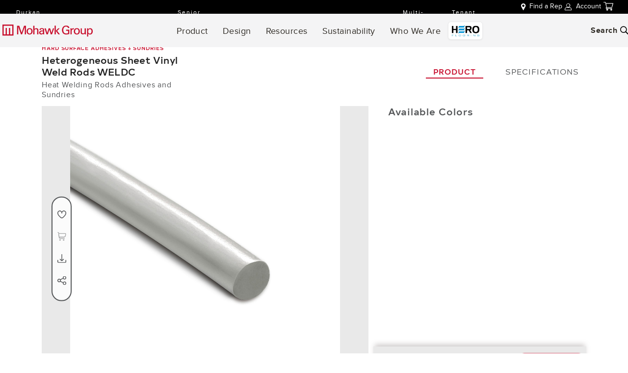

--- FILE ---
content_type: text/html; charset=utf-8
request_url: https://www.mohawkgroup.com/products/accessories/detail/WELDC/Heterogeneous_Sheet_Vinyl_Weld_Rods?cc=995&cn=Light%20Grey
body_size: 113849
content:
<!DOCTYPE html><html lang="en" data-critters-container class><head><base href="/">
  <meta charset="utf-8">
  <title>Style: Heterogeneous Sheet Vinyl Weld Rods(WELDC) | Color: Light Grey(995) | Mohawk Group</title>

  <meta name="viewport" content="width=device-width, initial-scale=1,maximum-scale=1,user-scalable=0">

  <link rel="icon" type="image/x-icon" href="favicon.ico">
  <link rel="preconnect" href="https://fonts.gstatic.com" crossorigin>

  <link rel="preload" href="https://fonts.googleapis.com/icon?family=Material+Icons" as="style" onload="this.onload=null;this.rel='stylesheet'">

  <meta name="theme-color" content="#1976d2">
  <!-- OneTrust Cookies Consent Notice start for mohawkgroup.com -->
<!-- <script type="text/javascript" src="https://cdn.cookielaw.org/consent/018fd73d-3a1c-790b-b037-bce9761e6051/OtAutoBlock.js" ></script>
<script src="https://cdn.cookielaw.org/scripttemplates/otSDKStub.js"  type="text/javascript" charset="UTF-8" data-domain-script="018fd73d-3a1c-790b-b037-bce9761e6051" ></script>
<script type="text/javascript">
function OptanonWrapper() { }
</script> -->
<!-- OneTrust Cookies Consent Notice end for mohawkgroup.com -->
  <meta name="ahrefs-site-verification" content="d9a8c46033e242a01ce04c1a2e6198fc44b056464ad2f126d4b074091bad86c4">
  <meta name="google-site-verification" content="S-_T1v8KpyQYryJE3DvfrFZRykS88qJePCRQaUX0lzM">
<!-- Google Tag Manager -->
   <!-- Hotjar Tracking Code for www.mohawkgroup.com -->
<style>html{--mat-ripple-color:rgba(0, 0, 0, .1)}html{--mat-option-selected-state-label-text-color:#3f51b5;--mat-option-label-text-color:rgba(0, 0, 0, .87);--mat-option-hover-state-layer-color:rgba(0, 0, 0, .04);--mat-option-focus-state-layer-color:rgba(0, 0, 0, .04);--mat-option-selected-state-layer-color:rgba(0, 0, 0, .04)}html{--mat-optgroup-label-text-color:rgba(0, 0, 0, .87)}html{--mat-full-pseudo-checkbox-selected-icon-color:#ff4081;--mat-full-pseudo-checkbox-selected-checkmark-color:#fafafa;--mat-full-pseudo-checkbox-unselected-icon-color:rgba(0, 0, 0, .54);--mat-full-pseudo-checkbox-disabled-selected-checkmark-color:#fafafa;--mat-full-pseudo-checkbox-disabled-unselected-icon-color:#b0b0b0;--mat-full-pseudo-checkbox-disabled-selected-icon-color:#b0b0b0;--mat-minimal-pseudo-checkbox-selected-checkmark-color:#ff4081;--mat-minimal-pseudo-checkbox-disabled-selected-checkmark-color:#b0b0b0}html{--mat-app-background-color:#fafafa;--mat-app-text-color:rgba(0, 0, 0, .87)}html{--mat-option-label-text-font:Proxima Nova, sans-serif;--mat-option-label-text-line-height:20px;--mat-option-label-text-size:14px;--mat-option-label-text-tracking:normal;--mat-option-label-text-weight:400}html{--mat-optgroup-label-text-font:Proxima Nova, sans-serif;--mat-optgroup-label-text-line-height:20px;--mat-optgroup-label-text-size:14px;--mat-optgroup-label-text-tracking:normal;--mat-optgroup-label-text-weight:400}html{--mdc-elevated-card-container-shape:4px;--mdc-outlined-card-container-shape:4px;--mdc-outlined-card-outline-width:1px}html{--mdc-elevated-card-container-color:white;--mdc-elevated-card-container-elevation:0px 2px 1px -1px rgba(0, 0, 0, .2), 0px 1px 1px 0px rgba(0, 0, 0, .14), 0px 1px 3px 0px rgba(0, 0, 0, .12);--mdc-outlined-card-container-color:white;--mdc-outlined-card-outline-color:rgba(0, 0, 0, .12);--mdc-outlined-card-container-elevation:0px 0px 0px 0px rgba(0, 0, 0, .2), 0px 0px 0px 0px rgba(0, 0, 0, .14), 0px 0px 0px 0px rgba(0, 0, 0, .12);--mat-card-subtitle-text-color:rgba(0, 0, 0, .54)}html{--mat-card-title-text-font:Proxima Nova, sans-serif;--mat-card-title-text-line-height:32px;--mat-card-title-text-size:20px;--mat-card-title-text-tracking:normal;--mat-card-title-text-weight:500;--mat-card-subtitle-text-font:Proxima Nova, sans-serif;--mat-card-subtitle-text-line-height:24px;--mat-card-subtitle-text-size:15px;--mat-card-subtitle-text-tracking:normal;--mat-card-subtitle-text-weight:400}html{--mdc-linear-progress-active-indicator-height:4px;--mdc-linear-progress-track-height:4px;--mdc-linear-progress-track-shape:0}html{--mdc-plain-tooltip-container-shape:4px;--mdc-plain-tooltip-supporting-text-line-height:16px}html{--mdc-plain-tooltip-container-color:#616161;--mdc-plain-tooltip-supporting-text-color:#fff}html{--mdc-plain-tooltip-supporting-text-font:Proxima Nova, sans-serif;--mdc-plain-tooltip-supporting-text-size:12px;--mdc-plain-tooltip-supporting-text-weight:400;--mdc-plain-tooltip-supporting-text-tracking:normal}html{--mdc-filled-text-field-active-indicator-height:1px;--mdc-filled-text-field-focus-active-indicator-height:2px;--mdc-filled-text-field-container-shape:4px;--mdc-outlined-text-field-outline-width:1px;--mdc-outlined-text-field-focus-outline-width:2px;--mdc-outlined-text-field-container-shape:4px}html{--mdc-filled-text-field-caret-color:#3f51b5;--mdc-filled-text-field-focus-active-indicator-color:#3f51b5;--mdc-filled-text-field-focus-label-text-color:rgba(63, 81, 181, .87);--mdc-filled-text-field-container-color:whitesmoke;--mdc-filled-text-field-disabled-container-color:#fafafa;--mdc-filled-text-field-label-text-color:rgba(0, 0, 0, .6);--mdc-filled-text-field-hover-label-text-color:rgba(0, 0, 0, .6);--mdc-filled-text-field-disabled-label-text-color:rgba(0, 0, 0, .38);--mdc-filled-text-field-input-text-color:rgba(0, 0, 0, .87);--mdc-filled-text-field-disabled-input-text-color:rgba(0, 0, 0, .38);--mdc-filled-text-field-input-text-placeholder-color:rgba(0, 0, 0, .6);--mdc-filled-text-field-error-hover-label-text-color:#f44336;--mdc-filled-text-field-error-focus-label-text-color:#f44336;--mdc-filled-text-field-error-label-text-color:#f44336;--mdc-filled-text-field-error-caret-color:#f44336;--mdc-filled-text-field-active-indicator-color:rgba(0, 0, 0, .42);--mdc-filled-text-field-disabled-active-indicator-color:rgba(0, 0, 0, .06);--mdc-filled-text-field-hover-active-indicator-color:rgba(0, 0, 0, .87);--mdc-filled-text-field-error-active-indicator-color:#f44336;--mdc-filled-text-field-error-focus-active-indicator-color:#f44336;--mdc-filled-text-field-error-hover-active-indicator-color:#f44336;--mdc-outlined-text-field-caret-color:#3f51b5;--mdc-outlined-text-field-focus-outline-color:#3f51b5;--mdc-outlined-text-field-focus-label-text-color:rgba(63, 81, 181, .87);--mdc-outlined-text-field-label-text-color:rgba(0, 0, 0, .6);--mdc-outlined-text-field-hover-label-text-color:rgba(0, 0, 0, .6);--mdc-outlined-text-field-disabled-label-text-color:rgba(0, 0, 0, .38);--mdc-outlined-text-field-input-text-color:rgba(0, 0, 0, .87);--mdc-outlined-text-field-disabled-input-text-color:rgba(0, 0, 0, .38);--mdc-outlined-text-field-input-text-placeholder-color:rgba(0, 0, 0, .6);--mdc-outlined-text-field-error-caret-color:#f44336;--mdc-outlined-text-field-error-focus-label-text-color:#f44336;--mdc-outlined-text-field-error-label-text-color:#f44336;--mdc-outlined-text-field-error-hover-label-text-color:#f44336;--mdc-outlined-text-field-outline-color:rgba(0, 0, 0, .38);--mdc-outlined-text-field-disabled-outline-color:rgba(0, 0, 0, .06);--mdc-outlined-text-field-hover-outline-color:rgba(0, 0, 0, .87);--mdc-outlined-text-field-error-focus-outline-color:#f44336;--mdc-outlined-text-field-error-hover-outline-color:#f44336;--mdc-outlined-text-field-error-outline-color:#f44336;--mat-form-field-focus-select-arrow-color:rgba(63, 81, 181, .87);--mat-form-field-disabled-input-text-placeholder-color:rgba(0, 0, 0, .38);--mat-form-field-state-layer-color:rgba(0, 0, 0, .87);--mat-form-field-error-text-color:#f44336;--mat-form-field-select-option-text-color:inherit;--mat-form-field-select-disabled-option-text-color:GrayText;--mat-form-field-leading-icon-color:unset;--mat-form-field-disabled-leading-icon-color:unset;--mat-form-field-trailing-icon-color:unset;--mat-form-field-disabled-trailing-icon-color:unset;--mat-form-field-error-focus-trailing-icon-color:unset;--mat-form-field-error-hover-trailing-icon-color:unset;--mat-form-field-error-trailing-icon-color:unset;--mat-form-field-enabled-select-arrow-color:rgba(0, 0, 0, .54);--mat-form-field-disabled-select-arrow-color:rgba(0, 0, 0, .38);--mat-form-field-hover-state-layer-opacity:.04;--mat-form-field-focus-state-layer-opacity:.08}html{--mat-form-field-container-height:56px;--mat-form-field-filled-label-display:block;--mat-form-field-container-vertical-padding:16px;--mat-form-field-filled-with-label-container-padding-top:24px;--mat-form-field-filled-with-label-container-padding-bottom:8px}html{--mdc-filled-text-field-label-text-font:Proxima Nova, sans-serif;--mdc-filled-text-field-label-text-size:14px;--mdc-filled-text-field-label-text-tracking:normal;--mdc-filled-text-field-label-text-weight:400;--mdc-outlined-text-field-label-text-font:Proxima Nova, sans-serif;--mdc-outlined-text-field-label-text-size:14px;--mdc-outlined-text-field-label-text-tracking:normal;--mdc-outlined-text-field-label-text-weight:400;--mat-form-field-container-text-font:Proxima Nova, sans-serif;--mat-form-field-container-text-line-height:20px;--mat-form-field-container-text-size:14px;--mat-form-field-container-text-tracking:normal;--mat-form-field-container-text-weight:400;--mat-form-field-outlined-label-text-populated-size:14px;--mat-form-field-subscript-text-font:Proxima Nova, sans-serif;--mat-form-field-subscript-text-line-height:20px;--mat-form-field-subscript-text-size:12px;--mat-form-field-subscript-text-tracking:normal;--mat-form-field-subscript-text-weight:400}html{--mat-select-container-elevation-shadow:0px 5px 5px -3px rgba(0, 0, 0, .2), 0px 8px 10px 1px rgba(0, 0, 0, .14), 0px 3px 14px 2px rgba(0, 0, 0, .12)}html{--mat-select-panel-background-color:white;--mat-select-enabled-trigger-text-color:rgba(0, 0, 0, .87);--mat-select-disabled-trigger-text-color:rgba(0, 0, 0, .38);--mat-select-placeholder-text-color:rgba(0, 0, 0, .6);--mat-select-enabled-arrow-color:rgba(0, 0, 0, .54);--mat-select-disabled-arrow-color:rgba(0, 0, 0, .38);--mat-select-focused-arrow-color:rgba(63, 81, 181, .87);--mat-select-invalid-arrow-color:rgba(244, 67, 54, .87)}html{--mat-select-arrow-transform:translateY(-8px)}html{--mat-select-trigger-text-font:Proxima Nova, sans-serif;--mat-select-trigger-text-line-height:20px;--mat-select-trigger-text-size:14px;--mat-select-trigger-text-tracking:normal;--mat-select-trigger-text-weight:400}html{--mat-autocomplete-container-shape:4px;--mat-autocomplete-container-elevation-shadow:0px 5px 5px -3px rgba(0, 0, 0, .2), 0px 8px 10px 1px rgba(0, 0, 0, .14), 0px 3px 14px 2px rgba(0, 0, 0, .12)}html{--mat-autocomplete-background-color:white}html{--mdc-dialog-container-elevation-shadow:0px 11px 15px -7px rgba(0, 0, 0, .2), 0px 24px 38px 3px rgba(0, 0, 0, .14), 0px 9px 46px 8px rgba(0, 0, 0, .12);--mdc-dialog-container-shadow-color:#000;--mdc-dialog-container-shape:4px;--mat-dialog-container-max-width:80vw;--mat-dialog-container-small-max-width:80vw;--mat-dialog-container-min-width:0;--mat-dialog-actions-alignment:start;--mat-dialog-actions-padding:8px;--mat-dialog-content-padding:20px 24px;--mat-dialog-with-actions-content-padding:20px 24px;--mat-dialog-headline-padding:0 24px 9px}html{--mdc-dialog-container-color:white;--mdc-dialog-subhead-color:rgba(0, 0, 0, .87);--mdc-dialog-supporting-text-color:rgba(0, 0, 0, .6)}html{--mdc-dialog-subhead-font:Proxima Nova, sans-serif;--mdc-dialog-subhead-line-height:32px;--mdc-dialog-subhead-size:20px;--mdc-dialog-subhead-weight:500;--mdc-dialog-subhead-tracking:normal;--mdc-dialog-supporting-text-font:Proxima Nova, sans-serif;--mdc-dialog-supporting-text-line-height:20px;--mdc-dialog-supporting-text-size:14px;--mdc-dialog-supporting-text-weight:400;--mdc-dialog-supporting-text-tracking:normal}html{--mdc-switch-disabled-selected-icon-opacity:.38;--mdc-switch-disabled-track-opacity:.12;--mdc-switch-disabled-unselected-icon-opacity:.38;--mdc-switch-handle-height:20px;--mdc-switch-handle-shape:10px;--mdc-switch-handle-width:20px;--mdc-switch-selected-icon-size:18px;--mdc-switch-track-height:14px;--mdc-switch-track-shape:7px;--mdc-switch-track-width:36px;--mdc-switch-unselected-icon-size:18px;--mdc-switch-selected-focus-state-layer-opacity:.12;--mdc-switch-selected-hover-state-layer-opacity:.04;--mdc-switch-selected-pressed-state-layer-opacity:.1;--mdc-switch-unselected-focus-state-layer-opacity:.12;--mdc-switch-unselected-hover-state-layer-opacity:.04;--mdc-switch-unselected-pressed-state-layer-opacity:.1;--mat-switch-disabled-selected-handle-opacity:.38;--mat-switch-disabled-unselected-handle-opacity:.38;--mat-switch-unselected-handle-size:20px;--mat-switch-selected-handle-size:20px;--mat-switch-pressed-handle-size:20px;--mat-switch-with-icon-handle-size:20px;--mat-switch-selected-handle-horizontal-margin:0;--mat-switch-selected-with-icon-handle-horizontal-margin:0;--mat-switch-selected-pressed-handle-horizontal-margin:0;--mat-switch-unselected-handle-horizontal-margin:0;--mat-switch-unselected-with-icon-handle-horizontal-margin:0;--mat-switch-unselected-pressed-handle-horizontal-margin:0;--mat-switch-visible-track-opacity:1;--mat-switch-hidden-track-opacity:1;--mat-switch-visible-track-transition:transform 75ms 0ms cubic-bezier(0, 0, .2, 1);--mat-switch-hidden-track-transition:transform 75ms 0ms cubic-bezier(.4, 0, .6, 1);--mat-switch-track-outline-width:1px;--mat-switch-track-outline-color:transparent;--mat-switch-selected-track-outline-width:1px;--mat-switch-disabled-unselected-track-outline-width:1px;--mat-switch-disabled-unselected-track-outline-color:transparent}html{--mdc-switch-selected-focus-state-layer-color:#3949ab;--mdc-switch-selected-handle-color:#3949ab;--mdc-switch-selected-hover-state-layer-color:#3949ab;--mdc-switch-selected-pressed-state-layer-color:#3949ab;--mdc-switch-selected-focus-handle-color:#1a237e;--mdc-switch-selected-hover-handle-color:#1a237e;--mdc-switch-selected-pressed-handle-color:#1a237e;--mdc-switch-selected-focus-track-color:#7986cb;--mdc-switch-selected-hover-track-color:#7986cb;--mdc-switch-selected-pressed-track-color:#7986cb;--mdc-switch-selected-track-color:#7986cb;--mdc-switch-disabled-selected-handle-color:#424242;--mdc-switch-disabled-selected-icon-color:#fff;--mdc-switch-disabled-selected-track-color:#424242;--mdc-switch-disabled-unselected-handle-color:#424242;--mdc-switch-disabled-unselected-icon-color:#fff;--mdc-switch-disabled-unselected-track-color:#424242;--mdc-switch-handle-surface-color:var(--mdc-theme-surface, #fff);--mdc-switch-handle-elevation-shadow:0px 2px 1px -1px rgba(0, 0, 0, .2), 0px 1px 1px 0px rgba(0, 0, 0, .14), 0px 1px 3px 0px rgba(0, 0, 0, .12);--mdc-switch-handle-shadow-color:black;--mdc-switch-disabled-handle-elevation-shadow:0px 0px 0px 0px rgba(0, 0, 0, .2), 0px 0px 0px 0px rgba(0, 0, 0, .14), 0px 0px 0px 0px rgba(0, 0, 0, .12);--mdc-switch-selected-icon-color:#fff;--mdc-switch-unselected-focus-handle-color:#212121;--mdc-switch-unselected-focus-state-layer-color:#424242;--mdc-switch-unselected-focus-track-color:#e0e0e0;--mdc-switch-unselected-handle-color:#616161;--mdc-switch-unselected-hover-handle-color:#212121;--mdc-switch-unselected-hover-state-layer-color:#424242;--mdc-switch-unselected-hover-track-color:#e0e0e0;--mdc-switch-unselected-icon-color:#fff;--mdc-switch-unselected-pressed-handle-color:#212121;--mdc-switch-unselected-pressed-state-layer-color:#424242;--mdc-switch-unselected-pressed-track-color:#e0e0e0;--mdc-switch-unselected-track-color:#e0e0e0;--mdc-switch-disabled-label-text-color:rgba(0, 0, 0, .38)}html{--mdc-switch-state-layer-size:40px}html{--mdc-radio-disabled-selected-icon-opacity:.38;--mdc-radio-disabled-unselected-icon-opacity:.38;--mdc-radio-state-layer-size:40px}html{--mdc-radio-state-layer-size:40px;--mat-radio-touch-target-display:block}html{--mat-slider-value-indicator-width:auto;--mat-slider-value-indicator-height:32px;--mat-slider-value-indicator-caret-display:block;--mat-slider-value-indicator-border-radius:4px;--mat-slider-value-indicator-padding:0 12px;--mat-slider-value-indicator-text-transform:none;--mat-slider-value-indicator-container-transform:translateX(-50%);--mdc-slider-active-track-height:6px;--mdc-slider-active-track-shape:9999px;--mdc-slider-handle-height:20px;--mdc-slider-handle-shape:50%;--mdc-slider-handle-width:20px;--mdc-slider-inactive-track-height:4px;--mdc-slider-inactive-track-shape:9999px;--mdc-slider-with-overlap-handle-outline-width:1px;--mdc-slider-with-tick-marks-active-container-opacity:.6;--mdc-slider-with-tick-marks-container-shape:50%;--mdc-slider-with-tick-marks-container-size:2px;--mdc-slider-with-tick-marks-inactive-container-opacity:.6}html{--mdc-slider-handle-color:#3f51b5;--mdc-slider-focus-handle-color:#3f51b5;--mdc-slider-hover-handle-color:#3f51b5;--mdc-slider-active-track-color:#3f51b5;--mdc-slider-inactive-track-color:#3f51b5;--mdc-slider-with-tick-marks-inactive-container-color:#3f51b5;--mdc-slider-with-tick-marks-active-container-color:white;--mdc-slider-disabled-active-track-color:#000;--mdc-slider-disabled-handle-color:#000;--mdc-slider-disabled-inactive-track-color:#000;--mdc-slider-label-container-color:#000;--mdc-slider-label-label-text-color:#fff;--mdc-slider-with-overlap-handle-outline-color:#fff;--mdc-slider-with-tick-marks-disabled-container-color:#000;--mdc-slider-handle-elevation:0px 2px 1px -1px rgba(0, 0, 0, .2), 0px 1px 1px 0px rgba(0, 0, 0, .14), 0px 1px 3px 0px rgba(0, 0, 0, .12);--mat-slider-ripple-color:#3f51b5;--mat-slider-hover-state-layer-color:rgba(63, 81, 181, .05);--mat-slider-focus-state-layer-color:rgba(63, 81, 181, .2);--mat-slider-value-indicator-opacity:.6}html{--mdc-slider-label-label-text-font:Proxima Nova, sans-serif;--mdc-slider-label-label-text-size:15px;--mdc-slider-label-label-text-line-height:24px;--mdc-slider-label-label-text-tracking:normal;--mdc-slider-label-label-text-weight:400}html{--mat-menu-container-shape:4px;--mat-menu-divider-bottom-spacing:0;--mat-menu-divider-top-spacing:0;--mat-menu-item-spacing:16px;--mat-menu-item-icon-size:24px;--mat-menu-item-leading-spacing:16px;--mat-menu-item-trailing-spacing:16px;--mat-menu-item-with-icon-leading-spacing:16px;--mat-menu-item-with-icon-trailing-spacing:16px}html{--mat-menu-item-label-text-color:rgba(0, 0, 0, .87);--mat-menu-item-icon-color:rgba(0, 0, 0, .87);--mat-menu-item-hover-state-layer-color:rgba(0, 0, 0, .04);--mat-menu-item-focus-state-layer-color:rgba(0, 0, 0, .04);--mat-menu-container-color:white;--mat-menu-divider-color:rgba(0, 0, 0, .12)}html{--mat-menu-item-label-text-font:Proxima Nova, sans-serif;--mat-menu-item-label-text-size:14px;--mat-menu-item-label-text-tracking:normal;--mat-menu-item-label-text-line-height:20px;--mat-menu-item-label-text-weight:400}html{--mdc-list-list-item-container-shape:0;--mdc-list-list-item-leading-avatar-shape:50%;--mdc-list-list-item-container-color:transparent;--mdc-list-list-item-selected-container-color:transparent;--mdc-list-list-item-leading-avatar-color:transparent;--mdc-list-list-item-leading-icon-size:24px;--mdc-list-list-item-leading-avatar-size:40px;--mdc-list-list-item-trailing-icon-size:24px;--mdc-list-list-item-disabled-state-layer-color:transparent;--mdc-list-list-item-disabled-state-layer-opacity:0;--mdc-list-list-item-disabled-label-text-opacity:.38;--mdc-list-list-item-disabled-leading-icon-opacity:.38;--mdc-list-list-item-disabled-trailing-icon-opacity:.38;--mat-list-active-indicator-color:transparent;--mat-list-active-indicator-shape:4px}html{--mdc-list-list-item-label-text-color:rgba(0, 0, 0, .87);--mdc-list-list-item-supporting-text-color:rgba(0, 0, 0, .54);--mdc-list-list-item-leading-icon-color:rgba(0, 0, 0, .38);--mdc-list-list-item-trailing-supporting-text-color:rgba(0, 0, 0, .38);--mdc-list-list-item-trailing-icon-color:rgba(0, 0, 0, .38);--mdc-list-list-item-selected-trailing-icon-color:rgba(0, 0, 0, .38);--mdc-list-list-item-disabled-label-text-color:black;--mdc-list-list-item-disabled-leading-icon-color:black;--mdc-list-list-item-disabled-trailing-icon-color:black;--mdc-list-list-item-hover-label-text-color:rgba(0, 0, 0, .87);--mdc-list-list-item-hover-leading-icon-color:rgba(0, 0, 0, .38);--mdc-list-list-item-hover-trailing-icon-color:rgba(0, 0, 0, .38);--mdc-list-list-item-focus-label-text-color:rgba(0, 0, 0, .87);--mdc-list-list-item-hover-state-layer-color:black;--mdc-list-list-item-hover-state-layer-opacity:.04;--mdc-list-list-item-focus-state-layer-color:black;--mdc-list-list-item-focus-state-layer-opacity:.12}html{--mdc-list-list-item-one-line-container-height:48px;--mdc-list-list-item-two-line-container-height:64px;--mdc-list-list-item-three-line-container-height:88px;--mat-list-list-item-leading-icon-start-space:16px;--mat-list-list-item-leading-icon-end-space:32px}html{--mdc-list-list-item-label-text-font:Proxima Nova, sans-serif;--mdc-list-list-item-label-text-line-height:20px;--mdc-list-list-item-label-text-size:14px;--mdc-list-list-item-label-text-tracking:normal;--mdc-list-list-item-label-text-weight:400;--mdc-list-list-item-supporting-text-font:Proxima Nova, sans-serif;--mdc-list-list-item-supporting-text-line-height:20px;--mdc-list-list-item-supporting-text-size:12px;--mdc-list-list-item-supporting-text-tracking:normal;--mdc-list-list-item-supporting-text-weight:400;--mdc-list-list-item-trailing-supporting-text-font:Proxima Nova, sans-serif;--mdc-list-list-item-trailing-supporting-text-line-height:20px;--mdc-list-list-item-trailing-supporting-text-size:12px;--mdc-list-list-item-trailing-supporting-text-tracking:normal;--mdc-list-list-item-trailing-supporting-text-weight:400}html{--mat-paginator-container-text-color:rgba(0, 0, 0, .87);--mat-paginator-container-background-color:white;--mat-paginator-enabled-icon-color:rgba(0, 0, 0, .54);--mat-paginator-disabled-icon-color:rgba(0, 0, 0, .12)}html{--mat-paginator-container-size:56px;--mat-paginator-form-field-container-height:40px;--mat-paginator-form-field-container-vertical-padding:8px}html{--mat-paginator-container-text-font:Proxima Nova, sans-serif;--mat-paginator-container-text-line-height:20px;--mat-paginator-container-text-size:12px;--mat-paginator-container-text-tracking:normal;--mat-paginator-container-text-weight:400;--mat-paginator-select-trigger-text-size:12px}html{--mdc-tab-indicator-active-indicator-height:2px;--mdc-tab-indicator-active-indicator-shape:0;--mdc-secondary-navigation-tab-container-height:48px;--mat-tab-header-divider-color:transparent;--mat-tab-header-divider-height:0}html{--mdc-checkbox-disabled-selected-checkmark-color:#fff;--mdc-checkbox-selected-focus-state-layer-opacity:.16;--mdc-checkbox-selected-hover-state-layer-opacity:.04;--mdc-checkbox-selected-pressed-state-layer-opacity:.16;--mdc-checkbox-unselected-focus-state-layer-opacity:.16;--mdc-checkbox-unselected-hover-state-layer-opacity:.04;--mdc-checkbox-unselected-pressed-state-layer-opacity:.16}html{--mdc-checkbox-disabled-selected-icon-color:rgba(0, 0, 0, .38);--mdc-checkbox-disabled-unselected-icon-color:rgba(0, 0, 0, .38);--mdc-checkbox-selected-checkmark-color:white;--mdc-checkbox-selected-focus-icon-color:#ff4081;--mdc-checkbox-selected-hover-icon-color:#ff4081;--mdc-checkbox-selected-icon-color:#ff4081;--mdc-checkbox-selected-pressed-icon-color:#ff4081;--mdc-checkbox-unselected-focus-icon-color:#212121;--mdc-checkbox-unselected-hover-icon-color:#212121;--mdc-checkbox-unselected-icon-color:rgba(0, 0, 0, .54);--mdc-checkbox-unselected-pressed-icon-color:rgba(0, 0, 0, .54);--mdc-checkbox-selected-focus-state-layer-color:#ff4081;--mdc-checkbox-selected-hover-state-layer-color:#ff4081;--mdc-checkbox-selected-pressed-state-layer-color:#ff4081;--mdc-checkbox-unselected-focus-state-layer-color:black;--mdc-checkbox-unselected-hover-state-layer-color:black;--mdc-checkbox-unselected-pressed-state-layer-color:black;--mat-checkbox-disabled-label-color:rgba(0, 0, 0, .38)}html{--mdc-checkbox-state-layer-size:40px;--mat-checkbox-touch-target-display:block}html{--mdc-text-button-container-shape:4px;--mdc-text-button-keep-touch-target:false;--mdc-filled-button-container-shape:4px;--mdc-filled-button-keep-touch-target:false;--mdc-protected-button-container-shape:4px;--mdc-protected-button-keep-touch-target:false;--mdc-outlined-button-keep-touch-target:false;--mdc-outlined-button-outline-width:1px;--mdc-outlined-button-container-shape:4px;--mat-text-button-horizontal-padding:8px;--mat-text-button-with-icon-horizontal-padding:8px;--mat-text-button-icon-spacing:8px;--mat-text-button-icon-offset:0;--mat-filled-button-horizontal-padding:16px;--mat-filled-button-icon-spacing:8px;--mat-filled-button-icon-offset:-4px;--mat-protected-button-horizontal-padding:16px;--mat-protected-button-icon-spacing:8px;--mat-protected-button-icon-offset:-4px;--mat-outlined-button-horizontal-padding:15px;--mat-outlined-button-icon-spacing:8px;--mat-outlined-button-icon-offset:-4px}html{--mdc-text-button-label-text-color:black;--mdc-text-button-disabled-label-text-color:rgba(0, 0, 0, .38);--mat-text-button-state-layer-color:black;--mat-text-button-disabled-state-layer-color:black;--mat-text-button-ripple-color:rgba(0, 0, 0, .1);--mat-text-button-hover-state-layer-opacity:.04;--mat-text-button-focus-state-layer-opacity:.12;--mat-text-button-pressed-state-layer-opacity:.12;--mdc-filled-button-container-color:white;--mdc-filled-button-label-text-color:black;--mdc-filled-button-disabled-container-color:rgba(0, 0, 0, .12);--mdc-filled-button-disabled-label-text-color:rgba(0, 0, 0, .38);--mat-filled-button-state-layer-color:black;--mat-filled-button-disabled-state-layer-color:black;--mat-filled-button-ripple-color:rgba(0, 0, 0, .1);--mat-filled-button-hover-state-layer-opacity:.04;--mat-filled-button-focus-state-layer-opacity:.12;--mat-filled-button-pressed-state-layer-opacity:.12;--mdc-protected-button-container-color:white;--mdc-protected-button-label-text-color:black;--mdc-protected-button-disabled-container-color:rgba(0, 0, 0, .12);--mdc-protected-button-disabled-label-text-color:rgba(0, 0, 0, .38);--mdc-protected-button-container-elevation-shadow:0px 3px 1px -2px rgba(0, 0, 0, .2), 0px 2px 2px 0px rgba(0, 0, 0, .14), 0px 1px 5px 0px rgba(0, 0, 0, .12);--mdc-protected-button-disabled-container-elevation-shadow:0px 0px 0px 0px rgba(0, 0, 0, .2), 0px 0px 0px 0px rgba(0, 0, 0, .14), 0px 0px 0px 0px rgba(0, 0, 0, .12);--mdc-protected-button-focus-container-elevation-shadow:0px 2px 4px -1px rgba(0, 0, 0, .2), 0px 4px 5px 0px rgba(0, 0, 0, .14), 0px 1px 10px 0px rgba(0, 0, 0, .12);--mdc-protected-button-hover-container-elevation-shadow:0px 2px 4px -1px rgba(0, 0, 0, .2), 0px 4px 5px 0px rgba(0, 0, 0, .14), 0px 1px 10px 0px rgba(0, 0, 0, .12);--mdc-protected-button-pressed-container-elevation-shadow:0px 5px 5px -3px rgba(0, 0, 0, .2), 0px 8px 10px 1px rgba(0, 0, 0, .14), 0px 3px 14px 2px rgba(0, 0, 0, .12);--mdc-protected-button-container-shadow-color:#000;--mat-protected-button-state-layer-color:black;--mat-protected-button-disabled-state-layer-color:black;--mat-protected-button-ripple-color:rgba(0, 0, 0, .1);--mat-protected-button-hover-state-layer-opacity:.04;--mat-protected-button-focus-state-layer-opacity:.12;--mat-protected-button-pressed-state-layer-opacity:.12;--mdc-outlined-button-disabled-outline-color:rgba(0, 0, 0, .12);--mdc-outlined-button-disabled-label-text-color:rgba(0, 0, 0, .38);--mdc-outlined-button-label-text-color:black;--mdc-outlined-button-outline-color:rgba(0, 0, 0, .12);--mat-outlined-button-state-layer-color:black;--mat-outlined-button-disabled-state-layer-color:black;--mat-outlined-button-ripple-color:rgba(0, 0, 0, .1);--mat-outlined-button-hover-state-layer-opacity:.04;--mat-outlined-button-focus-state-layer-opacity:.12;--mat-outlined-button-pressed-state-layer-opacity:.12}html{--mdc-text-button-container-height:36px;--mdc-filled-button-container-height:36px;--mdc-outlined-button-container-height:36px;--mdc-protected-button-container-height:36px;--mat-text-button-touch-target-display:block;--mat-filled-button-touch-target-display:block;--mat-protected-button-touch-target-display:block;--mat-outlined-button-touch-target-display:block}html{--mdc-text-button-label-text-font:Proxima Nova, sans-serif;--mdc-text-button-label-text-size:14px;--mdc-text-button-label-text-tracking:normal;--mdc-text-button-label-text-weight:500;--mdc-text-button-label-text-transform:none;--mdc-filled-button-label-text-font:Proxima Nova, sans-serif;--mdc-filled-button-label-text-size:14px;--mdc-filled-button-label-text-tracking:normal;--mdc-filled-button-label-text-weight:500;--mdc-filled-button-label-text-transform:none;--mdc-outlined-button-label-text-font:Proxima Nova, sans-serif;--mdc-outlined-button-label-text-size:14px;--mdc-outlined-button-label-text-tracking:normal;--mdc-outlined-button-label-text-weight:500;--mdc-outlined-button-label-text-transform:none;--mdc-protected-button-label-text-font:Proxima Nova, sans-serif;--mdc-protected-button-label-text-size:14px;--mdc-protected-button-label-text-tracking:normal;--mdc-protected-button-label-text-weight:500;--mdc-protected-button-label-text-transform:none}html{--mdc-icon-button-icon-size:24px}html{--mdc-icon-button-icon-color:inherit;--mdc-icon-button-disabled-icon-color:rgba(0, 0, 0, .38);--mat-icon-button-state-layer-color:black;--mat-icon-button-disabled-state-layer-color:black;--mat-icon-button-ripple-color:rgba(0, 0, 0, .1);--mat-icon-button-hover-state-layer-opacity:.04;--mat-icon-button-focus-state-layer-opacity:.12;--mat-icon-button-pressed-state-layer-opacity:.12}html{--mat-icon-button-touch-target-display:block}html{--mdc-fab-container-shape:50%;--mdc-fab-icon-size:24px;--mdc-fab-small-container-shape:50%;--mdc-fab-small-icon-size:24px;--mdc-extended-fab-container-height:48px;--mdc-extended-fab-container-shape:24px}html{--mdc-fab-container-color:white;--mdc-fab-container-elevation-shadow:0px 3px 5px -1px rgba(0, 0, 0, .2), 0px 6px 10px 0px rgba(0, 0, 0, .14), 0px 1px 18px 0px rgba(0, 0, 0, .12);--mdc-fab-focus-container-elevation-shadow:0px 5px 5px -3px rgba(0, 0, 0, .2), 0px 8px 10px 1px rgba(0, 0, 0, .14), 0px 3px 14px 2px rgba(0, 0, 0, .12);--mdc-fab-hover-container-elevation-shadow:0px 5px 5px -3px rgba(0, 0, 0, .2), 0px 8px 10px 1px rgba(0, 0, 0, .14), 0px 3px 14px 2px rgba(0, 0, 0, .12);--mdc-fab-pressed-container-elevation-shadow:0px 7px 8px -4px rgba(0, 0, 0, .2), 0px 12px 17px 2px rgba(0, 0, 0, .14), 0px 5px 22px 4px rgba(0, 0, 0, .12);--mdc-fab-container-shadow-color:#000;--mat-fab-foreground-color:black;--mat-fab-state-layer-color:black;--mat-fab-disabled-state-layer-color:black;--mat-fab-ripple-color:rgba(0, 0, 0, .1);--mat-fab-hover-state-layer-opacity:.04;--mat-fab-focus-state-layer-opacity:.12;--mat-fab-pressed-state-layer-opacity:.12;--mat-fab-disabled-state-container-color:rgba(0, 0, 0, .12);--mat-fab-disabled-state-foreground-color:rgba(0, 0, 0, .38);--mdc-fab-small-container-color:white;--mdc-fab-small-container-elevation-shadow:0px 3px 5px -1px rgba(0, 0, 0, .2), 0px 6px 10px 0px rgba(0, 0, 0, .14), 0px 1px 18px 0px rgba(0, 0, 0, .12);--mdc-fab-small-focus-container-elevation-shadow:0px 5px 5px -3px rgba(0, 0, 0, .2), 0px 8px 10px 1px rgba(0, 0, 0, .14), 0px 3px 14px 2px rgba(0, 0, 0, .12);--mdc-fab-small-hover-container-elevation-shadow:0px 5px 5px -3px rgba(0, 0, 0, .2), 0px 8px 10px 1px rgba(0, 0, 0, .14), 0px 3px 14px 2px rgba(0, 0, 0, .12);--mdc-fab-small-pressed-container-elevation-shadow:0px 7px 8px -4px rgba(0, 0, 0, .2), 0px 12px 17px 2px rgba(0, 0, 0, .14), 0px 5px 22px 4px rgba(0, 0, 0, .12);--mdc-fab-small-container-shadow-color:#000;--mat-fab-small-foreground-color:black;--mat-fab-small-state-layer-color:black;--mat-fab-small-disabled-state-layer-color:black;--mat-fab-small-ripple-color:rgba(0, 0, 0, .1);--mat-fab-small-hover-state-layer-opacity:.04;--mat-fab-small-focus-state-layer-opacity:.12;--mat-fab-small-pressed-state-layer-opacity:.12;--mat-fab-small-disabled-state-container-color:rgba(0, 0, 0, .12);--mat-fab-small-disabled-state-foreground-color:rgba(0, 0, 0, .38);--mdc-extended-fab-container-elevation-shadow:0px 3px 5px -1px rgba(0, 0, 0, .2), 0px 6px 10px 0px rgba(0, 0, 0, .14), 0px 1px 18px 0px rgba(0, 0, 0, .12);--mdc-extended-fab-focus-container-elevation-shadow:0px 5px 5px -3px rgba(0, 0, 0, .2), 0px 8px 10px 1px rgba(0, 0, 0, .14), 0px 3px 14px 2px rgba(0, 0, 0, .12);--mdc-extended-fab-hover-container-elevation-shadow:0px 5px 5px -3px rgba(0, 0, 0, .2), 0px 8px 10px 1px rgba(0, 0, 0, .14), 0px 3px 14px 2px rgba(0, 0, 0, .12);--mdc-extended-fab-pressed-container-elevation-shadow:0px 7px 8px -4px rgba(0, 0, 0, .2), 0px 12px 17px 2px rgba(0, 0, 0, .14), 0px 5px 22px 4px rgba(0, 0, 0, .12);--mdc-extended-fab-container-shadow-color:#000}html{--mat-fab-touch-target-display:block;--mat-fab-small-touch-target-display:block}html{--mdc-extended-fab-label-text-font:Proxima Nova, sans-serif;--mdc-extended-fab-label-text-size:14px;--mdc-extended-fab-label-text-tracking:normal;--mdc-extended-fab-label-text-weight:500}html{--mdc-snackbar-container-shape:4px}html{--mdc-snackbar-container-color:#333333;--mdc-snackbar-supporting-text-color:rgba(255, 255, 255, .87);--mat-snack-bar-button-color:#ff4081}html{--mdc-snackbar-supporting-text-font:Proxima Nova, sans-serif;--mdc-snackbar-supporting-text-line-height:20px;--mdc-snackbar-supporting-text-size:12px;--mdc-snackbar-supporting-text-weight:400}html{--mat-table-row-item-outline-width:1px}html{--mat-table-background-color:white;--mat-table-header-headline-color:rgba(0, 0, 0, .87);--mat-table-row-item-label-text-color:rgba(0, 0, 0, .87);--mat-table-row-item-outline-color:rgba(0, 0, 0, .12)}html{--mat-table-header-container-height:56px;--mat-table-footer-container-height:52px;--mat-table-row-item-container-height:52px}html{--mat-table-header-headline-font:Proxima Nova, sans-serif;--mat-table-header-headline-line-height:24px;--mat-table-header-headline-size:15px;--mat-table-header-headline-weight:400;--mat-table-header-headline-tracking:normal;--mat-table-row-item-label-text-font:Proxima Nova, sans-serif;--mat-table-row-item-label-text-line-height:20px;--mat-table-row-item-label-text-size:12px;--mat-table-row-item-label-text-weight:400;--mat-table-row-item-label-text-tracking:normal;--mat-table-footer-supporting-text-font:Proxima Nova, sans-serif;--mat-table-footer-supporting-text-line-height:20px;--mat-table-footer-supporting-text-size:12px;--mat-table-footer-supporting-text-weight:400;--mat-table-footer-supporting-text-tracking:normal}html{--mdc-circular-progress-active-indicator-width:4px;--mdc-circular-progress-size:48px}html{--mdc-circular-progress-active-indicator-color:#3f51b5}html{--mat-badge-container-shape:50%;--mat-badge-container-size:unset;--mat-badge-small-size-container-size:unset;--mat-badge-large-size-container-size:unset;--mat-badge-legacy-container-size:22px;--mat-badge-legacy-small-size-container-size:16px;--mat-badge-legacy-large-size-container-size:28px;--mat-badge-container-offset:-11px 0;--mat-badge-small-size-container-offset:-8px 0;--mat-badge-large-size-container-offset:-14px 0;--mat-badge-container-overlap-offset:-11px;--mat-badge-small-size-container-overlap-offset:-8px;--mat-badge-large-size-container-overlap-offset:-14px;--mat-badge-container-padding:0;--mat-badge-small-size-container-padding:0;--mat-badge-large-size-container-padding:0}html{--mat-badge-background-color:#3f51b5;--mat-badge-text-color:white;--mat-badge-disabled-state-background-color:#b9b9b9;--mat-badge-disabled-state-text-color:rgba(0, 0, 0, .38)}html{--mat-badge-text-font:Proxima Nova, sans-serif;--mat-badge-text-size:12px;--mat-badge-text-weight:600;--mat-badge-small-size-text-size:9px;--mat-badge-large-size-text-size:24px}html{--mat-bottom-sheet-container-shape:4px}html{--mat-bottom-sheet-container-text-color:rgba(0, 0, 0, .87);--mat-bottom-sheet-container-background-color:white}html{--mat-bottom-sheet-container-text-font:Proxima Nova, sans-serif;--mat-bottom-sheet-container-text-line-height:20px;--mat-bottom-sheet-container-text-size:12px;--mat-bottom-sheet-container-text-tracking:normal;--mat-bottom-sheet-container-text-weight:400}html{--mat-legacy-button-toggle-height:36px;--mat-legacy-button-toggle-shape:2px;--mat-legacy-button-toggle-focus-state-layer-opacity:1;--mat-standard-button-toggle-shape:4px;--mat-standard-button-toggle-hover-state-layer-opacity:.04;--mat-standard-button-toggle-focus-state-layer-opacity:.12}html{--mat-legacy-button-toggle-text-color:rgba(0, 0, 0, .38);--mat-legacy-button-toggle-state-layer-color:rgba(0, 0, 0, .12);--mat-legacy-button-toggle-selected-state-text-color:rgba(0, 0, 0, .54);--mat-legacy-button-toggle-selected-state-background-color:#e0e0e0;--mat-legacy-button-toggle-disabled-state-text-color:rgba(0, 0, 0, .26);--mat-legacy-button-toggle-disabled-state-background-color:#eeeeee;--mat-legacy-button-toggle-disabled-selected-state-background-color:#bdbdbd;--mat-standard-button-toggle-text-color:rgba(0, 0, 0, .87);--mat-standard-button-toggle-background-color:white;--mat-standard-button-toggle-state-layer-color:black;--mat-standard-button-toggle-selected-state-background-color:#e0e0e0;--mat-standard-button-toggle-selected-state-text-color:rgba(0, 0, 0, .87);--mat-standard-button-toggle-disabled-state-text-color:rgba(0, 0, 0, .26);--mat-standard-button-toggle-disabled-state-background-color:white;--mat-standard-button-toggle-disabled-selected-state-text-color:rgba(0, 0, 0, .87);--mat-standard-button-toggle-disabled-selected-state-background-color:#bdbdbd;--mat-standard-button-toggle-divider-color:#e0e0e0}html{--mat-standard-button-toggle-height:48px}html{--mat-legacy-button-toggle-label-text-font:Proxima Nova, sans-serif;--mat-legacy-button-toggle-label-text-line-height:20px;--mat-legacy-button-toggle-label-text-size:14px;--mat-legacy-button-toggle-label-text-tracking:normal;--mat-legacy-button-toggle-label-text-weight:400;--mat-standard-button-toggle-label-text-font:Proxima Nova, sans-serif;--mat-standard-button-toggle-label-text-line-height:20px;--mat-standard-button-toggle-label-text-size:14px;--mat-standard-button-toggle-label-text-tracking:normal;--mat-standard-button-toggle-label-text-weight:400}html{--mat-datepicker-calendar-container-shape:4px;--mat-datepicker-calendar-container-touch-shape:4px;--mat-datepicker-calendar-container-elevation-shadow:0px 2px 4px -1px rgba(0, 0, 0, .2), 0px 4px 5px 0px rgba(0, 0, 0, .14), 0px 1px 10px 0px rgba(0, 0, 0, .12);--mat-datepicker-calendar-container-touch-elevation-shadow:0px 11px 15px -7px rgba(0, 0, 0, .2), 0px 24px 38px 3px rgba(0, 0, 0, .14), 0px 9px 46px 8px rgba(0, 0, 0, .12)}html{--mat-datepicker-calendar-date-selected-state-text-color:white;--mat-datepicker-calendar-date-selected-state-background-color:#3f51b5;--mat-datepicker-calendar-date-selected-disabled-state-background-color:rgba(63, 81, 181, .4);--mat-datepicker-calendar-date-today-selected-state-outline-color:white;--mat-datepicker-calendar-date-focus-state-background-color:rgba(63, 81, 181, .3);--mat-datepicker-calendar-date-hover-state-background-color:rgba(63, 81, 181, .3);--mat-datepicker-toggle-active-state-icon-color:#3f51b5;--mat-datepicker-calendar-date-in-range-state-background-color:rgba(63, 81, 181, .2);--mat-datepicker-calendar-date-in-comparison-range-state-background-color:rgba(249, 171, 0, .2);--mat-datepicker-calendar-date-in-overlap-range-state-background-color:#a8dab5;--mat-datepicker-calendar-date-in-overlap-range-selected-state-background-color:#46a35e;--mat-datepicker-toggle-icon-color:rgba(0, 0, 0, .54);--mat-datepicker-calendar-body-label-text-color:rgba(0, 0, 0, .54);--mat-datepicker-calendar-period-button-text-color:black;--mat-datepicker-calendar-period-button-icon-color:rgba(0, 0, 0, .54);--mat-datepicker-calendar-navigation-button-icon-color:rgba(0, 0, 0, .54);--mat-datepicker-calendar-header-divider-color:rgba(0, 0, 0, .12);--mat-datepicker-calendar-header-text-color:rgba(0, 0, 0, .54);--mat-datepicker-calendar-date-today-outline-color:rgba(0, 0, 0, .38);--mat-datepicker-calendar-date-today-disabled-state-outline-color:rgba(0, 0, 0, .18);--mat-datepicker-calendar-date-text-color:rgba(0, 0, 0, .87);--mat-datepicker-calendar-date-outline-color:transparent;--mat-datepicker-calendar-date-disabled-state-text-color:rgba(0, 0, 0, .38);--mat-datepicker-calendar-date-preview-state-outline-color:rgba(0, 0, 0, .24);--mat-datepicker-range-input-separator-color:rgba(0, 0, 0, .87);--mat-datepicker-range-input-disabled-state-separator-color:rgba(0, 0, 0, .38);--mat-datepicker-range-input-disabled-state-text-color:rgba(0, 0, 0, .38);--mat-datepicker-calendar-container-background-color:white;--mat-datepicker-calendar-container-text-color:rgba(0, 0, 0, .87)}html{--mat-datepicker-calendar-text-font:Proxima Nova, sans-serif;--mat-datepicker-calendar-text-size:13px;--mat-datepicker-calendar-body-label-text-size:14px;--mat-datepicker-calendar-body-label-text-weight:500;--mat-datepicker-calendar-period-button-text-size:14px;--mat-datepicker-calendar-period-button-text-weight:500;--mat-datepicker-calendar-header-text-size:11px;--mat-datepicker-calendar-header-text-weight:400}html{--mat-divider-width:1px}html{--mat-divider-color:rgba(0, 0, 0, .12)}html{--mat-expansion-container-shape:4px;--mat-expansion-legacy-header-indicator-display:inline-block;--mat-expansion-header-indicator-display:none}html{--mat-expansion-container-background-color:white;--mat-expansion-container-text-color:rgba(0, 0, 0, .87);--mat-expansion-actions-divider-color:rgba(0, 0, 0, .12);--mat-expansion-header-hover-state-layer-color:rgba(0, 0, 0, .04);--mat-expansion-header-focus-state-layer-color:rgba(0, 0, 0, .04);--mat-expansion-header-disabled-state-text-color:rgba(0, 0, 0, .26);--mat-expansion-header-text-color:rgba(0, 0, 0, .87);--mat-expansion-header-description-color:rgba(0, 0, 0, .54);--mat-expansion-header-indicator-color:rgba(0, 0, 0, .54)}html{--mat-expansion-header-collapsed-state-height:48px;--mat-expansion-header-expanded-state-height:64px}html{--mat-expansion-header-text-font:Proxima Nova, sans-serif;--mat-expansion-header-text-size:15px;--mat-expansion-header-text-weight:400;--mat-expansion-header-text-line-height:inherit;--mat-expansion-header-text-tracking:inherit;--mat-expansion-container-text-font:Proxima Nova, sans-serif;--mat-expansion-container-text-line-height:20px;--mat-expansion-container-text-size:12px;--mat-expansion-container-text-tracking:normal;--mat-expansion-container-text-weight:400}html{--mat-grid-list-tile-header-primary-text-size:12px;--mat-grid-list-tile-header-secondary-text-size:12px;--mat-grid-list-tile-footer-primary-text-size:12px;--mat-grid-list-tile-footer-secondary-text-size:12px}html{--mat-icon-color:inherit}html{--mat-sidenav-container-shape:0;--mat-sidenav-container-elevation-shadow:0px 8px 10px -5px rgba(0, 0, 0, .2), 0px 16px 24px 2px rgba(0, 0, 0, .14), 0px 6px 30px 5px rgba(0, 0, 0, .12);--mat-sidenav-container-width:auto}html{--mat-sidenav-container-divider-color:rgba(0, 0, 0, .12);--mat-sidenav-container-background-color:white;--mat-sidenav-container-text-color:rgba(0, 0, 0, .87);--mat-sidenav-content-background-color:#fafafa;--mat-sidenav-content-text-color:rgba(0, 0, 0, .87);--mat-sidenav-scrim-color:rgba(0, 0, 0, .6)}html{--mat-stepper-header-icon-foreground-color:white;--mat-stepper-header-selected-state-icon-background-color:#3f51b5;--mat-stepper-header-selected-state-icon-foreground-color:white;--mat-stepper-header-done-state-icon-background-color:#3f51b5;--mat-stepper-header-done-state-icon-foreground-color:white;--mat-stepper-header-edit-state-icon-background-color:#3f51b5;--mat-stepper-header-edit-state-icon-foreground-color:white;--mat-stepper-container-color:white;--mat-stepper-line-color:rgba(0, 0, 0, .12);--mat-stepper-header-hover-state-layer-color:rgba(0, 0, 0, .04);--mat-stepper-header-focus-state-layer-color:rgba(0, 0, 0, .04);--mat-stepper-header-label-text-color:rgba(0, 0, 0, .54);--mat-stepper-header-optional-label-text-color:rgba(0, 0, 0, .54);--mat-stepper-header-selected-state-label-text-color:rgba(0, 0, 0, .87);--mat-stepper-header-error-state-label-text-color:#f44336;--mat-stepper-header-icon-background-color:rgba(0, 0, 0, .54);--mat-stepper-header-error-state-icon-foreground-color:#f44336;--mat-stepper-header-error-state-icon-background-color:transparent}html{--mat-stepper-header-height:72px}html{--mat-stepper-container-text-font:Proxima Nova, sans-serif;--mat-stepper-header-label-text-font:Proxima Nova, sans-serif;--mat-stepper-header-label-text-size:12px;--mat-stepper-header-label-text-weight:400;--mat-stepper-header-error-state-label-text-size:14px;--mat-stepper-header-selected-state-label-text-size:14px;--mat-stepper-header-selected-state-label-text-weight:400}html{--mat-sort-arrow-color:#757575}html{--mat-toolbar-container-background-color:whitesmoke;--mat-toolbar-container-text-color:rgba(0, 0, 0, .87)}html{--mat-toolbar-standard-height:64px;--mat-toolbar-mobile-height:56px}html{--mat-toolbar-title-text-font:Proxima Nova, sans-serif;--mat-toolbar-title-text-line-height:32px;--mat-toolbar-title-text-size:20px;--mat-toolbar-title-text-tracking:normal;--mat-toolbar-title-text-weight:500}html{--mat-tree-container-background-color:white;--mat-tree-node-text-color:rgba(0, 0, 0, .87)}html{--mat-tree-node-min-height:48px}html{--mat-tree-node-text-font:Proxima Nova, sans-serif;--mat-tree-node-text-size:12px;--mat-tree-node-text-weight:400}:root{--swiper-theme-color:#007aff}:root{--swiper-navigation-size:44px}*{-webkit-font-smoothing:antialiased}html,body{height:100%;padding:0;margin:0}*{box-sizing:border-box}html,body{height:100%;scrollbar-width:thin}body::-webkit-scrollbar{width:10px;height:0}body{margin:0;font-weight:400;font-family:Proxima Nova,Arial,Helvetica,sans-serif;font-size:1rem;line-height:1.5;letter-spacing:.45px}</style><style>html{--mat-ripple-color: rgba(0, 0, 0, .1)}html{--mat-option-selected-state-label-text-color: #3f51b5;--mat-option-label-text-color: rgba(0, 0, 0, .87);--mat-option-hover-state-layer-color: rgba(0, 0, 0, .04);--mat-option-focus-state-layer-color: rgba(0, 0, 0, .04);--mat-option-selected-state-layer-color: rgba(0, 0, 0, .04)}html{--mat-optgroup-label-text-color: rgba(0, 0, 0, .87)}html{--mat-full-pseudo-checkbox-selected-icon-color: #ff4081;--mat-full-pseudo-checkbox-selected-checkmark-color: #fafafa;--mat-full-pseudo-checkbox-unselected-icon-color: rgba(0, 0, 0, .54);--mat-full-pseudo-checkbox-disabled-selected-checkmark-color: #fafafa;--mat-full-pseudo-checkbox-disabled-unselected-icon-color: #b0b0b0;--mat-full-pseudo-checkbox-disabled-selected-icon-color: #b0b0b0;--mat-minimal-pseudo-checkbox-selected-checkmark-color: #ff4081;--mat-minimal-pseudo-checkbox-disabled-selected-checkmark-color: #b0b0b0}html{--mat-app-background-color: #fafafa;--mat-app-text-color: rgba(0, 0, 0, .87)}html{--mat-option-label-text-font: Proxima Nova, sans-serif;--mat-option-label-text-line-height: 20px;--mat-option-label-text-size: 14px;--mat-option-label-text-tracking: normal;--mat-option-label-text-weight: 400}html{--mat-optgroup-label-text-font: Proxima Nova, sans-serif;--mat-optgroup-label-text-line-height: 20px;--mat-optgroup-label-text-size: 14px;--mat-optgroup-label-text-tracking: normal;--mat-optgroup-label-text-weight: 400}html{--mdc-elevated-card-container-shape: 4px;--mdc-outlined-card-container-shape: 4px;--mdc-outlined-card-outline-width: 1px}html{--mdc-elevated-card-container-color: white;--mdc-elevated-card-container-elevation: 0px 2px 1px -1px rgba(0, 0, 0, .2), 0px 1px 1px 0px rgba(0, 0, 0, .14), 0px 1px 3px 0px rgba(0, 0, 0, .12);--mdc-outlined-card-container-color: white;--mdc-outlined-card-outline-color: rgba(0, 0, 0, .12);--mdc-outlined-card-container-elevation: 0px 0px 0px 0px rgba(0, 0, 0, .2), 0px 0px 0px 0px rgba(0, 0, 0, .14), 0px 0px 0px 0px rgba(0, 0, 0, .12);--mat-card-subtitle-text-color: rgba(0, 0, 0, .54)}html{--mat-card-title-text-font: Proxima Nova, sans-serif;--mat-card-title-text-line-height: 32px;--mat-card-title-text-size: 20px;--mat-card-title-text-tracking: normal;--mat-card-title-text-weight: 500;--mat-card-subtitle-text-font: Proxima Nova, sans-serif;--mat-card-subtitle-text-line-height: 24px;--mat-card-subtitle-text-size: 15px;--mat-card-subtitle-text-tracking: normal;--mat-card-subtitle-text-weight: 400}html{--mdc-linear-progress-active-indicator-height: 4px;--mdc-linear-progress-track-height: 4px;--mdc-linear-progress-track-shape: 0}html{--mdc-plain-tooltip-container-shape: 4px;--mdc-plain-tooltip-supporting-text-line-height: 16px}html{--mdc-plain-tooltip-container-color: #616161;--mdc-plain-tooltip-supporting-text-color: #fff}html{--mdc-plain-tooltip-supporting-text-font: Proxima Nova, sans-serif;--mdc-plain-tooltip-supporting-text-size: 12px;--mdc-plain-tooltip-supporting-text-weight: 400;--mdc-plain-tooltip-supporting-text-tracking: normal}html{--mdc-filled-text-field-active-indicator-height: 1px;--mdc-filled-text-field-focus-active-indicator-height: 2px;--mdc-filled-text-field-container-shape: 4px;--mdc-outlined-text-field-outline-width: 1px;--mdc-outlined-text-field-focus-outline-width: 2px;--mdc-outlined-text-field-container-shape: 4px}html{--mdc-filled-text-field-caret-color: #3f51b5;--mdc-filled-text-field-focus-active-indicator-color: #3f51b5;--mdc-filled-text-field-focus-label-text-color: rgba(63, 81, 181, .87);--mdc-filled-text-field-container-color: whitesmoke;--mdc-filled-text-field-disabled-container-color: #fafafa;--mdc-filled-text-field-label-text-color: rgba(0, 0, 0, .6);--mdc-filled-text-field-hover-label-text-color: rgba(0, 0, 0, .6);--mdc-filled-text-field-disabled-label-text-color: rgba(0, 0, 0, .38);--mdc-filled-text-field-input-text-color: rgba(0, 0, 0, .87);--mdc-filled-text-field-disabled-input-text-color: rgba(0, 0, 0, .38);--mdc-filled-text-field-input-text-placeholder-color: rgba(0, 0, 0, .6);--mdc-filled-text-field-error-hover-label-text-color: #f44336;--mdc-filled-text-field-error-focus-label-text-color: #f44336;--mdc-filled-text-field-error-label-text-color: #f44336;--mdc-filled-text-field-error-caret-color: #f44336;--mdc-filled-text-field-active-indicator-color: rgba(0, 0, 0, .42);--mdc-filled-text-field-disabled-active-indicator-color: rgba(0, 0, 0, .06);--mdc-filled-text-field-hover-active-indicator-color: rgba(0, 0, 0, .87);--mdc-filled-text-field-error-active-indicator-color: #f44336;--mdc-filled-text-field-error-focus-active-indicator-color: #f44336;--mdc-filled-text-field-error-hover-active-indicator-color: #f44336;--mdc-outlined-text-field-caret-color: #3f51b5;--mdc-outlined-text-field-focus-outline-color: #3f51b5;--mdc-outlined-text-field-focus-label-text-color: rgba(63, 81, 181, .87);--mdc-outlined-text-field-label-text-color: rgba(0, 0, 0, .6);--mdc-outlined-text-field-hover-label-text-color: rgba(0, 0, 0, .6);--mdc-outlined-text-field-disabled-label-text-color: rgba(0, 0, 0, .38);--mdc-outlined-text-field-input-text-color: rgba(0, 0, 0, .87);--mdc-outlined-text-field-disabled-input-text-color: rgba(0, 0, 0, .38);--mdc-outlined-text-field-input-text-placeholder-color: rgba(0, 0, 0, .6);--mdc-outlined-text-field-error-caret-color: #f44336;--mdc-outlined-text-field-error-focus-label-text-color: #f44336;--mdc-outlined-text-field-error-label-text-color: #f44336;--mdc-outlined-text-field-error-hover-label-text-color: #f44336;--mdc-outlined-text-field-outline-color: rgba(0, 0, 0, .38);--mdc-outlined-text-field-disabled-outline-color: rgba(0, 0, 0, .06);--mdc-outlined-text-field-hover-outline-color: rgba(0, 0, 0, .87);--mdc-outlined-text-field-error-focus-outline-color: #f44336;--mdc-outlined-text-field-error-hover-outline-color: #f44336;--mdc-outlined-text-field-error-outline-color: #f44336;--mat-form-field-focus-select-arrow-color: rgba(63, 81, 181, .87);--mat-form-field-disabled-input-text-placeholder-color: rgba(0, 0, 0, .38);--mat-form-field-state-layer-color: rgba(0, 0, 0, .87);--mat-form-field-error-text-color: #f44336;--mat-form-field-select-option-text-color: inherit;--mat-form-field-select-disabled-option-text-color: GrayText;--mat-form-field-leading-icon-color: unset;--mat-form-field-disabled-leading-icon-color: unset;--mat-form-field-trailing-icon-color: unset;--mat-form-field-disabled-trailing-icon-color: unset;--mat-form-field-error-focus-trailing-icon-color: unset;--mat-form-field-error-hover-trailing-icon-color: unset;--mat-form-field-error-trailing-icon-color: unset;--mat-form-field-enabled-select-arrow-color: rgba(0, 0, 0, .54);--mat-form-field-disabled-select-arrow-color: rgba(0, 0, 0, .38);--mat-form-field-hover-state-layer-opacity: .04;--mat-form-field-focus-state-layer-opacity: .08}html{--mat-form-field-container-height: 56px;--mat-form-field-filled-label-display: block;--mat-form-field-container-vertical-padding: 16px;--mat-form-field-filled-with-label-container-padding-top: 24px;--mat-form-field-filled-with-label-container-padding-bottom: 8px}html{--mdc-filled-text-field-label-text-font: Proxima Nova, sans-serif;--mdc-filled-text-field-label-text-size: 14px;--mdc-filled-text-field-label-text-tracking: normal;--mdc-filled-text-field-label-text-weight: 400;--mdc-outlined-text-field-label-text-font: Proxima Nova, sans-serif;--mdc-outlined-text-field-label-text-size: 14px;--mdc-outlined-text-field-label-text-tracking: normal;--mdc-outlined-text-field-label-text-weight: 400;--mat-form-field-container-text-font: Proxima Nova, sans-serif;--mat-form-field-container-text-line-height: 20px;--mat-form-field-container-text-size: 14px;--mat-form-field-container-text-tracking: normal;--mat-form-field-container-text-weight: 400;--mat-form-field-outlined-label-text-populated-size: 14px;--mat-form-field-subscript-text-font: Proxima Nova, sans-serif;--mat-form-field-subscript-text-line-height: 20px;--mat-form-field-subscript-text-size: 12px;--mat-form-field-subscript-text-tracking: normal;--mat-form-field-subscript-text-weight: 400}html{--mat-select-container-elevation-shadow: 0px 5px 5px -3px rgba(0, 0, 0, .2), 0px 8px 10px 1px rgba(0, 0, 0, .14), 0px 3px 14px 2px rgba(0, 0, 0, .12)}html{--mat-select-panel-background-color: white;--mat-select-enabled-trigger-text-color: rgba(0, 0, 0, .87);--mat-select-disabled-trigger-text-color: rgba(0, 0, 0, .38);--mat-select-placeholder-text-color: rgba(0, 0, 0, .6);--mat-select-enabled-arrow-color: rgba(0, 0, 0, .54);--mat-select-disabled-arrow-color: rgba(0, 0, 0, .38);--mat-select-focused-arrow-color: rgba(63, 81, 181, .87);--mat-select-invalid-arrow-color: rgba(244, 67, 54, .87)}html{--mat-select-arrow-transform: translateY(-8px)}html{--mat-select-trigger-text-font: Proxima Nova, sans-serif;--mat-select-trigger-text-line-height: 20px;--mat-select-trigger-text-size: 14px;--mat-select-trigger-text-tracking: normal;--mat-select-trigger-text-weight: 400}html{--mat-autocomplete-container-shape: 4px;--mat-autocomplete-container-elevation-shadow: 0px 5px 5px -3px rgba(0, 0, 0, .2), 0px 8px 10px 1px rgba(0, 0, 0, .14), 0px 3px 14px 2px rgba(0, 0, 0, .12)}html{--mat-autocomplete-background-color: white}html{--mdc-dialog-container-elevation-shadow: 0px 11px 15px -7px rgba(0, 0, 0, .2), 0px 24px 38px 3px rgba(0, 0, 0, .14), 0px 9px 46px 8px rgba(0, 0, 0, .12);--mdc-dialog-container-shadow-color: #000;--mdc-dialog-container-shape: 4px;--mat-dialog-container-max-width: 80vw;--mat-dialog-container-small-max-width: 80vw;--mat-dialog-container-min-width: 0;--mat-dialog-actions-alignment: start;--mat-dialog-actions-padding: 8px;--mat-dialog-content-padding: 20px 24px;--mat-dialog-with-actions-content-padding: 20px 24px;--mat-dialog-headline-padding: 0 24px 9px}html{--mdc-dialog-container-color: white;--mdc-dialog-subhead-color: rgba(0, 0, 0, .87);--mdc-dialog-supporting-text-color: rgba(0, 0, 0, .6)}html{--mdc-dialog-subhead-font: Proxima Nova, sans-serif;--mdc-dialog-subhead-line-height: 32px;--mdc-dialog-subhead-size: 20px;--mdc-dialog-subhead-weight: 500;--mdc-dialog-subhead-tracking: normal;--mdc-dialog-supporting-text-font: Proxima Nova, sans-serif;--mdc-dialog-supporting-text-line-height: 20px;--mdc-dialog-supporting-text-size: 14px;--mdc-dialog-supporting-text-weight: 400;--mdc-dialog-supporting-text-tracking: normal}html{--mdc-switch-disabled-selected-icon-opacity: .38;--mdc-switch-disabled-track-opacity: .12;--mdc-switch-disabled-unselected-icon-opacity: .38;--mdc-switch-handle-height: 20px;--mdc-switch-handle-shape: 10px;--mdc-switch-handle-width: 20px;--mdc-switch-selected-icon-size: 18px;--mdc-switch-track-height: 14px;--mdc-switch-track-shape: 7px;--mdc-switch-track-width: 36px;--mdc-switch-unselected-icon-size: 18px;--mdc-switch-selected-focus-state-layer-opacity: .12;--mdc-switch-selected-hover-state-layer-opacity: .04;--mdc-switch-selected-pressed-state-layer-opacity: .1;--mdc-switch-unselected-focus-state-layer-opacity: .12;--mdc-switch-unselected-hover-state-layer-opacity: .04;--mdc-switch-unselected-pressed-state-layer-opacity: .1;--mat-switch-disabled-selected-handle-opacity: .38;--mat-switch-disabled-unselected-handle-opacity: .38;--mat-switch-unselected-handle-size: 20px;--mat-switch-selected-handle-size: 20px;--mat-switch-pressed-handle-size: 20px;--mat-switch-with-icon-handle-size: 20px;--mat-switch-selected-handle-horizontal-margin: 0;--mat-switch-selected-with-icon-handle-horizontal-margin: 0;--mat-switch-selected-pressed-handle-horizontal-margin: 0;--mat-switch-unselected-handle-horizontal-margin: 0;--mat-switch-unselected-with-icon-handle-horizontal-margin: 0;--mat-switch-unselected-pressed-handle-horizontal-margin: 0;--mat-switch-visible-track-opacity: 1;--mat-switch-hidden-track-opacity: 1;--mat-switch-visible-track-transition: transform 75ms 0ms cubic-bezier(0, 0, .2, 1);--mat-switch-hidden-track-transition: transform 75ms 0ms cubic-bezier(.4, 0, .6, 1);--mat-switch-track-outline-width: 1px;--mat-switch-track-outline-color: transparent;--mat-switch-selected-track-outline-width: 1px;--mat-switch-disabled-unselected-track-outline-width: 1px;--mat-switch-disabled-unselected-track-outline-color: transparent}html{--mdc-switch-selected-focus-state-layer-color: #3949ab;--mdc-switch-selected-handle-color: #3949ab;--mdc-switch-selected-hover-state-layer-color: #3949ab;--mdc-switch-selected-pressed-state-layer-color: #3949ab;--mdc-switch-selected-focus-handle-color: #1a237e;--mdc-switch-selected-hover-handle-color: #1a237e;--mdc-switch-selected-pressed-handle-color: #1a237e;--mdc-switch-selected-focus-track-color: #7986cb;--mdc-switch-selected-hover-track-color: #7986cb;--mdc-switch-selected-pressed-track-color: #7986cb;--mdc-switch-selected-track-color: #7986cb;--mdc-switch-disabled-selected-handle-color: #424242;--mdc-switch-disabled-selected-icon-color: #fff;--mdc-switch-disabled-selected-track-color: #424242;--mdc-switch-disabled-unselected-handle-color: #424242;--mdc-switch-disabled-unselected-icon-color: #fff;--mdc-switch-disabled-unselected-track-color: #424242;--mdc-switch-handle-surface-color: var(--mdc-theme-surface, #fff);--mdc-switch-handle-elevation-shadow: 0px 2px 1px -1px rgba(0, 0, 0, .2), 0px 1px 1px 0px rgba(0, 0, 0, .14), 0px 1px 3px 0px rgba(0, 0, 0, .12);--mdc-switch-handle-shadow-color: black;--mdc-switch-disabled-handle-elevation-shadow: 0px 0px 0px 0px rgba(0, 0, 0, .2), 0px 0px 0px 0px rgba(0, 0, 0, .14), 0px 0px 0px 0px rgba(0, 0, 0, .12);--mdc-switch-selected-icon-color: #fff;--mdc-switch-unselected-focus-handle-color: #212121;--mdc-switch-unselected-focus-state-layer-color: #424242;--mdc-switch-unselected-focus-track-color: #e0e0e0;--mdc-switch-unselected-handle-color: #616161;--mdc-switch-unselected-hover-handle-color: #212121;--mdc-switch-unselected-hover-state-layer-color: #424242;--mdc-switch-unselected-hover-track-color: #e0e0e0;--mdc-switch-unselected-icon-color: #fff;--mdc-switch-unselected-pressed-handle-color: #212121;--mdc-switch-unselected-pressed-state-layer-color: #424242;--mdc-switch-unselected-pressed-track-color: #e0e0e0;--mdc-switch-unselected-track-color: #e0e0e0;--mdc-switch-disabled-label-text-color: rgba(0, 0, 0, .38)}html{--mdc-switch-state-layer-size: 40px}html{--mdc-radio-disabled-selected-icon-opacity: .38;--mdc-radio-disabled-unselected-icon-opacity: .38;--mdc-radio-state-layer-size: 40px}html{--mdc-radio-state-layer-size: 40px;--mat-radio-touch-target-display: block}html{--mat-slider-value-indicator-width: auto;--mat-slider-value-indicator-height: 32px;--mat-slider-value-indicator-caret-display: block;--mat-slider-value-indicator-border-radius: 4px;--mat-slider-value-indicator-padding: 0 12px;--mat-slider-value-indicator-text-transform: none;--mat-slider-value-indicator-container-transform: translateX(-50%);--mdc-slider-active-track-height: 6px;--mdc-slider-active-track-shape: 9999px;--mdc-slider-handle-height: 20px;--mdc-slider-handle-shape: 50%;--mdc-slider-handle-width: 20px;--mdc-slider-inactive-track-height: 4px;--mdc-slider-inactive-track-shape: 9999px;--mdc-slider-with-overlap-handle-outline-width: 1px;--mdc-slider-with-tick-marks-active-container-opacity: .6;--mdc-slider-with-tick-marks-container-shape: 50%;--mdc-slider-with-tick-marks-container-size: 2px;--mdc-slider-with-tick-marks-inactive-container-opacity: .6}html{--mdc-slider-handle-color: #3f51b5;--mdc-slider-focus-handle-color: #3f51b5;--mdc-slider-hover-handle-color: #3f51b5;--mdc-slider-active-track-color: #3f51b5;--mdc-slider-inactive-track-color: #3f51b5;--mdc-slider-with-tick-marks-inactive-container-color: #3f51b5;--mdc-slider-with-tick-marks-active-container-color: white;--mdc-slider-disabled-active-track-color: #000;--mdc-slider-disabled-handle-color: #000;--mdc-slider-disabled-inactive-track-color: #000;--mdc-slider-label-container-color: #000;--mdc-slider-label-label-text-color: #fff;--mdc-slider-with-overlap-handle-outline-color: #fff;--mdc-slider-with-tick-marks-disabled-container-color: #000;--mdc-slider-handle-elevation: 0px 2px 1px -1px rgba(0, 0, 0, .2), 0px 1px 1px 0px rgba(0, 0, 0, .14), 0px 1px 3px 0px rgba(0, 0, 0, .12);--mat-slider-ripple-color: #3f51b5;--mat-slider-hover-state-layer-color: rgba(63, 81, 181, .05);--mat-slider-focus-state-layer-color: rgba(63, 81, 181, .2);--mat-slider-value-indicator-opacity: .6}html{--mdc-slider-label-label-text-font: Proxima Nova, sans-serif;--mdc-slider-label-label-text-size: 15px;--mdc-slider-label-label-text-line-height: 24px;--mdc-slider-label-label-text-tracking: normal;--mdc-slider-label-label-text-weight: 400}html{--mat-menu-container-shape: 4px;--mat-menu-divider-bottom-spacing: 0;--mat-menu-divider-top-spacing: 0;--mat-menu-item-spacing: 16px;--mat-menu-item-icon-size: 24px;--mat-menu-item-leading-spacing: 16px;--mat-menu-item-trailing-spacing: 16px;--mat-menu-item-with-icon-leading-spacing: 16px;--mat-menu-item-with-icon-trailing-spacing: 16px}html{--mat-menu-item-label-text-color: rgba(0, 0, 0, .87);--mat-menu-item-icon-color: rgba(0, 0, 0, .87);--mat-menu-item-hover-state-layer-color: rgba(0, 0, 0, .04);--mat-menu-item-focus-state-layer-color: rgba(0, 0, 0, .04);--mat-menu-container-color: white;--mat-menu-divider-color: rgba(0, 0, 0, .12)}html{--mat-menu-item-label-text-font: Proxima Nova, sans-serif;--mat-menu-item-label-text-size: 14px;--mat-menu-item-label-text-tracking: normal;--mat-menu-item-label-text-line-height: 20px;--mat-menu-item-label-text-weight: 400}html{--mdc-list-list-item-container-shape: 0;--mdc-list-list-item-leading-avatar-shape: 50%;--mdc-list-list-item-container-color: transparent;--mdc-list-list-item-selected-container-color: transparent;--mdc-list-list-item-leading-avatar-color: transparent;--mdc-list-list-item-leading-icon-size: 24px;--mdc-list-list-item-leading-avatar-size: 40px;--mdc-list-list-item-trailing-icon-size: 24px;--mdc-list-list-item-disabled-state-layer-color: transparent;--mdc-list-list-item-disabled-state-layer-opacity: 0;--mdc-list-list-item-disabled-label-text-opacity: .38;--mdc-list-list-item-disabled-leading-icon-opacity: .38;--mdc-list-list-item-disabled-trailing-icon-opacity: .38;--mat-list-active-indicator-color: transparent;--mat-list-active-indicator-shape: 4px}html{--mdc-list-list-item-label-text-color: rgba(0, 0, 0, .87);--mdc-list-list-item-supporting-text-color: rgba(0, 0, 0, .54);--mdc-list-list-item-leading-icon-color: rgba(0, 0, 0, .38);--mdc-list-list-item-trailing-supporting-text-color: rgba(0, 0, 0, .38);--mdc-list-list-item-trailing-icon-color: rgba(0, 0, 0, .38);--mdc-list-list-item-selected-trailing-icon-color: rgba(0, 0, 0, .38);--mdc-list-list-item-disabled-label-text-color: black;--mdc-list-list-item-disabled-leading-icon-color: black;--mdc-list-list-item-disabled-trailing-icon-color: black;--mdc-list-list-item-hover-label-text-color: rgba(0, 0, 0, .87);--mdc-list-list-item-hover-leading-icon-color: rgba(0, 0, 0, .38);--mdc-list-list-item-hover-trailing-icon-color: rgba(0, 0, 0, .38);--mdc-list-list-item-focus-label-text-color: rgba(0, 0, 0, .87);--mdc-list-list-item-hover-state-layer-color: black;--mdc-list-list-item-hover-state-layer-opacity: .04;--mdc-list-list-item-focus-state-layer-color: black;--mdc-list-list-item-focus-state-layer-opacity: .12}html{--mdc-list-list-item-one-line-container-height: 48px;--mdc-list-list-item-two-line-container-height: 64px;--mdc-list-list-item-three-line-container-height: 88px;--mat-list-list-item-leading-icon-start-space: 16px;--mat-list-list-item-leading-icon-end-space: 32px}html{--mdc-list-list-item-label-text-font: Proxima Nova, sans-serif;--mdc-list-list-item-label-text-line-height: 20px;--mdc-list-list-item-label-text-size: 14px;--mdc-list-list-item-label-text-tracking: normal;--mdc-list-list-item-label-text-weight: 400;--mdc-list-list-item-supporting-text-font: Proxima Nova, sans-serif;--mdc-list-list-item-supporting-text-line-height: 20px;--mdc-list-list-item-supporting-text-size: 12px;--mdc-list-list-item-supporting-text-tracking: normal;--mdc-list-list-item-supporting-text-weight: 400;--mdc-list-list-item-trailing-supporting-text-font: Proxima Nova, sans-serif;--mdc-list-list-item-trailing-supporting-text-line-height: 20px;--mdc-list-list-item-trailing-supporting-text-size: 12px;--mdc-list-list-item-trailing-supporting-text-tracking: normal;--mdc-list-list-item-trailing-supporting-text-weight: 400}html{--mat-paginator-container-text-color: rgba(0, 0, 0, .87);--mat-paginator-container-background-color: white;--mat-paginator-enabled-icon-color: rgba(0, 0, 0, .54);--mat-paginator-disabled-icon-color: rgba(0, 0, 0, .12)}html{--mat-paginator-container-size: 56px;--mat-paginator-form-field-container-height: 40px;--mat-paginator-form-field-container-vertical-padding: 8px}html{--mat-paginator-container-text-font: Proxima Nova, sans-serif;--mat-paginator-container-text-line-height: 20px;--mat-paginator-container-text-size: 12px;--mat-paginator-container-text-tracking: normal;--mat-paginator-container-text-weight: 400;--mat-paginator-select-trigger-text-size: 12px}html{--mdc-tab-indicator-active-indicator-height: 2px;--mdc-tab-indicator-active-indicator-shape: 0;--mdc-secondary-navigation-tab-container-height: 48px;--mat-tab-header-divider-color: transparent;--mat-tab-header-divider-height: 0}html{--mdc-checkbox-disabled-selected-checkmark-color: #fff;--mdc-checkbox-selected-focus-state-layer-opacity: .16;--mdc-checkbox-selected-hover-state-layer-opacity: .04;--mdc-checkbox-selected-pressed-state-layer-opacity: .16;--mdc-checkbox-unselected-focus-state-layer-opacity: .16;--mdc-checkbox-unselected-hover-state-layer-opacity: .04;--mdc-checkbox-unselected-pressed-state-layer-opacity: .16}html{--mdc-checkbox-disabled-selected-icon-color: rgba(0, 0, 0, .38);--mdc-checkbox-disabled-unselected-icon-color: rgba(0, 0, 0, .38);--mdc-checkbox-selected-checkmark-color: white;--mdc-checkbox-selected-focus-icon-color: #ff4081;--mdc-checkbox-selected-hover-icon-color: #ff4081;--mdc-checkbox-selected-icon-color: #ff4081;--mdc-checkbox-selected-pressed-icon-color: #ff4081;--mdc-checkbox-unselected-focus-icon-color: #212121;--mdc-checkbox-unselected-hover-icon-color: #212121;--mdc-checkbox-unselected-icon-color: rgba(0, 0, 0, .54);--mdc-checkbox-unselected-pressed-icon-color: rgba(0, 0, 0, .54);--mdc-checkbox-selected-focus-state-layer-color: #ff4081;--mdc-checkbox-selected-hover-state-layer-color: #ff4081;--mdc-checkbox-selected-pressed-state-layer-color: #ff4081;--mdc-checkbox-unselected-focus-state-layer-color: black;--mdc-checkbox-unselected-hover-state-layer-color: black;--mdc-checkbox-unselected-pressed-state-layer-color: black;--mat-checkbox-disabled-label-color: rgba(0, 0, 0, .38)}html{--mdc-checkbox-state-layer-size: 40px;--mat-checkbox-touch-target-display: block}html{--mdc-text-button-container-shape: 4px;--mdc-text-button-keep-touch-target: false;--mdc-filled-button-container-shape: 4px;--mdc-filled-button-keep-touch-target: false;--mdc-protected-button-container-shape: 4px;--mdc-protected-button-keep-touch-target: false;--mdc-outlined-button-keep-touch-target: false;--mdc-outlined-button-outline-width: 1px;--mdc-outlined-button-container-shape: 4px;--mat-text-button-horizontal-padding: 8px;--mat-text-button-with-icon-horizontal-padding: 8px;--mat-text-button-icon-spacing: 8px;--mat-text-button-icon-offset: 0;--mat-filled-button-horizontal-padding: 16px;--mat-filled-button-icon-spacing: 8px;--mat-filled-button-icon-offset: -4px;--mat-protected-button-horizontal-padding: 16px;--mat-protected-button-icon-spacing: 8px;--mat-protected-button-icon-offset: -4px;--mat-outlined-button-horizontal-padding: 15px;--mat-outlined-button-icon-spacing: 8px;--mat-outlined-button-icon-offset: -4px}html{--mdc-text-button-label-text-color: black;--mdc-text-button-disabled-label-text-color: rgba(0, 0, 0, .38);--mat-text-button-state-layer-color: black;--mat-text-button-disabled-state-layer-color: black;--mat-text-button-ripple-color: rgba(0, 0, 0, .1);--mat-text-button-hover-state-layer-opacity: .04;--mat-text-button-focus-state-layer-opacity: .12;--mat-text-button-pressed-state-layer-opacity: .12;--mdc-filled-button-container-color: white;--mdc-filled-button-label-text-color: black;--mdc-filled-button-disabled-container-color: rgba(0, 0, 0, .12);--mdc-filled-button-disabled-label-text-color: rgba(0, 0, 0, .38);--mat-filled-button-state-layer-color: black;--mat-filled-button-disabled-state-layer-color: black;--mat-filled-button-ripple-color: rgba(0, 0, 0, .1);--mat-filled-button-hover-state-layer-opacity: .04;--mat-filled-button-focus-state-layer-opacity: .12;--mat-filled-button-pressed-state-layer-opacity: .12;--mdc-protected-button-container-color: white;--mdc-protected-button-label-text-color: black;--mdc-protected-button-disabled-container-color: rgba(0, 0, 0, .12);--mdc-protected-button-disabled-label-text-color: rgba(0, 0, 0, .38);--mdc-protected-button-container-elevation-shadow: 0px 3px 1px -2px rgba(0, 0, 0, .2), 0px 2px 2px 0px rgba(0, 0, 0, .14), 0px 1px 5px 0px rgba(0, 0, 0, .12);--mdc-protected-button-disabled-container-elevation-shadow: 0px 0px 0px 0px rgba(0, 0, 0, .2), 0px 0px 0px 0px rgba(0, 0, 0, .14), 0px 0px 0px 0px rgba(0, 0, 0, .12);--mdc-protected-button-focus-container-elevation-shadow: 0px 2px 4px -1px rgba(0, 0, 0, .2), 0px 4px 5px 0px rgba(0, 0, 0, .14), 0px 1px 10px 0px rgba(0, 0, 0, .12);--mdc-protected-button-hover-container-elevation-shadow: 0px 2px 4px -1px rgba(0, 0, 0, .2), 0px 4px 5px 0px rgba(0, 0, 0, .14), 0px 1px 10px 0px rgba(0, 0, 0, .12);--mdc-protected-button-pressed-container-elevation-shadow: 0px 5px 5px -3px rgba(0, 0, 0, .2), 0px 8px 10px 1px rgba(0, 0, 0, .14), 0px 3px 14px 2px rgba(0, 0, 0, .12);--mdc-protected-button-container-shadow-color: #000;--mat-protected-button-state-layer-color: black;--mat-protected-button-disabled-state-layer-color: black;--mat-protected-button-ripple-color: rgba(0, 0, 0, .1);--mat-protected-button-hover-state-layer-opacity: .04;--mat-protected-button-focus-state-layer-opacity: .12;--mat-protected-button-pressed-state-layer-opacity: .12;--mdc-outlined-button-disabled-outline-color: rgba(0, 0, 0, .12);--mdc-outlined-button-disabled-label-text-color: rgba(0, 0, 0, .38);--mdc-outlined-button-label-text-color: black;--mdc-outlined-button-outline-color: rgba(0, 0, 0, .12);--mat-outlined-button-state-layer-color: black;--mat-outlined-button-disabled-state-layer-color: black;--mat-outlined-button-ripple-color: rgba(0, 0, 0, .1);--mat-outlined-button-hover-state-layer-opacity: .04;--mat-outlined-button-focus-state-layer-opacity: .12;--mat-outlined-button-pressed-state-layer-opacity: .12}html{--mdc-text-button-container-height: 36px;--mdc-filled-button-container-height: 36px;--mdc-outlined-button-container-height: 36px;--mdc-protected-button-container-height: 36px;--mat-text-button-touch-target-display: block;--mat-filled-button-touch-target-display: block;--mat-protected-button-touch-target-display: block;--mat-outlined-button-touch-target-display: block}html{--mdc-text-button-label-text-font: Proxima Nova, sans-serif;--mdc-text-button-label-text-size: 14px;--mdc-text-button-label-text-tracking: normal;--mdc-text-button-label-text-weight: 500;--mdc-text-button-label-text-transform: none;--mdc-filled-button-label-text-font: Proxima Nova, sans-serif;--mdc-filled-button-label-text-size: 14px;--mdc-filled-button-label-text-tracking: normal;--mdc-filled-button-label-text-weight: 500;--mdc-filled-button-label-text-transform: none;--mdc-outlined-button-label-text-font: Proxima Nova, sans-serif;--mdc-outlined-button-label-text-size: 14px;--mdc-outlined-button-label-text-tracking: normal;--mdc-outlined-button-label-text-weight: 500;--mdc-outlined-button-label-text-transform: none;--mdc-protected-button-label-text-font: Proxima Nova, sans-serif;--mdc-protected-button-label-text-size: 14px;--mdc-protected-button-label-text-tracking: normal;--mdc-protected-button-label-text-weight: 500;--mdc-protected-button-label-text-transform: none}html{--mdc-icon-button-icon-size: 24px}html{--mdc-icon-button-icon-color: inherit;--mdc-icon-button-disabled-icon-color: rgba(0, 0, 0, .38);--mat-icon-button-state-layer-color: black;--mat-icon-button-disabled-state-layer-color: black;--mat-icon-button-ripple-color: rgba(0, 0, 0, .1);--mat-icon-button-hover-state-layer-opacity: .04;--mat-icon-button-focus-state-layer-opacity: .12;--mat-icon-button-pressed-state-layer-opacity: .12}html{--mat-icon-button-touch-target-display: block}html{--mdc-fab-container-shape: 50%;--mdc-fab-icon-size: 24px;--mdc-fab-small-container-shape: 50%;--mdc-fab-small-icon-size: 24px;--mdc-extended-fab-container-height: 48px;--mdc-extended-fab-container-shape: 24px}html{--mdc-fab-container-color: white;--mdc-fab-container-elevation-shadow: 0px 3px 5px -1px rgba(0, 0, 0, .2), 0px 6px 10px 0px rgba(0, 0, 0, .14), 0px 1px 18px 0px rgba(0, 0, 0, .12);--mdc-fab-focus-container-elevation-shadow: 0px 5px 5px -3px rgba(0, 0, 0, .2), 0px 8px 10px 1px rgba(0, 0, 0, .14), 0px 3px 14px 2px rgba(0, 0, 0, .12);--mdc-fab-hover-container-elevation-shadow: 0px 5px 5px -3px rgba(0, 0, 0, .2), 0px 8px 10px 1px rgba(0, 0, 0, .14), 0px 3px 14px 2px rgba(0, 0, 0, .12);--mdc-fab-pressed-container-elevation-shadow: 0px 7px 8px -4px rgba(0, 0, 0, .2), 0px 12px 17px 2px rgba(0, 0, 0, .14), 0px 5px 22px 4px rgba(0, 0, 0, .12);--mdc-fab-container-shadow-color: #000;--mat-fab-foreground-color: black;--mat-fab-state-layer-color: black;--mat-fab-disabled-state-layer-color: black;--mat-fab-ripple-color: rgba(0, 0, 0, .1);--mat-fab-hover-state-layer-opacity: .04;--mat-fab-focus-state-layer-opacity: .12;--mat-fab-pressed-state-layer-opacity: .12;--mat-fab-disabled-state-container-color: rgba(0, 0, 0, .12);--mat-fab-disabled-state-foreground-color: rgba(0, 0, 0, .38);--mdc-fab-small-container-color: white;--mdc-fab-small-container-elevation-shadow: 0px 3px 5px -1px rgba(0, 0, 0, .2), 0px 6px 10px 0px rgba(0, 0, 0, .14), 0px 1px 18px 0px rgba(0, 0, 0, .12);--mdc-fab-small-focus-container-elevation-shadow: 0px 5px 5px -3px rgba(0, 0, 0, .2), 0px 8px 10px 1px rgba(0, 0, 0, .14), 0px 3px 14px 2px rgba(0, 0, 0, .12);--mdc-fab-small-hover-container-elevation-shadow: 0px 5px 5px -3px rgba(0, 0, 0, .2), 0px 8px 10px 1px rgba(0, 0, 0, .14), 0px 3px 14px 2px rgba(0, 0, 0, .12);--mdc-fab-small-pressed-container-elevation-shadow: 0px 7px 8px -4px rgba(0, 0, 0, .2), 0px 12px 17px 2px rgba(0, 0, 0, .14), 0px 5px 22px 4px rgba(0, 0, 0, .12);--mdc-fab-small-container-shadow-color: #000;--mat-fab-small-foreground-color: black;--mat-fab-small-state-layer-color: black;--mat-fab-small-disabled-state-layer-color: black;--mat-fab-small-ripple-color: rgba(0, 0, 0, .1);--mat-fab-small-hover-state-layer-opacity: .04;--mat-fab-small-focus-state-layer-opacity: .12;--mat-fab-small-pressed-state-layer-opacity: .12;--mat-fab-small-disabled-state-container-color: rgba(0, 0, 0, .12);--mat-fab-small-disabled-state-foreground-color: rgba(0, 0, 0, .38);--mdc-extended-fab-container-elevation-shadow: 0px 3px 5px -1px rgba(0, 0, 0, .2), 0px 6px 10px 0px rgba(0, 0, 0, .14), 0px 1px 18px 0px rgba(0, 0, 0, .12);--mdc-extended-fab-focus-container-elevation-shadow: 0px 5px 5px -3px rgba(0, 0, 0, .2), 0px 8px 10px 1px rgba(0, 0, 0, .14), 0px 3px 14px 2px rgba(0, 0, 0, .12);--mdc-extended-fab-hover-container-elevation-shadow: 0px 5px 5px -3px rgba(0, 0, 0, .2), 0px 8px 10px 1px rgba(0, 0, 0, .14), 0px 3px 14px 2px rgba(0, 0, 0, .12);--mdc-extended-fab-pressed-container-elevation-shadow: 0px 7px 8px -4px rgba(0, 0, 0, .2), 0px 12px 17px 2px rgba(0, 0, 0, .14), 0px 5px 22px 4px rgba(0, 0, 0, .12);--mdc-extended-fab-container-shadow-color: #000}html{--mat-fab-touch-target-display: block;--mat-fab-small-touch-target-display: block}html{--mdc-extended-fab-label-text-font: Proxima Nova, sans-serif;--mdc-extended-fab-label-text-size: 14px;--mdc-extended-fab-label-text-tracking: normal;--mdc-extended-fab-label-text-weight: 500}html{--mdc-snackbar-container-shape: 4px}html{--mdc-snackbar-container-color: #333333;--mdc-snackbar-supporting-text-color: rgba(255, 255, 255, .87);--mat-snack-bar-button-color: #ff4081}html{--mdc-snackbar-supporting-text-font: Proxima Nova, sans-serif;--mdc-snackbar-supporting-text-line-height: 20px;--mdc-snackbar-supporting-text-size: 12px;--mdc-snackbar-supporting-text-weight: 400}html{--mat-table-row-item-outline-width: 1px}html{--mat-table-background-color: white;--mat-table-header-headline-color: rgba(0, 0, 0, .87);--mat-table-row-item-label-text-color: rgba(0, 0, 0, .87);--mat-table-row-item-outline-color: rgba(0, 0, 0, .12)}html{--mat-table-header-container-height: 56px;--mat-table-footer-container-height: 52px;--mat-table-row-item-container-height: 52px}html{--mat-table-header-headline-font: Proxima Nova, sans-serif;--mat-table-header-headline-line-height: 24px;--mat-table-header-headline-size: 15px;--mat-table-header-headline-weight: 400;--mat-table-header-headline-tracking: normal;--mat-table-row-item-label-text-font: Proxima Nova, sans-serif;--mat-table-row-item-label-text-line-height: 20px;--mat-table-row-item-label-text-size: 12px;--mat-table-row-item-label-text-weight: 400;--mat-table-row-item-label-text-tracking: normal;--mat-table-footer-supporting-text-font: Proxima Nova, sans-serif;--mat-table-footer-supporting-text-line-height: 20px;--mat-table-footer-supporting-text-size: 12px;--mat-table-footer-supporting-text-weight: 400;--mat-table-footer-supporting-text-tracking: normal}html{--mdc-circular-progress-active-indicator-width: 4px;--mdc-circular-progress-size: 48px}html{--mdc-circular-progress-active-indicator-color: #3f51b5}html{--mat-badge-container-shape: 50%;--mat-badge-container-size: unset;--mat-badge-small-size-container-size: unset;--mat-badge-large-size-container-size: unset;--mat-badge-legacy-container-size: 22px;--mat-badge-legacy-small-size-container-size: 16px;--mat-badge-legacy-large-size-container-size: 28px;--mat-badge-container-offset: -11px 0;--mat-badge-small-size-container-offset: -8px 0;--mat-badge-large-size-container-offset: -14px 0;--mat-badge-container-overlap-offset: -11px;--mat-badge-small-size-container-overlap-offset: -8px;--mat-badge-large-size-container-overlap-offset: -14px;--mat-badge-container-padding: 0;--mat-badge-small-size-container-padding: 0;--mat-badge-large-size-container-padding: 0}html{--mat-badge-background-color: #3f51b5;--mat-badge-text-color: white;--mat-badge-disabled-state-background-color: #b9b9b9;--mat-badge-disabled-state-text-color: rgba(0, 0, 0, .38)}html{--mat-badge-text-font: Proxima Nova, sans-serif;--mat-badge-text-size: 12px;--mat-badge-text-weight: 600;--mat-badge-small-size-text-size: 9px;--mat-badge-large-size-text-size: 24px}html{--mat-bottom-sheet-container-shape: 4px}html{--mat-bottom-sheet-container-text-color: rgba(0, 0, 0, .87);--mat-bottom-sheet-container-background-color: white}html{--mat-bottom-sheet-container-text-font: Proxima Nova, sans-serif;--mat-bottom-sheet-container-text-line-height: 20px;--mat-bottom-sheet-container-text-size: 12px;--mat-bottom-sheet-container-text-tracking: normal;--mat-bottom-sheet-container-text-weight: 400}html{--mat-legacy-button-toggle-height: 36px;--mat-legacy-button-toggle-shape: 2px;--mat-legacy-button-toggle-focus-state-layer-opacity: 1;--mat-standard-button-toggle-shape: 4px;--mat-standard-button-toggle-hover-state-layer-opacity: .04;--mat-standard-button-toggle-focus-state-layer-opacity: .12}html{--mat-legacy-button-toggle-text-color: rgba(0, 0, 0, .38);--mat-legacy-button-toggle-state-layer-color: rgba(0, 0, 0, .12);--mat-legacy-button-toggle-selected-state-text-color: rgba(0, 0, 0, .54);--mat-legacy-button-toggle-selected-state-background-color: #e0e0e0;--mat-legacy-button-toggle-disabled-state-text-color: rgba(0, 0, 0, .26);--mat-legacy-button-toggle-disabled-state-background-color: #eeeeee;--mat-legacy-button-toggle-disabled-selected-state-background-color: #bdbdbd;--mat-standard-button-toggle-text-color: rgba(0, 0, 0, .87);--mat-standard-button-toggle-background-color: white;--mat-standard-button-toggle-state-layer-color: black;--mat-standard-button-toggle-selected-state-background-color: #e0e0e0;--mat-standard-button-toggle-selected-state-text-color: rgba(0, 0, 0, .87);--mat-standard-button-toggle-disabled-state-text-color: rgba(0, 0, 0, .26);--mat-standard-button-toggle-disabled-state-background-color: white;--mat-standard-button-toggle-disabled-selected-state-text-color: rgba(0, 0, 0, .87);--mat-standard-button-toggle-disabled-selected-state-background-color: #bdbdbd;--mat-standard-button-toggle-divider-color: #e0e0e0}html{--mat-standard-button-toggle-height: 48px}html{--mat-legacy-button-toggle-label-text-font: Proxima Nova, sans-serif;--mat-legacy-button-toggle-label-text-line-height: 20px;--mat-legacy-button-toggle-label-text-size: 14px;--mat-legacy-button-toggle-label-text-tracking: normal;--mat-legacy-button-toggle-label-text-weight: 400;--mat-standard-button-toggle-label-text-font: Proxima Nova, sans-serif;--mat-standard-button-toggle-label-text-line-height: 20px;--mat-standard-button-toggle-label-text-size: 14px;--mat-standard-button-toggle-label-text-tracking: normal;--mat-standard-button-toggle-label-text-weight: 400}html{--mat-datepicker-calendar-container-shape: 4px;--mat-datepicker-calendar-container-touch-shape: 4px;--mat-datepicker-calendar-container-elevation-shadow: 0px 2px 4px -1px rgba(0, 0, 0, .2), 0px 4px 5px 0px rgba(0, 0, 0, .14), 0px 1px 10px 0px rgba(0, 0, 0, .12);--mat-datepicker-calendar-container-touch-elevation-shadow: 0px 11px 15px -7px rgba(0, 0, 0, .2), 0px 24px 38px 3px rgba(0, 0, 0, .14), 0px 9px 46px 8px rgba(0, 0, 0, .12)}html{--mat-datepicker-calendar-date-selected-state-text-color: white;--mat-datepicker-calendar-date-selected-state-background-color: #3f51b5;--mat-datepicker-calendar-date-selected-disabled-state-background-color: rgba(63, 81, 181, .4);--mat-datepicker-calendar-date-today-selected-state-outline-color: white;--mat-datepicker-calendar-date-focus-state-background-color: rgba(63, 81, 181, .3);--mat-datepicker-calendar-date-hover-state-background-color: rgba(63, 81, 181, .3);--mat-datepicker-toggle-active-state-icon-color: #3f51b5;--mat-datepicker-calendar-date-in-range-state-background-color: rgba(63, 81, 181, .2);--mat-datepicker-calendar-date-in-comparison-range-state-background-color: rgba(249, 171, 0, .2);--mat-datepicker-calendar-date-in-overlap-range-state-background-color: #a8dab5;--mat-datepicker-calendar-date-in-overlap-range-selected-state-background-color: #46a35e;--mat-datepicker-toggle-icon-color: rgba(0, 0, 0, .54);--mat-datepicker-calendar-body-label-text-color: rgba(0, 0, 0, .54);--mat-datepicker-calendar-period-button-text-color: black;--mat-datepicker-calendar-period-button-icon-color: rgba(0, 0, 0, .54);--mat-datepicker-calendar-navigation-button-icon-color: rgba(0, 0, 0, .54);--mat-datepicker-calendar-header-divider-color: rgba(0, 0, 0, .12);--mat-datepicker-calendar-header-text-color: rgba(0, 0, 0, .54);--mat-datepicker-calendar-date-today-outline-color: rgba(0, 0, 0, .38);--mat-datepicker-calendar-date-today-disabled-state-outline-color: rgba(0, 0, 0, .18);--mat-datepicker-calendar-date-text-color: rgba(0, 0, 0, .87);--mat-datepicker-calendar-date-outline-color: transparent;--mat-datepicker-calendar-date-disabled-state-text-color: rgba(0, 0, 0, .38);--mat-datepicker-calendar-date-preview-state-outline-color: rgba(0, 0, 0, .24);--mat-datepicker-range-input-separator-color: rgba(0, 0, 0, .87);--mat-datepicker-range-input-disabled-state-separator-color: rgba(0, 0, 0, .38);--mat-datepicker-range-input-disabled-state-text-color: rgba(0, 0, 0, .38);--mat-datepicker-calendar-container-background-color: white;--mat-datepicker-calendar-container-text-color: rgba(0, 0, 0, .87)}html{--mat-datepicker-calendar-text-font: Proxima Nova, sans-serif;--mat-datepicker-calendar-text-size: 13px;--mat-datepicker-calendar-body-label-text-size: 14px;--mat-datepicker-calendar-body-label-text-weight: 500;--mat-datepicker-calendar-period-button-text-size: 14px;--mat-datepicker-calendar-period-button-text-weight: 500;--mat-datepicker-calendar-header-text-size: 11px;--mat-datepicker-calendar-header-text-weight: 400}html{--mat-divider-width: 1px}html{--mat-divider-color: rgba(0, 0, 0, .12)}html{--mat-expansion-container-shape: 4px;--mat-expansion-legacy-header-indicator-display: inline-block;--mat-expansion-header-indicator-display: none}html{--mat-expansion-container-background-color: white;--mat-expansion-container-text-color: rgba(0, 0, 0, .87);--mat-expansion-actions-divider-color: rgba(0, 0, 0, .12);--mat-expansion-header-hover-state-layer-color: rgba(0, 0, 0, .04);--mat-expansion-header-focus-state-layer-color: rgba(0, 0, 0, .04);--mat-expansion-header-disabled-state-text-color: rgba(0, 0, 0, .26);--mat-expansion-header-text-color: rgba(0, 0, 0, .87);--mat-expansion-header-description-color: rgba(0, 0, 0, .54);--mat-expansion-header-indicator-color: rgba(0, 0, 0, .54)}html{--mat-expansion-header-collapsed-state-height: 48px;--mat-expansion-header-expanded-state-height: 64px}html{--mat-expansion-header-text-font: Proxima Nova, sans-serif;--mat-expansion-header-text-size: 15px;--mat-expansion-header-text-weight: 400;--mat-expansion-header-text-line-height: inherit;--mat-expansion-header-text-tracking: inherit;--mat-expansion-container-text-font: Proxima Nova, sans-serif;--mat-expansion-container-text-line-height: 20px;--mat-expansion-container-text-size: 12px;--mat-expansion-container-text-tracking: normal;--mat-expansion-container-text-weight: 400}html{--mat-grid-list-tile-header-primary-text-size: 12px;--mat-grid-list-tile-header-secondary-text-size: 12px;--mat-grid-list-tile-footer-primary-text-size: 12px;--mat-grid-list-tile-footer-secondary-text-size: 12px}html{--mat-icon-color: inherit}html{--mat-sidenav-container-shape: 0;--mat-sidenav-container-elevation-shadow: 0px 8px 10px -5px rgba(0, 0, 0, .2), 0px 16px 24px 2px rgba(0, 0, 0, .14), 0px 6px 30px 5px rgba(0, 0, 0, .12);--mat-sidenav-container-width: auto}html{--mat-sidenav-container-divider-color: rgba(0, 0, 0, .12);--mat-sidenav-container-background-color: white;--mat-sidenav-container-text-color: rgba(0, 0, 0, .87);--mat-sidenav-content-background-color: #fafafa;--mat-sidenav-content-text-color: rgba(0, 0, 0, .87);--mat-sidenav-scrim-color: rgba(0, 0, 0, .6)}html{--mat-stepper-header-icon-foreground-color: white;--mat-stepper-header-selected-state-icon-background-color: #3f51b5;--mat-stepper-header-selected-state-icon-foreground-color: white;--mat-stepper-header-done-state-icon-background-color: #3f51b5;--mat-stepper-header-done-state-icon-foreground-color: white;--mat-stepper-header-edit-state-icon-background-color: #3f51b5;--mat-stepper-header-edit-state-icon-foreground-color: white;--mat-stepper-container-color: white;--mat-stepper-line-color: rgba(0, 0, 0, .12);--mat-stepper-header-hover-state-layer-color: rgba(0, 0, 0, .04);--mat-stepper-header-focus-state-layer-color: rgba(0, 0, 0, .04);--mat-stepper-header-label-text-color: rgba(0, 0, 0, .54);--mat-stepper-header-optional-label-text-color: rgba(0, 0, 0, .54);--mat-stepper-header-selected-state-label-text-color: rgba(0, 0, 0, .87);--mat-stepper-header-error-state-label-text-color: #f44336;--mat-stepper-header-icon-background-color: rgba(0, 0, 0, .54);--mat-stepper-header-error-state-icon-foreground-color: #f44336;--mat-stepper-header-error-state-icon-background-color: transparent}html{--mat-stepper-header-height: 72px}html{--mat-stepper-container-text-font: Proxima Nova, sans-serif;--mat-stepper-header-label-text-font: Proxima Nova, sans-serif;--mat-stepper-header-label-text-size: 12px;--mat-stepper-header-label-text-weight: 400;--mat-stepper-header-error-state-label-text-size: 14px;--mat-stepper-header-selected-state-label-text-size: 14px;--mat-stepper-header-selected-state-label-text-weight: 400}html{--mat-sort-arrow-color: #757575}html{--mat-toolbar-container-background-color: whitesmoke;--mat-toolbar-container-text-color: rgba(0, 0, 0, .87)}html{--mat-toolbar-standard-height: 64px;--mat-toolbar-mobile-height: 56px}html{--mat-toolbar-title-text-font: Proxima Nova, sans-serif;--mat-toolbar-title-text-line-height: 32px;--mat-toolbar-title-text-size: 20px;--mat-toolbar-title-text-tracking: normal;--mat-toolbar-title-text-weight: 500}html{--mat-tree-container-background-color: white;--mat-tree-node-text-color: rgba(0, 0, 0, .87)}html{--mat-tree-node-min-height: 48px}html{--mat-tree-node-text-font: Proxima Nova, sans-serif;--mat-tree-node-text-size: 12px;--mat-tree-node-text-weight: 400}:root{--swiper-theme-color:#007aff}:root{--swiper-navigation-size:44px}/*!
 * Functions for recalculating font units
 */*{-webkit-font-smoothing:antialiased}html,body{height:100%;padding:0;margin:0}*{box-sizing:border-box}[class^=icon-]{font-family:mohawk-group-icon!important;speak:none;font-style:normal;font-weight:400;font-variant:normal;text-transform:none;line-height:1;letter-spacing:0;-ms-font-feature-settings:"liga" 1;font-feature-settings:"liga";font-variant-ligatures:discretionary-ligatures;-webkit-font-smoothing:antialiased;-moz-osx-font-smoothing:grayscale}html,body{height:100%;scrollbar-width:thin}body::-webkit-scrollbar{width:10px;height:0}body{margin:0;font-weight:400;font-family:Proxima Nova,Arial,Helvetica,sans-serif;font-size:1rem;line-height:1.5;letter-spacing:.45px}.cdk-overlay-container{position:fixed;z-index:99!important}.cdk-overlay-container{pointer-events:none;top:0;left:0;height:100%;width:100%}.cdk-visually-hidden{border:0;clip:rect(0 0 0 0);height:1px;margin:-1px;overflow:hidden;padding:0;position:absolute;width:1px;white-space:nowrap;outline:0;-webkit-appearance:none;-moz-appearance:none}
</style><link rel="stylesheet" href="styles.d5d75dc09969a2f6.css" media="print" onload="this.media='all'"><noscript><link rel="stylesheet" href="styles.d5d75dc09969a2f6.css" media="all"></noscript><style ng-app-id="mohawkgroupApp">.alternating-overlay-component[_ngcontent-mohawkgroupApp-c3638217690]{border:solid 2px #000;width:100px;float:left}  .main-body{overflow:hidden}html[_ngcontent-mohawkgroupApp-c3638217690], body[_ngcontent-mohawkgroupApp-c3638217690]{scroll-behavior:smooth}.utilityNavfixed[_ngcontent-mohawkgroupApp-c3638217690]{position:sticky;width:100%;top:0;left:0;z-index:10}.headerNavfixed[_ngcontent-mohawkgroupApp-c3638217690]{position:sticky;width:100%;top:28px;left:0;z-index:10}.pdp-header[_ngcontent-mohawkgroupApp-c3638217690]{width:100%;position:sticky;top:96px;left:0;background:#fff;z-index:10000;height:100px;display:flex;align-items:center;z-index:10}  html,   body{scroll-behavior:smooth}  .utilityNavfixed{position:sticky;width:100%;top:0;left:0;z-index:10}  .headerNavfixed{position:sticky;width:100%;top:28px;left:0;z-index:10}  .pdp-header{width:100%;position:sticky;top:96px;left:0;background:#fff;z-index:10000;height:100px;display:flex;align-items:center;z-index:10}  #mainNav.sticky{position:fixed;top:0;width:100%}  .cdk-overlay-container .cdk-overlay-pane{margin-top:5px;margin-bottom:30px}.d-none[_ngcontent-mohawkgroupApp-c3638217690]{display:none}</style><link rel="canonical" href="https://www.mohawkgroup.com/products/accessories/detail/WELDC/Heterogeneous_Sheet_Vinyl_Weld_Rods?cc=995&amp;cn=Light%20Grey&amp;size=2424"><meta property="og:url" content="https://www.mohawkgroup.com/products/accessories/detail/WELDC/Heterogeneous_Sheet_Vinyl_Weld_Rods?cc=995&amp;cn=Light%20Grey&amp;size=2424"><meta name="twitter:url" content="https://www.mohawkgroup.com/products/accessories/detail/WELDC/Heterogeneous_Sheet_Vinyl_Weld_Rods?cc=995&amp;cn=Light%20Grey&amp;size=2424"><meta property="og:type" content="website"><style>/* MINION */
  
  /* PROXIMA NOVA */
  
  /* TYPOLD */
  </style><link rel="stylesheet" href="assets/fonts/fonts.css" type="text/css" media="print" onload="this.media='all'"><noscript><link rel="stylesheet" href="assets/fonts/fonts.css"></noscript><style ng-app-id="mohawkgroupApp">.single-page-container[_ngcontent-mohawkgroupApp-c3207265872]{min-height:100vh;display:flex;flex-direction:column}.single-page-container[_ngcontent-mohawkgroupApp-c3207265872]   header[_ngcontent-mohawkgroupApp-c3207265872]{position:relative;z-index:10}.single-page-container[_ngcontent-mohawkgroupApp-c3207265872]   .main-body[_ngcontent-mohawkgroupApp-c3207265872]{width:100%;flex:1;position:relative;z-index:1;height:100%}.main-body.custom-height[_ngcontent-mohawkgroupApp-c3207265872]{min-height:unset!important}</style><style ng-app-id="mohawkgroupApp">


*[_ngcontent-mohawkgroupApp-c1318416795]{-webkit-font-smoothing:antialiased}[_nghost-mohawkgroupApp-c1318416795]{display:block;position:relative;z-index:2}.utilityNavfixed[_ngcontent-mohawkgroupApp-c1318416795]{position:sticky;width:100%;top:0;left:0}.utility-container[_ngcontent-mohawkgroupApp-c1318416795]{display:flex;align-items:center;justify-content:space-between;background-color:#000;height:28px;max-height:40px;position:relative;width:100%;padding:0 20px}.utility-container[_ngcontent-mohawkgroupApp-c1318416795]   .menu-utility--left[_ngcontent-mohawkgroupApp-c1318416795]{display:block}.utility-container[_ngcontent-mohawkgroupApp-c1318416795]   .utility-nav__country[_ngcontent-mohawkgroupApp-c1318416795]{display:inline-block;color:#fff;font-weight:400;font-family:Proxima Nova,Arial,Helvetica,sans-serif;font-size:.625rem;line-height:1.5;letter-spacing:.45px}.utility-container[_ngcontent-mohawkgroupApp-c1318416795]   .utility-nav__country--code[_ngcontent-mohawkgroupApp-c1318416795]{padding-left:5px}@media (min-width: 992px){.utility-container[_ngcontent-mohawkgroupApp-c1318416795]   .utility-nav__country[_ngcontent-mohawkgroupApp-c1318416795]{font-weight:400;font-family:Proxima Nova,Arial,Helvetica,sans-serif;font-size:.75rem;line-height:1.5;letter-spacing:.45px}}@media only screen and (min-device-width: 1024px) and (max-device-width: 1024px) and (orientation: portrait) and (-webkit-min-device-pixel-ratio: 2){.utility-container[_ngcontent-mohawkgroupApp-c1318416795]   .utility-nav__country[_ngcontent-mohawkgroupApp-c1318416795]{font-weight:400;font-family:Proxima Nova,Arial,Helvetica,sans-serif;font-size:.625rem;line-height:1.5;letter-spacing:.45px}}.utility-container[_ngcontent-mohawkgroupApp-c1318416795]   .utility-nav__country[_ngcontent-mohawkgroupApp-c1318416795]     mat-select{width:20px;margin-left:5px}.utility-container[_ngcontent-mohawkgroupApp-c1318416795]   .utility-nav__country[_ngcontent-mohawkgroupApp-c1318416795]     mat-select[aria-expanded=true] .mat-mdc-select-arrow{transform:rotate(180deg)}.utility-container[_ngcontent-mohawkgroupApp-c1318416795]   .utility-nav__country[_ngcontent-mohawkgroupApp-c1318416795]     mat-select .mat-mdc-select-value{visibility:hidden;margin-bottom:20px}.utility-container[_ngcontent-mohawkgroupApp-c1318416795]   .utility-nav__country[_ngcontent-mohawkgroupApp-c1318416795]     mat-select .mat-mdc-select-arrow{color:#fff}.utility-container[_ngcontent-mohawkgroupApp-c1318416795]   .utility-nav__country[_ngcontent-mohawkgroupApp-c1318416795]     mat-select .mat-select-trigger, .utility-container[_ngcontent-mohawkgroupApp-c1318416795]   .utility-nav__country[_ngcontent-mohawkgroupApp-c1318416795]     mat-select .mat-mdc-select-trigger{vertical-align:middle}  .cdk-overlay-container .select-dropdown-panel-util{background:#000;position:relative;left:-50%;border-radius:0 0 5px 5px;pointer-events:auto;width:auto;overflow:visible}  .cdk-overlay-container .select-dropdown-panel-util mat-select{width:40px;margin-left:5px}  .cdk-overlay-container .select-dropdown-panel-util mat-option,   .cdk-overlay-container .select-dropdown-panel-util .mat-mdc-select-arrow{color:#fff}  .cdk-overlay-container .select-dropdown-panel-util mat-option:not(:last-of-type){border-bottom:1px solid #ccccce}  .cdk-overlay-container .select-dropdown-panel-util .mat-mdc-option .mdc-list-item__primary-text{font-size:12px;padding:unset}  .cdk-overlay-container .select-dropdown-panel-util .mat-mdc-option.mdc-list-item--selected:not(.mdc-list-item--disabled) .mdc-list-item__primary-text{color:#fff}  .find-a-rep__country--select .mat-mdc-select-arrow-wrapper{display:none!important}  .select-dropdown-panel{min-width:100%!important;right:1px;position:absolute!important;left:-20px;top:4px;box-shadow:0 2px 4px -1px #0003,0 4px 5px #00000024,0 1px 10px #0000001f!important;border-top:none;padding:0!important;font-weight:400;font-family:Proxima Nova,Arial,Helvetica,sans-serif;font-size:1rem;line-height:1.5;letter-spacing:.45px}</style><style ng-app-id="mohawkgroupApp">.layout-container[_ngcontent-mohawkgroupApp-c317169405]   mgroup-image-compound[_ngcontent-mohawkgroupApp-c317169405]{width:100%;height:100%;display:block}.layout-container__background[_ngcontent-mohawkgroupApp-c317169405]{grid-area:background;position:absolute;top:0;left:0;width:100%;height:100%;background-repeat:no-repeat;background-size:cover;background-position:center}.layout-container__background.align-left[_ngcontent-mohawkgroupApp-c317169405]{background-position:left}.layout-container__background.align-right[_ngcontent-mohawkgroupApp-c317169405]{background-position:right}.layout-container__grid[_ngcontent-mohawkgroupApp-c317169405]{display:grid;grid-template-areas:"content";grid-template-columns:100%;grid-template-rows:auto;padding:0}@media (min-width: 810px){.layout-container__grid[_ngcontent-mohawkgroupApp-c317169405]{padding:0;grid-template-columns:1fr;grid-template-areas:"content";grid-template-rows:auto}}.layout-container__grid.inset[_ngcontent-mohawkgroupApp-c317169405]{padding:0 var(--horizontal-margins, 20px);grid-template-columns:100%;grid-template-areas:"content"}@media (min-width: 1360px){.layout-container__grid.inset[_ngcontent-mohawkgroupApp-c317169405]{grid-template-columns:calc((100% - 1320px)/2) auto calc((100% - 1320px)/2);grid-template-areas:". content ."}}.layout-container__grid.inset.full-width-mobile[_ngcontent-mohawkgroupApp-c317169405]{padding:0}@media (min-width: 576px){.layout-container__grid.inset.full-width-mobile[_ngcontent-mohawkgroupApp-c317169405]{padding:0 var(--horizontal-margins, 20px)}}.layout-container__grid__area[_ngcontent-mohawkgroupApp-c317169405]{grid-area:content;position:relative}.layout-container.cover[_ngcontent-mohawkgroupApp-c317169405], .layout-container.cover[_ngcontent-mohawkgroupApp-c317169405]   .layout-container__grid[_ngcontent-mohawkgroupApp-c317169405], .layout-container.cover[_ngcontent-mohawkgroupApp-c317169405]   .layout-container__grid__area[_ngcontent-mohawkgroupApp-c317169405]{height:100%;width:100%}.product-grid-scroll[_ngcontent-mohawkgroupApp-c317169405]{height:auto;min-height:900px}@media (min-width: 810px){.product-grid-scroll[_ngcontent-mohawkgroupApp-c317169405]{overflow-y:unset}}</style><style ng-app-id="mohawkgroupApp">


*[_ngcontent-mohawkgroupApp-c255874874]{-webkit-font-smoothing:antialiased}ul[_ngcontent-mohawkgroupApp-c255874874]{margin:0;padding:0;list-style:none}[_nghost-mohawkgroupApp-c255874874]{display:block;width:auto}[_nghost-mohawkgroupApp-c255874874]   .menu-utility__actions[_ngcontent-mohawkgroupApp-c255874874]{display:flex;align-items:center;justify-content:center;width:100%}@media (min-width: 810px){[_nghost-mohawkgroupApp-c255874874]   .menu-utility__actions[_ngcontent-mohawkgroupApp-c255874874]{justify-content:flex-end}}[_nghost-mohawkgroupApp-c255874874]   .menu-utility__actions[_ngcontent-mohawkgroupApp-c255874874]   .menu-utility__actions__item[_ngcontent-mohawkgroupApp-c255874874]{margin-right:0;width:auto;display:flex;align-items:center}[_nghost-mohawkgroupApp-c255874874]   .menu-utility__actions__item[_ngcontent-mohawkgroupApp-c255874874]{color:#fff;font-family:Proxima Nova,Arial,Helvetica,sans-serif;font-size:14px;letter-spacing:2px;cursor:pointer}@media (min-width: 992px){[_nghost-mohawkgroupApp-c255874874]   .menu-utility__actions__item[_ngcontent-mohawkgroupApp-c255874874]{font-size:10px}}@media (min-width: 1200px){[_nghost-mohawkgroupApp-c255874874]   .menu-utility__actions__item[_ngcontent-mohawkgroupApp-c255874874]{font-weight:400;font-family:Proxima Nova,Arial,Helvetica,sans-serif;font-size:.875rem;line-height:1.5;letter-spacing:.45px}}[_nghost-mohawkgroupApp-c255874874]   .menu-utility__text[_ngcontent-mohawkgroupApp-c255874874]{display:none;letter-spacing:0}@media (min-width: 810px){[_nghost-mohawkgroupApp-c255874874]   .menu-utility__text[_ngcontent-mohawkgroupApp-c255874874]{margin-bottom:3px;display:inline}}[_nghost-mohawkgroupApp-c255874874]   .menu-utility__actions__item[_ngcontent-mohawkgroupApp-c255874874]:first-of-type   .menu-button[_ngcontent-mohawkgroupApp-c255874874]{display:flex;align-items:center}[_nghost-mohawkgroupApp-c255874874]   .menu-utility__actions__item[_ngcontent-mohawkgroupApp-c255874874]:first-of-type   .menu-utility__text[_ngcontent-mohawkgroupApp-c255874874]{max-width:100px;text-overflow:ellipsis;white-space:nowrap;overflow:hidden}@media (min-width: 992px){[_nghost-mohawkgroupApp-c255874874]   .menu-utility__actions__item[_ngcontent-mohawkgroupApp-c255874874]:first-of-type   .menu-utility__text[_ngcontent-mohawkgroupApp-c255874874]{max-width:300px}}@media (min-width: 1200px){[_nghost-mohawkgroupApp-c255874874]   .menu-utility__actions__item[_ngcontent-mohawkgroupApp-c255874874]:first-of-type   .menu-utility__text[_ngcontent-mohawkgroupApp-c255874874]{max-width:none}}[_nghost-mohawkgroupApp-c255874874]   .menu-utility__actions__item[_ngcontent-mohawkgroupApp-c255874874] > *[_ngcontent-mohawkgroupApp-c255874874]{column-gap:7px;padding-right:5px}[_nghost-mohawkgroupApp-c255874874]   .menu-utility__actions__item[_ngcontent-mohawkgroupApp-c255874874] > *[_ngcontent-mohawkgroupApp-c255874874]   .menu-utility__text[_ngcontent-mohawkgroupApp-c255874874], [_nghost-mohawkgroupApp-c255874874]   .menu-utility__actions__item[_ngcontent-mohawkgroupApp-c255874874] > *[_ngcontent-mohawkgroupApp-c255874874]   .menu-utility__icon[_ngcontent-mohawkgroupApp-c255874874]{display:inline-block}[_nghost-mohawkgroupApp-c255874874]   .menu-utility__actions__item[_ngcontent-mohawkgroupApp-c255874874] > *[_ngcontent-mohawkgroupApp-c255874874]   .menu-utility__icon[_ngcontent-mohawkgroupApp-c255874874]{margin-right:5px}[_nghost-mohawkgroupApp-c255874874]   a[_ngcontent-mohawkgroupApp-c255874874]{color:inherit;text-decoration:none;outline-width:0}.h-20[_ngcontent-mohawkgroupApp-c255874874]{height:20px;width:25px}@media (min-width: 992px){.h-20[_ngcontent-mohawkgroupApp-c255874874]{height:16px;width:21px}}@media (min-width: 1200px){.h-20[_ngcontent-mohawkgroupApp-c255874874]{height:20px;width:25px}}  .find-a-rep-modal{background-color:#000000b3}  .find-rep-utility-container .mat-mdc-dialog-container .mdc-dialog__surface{background-color:inherit!important;box-shadow:none!important}.mg-shopping-cart-icon[_ngcontent-mohawkgroupApp-c255874874]{font-size:18px}.notification[_ngcontent-mohawkgroupApp-c255874874]{background:#c8102e;color:#fff;text-align:center;padding:1px 0 0;width:16px;height:16px;border-radius:50%;display:inline-flex;align-items:center;justify-content:center;position:absolute;right:14px;top:4px;font-family:Proxima Nova,Arial,Helvetica,sans-serif;font-size:14px}</style><style ng-app-id="mohawkgroupApp">.mat-mdc-select{display:inline-block;width:100%;outline:none;-moz-osx-font-smoothing:grayscale;-webkit-font-smoothing:antialiased;color:var(--mat-select-enabled-trigger-text-color);font-family:var(--mat-select-trigger-text-font);line-height:var(--mat-select-trigger-text-line-height);font-size:var(--mat-select-trigger-text-size);font-weight:var(--mat-select-trigger-text-weight);letter-spacing:var(--mat-select-trigger-text-tracking)}div.mat-mdc-select-panel{box-shadow:var(--mat-select-container-elevation-shadow)}.mat-mdc-select-disabled{color:var(--mat-select-disabled-trigger-text-color)}.mat-mdc-select-trigger{display:inline-flex;align-items:center;cursor:pointer;position:relative;box-sizing:border-box;width:100%}.mat-mdc-select-disabled .mat-mdc-select-trigger{-webkit-user-select:none;user-select:none;cursor:default}.mat-mdc-select-value{width:100%;overflow:hidden;text-overflow:ellipsis;white-space:nowrap}.mat-mdc-select-value-text{white-space:nowrap;overflow:hidden;text-overflow:ellipsis}.mat-mdc-select-arrow-wrapper{height:24px;flex-shrink:0;display:inline-flex;align-items:center}.mat-form-field-appearance-fill .mdc-text-field--no-label .mat-mdc-select-arrow-wrapper{transform:none}.mat-mdc-form-field .mat-mdc-select.mat-mdc-select-invalid .mat-mdc-select-arrow,.mat-form-field-invalid:not(.mat-form-field-disabled) .mat-mdc-form-field-infix::after{color:var(--mat-select-invalid-arrow-color)}.mat-mdc-select-arrow{width:10px;height:5px;position:relative;color:var(--mat-select-enabled-arrow-color)}.mat-mdc-form-field.mat-focused .mat-mdc-select-arrow{color:var(--mat-select-focused-arrow-color)}.mat-mdc-form-field .mat-mdc-select.mat-mdc-select-disabled .mat-mdc-select-arrow{color:var(--mat-select-disabled-arrow-color)}.mat-mdc-select-arrow svg{fill:currentColor;position:absolute;top:50%;left:50%;transform:translate(-50%, -50%)}.cdk-high-contrast-active .mat-mdc-select-arrow svg{fill:CanvasText}.mat-mdc-select-disabled .cdk-high-contrast-active .mat-mdc-select-arrow svg{fill:GrayText}div.mat-mdc-select-panel{width:100%;max-height:275px;outline:0;overflow:auto;padding:8px 0;border-radius:4px;box-sizing:border-box;position:static;background-color:var(--mat-select-panel-background-color)}.cdk-high-contrast-active div.mat-mdc-select-panel{outline:solid 1px}.cdk-overlay-pane:not(.mat-mdc-select-panel-above) div.mat-mdc-select-panel{border-top-left-radius:0;border-top-right-radius:0;transform-origin:top center}.mat-mdc-select-panel-above div.mat-mdc-select-panel{border-bottom-left-radius:0;border-bottom-right-radius:0;transform-origin:bottom center}div.mat-mdc-select-panel .mat-mdc-option{--mdc-list-list-item-container-color: var(--mat-select-panel-background-color)}.mat-mdc-select-placeholder{transition:color 400ms 133.3333333333ms cubic-bezier(0.25, 0.8, 0.25, 1);color:var(--mat-select-placeholder-text-color)}._mat-animation-noopable .mat-mdc-select-placeholder{transition:none}.mat-form-field-hide-placeholder .mat-mdc-select-placeholder{color:rgba(0,0,0,0);-webkit-text-fill-color:rgba(0,0,0,0);transition:none;display:block}.mat-mdc-form-field-type-mat-select:not(.mat-form-field-disabled) .mat-mdc-text-field-wrapper{cursor:pointer}.mat-mdc-form-field-type-mat-select.mat-form-field-appearance-fill .mat-mdc-floating-label{max-width:calc(100% - 18px)}.mat-mdc-form-field-type-mat-select.mat-form-field-appearance-fill .mdc-floating-label--float-above{max-width:calc(100%/0.75 - 24px)}.mat-mdc-form-field-type-mat-select.mat-form-field-appearance-outline .mdc-notched-outline__notch{max-width:calc(100% - 60px)}.mat-mdc-form-field-type-mat-select.mat-form-field-appearance-outline .mdc-text-field--label-floating .mdc-notched-outline__notch{max-width:calc(100% - 24px)}.mat-mdc-select-min-line:empty::before{content:" ";white-space:pre;width:1px;display:inline-block;visibility:hidden}.mat-form-field-appearance-fill .mat-mdc-select-arrow-wrapper{transform:var(--mat-select-arrow-transform)}</style><style ng-app-id="mohawkgroupApp">


*[_ngcontent-mohawkgroupApp-c940685531]{-webkit-font-smoothing:antialiased}[_nghost-mohawkgroupApp-c940685531]   mgroup-menu-item[_ngcontent-mohawkgroupApp-c940685531]{padding-left:5px;padding-right:5px}@media only screen and (min-device-width: 1024px) and (max-device-width: 1024px) and (orientation: portrait) and (-webkit-min-device-pixel-ratio: 2){[_nghost-mohawkgroupApp-c940685531]   mgroup-menu-item[_ngcontent-mohawkgroupApp-c940685531]{padding-left:5px;padding-right:5px}}@media (min-width: 1200px){[_nghost-mohawkgroupApp-c940685531]   mgroup-menu-item[_ngcontent-mohawkgroupApp-c940685531]{padding-left:8px;padding-right:8px}}[_nghost-mohawkgroupApp-c940685531]   .menu-utility[_ngcontent-mohawkgroupApp-c940685531]{margin-top:8px;margin-bottom:8px;display:flex;list-style-type:none}[_nghost-mohawkgroupApp-c940685531]   .menu-utility--right[_ngcontent-mohawkgroupApp-c940685531]{margin-left:auto}[_nghost-mohawkgroupApp-c940685531]   .menu-utility__item[_ngcontent-mohawkgroupApp-c940685531]{display:flex;align-items:center;color:#000;font-family:Proxima Nova,Arial,Helvetica,sans-serif;font-size:12px;letter-spacing:2px;color:#fff;cursor:pointer}[_nghost-mohawkgroupApp-c940685531]   .menu-utility__item[_ngcontent-mohawkgroupApp-c940685531]:hover{color:#c8102e}[_nghost-mohawkgroupApp-c940685531]   .menu-utility__item[_ngcontent-mohawkgroupApp-c940685531]:before{content:"|"}[_nghost-mohawkgroupApp-c940685531]   .menu-utility__item[_ngcontent-mohawkgroupApp-c940685531]:hover:before{color:#fff}[_nghost-mohawkgroupApp-c940685531]   .menu-utility__item[_ngcontent-mohawkgroupApp-c940685531]:first-child:before{content:""}[_nghost-mohawkgroupApp-c940685531]   .item__parent[_ngcontent-mohawkgroupApp-c940685531]{padding-right:25px;padding-left:5px;position:relative;color:#fff}[_nghost-mohawkgroupApp-c940685531]   .item__parent[_ngcontent-mohawkgroupApp-c940685531]:after{content:"";width:0;height:0;border-left:5px solid transparent;border-right:5px solid transparent;border-bottom:5px solid #ffffff;position:absolute;display:block;top:53%;right:8px;transform:translateY(-50%) rotate(-180deg)}[_nghost-mohawkgroupApp-c940685531]   .item__parent--opened[_ngcontent-mohawkgroupApp-c940685531]:after{top:8px;content:"";width:0;height:0;position:absolute;display:block;right:8px}[_nghost-mohawkgroupApp-c940685531]   .item__parent--opened[_ngcontent-mohawkgroupApp-c940685531]:after{transform:rotate(0)}[_nghost-mohawkgroupApp-c940685531]     .menu-button{white-space:nowrap;padding:0;cursor:pointer;outline:none;appearance:none;border:0;background:transparent}.globe-icon-header[_ngcontent-mohawkgroupApp-c940685531]{margin-left:10px!important}</style><style ng-app-id="mohawkgroupApp">


*[_ngcontent-mohawkgroupApp-c940685531]{-webkit-font-smoothing:antialiased}ul[_ngcontent-mohawkgroupApp-c940685531]{margin:0;padding:0;list-style:none}[_nghost-mohawkgroupApp-c940685531]{display:none}@media (min-width: 992px){[_nghost-mohawkgroupApp-c940685531]{display:inline-block}}[_nghost-mohawkgroupApp-c940685531]   .hide-menu-item[_ngcontent-mohawkgroupApp-c940685531]{display:none}[_nghost-mohawkgroupApp-c940685531]   .item__parent[_ngcontent-mohawkgroupApp-c940685531]     button{font-family:Proxima Nova,Arial,Helvetica,sans-serif;font-size:12px;letter-spacing:2px;color:#fff}[_nghost-mohawkgroupApp-c940685531]   .menu-utility__submenu[_ngcontent-mohawkgroupApp-c940685531]{display:none;flex-direction:column;position:absolute;top:100%;z-index:103}[_nghost-mohawkgroupApp-c940685531]   .menu-utility__submenu--opened[_ngcontent-mohawkgroupApp-c940685531]{display:flex}[_nghost-mohawkgroupApp-c940685531]   .menu-utility__submenu__item[_ngcontent-mohawkgroupApp-c940685531]{min-width:200px;min-height:40px;display:flex;align-items:center;color:#2e2a24;background-color:#f4f4f5;border-left:1px solid #ffffff;border-right:1px solid #ffffff;border-top:1px solid #ffffff;border-bottom:0}[_nghost-mohawkgroupApp-c940685531]   .menu-utility__submenu__item[_ngcontent-mohawkgroupApp-c940685531]:last-child{border-bottom:1px solid #ffffff}[_nghost-mohawkgroupApp-c940685531]     mgroup-menu-item:not(.item__parent){display:none}@media (min-width: 992px){[_nghost-mohawkgroupApp-c940685531]     mgroup-menu-item:not(.item__parent){display:flex;font-size:9px}}@media (min-width: 1200px){[_nghost-mohawkgroupApp-c940685531]     mgroup-menu-item:not(.item__parent){font-size:12px}}</style><style ng-app-id="mohawkgroupApp">.mat-mdc-option{display:flex;position:relative;align-items:center;justify-content:flex-start;overflow:hidden;padding:0;padding-left:16px;padding-right:16px;-webkit-user-select:none;user-select:none;-moz-osx-font-smoothing:grayscale;-webkit-font-smoothing:antialiased;cursor:pointer;-webkit-tap-highlight-color:rgba(0,0,0,0);color:var(--mat-option-label-text-color);font-family:var(--mat-option-label-text-font);line-height:var(--mat-option-label-text-line-height);font-size:var(--mat-option-label-text-size);letter-spacing:var(--mat-option-label-text-tracking);font-weight:var(--mat-option-label-text-weight);min-height:48px}.mat-mdc-option:focus{outline:none}[dir=rtl] .mat-mdc-option,.mat-mdc-option[dir=rtl]{padding-left:16px;padding-right:16px}.mat-mdc-option:hover:not(.mdc-list-item--disabled){background-color:var(--mat-option-hover-state-layer-color)}.mat-mdc-option:focus.mdc-list-item,.mat-mdc-option.mat-mdc-option-active.mdc-list-item{background-color:var(--mat-option-focus-state-layer-color)}.mat-mdc-option.mdc-list-item--selected:not(.mdc-list-item--disabled) .mdc-list-item__primary-text{color:var(--mat-option-selected-state-label-text-color)}.mat-mdc-option.mdc-list-item--selected:not(.mdc-list-item--disabled):not(.mat-mdc-option-multiple){background-color:var(--mat-option-selected-state-layer-color)}.mat-mdc-option.mdc-list-item{align-items:center;background:rgba(0,0,0,0)}.mat-mdc-option.mdc-list-item--disabled{cursor:default;pointer-events:none}.mat-mdc-option.mdc-list-item--disabled .mat-mdc-option-pseudo-checkbox,.mat-mdc-option.mdc-list-item--disabled .mdc-list-item__primary-text,.mat-mdc-option.mdc-list-item--disabled>mat-icon{opacity:.38}.mat-mdc-optgroup .mat-mdc-option:not(.mat-mdc-option-multiple){padding-left:32px}[dir=rtl] .mat-mdc-optgroup .mat-mdc-option:not(.mat-mdc-option-multiple){padding-left:16px;padding-right:32px}.mat-mdc-option .mat-icon,.mat-mdc-option .mat-pseudo-checkbox-full{margin-right:16px;flex-shrink:0}[dir=rtl] .mat-mdc-option .mat-icon,[dir=rtl] .mat-mdc-option .mat-pseudo-checkbox-full{margin-right:0;margin-left:16px}.mat-mdc-option .mat-pseudo-checkbox-minimal{margin-left:16px;flex-shrink:0}[dir=rtl] .mat-mdc-option .mat-pseudo-checkbox-minimal{margin-right:16px;margin-left:0}.mat-mdc-option .mat-mdc-option-ripple{top:0;left:0;right:0;bottom:0;position:absolute;pointer-events:none}.mat-mdc-option .mdc-list-item__primary-text{white-space:normal;font-size:inherit;font-weight:inherit;letter-spacing:inherit;line-height:inherit;font-family:inherit;text-decoration:inherit;text-transform:inherit;margin-right:auto}[dir=rtl] .mat-mdc-option .mdc-list-item__primary-text{margin-right:0;margin-left:auto}.cdk-high-contrast-active .mat-mdc-option.mdc-list-item--selected:not(.mat-mdc-option-multiple)::after{content:"";position:absolute;top:50%;right:16px;transform:translateY(-50%);width:10px;height:0;border-bottom:solid 10px;border-radius:10px}[dir=rtl] .cdk-high-contrast-active .mat-mdc-option.mdc-list-item--selected:not(.mat-mdc-option-multiple)::after{right:auto;left:16px}.mat-mdc-option-multiple{--mdc-list-list-item-selected-container-color:var(--mdc-list-list-item-container-color, transparent)}.mat-mdc-option-active .mat-mdc-focus-indicator::before{content:""}</style><style ng-app-id="mohawkgroupApp">[_nghost-mohawkgroupApp-c1695229289]{width:100%}.menu-button[_ngcontent-mohawkgroupApp-c1695229289]{outline:none;appearance:none;border:0;background:transparent}a[_ngcontent-mohawkgroupApp-c1695229289]{width:100%;display:block;cursor:pointer;color:inherit;text-decoration:none;outline-width:0}</style><style ng-app-id="mohawkgroupApp">*[_ngcontent-mohawkgroupApp-c3638082063]{-webkit-font-smoothing:antialiased}


  .cdk-global-scrollblock.menu-dialog{overflow:hidden}[_nghost-mohawkgroupApp-c3638082063]{display:block;position:relative;z-index:2}  body.noscroll{overflow:hidden}.headerNavfixed[_ngcontent-mohawkgroupApp-c3638082063]{position:sticky;width:100%;top:28px;left:0}.btnContainer[_ngcontent-mohawkgroupApp-c3638082063]{margin-top:10px}.header-navigation__main[_ngcontent-mohawkgroupApp-c3638082063]{display:none;align-items:center;justify-content:space-between;background:#f4f4f5;padding:0;max-width:1400px;margin:auto;position:relative;min-height:unset}@media (min-width: 810px){.header-navigation__main[_ngcontent-mohawkgroupApp-c3638082063]{display:flex}}@media (min-width: 810px){.header-navigation__main[_ngcontent-mohawkgroupApp-c3638082063]{min-height:68px;padding-left:5px}}.header-navigation__main[_ngcontent-mohawkgroupApp-c3638082063]   .promologo[_ngcontent-mohawkgroupApp-c3638082063]{width:20%;outline:none}.header-navigation__main--items[_ngcontent-mohawkgroupApp-c3638082063]{display:none;align-items:center;width:55%}@media (min-width: 810px){.header-navigation__main--items[_ngcontent-mohawkgroupApp-c3638082063]{display:flex;width:60%}}@media (min-width: 1200px){.header-navigation__main--items[_ngcontent-mohawkgroupApp-c3638082063]{display:flex;width:60%}}.header-navigation__main--items[_ngcontent-mohawkgroupApp-c3638082063]   .menu-item[_ngcontent-mohawkgroupApp-c3638082063]{padding:20px 15px;color:#2e2a24;cursor:pointer;font-weight:400;font-family:Proxima Nova,Arial,Helvetica,sans-serif;font-size:1.125rem;line-height:1.5;letter-spacing:.45px;-webkit-user-select:none;-o-user-select:none;user-select:none}@media (min-width: 810px){.header-navigation__main--items[_ngcontent-mohawkgroupApp-c3638082063]   .menu-item[_ngcontent-mohawkgroupApp-c3638082063]{padding:5px 7px;font-weight:400;font-family:Proxima Nova,Arial,Helvetica,sans-serif;font-size:.9375rem;line-height:1.5;letter-spacing:.45px}}@media (min-width: 1200px){.header-navigation__main--items[_ngcontent-mohawkgroupApp-c3638082063]   .menu-item[_ngcontent-mohawkgroupApp-c3638082063]{padding:20px 15px;font-weight:400;font-family:Proxima Nova,Arial,Helvetica,sans-serif;font-size:1.125rem;line-height:1.5;letter-spacing:.45px}}.header-navigation__main--items[_ngcontent-mohawkgroupApp-c3638082063]   .menu-item.showPanel[_ngcontent-mohawkgroupApp-c3638082063]{background:#fff;color:#c8102e}.header-navigation__main--items[_ngcontent-mohawkgroupApp-c3638082063]   .menu-item.showPanel[_ngcontent-mohawkgroupApp-c3638082063]   mgroup-header-navigation-panel[_ngcontent-mohawkgroupApp-c3638082063]{z-index:2;position:absolute;display:block;left:100px;right:100px;margin-top:20px!important;color:initial;margin:auto}.header-navigation__main--items[_ngcontent-mohawkgroupApp-c3638082063]   .menu-item.active[_ngcontent-mohawkgroupApp-c3638082063]{color:#c8102e;background-color:#fff}.header-navigation__main--items[_ngcontent-mohawkgroupApp-c3638082063]   .menu-item[_ngcontent-mohawkgroupApp-c3638082063]   a[_ngcontent-mohawkgroupApp-c3638082063]{text-decoration:none;color:inherit}.header-navigation__main--items[_ngcontent-mohawkgroupApp-c3638082063]   .menu-item[_ngcontent-mohawkgroupApp-c3638082063]   mgroup-header-navigation-panel[_ngcontent-mohawkgroupApp-c3638082063]{display:none}.header-navigation__main[_ngcontent-mohawkgroupApp-c3638082063]   .header-navigation-search[_ngcontent-mohawkgroupApp-c3638082063]{width:100%;max-width:285px;z-index:1}.header-navigation__main[_ngcontent-mohawkgroupApp-c3638082063]   .header-navigation-search[_ngcontent-mohawkgroupApp-c3638082063]   form[_ngcontent-mohawkgroupApp-c3638082063]{display:block;position:relative;padding-bottom:40px;width:100%}@media (min-width: 810px){.header-navigation__main[_ngcontent-mohawkgroupApp-c3638082063]   .header-navigation-search[_ngcontent-mohawkgroupApp-c3638082063]   form[_ngcontent-mohawkgroupApp-c3638082063]{padding-bottom:0}}.header-navigation__main[_ngcontent-mohawkgroupApp-c3638082063]   .header-navigation-search[_ngcontent-mohawkgroupApp-c3638082063]   form[_ngcontent-mohawkgroupApp-c3638082063]   .icon-[_ngcontent-mohawkgroupApp-c3638082063]{display:inline-block;position:relative;color:#555759;right:0;font-size:14px;cursor:pointer;vertical-align:middle}.header-navigation__main[_ngcontent-mohawkgroupApp-c3638082063]   .header-navigation-search[_ngcontent-mohawkgroupApp-c3638082063]   form[_ngcontent-mohawkgroupApp-c3638082063]   button[_ngcontent-mohawkgroupApp-c3638082063]{cursor:pointer}.header-navigation__main[_ngcontent-mohawkgroupApp-c3638082063]   .header-navigation-search[_ngcontent-mohawkgroupApp-c3638082063]   span.icon-[_ngcontent-mohawkgroupApp-c3638082063]{display:inline-block}.header-navigation__main[_ngcontent-mohawkgroupApp-c3638082063]   .header-navigation-search[_ngcontent-mohawkgroupApp-c3638082063]   span[_ngcontent-mohawkgroupApp-c3638082063], .header-navigation__main[_ngcontent-mohawkgroupApp-c3638082063]   .header-navigation-search[_ngcontent-mohawkgroupApp-c3638082063]   a[_ngcontent-mohawkgroupApp-c3638082063]{text-align:left}.header-navigation__main[_ngcontent-mohawkgroupApp-c3638082063]   .header-navigation-search[_ngcontent-mohawkgroupApp-c3638082063]   input[_ngcontent-mohawkgroupApp-c3638082063]{width:95%;border:0;padding:5px;vertical-align:middle;border-radius:5px;font-weight:400;font-family:Proxima Nova,Arial,Helvetica,sans-serif;font-size:1rem;line-height:1.5;letter-spacing:.45px}.header-navigation__main[_ngcontent-mohawkgroupApp-c3638082063]   .header-navigation-search[_ngcontent-mohawkgroupApp-c3638082063]   input[_ngcontent-mohawkgroupApp-c3638082063]::placeholder{color:#383838;text-align:right}.header-navigation__main[_ngcontent-mohawkgroupApp-c3638082063]   .header-navigation-search[_ngcontent-mohawkgroupApp-c3638082063]   input[_ngcontent-mohawkgroupApp-c3638082063]::-webkit-inner-spin-button, .header-navigation__main[_ngcontent-mohawkgroupApp-c3638082063]   .header-navigation-search[_ngcontent-mohawkgroupApp-c3638082063]   input[_ngcontent-mohawkgroupApp-c3638082063]::-webkit-outer-spin-button{-webkit-appearance:none;margin:0}.header-navigation__main[_ngcontent-mohawkgroupApp-c3638082063]   .header-navigation-search[_ngcontent-mohawkgroupApp-c3638082063]   input[_ngcontent-mohawkgroupApp-c3638082063]:focus-visible{outline:none}.header-navigation__mobile[_ngcontent-mohawkgroupApp-c3638082063]{background:#f4f4f5;display:flex;align-items:center;justify-content:space-between;padding:20px;position:static;left:0;top:28px;right:0;min-height:70px}@media (min-width: 810px){.header-navigation__mobile[_ngcontent-mohawkgroupApp-c3638082063]{display:none}}.header-navigation__mobile--menuTrigger[_ngcontent-mohawkgroupApp-c3638082063]{color:#2e2a24;font-size:20px;text-decoration:none}.header-navigation__mobile--mlogo[_ngcontent-mohawkgroupApp-c3638082063]{width:100%;text-align:center}.header-navigation__mobile[_ngcontent-mohawkgroupApp-c3638082063]   mgroup-icon-logo[_ngcontent-mohawkgroupApp-c3638082063]{display:block;margin:auto}.header-navigation__mobile[_ngcontent-mohawkgroupApp-c3638082063]   mgroup-message-bar[_ngcontent-mohawkgroupApp-c3638082063]{z-index:0;position:relative}.border-top-0[_ngcontent-mohawkgroupApp-c3638082063]{border-top:none!important}.header-navigation__phone[_ngcontent-mohawkgroupApp-c3638082063]{display:none;align-items:center}@media (min-width: 810px){.header-navigation__phone[_ngcontent-mohawkgroupApp-c3638082063]{display:flex;margin-right:10px;font-size:15px}}@media (min-width: 1200px){.header-navigation__phone[_ngcontent-mohawkgroupApp-c3638082063]{font-size:inherit;margin-right:unset}}.header-navigation__phone[_ngcontent-mohawkgroupApp-c3638082063]   .phone-number[_ngcontent-mohawkgroupApp-c3638082063]{margin-left:10px;text-decoration:none}.header-navigation__phone[_ngcontent-mohawkgroupApp-c3638082063]   .call-us-at[_ngcontent-mohawkgroupApp-c3638082063]{margin-right:10px;color:#2e2a24!important}.header-navigation__phone[_ngcontent-mohawkgroupApp-c3638082063]   a[_ngcontent-mohawkgroupApp-c3638082063]{font-size:19px;color:#000}@media (min-width: 810px){.header-navigation__phone[_ngcontent-mohawkgroupApp-c3638082063]   a[_ngcontent-mohawkgroupApp-c3638082063]{font-size:15px}}@media (min-width: 1200px){.header-navigation__phone[_ngcontent-mohawkgroupApp-c3638082063]   a[_ngcontent-mohawkgroupApp-c3638082063]{font-size:19px}}.header-navigation__phone[_ngcontent-mohawkgroupApp-c3638082063]   span.text[_ngcontent-mohawkgroupApp-c3638082063], .header-navigation__phone[_ngcontent-mohawkgroupApp-c3638082063]   .header-navigation-search--icon[_ngcontent-mohawkgroupApp-c3638082063]{font-weight:650}.search-l[_ngcontent-mohawkgroupApp-c3638082063]{padding-left:10px;display:flex;align-items:center;cursor:pointer}.search-l[_ngcontent-mohawkgroupApp-c3638082063]   .text[_ngcontent-mohawkgroupApp-c3638082063]{font-weight:400;font-family:Proxima Nova,Arial,Helvetica,sans-serif;font-size:1rem;line-height:1.5;letter-spacing:.45px;color:#2e2a24;margin-right:6px}.search-l[_ngcontent-mohawkgroupApp-c3638082063]   span.text[_ngcontent-mohawkgroupApp-c3638082063], .search-l[_ngcontent-mohawkgroupApp-c3638082063]   .header-navigation-search--icon[_ngcontent-mohawkgroupApp-c3638082063]{font-weight:650}.search[_ngcontent-mohawkgroupApp-c3638082063]{position:absolute;padding-right:5px;min-width:300px;top:67px;z-index:99}@media (min-width: 810px){.search[_ngcontent-mohawkgroupApp-c3638082063]{padding-left:13px}}.search[_ngcontent-mohawkgroupApp-c3638082063]   .header-navigation-search[_ngcontent-mohawkgroupApp-c3638082063]{border-radius:0 0 10px 10px;z-index:1;max-width:550px;background:#f4f4f5;top:34px;font-size:50px}@media (min-width: 810px){.search[_ngcontent-mohawkgroupApp-c3638082063]   .header-navigation-search[_ngcontent-mohawkgroupApp-c3638082063]{max-width:unset;width:100%}}.search[_ngcontent-mohawkgroupApp-c3638082063]   .header-navigation-search[_ngcontent-mohawkgroupApp-c3638082063]   .len[_ngcontent-mohawkgroupApp-c3638082063]{height:350px;min-height:350px}.search[_ngcontent-mohawkgroupApp-c3638082063]   .header-navigation-search.drukanVisible[_ngcontent-mohawkgroupApp-c3638082063]{margin-top:45px}.search[_ngcontent-mohawkgroupApp-c3638082063]   .wrap[_ngcontent-mohawkgroupApp-c3638082063]{display:flex;align-items:center;cursor:pointer}.search[_ngcontent-mohawkgroupApp-c3638082063]   .wrap[_ngcontent-mohawkgroupApp-c3638082063]   .text[_ngcontent-mohawkgroupApp-c3638082063]{font-weight:400;font-family:Proxima Nova,Arial,Helvetica,sans-serif;font-size:1rem;line-height:1.5;letter-spacing:.45px;color:#2e2a24;margin-right:6px}.search[_ngcontent-mohawkgroupApp-c3638082063]   .input-group[_ngcontent-mohawkgroupApp-c3638082063]{display:flex;align-items:center;border-radius:10px;background:#fff;padding:4px 9px;border:1px solid grey;height:50px;margin-bottom:15px;position:relative}@media (min-width: 810px){.search[_ngcontent-mohawkgroupApp-c3638082063]   .input-group[_ngcontent-mohawkgroupApp-c3638082063]{padding:0 9px;height:45px;width:90%;margin:auto;border:1px solid #555759}}.search[_ngcontent-mohawkgroupApp-c3638082063]   input[_ngcontent-mohawkgroupApp-c3638082063]::placeholder{text-align:left!important;font-weight:400;font-family:Proxima Nova,Arial,Helvetica,sans-serif;font-size:1rem;line-height:1.5;letter-spacing:.45px;color:#8d8d8d}.search[_ngcontent-mohawkgroupApp-c3638082063]   input[_ngcontent-mohawkgroupApp-c3638082063]{appearance:none;outline:none;border:0;color:#8d8d8d;padding-left:40px;width:95%;font-weight:500;font-family:Typold,sans-serif;font-size:.875rem;line-height:1.5;letter-spacing:.45px}@media (min-width: 810px){.search[_ngcontent-mohawkgroupApp-c3638082063]   input[_ngcontent-mohawkgroupApp-c3638082063]{font-weight:500;font-family:Typold,sans-serif;font-size:1rem;line-height:1.5;letter-spacing:.45px;padding-left:40px}}.search[_ngcontent-mohawkgroupApp-c3638082063]   .icon-search[_ngcontent-mohawkgroupApp-c3638082063]{width:25px;position:absolute;left:3%;font-size:.875rem;color:#555759}@media (min-width: 810px){.search[_ngcontent-mohawkgroupApp-c3638082063]   .icon-search[_ngcontent-mohawkgroupApp-c3638082063]{left:1%}}.search[_ngcontent-mohawkgroupApp-c3638082063]   .icon-close[_ngcontent-mohawkgroupApp-c3638082063]{appearance:none;position:absolute;border:0;background-color:transparent;cursor:pointer;font-size:25px;color:#7a7b7c;right:10px;display:flex}.search[_ngcontent-mohawkgroupApp-c3638082063]   .icon-close[disabled][_ngcontent-mohawkgroupApp-c3638082063]{opacity:.4;pointer-events:none}.search[_ngcontent-mohawkgroupApp-c3638082063]   .icon-phone[_ngcontent-mohawkgroupApp-c3638082063]{appearance:none;position:absolute;border:0;background-color:transparent;cursor:pointer;font-size:25px;color:#7a7b7c;right:40px;display:flex}.search[_ngcontent-mohawkgroupApp-c3638082063]   .icon-phone[disabled][_ngcontent-mohawkgroupApp-c3638082063]{opacity:.4;pointer-events:none}.search[_ngcontent-mohawkgroupApp-c3638082063]   .icon-phone[_ngcontent-mohawkgroupApp-c3638082063]   img[_ngcontent-mohawkgroupApp-c3638082063]{width:20px}.search_content[_ngcontent-mohawkgroupApp-c3638082063]{max-height:250px;overflow-y:auto}@media (min-width: 810px){.search_content[_ngcontent-mohawkgroupApp-c3638082063]{padding:10px 40px;max-height:350px}}.search_content[_ngcontent-mohawkgroupApp-c3638082063]   .product[_ngcontent-mohawkgroupApp-c3638082063]{cursor:pointer;display:flex}.search_content[_ngcontent-mohawkgroupApp-c3638082063]   .product[_ngcontent-mohawkgroupApp-c3638082063]   .img[_ngcontent-mohawkgroupApp-c3638082063]{margin-right:10px;width:67px;height:63px}@media (min-width: 810px){.search_content[_ngcontent-mohawkgroupApp-c3638082063]   .product[_ngcontent-mohawkgroupApp-c3638082063]   .img[_ngcontent-mohawkgroupApp-c3638082063]{width:95px;height:75px}}.search_content[_ngcontent-mohawkgroupApp-c3638082063]   .product[_ngcontent-mohawkgroupApp-c3638082063]   .img[_ngcontent-mohawkgroupApp-c3638082063]   img[_ngcontent-mohawkgroupApp-c3638082063]{width:100%;height:100%;border-radius:5px}.search_content[_ngcontent-mohawkgroupApp-c3638082063]   .product[_ngcontent-mohawkgroupApp-c3638082063]   .details[_ngcontent-mohawkgroupApp-c3638082063]   .name[_ngcontent-mohawkgroupApp-c3638082063]{font-weight:600;font-family:Proxima Nova,Arial,Helvetica,sans-serif;font-size:.875rem;line-height:1.5;letter-spacing:.45px;color:#555759}.search_content[_ngcontent-mohawkgroupApp-c3638082063]   .product[_ngcontent-mohawkgroupApp-c3638082063]   .details[_ngcontent-mohawkgroupApp-c3638082063]   .pd-det[_ngcontent-mohawkgroupApp-c3638082063]{font-weight:400;font-family:Proxima Nova,Arial,Helvetica,sans-serif;font-size:.875rem;line-height:1.5;letter-spacing:.45px;color:#555759}.search_content[_ngcontent-mohawkgroupApp-c3638082063]   .listing[_ngcontent-mohawkgroupApp-c3638082063]{padding:0;margin:24px 0;cursor:pointer}.search_content[_ngcontent-mohawkgroupApp-c3638082063]   .listing[_ngcontent-mohawkgroupApp-c3638082063]   li[_ngcontent-mohawkgroupApp-c3638082063]{border-top:1px solid #7a7b7c;padding:11px 0;border-bottom:1px solid #7a7b7c;display:flex;justify-content:space-between}.search_content[_ngcontent-mohawkgroupApp-c3638082063]   .listing[_ngcontent-mohawkgroupApp-c3638082063]   li[_ngcontent-mohawkgroupApp-c3638082063]   span[_ngcontent-mohawkgroupApp-c3638082063]{font-weight:500;font-family:Typold,sans-serif;font-size:.875rem;line-height:1.5;letter-spacing:.45px;text-transform:uppercase;color:#555759;font-weight:600}@media (min-width: 810px){.search_content[_ngcontent-mohawkgroupApp-c3638082063]   .listing[_ngcontent-mohawkgroupApp-c3638082063]   li[_ngcontent-mohawkgroupApp-c3638082063]   span[_ngcontent-mohawkgroupApp-c3638082063]{font-weight:500;font-family:Typold,sans-serif;font-size:1rem;line-height:1.5;letter-spacing:.45px}}.search_content[_ngcontent-mohawkgroupApp-c3638082063]   .listing[_ngcontent-mohawkgroupApp-c3638082063]   li[_ngcontent-mohawkgroupApp-c3638082063]   label[_ngcontent-mohawkgroupApp-c3638082063]{font-family:Typold,sans-serif;font-size:.8125rem;line-height:1.5;letter-spacing:.45px;color:#555759;font-weight:500}.search_btn[_ngcontent-mohawkgroupApp-c3638082063]{display:flex;justify-content:center;padding:10px}.search_btn[_ngcontent-mohawkgroupApp-c3638082063]     button{color:#fff;border:1px solid #8D8D8D;background:#2e2a24;margin-left:0;border-radius:5px;cursor:pointer;font-weight:400;font-family:Proxima Nova,Arial,Helvetica,sans-serif;font-size:.75rem;line-height:1.5;letter-spacing:.45px;width:190px;margin-top:15px}@media (min-width: 810px){.search_btn[_ngcontent-mohawkgroupApp-c3638082063]     button{width:200px;margin-left:.9375rem}}.search_btn[_ngcontent-mohawkgroupApp-c3638082063]     button .label{text-transform:none}.search_suggestion[_ngcontent-mohawkgroupApp-c3638082063]   .head[_ngcontent-mohawkgroupApp-c3638082063]{text-transform:uppercase;font-weight:500;font-family:Typold,sans-serif;font-size:.875rem;line-height:1.5;letter-spacing:.45px;color:#555759}@media (min-width: 810px){.search_suggestion[_ngcontent-mohawkgroupApp-c3638082063]   .head[_ngcontent-mohawkgroupApp-c3638082063]{font-weight:500;font-family:Typold,sans-serif;font-size:1rem;line-height:1.5;letter-spacing:.45px}}.search_suggestion[_ngcontent-mohawkgroupApp-c3638082063]   .result[_ngcontent-mohawkgroupApp-c3638082063]   .flex[_ngcontent-mohawkgroupApp-c3638082063]{display:flex;align-items:center;padding-bottom:5px}.search_suggestion[_ngcontent-mohawkgroupApp-c3638082063]   .result[_ngcontent-mohawkgroupApp-c3638082063]   .text[_ngcontent-mohawkgroupApp-c3638082063]{margin-left:10px;font-weight:400;font-family:Proxima Nova,Arial,Helvetica,sans-serif;font-size:.875rem;line-height:1.5;letter-spacing:.45px;color:#555759}.search_suggestion[_ngcontent-mohawkgroupApp-c3638082063]   .result[_ngcontent-mohawkgroupApp-c3638082063]   .pos-set[_ngcontent-mohawkgroupApp-c3638082063]{position:relative}.color-default[_ngcontent-mohawkgroupApp-c3638082063]{color:#000000de}  .mat-autocomplete-panel{background-color:#f7f7f8!important;z-index:1;padding:10px 40px;margin-top:5px;border:1px solid #7a7b7c;border-top:0px;background:#f4f4f5;max-height:368px;min-width:100.5%!important;overflow:auto;-webkit-overflow-scrolling:touch;position:relative;width:100%;border-bottom-left-radius:4px;border-bottom-right-radius:4px;left:-1px}@media (min-width: 810px){  .mat-autocomplete-panel{min-width:100!important;padding:0}}  .mat-tab-header-pagination-chevron{display:none}  .mdc-list-item__primary-text{padding:10px 15px}.mat-option.last-value[_ngcontent-mohawkgroupApp-c3638082063]{border-bottom:0px!important}.mat-mdc-option[_ngcontent-mohawkgroupApp-c3638082063]{border-bottom:.1px solid #8d8d8d;padding:0}.mat-mdc-option[_ngcontent-mohawkgroupApp-c3638082063]   button[_ngcontent-mohawkgroupApp-c3638082063]{width:500px;text-align:left;cursor:pointer;padding:0;outline:none;appearance:none;border:0;background:transparent;font-weight:500;font-family:Typold,sans-serif;font-size:.875rem;line-height:1.5;letter-spacing:.45px;color:#8d8d8d}@media (min-width: 810px){.mat-mdc-option[_ngcontent-mohawkgroupApp-c3638082063]   button[_ngcontent-mohawkgroupApp-c3638082063]{padding:0;height:37px!important}}  .mat-mdc-select-min-line{font-weight:600!important}.c-pointer[_ngcontent-mohawkgroupApp-c3638082063]{cursor:pointer}.header-navigation__mobile[_ngcontent-mohawkgroupApp-c3638082063]   .header-navigation-search[_ngcontent-mohawkgroupApp-c3638082063]{max-width:unset;right:-18px;width:100vw;top:30px;min-height:70px;z-index:1}@media (min-width: 810px){.header-navigation__mobile[_ngcontent-mohawkgroupApp-c3638082063]   .header-navigation-search[_ngcontent-mohawkgroupApp-c3638082063]{width:99%;right:0;top:-14px}}@media only screen and (min-device-width: 1024px) and (max-device-width: 1024px) and (orientation: portrait) and (-webkit-min-device-pixel-ratio: 2){.header-navigation__mobile[_ngcontent-mohawkgroupApp-c3638082063]   .header-navigation-search[_ngcontent-mohawkgroupApp-c3638082063]{width:99%;right:0;top:-14px;margin-left:auto;margin-right:auto}}.details[_ngcontent-mohawkgroupApp-c3638082063]:focus-visible{outline:none;box-shadow:5px 5px 5px #00000050}.search_content[_ngcontent-mohawkgroupApp-c3638082063]   mat-expansion-panel[_ngcontent-mohawkgroupApp-c3638082063]   .details[_ngcontent-mohawkgroupApp-c3638082063]{font-weight:400;font-family:Proxima Nova,Arial,Helvetica,sans-serif;font-size:.875rem;line-height:1.5;letter-spacing:.45px;color:#555759;cursor:pointer}.search_content[_ngcontent-mohawkgroupApp-c3638082063]   mat-expansion-panel[_ngcontent-mohawkgroupApp-c3638082063]   .resources-cta[_ngcontent-mohawkgroupApp-c3638082063]{font-weight:600;font-family:Proxima Nova,Arial,Helvetica,sans-serif;font-size:.875rem;line-height:1.5;letter-spacing:.45px;color:#555759;cursor:pointer;font-style:italic;text-decoration:underline}.search_content[_ngcontent-mohawkgroupApp-c3638082063]   mat-expansion-panel[_ngcontent-mohawkgroupApp-c3638082063]   span[_ngcontent-mohawkgroupApp-c3638082063]{font-weight:400;font-family:Proxima Nova,Arial,Helvetica,sans-serif;font-size:1rem;line-height:1.5;letter-spacing:.45px;font-weight:400!important;color:#555759}.search_content[_ngcontent-mohawkgroupApp-c3638082063]   mat-expansion-panel[_ngcontent-mohawkgroupApp-c3638082063]   h2[_ngcontent-mohawkgroupApp-c3638082063]{text-decoration:underline;font-weight:400;font-family:Proxima Nova,Arial,Helvetica,sans-serif;font-size:.875rem;line-height:1.5;letter-spacing:.45px;color:#555759;padding:5px 10px;margin:0}.search_content[_ngcontent-mohawkgroupApp-c3638082063]   mat-expansion-panel[_ngcontent-mohawkgroupApp-c3638082063]     .mat-expansion-panel-header{padding:0}@media (min-width: 810px){.search_content[_ngcontent-mohawkgroupApp-c3638082063]   mat-expansion-panel[_ngcontent-mohawkgroupApp-c3638082063]     .mat-expansion-panel-header{padding:initial}}.search_content[_ngcontent-mohawkgroupApp-c3638082063]   mat-expansion-panel[_ngcontent-mohawkgroupApp-c3638082063]     .mat-expansion-panel-header h1{font-weight:500;font-family:Typold,sans-serif;font-size:1rem;line-height:1.5;letter-spacing:.45px;color:#555759;padding:0 10px}.search_content[_ngcontent-mohawkgroupApp-c3638082063]   mat-expansion-panel[_ngcontent-mohawkgroupApp-c3638082063]     .mat-expansion-panel-header .result-count{font-weight:400;font-family:Proxima Nova,Arial,Helvetica,sans-serif;font-size:.8125rem;line-height:1.5;letter-spacing:.45px;color:#555759}.search_content[_ngcontent-mohawkgroupApp-c3638082063]   mat-expansion-panel[_ngcontent-mohawkgroupApp-c3638082063]     .mat-expansion-panel-header .mat-content{justify-content:space-between;padding:0 10px 0 0;align-items:center}.search_content[_ngcontent-mohawkgroupApp-c3638082063]     mat-expansion-panel .search-header-all{background-color:#818589!important}.search_content[_ngcontent-mohawkgroupApp-c3638082063]     mat-expansion-panel .search-header-all .mat-content h1{color:#fff}.search_content[_ngcontent-mohawkgroupApp-c3638082063]     mat-expansion-panel .search-header-all .mat-content .result-count{color:#fff}.search_content[_ngcontent-mohawkgroupApp-c3638082063]     mat-expansion-panel .search-header-all .mat-expansion-panel-header-description, .search_content[_ngcontent-mohawkgroupApp-c3638082063]     mat-expansion-panel .search-header-all .mat-expansion-indicator:after{color:#fff}.search_content[_ngcontent-mohawkgroupApp-c3638082063]     mat-expansion-panel-header.search-header-all.mat-expanded{background-color:#818589!important}.search_content[_ngcontent-mohawkgroupApp-c3638082063]   .mat-expansion-panel[_ngcontent-mohawkgroupApp-c3638082063]:not([class*=mat-elevation-z]){box-shadow:none}.padding-set[_ngcontent-mohawkgroupApp-c3638082063]{padding:0}@media (min-width: 810px){.padding-set[_ngcontent-mohawkgroupApp-c3638082063]{padding:10px 40px}}.search-height[_ngcontent-mohawkgroupApp-c3638082063]{height:auto;padding:19px 15px;max-height:76vh;background-color:#fff;margin-top:0;box-shadow:#00000040 0 14px 28px,#00000038 0 10px 10px;border-radius:0 0 10px 10px;width:90vw}@media (min-width: 810px){.search-height[_ngcontent-mohawkgroupApp-c3638082063]{height:auto;width:90vw}}@media (min-width: 810px){.search-height[_ngcontent-mohawkgroupApp-c3638082063]{margin-top:0;min-height:150px;padding:19px 0;min-height:100px}}@media (min-width: 810px){.search-height[_ngcontent-mohawkgroupApp-c3638082063]{width:50vw}}@media (min-width: 810px){.d-block[_ngcontent-mohawkgroupApp-c3638082063]{display:inline-block!important}}  .searched_content .search_content{max-height:56vh}  .search_content .mat-expansion-panel-spacing{margin:0!important}  .styles-heading-txt{font-size:15px!important}  .search_content .mat-expansion-panel-body{padding:0!important}  .search-height .mat-expansion-indicator{margin-right:12px}  .search-height .mat-expansion-panel-body{padding:0}  .search-height .mat-expansion-panel-body{margin:0!important}.header-bottom[_ngcontent-mohawkgroupApp-c3638082063]{padding:10px 0;font-style:italic;color:#fff;background-color:#000;margin:auto;position:fixed;font-weight:300;font-family:Minion,serif;font-size:.875rem;line-height:26px;letter-spacing:.45px;top:96px;left:0;right:0}@media (min-width: 992px){.header-bottom[_ngcontent-mohawkgroupApp-c3638082063]{font-family:Minion,serif;font-size:1rem;line-height:26px;letter-spacing:.45px}}.header-bottom[_ngcontent-mohawkgroupApp-c3638082063]   .mx-width[_ngcontent-mohawkgroupApp-c3638082063]{margin:auto;max-width:1400px;font-weight:300;font-size:1rem;line-height:26px}.promo-logo[_ngcontent-mohawkgroupApp-c3638082063]{width:70%;height:100%}[_ngcontent-mohawkgroupApp-c3638082063]::-webkit-scrollbar{width:12px}.searched_content[_ngcontent-mohawkgroupApp-c3638082063]{overscroll-behavior:contain;margin-top:20px}.searched_content[_ngcontent-mohawkgroupApp-c3638082063]     .mat-tab-group, .searched_content[_ngcontent-mohawkgroupApp-c3638082063]     .mat-mdc-tab-group{flex-direction:unset}.searched_content[_ngcontent-mohawkgroupApp-c3638082063]     .mat-tab-label{display:block!important;min-width:unset!important;text-align:left;padding:10px 0}.searched_content[_ngcontent-mohawkgroupApp-c3638082063]     .mat-tab-labels, .searched_content[_ngcontent-mohawkgroupApp-c3638082063]     .mat-mdc-tab-labels{display:block!important}.searched_content[_ngcontent-mohawkgroupApp-c3638082063]     .mat-tab-body-wrapper, .searched_content[_ngcontent-mohawkgroupApp-c3638082063]     .mat-mdc-tab-body-wrapper{width:80%;margin-left:15px}.searched_content[_ngcontent-mohawkgroupApp-c3638082063]     .mat-tab-label-active, .searched_content[_ngcontent-mohawkgroupApp-c3638082063]     .mdc-tab--active{background-color:#f4f4f5;color:#c8102e;opacity:5!important;padding:12px 0}.searched_content[_ngcontent-mohawkgroupApp-c3638082063]     .mat-tab-label .mat-tab-label-content{padding:0 15px;font-weight:500;font-family:Typold,sans-serif;font-size:.875rem;line-height:1.5;letter-spacing:.45px;min-width:130px;justify-content:left!important}.searched_content[_ngcontent-mohawkgroupApp-c3638082063]     .mat-mdc-tab .mdc-tab__text-label{padding:0 15px;font-weight:500;font-family:Typold,sans-serif;font-size:.875rem;line-height:1.5;letter-spacing:.45px;min-width:130px;justify-content:left!important}.searched_content[_ngcontent-mohawkgroupApp-c3638082063]     .mat-mdc-tab-group.mat-primary .mat-ink-bar, .searched_content[_ngcontent-mohawkgroupApp-c3638082063]     .mat-tab-group.mat-primary .mat-ink-bar, .searched_content[_ngcontent-mohawkgroupApp-c3638082063]     .mat-tab-nav-bar.mat-primary .mat-ink-bar{background-color:transparent}@media (min-width: 810px){.searched_content[_ngcontent-mohawkgroupApp-c3638082063]   .right[_ngcontent-mohawkgroupApp-c3638082063]{max-height:340px;overflow:auto}}@media only screen and (min-device-width: 1024px) and (max-device-width: 1024px) and (orientation: portrait) and (-webkit-min-device-pixel-ratio: 2){.searched_content[_ngcontent-mohawkgroupApp-c3638082063]   .right[_ngcontent-mohawkgroupApp-c3638082063]{height:auto;overflow:auto}}.searched_content[_ngcontent-mohawkgroupApp-c3638082063]   .right_content[_ngcontent-mohawkgroupApp-c3638082063]{margin-bottom:13px}.searched_content[_ngcontent-mohawkgroupApp-c3638082063]   .right_content_head[_ngcontent-mohawkgroupApp-c3638082063]   span[_ngcontent-mohawkgroupApp-c3638082063]{font-weight:700;font-family:Typold,sans-serif;font-size:1rem;line-height:1.5;letter-spacing:.45px;color:#555759;padding-left:10px;padding-bottom:5px;font-weight:700!important}.searched_content[_ngcontent-mohawkgroupApp-c3638082063]   .right_content_details[_ngcontent-mohawkgroupApp-c3638082063]{padding-bottom:0}.searched_content[_ngcontent-mohawkgroupApp-c3638082063]   .right_content_details[_ngcontent-mohawkgroupApp-c3638082063]   .pdf[_ngcontent-mohawkgroupApp-c3638082063]{display:flex}.searched_content[_ngcontent-mohawkgroupApp-c3638082063]   .right_content_details[_ngcontent-mohawkgroupApp-c3638082063]   .pdf[_ngcontent-mohawkgroupApp-c3638082063]   span[_ngcontent-mohawkgroupApp-c3638082063]{font-size:14px!important;color:#c8102e!important}.searched_content[_ngcontent-mohawkgroupApp-c3638082063]   .right_content_details[_ngcontent-mohawkgroupApp-c3638082063]   p[_ngcontent-mohawkgroupApp-c3638082063]{font-weight:400;font-family:Proxima Nova,Arial,Helvetica,sans-serif;font-size:.875rem;line-height:1.5;letter-spacing:.45px;color:#555759;padding:5px 10px;background:#f7f7f7;transition:background .3s ease-out,box-shadow .3s ease-out;margin:1px;border-left:3px solid #c8102e}.searched_content[_ngcontent-mohawkgroupApp-c3638082063]   .right_content_details[_ngcontent-mohawkgroupApp-c3638082063]   p[_ngcontent-mohawkgroupApp-c3638082063]:hover{background-color:#edf6f8;border-radius:4px;cursor:pointer}.searched_content[_ngcontent-mohawkgroupApp-c3638082063]   .right[_ngcontent-mohawkgroupApp-c3638082063]   .border[_ngcontent-mohawkgroupApp-c3638082063]{margin:0;width:100%;height:auto}.searched_content[_ngcontent-mohawkgroupApp-c3638082063]   .right[_ngcontent-mohawkgroupApp-c3638082063]   .text[_ngcontent-mohawkgroupApp-c3638082063]{display:flex;justify-content:space-between;align-items:center;width:100%}@media (min-width: 810px){.searched_content[_ngcontent-mohawkgroupApp-c3638082063]   .right[_ngcontent-mohawkgroupApp-c3638082063]   .text[_ngcontent-mohawkgroupApp-c3638082063]{width:80%}}.searched_content[_ngcontent-mohawkgroupApp-c3638082063]   .right[_ngcontent-mohawkgroupApp-c3638082063]   .text[_ngcontent-mohawkgroupApp-c3638082063]   h2[_ngcontent-mohawkgroupApp-c3638082063]{text-decoration:underline;font-weight:400;font-family:Proxima Nova,Arial,Helvetica,sans-serif;font-size:.875rem;line-height:1.5;letter-spacing:.45px;color:#555759;padding:5px 10px;margin:0}.searched_content[_ngcontent-mohawkgroupApp-c3638082063]   .right[_ngcontent-mohawkgroupApp-c3638082063]   .text[_ngcontent-mohawkgroupApp-c3638082063]   span[_ngcontent-mohawkgroupApp-c3638082063]{font-weight:400;font-family:Proxima Nova,Arial,Helvetica,sans-serif;font-size:.625rem;line-height:1.5;letter-spacing:.45px;color:#555759;padding-right:8px}.searched_content[_ngcontent-mohawkgroupApp-c3638082063]   .right[_ngcontent-mohawkgroupApp-c3638082063]   .text[_ngcontent-mohawkgroupApp-c3638082063]:hover{background-color:#edf6f8;border-radius:4px;cursor:pointer}.searched_content[_ngcontent-mohawkgroupApp-c3638082063]   .buttonn[_ngcontent-mohawkgroupApp-c3638082063]   mgroup-link-compound[_ngcontent-mohawkgroupApp-c3638082063]   button[_ngcontent-mohawkgroupApp-c3638082063]{background-color:#2e2a24!important}.font-weight-bold[_ngcontent-mohawkgroupApp-c3638082063]{font-weight:700}.d-flex[_ngcontent-mohawkgroupApp-c3638082063]{display:flex}.search[_ngcontent-mohawkgroupApp-c3638082063]     .mat-expanded .mat-expansion-panel-header{margin-top:0}.search[_ngcontent-mohawkgroupApp-c3638082063]     .mat-expanded .mat-expansion-panel-header[aria-expanded=true]{background:#ede8e8}.search[_ngcontent-mohawkgroupApp-c3638082063]     .mat-expansion-panel-content .mat-expansion-panel-header{background-color:#ededed!important;border-top:#cacaca solid 1px;border-bottom:#cacaca solid 1px;border-radius:0;margin-top:0;height:40px}.search[_ngcontent-mohawkgroupApp-c3638082063]     .mat-expansion-panel-header.mat-expanded{height:40px}.search[_ngcontent-mohawkgroupApp-c3638082063]   .modal-icon-close[_ngcontent-mohawkgroupApp-c3638082063]{position:absolute;top:-37px;right:-19px;border-radius:50%;border:none;width:40px;height:40px;display:flex;align-items:center;justify-content:center;cursor:pointer}.search[_ngcontent-mohawkgroupApp-c3638082063]   .modal-icon-close[_ngcontent-mohawkgroupApp-c3638082063]:focus{border:2px solid #555759!important}.search[_ngcontent-mohawkgroupApp-c3638082063]   .modal-icon-close-mobile[_ngcontent-mohawkgroupApp-c3638082063]{position:absolute;border:none;top:-2px;right:50%;transform:translate(50%,-50%);border-radius:50%;width:40px;height:40px;display:flex;align-items:center;justify-content:center;cursor:pointer}.search[_ngcontent-mohawkgroupApp-c3638082063]   .modal-icon-close-mobile[_ngcontent-mohawkgroupApp-c3638082063]:focus{border:2px solid #555759!important}.search[_ngcontent-mohawkgroupApp-c3638082063]     .close-icon-png{background-image:url(/assets/images/close-icon.png);background-repeat:no-repeat;background-size:19px;width:20px;height:20px;display:block}.search[_ngcontent-mohawkgroupApp-c3638082063]   .mat-tab-nav-bar[_ngcontent-mohawkgroupApp-c3638082063], .search[_ngcontent-mohawkgroupApp-c3638082063]   .mat-tab-header[_ngcontent-mohawkgroupApp-c3638082063], .search[_ngcontent-mohawkgroupApp-c3638082063]   .mat-mdc-tab-header[_ngcontent-mohawkgroupApp-c3638082063]{border-bottom:0px solid rgba(0,0,0,.12)}  .mat-tab-nav-bar,   .mat-tab-header,   .mat-mdc-tab-header{border-bottom:none!important}  .mat-ink-bar{visibility:hidden!important}.search-loading[_ngcontent-mohawkgroupApp-c3638082063]     .mgroup-loader{z-index:9999;padding-top:50px;position:relative}.d-tab[_ngcontent-mohawkgroupApp-c3638082063]{display:block}@media (min-width: 1200px){.desktop[_ngcontent-mohawkgroupApp-c3638082063]{display:flex}}.mobile[_ngcontent-mohawkgroupApp-c3638082063]{display:flex}.d-block[_ngcontent-mohawkgroupApp-c3638082063]{display:block}@media (min-width: 810px){.d-block[_ngcontent-mohawkgroupApp-c3638082063]{display:none}}.search[_ngcontent-mohawkgroupApp-c3638082063]     .mdc-tab-indicator{display:none}.search[_ngcontent-mohawkgroupApp-c3638082063]     .mat-mdc-tab.mdc-tab--active .mdc-tab__text-label{color:#c8102e}.search[_ngcontent-mohawkgroupApp-c3638082063]     .mdc-tab__content{height:auto}.search[_ngcontent-mohawkgroupApp-c3638082063]     .mat-mdc-tab:hover .mdc-tab__ripple:before{opacity:0}#ID-menu-content[_ngcontent-mohawkgroupApp-c3638082063]{display:block}.logo-button[_ngcontent-mohawkgroupApp-c3638082063]{align-items:center;justify-content:center;width:130px;height:50px;padding:6px;background:#fff;border-radius:6px;border:1px solid rgba(0,0,0,.08);box-shadow:0 1px 3px #0000000f;text-decoration:none;transition:transform .18s ease-in-out,box-shadow .18s ease-in-out;-webkit-tap-highlight-color:transparent;cursor:pointer}@media (min-width: 810px){.logo-button[_ngcontent-mohawkgroupApp-c3638082063]{display:inline-flex;width:60px;height:40px}}@media (min-width: 992px){.logo-button[_ngcontent-mohawkgroupApp-c3638082063]{width:71px;height:37px}}.logo-button[_ngcontent-mohawkgroupApp-c3638082063]:focus{outline:none;box-shadow:0 0 0 4px #3490dc1f,0 1px 3px #0000000f}.logo-button[_ngcontent-mohawkgroupApp-c3638082063]:hover{transform:scale(1.1);box-shadow:0 6px 18px #00000017}.logo-button[_ngcontent-mohawkgroupApp-c3638082063]:active{transform:translateY(0);box-shadow:0 2px 6px #00000014}.logo-button__img[_ngcontent-mohawkgroupApp-c3638082063]{max-width:100%;max-height:100%;width:auto;height:auto;object-fit:contain;display:block;-webkit-user-select:none;user-select:none;pointer-events:none}.logo-button-mobile[_ngcontent-mohawkgroupApp-c3638082063]{display:inline-flex;width:35px;height:26px;justify-content:flex-end}.logo-button-mobile__img[_ngcontent-mohawkgroupApp-c3638082063]{max-width:100%;max-height:100%;width:auto;height:auto;object-fit:contain;display:block;-webkit-user-select:none;user-select:none;pointer-events:none}</style><style ng-app-id="mohawkgroupApp">


*[_ngcontent-mohawkgroupApp-c2791088968]{-webkit-font-smoothing:antialiased}:[_nghost-mohawkgroupApp-c2791088968]{display:block;position:relative}.message-bar[_ngcontent-mohawkgroupApp-c2791088968]{display:block;position:absolute;width:100%;box-shadow:0 5px 5px #f7f7f7}.message-bar__message[_ngcontent-mohawkgroupApp-c2791088968]{width:100%;padding:10px 0;text-align:center;color:#2e2a24;font-weight:500;font-family:Typold,sans-serif;font-size:.875rem;line-height:1.5;letter-spacing:.45px}.message-bar__message[_ngcontent-mohawkgroupApp-c2791088968]   .message[_ngcontent-mohawkgroupApp-c2791088968]{position:relative;top:-5px}.message-bar__message[_ngcontent-mohawkgroupApp-c2791088968]   svg[_ngcontent-mohawkgroupApp-c2791088968]{margin-right:5px}.message-bar[_ngcontent-mohawkgroupApp-c2791088968]   button[_ngcontent-mohawkgroupApp-c2791088968]{position:absolute;right:5px;margin-top:5px;color:#2e2a24;cursor:pointer;outline:none;appearance:none;border:0;background:transparent}</style><style ng-app-id="mohawkgroupApp">.color-red[_ngcontent-mohawkgroupApp-c2376895022]   polygon[_ngcontent-mohawkgroupApp-c2376895022], .color-red[_ngcontent-mohawkgroupApp-c2376895022]   path[_ngcontent-mohawkgroupApp-c2376895022]{fill:#c8102e}.color-white[_ngcontent-mohawkgroupApp-c2376895022]   polygon[_ngcontent-mohawkgroupApp-c2376895022], .color-white[_ngcontent-mohawkgroupApp-c2376895022]   path[_ngcontent-mohawkgroupApp-c2376895022]{fill:#fff}.color-black[_ngcontent-mohawkgroupApp-c2376895022]   polygon[_ngcontent-mohawkgroupApp-c2376895022], .color-black[_ngcontent-mohawkgroupApp-c2376895022]   path[_ngcontent-mohawkgroupApp-c2376895022]{fill:#000}.color-grey[_ngcontent-mohawkgroupApp-c2376895022]   polygon[_ngcontent-mohawkgroupApp-c2376895022], .color-grey[_ngcontent-mohawkgroupApp-c2376895022]   path[_ngcontent-mohawkgroupApp-c2376895022]{fill:#555759}.color-logopink[_ngcontent-mohawkgroupApp-c2376895022]   polygon[_ngcontent-mohawkgroupApp-c2376895022], .color-logopink[_ngcontent-mohawkgroupApp-c2376895022]   path[_ngcontent-mohawkgroupApp-c2376895022]{fill:#c8102e}</style><style ng-app-id="mohawkgroupApp">div.mat-mdc-autocomplete-panel{width:100%;max-height:256px;visibility:hidden;transform-origin:center top;overflow:auto;padding:8px 0;box-sizing:border-box;position:static;border-radius:var(--mat-autocomplete-container-shape);box-shadow:var(--mat-autocomplete-container-elevation-shadow);background-color:var(--mat-autocomplete-background-color)}.cdk-high-contrast-active div.mat-mdc-autocomplete-panel{outline:solid 1px}.cdk-overlay-pane:not(.mat-mdc-autocomplete-panel-above) div.mat-mdc-autocomplete-panel{border-top-left-radius:0;border-top-right-radius:0}.mat-mdc-autocomplete-panel-above div.mat-mdc-autocomplete-panel{border-bottom-left-radius:0;border-bottom-right-radius:0;transform-origin:center bottom}div.mat-mdc-autocomplete-panel.mat-mdc-autocomplete-visible{visibility:visible}div.mat-mdc-autocomplete-panel.mat-mdc-autocomplete-hidden{visibility:hidden;pointer-events:none}mat-autocomplete{display:none}</style><style ng-app-id="mohawkgroupApp">.pdp-page-container[_ngcontent-mohawkgroupApp-c2196901086]{width:100%;margin-bottom:40px;min-height:900px}.pdp-page-container[_ngcontent-mohawkgroupApp-c2196901086]   .loader[_ngcontent-mohawkgroupApp-c2196901086]{z-index:100000;position:absolute;width:100%;height:100%;justify-content:center;align-items:center;display:flex}.pdp-page-container[_ngcontent-mohawkgroupApp-c2196901086]     .mgroup-loader mat-progress-spinner{top:30%}.pdp-page-container[_ngcontent-mohawkgroupApp-c2196901086]   .adjust-loading-height[_ngcontent-mohawkgroupApp-c2196901086]{min-height:900px}.pdp-grid[_ngcontent-mohawkgroupApp-c2196901086]{width:1400px}.d-none[_ngcontent-mohawkgroupApp-c2196901086]{display:none}.loader-container[_ngcontent-mohawkgroupApp-c2196901086]{min-height:700px;transform:translateY(50%)}.product-detail-shimmer[_ngcontent-mohawkgroupApp-c2196901086]{display:flex;flex-wrap:wrap;gap:40px;padding:40px;background-color:#f4f4f4;position:relative;min-height:100vh;max-width:1366px;width:100%;margin:0 auto}.product-detail-shimmer[_ngcontent-mohawkgroupApp-c2196901086]   .shimmer[_ngcontent-mohawkgroupApp-c2196901086]{background:linear-gradient(90deg,#e0e0e0 25%,#f5f5f5,#e0e0e0 75%);background-size:200% 100%;animation:_ngcontent-mohawkgroupApp-c2196901086_shimmer 1.4s infinite ease-in-out;border-radius:8px}.product-detail-shimmer[_ngcontent-mohawkgroupApp-c2196901086]   .shimmer-text[_ngcontent-mohawkgroupApp-c2196901086]{width:350px;font-size:24px;font-weight:600;color:#555;padding:12px 28px;border-radius:12px;z-index:1;text-align:center;box-shadow:0 2px 8px #0000001a}.product-detail-shimmer[_ngcontent-mohawkgroupApp-c2196901086]   .left[_ngcontent-mohawkgroupApp-c2196901086]{flex:1 1 55%;height:550px;border-radius:16px;display:flex;justify-content:center;align-items:center;position:relative}.product-detail-shimmer[_ngcontent-mohawkgroupApp-c2196901086]   .right[_ngcontent-mohawkgroupApp-c2196901086]{flex:1 1 40%;display:flex;flex-direction:column;gap:16px}.product-detail-shimmer[_ngcontent-mohawkgroupApp-c2196901086]   .right[_ngcontent-mohawkgroupApp-c2196901086]   .title[_ngcontent-mohawkgroupApp-c2196901086]{height:28px;width:70%}.product-detail-shimmer[_ngcontent-mohawkgroupApp-c2196901086]   .right[_ngcontent-mohawkgroupApp-c2196901086]   .subtitle[_ngcontent-mohawkgroupApp-c2196901086]{height:20px;width:40%}.product-detail-shimmer[_ngcontent-mohawkgroupApp-c2196901086]   .right[_ngcontent-mohawkgroupApp-c2196901086]   .color-label[_ngcontent-mohawkgroupApp-c2196901086]{height:18px;width:30%;margin-top:8px}.product-detail-shimmer[_ngcontent-mohawkgroupApp-c2196901086]   .right[_ngcontent-mohawkgroupApp-c2196901086]   .color-options[_ngcontent-mohawkgroupApp-c2196901086]{display:flex;flex-wrap:wrap;gap:12px;margin-top:8px}.product-detail-shimmer[_ngcontent-mohawkgroupApp-c2196901086]   .right[_ngcontent-mohawkgroupApp-c2196901086]   .color-options[_ngcontent-mohawkgroupApp-c2196901086]   .color-box[_ngcontent-mohawkgroupApp-c2196901086]{height:80px;width:80px;border-radius:10px}.product-detail-shimmer[_ngcontent-mohawkgroupApp-c2196901086]   .right[_ngcontent-mohawkgroupApp-c2196901086]   .selected-color[_ngcontent-mohawkgroupApp-c2196901086]{height:20px;width:60%;margin-top:8px}.product-detail-shimmer[_ngcontent-mohawkgroupApp-c2196901086]   .right[_ngcontent-mohawkgroupApp-c2196901086]   .action-buttons[_ngcontent-mohawkgroupApp-c2196901086]{display:flex;gap:12px;margin:10px 0}.product-detail-shimmer[_ngcontent-mohawkgroupApp-c2196901086]   .right[_ngcontent-mohawkgroupApp-c2196901086]   .action-buttons[_ngcontent-mohawkgroupApp-c2196901086]   .button[_ngcontent-mohawkgroupApp-c2196901086]{height:36px;width:120px;border-radius:8px}.product-detail-shimmer[_ngcontent-mohawkgroupApp-c2196901086]   .right[_ngcontent-mohawkgroupApp-c2196901086]   .overview-title[_ngcontent-mohawkgroupApp-c2196901086]{height:22px;width:40%;margin-top:20px}.product-detail-shimmer[_ngcontent-mohawkgroupApp-c2196901086]   .right[_ngcontent-mohawkgroupApp-c2196901086]   .overview[_ngcontent-mohawkgroupApp-c2196901086]{height:14px;width:100%}@keyframes _ngcontent-mohawkgroupApp-c2196901086_shimmer{0%{background-position:-200% 0}to{background-position:200% 0}}@media (max-width: 768px){.product-detail-shimmer[_ngcontent-mohawkgroupApp-c2196901086]{flex-direction:column}.product-detail-shimmer[_ngcontent-mohawkgroupApp-c2196901086]   .left[_ngcontent-mohawkgroupApp-c2196901086], .product-detail-shimmer[_ngcontent-mohawkgroupApp-c2196901086]   .right[_ngcontent-mohawkgroupApp-c2196901086]{flex:1 1 100%}.product-detail-shimmer[_ngcontent-mohawkgroupApp-c2196901086]   .right[_ngcontent-mohawkgroupApp-c2196901086]   .color-options[_ngcontent-mohawkgroupApp-c2196901086]{justify-content:space-between}}.component-header[_ngcontent-mohawkgroupApp-c2196901086]{transition:transform .3s ease}.component-header.hidden[_ngcontent-mohawkgroupApp-c2196901086]{transform:translateY(-100%)}</style><meta name="description" content="Product Type: Adhesives and Sundries | Style: Heterogeneous Sheet Vinyl Weld Rods(WELDC) | Color: Light Grey(995)"><meta property="og:title" content="Style: Heterogeneous Sheet Vinyl Weld Rods(WELDC) | Color: Light Grey(995)"><meta property="og:description" content="Product Type: Adhesives and Sundries | Style: Heterogeneous Sheet Vinyl Weld Rods(WELDC) | Color: Light Grey(995)"><meta property="og:image" content="https://s7d4.scene7.com/is/image/MohawkResidential/WELDV_995_Light_Grey?$mhg400$"><meta name="twitter:title" content="Style: Heterogeneous Sheet Vinyl Weld Rods(WELDC) | Color: Light Grey(995) | Mohawk Group"><meta name="twitter:description" content="Product Type: Adhesives and Sundries | Style: Heterogeneous Sheet Vinyl Weld Rods(WELDC) | Color: Light Grey(995)"><meta name="twitter:image" content="https://s7d4.scene7.com/is/image/MohawkResidential/WELDV_995_Light_Grey?$mhg400$"><style ng-app-id="mohawkgroupApp">


*[_ngcontent-mohawkgroupApp-c1807832256]{-webkit-font-smoothing:antialiased}.pdp-container[_ngcontent-mohawkgroupApp-c1807832256]{width:100%;display:flex;margin:0 auto;max-width:1400px;flex-wrap:wrap}@media screen and (min-width: 480px){.pdp-container[_ngcontent-mohawkgroupApp-c1807832256]{max-width:100%;padding:0 15px}}@media screen and (min-width: 576px){.pdp-container[_ngcontent-mohawkgroupApp-c1807832256]{max-width:540px;padding:0 15px}}@media screen and (min-width: 768px){.pdp-container[_ngcontent-mohawkgroupApp-c1807832256]{max-width:98%}}@media screen and (min-width: 992px){.pdp-container[_ngcontent-mohawkgroupApp-c1807832256]{max-width:960px}}@media screen and (min-width: 1200px){.pdp-container[_ngcontent-mohawkgroupApp-c1807832256]{max-width:1140px}}@media screen and (min-width: 1400px){.pdp-container[_ngcontent-mohawkgroupApp-c1807832256]{max-width:1320px}}@media screen and (min-width: 1500px){.pdp-container[_ngcontent-mohawkgroupApp-c1807832256]{max-width:1400px}}@media screen and (max-width: 481px){.pdp-container[_ngcontent-mohawkgroupApp-c1807832256]{max-width:100%;padding:0 15px}}.d-flex[_ngcontent-mohawkgroupApp-c1807832256]{display:flex}.flex-warp[_ngcontent-mohawkgroupApp-c1807832256]{flex-wrap:wrap}.justify-content-center[_ngcontent-mohawkgroupApp-c1807832256]{justify-content:center}.justify-content-start[_ngcontent-mohawkgroupApp-c1807832256]{justify-content:start}.justify-content-end[_ngcontent-mohawkgroupApp-c1807832256]{justify-content:flex-end}.justify-content-between[_ngcontent-mohawkgroupApp-c1807832256]{justify-content:space-between}.align-items-center[_ngcontent-mohawkgroupApp-c1807832256]{align-items:center}.align-items-start[_ngcontent-mohawkgroupApp-c1807832256]{align-items:flex-start}.align-items-end[_ngcontent-mohawkgroupApp-c1807832256]{align-items:flex-end}.align-self-center[_ngcontent-mohawkgroupApp-c1807832256]{align-self:center}.align-self-start[_ngcontent-mohawkgroupApp-c1807832256]{align-self:flex-start}.align-self-end[_ngcontent-mohawkgroupApp-c1807832256]{align-self:flex-end}.w-100[_ngcontent-mohawkgroupApp-c1807832256]{width:100%}.text-center[_ngcontent-mohawkgroupApp-c1807832256]{text-align:center}.btn[_ngcontent-mohawkgroupApp-c1807832256]{height:45px;padding:0 15px;font-size:15px;line-height:1.2;color:#fff;border-radius:5px;border:none;cursor:pointer}.btn.caps[_ngcontent-mohawkgroupApp-c1807832256]{text-transform:uppercase}.btn.btn-black[_ngcontent-mohawkgroupApp-c1807832256]{background:#2e2a24;color:#fff}.btn.outline[_ngcontent-mohawkgroupApp-c1807832256]{border:1px solid #2e2a24;background:transparent}.btn.outline.btn-black[_ngcontent-mohawkgroupApp-c1807832256]{color:#2e2a24}  .custom-select{height:45px}  .custom-select.w-150{width:150px}  .custom-select.fw{width:100%}  .custom-select.mat-focused .mat-mdc-select-arrow-wrapper .mat-select-arrow,   .custom-select.mat-focused .mat-mdc-select-arrow-wrapper .mat-mdc-select-arrow{transform:rotate(315deg);margin-top:8px}  .custom-select .mat-form-field-infix{padding:0;height:45px;display:flex;align-items:center}  .custom-select .mat-mdc-select-arrow-wrapper{transform:translateY(-4%)!important;width:20px}  .custom-select .mat-mdc-select-arrow-wrapper .mat-select-arrow,   .custom-select .mat-mdc-select-arrow-wrapper .mat-mdc-select-arrow{width:10px;height:10px;border:solid #b1b1b1;border-width:2px 2px 0 0;transform:rotate(135deg)}  .custom-select .mat-mdc-select-trigger .mat-mdc-select-value{max-width:inherit;display:flex;height:36px;align-items:center;margin-top:-2px;padding-top:4px}  .custom-select .mat-mdc-select-trigger{width:100%}  .color-group-dropdown{margin-top:30px}  .color-group-dropdown .mat-selected .image-option .option-check-mark{background:#ba3337!important}.text-control[_ngcontent-mohawkgroupApp-c1807832256], .text-area-control[_ngcontent-mohawkgroupApp-c1807832256]{height:45px;border:1px solid #8d8d8d;border-radius:2px;width:100%;padding:0 15px;outline:none}.text-control[_ngcontent-mohawkgroupApp-c1807832256]:focus, .text-area-control[_ngcontent-mohawkgroupApp-c1807832256]:focus{border-color:#2e2a24!important}.text-area-control[_ngcontent-mohawkgroupApp-c1807832256]{height:75px;padding:10px 15px;font-family:Proxima Nova,Arial,Helvetica,sans-serif;font-size:16px}  .custom-select-v2{height:45px}  .dark-mode{background:#262522}  .dark-mode .btn.btn-black{background:#1a1917!important;color:#fff}  .dark-mode .btn.outline{border:1px solid #b1b1b1;background:transparent!important}  .dark-mode .btn.outline.btn-black{color:#b1b1b1}  .dark-mode .text-control,   .dark-mode .text-area-control{border:1px solid #1a1917;background:#1a1917;color:#b1b1b1}  .dark-mode .text-control:focus,   .dark-mode .text-area-control:focus{border-color:#2e2a24!important}  .dark-mode .text-control::placeholder,   .dark-mode .text-area-control::placeholder{color:#b1b1b1}  .dark-mode .text-area-control{background:#1a1917;color:#b1b1b1}  .dark-mode .text-area-control::placeholder{color:#b1b1b1}  .dark-mode .mat-dialog-container,   .dark-mode .mat-mdc-dialog-container{background:#262522!important}  .dark-mode .mat-form-field-appearance-outline .mat-form-field-outline-start,   .dark-mode .mat-form-field-appearance-outline .mat-form-field-outline-end{border-color:#b1b1b1!important}  .dark-mode .mat-mdc-select-panel{background:#1a1917;border:.5px solid #b1b1b1}  .dark-mode .mat-mdc-select-panel .mat-mdc-option{color:#ddd}  .dark-mode .mat-mdc-select-panel .mat-mdc-option.mat-selected{background:#33322f!important;color:#ddd!important}  .dark-mode .mat-select-placeholder,   .dark-mode .mat-mdc-select-min-line,   .dark-mode .mat-mdc-select-value-text{color:#b1b1b1}  .dark-mode .accent-dropdown{background:#33322f}  .toolTip-table{width:100%}  .toolTip-table tr th{text-align:left;font-size:12px;color:#555759}  .toolTip-table tr td{text-align:right;font-size:12px;color:#555759;font-weight:300}  .outlineCheckbox .mat-checkbox-inner-container{width:22px;height:22px}@media screen and (max-width: 993px){  .outlineCheckbox .mat-checkbox-inner-container{width:18px;height:18px}}  .outlineCheckbox .mat-checkbox-frame{border:solid 1px #707070!important}  .outlineCheckbox .mat-checkbox-label{color:#000;font-weight:400;font-family:Proxima Nova,Arial,Helvetica,sans-serif;font-size:1rem;line-height:22px;letter-spacing:.72px}@media screen and (max-width: 993px){  .outlineCheckbox .mat-checkbox-label{font-weight:400;font-family:Proxima Nova,Arial,Helvetica,sans-serif;font-size:.875rem;line-height:16px;letter-spacing:.21px}}  .outlineCheckbox .mat-checkbox-background{background:transparent}  .outlineCheckbox.mat-checkbox-checked .mat-checkbox-background{display:none}  .outlineCheckbox.mat-checkbox-checked .mat-checkbox-frame{border:solid 1px #c8102f!important;background:url(/assets/pdp/check-red.svg) center center no-repeat}  .outlineCheckbox .mat-checkbox-layout{white-space:break-spaces!important}[_nghost-mohawkgroupApp-c1807832256]{display:block;width:100%}.layout[_ngcontent-mohawkgroupApp-c1807832256]{position:relative;width:100%;padding-top:120px}@media screen and (max-width: 993px){.layout[_ngcontent-mohawkgroupApp-c1807832256]{padding-top:82px}}.layout-top[_ngcontent-mohawkgroupApp-c1807832256]{padding-top:140px}@media screen and (max-width: 993px){.layout-top[_ngcontent-mohawkgroupApp-c1807832256]{padding-top:120px}}.pdp-header[_ngcontent-mohawkgroupApp-c1807832256]{width:100%;position:fixed;top:96px;left:0;background:#fff;z-index:10000;height:100px;display:flex;align-items:center}@media screen and (max-width: 993px){.pdp-header[_ngcontent-mohawkgroupApp-c1807832256]{height:102px}}@media screen and (max-width: 1201px){.pdp-header[_ngcontent-mohawkgroupApp-c1807832256]{height:91px}}.pdp-header[_ngcontent-mohawkgroupApp-c1807832256]   .pdp-header-top[_ngcontent-mohawkgroupApp-c1807832256]{display:grid;width:100%;grid-template-columns:85% 1fr}@media (min-width: 810px){.pdp-header[_ngcontent-mohawkgroupApp-c1807832256]   .pdp-header-top[_ngcontent-mohawkgroupApp-c1807832256]{grid-template-columns:30% 1fr}}.header-h6[_ngcontent-mohawkgroupApp-c1807832256]{color:#c8102e;margin:0;text-transform:uppercase;cursor:pointer;font-weight:500;font-family:Typold,sans-serif;font-size:.6875rem;line-height:16px;letter-spacing:.9px}@media screen and (max-width: 993px){.header-h6[_ngcontent-mohawkgroupApp-c1807832256]{font-size:11px;line-height:14px}}.header-h4[_ngcontent-mohawkgroupApp-c1807832256]{color:#222;margin:5px 0 0;font-weight:500;font-family:Typold,sans-serif;font-size:1.25rem;line-height:24px;letter-spacing:.2px}@media screen and (max-width: 993px){.header-h4[_ngcontent-mohawkgroupApp-c1807832256]{font-size:12px;line-height:11px;margin-top:2px}}.header-p[_ngcontent-mohawkgroupApp-c1807832256]{color:#555759;margin:5px 0 0;font-weight:400;font-family:Proxima Nova,Arial,Helvetica,sans-serif;font-size:1rem;line-height:20px;letter-spacing:.8px}@media screen and (max-width: 993px){.header-p[_ngcontent-mohawkgroupApp-c1807832256]{font-size:12px;line-height:14px}}@media screen and (max-width: 993px){.header-logo-text[_ngcontent-mohawkgroupApp-c1807832256]{width:75%}}.menu[_ngcontent-mohawkgroupApp-c1807832256]{list-style:none;padding:0;display:flex;align-items:center;justify-content:flex-end}.menu[_ngcontent-mohawkgroupApp-c1807832256]   .menu-item[_ngcontent-mohawkgroupApp-c1807832256]{margin-left:30px;font-weight:400;font-family:Typold,sans-serif;font-size:1rem;line-height:26px;letter-spacing:.88px;color:#555759}.menu[_ngcontent-mohawkgroupApp-c1807832256]   .menu-item[_ngcontent-mohawkgroupApp-c1807832256]:hover{background:transparent!important;border-bottom:2px solid #c8102f;font-weight:500;font-family:Typold,sans-serif;font-size:1rem;line-height:26px;letter-spacing:.88px;color:#c8102f}.menu[_ngcontent-mohawkgroupApp-c1807832256]   .menu-item[_ngcontent-mohawkgroupApp-c1807832256]   a[_ngcontent-mohawkgroupApp-c1807832256]{cursor:pointer}.menu[_ngcontent-mohawkgroupApp-c1807832256]   .menu-item.active[_ngcontent-mohawkgroupApp-c1807832256]{background:transparent!important;border-bottom:2px solid #c8102f;font-weight:500;font-family:Typold,sans-serif;font-size:1rem;line-height:26px;letter-spacing:.88px;color:#c8102f}@media screen and (max-width: 1201px){.menu[_ngcontent-mohawkgroupApp-c1807832256]   .menu-item[_ngcontent-mohawkgroupApp-c1807832256]{margin-left:12px;font-size:14px!important}}@media screen and (max-width: 993px){.menu[_ngcontent-mohawkgroupApp-c1807832256]   .menu-item[_ngcontent-mohawkgroupApp-c1807832256]{margin-left:10px;font-size:11px!important}}@media screen and (max-width: 769px){.menu[_ngcontent-mohawkgroupApp-c1807832256]{display:none}}.mobileCard[_ngcontent-mohawkgroupApp-c1807832256]{width:60px;height:60px;position:relative;display:none}.mobileCard[_ngcontent-mohawkgroupApp-c1807832256]   .cart-icon-mobile[_ngcontent-mohawkgroupApp-c1807832256]{width:30px;height:30px;position:absolute;top:50%;transform:translateY(-50%);left:-15px;background-color:#c8102e;border-radius:10px;text-align:center;justify-content:center;align-items:center;display:flex}.mobileCard[_ngcontent-mohawkgroupApp-c1807832256]   .cart-icon-mobile[_ngcontent-mohawkgroupApp-c1807832256]   img[_ngcontent-mohawkgroupApp-c1807832256]{width:20px;border-radius:0}.mobileCard[_ngcontent-mohawkgroupApp-c1807832256]   img[_ngcontent-mohawkgroupApp-c1807832256]{max-width:100%;border-radius:10px}@media screen and (max-width: 769px){.mobileCard[_ngcontent-mohawkgroupApp-c1807832256]{display:block}}.mobiHeaderContent[_ngcontent-mohawkgroupApp-c1807832256]{box-shadow:0 3px 5px #0000004d;background-color:#e9e9e9;display:none}.mobiHeaderContent[_ngcontent-mohawkgroupApp-c1807832256]   p[_ngcontent-mohawkgroupApp-c1807832256]{font-weight:400;font-family:Proxima Nova,Arial,Helvetica,sans-serif;font-size:1rem;line-height:17px;letter-spacing:.31px;margin:10px 0}@media screen and (max-width: 993px){.mobiHeaderContent[_ngcontent-mohawkgroupApp-c1807832256]{margin-top:18px}}@media screen and (max-width: 769px){.mobiHeaderContent[_ngcontent-mohawkgroupApp-c1807832256]{display:block}}.coming-soon-banner-top[_ngcontent-mohawkgroupApp-c1807832256]{top:138px}.coming-soon-banner[_ngcontent-mohawkgroupApp-c1807832256]{background-color:#c8102e;color:#fff;text-align:center;font-weight:700;padding:8px 0;font-size:18px;text-transform:uppercase;width:100%;position:fixed;z-index:9999;top:96px}.coming-soon-banner[_ngcontent-mohawkgroupApp-c1807832256]   span[_ngcontent-mohawkgroupApp-c1807832256]{display:inline-block;letter-spacing:1px}.dropping-soon-banner[_ngcontent-mohawkgroupApp-c1807832256]{background-color:#141e8e}</style><style ng-app-id="mohawkgroupApp">


*[_ngcontent-mohawkgroupApp-c897063169]{-webkit-font-smoothing:antialiased}.pdp-container[_ngcontent-mohawkgroupApp-c897063169]{width:100%;display:flex;margin:0 auto;max-width:1400px;flex-wrap:wrap}@media screen and (min-width: 480px){.pdp-container[_ngcontent-mohawkgroupApp-c897063169]{max-width:100%;padding:0 15px}}@media screen and (min-width: 576px){.pdp-container[_ngcontent-mohawkgroupApp-c897063169]{max-width:540px;padding:0 15px}}@media screen and (min-width: 768px){.pdp-container[_ngcontent-mohawkgroupApp-c897063169]{max-width:98%}}@media screen and (min-width: 992px){.pdp-container[_ngcontent-mohawkgroupApp-c897063169]{max-width:960px}}@media screen and (min-width: 1200px){.pdp-container[_ngcontent-mohawkgroupApp-c897063169]{max-width:1140px}}@media screen and (min-width: 1400px){.pdp-container[_ngcontent-mohawkgroupApp-c897063169]{max-width:1320px}}@media screen and (min-width: 1500px){.pdp-container[_ngcontent-mohawkgroupApp-c897063169]{max-width:1400px}}@media screen and (max-width: 481px){.pdp-container[_ngcontent-mohawkgroupApp-c897063169]{max-width:100%;padding:0 15px}}.d-flex[_ngcontent-mohawkgroupApp-c897063169]{display:flex}.flex-warp[_ngcontent-mohawkgroupApp-c897063169]{flex-wrap:wrap}.justify-content-center[_ngcontent-mohawkgroupApp-c897063169]{justify-content:center}.justify-content-start[_ngcontent-mohawkgroupApp-c897063169]{justify-content:start}.justify-content-end[_ngcontent-mohawkgroupApp-c897063169]{justify-content:flex-end}.justify-content-between[_ngcontent-mohawkgroupApp-c897063169]{justify-content:space-between}.align-items-center[_ngcontent-mohawkgroupApp-c897063169]{align-items:center}.align-items-start[_ngcontent-mohawkgroupApp-c897063169]{align-items:flex-start}.align-items-end[_ngcontent-mohawkgroupApp-c897063169]{align-items:flex-end}.align-self-center[_ngcontent-mohawkgroupApp-c897063169]{align-self:center}.align-self-start[_ngcontent-mohawkgroupApp-c897063169]{align-self:flex-start}.align-self-end[_ngcontent-mohawkgroupApp-c897063169]{align-self:flex-end}.w-100[_ngcontent-mohawkgroupApp-c897063169]{width:100%}.text-center[_ngcontent-mohawkgroupApp-c897063169]{text-align:center}.btn[_ngcontent-mohawkgroupApp-c897063169]{height:45px;padding:0 15px;font-size:15px;line-height:1.2;color:#fff;border-radius:5px;border:none;cursor:pointer}.btn.caps[_ngcontent-mohawkgroupApp-c897063169]{text-transform:uppercase}.btn.btn-black[_ngcontent-mohawkgroupApp-c897063169]{background:#2e2a24;color:#fff}.btn.outline[_ngcontent-mohawkgroupApp-c897063169]{border:1px solid #2e2a24;background:transparent}.btn.outline.btn-black[_ngcontent-mohawkgroupApp-c897063169]{color:#2e2a24}  .custom-select{height:45px}  .custom-select.w-150{width:150px}  .custom-select.fw{width:100%}  .custom-select.mat-focused .mat-mdc-select-arrow-wrapper .mat-select-arrow,   .custom-select.mat-focused .mat-mdc-select-arrow-wrapper .mat-mdc-select-arrow{transform:rotate(315deg);margin-top:8px}  .custom-select .mat-form-field-infix{padding:0;height:45px;display:flex;align-items:center}  .custom-select .mat-mdc-select-arrow-wrapper{transform:translateY(-4%)!important;width:20px}  .custom-select .mat-mdc-select-arrow-wrapper .mat-select-arrow,   .custom-select .mat-mdc-select-arrow-wrapper .mat-mdc-select-arrow{width:10px;height:10px;border:solid #b1b1b1;border-width:2px 2px 0 0;transform:rotate(135deg)}  .custom-select .mat-mdc-select-trigger .mat-mdc-select-value{max-width:inherit;display:flex;height:36px;align-items:center;margin-top:-2px;padding-top:4px}  .custom-select .mat-mdc-select-trigger{width:100%}  .color-group-dropdown{margin-top:30px}  .color-group-dropdown .mat-selected .image-option .option-check-mark{background:#ba3337!important}.text-control[_ngcontent-mohawkgroupApp-c897063169], .text-area-control[_ngcontent-mohawkgroupApp-c897063169]{height:45px;border:1px solid #8d8d8d;border-radius:2px;width:100%;padding:0 15px;outline:none}.text-control[_ngcontent-mohawkgroupApp-c897063169]:focus, .text-area-control[_ngcontent-mohawkgroupApp-c897063169]:focus{border-color:#2e2a24!important}.text-area-control[_ngcontent-mohawkgroupApp-c897063169]{height:75px;padding:10px 15px;font-family:Proxima Nova,Arial,Helvetica,sans-serif;font-size:16px}  .custom-select-v2{height:45px}  .dark-mode{background:#262522}  .dark-mode .btn.btn-black{background:#1a1917!important;color:#fff}  .dark-mode .btn.outline{border:1px solid #b1b1b1;background:transparent!important}  .dark-mode .btn.outline.btn-black{color:#b1b1b1}  .dark-mode .text-control,   .dark-mode .text-area-control{border:1px solid #1a1917;background:#1a1917;color:#b1b1b1}  .dark-mode .text-control:focus,   .dark-mode .text-area-control:focus{border-color:#2e2a24!important}  .dark-mode .text-control::placeholder,   .dark-mode .text-area-control::placeholder{color:#b1b1b1}  .dark-mode .text-area-control{background:#1a1917;color:#b1b1b1}  .dark-mode .text-area-control::placeholder{color:#b1b1b1}  .dark-mode .mat-dialog-container,   .dark-mode .mat-mdc-dialog-container{background:#262522!important}  .dark-mode .mat-form-field-appearance-outline .mat-form-field-outline-start,   .dark-mode .mat-form-field-appearance-outline .mat-form-field-outline-end{border-color:#b1b1b1!important}  .dark-mode .mat-mdc-select-panel{background:#1a1917;border:.5px solid #b1b1b1}  .dark-mode .mat-mdc-select-panel .mat-mdc-option{color:#ddd}  .dark-mode .mat-mdc-select-panel .mat-mdc-option.mat-selected{background:#33322f!important;color:#ddd!important}  .dark-mode .mat-select-placeholder,   .dark-mode .mat-mdc-select-min-line,   .dark-mode .mat-mdc-select-value-text{color:#b1b1b1}  .dark-mode .accent-dropdown{background:#33322f}  .toolTip-table{width:100%}  .toolTip-table tr th{text-align:left;font-size:12px;color:#555759}  .toolTip-table tr td{text-align:right;font-size:12px;color:#555759;font-weight:300}  .outlineCheckbox .mat-checkbox-inner-container{width:22px;height:22px}@media screen and (max-width: 993px){  .outlineCheckbox .mat-checkbox-inner-container{width:18px;height:18px}}  .outlineCheckbox .mat-checkbox-frame{border:solid 1px #707070!important}  .outlineCheckbox .mat-checkbox-label{color:#000;font-weight:400;font-family:Proxima Nova,Arial,Helvetica,sans-serif;font-size:1rem;line-height:22px;letter-spacing:.72px}@media screen and (max-width: 993px){  .outlineCheckbox .mat-checkbox-label{font-weight:400;font-family:Proxima Nova,Arial,Helvetica,sans-serif;font-size:.875rem;line-height:16px;letter-spacing:.21px}}  .outlineCheckbox .mat-checkbox-background{background:transparent}  .outlineCheckbox.mat-checkbox-checked .mat-checkbox-background{display:none}  .outlineCheckbox.mat-checkbox-checked .mat-checkbox-frame{border:solid 1px #c8102f!important;background:url(/assets/pdp/check-red.svg) center center no-repeat}  .outlineCheckbox .mat-checkbox-layout{white-space:break-spaces!important}.col-60[_ngcontent-mohawkgroupApp-c897063169]{width:60%}@media screen and (max-width: 1201px){.col-60[_ngcontent-mohawkgroupApp-c897063169]{width:60%}}@media screen and (max-width: 769px){.col-60[_ngcontent-mohawkgroupApp-c897063169]{width:100%}}.col-40[_ngcontent-mohawkgroupApp-c897063169]{width:40%;padding-left:10px}@media screen and (max-width: 993px){.col-40[_ngcontent-mohawkgroupApp-c897063169]{padding-left:10px}}@media screen and (max-width: 769px){.col-40[_ngcontent-mohawkgroupApp-c897063169]{display:none}}.mobileContentOnly[_ngcontent-mohawkgroupApp-c897063169]{display:none}@media screen and (max-width: 769px){.mobileContentOnly[_ngcontent-mohawkgroupApp-c897063169]{display:block}}.floor_options_wrapper[_ngcontent-mohawkgroupApp-c897063169]{display:grid;grid-template-columns:repeat(auto-fit,minmax(100px,15.66%));grid-gap:20px;place-content:center}.optionsContainer[_ngcontent-mohawkgroupApp-c897063169]{width:100%;display:flex;padding:4px 4px 6px;justify-content:space-between;bottom:60px;left:0;background-color:#fff}.qty[_ngcontent-mohawkgroupApp-c897063169]{height:45px;background:#e9e9e9 0% 0% no-repeat padding-box;border-radius:10px;width:25%;display:flex;padding:20px 0;justify-content:center;align-items:center}.qty[_ngcontent-mohawkgroupApp-c897063169]   span[_ngcontent-mohawkgroupApp-c897063169]{font:normal normal medium 22px/27px Proxima Nova;letter-spacing:.99px;color:#555759;text-transform:capitalize;display:inline-block;margin-right:2px}.qty[_ngcontent-mohawkgroupApp-c897063169]   input[_ngcontent-mohawkgroupApp-c897063169]{width:50px;height:30px;background:#fff 0% 0% no-repeat padding-box;border:1px solid #555759;border-radius:10px;font:normal normal medium 22px/27px Proxima Nova;letter-spacing:.99px;color:#000;text-transform:capitalize;text-align:center}.c-dropdown[_ngcontent-mohawkgroupApp-c897063169]{width:calc(37.5% - 10px);position:relative}.c-dropdown[_ngcontent-mohawkgroupApp-c897063169]   .dropdownMenu[_ngcontent-mohawkgroupApp-c897063169]{z-index:1;background:#e9e9e9 0% 0% no-repeat padding-box;border:1px solid #707070;border-radius:10px 10px 0 0;padding:5px;position:absolute;bottom:calc(100% - 5px);left:0;width:100%;min-height:100px;max-height:200px;overflow-y:auto}.c-dropdown[_ngcontent-mohawkgroupApp-c897063169]   .dropdownMenu[_ngcontent-mohawkgroupApp-c897063169]   ul[_ngcontent-mohawkgroupApp-c897063169]   li[_ngcontent-mohawkgroupApp-c897063169]{font-size:13px}.c-dropdown[_ngcontent-mohawkgroupApp-c897063169]   .c-dd-btn[_ngcontent-mohawkgroupApp-c897063169]{height:45px;width:100%;background:#555759 0% 0% no-repeat padding-box;border-radius:10px;border:none;font:normal normal medium 22px/27px Proxima Nova;letter-spacing:.99px;color:#fff;text-transform:capitalize;opacity:1;display:flex;align-items:center;justify-content:center;cursor:pointer}.c-dropdown[_ngcontent-mohawkgroupApp-c897063169]   .c-dd-btn[_ngcontent-mohawkgroupApp-c897063169]   img[_ngcontent-mohawkgroupApp-c897063169]{filter:brightness(0) invert(1);margin-right:5px}.c-check[_ngcontent-mohawkgroupApp-c897063169]{background:#fff 0% 0% no-repeat padding-box;border:1px solid #707070;opacity:1}.l-list[_ngcontent-mohawkgroupApp-c897063169]{list-style:none;padding:0}.l-list[_ngcontent-mohawkgroupApp-c897063169]   li[_ngcontent-mohawkgroupApp-c897063169]{margin-bottom:10px}.radio[_ngcontent-mohawkgroupApp-c897063169]{margin:5px}.radio[_ngcontent-mohawkgroupApp-c897063169]   input[type=radio][_ngcontent-mohawkgroupApp-c897063169]{position:absolute;opacity:0}.radio[_ngcontent-mohawkgroupApp-c897063169]   input[type=radio][_ngcontent-mohawkgroupApp-c897063169] + .radio-label[_ngcontent-mohawkgroupApp-c897063169]:before{content:"";background:#fff;border-radius:100%;border:1px solid #707070;display:inline-block;width:18px;height:18px;position:relative;margin-right:5px;vertical-align:top;cursor:pointer;text-align:center;transition:all .25s ease}.radio[_ngcontent-mohawkgroupApp-c897063169]   input[type=radio][_ngcontent-mohawkgroupApp-c897063169]:checked + .radio-label[_ngcontent-mohawkgroupApp-c897063169]:before{background-color:#707070;box-shadow:inset 0 0 0 4px #fff}.radio[_ngcontent-mohawkgroupApp-c897063169]   input[type=radio][_ngcontent-mohawkgroupApp-c897063169]:focus + .radio-label[_ngcontent-mohawkgroupApp-c897063169]:before{outline:none;border-color:#707070}.radio[_ngcontent-mohawkgroupApp-c897063169]   input[type=radio][_ngcontent-mohawkgroupApp-c897063169]:disabled + .radio-label[_ngcontent-mohawkgroupApp-c897063169]:before{box-shadow:inset 0 0 0 4px #fff;border-color:#bfbfbf;background:#bfbfbf}.radio[_ngcontent-mohawkgroupApp-c897063169]   input[type=radio][_ngcontent-mohawkgroupApp-c897063169] + .radio-label[_ngcontent-mohawkgroupApp-c897063169]:empty:before{margin-right:0}.a-rotate[_ngcontent-mohawkgroupApp-c897063169]{transform:rotate(90deg)}.btn[_ngcontent-mohawkgroupApp-c897063169]{cursor:pointer;width:130px;height:35px;display:flex;justify-content:center;align-items:center;text-transform:uppercase;border-radius:10px}.btn-primary[_ngcontent-mohawkgroupApp-c897063169]{background:#c8102e;color:#fff;font-weight:500;font-family:Proxima Nova,Arial,Helvetica,sans-serif;font-size:.8125rem;line-height:17px;letter-spacing:.56px;border:solid 1px #c8102e;background-color:#c8102e}.btn-primary.downloadBtn[_ngcontent-mohawkgroupApp-c897063169]{width:auto}.btn-primary.downloadBtn[_ngcontent-mohawkgroupApp-c897063169]   img[_ngcontent-mohawkgroupApp-c897063169]{filter:brightness(0) invert(1);margin-right:5px;width:15px}.btn-primary.downloadBtn[_ngcontent-mohawkgroupApp-c897063169]:hover   img[_ngcontent-mohawkgroupApp-c897063169]{filter:invert(24%) sepia(75%) saturate(3277%) hue-rotate(336deg) brightness(75%) contrast(113%)}@media screen and (max-width: 993px){.btn-primary[_ngcontent-mohawkgroupApp-c897063169]{width:auto;height:30px}}.btn-primary[_ngcontent-mohawkgroupApp-c897063169]:hover{background:#fff;color:#c8102e}.btn-icon[_ngcontent-mohawkgroupApp-c897063169]{background:#fff;color:#fff;width:130px;height:35px;font-weight:500;font-family:Proxima Nova,Arial,Helvetica,sans-serif;font-size:.8125rem;line-height:17px;letter-spacing:.56px;color:#222;border:none}.btn-icon[_ngcontent-mohawkgroupApp-c897063169]   img[_ngcontent-mohawkgroupApp-c897063169]{margin-right:3px}@media screen and (max-width: 993px){.btn-icon[_ngcontent-mohawkgroupApp-c897063169]{height:30px}}.btn-icon[_ngcontent-mohawkgroupApp-c897063169]:hover{background:#222;color:#fff}.actions[_ngcontent-mohawkgroupApp-c897063169]{display:flex;justify-content:center;align-items:center}@media screen and (max-width: 1201px){.btn1200[_ngcontent-mohawkgroupApp-c897063169]{width:140px}}@media screen and (max-width: 993px){.btn1200[_ngcontent-mohawkgroupApp-c897063169]{width:auto;font-size:10px;line-height:12px}}</style><style ng-app-id="mohawkgroupApp">


*[_ngcontent-mohawkgroupApp-c2785876563]{-webkit-font-smoothing:antialiased}.pdp-container[_ngcontent-mohawkgroupApp-c2785876563]{width:100%;display:flex;margin:0 auto;max-width:1400px;flex-wrap:wrap}@media screen and (min-width: 480px){.pdp-container[_ngcontent-mohawkgroupApp-c2785876563]{max-width:100%;padding:0 15px}}@media screen and (min-width: 576px){.pdp-container[_ngcontent-mohawkgroupApp-c2785876563]{max-width:540px;padding:0 15px}}@media screen and (min-width: 768px){.pdp-container[_ngcontent-mohawkgroupApp-c2785876563]{max-width:98%}}@media screen and (min-width: 992px){.pdp-container[_ngcontent-mohawkgroupApp-c2785876563]{max-width:960px}}@media screen and (min-width: 1200px){.pdp-container[_ngcontent-mohawkgroupApp-c2785876563]{max-width:1140px}}@media screen and (min-width: 1400px){.pdp-container[_ngcontent-mohawkgroupApp-c2785876563]{max-width:1320px}}@media screen and (min-width: 1500px){.pdp-container[_ngcontent-mohawkgroupApp-c2785876563]{max-width:1400px}}@media screen and (max-width: 481px){.pdp-container[_ngcontent-mohawkgroupApp-c2785876563]{max-width:100%;padding:0 15px}}.d-flex[_ngcontent-mohawkgroupApp-c2785876563]{display:flex}.flex-warp[_ngcontent-mohawkgroupApp-c2785876563]{flex-wrap:wrap}.justify-content-center[_ngcontent-mohawkgroupApp-c2785876563]{justify-content:center}.justify-content-start[_ngcontent-mohawkgroupApp-c2785876563]{justify-content:start}.justify-content-end[_ngcontent-mohawkgroupApp-c2785876563]{justify-content:flex-end}.justify-content-between[_ngcontent-mohawkgroupApp-c2785876563]{justify-content:space-between}.align-items-center[_ngcontent-mohawkgroupApp-c2785876563]{align-items:center}.align-items-start[_ngcontent-mohawkgroupApp-c2785876563]{align-items:flex-start}.align-items-end[_ngcontent-mohawkgroupApp-c2785876563]{align-items:flex-end}.align-self-center[_ngcontent-mohawkgroupApp-c2785876563]{align-self:center}.align-self-start[_ngcontent-mohawkgroupApp-c2785876563]{align-self:flex-start}.align-self-end[_ngcontent-mohawkgroupApp-c2785876563]{align-self:flex-end}.w-100[_ngcontent-mohawkgroupApp-c2785876563]{width:100%}.text-center[_ngcontent-mohawkgroupApp-c2785876563]{text-align:center}.btn[_ngcontent-mohawkgroupApp-c2785876563]{height:45px;padding:0 15px;font-size:15px;line-height:1.2;color:#fff;border-radius:5px;border:none;cursor:pointer}.btn.caps[_ngcontent-mohawkgroupApp-c2785876563]{text-transform:uppercase}.btn.btn-black[_ngcontent-mohawkgroupApp-c2785876563]{background:#2e2a24;color:#fff}.btn.outline[_ngcontent-mohawkgroupApp-c2785876563]{border:1px solid #2e2a24;background:transparent}.btn.outline.btn-black[_ngcontent-mohawkgroupApp-c2785876563]{color:#2e2a24}  .custom-select{height:45px}  .custom-select.w-150{width:150px}  .custom-select.fw{width:100%}  .custom-select.mat-focused .mat-mdc-select-arrow-wrapper .mat-select-arrow,   .custom-select.mat-focused .mat-mdc-select-arrow-wrapper .mat-mdc-select-arrow{transform:rotate(315deg);margin-top:8px}  .custom-select .mat-form-field-infix{padding:0;height:45px;display:flex;align-items:center}  .custom-select .mat-mdc-select-arrow-wrapper{transform:translateY(-4%)!important;width:20px}  .custom-select .mat-mdc-select-arrow-wrapper .mat-select-arrow,   .custom-select .mat-mdc-select-arrow-wrapper .mat-mdc-select-arrow{width:10px;height:10px;border:solid #b1b1b1;border-width:2px 2px 0 0;transform:rotate(135deg)}  .custom-select .mat-mdc-select-trigger .mat-mdc-select-value{max-width:inherit;display:flex;height:36px;align-items:center;margin-top:-2px;padding-top:4px}  .custom-select .mat-mdc-select-trigger{width:100%}  .color-group-dropdown{margin-top:30px}  .color-group-dropdown .mat-selected .image-option .option-check-mark{background:#ba3337!important}.text-control[_ngcontent-mohawkgroupApp-c2785876563], .text-area-control[_ngcontent-mohawkgroupApp-c2785876563]{height:45px;border:1px solid #8d8d8d;border-radius:2px;width:100%;padding:0 15px;outline:none}.text-control[_ngcontent-mohawkgroupApp-c2785876563]:focus, .text-area-control[_ngcontent-mohawkgroupApp-c2785876563]:focus{border-color:#2e2a24!important}.text-area-control[_ngcontent-mohawkgroupApp-c2785876563]{height:75px;padding:10px 15px;font-family:Proxima Nova,Arial,Helvetica,sans-serif;font-size:16px}  .custom-select-v2{height:45px}  .dark-mode{background:#262522}  .dark-mode .btn.btn-black{background:#1a1917!important;color:#fff}  .dark-mode .btn.outline{border:1px solid #b1b1b1;background:transparent!important}  .dark-mode .btn.outline.btn-black{color:#b1b1b1}  .dark-mode .text-control,   .dark-mode .text-area-control{border:1px solid #1a1917;background:#1a1917;color:#b1b1b1}  .dark-mode .text-control:focus,   .dark-mode .text-area-control:focus{border-color:#2e2a24!important}  .dark-mode .text-control::placeholder,   .dark-mode .text-area-control::placeholder{color:#b1b1b1}  .dark-mode .text-area-control{background:#1a1917;color:#b1b1b1}  .dark-mode .text-area-control::placeholder{color:#b1b1b1}  .dark-mode .mat-dialog-container,   .dark-mode .mat-mdc-dialog-container{background:#262522!important}  .dark-mode .mat-form-field-appearance-outline .mat-form-field-outline-start,   .dark-mode .mat-form-field-appearance-outline .mat-form-field-outline-end{border-color:#b1b1b1!important}  .dark-mode .mat-mdc-select-panel{background:#1a1917;border:.5px solid #b1b1b1}  .dark-mode .mat-mdc-select-panel .mat-mdc-option{color:#ddd}  .dark-mode .mat-mdc-select-panel .mat-mdc-option.mat-selected{background:#33322f!important;color:#ddd!important}  .dark-mode .mat-select-placeholder,   .dark-mode .mat-mdc-select-min-line,   .dark-mode .mat-mdc-select-value-text{color:#b1b1b1}  .dark-mode .accent-dropdown{background:#33322f}  .toolTip-table{width:100%}  .toolTip-table tr th{text-align:left;font-size:12px;color:#555759}  .toolTip-table tr td{text-align:right;font-size:12px;color:#555759;font-weight:300}  .outlineCheckbox .mat-checkbox-inner-container{width:22px;height:22px}@media screen and (max-width: 993px){  .outlineCheckbox .mat-checkbox-inner-container{width:18px;height:18px}}  .outlineCheckbox .mat-checkbox-frame{border:solid 1px #707070!important}  .outlineCheckbox .mat-checkbox-label{color:#000;font-weight:400;font-family:Proxima Nova,Arial,Helvetica,sans-serif;font-size:1rem;line-height:22px;letter-spacing:.72px}@media screen and (max-width: 993px){  .outlineCheckbox .mat-checkbox-label{font-weight:400;font-family:Proxima Nova,Arial,Helvetica,sans-serif;font-size:.875rem;line-height:16px;letter-spacing:.21px}}  .outlineCheckbox .mat-checkbox-background{background:transparent}  .outlineCheckbox.mat-checkbox-checked .mat-checkbox-background{display:none}  .outlineCheckbox.mat-checkbox-checked .mat-checkbox-frame{border:solid 1px #c8102f!important;background:url(/assets/pdp/check-red.svg) center center no-repeat}  .outlineCheckbox .mat-checkbox-layout{white-space:break-spaces!important}.productListContainer[_ngcontent-mohawkgroupApp-c2785876563]{position:relative;width:100%;height:550px}@media screen and (max-width: 993px){.productListContainer[_ngcontent-mohawkgroupApp-c2785876563]{height:350px}}.scrollView[_ngcontent-mohawkgroupApp-c2785876563]{position:relative;width:100%;height:550px;overflow-y:scroll;padding-bottom:80px;padding-right:10px}@media screen and (max-width: 993px){.scrollView[_ngcontent-mohawkgroupApp-c2785876563]{height:350px}}.productsList[_ngcontent-mohawkgroupApp-c2785876563]{padding:0 0 80px 30px;margin:0;list-style:none;width:100%;display:grid;grid-template-columns:repeat(auto-fill,calc(33.33% - 8px));grid-gap:8px;justify-content:space-between}@media screen and (max-width: 1201px){.productsList[_ngcontent-mohawkgroupApp-c2785876563]{grid-template-columns:repeat(auto-fill,calc(33.33% - 8px));justify-content:flex-start;padding-left:10px}}@media screen and (max-width: 993px){.productsList[_ngcontent-mohawkgroupApp-c2785876563]{padding-left:0;grid-gap:4px;grid-template-columns:repeat(auto-fill,calc(33.33% - 4px))}.productsList[_ngcontent-mohawkgroupApp-c2785876563] > li[_ngcontent-mohawkgroupApp-c2785876563]{margin-bottom:0}}.productsList[_ngcontent-mohawkgroupApp-c2785876563] > li[_ngcontent-mohawkgroupApp-c2785876563]{margin-bottom:8px}.header[_ngcontent-mohawkgroupApp-c2785876563]{margin:0 0 10px;font-weight:500;font-family:Typold,sans-serif;font-size:1.25rem;line-height:22px;letter-spacing:.9px;color:#555759;padding-left:30px}@media screen and (max-width: 1201px){.header[_ngcontent-mohawkgroupApp-c2785876563]{padding-left:10px}}@media screen and (max-width: 993px){.header[_ngcontent-mohawkgroupApp-c2785876563]{font-weight:500;font-family:Typold,sans-serif;font-size:.875rem;line-height:27px;letter-spacing:.9px;padding-left:0;margin-bottom:0}}.productListFooter[_ngcontent-mohawkgroupApp-c2785876563]{position:absolute;width:100%;bottom:0;left:0;min-height:60px;box-shadow:0 -7px 10px -3px #897f7f6b;background-color:#e9e9e9;display:flex;align-items:center;justify-content:space-between;padding:6px 6px 6px 8px}@media screen and (max-width: 1201px){.productListFooter[_ngcontent-mohawkgroupApp-c2785876563]{flex-wrap:wrap;padding-left:10px}}.prodFooterContent[_ngcontent-mohawkgroupApp-c2785876563]{padding-left:22px}@media screen and (max-width: 993px){.prodFooterContent[_ngcontent-mohawkgroupApp-c2785876563]{padding-left:0}}.prodFooterContent[_ngcontent-mohawkgroupApp-c2785876563]   .prodFooterHeading[_ngcontent-mohawkgroupApp-c2785876563]{font-weight:700;font-family:Typold,sans-serif;font-size:1rem;line-height:20px;letter-spacing:.4px;color:#555759;margin-bottom:2px}.prodFooterContent[_ngcontent-mohawkgroupApp-c2785876563]   .prodFooterTxt[_ngcontent-mohawkgroupApp-c2785876563]{font-weight:400;font-family:Typold,sans-serif;font-size:1.0625rem;line-height:18px;letter-spacing:.44px}.prodFooterContent[_ngcontent-mohawkgroupApp-c2785876563]   .prodFooterTxt[_ngcontent-mohawkgroupApp-c2785876563]   span[_ngcontent-mohawkgroupApp-c2785876563]{font-size:16px}@media screen and (max-width: 1201px){.prodFooterContent[_ngcontent-mohawkgroupApp-c2785876563]   .prodFooterTxt[_ngcontent-mohawkgroupApp-c2785876563]{width:100%;margin-bottom:5px;font-size:14px}.prodFooterContent[_ngcontent-mohawkgroupApp-c2785876563]   .prodFooterTxt[_ngcontent-mohawkgroupApp-c2785876563]   .br[_ngcontent-mohawkgroupApp-c2785876563]{display:none}.prodFooterContent[_ngcontent-mohawkgroupApp-c2785876563]   .prodFooterTxt[_ngcontent-mohawkgroupApp-c2785876563]   span[_ngcontent-mohawkgroupApp-c2785876563]{font-weight:400;font-family:Typold,sans-serif;font-size:.75rem;line-height:18px;letter-spacing:.44px}}@media screen and (max-width: 993px){.prodFooterContent[_ngcontent-mohawkgroupApp-c2785876563]   .prodFooterTxt[_ngcontent-mohawkgroupApp-c2785876563]{font-weight:400;font-family:Typold,sans-serif;font-size:.8125rem;line-height:17px;letter-spacing:.21px;margin-bottom:3px}.prodFooterContent[_ngcontent-mohawkgroupApp-c2785876563]   .prodFooterTxt[_ngcontent-mohawkgroupApp-c2785876563]   span[_ngcontent-mohawkgroupApp-c2785876563]{font-size:12px}}.btn[_ngcontent-mohawkgroupApp-c2785876563]{cursor:pointer;width:130px;height:35px;display:flex;justify-content:center;align-items:center;text-transform:uppercase;border-radius:10px}.btn-primary[_ngcontent-mohawkgroupApp-c2785876563]{background:#c8102e;color:#fff;font-weight:500;font-family:Proxima Nova,Arial,Helvetica,sans-serif;font-size:.8125rem;line-height:17px;letter-spacing:.56px;border:solid 1px #c8102e;background-color:#c8102e}.btn-primary.downloadBtn[_ngcontent-mohawkgroupApp-c2785876563]{width:auto}.btn-primary.downloadBtn[_ngcontent-mohawkgroupApp-c2785876563]   img[_ngcontent-mohawkgroupApp-c2785876563]{filter:brightness(0) invert(1);margin-right:5px;width:15px}.btn-primary.downloadBtn[_ngcontent-mohawkgroupApp-c2785876563]:hover   img[_ngcontent-mohawkgroupApp-c2785876563]{filter:invert(24%) sepia(75%) saturate(3277%) hue-rotate(336deg) brightness(75%) contrast(113%)}.btn-primary[_ngcontent-mohawkgroupApp-c2785876563]:disabled{opacity:.6;cursor:not-allowed!important}@media screen and (max-width: 993px){.btn-primary[_ngcontent-mohawkgroupApp-c2785876563]{width:auto;height:30px}}.btn-primary[_ngcontent-mohawkgroupApp-c2785876563]:hover{background:#fff;color:#c8102e}.btn-icon[_ngcontent-mohawkgroupApp-c2785876563]{background:#fff;color:#fff;width:130px;height:35px;font-weight:500;font-family:Proxima Nova,Arial,Helvetica,sans-serif;font-size:.8125rem;line-height:17px;letter-spacing:.56px;color:#222;border:none}.btn-icon[_ngcontent-mohawkgroupApp-c2785876563]   img[_ngcontent-mohawkgroupApp-c2785876563]{margin-right:3px}@media screen and (max-width: 993px){.btn-icon[_ngcontent-mohawkgroupApp-c2785876563]{height:30px}}.btn-icon[_ngcontent-mohawkgroupApp-c2785876563]:hover{background:#222;color:#fff}.actions[_ngcontent-mohawkgroupApp-c2785876563]{display:flex;grid-gap:8px}@media screen and (max-width: 993px){.actions[_ngcontent-mohawkgroupApp-c2785876563]{flex-direction:row;flex-wrap:wrap}}@media (max-width: 1024px) and (max-height: 1366px){.actions[_ngcontent-mohawkgroupApp-c2785876563]{flex-direction:row;flex-wrap:wrap}}@media (max-width: 1366px) and (max-height: 1024px){.actions[_ngcontent-mohawkgroupApp-c2785876563]{flex-direction:row;flex-wrap:wrap}}@media screen and (max-width: 1201px){.btn1200[_ngcontent-mohawkgroupApp-c2785876563]{width:140px}}@media screen and (max-width: 993px){.btn1200[_ngcontent-mohawkgroupApp-c2785876563]{width:auto;font-size:10px;line-height:12px}}.disable[_ngcontent-mohawkgroupApp-c2785876563]{opacity:.4;background:#fff!important;color:#000!important;cursor:not-allowed}.optionsContainer[_ngcontent-mohawkgroupApp-c2785876563]{width:100%;display:flex;padding:4px 4px 6px;justify-content:space-between;position:absolute;bottom:60px;left:0;background-color:#fff}@media screen and (max-width: 1201px){.optionsContainer[_ngcontent-mohawkgroupApp-c2785876563]{bottom:91px}}.qty[_ngcontent-mohawkgroupApp-c2785876563]{height:45px;background:#e9e9e9 0% 0% no-repeat padding-box;border-radius:10px;width:25%;display:flex;padding:20px 0;justify-content:center;align-items:center}@media screen and (max-width: 1201px){.qty[_ngcontent-mohawkgroupApp-c2785876563]{padding:8px 0;align-items:baseline}}@media screen and (min-width: 768px){.qty[_ngcontent-mohawkgroupApp-c2785876563]{margin:3px}}.qty[_ngcontent-mohawkgroupApp-c2785876563]   span[_ngcontent-mohawkgroupApp-c2785876563]{font:normal normal medium 22px/27px Proxima Nova;letter-spacing:.99px;color:#555759;text-transform:capitalize;display:inline-block;margin-right:12px}@media screen and (min-width: 768px){.qty[_ngcontent-mohawkgroupApp-c2785876563]   span[_ngcontent-mohawkgroupApp-c2785876563]{font-size:12px;margin-right:5px}}.qty[_ngcontent-mohawkgroupApp-c2785876563]   input[_ngcontent-mohawkgroupApp-c2785876563]{width:50px;height:30px;background:#fff 0% 0% no-repeat padding-box;border:1px solid #555759;border-radius:10px;font:normal normal medium 22px/27px Proxima Nova;letter-spacing:.99px;color:#000;text-transform:capitalize;text-align:center}@media screen and (min-width: 768px){.qty[_ngcontent-mohawkgroupApp-c2785876563]   input[_ngcontent-mohawkgroupApp-c2785876563]{width:35px;height:25px;font-size:12px}}.c-dropdown[_ngcontent-mohawkgroupApp-c2785876563]{width:calc(37.5% - 10px);position:relative}.c-dropdown[_ngcontent-mohawkgroupApp-c2785876563]   .dropdownMenu[_ngcontent-mohawkgroupApp-c2785876563]{background:#e9e9e9 0% 0% no-repeat padding-box;border:1px solid #707070;border-radius:10px 10px 0 0;padding:10px 10px 15px;position:absolute;bottom:calc(100% - 5px);left:0;width:100%;min-height:100px;max-height:200px;overflow-y:auto}@media (min-width: 768px){.c-dropdown[_ngcontent-mohawkgroupApp-c2785876563]   .dropdownMenu[_ngcontent-mohawkgroupApp-c2785876563]{padding:10px 5px 15px}}@media (min-width: 1200px){.c-dropdown[_ngcontent-mohawkgroupApp-c2785876563]   .dropdownMenu[_ngcontent-mohawkgroupApp-c2785876563]{padding:10px 10px 15px}}.c-dropdown[_ngcontent-mohawkgroupApp-c2785876563]   .c-dd-btn[_ngcontent-mohawkgroupApp-c2785876563]{height:45px;width:100%;background:#555759 0% 0% no-repeat padding-box;border-radius:10px;border:none;font:normal normal medium 22px/27px Proxima Nova;letter-spacing:.99px;color:#fff;text-transform:capitalize;opacity:1;display:flex;align-items:center;justify-content:center;cursor:pointer}@media screen and (min-width: 768px){.c-dropdown[_ngcontent-mohawkgroupApp-c2785876563]   .c-dd-btn[_ngcontent-mohawkgroupApp-c2785876563]{font-size:12px}}.c-dropdown[_ngcontent-mohawkgroupApp-c2785876563]   .c-dd-btn[_ngcontent-mohawkgroupApp-c2785876563]   img[_ngcontent-mohawkgroupApp-c2785876563]{filter:brightness(0) invert(1);margin-right:5px}.c-check[_ngcontent-mohawkgroupApp-c2785876563]{background:#fff 0% 0% no-repeat padding-box;border:1px solid #707070;opacity:1}.l-list[_ngcontent-mohawkgroupApp-c2785876563]{list-style:none;padding:0}@media (min-width: 768px){.l-list[_ngcontent-mohawkgroupApp-c2785876563]{font-size:12px}}@media (min-width: 992px){.l-list[_ngcontent-mohawkgroupApp-c2785876563]{font-size:16px}}@media (min-width: 1200px){.l-list[_ngcontent-mohawkgroupApp-c2785876563]{font-size:18px}}.l-list[_ngcontent-mohawkgroupApp-c2785876563]   li[_ngcontent-mohawkgroupApp-c2785876563]{margin-bottom:10px}.radio[_ngcontent-mohawkgroupApp-c2785876563]{margin:5px}@media (min-width: 768px){.radio[_ngcontent-mohawkgroupApp-c2785876563]{margin:5px 0}}@media (min-width: 992px){.radio[_ngcontent-mohawkgroupApp-c2785876563]{margin:5px}}.radio[_ngcontent-mohawkgroupApp-c2785876563]   input[type=radio][_ngcontent-mohawkgroupApp-c2785876563]{position:absolute;opacity:0}.radio[_ngcontent-mohawkgroupApp-c2785876563]   input[type=radio][_ngcontent-mohawkgroupApp-c2785876563] + .radio-label[_ngcontent-mohawkgroupApp-c2785876563]:before{content:"";background:#fff;border-radius:100%;border:1px solid #707070;display:inline-block;width:20px;height:20px;position:relative;margin-right:8px;vertical-align:top;cursor:pointer;text-align:center;transition:all .25s ease}@media (min-width: 768px){.radio[_ngcontent-mohawkgroupApp-c2785876563]   input[type=radio][_ngcontent-mohawkgroupApp-c2785876563] + .radio-label[_ngcontent-mohawkgroupApp-c2785876563]:before{width:12px;height:12px;margin-top:2px;margin-right:4px}}@media (min-width: 992px){.radio[_ngcontent-mohawkgroupApp-c2785876563]   input[type=radio][_ngcontent-mohawkgroupApp-c2785876563] + .radio-label[_ngcontent-mohawkgroupApp-c2785876563]:before{width:16px;height:16px;margin-right:4px}}@media (min-width: 1200px){.radio[_ngcontent-mohawkgroupApp-c2785876563]   input[type=radio][_ngcontent-mohawkgroupApp-c2785876563] + .radio-label[_ngcontent-mohawkgroupApp-c2785876563]:before{width:20px;height:20px;margin-right:8px;margin-top:0}}.radio[_ngcontent-mohawkgroupApp-c2785876563]   input[type=radio][_ngcontent-mohawkgroupApp-c2785876563]:checked + .radio-label[_ngcontent-mohawkgroupApp-c2785876563]:before{background-color:#707070;box-shadow:inset 0 0 0 4px #fff}.radio[_ngcontent-mohawkgroupApp-c2785876563]   input[type=radio][_ngcontent-mohawkgroupApp-c2785876563]:focus + .radio-label[_ngcontent-mohawkgroupApp-c2785876563]:before{outline:none;border-color:#707070}.radio[_ngcontent-mohawkgroupApp-c2785876563]   input[type=radio][_ngcontent-mohawkgroupApp-c2785876563]:disabled + .radio-label[_ngcontent-mohawkgroupApp-c2785876563]:before{box-shadow:inset 0 0 0 4px #fff;border-color:#bfbfbf;background:#bfbfbf}.radio[_ngcontent-mohawkgroupApp-c2785876563]   input[type=radio][_ngcontent-mohawkgroupApp-c2785876563] + .radio-label[_ngcontent-mohawkgroupApp-c2785876563]:empty:before{margin-right:0}.a-rotate[_ngcontent-mohawkgroupApp-c2785876563]{transform:rotate(90deg)}.fBtn[_ngcontent-mohawkgroupApp-c2785876563]{height:35px;padding:0 5px;font-weight:400;font-family:Typold,sans-serif;font-size:.6875rem;line-height:16px;letter-spacing:.21px;display:flex;align-items:center;justify-content:center;border-radius:10px;border:solid 1px #555759;background-color:#fff}.fBtn.viewAssetsBtn[_ngcontent-mohawkgroupApp-c2785876563]{position:relative}.fBtn.viewAssetsBtn[_ngcontent-mohawkgroupApp-c2785876563]   img[_ngcontent-mohawkgroupApp-c2785876563]{margin-right:5px;transform:rotate(90deg)}.fBtn.viewAssetsBtn.visible[_ngcontent-mohawkgroupApp-c2785876563]   img[_ngcontent-mohawkgroupApp-c2785876563]{transform:rotate(0)}.fBtn.downloads[_ngcontent-mohawkgroupApp-c2785876563]{background:#c8102e;border-color:#c8102e;color:#fff;margin-left:5px}.spinner-overlay[_ngcontent-mohawkgroupApp-c2785876563]{position:fixed;top:0;left:0;width:100%;height:100%;background:#fffc;display:flex;flex-direction:column;align-items:center;justify-content:center;z-index:1000}.spinner[_ngcontent-mohawkgroupApp-c2785876563]{border:6px solid #f3f3f3;border-top:6px solid #3498db;border-radius:50%;width:50px;height:50px;animation:_ngcontent-mohawkgroupApp-c2785876563_spin 1s linear infinite;margin-bottom:1rem}@keyframes _ngcontent-mohawkgroupApp-c2785876563_spin{0%{transform:rotate(0)}to{transform:rotate(360deg)}}</style><style ng-app-id="mohawkgroupApp">


*[_ngcontent-mohawkgroupApp-c3602664470]{-webkit-font-smoothing:antialiased}.pdp-container[_ngcontent-mohawkgroupApp-c3602664470]{width:100%;display:flex;margin:0 auto;max-width:1400px;flex-wrap:wrap}@media screen and (min-width: 480px){.pdp-container[_ngcontent-mohawkgroupApp-c3602664470]{max-width:100%;padding:0 15px}}@media screen and (min-width: 576px){.pdp-container[_ngcontent-mohawkgroupApp-c3602664470]{max-width:540px;padding:0 15px}}@media screen and (min-width: 768px){.pdp-container[_ngcontent-mohawkgroupApp-c3602664470]{max-width:98%}}@media screen and (min-width: 992px){.pdp-container[_ngcontent-mohawkgroupApp-c3602664470]{max-width:960px}}@media screen and (min-width: 1200px){.pdp-container[_ngcontent-mohawkgroupApp-c3602664470]{max-width:1140px}}@media screen and (min-width: 1400px){.pdp-container[_ngcontent-mohawkgroupApp-c3602664470]{max-width:1320px}}@media screen and (min-width: 1500px){.pdp-container[_ngcontent-mohawkgroupApp-c3602664470]{max-width:1400px}}@media screen and (max-width: 481px){.pdp-container[_ngcontent-mohawkgroupApp-c3602664470]{max-width:100%;padding:0 15px}}.d-flex[_ngcontent-mohawkgroupApp-c3602664470]{display:flex}.flex-warp[_ngcontent-mohawkgroupApp-c3602664470]{flex-wrap:wrap}.justify-content-center[_ngcontent-mohawkgroupApp-c3602664470]{justify-content:center}.justify-content-start[_ngcontent-mohawkgroupApp-c3602664470]{justify-content:start}.justify-content-end[_ngcontent-mohawkgroupApp-c3602664470]{justify-content:flex-end}.justify-content-between[_ngcontent-mohawkgroupApp-c3602664470]{justify-content:space-between}.align-items-center[_ngcontent-mohawkgroupApp-c3602664470]{align-items:center}.align-items-start[_ngcontent-mohawkgroupApp-c3602664470]{align-items:flex-start}.align-items-end[_ngcontent-mohawkgroupApp-c3602664470]{align-items:flex-end}.align-self-center[_ngcontent-mohawkgroupApp-c3602664470]{align-self:center}.align-self-start[_ngcontent-mohawkgroupApp-c3602664470]{align-self:flex-start}.align-self-end[_ngcontent-mohawkgroupApp-c3602664470]{align-self:flex-end}.w-100[_ngcontent-mohawkgroupApp-c3602664470]{width:100%}.text-center[_ngcontent-mohawkgroupApp-c3602664470]{text-align:center}.btn[_ngcontent-mohawkgroupApp-c3602664470]{height:45px;padding:0 15px;font-size:15px;line-height:1.2;color:#fff;border-radius:5px;border:none;cursor:pointer}.btn.caps[_ngcontent-mohawkgroupApp-c3602664470]{text-transform:uppercase}.btn.btn-black[_ngcontent-mohawkgroupApp-c3602664470]{background:#2e2a24;color:#fff}.btn.outline[_ngcontent-mohawkgroupApp-c3602664470]{border:1px solid #2e2a24;background:transparent}.btn.outline.btn-black[_ngcontent-mohawkgroupApp-c3602664470]{color:#2e2a24}  .custom-select{height:45px}  .custom-select.w-150{width:150px}  .custom-select.fw{width:100%}  .custom-select.mat-focused .mat-mdc-select-arrow-wrapper .mat-select-arrow,   .custom-select.mat-focused .mat-mdc-select-arrow-wrapper .mat-mdc-select-arrow{transform:rotate(315deg);margin-top:8px}  .custom-select .mat-form-field-infix{padding:0;height:45px;display:flex;align-items:center}  .custom-select .mat-mdc-select-arrow-wrapper{transform:translateY(-4%)!important;width:20px}  .custom-select .mat-mdc-select-arrow-wrapper .mat-select-arrow,   .custom-select .mat-mdc-select-arrow-wrapper .mat-mdc-select-arrow{width:10px;height:10px;border:solid #b1b1b1;border-width:2px 2px 0 0;transform:rotate(135deg)}  .custom-select .mat-mdc-select-trigger .mat-mdc-select-value{max-width:inherit;display:flex;height:36px;align-items:center;margin-top:-2px;padding-top:4px}  .custom-select .mat-mdc-select-trigger{width:100%}  .color-group-dropdown{margin-top:30px}  .color-group-dropdown .mat-selected .image-option .option-check-mark{background:#ba3337!important}.text-control[_ngcontent-mohawkgroupApp-c3602664470], .text-area-control[_ngcontent-mohawkgroupApp-c3602664470]{height:45px;border:1px solid #8d8d8d;border-radius:2px;width:100%;padding:0 15px;outline:none}.text-control[_ngcontent-mohawkgroupApp-c3602664470]:focus, .text-area-control[_ngcontent-mohawkgroupApp-c3602664470]:focus{border-color:#2e2a24!important}.text-area-control[_ngcontent-mohawkgroupApp-c3602664470]{height:75px;padding:10px 15px;font-family:Proxima Nova,Arial,Helvetica,sans-serif;font-size:16px}  .custom-select-v2{height:45px}  .dark-mode{background:#262522}  .dark-mode .btn.btn-black{background:#1a1917!important;color:#fff}  .dark-mode .btn.outline{border:1px solid #b1b1b1;background:transparent!important}  .dark-mode .btn.outline.btn-black{color:#b1b1b1}  .dark-mode .text-control,   .dark-mode .text-area-control{border:1px solid #1a1917;background:#1a1917;color:#b1b1b1}  .dark-mode .text-control:focus,   .dark-mode .text-area-control:focus{border-color:#2e2a24!important}  .dark-mode .text-control::placeholder,   .dark-mode .text-area-control::placeholder{color:#b1b1b1}  .dark-mode .text-area-control{background:#1a1917;color:#b1b1b1}  .dark-mode .text-area-control::placeholder{color:#b1b1b1}  .dark-mode .mat-dialog-container,   .dark-mode .mat-mdc-dialog-container{background:#262522!important}  .dark-mode .mat-form-field-appearance-outline .mat-form-field-outline-start,   .dark-mode .mat-form-field-appearance-outline .mat-form-field-outline-end{border-color:#b1b1b1!important}  .dark-mode .mat-mdc-select-panel{background:#1a1917;border:.5px solid #b1b1b1}  .dark-mode .mat-mdc-select-panel .mat-mdc-option{color:#ddd}  .dark-mode .mat-mdc-select-panel .mat-mdc-option.mat-selected{background:#33322f!important;color:#ddd!important}  .dark-mode .mat-select-placeholder,   .dark-mode .mat-mdc-select-min-line,   .dark-mode .mat-mdc-select-value-text{color:#b1b1b1}  .dark-mode .accent-dropdown{background:#33322f}  .toolTip-table{width:100%}  .toolTip-table tr th{text-align:left;font-size:12px;color:#555759}  .toolTip-table tr td{text-align:right;font-size:12px;color:#555759;font-weight:300}  .outlineCheckbox .mat-checkbox-inner-container{width:22px;height:22px}@media screen and (max-width: 993px){  .outlineCheckbox .mat-checkbox-inner-container{width:18px;height:18px}}  .outlineCheckbox .mat-checkbox-frame{border:solid 1px #707070!important}  .outlineCheckbox .mat-checkbox-label{color:#000;font-weight:400;font-family:Proxima Nova,Arial,Helvetica,sans-serif;font-size:1rem;line-height:22px;letter-spacing:.72px}@media screen and (max-width: 993px){  .outlineCheckbox .mat-checkbox-label{font-weight:400;font-family:Proxima Nova,Arial,Helvetica,sans-serif;font-size:.875rem;line-height:16px;letter-spacing:.21px}}  .outlineCheckbox .mat-checkbox-background{background:transparent}  .outlineCheckbox.mat-checkbox-checked .mat-checkbox-background{display:none}  .outlineCheckbox.mat-checkbox-checked .mat-checkbox-frame{border:solid 1px #c8102f!important;background:url(/assets/pdp/check-red.svg) center center no-repeat}  .outlineCheckbox .mat-checkbox-layout{white-space:break-spaces!important}.pdpProductContent[_ngcontent-mohawkgroupApp-c3602664470]{width:100%;padding-left:30px}@media screen and (max-width: 993px){.pdpProductContent[_ngcontent-mohawkgroupApp-c3602664470]{padding-left:0}}.pdpProductContent.mt20[_ngcontent-mohawkgroupApp-c3602664470]{margin-top:10px}@media screen and (max-width: 993px){.pdpProductContent.mt20[_ngcontent-mohawkgroupApp-c3602664470]{margin-top:15px}}.pdpProductContent[_ngcontent-mohawkgroupApp-c3602664470]   h6[_ngcontent-mohawkgroupApp-c3602664470]{margin:0 0 10px;color:#555759;font-weight:700;font-family:Typold,sans-serif;font-size:1.375rem;line-height:26px;letter-spacing:.56px}@media screen and (max-width: 993px){.pdpProductContent[_ngcontent-mohawkgroupApp-c3602664470]   h6[_ngcontent-mohawkgroupApp-c3602664470]{font-weight:700;font-family:Typold,sans-serif;font-size:1.125rem;line-height:22px;letter-spacing:.56px;margin-bottom:6px}}.pdpProductContent[_ngcontent-mohawkgroupApp-c3602664470]   p[_ngcontent-mohawkgroupApp-c3602664470]{color:#222;margin:0;font-weight:400;font-family:Proxima Nova,Arial,Helvetica,sans-serif;font-size:1rem;line-height:20px;letter-spacing:.8px}@media screen and (max-width: 993px){.pdpProductContent[_ngcontent-mohawkgroupApp-c3602664470]   p[_ngcontent-mohawkgroupApp-c3602664470]{margin-bottom:10px;font-weight:400;font-family:Proxima Nova,Arial,Helvetica,sans-serif;font-size:.875rem;line-height:17px;letter-spacing:.21px}}.explore-btn[_ngcontent-mohawkgroupApp-c3602664470]{border-radius:10px;border:solid 1px #707070;background-color:#fff;color:#222!important;text-transform:uppercase;padding:0 20px;margin-top:10px;font-weight:600;font-family:Proxima Nova,Arial,Helvetica,sans-serif;font-size:.875rem;line-height:14px;letter-spacing:.72px}.explore-btn[_ngcontent-mohawkgroupApp-c3602664470]:hover{background:#222;color:#fff!important}.mobileContent[_ngcontent-mohawkgroupApp-c3602664470]{width:100%;justify-content:center;margin-bottom:15px;display:none}@media screen and (max-width: 993px){.mobileContent[_ngcontent-mohawkgroupApp-c3602664470]{display:none;flex-wrap:wrap}}@media screen and (max-width: 769px){.mobileContent[_ngcontent-mohawkgroupApp-c3602664470]{display:flex;flex-wrap:wrap;margin-bottom:5px;margin-top:8px}}.viewBtn[_ngcontent-mohawkgroupApp-c3602664470]{padding:0 10px;height:39px;border-radius:8px;border:solid 1px #555759;background-color:#fff;width:168px;display:flex;align-items:center;font-weight:500;font-family:Proxima Nova,Arial,Helvetica,sans-serif;font-size:.875rem;line-height:14px;letter-spacing:.21px;color:#555759;text-transform:uppercase;margin:0 5px 10px;justify-content:center}.viewBtn[_ngcontent-mohawkgroupApp-c3602664470]   img[_ngcontent-mohawkgroupApp-c3602664470]{margin-right:5px}.padding-30[_ngcontent-mohawkgroupApp-c3602664470]{padding-left:30px}@media screen and (max-width: 993px){.padding-30[_ngcontent-mohawkgroupApp-c3602664470]{padding-left:0}}</style><style ng-app-id="mohawkgroupApp">


*[_ngcontent-mohawkgroupApp-c3459314421]{-webkit-font-smoothing:antialiased}.pdp-container[_ngcontent-mohawkgroupApp-c3459314421]{width:100%;display:flex;margin:0 auto;max-width:1400px;flex-wrap:wrap}@media screen and (min-width: 480px){.pdp-container[_ngcontent-mohawkgroupApp-c3459314421]{max-width:100%;padding:0 15px}}@media screen and (min-width: 576px){.pdp-container[_ngcontent-mohawkgroupApp-c3459314421]{max-width:540px;padding:0 15px}}@media screen and (min-width: 768px){.pdp-container[_ngcontent-mohawkgroupApp-c3459314421]{max-width:98%}}@media screen and (min-width: 992px){.pdp-container[_ngcontent-mohawkgroupApp-c3459314421]{max-width:960px}}@media screen and (min-width: 1200px){.pdp-container[_ngcontent-mohawkgroupApp-c3459314421]{max-width:1140px}}@media screen and (min-width: 1400px){.pdp-container[_ngcontent-mohawkgroupApp-c3459314421]{max-width:1320px}}@media screen and (min-width: 1500px){.pdp-container[_ngcontent-mohawkgroupApp-c3459314421]{max-width:1400px}}@media screen and (max-width: 481px){.pdp-container[_ngcontent-mohawkgroupApp-c3459314421]{max-width:100%;padding:0 15px}}.d-flex[_ngcontent-mohawkgroupApp-c3459314421]{display:flex}.flex-warp[_ngcontent-mohawkgroupApp-c3459314421]{flex-wrap:wrap}.justify-content-center[_ngcontent-mohawkgroupApp-c3459314421]{justify-content:center}.justify-content-start[_ngcontent-mohawkgroupApp-c3459314421]{justify-content:start}.justify-content-end[_ngcontent-mohawkgroupApp-c3459314421]{justify-content:flex-end}.justify-content-between[_ngcontent-mohawkgroupApp-c3459314421]{justify-content:space-between}.align-items-center[_ngcontent-mohawkgroupApp-c3459314421]{align-items:center}.align-items-start[_ngcontent-mohawkgroupApp-c3459314421]{align-items:flex-start}.align-items-end[_ngcontent-mohawkgroupApp-c3459314421]{align-items:flex-end}.align-self-center[_ngcontent-mohawkgroupApp-c3459314421]{align-self:center}.align-self-start[_ngcontent-mohawkgroupApp-c3459314421]{align-self:flex-start}.align-self-end[_ngcontent-mohawkgroupApp-c3459314421]{align-self:flex-end}.w-100[_ngcontent-mohawkgroupApp-c3459314421]{width:100%}.text-center[_ngcontent-mohawkgroupApp-c3459314421]{text-align:center}.btn[_ngcontent-mohawkgroupApp-c3459314421]{height:45px;padding:0 15px;font-size:15px;line-height:1.2;color:#fff;border-radius:5px;border:none;cursor:pointer}.btn.caps[_ngcontent-mohawkgroupApp-c3459314421]{text-transform:uppercase}.btn.btn-black[_ngcontent-mohawkgroupApp-c3459314421]{background:#2e2a24;color:#fff}.btn.outline[_ngcontent-mohawkgroupApp-c3459314421]{border:1px solid #2e2a24;background:transparent}.btn.outline.btn-black[_ngcontent-mohawkgroupApp-c3459314421]{color:#2e2a24}  .custom-select{height:45px}  .custom-select.w-150{width:150px}  .custom-select.fw{width:100%}  .custom-select.mat-focused .mat-mdc-select-arrow-wrapper .mat-select-arrow,   .custom-select.mat-focused .mat-mdc-select-arrow-wrapper .mat-mdc-select-arrow{transform:rotate(315deg);margin-top:8px}  .custom-select .mat-form-field-infix{padding:0;height:45px;display:flex;align-items:center}  .custom-select .mat-mdc-select-arrow-wrapper{transform:translateY(-4%)!important;width:20px}  .custom-select .mat-mdc-select-arrow-wrapper .mat-select-arrow,   .custom-select .mat-mdc-select-arrow-wrapper .mat-mdc-select-arrow{width:10px;height:10px;border:solid #b1b1b1;border-width:2px 2px 0 0;transform:rotate(135deg)}  .custom-select .mat-mdc-select-trigger .mat-mdc-select-value{max-width:inherit;display:flex;height:36px;align-items:center;margin-top:-2px;padding-top:4px}  .custom-select .mat-mdc-select-trigger{width:100%}  .color-group-dropdown{margin-top:30px}  .color-group-dropdown .mat-selected .image-option .option-check-mark{background:#ba3337!important}.text-control[_ngcontent-mohawkgroupApp-c3459314421], .text-area-control[_ngcontent-mohawkgroupApp-c3459314421]{height:45px;border:1px solid #8d8d8d;border-radius:2px;width:100%;padding:0 15px;outline:none}.text-control[_ngcontent-mohawkgroupApp-c3459314421]:focus, .text-area-control[_ngcontent-mohawkgroupApp-c3459314421]:focus{border-color:#2e2a24!important}.text-area-control[_ngcontent-mohawkgroupApp-c3459314421]{height:75px;padding:10px 15px;font-family:Proxima Nova,Arial,Helvetica,sans-serif;font-size:16px}  .custom-select-v2{height:45px}  .dark-mode{background:#262522}  .dark-mode .btn.btn-black{background:#1a1917!important;color:#fff}  .dark-mode .btn.outline{border:1px solid #b1b1b1;background:transparent!important}  .dark-mode .btn.outline.btn-black{color:#b1b1b1}  .dark-mode .text-control,   .dark-mode .text-area-control{border:1px solid #1a1917;background:#1a1917;color:#b1b1b1}  .dark-mode .text-control:focus,   .dark-mode .text-area-control:focus{border-color:#2e2a24!important}  .dark-mode .text-control::placeholder,   .dark-mode .text-area-control::placeholder{color:#b1b1b1}  .dark-mode .text-area-control{background:#1a1917;color:#b1b1b1}  .dark-mode .text-area-control::placeholder{color:#b1b1b1}  .dark-mode .mat-dialog-container,   .dark-mode .mat-mdc-dialog-container{background:#262522!important}  .dark-mode .mat-form-field-appearance-outline .mat-form-field-outline-start,   .dark-mode .mat-form-field-appearance-outline .mat-form-field-outline-end{border-color:#b1b1b1!important}  .dark-mode .mat-mdc-select-panel{background:#1a1917;border:.5px solid #b1b1b1}  .dark-mode .mat-mdc-select-panel .mat-mdc-option{color:#ddd}  .dark-mode .mat-mdc-select-panel .mat-mdc-option.mat-selected{background:#33322f!important;color:#ddd!important}  .dark-mode .mat-select-placeholder,   .dark-mode .mat-mdc-select-min-line,   .dark-mode .mat-mdc-select-value-text{color:#b1b1b1}  .dark-mode .accent-dropdown{background:#33322f}  .toolTip-table{width:100%}  .toolTip-table tr th{text-align:left;font-size:12px;color:#555759}  .toolTip-table tr td{text-align:right;font-size:12px;color:#555759;font-weight:300}  .outlineCheckbox .mat-checkbox-inner-container{width:22px;height:22px}@media screen and (max-width: 993px){  .outlineCheckbox .mat-checkbox-inner-container{width:18px;height:18px}}  .outlineCheckbox .mat-checkbox-frame{border:solid 1px #707070!important}  .outlineCheckbox .mat-checkbox-label{color:#000;font-weight:400;font-family:Proxima Nova,Arial,Helvetica,sans-serif;font-size:1rem;line-height:22px;letter-spacing:.72px}@media screen and (max-width: 993px){  .outlineCheckbox .mat-checkbox-label{font-weight:400;font-family:Proxima Nova,Arial,Helvetica,sans-serif;font-size:.875rem;line-height:16px;letter-spacing:.21px}}  .outlineCheckbox .mat-checkbox-background{background:transparent}  .outlineCheckbox.mat-checkbox-checked .mat-checkbox-background{display:none}  .outlineCheckbox.mat-checkbox-checked .mat-checkbox-frame{border:solid 1px #c8102f!important;background:url(/assets/pdp/check-red.svg) center center no-repeat}  .outlineCheckbox .mat-checkbox-layout{white-space:break-spaces!important}.productImageContainer[_ngcontent-mohawkgroupApp-c3459314421]{width:100%;height:550px;background-color:#e9e9e9;background-position:center center;background-repeat:no-repeat;position:relative}@media screen and (max-width: 993px){.productImageContainer[_ngcontent-mohawkgroupApp-c3459314421]{height:300px;margin-top:50px}}.productImageContainer[_ngcontent-mohawkgroupApp-c3459314421]   .cor_swatch[_ngcontent-mohawkgroupApp-c3459314421]{position:absolute;right:10px;bottom:10px;z-index:3;background:#fff;padding:10px;height:160px;width:160px;box-shadow:#32325d40 0 13px 27px -5px,#0000004d 0 8px 16px -8px}@media screen and (max-width: 993px){.productImageContainer[_ngcontent-mohawkgroupApp-c3459314421]   .cor_swatch[_ngcontent-mohawkgroupApp-c3459314421]{height:80px;width:80px;padding:5px}}.productImageContainer[_ngcontent-mohawkgroupApp-c3459314421]   .cor_swatch[_ngcontent-mohawkgroupApp-c3459314421]   img[_ngcontent-mohawkgroupApp-c3459314421]{height:100%;width:100%}.productImageContainer[_ngcontent-mohawkgroupApp-c3459314421]     .pan-element{right:0}.Image[_ngcontent-mohawkgroupApp-c3459314421]{width:100%;height:550px;background-color:#e9e9e9;background-position:center center;background-repeat:no-repeat;position:relative}@media screen and (max-width: 993px){.Image[_ngcontent-mohawkgroupApp-c3459314421]{height:300px}}.Image[_ngcontent-mohawkgroupApp-c3459314421]   img[_ngcontent-mohawkgroupApp-c3459314421]{max-width:100%;height:100%}.toggle-buttons[_ngcontent-mohawkgroupApp-c3459314421]{position:absolute;left:50%;top:10px;transform:translate(-50%);background-color:#fff;border-radius:12px;border:none!important}@media screen and (max-width: 993px){.toggle-buttons[_ngcontent-mohawkgroupApp-c3459314421]{top:-40px;left:0;transform:none;background-color:#e9e9e9;width:100%}}@media screen and (max-width: 993px) and (max-width: 993px){.toggle-buttons.coordinatesTabs[_ngcontent-mohawkgroupApp-c3459314421]   .mat-button-toggle[_ngcontent-mohawkgroupApp-c3459314421]{width:50%}}.toggle-buttons[_ngcontent-mohawkgroupApp-c3459314421]   .mat-button-toggle[_ngcontent-mohawkgroupApp-c3459314421]{width:100px;height:40px;border-radius:10px;border:none!important;font-weight:400;font-family:Typold,sans-serif;font-size:1rem;line-height:40px;letter-spacing:.81px;color:#555759}.toggle-buttons[_ngcontent-mohawkgroupApp-c3459314421]   .mat-button-toggle.mat-button-toggle-checked[_ngcontent-mohawkgroupApp-c3459314421]{background-color:#555759;color:#fff;font-weight:400;font-family:Typold,sans-serif;font-size:1rem;line-height:40px;letter-spacing:.81px}@media screen and (max-width: 993px){.toggle-buttons[_ngcontent-mohawkgroupApp-c3459314421]   .mat-button-toggle[_ngcontent-mohawkgroupApp-c3459314421]{width:33.33%;height:35px;background-color:transparent;font-weight:400;font-family:Typold,sans-serif;font-size:.875rem;line-height:35px;letter-spacing:.61px}.toggle-buttons[_ngcontent-mohawkgroupApp-c3459314421]   .mat-button-toggle.mat-button-toggle-checked[_ngcontent-mohawkgroupApp-c3459314421]{font-weight:500;font-family:Typold,sans-serif;font-size:.875rem;line-height:35px;letter-spacing:.61px}}  .toggle-buttons .mat-button-toggle-label-content{line-height:40px}@media screen and (max-width: 993px){  .toggle-buttons .mat-button-toggle-label-content{line-height:35px}}.actions-container[_ngcontent-mohawkgroupApp-c3459314421]{position:absolute;left:20px;top:50%;list-style:none;padding:15px 0;transform:translateY(-50%);border-radius:24px;border:solid 1.5px #555759;background-color:#ffffffcf}.actions-container[_ngcontent-mohawkgroupApp-c3459314421] > li[_ngcontent-mohawkgroupApp-c3459314421]{width:100%}.actions-container[_ngcontent-mohawkgroupApp-c3459314421] > li[_ngcontent-mohawkgroupApp-c3459314421]   a[_ngcontent-mohawkgroupApp-c3459314421]{padding:10px;display:block;cursor:pointer;position:relative}.actions-container[_ngcontent-mohawkgroupApp-c3459314421] > li[_ngcontent-mohawkgroupApp-c3459314421]   a[_ngcontent-mohawkgroupApp-c3459314421]   img[_ngcontent-mohawkgroupApp-c3459314421]{width:18px}.actions-container[_ngcontent-mohawkgroupApp-c3459314421] > li[_ngcontent-mohawkgroupApp-c3459314421]   a[_ngcontent-mohawkgroupApp-c3459314421]:hover   .downloadToolTipContainer[_ngcontent-mohawkgroupApp-c3459314421]{display:block}@media screen and (max-width: 993px){.actions-container[_ngcontent-mohawkgroupApp-c3459314421]{width:30px}.actions-container[_ngcontent-mohawkgroupApp-c3459314421] > li[_ngcontent-mohawkgroupApp-c3459314421]   a[_ngcontent-mohawkgroupApp-c3459314421]{padding:5px 2px;text-align:center}}.zoomController[_ngcontent-mohawkgroupApp-c3459314421]{position:absolute;z-index:10000;right:20px;height:300px;transform:rotate(270deg);top:50%}.zoom-slider[_ngcontent-mohawkgroupApp-c3459314421]{position:absolute;right:20px;height:172px;top:50%;transform:translateY(-50%)}  .zoom-slider .ngx-slider.vertical{width:20px!important}  .zoom-slider .ngx-slider.vertical .ngx-slider-bar{width:20px;background-color:#ffffffcf!important;border:none!important;border-radius:0!important}  .zoom-slider .ngx-slider-selection-bar{background-color:#898d8d!important;margin-left:2px!important;bottom:0!important;left:0!important;width:13px!important;border-radius:0 0 16px 16px}  .zoom-slider .ngx-slider-selection{display:none!important}  .zoom-slider .ngx-slider-model-value,   .zoom-slider .ngx-slider-ceil,   .zoom-slider .ngx-slider-floor{display:none!important}  .zoom-slider .ngx-slider .ngx-slider-pointer{background-color:#898d8d!important;width:16px!important;margin-left:16px!important;border-radius:10px 10px 0 0}  .zoom-slider .ngx-slider .ngx-slider-pointer.ngx-slider-active,   .zoom-slider .ngx-slider .ngx-slider-pointer.ngx-slider-active:focus-visible{border:none!important;outline:none!important}  .zoom-slider .ngx-slider .ngx-slider-pointer:after,   .zoom-slider .ngx-slider .ngx-slider-pointer .ngx-slider .ngx-slider-pointer.ngx-slider-active:after{top:0;width:16px;height:16px;background:#555759!important;border-radius:100%;left:0!important}.btn-zoom-action[_ngcontent-mohawkgroupApp-c3459314421]{background-color:#ffffffcf!important;width:20px;height:20px;position:absolute;border:none;left:0;margin-left:20px!important;z-index:1000;border-radius:10px 10px 0 0;top:-20px}@media screen and (max-width: 993px){.btn-zoom-action[_ngcontent-mohawkgroupApp-c3459314421]{padding-right:8px;display:flex;justify-content:center;align-items:center}}.btn-zoom-action.bottom[_ngcontent-mohawkgroupApp-c3459314421]{bottom:-20px;top:auto;border-radius:0 0 10px 10px}  .toolTipWhite{background:#fff}.downloadToolTipContainer[_ngcontent-mohawkgroupApp-c3459314421]{position:absolute;top:50%;left:0;display:none;padding-left:48px}.downloadToolTips[_ngcontent-mohawkgroupApp-c3459314421]{border:solid 1px #898d8d;background-color:#fff;list-style:none;transform:translateY(-50%);padding:10px 0;margin:0;border-radius:20px;min-width:200px;position:relative}.downloadToolTips[_ngcontent-mohawkgroupApp-c3459314421]:after{width:0;height:0;border-top:10px solid transparent;border-bottom:10px solid transparent;border-right:10px solid #fff;position:absolute;left:-10px;content:"";top:50%;transform:translateY(-50%)}.downloadToolTips[_ngcontent-mohawkgroupApp-c3459314421]   li[_ngcontent-mohawkgroupApp-c3459314421]{color:#555759;text-align:left;padding:2px 20px;font-weight:400;font-family:Typold,sans-serif;font-size:.875rem;line-height:18px;letter-spacing:.81px}.downloadToolTips[_ngcontent-mohawkgroupApp-c3459314421]   li[_ngcontent-mohawkgroupApp-c3459314421]   img[_ngcontent-mohawkgroupApp-c3459314421]{width:13px!important;margin-right:5px}.centerimg[_ngcontent-mohawkgroupApp-c3459314421]{display:flex;justify-content:center;align-items:center}@media screen and (max-width: 993px){.centerimg[_ngcontent-mohawkgroupApp-c3459314421]{align-items:center}}.d-none[_ngcontent-mohawkgroupApp-c3459314421]{display:none}.disabled[_ngcontent-mohawkgroupApp-c3459314421]{opacity:.5;cursor:not-allowed;pointer-events:none}  .mat-button-toggle-checked .mat-button-toggle-focus-overlay{border-bottom:none!important}.mat-button-toggle-full-width[_ngcontent-mohawkgroupApp-c3459314421]{width:100%!important}</style>
<script>(window.BOOMR_mq=window.BOOMR_mq||[]).push(["addVar",{"rua.upush":"false","rua.cpush":"false","rua.upre":"false","rua.cpre":"false","rua.uprl":"false","rua.cprl":"false","rua.cprf":"false","rua.trans":"","rua.cook":"false","rua.ims":"false","rua.ufprl":"false","rua.cfprl":"false","rua.isuxp":"false","rua.texp":"norulematch","rua.ceh":"false","rua.ueh":"false","rua.ieh.st":"0"}]);</script>
                              <script>!function(e){var n="https://s.go-mpulse.net/boomerang/";if("False"=="True")e.BOOMR_config=e.BOOMR_config||{},e.BOOMR_config.PageParams=e.BOOMR_config.PageParams||{},e.BOOMR_config.PageParams.pci=!0,n="https://s2.go-mpulse.net/boomerang/";if(window.BOOMR_API_key="S5GUX-87H3C-CZCTB-BU24W-9L7RZ",function(){function e(){if(!o){var e=document.createElement("script");e.id="boomr-scr-as",e.src=window.BOOMR.url,e.async=!0,i.parentNode.appendChild(e),o=!0}}function t(e){o=!0;var n,t,a,r,d=document,O=window;if(window.BOOMR.snippetMethod=e?"if":"i",t=function(e,n){var t=d.createElement("script");t.id=n||"boomr-if-as",t.src=window.BOOMR.url,BOOMR_lstart=(new Date).getTime(),e=e||d.body,e.appendChild(t)},!window.addEventListener&&window.attachEvent&&navigator.userAgent.match(/MSIE [67]\./))return window.BOOMR.snippetMethod="s",void t(i.parentNode,"boomr-async");a=document.createElement("IFRAME"),a.src="about:blank",a.title="",a.role="presentation",a.loading="eager",r=(a.frameElement||a).style,r.width=0,r.height=0,r.border=0,r.display="none",i.parentNode.appendChild(a);try{O=a.contentWindow,d=O.document.open()}catch(_){n=document.domain,a.src="javascript:var d=document.open();d.domain='"+n+"';void(0);",O=a.contentWindow,d=O.document.open()}if(n)d._boomrl=function(){this.domain=n,t()},d.write("<bo"+"dy onload='document._boomrl();'>");else if(O._boomrl=function(){t()},O.addEventListener)O.addEventListener("load",O._boomrl,!1);else if(O.attachEvent)O.attachEvent("onload",O._boomrl);d.close()}function a(e){window.BOOMR_onload=e&&e.timeStamp||(new Date).getTime()}if(!window.BOOMR||!window.BOOMR.version&&!window.BOOMR.snippetExecuted){window.BOOMR=window.BOOMR||{},window.BOOMR.snippetStart=(new Date).getTime(),window.BOOMR.snippetExecuted=!0,window.BOOMR.snippetVersion=12,window.BOOMR.url=n+"S5GUX-87H3C-CZCTB-BU24W-9L7RZ";var i=document.currentScript||document.getElementsByTagName("script")[0],o=!1,r=document.createElement("link");if(r.relList&&"function"==typeof r.relList.supports&&r.relList.supports("preload")&&"as"in r)window.BOOMR.snippetMethod="p",r.href=window.BOOMR.url,r.rel="preload",r.as="script",r.addEventListener("load",e),r.addEventListener("error",function(){t(!0)}),setTimeout(function(){if(!o)t(!0)},3e3),BOOMR_lstart=(new Date).getTime(),i.parentNode.appendChild(r);else t(!1);if(window.addEventListener)window.addEventListener("load",a,!1);else if(window.attachEvent)window.attachEvent("onload",a)}}(),"".length>0)if(e&&"performance"in e&&e.performance&&"function"==typeof e.performance.setResourceTimingBufferSize)e.performance.setResourceTimingBufferSize();!function(){if(BOOMR=e.BOOMR||{},BOOMR.plugins=BOOMR.plugins||{},!BOOMR.plugins.AK){var n=""=="true"?1:0,t="",a="clmg6sixyyddy2l6xidq-f-e9dc28ec8-clientnsv4-s.akamaihd.net",i="false"=="true"?2:1,o={"ak.v":"39","ak.cp":"1339164","ak.ai":parseInt("845778",10),"ak.ol":"0","ak.cr":9,"ak.ipv":4,"ak.proto":"h2","ak.rid":"6dbc3a90","ak.r":37607,"ak.a2":n,"ak.m":"dsca","ak.n":"essl","ak.bpcip":"18.216.111.0","ak.cport":53958,"ak.gh":"23.198.5.62","ak.quicv":"","ak.tlsv":"tls1.3","ak.0rtt":"","ak.0rtt.ed":"","ak.csrc":"-","ak.acc":"","ak.t":"1769912839","ak.ak":"hOBiQwZUYzCg5VSAfCLimQ==RRwTcsKlwMwYslsXN95gKnKawA6Ppj1XY0HT4xwYKAkOrBlXWc/IGMZsOM4mY5B1gXKX7bzKPjzMAXGmpVwdLDQaewsYw6nfF1esFrd4JNA9ZLsoxpCC/B6IHsBtUngH0RetiU/eLOBJdHCrkhk3sR3N8jSJauqJPJUq1ilMtJOzv0Z+jr52xUJRZW0lsVbpgJE5k5HypoK9P/d14EaZa19OF1i6Jt2oTen9vDKJddG5vJQADLS35m55kY4dlE4gWp8f0YKl+YxCDlmiDQkNyKof9xXRsoUeYWUusSrC+sylQRRtj0bv22XIi2so66G9Zkxt3AX+/mBFxzLDvGrrp/hn6RpwxqBgTzc/oCjkE3PkvhIMqL+X2T3ypqnnP9T8bBhbeUva5gtpacwE1Gu3z03dt9W/7yeCbGbwKrQruZA=","ak.pv":"20","ak.dpoabenc":"","ak.tf":i};if(""!==t)o["ak.ruds"]=t;var r={i:!1,av:function(n){var t="http.initiator";if(n&&(!n[t]||"spa_hard"===n[t]))o["ak.feo"]=void 0!==e.aFeoApplied?1:0,BOOMR.addVar(o)},rv:function(){var e=["ak.bpcip","ak.cport","ak.cr","ak.csrc","ak.gh","ak.ipv","ak.m","ak.n","ak.ol","ak.proto","ak.quicv","ak.tlsv","ak.0rtt","ak.0rtt.ed","ak.r","ak.acc","ak.t","ak.tf"];BOOMR.removeVar(e)}};BOOMR.plugins.AK={akVars:o,akDNSPreFetchDomain:a,init:function(){if(!r.i){var e=BOOMR.subscribe;e("before_beacon",r.av,null,null),e("onbeacon",r.rv,null,null),r.i=!0}return this},is_complete:function(){return!0}}}}()}(window);</script></head>

<body style="overflow: auto;">
  <mgroup-root _nghost-mohawkgroupapp-c3638217690 ng-version="17.3.12" ng-server-context="ssr"><router-outlet _ngcontent-mohawkgroupapp-c3638217690></router-outlet><mgroup-entry-component _nghost-mohawkgroupapp-c3207265872><br-page _ngcontent-mohawkgroupapp-c3207265872><!----><!----><!----><div _ngcontent-mohawkgroupapp-c3207265872 class="single-page-container ng-star-inserted"><!----><div class="br-container-box ng-star-inserted"><div class="ng-star-inserted"><mgroup-metadata _nghost-mohawkgroupapp-c3904172808 class="ng-star-inserted"><!----></mgroup-metadata><!----><!----><!----><!----><!----><!----><!----></div><!----></div><!----><!----><!----><!----><!----><!----><header _ngcontent-mohawkgroupapp-c3207265872><nav _ngcontent-mohawkgroupapp-c3207265872 role="navigation" id="mainNav" class="navbar"><!----><div class="br-container-box ng-star-inserted"><div class="ng-star-inserted"><mgroup-global-utility-header _nghost-mohawkgroupapp-c1318416795 class="ng-star-inserted"><!----><div _ngcontent-mohawkgroupapp-c1318416795 class="ng-star-inserted"><mgroup-layout-wrapper _ngcontent-mohawkgroupapp-c1318416795 _nghost-mohawkgroupapp-c317169405 class><section _ngcontent-mohawkgroupapp-c317169405 class="layout-container ng-star-inserted" style="background-color: #f4f4f5;"><div _ngcontent-mohawkgroupapp-c317169405 class="layout-container__grid"><!----><div _ngcontent-mohawkgroupapp-c317169405 class="layout-container__grid__area"><div _ngcontent-mohawkgroupapp-c1318416795 class="utility-container"><div _ngcontent-mohawkgroupapp-c1318416795 class="menu-utility--left ng-star-inserted"><form _ngcontent-mohawkgroupapp-c1318416795 novalidate class="utility-nav__country ng-untouched ng-pristine ng-valid"><span _ngcontent-mohawkgroupapp-c1318416795 class="icon- globe-icon-header">globe</span><span _ngcontent-mohawkgroupapp-c1318416795 class="utility-nav__country--code">US</span><mat-select _ngcontent-mohawkgroupapp-c1318416795 role="combobox" aria-autocomplete="none" aria-haspopup="listbox" panelclass="select-dropdown-panel-util" disableoptioncentering ngdefaultcontrol class="mat-mdc-select utility-nav__country--select ng-tns-c1771602899-0 mat-mdc-select-empty ng-untouched ng-pristine ng-valid ng-star-inserted" aria-labelledby="mat-select-value-1037" id="mat-select-1036" tabindex="0" aria-expanded="false" aria-required="false" aria-disabled="false" aria-invalid="false"><div cdk-overlay-origin class="mat-mdc-select-trigger ng-tns-c1771602899-0"><div class="mat-mdc-select-value ng-tns-c1771602899-0" id="mat-select-value-1037"><span class="mat-mdc-select-placeholder mat-mdc-select-min-line ng-tns-c1771602899-0 ng-star-inserted"></span><!----><!----></div><div class="mat-mdc-select-arrow-wrapper ng-tns-c1771602899-0"><div class="mat-mdc-select-arrow ng-tns-c1771602899-0"><svg viewBox="0 0 24 24" width="24px" height="24px" focusable="false" aria-hidden="true" class="ng-tns-c1771602899-0"><path d="M7 10l5 5 5-5z" class="ng-tns-c1771602899-0"/></svg></div></div></div><!----></mat-select></form><cdk-overlay-container _ngcontent-mohawkgroupapp-c1318416795></cdk-overlay-container><mgroup-utility-desktop _ngcontent-mohawkgroupapp-c1318416795 class="menu-desktop" _nghost-mohawkgroupapp-c940685531><ul _ngcontent-mohawkgroupapp-c940685531 class="menu-utility"><li _ngcontent-mohawkgroupapp-c940685531 role="menuitem" class="menu-utility__item hide-menu-item ng-star-inserted"><!----><ul _ngcontent-mohawkgroupapp-c940685531 role="menu" class="menu-utility__submenu ng-star-inserted"><li _ngcontent-mohawkgroupapp-c940685531 role="menuitem" class="menu-utility__submenu__item ng-star-inserted"><mgroup-menu-item _ngcontent-mohawkgroupapp-c940685531 _nghost-mohawkgroupapp-c1695229289><!----><!----><a _ngcontent-mohawkgroupapp-c1695229289 captureclicks data-link-type="menuItem" rel="noopener, noreferrer" href="/" data-link-name="Global Header Item" data-link-container="Global Header" class="ng-star-inserted"> USA <!----></a><!----><!----><!----></mgroup-menu-item></li><!----></ul><!----></li><li _ngcontent-mohawkgroupapp-c940685531 role="menuitem" class="menu-utility__item ng-star-inserted"><mgroup-menu-item _ngcontent-mohawkgroupapp-c940685531 _nghost-mohawkgroupapp-c1695229289 class="ng-star-inserted"><!----><!----><a _ngcontent-mohawkgroupapp-c1695229289 captureclicks data-link-type="menuItem" rel="noopener, noreferrer" href="/hospitality" data-link-name="Global Header Item" data-link-container="Global Header" class="ng-star-inserted"> Durkan Hospitality <!----></a><!----><!----><!----></mgroup-menu-item><!----><!----></li><li _ngcontent-mohawkgroupapp-c940685531 role="menuitem" class="menu-utility__item ng-star-inserted"><mgroup-menu-item _ngcontent-mohawkgroupapp-c940685531 _nghost-mohawkgroupapp-c1695229289 class="ng-star-inserted"><!----><!----><a _ngcontent-mohawkgroupapp-c1695229289 captureclicks data-link-type="menuItem" rel="noopener, noreferrer" href="/education" data-link-name="Global Header Item" data-link-container="Global Header" class="ng-star-inserted"> Education <!----></a><!----><!----><!----></mgroup-menu-item><!----><!----></li><li _ngcontent-mohawkgroupapp-c940685531 role="menuitem" class="menu-utility__item ng-star-inserted"><mgroup-menu-item _ngcontent-mohawkgroupapp-c940685531 _nghost-mohawkgroupapp-c1695229289 class="ng-star-inserted"><!----><!----><a _ngcontent-mohawkgroupapp-c1695229289 captureclicks data-link-type="menuItem" rel="noopener, noreferrer" href="/workplace" data-link-name="Global Header Item" data-link-container="Global Header" class="ng-star-inserted"> Workplace <!----></a><!----><!----><!----></mgroup-menu-item><!----><!----></li><li _ngcontent-mohawkgroupapp-c940685531 role="menuitem" class="menu-utility__item ng-star-inserted"><mgroup-menu-item _ngcontent-mohawkgroupapp-c940685531 _nghost-mohawkgroupapp-c1695229289 class="ng-star-inserted"><!----><!----><a _ngcontent-mohawkgroupapp-c1695229289 captureclicks data-link-type="menuItem" rel="noopener, noreferrer" href="/senior-living" data-link-name="Global Header Item" data-link-container="Global Header" class="ng-star-inserted"> Senior Living <!----></a><!----><!----><!----></mgroup-menu-item><!----><!----></li><li _ngcontent-mohawkgroupapp-c940685531 role="menuitem" class="menu-utility__item ng-star-inserted"><mgroup-menu-item _ngcontent-mohawkgroupapp-c940685531 _nghost-mohawkgroupapp-c1695229289 class="ng-star-inserted"><!----><!----><a _ngcontent-mohawkgroupapp-c1695229289 captureclicks data-link-type="menuItem" rel="noopener, noreferrer" href="/healthcare" data-link-name="Global Header Item" data-link-container="Global Header" class="ng-star-inserted"> Healthcare <!----></a><!----><!----><!----></mgroup-menu-item><!----><!----></li><li _ngcontent-mohawkgroupapp-c940685531 role="menuitem" class="menu-utility__item ng-star-inserted"><mgroup-menu-item _ngcontent-mohawkgroupapp-c940685531 _nghost-mohawkgroupapp-c1695229289 class="ng-star-inserted"><!----><!----><a _ngcontent-mohawkgroupapp-c1695229289 captureclicks data-link-type="menuItem" rel="noopener, noreferrer" href="/government" data-link-name="Global Header Item" data-link-container="Global Header" class="ng-star-inserted"> Government <!----></a><!----><!----><!----></mgroup-menu-item><!----><!----></li><li _ngcontent-mohawkgroupapp-c940685531 role="menuitem" class="menu-utility__item ng-star-inserted"><mgroup-menu-item _ngcontent-mohawkgroupapp-c940685531 _nghost-mohawkgroupapp-c1695229289 class="ng-star-inserted"><!----><!----><a _ngcontent-mohawkgroupapp-c1695229289 captureclicks data-link-type="menuItem" rel="noopener, noreferrer" href="/retail" data-link-name="Global Header Item" data-link-container="Global Header" class="ng-star-inserted"> Retail <!----></a><!----><!----><!----></mgroup-menu-item><!----><!----></li><li _ngcontent-mohawkgroupapp-c940685531 role="menuitem" class="menu-utility__item ng-star-inserted"><mgroup-menu-item _ngcontent-mohawkgroupapp-c940685531 _nghost-mohawkgroupapp-c1695229289 class="ng-star-inserted"><!----><!----><a _ngcontent-mohawkgroupapp-c1695229289 captureclicks data-link-type="menuItem" rel="noopener, noreferrer" href="/aviation" data-link-name="Global Header Item" data-link-container="Global Header" class="ng-star-inserted"> Aviation <!----></a><!----><!----><!----></mgroup-menu-item><!----><!----></li><li _ngcontent-mohawkgroupapp-c940685531 role="menuitem" class="menu-utility__item ng-star-inserted"><mgroup-menu-item _ngcontent-mohawkgroupapp-c940685531 _nghost-mohawkgroupapp-c1695229289 class="ng-star-inserted"><!----><!----><a _ngcontent-mohawkgroupapp-c1695229289 captureclicks data-link-type="menuItem" rel="noopener, noreferrer" href="/multifamily" data-link-name="Global Header Item" data-link-container="Global Header" class="ng-star-inserted"> Multi-Family <!----></a><!----><!----><!----></mgroup-menu-item><!----><!----></li><li _ngcontent-mohawkgroupapp-c940685531 role="menuitem" class="menu-utility__item ng-star-inserted"><mgroup-menu-item _ngcontent-mohawkgroupapp-c940685531 _nghost-mohawkgroupapp-c1695229289 class="ng-star-inserted"><!----><!----><a _ngcontent-mohawkgroupapp-c1695229289 captureclicks data-link-type="menuItem" rel="noopener, noreferrer" href="/tenant-improvement" data-link-name="Global Header Item" data-link-container="Global Header" class="ng-star-inserted"> Tenant Improvement <!----></a><!----><!----><!----></mgroup-menu-item><!----><!----></li><!----></ul></mgroup-utility-desktop></div><!----><!----><mgroup-utility-actions _ngcontent-mohawkgroupapp-c1318416795 class="menu-utility--right" _nghost-mohawkgroupapp-c255874874><ul _ngcontent-mohawkgroupapp-c255874874 role="menu" class="menu-utility__actions"><li _ngcontent-mohawkgroupapp-c255874874 role="menuitem" class="menu-utility__actions__item"><span _ngcontent-mohawkgroupapp-c255874874 class="menu-utility__icon icon-">map</span><span _ngcontent-mohawkgroupapp-c255874874 class="menu-utility__text"> Find a Rep </span></li><li _ngcontent-mohawkgroupapp-c255874874 id="loginBtn" role="menuitem" class="menu-utility__actions__item"><span _ngcontent-mohawkgroupapp-c255874874 class="menu-utility__icon icon-">account</span> &nbsp; <span _ngcontent-mohawkgroupapp-c255874874 class="menu-utility__text"> Account </span></li><li _ngcontent-mohawkgroupapp-c255874874 role="menuitem" class="menu-utility__actions__item"><img _ngcontent-mohawkgroupapp-c255874874 src="assets/icons/shopping-cart.png" alt class="h-20"><span _ngcontent-mohawkgroupapp-c255874874 class="ng-star-inserted"><!----></span><!----><!----></li></ul></mgroup-utility-actions></div></div></div></section><!----></mgroup-layout-wrapper></div><!----><!----></mgroup-global-utility-header><!----><!----><!----><!----><!----><!----><!----></div><div class="ng-star-inserted"><mgroup-header-navigation _nghost-mohawkgroupapp-c3638082063 class="ng-tns-c3638082063-1 ng-star-inserted"><mgroup-layout-wrapper _ngcontent-mohawkgroupapp-c3638082063 _nghost-mohawkgroupapp-c317169405 class="ng-tns-c3638082063-1 ng-star-inserted"><section _ngcontent-mohawkgroupapp-c317169405 class="layout-container ng-star-inserted" style="background-color: #F4F4F5;"><div _ngcontent-mohawkgroupapp-c317169405 class="layout-container__grid"><!----><div _ngcontent-mohawkgroupapp-c317169405 class="layout-container__grid__area"><!----><div _ngcontent-mohawkgroupapp-c3638082063 class="header-navigation__main desktop ng-star-inserted"><a _ngcontent-mohawkgroupapp-c3638082063 captureclicks data-link-type="menuItem" data-link-name="Home" data-link-container="Header Navigation" class="promologo ng-tns-c3638082063-1" href="/"><mgroup-icon-logo _ngcontent-mohawkgroupapp-c3638082063 _nghost-mohawkgroupapp-c2376895022 class="ng-tns-c3638082063-1 ng-star-inserted"><div _ngcontent-mohawkgroupapp-c2376895022 style="width: 100%; height: 25px;" class="ng-star-inserted"><svg _ngcontent-mohawkgroupapp-c2376895022="" viewBox="0 0 250 34" xmlns="http://www.w3.org/2000/svg" height="25px" class="color-red"><g _ngcontent-mohawkgroupapp-c2376895022="" id="logoText" class="ng-star-inserted"><polygon _ngcontent-mohawkgroupapp-c2376895022="" id="Path" points="147.697023 18.430392 147.697023 27.0359587 144.444119 27.0359587 144.444119 3.12395731 147.697023 3.12395731 147.697023 16.9674456 147.697023 18.430392"/><polygon _ngcontent-mohawkgroupapp-c2376895022="" id="Path" points="147.685549 17.6099946 154.260202 10.4559002 158.580196 10.4559002 151.552317 17.5182019 158.964578 27.0359587 154.673269 27.0359587 147.685549 17.6099946"/><polygon _ngcontent-mohawkgroupapp-c2376895022="" id="Path" points="65.3646975 27.0416957 61.9511561 27.0416957 61.9511561 6.37112449 54.4126796 27.0416957 51.1655125 27.0416957 51.1368272 26.9671142 43.9196253 6.52028765 43.9196253 27.0416957 40.5405061 27.0416957 40.5405061 3.2903316 46.4955583 3.2903316 46.5242435 3.36491318 53.0702112 22.4520602 59.7997644 3.2903316 65.3646975 3.2903316 65.3646975 27.0416957"/><path _ngcontent-mohawkgroupapp-c2376895022="" d="M75.3815772,12.504025 C74.5439687,12.504025 70.3731374,12.8080884 70.3731374,18.7516665 C70.3731374,21.8152482 71.6352872,25.0911006 75.1865177,25.0911006 C77.5272318,25.0911006 80.0285832,23.3699873 80.0285832,18.6197145 C80.0285832,14.7931058 78.3074699,12.504025 75.3815772,12.504025 Z M75.1176732,27.5695038 C70.0862851,27.5695038 66.9595959,24.2764403 66.9595959,18.9639371 C66.8977643,16.8322631 67.5166985,14.7363268 68.7266056,12.9801997 C70.1895519,11.0410787 72.4269993,10.054307 75.3815772,10.054307 C78.3361551,10.054307 80.5449172,11.081238 81.933282,13.1006777 C82.9984673,14.7837882 83.5451317,16.7430014 83.5052322,18.7344553 C83.5052322,24.1272772 80.2121687,27.5695038 75.1176732,27.5695038 Z" id="Shape"/><path _ngcontent-mohawkgroupapp-c2376895022="" d="M99.5517456,27.0416957 L96.1898375,27.0416957 L96.1898375,17.2428238 C96.1898375,15.7798774 96.1898375,12.7277698 92.7820331,12.7277698 C91.2288258,12.6679164 89.7755556,13.492325 89.030006,14.8562133 C88.5251461,15.7454552 88.5251461,17.2542979 88.5251461,18.2525436 L88.5251461,27.0416957 L85.2206085,27.0416957 L85.2206085,3.32475387 L88.5366202,3.32475387 L88.5366202,12.6015548 C89.7665438,10.9855705 91.7114427,10.0763786 93.7401195,10.1690479 C95.6620294,10.1690479 98.0486399,10.8689674 98.9837782,12.8367736 C99.345212,13.5481671 99.5574826,14.4144608 99.5574826,16.6978046 L99.5574826,27.0244846 L99.5517456,27.0416957 Z" id="Path"/><path _ngcontent-mohawkgroupapp-c2376895022="" d="M110.721771,18.9926223 C106.883688,18.9926223 104.933093,20.0711867 104.933093,22.2053673 C104.933093,23.46178 105.79365,24.9304634 108.214683,24.9304634 C109.570876,25.0021646 110.862677,24.3464281 111.605276,23.20935 C112.270773,22.1307857 112.305195,21.2243326 112.368303,19.0614669 C111.821486,19.0027266 111.271709,18.9759082 110.721771,18.9811483 L110.721771,18.9926223 Z M107.497552,27.5695038 C103.923373,27.5695038 101.617003,25.6361198 101.617003,22.6413826 C101.606145,20.5959072 102.730895,18.7132217 104.537237,17.7534207 C105.822335,17.0420272 107.801616,16.6633823 110.274282,16.6633823 C111.01436,16.6633823 111.473324,16.6920675 112.37404,16.755175 C112.37404,14.816054 112.37404,13.9956566 111.800336,13.3129483 C111.226631,12.5499214 109.953007,12.2802803 109.046554,12.2802803 C107.027115,12.2802803 105.954287,13.1752592 105.868232,14.9422689 L105.868232,15.0455357 L102.575168,15.0455357 L102.575168,14.8275281 C102.61915,13.7114384 103.021489,12.6392044 103.722577,11.7696833 C105.19126,10.1460998 107.962253,9.97398842 109.086714,9.97398842 C111.203683,9.97398842 114.014835,10.6165374 114.984395,12.4409175 C115.402661,13.2265617 115.60088,14.1106217 115.5581,14.9996394 L115.431885,22.8249681 C115.444184,24.1921276 115.530365,25.5576234 115.690052,26.9154808 L115.690052,27.0416957 L112.712526,27.0416957 L112.712526,26.9613771 C112.52813,26.284149 112.429825,25.5863803 112.419936,24.884567 C111.40806,26.6272927 109.510605,27.6622685 107.497552,27.5695038 Z" id="Shape"/><polygon _ngcontent-mohawkgroupapp-c2376895022="" id="Path" points="137.330183 27.0416957 133.652738 27.0416957 133.62979 26.9613771 129.8835 13.8522305 125.701194 27.0416957 121.926219 27.0416957 121.897534 26.9613771 116.441605 10.4616372 120.032994 10.4616372 120.055943 10.5362188 123.894025 23.2322982 127.950116 10.4616372 132.120947 10.4616372 132.143895 10.5419558 135.758233 23.0946091 139.779901 10.4616372 143.176232 10.4616372 137.330183 27.0416957"/><path _ngcontent-mohawkgroupapp-c2376895022="" d="M176.783838,27.5695038 C172.945756,27.5695038 170.128867,26.5999433 168.178272,24.6034518 C166.038354,22.434849 164.856523,19.2221041 164.856523,15.5676068 C164.856523,13.79486 165.223694,7.77096334 169.956755,4.5926407 C171.574602,3.47391703 173.857946,2.90021258 176.554357,2.90021258 C178.493478,2.90021258 181.327578,3.16411663 183.576499,5.44172328 C184.5845,6.45732964 185.156673,7.82601676 185.171397,9.25685786 L185.171397,9.3773358 L181.402159,9.3773358 L181.402159,9.28554309 C181.029251,6.99072529 179.107341,5.69415324 176.19866,5.69415324 C173.875157,5.69415324 172.113884,6.35391336 170.972212,7.64474836 C168.91835,9.93956616 168.488072,12.9744627 168.488072,15.1315914 C168.488072,17.4550944 169.061776,20.5989948 170.610779,22.4577972 C171.924562,23.9666399 174.001372,24.752615 176.783838,24.752615 C178.480514,24.7699837 180.169759,24.5261751 181.792278,24.0297474 L181.792278,17.2428238 L176.416668,17.2428238 L176.416668,14.3169311 L185.268927,14.3169311 L185.268927,26.0950834 L185.194346,26.0950834 C182.492117,27.0499873 179.649746,27.5482747 176.783838,27.5695038 Z" id="Path"/><path _ngcontent-mohawkgroupapp-c2376895022="" d="M191.694417,27.0416957 L188.372668,27.0416957 L188.372668,13.8923898 C188.372668,12.8769329 188.321035,11.7639463 188.212031,10.5821151 L188.212031,10.4616372 L191.539517,10.4616372 L191.59115,13.0892036 C192.440233,11.0410787 194.488358,10.5247447 195.389074,10.3985297 C195.829593,10.3320459 196.274562,10.2994404 196.720068,10.3009466 C197.018394,10.3009466 197.293772,10.3009466 197.528991,10.3009466 L197.632258,10.3009466 L197.632258,13.5653783 L197.483095,13.5080078 C197.297569,13.4432367 197.10497,13.4008647 196.90939,13.3817928 C196.620874,13.3648515 196.331613,13.3648515 196.043097,13.3817928 C192.990989,13.3817928 191.694417,14.8275281 191.694417,18.2238584 L191.694417,27.0416957 L191.694417,27.0416957 Z" id="Path"/><path _ngcontent-mohawkgroupapp-c2376895022="" d="M206.151769,12.504025 C205.314161,12.504025 201.143329,12.8080884 201.143329,18.7516665 C201.143329,21.8152482 202.405479,25.0911006 205.95671,25.0911006 C208.297424,25.0911006 210.798775,23.3699873 210.798775,18.6197145 C210.798775,14.7931058 209.077662,12.504025 206.151769,12.504025 L206.151769,12.504025 Z M205.887865,27.5695038 C200.856477,27.5695038 197.735525,24.2764403 197.735525,18.9639371 C197.672961,16.8313149 198.294139,14.7345868 199.508272,12.9801997 C200.965481,11.0410787 203.202928,10.054307 206.157506,10.054307 C209.112084,10.054307 211.320846,11.081238 212.709211,13.1006777 C213.774396,14.7837882 214.321061,16.7430014 214.281161,18.7344553 C214.281161,24.1272772 210.988098,27.6096631 205.893602,27.6096631 L205.887865,27.5695038 Z" id="Shape"/><path _ngcontent-mohawkgroupapp-c2376895022="" d="M222.61135,27.202333 C218.76753,27.202333 216.570242,25.142734 216.570242,21.5513442 L216.570242,10.4616372 L219.914939,10.4616372 L219.914939,21.0981177 C219.914939,22.7274383 220.299321,24.6034518 223.294058,24.6034518 C224.765687,24.6866932 226.178866,24.0168379 227.046085,22.8249681 C227.711582,21.8783557 227.711582,20.6391541 227.711582,19.8244938 L227.711582,10.4616372 L231.096438,10.4616372 L231.096438,23.8633731 C231.096438,24.1789106 231.153809,25.911498 231.188231,26.8408992 L231.188231,27.0416957 L227.77469,27.0416957 L227.717319,24.5518184 C227.143615,25.5615383 225.91015,27.202333 222.605613,27.202333 L222.61135,27.202333 Z" id="Path"/><path _ngcontent-mohawkgroupapp-c2376895022="" d="M242.19762,12.6990845 C239.025034,12.6990845 237.418661,14.9021096 237.418661,19.2393153 C237.418661,23.1864019 238.927504,25.1886304 241.899293,25.1886304 C243.205174,25.2416229 244.45737,24.6656555 245.266938,23.6396284 C246.414347,22.0791523 246.580721,19.8072827 246.580721,18.5852922 C246.580721,15.9003554 245.823432,12.6990845 242.19762,12.6990845 L242.19762,12.6990845 Z M237.516191,33.3524447 L234.263287,33.3524447 L234.263287,13.2268926 C234.263287,12.7335068 234.263287,12.3892841 234.217391,11.7123129 C234.217391,11.4082495 234.217391,11.0410787 234.165757,10.564904 L234.165757,10.4501631 L237.487506,10.4501631 L237.544876,12.8998811 C239.191408,10.4616372 241.899293,10.1862591 243.018017,10.1862591 C246.391399,10.1862591 250,12.4409175 250,18.7918258 C250,21.660348 249.208288,23.9551658 247.705182,25.5385901 C246.312772,26.9427953 244.404102,27.712487 242.427101,27.6670336 C240.304395,27.6670336 238.537385,26.8753215 237.521928,25.4812196 L237.521928,33.3065483 L237.516191,33.3524447 Z" id="Shape"/></g><!----><g _ngcontent-mohawkgroupapp-c2376895022="" id="logoIcon"><path _ngcontent-mohawkgroupapp-c2376895022="" d="M30.4551185,0 L30.4551185,30.4522321 L0,30.4522321 L0,0 L30.4551185,0 Z M27.0771424,3.37826195 L3.37797617,3.38344955 L3.37797617,27.0739701 L8.96768024,27.0739701 L8.96768024,9.52486699 L12.3511348,9.52486699 L12.3511348,27.0739701 L17.9944457,27.0739701 L17.9944457,9.5265885 L21.3807911,9.5265885 L21.3807911,27.0739701 L27.0771424,27.0739701 L27.0771424,3.37826195 Z"/></g></svg></div><!----><!----></mgroup-icon-logo><!----><!----><!----></a><div _ngcontent-mohawkgroupapp-c3638082063 class="header-navigation__main--items ng-tns-c3638082063-1"><div _ngcontent-mohawkgroupapp-c3638082063 id="menu-item" class="ng-tns-c3638082063-1 item-product menu-item menuItm-0 ng-star-inserted"><div _ngcontent-mohawkgroupapp-c3638082063 class="main-menu-item ng-tns-c3638082063-1"> Product <!----></div><!----><!----></div><div _ngcontent-mohawkgroupapp-c3638082063 id="menu-item" class="ng-tns-c3638082063-1 item-design menu-item menuItm-1 ng-star-inserted"><div _ngcontent-mohawkgroupapp-c3638082063 class="main-menu-item ng-tns-c3638082063-1"> Design <!----></div><!----><!----></div><div _ngcontent-mohawkgroupapp-c3638082063 id="menu-item" class="ng-tns-c3638082063-1 item-resources menu-item menuItm-2 ng-star-inserted"><div _ngcontent-mohawkgroupapp-c3638082063 class="main-menu-item ng-tns-c3638082063-1"> Resources <!----></div><!----><!----></div><div _ngcontent-mohawkgroupapp-c3638082063 id="menu-item" class="ng-tns-c3638082063-1 item-sustainability menu-item menuItm-3 ng-star-inserted"><div _ngcontent-mohawkgroupapp-c3638082063 class="main-menu-item ng-tns-c3638082063-1"> Sustainability <!----></div><!----><!----></div><div _ngcontent-mohawkgroupapp-c3638082063 id="menu-item" class="ng-tns-c3638082063-1 are item-who-we menu-item menuItm-4 ng-star-inserted"><div _ngcontent-mohawkgroupapp-c3638082063 class="main-menu-item ng-tns-c3638082063-1"> Who We Are <!----></div><!----><!----></div><!----><div _ngcontent-mohawkgroupapp-c3638082063 class="ng-tns-c3638082063-1"><a _ngcontent-mohawkgroupapp-c3638082063 target="_blank" href="https://www.heroflooring.com" aria-label="Hero Flooring – Hero Rubber + Nike Grind | Wood | Carpet | Turf | Tile | LVT" title="Hero Flooring – Hero Rubber + Nike Grind | Wood | Carpet | Turf | Tile | LVT" class="logo-button ng-tns-c3638082063-1"><img _ngcontent-mohawkgroupapp-c3638082063 src="https://s7d4.scene7.com/is/image/MohawkResidential/mhg_hero_flooring_black_logo" alt="Hero Flooring" decoding="async" loading="lazy" class="logo-button__img ng-tns-c3638082063-1"></a></div><div _ngcontent-mohawkgroupapp-c3638082063 class="search overlay ng-tns-c3638082063-1 ng-star-inserted"><div _ngcontent-mohawkgroupapp-c3638082063 class="header-navigation-search ng-tns-c3638082063-1" hidden><div _ngcontent-mohawkgroupapp-c3638082063 id="checkForSearchPopupDesktop" class="search_wrapper ng-tns-c3638082063-1"><div _ngcontent-mohawkgroupapp-c3638082063 class="search-height ng-tns-c3638082063-1"><form _ngcontent-mohawkgroupapp-c3638082063 novalidate class="ng-tns-c3638082063-1 ng-untouched ng-pristine ng-valid"><div _ngcontent-mohawkgroupapp-c3638082063 id="searchContainer" class="input-group ng-tns-c3638082063-1"><span _ngcontent-mohawkgroupapp-c3638082063 class="icon- icon-search ng-tns-c3638082063-1">search</span><input _ngcontent-mohawkgroupapp-c3638082063 type="text" id="searchBar" autofocus placeholder="Search" class="mat-mdc-autocomplete-trigger search-input ng-tns-c3638082063-1 ng-star-inserted" value autocomplete="off" role="combobox" aria-autocomplete="list" aria-expanded="false" aria-haspopup="listbox"><!----><!----><button _ngcontent-mohawkgroupapp-c3638082063 type="button" class="icon-close ng-tns-c3638082063-1"><span _ngcontent-mohawkgroupapp-c3638082063 class="icon- ng-tns-c3638082063-1">close-icon</span></button></div><div _ngcontent-mohawkgroupapp-c3638082063 class="product-search__suggestions ng-tns-c3638082063-1"><mat-autocomplete _ngcontent-mohawkgroupapp-c3638082063 class="mat-mdc-autocomplete ng-tns-c3638082063-1 ng-tns-c3964489799-3 ng-star-inserted"><!----></mat-autocomplete></div><!----></form><!----><!----><!----></div></div></div></div><!----><!----></div><div _ngcontent-mohawkgroupapp-c3638082063 class="header-navigation__phone ng-tns-c3638082063-1"><div _ngcontent-mohawkgroupapp-c3638082063 tabindex="0" id="checkForSearchPopupDesktopIcon" class="wrap search-l ng-tns-c3638082063-1"><span _ngcontent-mohawkgroupapp-c3638082063 class="text ng-tns-c3638082063-1">Search</span><span _ngcontent-mohawkgroupapp-c3638082063 id="search" class="header-navigation-search--icon icon- ng-tns-c3638082063-1">search</span></div></div><!----></div><!----><mgroup-message-bar _ngcontent-mohawkgroupapp-c3638082063 _nghost-mohawkgroupapp-c2791088968 class="ng-tns-c2791088968-2 ng-star-inserted"><!----></mgroup-message-bar><!----></div></div></section><!----></mgroup-layout-wrapper><!----><!----></mgroup-header-navigation><!----><!----><!----><!----><!----><!----><!----></div><!----></div><!----><!----><!----><!----><!----><!----></nav></header><section _ngcontent-mohawkgroupapp-c3207265872 class="main-body"><!----><div class="br-container-box ng-star-inserted"><!----></div><!----><!----><!----><!----><!----><!----><!----><div class="br-container-box ng-star-inserted"><!----></div><!----><!----><!----><!----><!----><!----><mgroup-pdp-layout _nghost-mohawkgroupapp-c2196901086 class="ng-star-inserted"><!----><div _ngcontent-mohawkgroupapp-c2196901086 class="pdp-page-container ng-star-inserted"><!----><div _ngcontent-mohawkgroupapp-c2196901086 class="ng-star-inserted"><mgroup-pdp-header _ngcontent-mohawkgroupapp-c2196901086 class="component-header ng-star-inserted" _nghost-mohawkgroupapp-c1807832256><div _ngcontent-mohawkgroupapp-c1807832256 class="layout bs"><!----><header _ngcontent-mohawkgroupapp-c1807832256 class="pdp-header"><div _ngcontent-mohawkgroupapp-c1807832256 class="pdp-container d-fex justify-content-between"><div _ngcontent-mohawkgroupapp-c1807832256 class="pdp-header-top"><div _ngcontent-mohawkgroupapp-c1807832256 class="header-logo-text"><h6 _ngcontent-mohawkgroupapp-c1807832256 class="header-h6">Hard Surface Adhesives + Sundries</h6><h1 _ngcontent-mohawkgroupapp-c1807832256 class="header-h4">Heterogeneous Sheet Vinyl Weld Rods WELDC</h1><h1 _ngcontent-mohawkgroupapp-c1807832256 class="header-p ng-star-inserted">Heat Welding Rods Adhesives and Sundries</h1><!----></div><ul _ngcontent-mohawkgroupapp-c1807832256 class="menu ng-star-inserted"><li _ngcontent-mohawkgroupapp-c1807832256 class="menu-item active ng-star-inserted"><a _ngcontent-mohawkgroupapp-c1807832256 matlistitemtitle class="mat-mdc-list-item-title mdc-list-item__primary-text">PRODUCT</a></li><li _ngcontent-mohawkgroupapp-c1807832256 class="menu-item ng-star-inserted"><a _ngcontent-mohawkgroupapp-c1807832256 matlistitemtitle class="mat-mdc-list-item-title mdc-list-item__primary-text">SPECIFICATIONS</a></li><!----></ul><!----><!----></div></div></header><!----></div></mgroup-pdp-header><!----><mgroup-pdp-product _ngcontent-mohawkgroupapp-c2196901086 _nghost-mohawkgroupapp-c897063169 class="ng-star-inserted"><div _ngcontent-mohawkgroupapp-c897063169 class="pdp-container"><div _ngcontent-mohawkgroupapp-c897063169 class="col-60"><mgroup-pdp-product-image _ngcontent-mohawkgroupapp-c897063169 _nghost-mohawkgroupapp-c3459314421 class="ng-star-inserted"><div _ngcontent-mohawkgroupapp-c3459314421 class="productImageContainer"><!----><!----><!----><!----><!----><!----><div _ngcontent-mohawkgroupapp-c3459314421 id="container_viz" class="Image visualize_image d-none"><!----></div><!----><!----><div _ngcontent-mohawkgroupapp-c3459314421 class="Image centerimg ng-star-inserted"><img _ngcontent-mohawkgroupapp-c3459314421 alt="Install" src="https://s7d4.scene7.com/is/image/MohawkResidential/WELDV_995_Light_Grey?op_sharpen=1&amp;wid=2000"></div><!----><!----><mat-button-toggle-group _ngcontent-mohawkgroupapp-c3459314421 role="group" class="mat-button-toggle-group toggle-buttons mat-button-toggle-group-appearance-standard" aria-disabled="false"><!----><!----><!----><!----><!----></mat-button-toggle-group><ul _ngcontent-mohawkgroupapp-c3459314421 class="actions-container ng-star-inserted"><li _ngcontent-mohawkgroupapp-c3459314421><a _ngcontent-mohawkgroupapp-c3459314421><img _ngcontent-mohawkgroupapp-c3459314421 src="assets/pdp/fav.svg"></a></li><li _ngcontent-mohawkgroupapp-c3459314421 class="disabled"><a _ngcontent-mohawkgroupapp-c3459314421><img _ngcontent-mohawkgroupapp-c3459314421 src="assets/pdp/cart.svg"></a></li><li _ngcontent-mohawkgroupapp-c3459314421><a _ngcontent-mohawkgroupapp-c3459314421 class="ng-star-inserted"><img _ngcontent-mohawkgroupapp-c3459314421 src="assets/pdp/download.svg"></a><!----><!----></li><li _ngcontent-mohawkgroupapp-c3459314421><a _ngcontent-mohawkgroupapp-c3459314421><img _ngcontent-mohawkgroupapp-c3459314421 src="assets/pdp/share.svg"></a></li></ul><!----><!----></div></mgroup-pdp-product-image><!----><!----><!----><!----><!----></div><div _ngcontent-mohawkgroupapp-c897063169 class="col-40 ng-star-inserted"><mgroup-pdp-products-list _ngcontent-mohawkgroupapp-c897063169 _nghost-mohawkgroupapp-c2785876563><div _ngcontent-mohawkgroupapp-c2785876563 class="productListContainer"><div _ngcontent-mohawkgroupapp-c2785876563 class="scrollView"><h4 _ngcontent-mohawkgroupapp-c2785876563 class="header">Available Colors</h4><ul _ngcontent-mohawkgroupapp-c2785876563 class="productsList"><!----></ul></div><!----><div _ngcontent-mohawkgroupapp-c2785876563 class="productListFooter"><div _ngcontent-mohawkgroupapp-c2785876563 class="prodFooterContent"><div _ngcontent-mohawkgroupapp-c2785876563 class="prodFooterHeading">Selected Color</div><div _ngcontent-mohawkgroupapp-c2785876563 class="prodFooterTxt">     </div></div><div _ngcontent-mohawkgroupapp-c2785876563 class="actions"><!----><button _ngcontent-mohawkgroupapp-c2785876563 class="btn btn-primary btn1200 disable ng-star-inserted" disabled> Add to Cart </button><!----><!----><!----><!----><!----></div></div></div><!----></mgroup-pdp-products-list><mgroup-pdp-product-content _ngcontent-mohawkgroupapp-c897063169 _nghost-mohawkgroupapp-c3602664470><!----><div _ngcontent-mohawkgroupapp-c3602664470 class="pdpProductContent mt20 ng-star-inserted"><h6 _ngcontent-mohawkgroupapp-c3602664470>Availability</h6><!----><!----><!----><!----><p _ngcontent-mohawkgroupapp-c3602664470>*For the most up to date inventory, please reach out to your sales executive or customer service. Accounts must be configured for West Coast delivery to access West Coast inventory. </p></div><!----><!----><!----><!----><!----><!----><!----></mgroup-pdp-product-content></div><!----></div><!----></mgroup-pdp-product><!----><!----><!----><!----></div><!----><!----></div><!----><!----><!----></mgroup-pdp-layout><!----><!----><!----><!----><!----><!----><!----><!----><!----><!----></section><footer _ngcontent-mohawkgroupapp-c3207265872><!----></footer></div><!----><!----><!----><!----><!----><!----></br-page></mgroup-entry-component><!----></mgroup-root>
  <noscript>Please enable JavaScript to continue using this application.</noscript>

  <!-- Google Tag Manager (noscript) -->
<noscript><iframe src="https://www.googletagmanager.com/ns.html?id=GTM-5QC2753 " height="0" width="0" style="display:none;visibility:hidden"></iframe></noscript>
  <!-- End Google Tag Manager (noscript) -->

    <!-- Start of HubSpot Embed Code -->
<!-- End of HubSpot Embed Code -->
<script>
// akam-sw.js install script version 1.3.6
"serviceWorker"in navigator&&"find"in[]&&function(){var e=new Promise(function(e){"complete"===document.readyState||!1?e():(window.addEventListener("load",function(){e()}),setTimeout(function(){"complete"!==document.readyState&&e()},1e4))}),n=window.akamServiceWorkerInvoked,r="1.3.6";if(n)aka3pmLog("akam-setup already invoked");else{window.akamServiceWorkerInvoked=!0,window.aka3pmLog=function(){window.akamServiceWorkerDebug&&console.log.apply(console,arguments)};function o(e){(window.BOOMR_mq=window.BOOMR_mq||[]).push(["addVar",{"sm.sw.s":e,"sm.sw.v":r}])}var i="/akam-sw.js",a=new Map;navigator.serviceWorker.addEventListener("message",function(e){var n,r,o=e.data;if(o.isAka3pm)if(o.command){var i=(n=o.command,(r=a.get(n))&&r.length>0?r.shift():null);i&&i(e.data.response)}else if(o.commandToClient)switch(o.commandToClient){case"enableDebug":window.akamServiceWorkerDebug||(window.akamServiceWorkerDebug=!0,aka3pmLog("Setup script debug enabled via service worker message"),v());break;case"boomerangMQ":o.payload&&(window.BOOMR_mq=window.BOOMR_mq||[]).push(o.payload)}aka3pmLog("akam-sw message: "+JSON.stringify(e.data))});var t=function(e){return new Promise(function(n){var r,o;r=e.command,o=n,a.has(r)||a.set(r,[]),a.get(r).push(o),navigator.serviceWorker.controller&&(e.isAka3pm=!0,navigator.serviceWorker.controller.postMessage(e))})},c=function(e){return t({command:"navTiming",navTiming:e})},s=null,m={},d=function(){var e=i;return s&&(e+="?othersw="+encodeURIComponent(s)),function(e,n){return new Promise(function(r,i){aka3pmLog("Registering service worker with URL: "+e),navigator.serviceWorker.register(e,n).then(function(e){aka3pmLog("ServiceWorker registration successful with scope: ",e.scope),r(e),o(1)}).catch(function(e){aka3pmLog("ServiceWorker registration failed: ",e),o(0),i(e)})})}(e,m)},g=navigator.serviceWorker.__proto__.register;if(navigator.serviceWorker.__proto__.register=function(n,r){return n.includes(i)?g.call(this,n,r):(aka3pmLog("Overriding registration of service worker for: "+n),s=new URL(n,window.location.href),m=r,navigator.serviceWorker.controller?new Promise(function(n,r){var o=navigator.serviceWorker.controller.scriptURL;if(o.includes(i)){var a=encodeURIComponent(s);o.includes(a)?(aka3pmLog("Cancelling registration as we already integrate other SW: "+s),navigator.serviceWorker.getRegistration().then(function(e){n(e)})):e.then(function(){aka3pmLog("Unregistering existing 3pm service worker"),navigator.serviceWorker.getRegistration().then(function(e){e.unregister().then(function(){return d()}).then(function(e){n(e)}).catch(function(e){r(e)})})})}else aka3pmLog("Cancelling registration as we already have akam-sw.js installed"),navigator.serviceWorker.getRegistration().then(function(e){n(e)})}):g.call(this,n,r))},navigator.serviceWorker.controller){var u=navigator.serviceWorker.controller.scriptURL;u.includes("/akam-sw.js")||u.includes("/akam-sw-preprod.js")||u.includes("/threepm-sw.js")||(aka3pmLog("Detected existing service worker. Removing and re-adding inside akam-sw.js"),s=new URL(u,window.location.href),e.then(function(){navigator.serviceWorker.getRegistration().then(function(e){m={scope:e.scope},e.unregister(),d()})}))}else e.then(function(){window.akamServiceWorkerPreprod&&(i="/akam-sw-preprod.js"),d()});if(window.performance){var w=window.performance.timing,l=w.responseEnd-w.responseStart;c(l)}e.then(function(){t({command:"pageLoad"})});var k=!1;function v(){window.akamServiceWorkerDebug&&!k&&(k=!0,aka3pmLog("Initializing debug functions at window scope"),window.aka3pmInjectSwPolicy=function(e){return t({command:"updatePolicy",policy:e})},window.aka3pmDisableInjectedPolicy=function(){return t({command:"disableInjectedPolicy"})},window.aka3pmDeleteInjectedPolicy=function(){return t({command:"deleteInjectedPolicy"})},window.aka3pmGetStateAsync=function(){return t({command:"getState"})},window.aka3pmDumpState=function(){aka3pmGetStateAsync().then(function(e){aka3pmLog(JSON.stringify(e,null,"\t"))})},window.aka3pmInjectTiming=function(e){return c(e)},window.aka3pmUpdatePolicyFromNetwork=function(){return t({command:"pullPolicyFromNetwork"})})}v()}}();</script>
<script src="runtime.d24f71ff5511fc6c.js" type="module"></script><script src="polyfills.65119decc5ff867a.js" type="module"></script><script src="main.b3a2d757c1a63d33.js" type="module"></script>


<div class="cdk-live-announcer-element cdk-visually-hidden" aria-atomic="true" aria-live="polite" id="cdk-live-announcer-514"></div><div class="cdk-overlay-container" platform="server"></div><script id="mohawkgroupApp-state" type="application/json">{"https://cmsapi.mohawkind.com/site/mg/resourceapi/products/accessories/detail/WELDC/Heterogeneous_Sheet_Vinyl_Weld_Rods?cc=995&cn=Light%20Grey":{"meta":{"visitor":{"id":"10475ca1-dfc7-4c84-8805-5a1c8a6c0582","header":"visitor","new":true},"visit":{"id":"c56ae0a5-efab-4756-a4ef-6126d9530356","new":true},"product":"brxm","version":"1.0","branch":"master"},"links":{"self":{"href":"https://cmsapi.mohawkind.com/site/mg/resourceapi/products/accessories/detail/WELDC/Heterogeneous_Sheet_Vinyl_Weld_Rods?cc=995&cn=Light+Grey","type":"external"},"site":{"href":"/products/accessories/detail/WELDC/Heterogeneous_Sheet_Vinyl_Weld_Rods?cc=995&cn=Light+Grey","type":"internal"}},"channel":{"info":{"props":{"org.hippoecm.hst.configuration.channel.PreviewURLChannelInfo_url":"https://www.mohawkgroup.com/","sitePrefix":"mohawkgroup"}}},"root":{"$ref":"/page/ua33039bf8a0d44309ea77fef6178d532"},"page":{"ua33039bf8a0d44309ea77fef6178d532":{"id":"r349","links":{"self":{"href":"https://cmsapi.mohawkind.com/site/mg/resourceapi/products/accessories/detail/WELDC/Heterogeneous_Sheet_Vinyl_Weld_Rods?_hn:type=component-rendering&_hn:ref=r349&cc=995&cn=Light+Grey","type":"external"}},"meta":{"definitionId":"hst:pages/product-detail","params":{"template":"product-detail"}},"name":"product-detail","type":"component","componentClass":"org.hippoecm.hst.core.component.GenericHstComponent","children":[{"$ref":"/page/uc1f7d4b84a09478489fe68a0096aac70"},{"$ref":"/page/u5e42d3bd432644e7b50f1f33425d6195"},{"$ref":"/page/u3b5006ac7f844de5b5563a7e68267227"},{"$ref":"/page/u56fec975c015462880276729e94daf5f"},{"$ref":"/page/u3f253cfec4d744919836939fd376c85c"},{"$ref":"/page/u875781055051444786cb6dd81999ee3c"},{"$ref":"/page/u29e14915ad8e4818b3b5597bdd0da14e"},{"$ref":"/page/u02529543085a43cab210860e4ffe8711"}]},"uc1f7d4b84a09478489fe68a0096aac70":{"id":"r349_r1","links":{"self":{"href":"https://cmsapi.mohawkind.com/site/mg/resourceapi/products/accessories/detail/WELDC/Heterogeneous_Sheet_Vinyl_Weld_Rods?_hn:type=component-rendering&_hn:ref=r349_r1&cc=995&cn=Light+Grey","type":"external"}},"meta":{"params":{"template":"product-detail"}},"name":"drop-zone-1","label":"Drop Zone 1","type":"container","xtype":"hst.vbox","componentClass":"org.hippoecm.hst.builtin.components.StandardContainerComponent"},"u5e42d3bd432644e7b50f1f33425d6195":{"id":"r349_r2","links":{"self":{"href":"https://cmsapi.mohawkind.com/site/mg/resourceapi/products/accessories/detail/WELDC/Heterogeneous_Sheet_Vinyl_Weld_Rods?_hn:type=component-rendering&_hn:ref=r349_r2&cc=995&cn=Light+Grey","type":"external"}},"meta":{"params":{"template":"product-detail"}},"name":"drop-zone-2","label":"Drop Zone 2","type":"container","xtype":"hst.vbox","componentClass":"org.hippoecm.hst.builtin.components.StandardContainerComponent"},"u3b5006ac7f844de5b5563a7e68267227":{"id":"r349_r3","links":{"self":{"href":"https://cmsapi.mohawkind.com/site/mg/resourceapi/products/accessories/detail/WELDC/Heterogeneous_Sheet_Vinyl_Weld_Rods?_hn:type=component-rendering&_hn:ref=r349_r3&cc=995&cn=Light+Grey","type":"external"}},"meta":{"params":{"template":"product-detail"}},"name":"form","type":"component","componentClass":"org.hippoecm.hst.builtin.components.StandardContainerComponent","children":[{"$ref":"/page/ucc3ba94dd0ce4308af7208b00a649e39"}]},"u56fec975c015462880276729e94daf5f":{"id":"r349_r4","links":{"self":{"href":"https://cmsapi.mohawkind.com/site/mg/resourceapi/products/accessories/detail/WELDC/Heterogeneous_Sheet_Vinyl_Weld_Rods?_hn:type=component-rendering&_hn:ref=r349_r4&cc=995&cn=Light+Grey","type":"external"}},"meta":{"params":{"template":"product-detail"}},"name":"drop-zone-3","label":"Drop Zone 3","type":"container","xtype":"hst.vbox","componentClass":"org.hippoecm.hst.builtin.components.StandardContainerComponent"},"u3f253cfec4d744919836939fd376c85c":{"id":"r349_r5","links":{"self":{"href":"https://cmsapi.mohawkind.com/site/mg/resourceapi/products/accessories/detail/WELDC/Heterogeneous_Sheet_Vinyl_Weld_Rods?_hn:type=component-rendering&_hn:ref=r349_r5&cc=995&cn=Light+Grey","type":"external"}},"meta":{"params":{"template":"product-detail"}},"name":"drop-zone-4","label":"Drop Zone 4","type":"container","xtype":"hst.vbox","componentClass":"org.hippoecm.hst.builtin.components.StandardContainerComponent"},"u875781055051444786cb6dd81999ee3c":{"id":"r349_r6","links":{"self":{"href":"https://cmsapi.mohawkind.com/site/mg/resourceapi/products/accessories/detail/WELDC/Heterogeneous_Sheet_Vinyl_Weld_Rods?_hn:type=component-rendering&_hn:ref=r349_r6&cc=995&cn=Light+Grey","type":"external"}},"meta":{"params":{"template":"product-detail"}},"name":"metadata","label":"Metadata","type":"container","xtype":"hst.vbox","componentClass":"org.hippoecm.hst.builtin.components.StandardContainerComponent","children":[{"$ref":"/page/uc767becd557a4c5eafd659c257abc51c"}]},"u29e14915ad8e4818b3b5597bdd0da14e":{"id":"r349_r7","links":{"self":{"href":"https://cmsapi.mohawkind.com/site/mg/resourceapi/products/accessories/detail/WELDC/Heterogeneous_Sheet_Vinyl_Weld_Rods?_hn:type=component-rendering&_hn:ref=r349_r7&cc=995&cn=Light+Grey","type":"external"}},"meta":{"params":{"template":"product-detail"}},"name":"header-navigation","type":"component","componentClass":"org.hippoecm.hst.core.component.GenericHstComponent","children":[{"$ref":"/page/ufaff98c08418447d9d97cba2ad5ebfa7"}]},"u02529543085a43cab210860e4ffe8711":{"id":"r349_r8","links":{"self":{"href":"https://cmsapi.mohawkind.com/site/mg/resourceapi/products/accessories/detail/WELDC/Heterogeneous_Sheet_Vinyl_Weld_Rods?_hn:type=component-rendering&_hn:ref=r349_r8&cc=995&cn=Light+Grey","type":"external"}},"meta":{"params":{"template":"product-detail"}},"name":"footer","type":"component","componentClass":"org.hippoecm.hst.core.component.GenericHstComponent","children":[{"$ref":"/page/u8cf8c028ebdb4bf68ae8b2cb69d30776"}]},"ucc3ba94dd0ce4308af7208b00a649e39":{"id":"r349_r3_r1","links":{"self":{"href":"https://cmsapi.mohawkind.com/site/mg/resourceapi/products/accessories/detail/WELDC/Heterogeneous_Sheet_Vinyl_Weld_Rods?_hn:type=component-rendering&_hn:ref=r349_r3_r1&cc=995&cn=Light+Grey","type":"external"}},"meta":{"paramsInfo":{"configuration":"/page/ua427314418a4494a9632ca3f3286d41e"},"params":{"template":"product-detail"}},"name":"product-detail","label":"Product Detail","type":"container-item","ctype":"ProductDetail","componentClass":"org.hippoecm.hst.component.support.bean.dynamic.BaseHstDynamicComponent","models":{"configuration":{"$ref":"/page/ua427314418a4494a9632ca3f3286d41e"}}},"uc767becd557a4c5eafd659c257abc51c":{"id":"r349_r6_r1","links":{"self":{"href":"https://cmsapi.mohawkind.com/site/mg/resourceapi/products/accessories/detail/WELDC/Heterogeneous_Sheet_Vinyl_Weld_Rods?_hn:type=component-rendering&_hn:ref=r349_r6_r1&cc=995&cn=Light+Grey","type":"external"}},"meta":{"paramsInfo":{"image":"","no-follow":false,"meta-description":"","canonical-url":"","configuration":"/page/u80420d27cb934a2dbcf162b84e2cecaf","meta-title":"","meta-keywords":"","description":"","include-in-sitemap":true,"no-index":false,"title":""},"params":{"template":"product-detail"}},"name":"dynamic-page-metadata","label":"Page Metadata","type":"container-item","ctype":"PageMetadata","componentClass":"org.hippoecm.hst.component.support.bean.dynamic.BaseHstDynamicComponent","models":{"configuration":{"$ref":"/page/u80420d27cb934a2dbcf162b84e2cecaf"}}},"ufaff98c08418447d9d97cba2ad5ebfa7":{"id":"r349_r7_r1","links":{"self":{"href":"https://cmsapi.mohawkind.com/site/mg/resourceapi/products/accessories/detail/WELDC/Heterogeneous_Sheet_Vinyl_Weld_Rods?_hn:type=component-rendering&_hn:ref=r349_r7_r1&cc=995&cn=Light+Grey","type":"external"}},"meta":{"params":{"template":"product-detail"}},"name":"header-container","label":"Top","type":"container","xtype":"hst.vbox","componentClass":"org.hippoecm.hst.builtin.components.StandardContainerComponent","children":[{"$ref":"/page/u9268a5d88dd54f69aa16217f0ab1048d"},{"$ref":"/page/u3c8e60aedffb406aa5c5bd678580c142"}]},"u8cf8c028ebdb4bf68ae8b2cb69d30776":{"id":"r349_r8_r1","links":{"self":{"href":"https://cmsapi.mohawkind.com/site/mg/resourceapi/products/accessories/detail/WELDC/Heterogeneous_Sheet_Vinyl_Weld_Rods?_hn:type=component-rendering&_hn:ref=r349_r8_r1&cc=995&cn=Light+Grey","type":"external"}},"meta":{"params":{"template":"product-detail"}},"name":"footer-container","label":"Footer","type":"container","xtype":"hst.vbox","componentClass":"org.hippoecm.hst.builtin.components.StandardContainerComponent","children":[{"$ref":"/page/ua70b35dd8ecc4e1d8e051b7e5298a1a3"}]},"ua427314418a4494a9632ca3f3286d41e":{"type":"document","links":{"site":{"type":"unknown"}},"meta":{},"data":{"name":"mg-product-collection","displayName":"MG Product Collection","valueLists":[],"resourceBundles":[{"$ref":"/page/ua30bf56678924f379f5d4513a35f173f"},{"$ref":"/page/ued080aa81fbf4f91a72c0508fd518523"},{"$ref":"/page/ucfe7ee29eb27439e9108cff27ddb9f3b"},{"$ref":"/page/ufa0ca28730d641988dca1a0ad7e90beb"}],"localeString":"document-type-locale","contentType":"brxm:DynamicConfigurations","id":"a4273144-18a4-494a-9632-ca3f3286d41e"}},"u80420d27cb934a2dbcf162b84e2cecaf":{"type":"document","links":{"site":{"type":"unknown"}},"meta":{},"data":{"name":"mohawkgroup-global","displayName":"MohawkGroup Global","id":"80420d27-cb93-4a2d-bcf1-62b84e2cecaf","keys":["mg.googleApi.key","mg.installation","mg.pdp.sustanability","mg.pdp.warranty","mmg.pdp.features","mg.pdp.technical"],"messages":["AIzaSyA9FUH1WK5jO3uPJgttTkB0vkqB0T-w5jk","[ \t{ \t\t\"monolithic\": [ \t\t\t{ \t\t\t\t\"name\": \"MONLT_3x1_01\", \t\t\t\t\"fileName\": \"Plank_Monolithic\", \t\t\t\t\"tilesCount\": \"1\", \t\t\t\t\"size\": \"12x36|1\", \t\t\t\t\"image\": \"https://s7d4.scene7.com/is/image/MohawkResidential/mhg_monolithic_plank\", \t\t\t\t\"constraints\": [\"1_x > 1_y\"] \t\t\t}, \t\t\t{ \t\t\t\t\"name\": \"MONLT_2x2_01\", \t\t\t\t\"fileName\": \"Tile_Monolithic\", \t\t\t\t\"tilesCount\": \"1\", \t\t\t\t\"size\": \"24x24|1\", \t\t\t\t\"image\": \"https://s7d4.scene7.com/is/image/MohawkResidential/mhg_monolithic_tile\", \t\t\t\t\"constraints\": [\"1_x = 1_y\"] \t\t\t} \t\t] \t}, \t{ \t\t\"monolithic stepping\": [ \t\t\t{ \t\t\t\t\"name\": \"MOST_3x1_01\", \t\t\t\t\"fileName\": \"Plank_Monolithic Stepping\", \t\t\t\t\"tilesCount\": \"1\", \t\t\t\t\"size\": \"12x36\", \t\t\t\t\"image\": \"https://s7d4.scene7.com/is/image/MohawkResidential/mhg_monolithic_stepping_plank\", \t\t\t\t\"constraints\": [\"1_x > 1_y\"] \t\t\t} \t\t] \t}, \t{ \t\t\"half lap\": [ \t\t\t{ \t\t\t\t\"name\": \"HALFLAP_3x1_01\", \t\t\t\t\"fileName\": \"Plank_Half-Lap\", \t\t\t\t\"tilesCount\": \"1\", \t\t\t\t\"size\": \"12x36|1\", \t\t\t\t\"image\": \"https://s7d4.scene7.com/is/image/MohawkResidential/mhg_half-lap_plank\", \t\t\t\t\"constraints\": [\"1_x > 1_y\"] \t\t\t} \t\t] \t}, \t{ \t\t\"random\": [ \t\t\t{ \t\t\t\t\"name\": \"RND1_3x1_01\", \t\t\t\t\"fileName\": \"Plank_Random\", \t\t\t\t\"tilesCount\": \"1\", \t\t\t\t\"size\": \"12x36|1\", \t\t\t\t\"image\": \"https://s7d4.scene7.com/is/image/MohawkResidential/mhg_random_plank\", \t\t\t\t\"constraints\": [\"1_x > 1_y\"] \t\t\t} \t\t] \t}, \t{ \t\t\"random hs\": [ \t\t\t{ \t\t\t\t\"name\": \"RND1_3x1_01\", \t\t\t\t\"fileName\": \"Plank_Random\", \t\t\t\t\"tilesCount\": \"1\", \t\t\t\t\"size\": \"12x36|1\", \t\t\t\t\"image\": \"https://s7d4.scene7.com/is/image/MohawkResidential/mhg_random_plank\", \t\t\t\t\"constraints\": [\"1_x > 1_y\"] \t\t\t} \t\t] \t}, \t{ \t\t\"basket weave\": [ \t\t\t{ \t\t\t\t\"name\": \"BSKTWEVE_3x1_01\", \t\t\t\t\"fileName\": \"Plank_Basket Weave\", \t\t\t\t\"tilesCount\": \"1\", \t\t\t\t\"size\": \"12x36|1\", \t\t\t\t\"image\": \"https://s7d4.scene7.com/is/image/MohawkResidential/mhg_basket_weave_plank\", \t\t\t\t\"constraints\": [\"1_x = 3 * 1_y\"] \t\t\t} \t\t] \t}, \t{ \t\t\"brick ashlar\": [ \t\t\t{ \t\t\t\t\"name\": \"BRIASH033_3x1_01\", \t\t\t\t\"fileName\": \"Plank_Brick Ashlar\", \t\t\t\t\"tilesCount\": \"1\", \t\t\t\t\"size\": \"12x36|1\", \t\t\t\t\"image\": \"https://s7d4.scene7.com/is/image/MohawkResidential/mhg_brick_ashlar_plank\", \t\t\t\t\"constraints\": [\"1_x > 1_y\"] \t\t\t}, \t\t\t{ \t\t\t\t\"name\": \"BRIASH033_2x2_01\", \t\t\t\t\"fileName\": \"Tile_Brick Ashlar\", \t\t\t\t\"tilesCount\": \"1\", \t\t\t\t\"size\": \"24x24|1\", \t\t\t\t\"image\": \"https://s7d4.scene7.com/is/image/MohawkResidential/mhg_brick_ashlar_tile\", \t\t\t\t\"constraints\": [\"1_x = 1_y\"] \t\t\t} \t\t] \t}, \t{ \t\t\"brick ashlar hs\": [ \t\t\t{ \t\t\t\t\"name\": \"BRIASH033_3x1_01\", \t\t\t\t\"fileName\": \"Plank_Brick Ashlar\", \t\t\t\t\"tilesCount\": \"1\", \t\t\t\t\"size\": \"12x36|1\", \t\t\t\t\"image\": \"https://s7d4.scene7.com/is/image/MohawkResidential/mhg_brick_ashlar_plank\", \t\t\t\t\"constraints\": [\"1_x > 1_y\"] \t\t\t}, \t\t\t{ \t\t\t\t\"name\": \"BRIASH033_2x2_01\", \t\t\t\t\"fileName\": \"Tile_Brick Ashlar\", \t\t\t\t\"tilesCount\": \"1\", \t\t\t\t\"size\": \"24x24|1\", \t\t\t\t\"image\": \"https://s7d4.scene7.com/is/image/MohawkResidential/mhg_brick_ashlar_tile\", \t\t\t\t\"constraints\": [\"1_x = 1_y\"] \t\t\t} \t\t] \t}, \t{ \t\t\"herringbone\": [ \t\t\t{ \t\t\t\t\"name\": \"HERRBONE_3x1_01\", \t\t\t\t\"fileName\": \"Plank_Herringbone\", \t\t\t\t\"tilesCount\": \"1\", \t\t\t\t\"size\": \"12x36|1\", \t\t\t\t\"image\": \"https://s7d4.scene7.com/is/image/MohawkResidential/mhg_herringbone_plank\", \t\t\t\t\"constraints\": [\"1_x > 1_y\"] \t\t\t} \t\t] \t}, \t{ \t\t\"herringbone hs\": [ \t\t\t{ \t\t\t\t\"name\": \"HERRBONE_3x1_01\", \t\t\t\t\"fileName\": \"Plank_Herringbone\", \t\t\t\t\"tilesCount\": \"1\", \t\t\t\t\"size\": \"12x36|1\", \t\t\t\t\"image\": \"https://s7d4.scene7.com/is/image/MohawkResidential/mhg_herringbone_plank\", \t\t\t\t\"constraints\": [\"1_x > 1_y\"] \t\t\t} \t\t] \t}, \t{ \t\t\"plank half lap\": [ \t\t\t{ \t\t\t\t\"name\": \"PLKHLFLAP_3x1_01\", \t\t\t\t\"fileName\": \"Plank_Plank Half-Lap\", \t\t\t\t\"tilesCount\": \"1\", \t\t\t\t\"size\": \"12x36|1\", \t\t\t\t\"image\": \"https://s7d4.scene7.com/is/image/MohawkResidential/mhg_plank_half-lap_plank\", \t\t\t\t\"constraints\": [\"1_x = 3 * 1_y\"] \t\t\t} \t\t] \t}, \t{ \t\t\"vertical ashlar\": [ \t\t\t{ \t\t\t\t\"name\": \"VERASH033_2x2_01\", \t\t\t\t\"fileName\": \"Tile_Vertical Ashlar\", \t\t\t\t\"tilesCount\": \"1\", \t\t\t\t\"size\": \"24x24|1\", \t\t\t\t\"image\": \"https://s7d4.scene7.com/is/image/MohawkResidential/mhg_vertical_ashlar_tile\", \t\t\t\t\"constraints\": [\"1_x = 1_y\"] \t\t\t} \t\t] \t}, \t{ \t\t\"multi directional\": [ \t\t\t{ \t\t\t\t\"name\": \"MULTIDIR_2x2_01\", \t\t\t\t\"fileName\": \"Tile_Multi Directional\", \t\t\t\t\"tilesCount\": \"1\", \t\t\t\t\"size\": \"24x24|1\", \t\t\t\t\"image\": \"https://s7d4.scene7.com/is/image/MohawkResidential/mhg_multi_directional_tile\", \t\t\t\t\"constraints\": [\"1_x = 1_y\"] \t\t\t} \t\t] \t}, \t{ \t\t\"quarter turn\": [ \t\t\t{ \t\t\t\t\"name\": \"QUARTURN_2x2_01\", \t\t\t\t\"fileName\": \"Tile_Quarter Turn\", \t\t\t\t\"tilesCount\": \"1\", \t\t\t\t\"size\": \"24x24|1\", \t\t\t\t\"image\": \"https://s7d4.scene7.com/is/image/MohawkResidential/mhg_quarter_turn_tile\", \t\t\t\t\"constraints\": [\"1_x = 1_y\"] \t\t\t} \t\t] \t} ]","[ { \"environmentalProductDeclaration\": [ { \"name\": \"Electrostatic Discharge Tile (ESD)\", \"url\": \"https://s7d4.scene7.com/is/content/MohawkResidential/mhg_esd_tile_epd\" }, { \"name\": \"EcoFlex Matrix EPD\", \"url\": \"https://s7d4.scene7.com/is/content/MohawkResidential/mhg_ecoflex_matrix_epd\" }, { \"name\": \"EcoFlex NXT EPD\", \"url\": \"https://s7d4.scene7.com/is/content/MohawkResidential/mhg_ecoflex_nxt_epd\" }, { \"name\": \"EcoFlex ONE EPD\", \"url\": \"https://s7d4.scene7.com/is/content/MohawkResidential/mhg_ecoflex_one_epd\" }, { \"name\": \"Flex 2.5 LVT EPD\", \"url\": \"https://s7d4.scene7.com/is/content/MohawkResidential/mhg_flex_2.5_lvt_epd\" }, { \"name\": \"Flex 4.5 LVT EPD\", \"url\": \"https://s7d4.scene7.com/is/content/MohawkResidential/mhg_flex_4.5_lvt_epd\" }, { \"name\": \"Heterogeneous Sheet EPD\", \"url\": \"https://s7d4.scene7.com/is/content/MohawkResidential/mhg_heterogeneous_vinyl_epd\" }, { \"name\": \"Heterogeneous Vinyl EPD\", \"url\": \"https://s7d4.scene7.com/is/content/MohawkResidential/mhg_heterogeneous_vinyl_epd\" }, { \"name\": \"Homogeneous Sheet EPD\", \"url\": \"https://s7d4.scene7.com/is/content/MohawkResidential/mhg_homogeneous_vinyl_epd\" }, { \"name\": \"Medella Fleck & Hues EPD\", \"url\": \"https://s7d4.scene7.com/is/content/MohawkResidential/mhg_medella_fleck_hues_epd\" }, { \"name\": \"Medella Well EPD\", \"url\": \"https://s7d4.scene7.com/is/content/MohawkResidential/mhg_medella_well_epd\" }, { \"name\": \"RevWood Contract EPD\", \"url\": \"https://s7d4.scene7.com/is/content/MohawkResidential/mhg_revwood_contract_epd\" }, { \"name\": \"Rigid Core EPD\", \"url\": \"https://s7d4.scene7.com/is/content/MohawkResidential/mhg_rigid_epd\" }, { \"name\": \"Unibond Plus EPD\", \"url\": \"https://s7d4.scene7.com/is/content/MohawkResidential/mhg_unibond_plus_epd\" }, { \"name\": \"Vinyl Tile EPD\", \"url\": \"https://s7d4.scene7.com/is/content/MohawkResidential/mhg_industry_average_vinyl_tile_epd\" }, { \"name\": \"Weldlok EPD\", \"url\": \"https://s7d4.scene7.com/is/content/MohawkResidential/mhg_weldlok_epd\" }, { \"name\": \"Woven EPD\", \"url\": \"https://s7d4.scene7.com/is/content/MohawkResidential/mhg_woven_epd\" }, { \"name\": \"EPD RevWood Contract\", \"url\": \"https://s7d4.scene7.com/is/content/MohawkResidential/mhg_revwood_contract_epd\" }, { \"name\": \"EPD Woven\", \"url\": \"https://s7d4.scene7.com/is/content/MohawkResidential/mhg_woven_epd\" }, { \"name\": \"EPD Medella Well\", \"url\": \"https://s7d4.scene7.com/is/content/MohawkResidential/mhg_medella_well_epd\" }, { \"name\": \"EPD Medella Fleck or Medella Hues\", \"url\": \"https://s7d4.scene7.com/is/content/MohawkResidential/mhg_medella_fleck_hues_epd\" }, { \"name\": \"Flex 2.5 LVT EPD (Made in USA)\", \"url\": \"https://s7d4.scene7.com/is/content/MohawkResidential/mhg_flex_2.5_lvt_epd\" }, { \"name\": \"Flex 4.5 LVT EPD (Made in USA)\", \"url\": \"https://s7d4.scene7.com/is/content/MohawkResidential/mhg_flex_4.5_lvt_epd\" }, { \"name\": \"Rigid Core EPD (Made in USA)\", \"url\": \"https://s7d4.scene7.com/is/content/MohawkResidential/mhg_rigid_epd\" }, { \"name\": \"Hot and Heavy LVT EPD\", \"url\": \"https://s7d4.scene7.com/is/content/MohawkResidential/mhg_hot_and_heavy_lvt_epd\" }, { \"name\": \"EPD EcoFlex Matrix\", \"url\": \"https://s7d4.scene7.com/is/content/MohawkResidential/mhg_ecoflex_matrix_epd\" }, { \"name\": \"EPD EcoFlex NXT\", \"url\": \"https://s7d4.scene7.com/is/content/MohawkResidential/mhg_ecoflex_nxt_epd\" }, { \"name\": \"EPD EcoFlex ONE\", \"url\": \"https://s7d4.scene7.com/is/content/MohawkResidential/mhg_ecoflex_one_epd\" }, { \"name\": \"EPD Unibond Plus\", \"url\": \"https://s7d4.scene7.com/is/content/MohawkResidential/mhg_unibond_plus_epd\" }, { \"name\": \"EPD Unibond Plus OnGuard\", \"url\": \"https://s7d4.scene7.com/is/content/MohawkResidential/mhg_unibond_plus_onguard_epd\" }, { \"name\": \"EPD Unibond Plus Air\", \"url\": \"https://s7d4.scene7.com/is/content/MohawkResidential/mhg_unibond_plus_air_epd\" }, { \"name\": \"EPD Weldlok\", \"url\": \"https://s7d4.scene7.com/is/content/MohawkResidential/mhg_weldlok_epd\" }, { \"name\": \"EPD Weldlok Air\", \"url\": \"https://s7d4.scene7.com/is/content/MohawkResidential/mhg_ecoflex_air_epd\" }, { \"name\": \"EcoFlex AIR EPD\", \"url\": \"https://s7d4.scene7.com/is/content/MohawkResidential/mhg_ecoflex_air_epd\" }, { \"name\": \"Industry Average Engineered Hardwood EPD\", \"url\": \"https://s7d4.scene7.com/is/content/MohawkResidential/mhg_industry_average_engineered_hardwood_epd\" }, { \"name\": \"EPD Weldlok OnGuard\", \"url\": \"https://s7d4.scene7.com/is/content/MohawkResidential/mhg_weldlok_onguard_epd\" } ] }, { \"health_product_declaration\": [ { \"name\": \"EcoFlex Matrix HPD\", \"url\": \"https://s7d4.scene7.com/is/content/MohawkResidential/mhg_nylonmodulartiles_ecoflex_one_hpd\" }, { \"name\": \"EcoFlex NXT HPD\", \"url\": \"https://s7d4.scene7.com/is/content/MohawkResidential/mhg_nylonmodulartiles_ecoflex_nxt_hpd\" }, { \"name\": \"EcoFlex ONE HPD\", \"url\": \"https://s7d4.scene7.com/is/content/MohawkResidential/mhg_nylonmodulartiles_ecoflex_one_hpd\" }, { \"name\": \"Medella Well HPD\", \"url\": \"https://s7d4.scene7.com/is/content/MohawkResidential/mhg_medella_well_HOM_sheet_hpd\" }, { \"name\": \"Unibond Plus HPD\", \"url\": \"https://s7d4.scene7.com/is/content/MohawkResidential/mhg_broadloom_unibond_plus_hpd\" }, { \"name\": \"Weldlok HPD\", \"url\": \"https://s7d4.scene7.com/is/content/MohawkResidential/mhg_tuftedbroadloom_weldlok_hpd\" }, { \"name\": \"Woven HPD\", \"url\": \"https://s7d4.scene7.com/is/content/MohawkResidential/mhg_nylonbroadloom_woven_hpd\" }, { \"name\": \"HPD 2.1 Unibond Plus - 1000 ppm\", \"url\": \"https://s7d4.scene7.com/is/content/MohawkResidential/mhg_broadloom_unibond_plus_hpd\" }, { \"name\": \"HPD Woven\", \"url\": \"https://s7d4.scene7.com/is/content/MohawkResidential/mhg_nylonbroadloom_woven_hpd\" }, { \"name\": \"HPD EcoFlex NXT Air\", \"url\": \"https://s7d4.scene7.com/is/content/MohawkResidential/mhg_nylonmodulartiles_ecoflex_nxt_air_hpd\" }, { \"name\": \"HPD 2.1 EcoFlex NXT Gold - 1000 ppm\", \"url\": \"https://s7d4.scene7.com/is/content/MohawkResidential/mhg_nylonmodulartiles_ecoflex_nxt_hpd\" }, { \"name\": \"HPD 2.1 EcoFlex Matrix - 1000 ppm\", \"url\": \"https://s7d4.scene7.com/is/content/MohawkResidential/mhg_nylonmodulartiles_ecoflex_matrix_hpd\" }, { \"name\": \"HPD 2.1 EcoFlex ONE Platinum - 1000 ppm\", \"url\": \"https://s7d4.scene7.com/is/content/MohawkResidential/mhg_nylonmodulartiles_ecoflex_one_hpd\" }, { \"name\": \"Rigid LVT HPD\", \"url\": \"https://s7d4.scene7.com/is/content/MohawkResidential/mhg_LVT_rigid_hpd\" }, { \"name\": \"TRUE HPD\", \"url\": \"https://s7d4.scene7.com/is/content/MohawkResidential/mhg_true_collection_hpd\" }, { \"name\": \"Rubber Wall Base HPD\", \"url\": \"https://s7d4.scene7.com/is/content/MohawkResidential/mhg_rubber_wall_base_hpd\" }, { \"name\": \"LVT Flex HPD\", \"url\": \"https://s7d4.scene7.com/is/content/MohawkResidential/mhg_LVT_flex_hpd\" }, { \"name\": \"HPD 2.1 Weldlok - 1000 ppm\", \"url\": \"https://s7d4.scene7.com/is/content/MohawkResidential/mhg_tuftedbroadloom_weldlok_hpd\" }, { \"name\": \"Flexlok HPD\", \"url\": \"https://s7d4.scene7.com/is/content/MohawkResidential/mhg_modularcarpettags_flexlok_hpd\" } ] }, { \"FloorScore\": [ { \"name\": \"FloorScore Certified 08401\", \"url\": \"https://s7d4.scene7.com/is/content/MohawkResidential/mhg_08401_floorscore\" }, { \"name\": \"FloorScore Certified 08402\", \"url\": \"https://s7d4.scene7.com/is/content/MohawkResidential/mhg_08402_floorscore\" }, { \"name\": \"SCS-FS-03532\", \"url\": \"https://s7d4.scene7.com/is/content/MohawkResidential/mhg_03532_floorscore\" }, { \"name\": \"SCS-FS-06609\", \"url\": \"https://s7d4.scene7.com/is/content/MohawkResidential/mhg_06609_floorscore\" }, { \"name\": \"SCS-FS-05034\", \"url\": \"https://s7d4.scene7.com/is/content/MohawkResidential/mhg_05034_floorscore\" }, { \"name\": \"SCS-FS-06339\", \"url\": \"https://s7d4.scene7.com/is/content/MohawkResidential/mhg_06339_floorscore\" }, { \"name\": \"SCS-FS-03061\", \"url\": \"https://s7d4.scene7.com/is/content/MohawkResidential/mhg_03061_floorscore\" }, { \"name\": \"SCS-FS-03981\", \"url\": \"https://s7d4.scene7.com/is/content/MohawkResidential/mhg_03981_floorscore\" }, { \"name\": \"SCS-FS-08401\", \"url\": \"https://s7d4.scene7.com/is/content/MohawkResidential/mhg_08401_floorscore\" }, { \"name\": \"SCS-FS-08402\", \"url\": \"https://s7d4.scene7.com/is/content/MohawkResidential/mhg_08402_floorscore\" } ] }, { \"indoor_air_quality\": [ { \"name\": \"CRI GreenLabel Plus GLP1171\", \"url\": \"https://s7d4.scene7.com/is/content/MohawkResidential/mhg_GLP1171_greenlabelplus\" }, { \"name\": \"CRI GreenLabel Plus GLP8216\", \"url\": \"https://s7d4.scene7.com/is/content/MohawkResidential/mhg_GLP8216_greenlabelplus\" }, { \"name\": \"CRI GreenLabel Plus GLP3802\", \"url\": \"https://s7d4.scene7.com/is/content/MohawkResidential/mhg_GLP3802_greenlabelplus\" }, { \"name\": \"FloorScore Certified 08401\", \"url\": \"https://s7d4.scene7.com/is/content/MohawkResidential/mhg_08401_floorscore\" }, { \"name\": \"FloorScore Certified 08402\", \"url\": \"https://s7d4.scene7.com/is/content/MohawkResidential/mhg_08402_floorscore\" }, { \"name\": \"CRI GreenLabel Plus GLP59557\", \"url\": \"https://s7d4.scene7.com/is/content/MohawkResidential/mhg_GLP59557_greenlabelplus\" }, { \"name\": \"CRI GreenLabel Plus GLP0350\", \"url\": \"https://s7d4.scene7.com/is/content/MohawkResidential/mhg_GLP0350_greenlabelplus\" }, { \"name\": \"CRI GreenLabel Plus GLP13406\", \"url\": \"https://s7d4.scene7.com/is/content/MohawkResidential/mhg_GLP13406_greenlabelplus\" }, { \"name\": \"CRI GreenLabel Plus GLP100190\", \"url\": \"https://s7d4.scene7.com/is/content/MohawkResidential/mhg_GLP100190_greenlabelplus\" }, { \"name\": \"CRI GreenLabel Plus GLP1118\", \"url\": \"https://s7d4.scene7.com/is/content/MohawkResidential/mhg_GLP1118_greenlabelplus\" }, { \"name\": \"CRI GreenLabel Plus GLP3281\", \"url\": \"https://s7d4.scene7.com/is/content/MohawkResidential/mhg_GLP3281_greenlabelplus\" }, { \"name\": \"CRI GreenLabel Plus GLP25410\", \"url\": \"https://s7d4.scene7.com/is/content/MohawkResidential/mhg_GLP25410_greenlabelplus\" }, { \"name\": \"CRI GreenLabel Plus GLP5335\", \"url\": \"https://s7d4.scene7.com/is/content/MohawkResidential/mhg_GLP5335_greenlabelplus\" }, { \"name\": \"CRI GreenLabel Plus GLP91702\", \"url\": \"https://s7d4.scene7.com/is/content/MohawkResidential/mhg_GLP91702_greenlabelplus\" }, { \"name\": \"CRI GreenLabel Plus GLP100154\", \"url\": \"https://s7d4.scene7.com/is/content/MohawkResidential/mhg_GLP100154_greenlabelplus\" }, { \"name\": \"CRI GreenLabel Plus GLP3878\", \"url\": \"https://s7d4.scene7.com/is/content/MohawkResidential/mhg_GLP3878_greenlabelplus\" }, { \"name\": \"CRI GreenLabel Plus GLP6678\", \"url\": \"https://s7d4.scene7.com/is/content/MohawkResidential/mhg_GLP6678_greenlabelplus\" }, { \"name\": \"CRI GreenLabel Plus GLP3802\", \"url\": \"https://s7d4.scene7.com/is/content/MohawkResidential/mhg_GLP3802_greenlabelplus\" } ] }, { \"declare\": [ { \"name\": \"Nylon Modular Carpet on EcoFlex Air\", \"url\": \"https://s7d4.scene7.com/is/image/MohawkResidential/mhg_ecoflex_air_declarelabel?scl=2\" }, { \"name\": \"Nylon Modular Carpet on EcoFlex ONE\", \"url\": \"https://s7d4.scene7.com/is/image/MohawkResidential/mhg_ecoflex_one_declarelabel?scl=2\" }, { \"name\": \"Nylon Modular Carpet on EcoFlex NXT\", \"url\": \"https://s7d4.scene7.com/is/image/MohawkResidential/mhg_ecoflex_nxt_declarelabel?scl=2\" }, { \"name\": \"Nylon Modular Carpet on EcoFlex Matrix\", \"url\": \"https://s7d4.scene7.com/is/image/MohawkResidential/mhg_ecoflex_matrix_declarelabel?scl=2\" }, { \"name\": \"Nylon Broadloom Carpet on Weldlok Air\", \"url\": \"https://s7d4.scene7.com/is/image/MohawkResidential/mhg_weldlok_air_declarelabel?scl=2\" }, { \"name\": \"Nylon Broadloom Carpet on Weldlok OnGuard\", \"url\": \"https://s7d4.scene7.com/is/image/MohawkResidential/mhg_weldlok_onguard_declarelabel?scl=2\" }, { \"name\": \"Nylon Broadloom Carpet on Unibond Plus Air\", \"url\": \"https://s7d4.scene7.com/is/image/MohawkResidential/mhg_unibond_plus_air_declarelabel?scl=2\" }, { \"name\": \"Nylon Broadloom Carpet on Unibond Plus OnGuard\", \"url\": \"https://s7d4.scene7.com/is/image/MohawkResidential/mhg_unibond_plus_onguard_declarelabel?scl=2\" }, { \"name\": \"Nylon Broadloom Carpet on Unibond Plus\", \"url\": \"https://s7d4.scene7.com/is/image/MohawkResidential/mhg_unibond_plus_declarelabel?scl=2\" }, { \"name\": \"Nylon Broadloom Carpet on Weldlok\", \"url\": \"https://s7d4.scene7.com/is/content/MohawkResidential/mhg_weldlok_declarelabel\" }, { \"name\": \"SmartStrand Broadloom Carpet\", \"url\": \"https://s7d4.scene7.com/is/image/MohawkResidential/mhg_smartstrand_declarelabel?scl=2\" }, { \"name\": \"Nylon Woven Carpet\", \"url\": \"https://s7d4.scene7.com/is/image/MohawkResidential/mhg_woven_declarelabel?scl=2\" }, { \"name\": \"EverStrand Residential Broadloom\", \"url\": \"https://s7d4.scene7.com/is/image/MohawkResidential/mhg_everstrand_declarelabel?scl=2\" }, { \"name\": \"EnviroStrand PET Modular Tile on EcoFlex Matrix\", \"url\": \"https://s7d4.scene7.com/is/image/MohawkResidential/mhg_envirostrand_declarelabel?scl=2\" }, { \"name\": \"Flexlok Installation System\", \"url\": \"https://s7d4.scene7.com/is/image/MohawkResidential/mhg_flexlok_declarelabel?scl=2\" } ] }, { \"living_product_challenge\": [ { \"name\": \"Nylon Modular Carpet on EcoFlex ONE\", \"url\": \"https://s7d4.scene7.com/is/content/MohawkResidential/mhg_ecoflex_one_lpc\" }, { \"name\": \"Nylon Modular Carpet on EcoFlex NXT\", \"url\": \"https://s7d4.scene7.com/is/content/MohawkResidential/mhg_ecoflex_nxt_lpc\" }, { \"name\": \"Nylon Modular Carpet on EcoFlex Matrix\", \"url\": \"https://s7d4.scene7.com/is/content/MohawkResidential/mhg_ecoflex_matrix_lpc\" }, { \"name\": \"Nylon Modular Carpet on EcoFlex Air\", \"url\": \"https://s7d4.scene7.com/is/content/MohawkResidential/mhg_ecoflex_air_lpc\" } ] }, { \"take_back_program\": [ { \"name\": \"TRUE\", \"url\": \"https://s7d4.scene7.com/is/content/MohawkResidential/mhg_recover_carpetrecycling_onepager\" }, { \"name\": \"Eligible\", \"url\": \"https://s7d4.scene7.com/is/content/MohawkResidential/mhg_recover_carpetrecycling_onepager\" } ] }, { \"living_product_challenge\": [ { \"name\": \"Nylon Modular Carpet on EcoFlex ONE\", \"url\": \"https://s7d4.scene7.com/is/content/MohawkResidential/mhg_ecoflex_one_lpc\" }, { \"name\": \"Nylon Modular Carpet on EcoFlex NXT\", \"url\": \"https://s7d4.scene7.com/is/content/MohawkResidential/mhg_ecoflex_nxt_lpc\" }, { \"name\": \"Nylon Modular Carpet on EcoFlex Matrix\", \"url\": \"https://s7d4.scene7.com/is/content/MohawkResidential/mhg_ecoflex_matrix_lpc\" }, { \"name\": \"Nylon Modular Carpet on EcoFlex Air\", \"url\": \"https://s7d4.scene7.com/is/content/MohawkResidential/mhg_ecoflex_air_lpc\" } ] }, { \"declare\": [ { \"name\": \"Nylon Modular Carpet on EcoFlex Air\", \"url\": \"https://s7d4.scene7.com/is/image/MohawkResidential/mhg_ecoflex_air_declarelabel?scl=2\" }, { \"name\": \"Nylon Modular Carpet on EcoFlex ONE\", \"url\": \"https://s7d4.scene7.com/is/image/MohawkResidential/mhg_ecoflex_one_declarelabel?scl=2\" }, { \"name\": \"Nylon Modular Carpet on EcoFlex NXT\", \"url\": \"https://s7d4.scene7.com/is/image/MohawkResidential/mhg_ecoflex_nxt_declarelabel?scl=2\" }, { \"name\": \"Nylon Modular Carpet on EcoFlex Matrix\", \"url\": \"https://s7d4.scene7.com/is/image/MohawkResidential/mhg_ecoflex_matrix_declarelabel?scl=2\" }, { \"name\": \"Nylon Broadloom Carpet on Weldlok Air\", \"url\": \"https://s7d4.scene7.com/is/image/MohawkResidential/mhg_weldlok_air_declarelabel?scl=2\" }, { \"name\": \"Nylon Broadloom Carpet on Weldlok OnGuard\", \"url\": \"https://s7d4.scene7.com/is/image/MohawkResidential/mhg_weldlok_onguard_declarelabel?scl=2\" }, { \"name\": \"Nylon Broadloom Carpet on Unibond Plus Air\", \"url\": \"https://s7d4.scene7.com/is/image/MohawkResidential/mhg_unibond_plus_air_declarelabel?scl=2\" }, { \"name\": \"Nylon Broadloom Carpet on Unibond Plus OnGuard\", \"url\": \"https://s7d4.scene7.com/is/image/MohawkResidential/mhg_unibond_plus_onguard_declarelabel?scl=2\" }, { \"name\": \"Nylon Broadloom Carpet on Unibond Plus\", \"url\": \"https://s7d4.scene7.com/is/image/MohawkResidential/mhg_unibond_plus_declarelabel?scl=2\" }, { \"name\": \"Nylon Broadloom Carpet on Weldlok\", \"url\": \"https://s7d4.scene7.com/is/content/MohawkResidential/mhg_weldlok_declarelabel\" }, { \"name\": \"SmartStrand Broadloom Carpet\", \"url\": \"https://s7d4.scene7.com/is/image/MohawkResidential/mhg_smartstrand_declarelabel?scl=2\" }, { \"name\": \"Nylon Woven Carpet\", \"url\": \"https://s7d4.scene7.com/is/image/MohawkResidential/mhg_woven_declarelabel?scl=2\" }, { \"name\": \"EverStrand Residential Broadloom\", \"url\": \"https://s7d4.scene7.com/is/image/MohawkResidential/mhg_everstrand_declarelabel?scl=2\" }, { \"name\": \"EnviroStrand PET Modular Tile on EcoFlex Matrix\", \"url\": \"https://s7d4.scene7.com/is/image/MohawkResidential/mhg_envirostrand_declarelabel?scl=2\" }, { \"name\": \"Flexlok Installation System\", \"url\": \"https://s7d4.scene7.com/is/image/MohawkResidential/mhg_flexlok_declarelabel?scl=2\" } ] }, { \"ns140\": [ { \"name\": \"EcoFlex Air - NSF 140 Gold\", \"url\": \"https://s7d4.scene7.com/is/content/MohawkResidential/mhg_ecoflex_air_NSF140\" }, { \"name\": \"EcoFlex Matrix - NSF 140 Gold\", \"url\": \"https://s7d4.scene7.com/is/content/MohawkResidential/mhg_ecoflex_matrix_NSF140\" }, { \"name\": \"EcoFlex NXT - NSF 140 Gold\", \"url\": \"https://s7d4.scene7.com/is/content/MohawkResidential/mhg_ecoflex_nxt_NSF140\" }, { \"name\": \"EcoFlex ONE - NSF 140 Platinum\", \"url\": \"https://s7d4.scene7.com/is/content/MohawkResidential/mhg_ecoflex_one_NSF140\" }, { \"name\": \"Unibond Plus - NSF 140 Gold\", \"url\": \"https://s7d4.scene7.com/is/content/MohawkResidential/mhg_unibond_plus_NSF140\" }, { \"name\": \"Weldlok - NSF 140 Gold\", \"url\": \"https://s7d4.scene7.com/is/content/MohawkResidential/mhg_weldlok_NSF140\" }, { \"name\": \"Woven - NSF 140 Gold\", \"url\": \"https://s7d4.scene7.com/is/content/MohawkResidential/mhg_woven_NSF140\" }, { \"name\": \"Unibond Plus Air - NSF 140 Gold\", \"url\": \"https://s7d4.scene7.com/is/content/MohawkResidential/mhg_unibond_plus_air_NSF140\" }, { \"name\": \"Unibond Plus OnGuard - NSF 140 Gold\", \"url\": \"https://s7d4.scene7.com/is/content/MohawkResidential/mhg_unibond_plus_onguard_NSF140\" }, { \"name\": \"Weldlok Air - NSF 140 Platinum\", \"url\": \"https://s7d4.scene7.com/is/content/MohawkResidential/mhg_weldlok_air_NSF140\" }, { \"name\": \"Weldlok OnGuard - NSF 140 Gold\", \"url\": \"https://s7d4.scene7.com/is/content/MohawkResidential/mhg_weldlok_onguard_NSF140\" } ] } ]","{     \"Limited 15 Year M-Force Commercial Warranty\": \"https://s7d4.scene7.com/is/content/MohawkResidential/mhg_limited_15year_mforce_commercial_lvt_warranty\",     \"Limited 20-Year M-Force Ultra Commercial Warranty\": \"https://s7d4.scene7.com/is/content/MohawkResidential/mhg_20year_mforce_ultra_commercial_lvt_limited_warranty\",     \"Limited 20 Year M-Force Ultra Commercial Warranty\": \"https://s7d4.scene7.com/is/content/MohawkResidential/mhg_20year_mforce_ultra_commercial_lvt_limited_warranty\",     \"Limited 20-Year M-Force Ultra Commercial LVT Warranty\": \"https://s7d4.scene7.com/is/content/MohawkResidential/mhg_20year_mforce_ultra_commercial_lvt_limited_warranty\",     \"Limited 10 Year Light Commercial Warranty\": \"https://s7d4.scene7.com/is/content/MohawkResidential/mhg_light_commercial_lvt_limited_warranty\",     \"Limited 10 Year Warranty\": \"https://s7d4.scene7.com/is/content/MohawkResidential/mhg_light_commercial_lvt_limited_warranty\",     \"Limited 10-Year Light Commercial, Limited 25-Year Guestroom\": \"https://s7d4.scene7.com/is/content/MohawkResidential/mhg_revwood_contract_warranty\",     \"Limited 10 Year Commercial Warranty\": \"https://s7d4.scene7.com/is/content/MohawkResidential/mhg_commercial_resilient_sheet_limited_warranty\",     \"Limited 10 Year Light Commercial\": \"https://s7d4.scene7.com/is/content/MohawkResidential/mhg_light_commercial_resilient_sheet_limited_warranty\",     \"Limited 10 Year Commercial, Limited 10 Year Colorfast Warranty\": \"https://s7d4.scene7.com/is/content/MohawkResidential/mhg_mediflex_truerubber_limited_10year_warranty\",     \"Limited 10 Year Commercial\": \"https://s7d4.scene7.com/is/content/MohawkResidential/mhg_mediflex_truerubber_limited_10year_warranty\",     \"Lifetime Limited Carpet Tile Warranty\": \"https://s7d4.scene7.com/is/content/MohawkResidential/mhg_commercialcarpettile_limitedlifetime_warranty\",     \"Lifetime Limited Modular Warranty\": \"https://s7d4.scene7.com/is/content/MohawkResidential/mhg_commercialcarpettile_limitedlifetime_warranty\",     \"10 Year Colorfastness to Atmospheric Contaminants\": \"https://s7d4.scene7.com/is/content/MohawkResidential/mhg_colorstrand_warranty\",     \"10 Year Limited Colorfastness to Atmospheric Contaminants\": \"https://s7d4.scene7.com/is/content/MohawkResidential/mhg_colorstrand_warranty\",     \"10 Year Limited Colorfastness to Atmospheric Contmainants Warranty\": \"https://s7d4.scene7.com/is/content/MohawkResidential/mhg_colorstrand_warranty\",     \"Lifetime Limited Colorfastness to Light\": \"https://s7d4.scene7.com/is/content/MohawkResidential/mhg_colorstrand_warranty\",     \"Lifetime Duracolor Stain Warranty\": \"https://s7d4.scene7.com/is/content/MohawkResidential/mhg_duracolor_warranty\",     \"Lifetime Limited Duracolor Stain Warranty\": \"https://s7d4.scene7.com/is/content/MohawkResidential/mhg_duracolor_warranty\",     \"10 Year Limited Carpet Tile Warranty\": \"https://s7d4.scene7.com/is/content/MohawkResidential/mhg_envirostrand_carpet_10year_limited_warranty\",     \"10 Year Limited Colorfastness to Light\": \"https://s7d4.scene7.com/is/content/MohawkResidential/mhg_envirostrand_carpet_10year_limited_warranty\",     \"10 Year Limited Static\": \"https://s7d4.scene7.com/is/content/MohawkResidential/mhg_envirostrand_carpet_10year_limited_warranty\",     \"10 Year Limited Static Protection\": \"https://s7d4.scene7.com/is/content/MohawkResidential/mhg_envirostrand_carpet_10year_limited_warranty\",     \"10 Year Limited Static Protection Warranty\": \"https://s7d4.scene7.com/is/content/MohawkResidential/mhg_envirostrand_carpet_10year_limited_warranty\",     \"10 Year Limited Wear Warranty\": \"https://s7d4.scene7.com/is/content/MohawkResidential/mhg_envirostrand_carpet_10year_limited_warranty\",     \"10 Year Stain Resistance Warranty\": \"https://s7d4.scene7.com/is/content/MohawkResidential/mhg_envirostrand_carpet_10year_limited_warranty\",     \"10 Year Static\": \"https://s7d4.scene7.com/is/content/MohawkResidential/mhg_envirostrand_carpet_10year_limited_warranty\",     \"10 Year Limited Stain Warranty\": \"https://s7d4.scene7.com/is/content/MohawkResidential/mhg_ten_year_stain_warranty\",     \"10 Year Stain Warranty\": \"https://s7d4.scene7.com/is/content/MohawkResidential/mhg_ten_year_stain_warranty\",     \"Lifetime Limited Unibond® Plus Warranty\": \"https://s7d4.scene7.com/is/content/MohawkResidential/mhg_unibond_plus_warranty\",     \"Lifetime Limited Woven Wear Warranty\": \"https://s7d4.scene7.com/is/content/MohawkResidential/mhg_woven_carpet_warranty\",     \"Lifetime Limited Weldlok Warranty\": \"https://s7d4.scene7.com/is/content/MohawkResidential/mhg_weldlok_limited_warranty\",     \"ColorStrand Warranty\": \"https://s7d4.scene7.com/is/content/MohawkResidential/mhg_colorstrand_warranty\",     \"Elan Valley Limited Warranty\": \"https://s7d4.scene7.com/is/content/MohawkResidential/mhg_elan_valley_warranty\",     \"Homogeneous Resilient Tile Warranty\": \"https://s7d4.scene7.com/is/content/MohawkResidential/mhg_limited_homogeneous_resilient_tile_warranty\",     \"Lifetime Limited Unibond Plus Warranty\":\"https://s7d4.scene7.com/is/content/MohawkResidential/mhg_unibond_plus_warranty\" }","[{\"4X Scratch Protection\":[{\"name\":\"4X Scratch Protection\",\"description\":\"AC4-rated wear layer resists even the most extreme scuffs, scratches and dents to keep your floor looking like new.\",\"imageURL\":\"https://s7d4.scene7.com/is/image/MohawkResidential/4x_scratch_protection_icon?fmt=png-alpha\"}]},  {\"ADA Accommodation\":[{\"name\":\"ADA Accommodation\",\"description\":\"This rug is available with ADA Rubber Reducer edge treatment.\",\"imageURL\":\"https://s7d4.scene7.com/is/image/MohawkResidential/ada_accomodation_icon?fmt=png-alpha\"}]},  {\"Area Rug Availability\":[{\"name\":\"Area Rug Availability\",\"description\":\"All of the patterns and colors from this collection can be turned into area rugs for your space. You can choose from a variety of edge treatments and specify any shape and size up to 12’ W x 45’ L.\",\"imageURL\":\"https://s7d4.scene7.com/is/image/MohawkResidential/area_rug_availability_icon?fmt=png-alpha\"}]},  {\"ArtLifting\":[{\"name\":\"ArtLifting\",\"description\":\"As part of our Better Together Initiative, we partner with ArtLifting to champion artists who are impacted by housing insecurity or disabilities.\",\"imageURL\":\"https://s7d4.scene7.com/is/image/MohawkResidential/ArtLifting_icon?fmt=png-alpha\"}]},  {\"Available in Multiple Constructions\":[{\"name\":\"Available in Multiple Constructions\",\"description\":\"This design is also available in additional constructions\",\"imageURL\":\"https://s7d4.scene7.com/is/image/MohawkResidential/available_in_multi_construction_icon?fmt=png-alpha\"}]},  {\"Better Acoustics\":[{\"name\":\"Better Acoustics\",\"description\":\"This product helps you control and improve the  acoustics in your spaces, actively reducing both in-room and structure-borne noise.\",\"imageURL\":\"https://s7d4.scene7.com/is/image/MohawkResidential/acoustics_icon?fmt=png-alpha\"}]},  {\"Better Materials\":[{\"name\":\"Better Materials\",\"description\":\"This product is free of heavy metals and ortho-phtalates \",\"imageURL\":\"https://s7d4.scene7.com/is/image/MohawkResidential/better_materials_icon?fmt=png-alpha\"}]},  {\"Better Protection\":[{\"name\":\"Better Protection\",\"description\":\"Water resistant finish repels water away from the joints and traps and allows for wet mopping and steam mopping.\",\"imageURL\":\"https://s7d4.scene7.com/is/image/MohawkResidential/better_protection_icon?fmt=png-alpha\"}]},  {\"Beyond Carbon Neutral\":[{\"name\":\"Beyond Carbon Neutral\",\"description\":\"All of our products are carbon neutral, PLUS an additional 5% for a net-positive impact on the climate.\",\"imageURL\":\"https://s7d4.scene7.com/is/image/MohawkResidential/bcn_icon?fmt=png-alpha\"}]},  {\"Biophilic Design\":[{\"name\":\"Biophilic Design\",\"description\":\"This product was designed to connect building occupants more closely to nature\",\"imageURL\":\"https://s7d4.scene7.com/is/image/MohawkResidential/biophillic_design_icon?fmt=png-alpha\"}]},  {\"Color Coordination\":[{\"name\":\"Color Coordination\",\"description\":\"Seamlessly coordinate your wall base and Mohawk Group floor covering from our wide variety of color offerings.\",\"imageURL\":\"https://s7d4.scene7.com/is/image/MohawkResidential/color_coordination_icon?fmt=png-alpha\"}]},  {\"Color Pulse\":[{\"name\":\"Color Pulse\",\"description\":\"Patent-pending technology that delivers the multicolored visual of a space dyed yarn with the zero-water dyeing process of a solution dyed nylon.\",\"imageURL\":\"https://s7d4.scene7.com/is/image/MohawkResidential/ColorPulse_icon?fmt=png-alpha\"}]},  {\"Design Flexibility\":[{\"name\":\"Design Flexibility\",\"description\":\"If this running line area rug isn't exactly what you want, you can work with our customs team (custom_cs@mohawkind.com) to create the right product for you. \",\"imageURL\":\"https://s7d4.scene7.com/is/image/MohawkResidential/design_flexibility_icon?fmt=png-alpha\"}]},  {\"End of Life\":[{\"name\":\"End of Life\",\"description\":\"Mohawk Group's ReCover is an award-winning carpet recycling program that, since 2006, has diverted over 160 million pounds of carpet from landfills. \",\"imageURL\":\"https://s7d4.scene7.com/is/image/MohawkResidential/recover_icon?fmt=png-alpha\"}]},  {\"Extended Lifetime\":[{\"name\":\"Extended Lifetime\",\"description\":\"Woven construction extends the life of carpet three times longer than tufted\",\"imageURL\":\"https://s7d4.scene7.com/is/image/MohawkResidential/extended_lifetime_icon?fmt=png-alpha\"}]},  {\"FlexLok Tabs\":[{\"name\":\"FlexLok Tabs\",\"description\":\"Red List Free floating modular floor adhesive system that provides faster installation and occupancy.\",\"imageURL\":\"https://s7d4.scene7.com/is/image/MohawkResidential/flexlok_plus_icon?fmt=png-alpha\"}]},  {\"Full Bleach Protection\":[{\"name\":\"Full Bleach Protection\",\"description\":\"Our Chloraguard technology provides full treatment bleach protection for Precision Dye Injection (PDI) carpet, which means you can use PDI where previously only solution-dyed fiber would meet spectfications. \",\"imageURL\":\"https://s7d4.scene7.com/is/image/MohawkResidential/bleach_protection_icon?fmt=png-alpha\"}]},  {\"Heavy Load Tolerance\":[{\"name\":\"Heavy Load Tolerance\",\"description\":\"With a PSI of 2,500 this product can withstand the weight of medical beds and forklift trucks.\",\"imageURL\":\"https://s7d4.scene7.com/is/image/MohawkResidential/heavy_load_tolerance_icon?fmt=png-alpha\"}]},  {\"Heavy Rolling Loads\":[{\"name\":\"Heavy Rolling Loads\",\"description\":\"Can withstand heavy rolling loads, and provides a 10-Year Under Bed Warranty.\",\"imageURL\":\"https://s7d4.scene7.com/is/image/MohawkResidential/heavy_load_tolerance_icon?fmt=png-alpha\"}]},  {\"Homogeneous Construction\":[{\"name\":\"Homogeneous Construction\",\"description\":\"Allows this product to be buffed and re-finished – making it look just like new! \",\"imageURL\":\"https://s7d4.scene7.com/is/image/MohawkResidential/homogeneous_construction_icon?fmt=png-alpha\"}]},  {\"Interlaced Construction\":[{\"name\":\"Interlaced Construction\",\"description\":\"Prevents edge ravel and zippering to extend the life and maximize the investment of your carpet. \",\"imageURL\":\"https://s7d4.scene7.com/is/image/MohawkResidential/interlaced_construction_icon?fmt=png-alpha\"}]},  {\"Living Product Challenge\":[{\"name\":\"Living Product Challenge\",\"description\":\"This product is net-positive in carbon and water, Red List Free, and produced in facilities that prioritize human and environmental health.\",\"imageURL\":\"https://s7d4.scene7.com/is/image/MohawkResidential/living_product_challenge_icon?fmt=png-alpha\"}]},  {\"Lower Embodied Carbon\":[{\"name\":\"Lower Embodied Carbon\",\"description\":\"Product-specific EPD features 45% lower embodied carbon than the industry average\",\"imageURL\":\"https://s7d4.scene7.com/is/image/MohawkResidential/lower_embodied_carbon_icon?fmt=png-alpha\"}]},  {\"Lower Maintenance Costs\":[{\"name\":\"Lower Maintenance Costs\",\"description\":\"By protecting facilities against excess dirt and moisture, you can lower your maintenance costs and extend the life of all floor coverings beyond the entry. \",\"imageURL\":\"https://s7d4.scene7.com/is/image/MohawkResidential/low_maintenance_cost_icon?fmt=png-alpha\"}]},  {\"Made in the USA\":[{\"name\":\"Made in the USA\",\"description\":\"This product was made at one of our manufacturing facilities in the USA.\",\"imageURL\":\"https://s7d4.scene7.com/is/image/MohawkResidential/made_in_the_usa_icon?fmt=png-alpha\"}]},  {\"Mergeable Dye Lots\":[{\"name\":\"Mergeable Dye Lots\",\"description\":\"Designed to allow the mergeability of various dye lots, so ongoing maintenance and selective tile replacement will keep your flooring installation looking great for years to come.\",\"imageURL\":\"https://s7d4.scene7.com/is/image/MohawkResidential/mergable_dye_lots_icon?fmt=png-alpha\"}]},  {\"M-Force\":[{\"name\":\"M-Force\",\"description\":\"Performance technology providing enhanced protection for your floor.\",\"imageURL\":\"https://s7d4.scene7.com/is/image/MohawkResidential/m-force_icon?fmt=png-alpha\"}]},  {\"M-Force for Sheet\":[{\"name\":\"M-Force for Sheet\",\"description\":\"Performance technology providing enhanced protection for your floor.\",\"imageURL\":\"https://s7d4.scene7.com/is/image/MohawkResidential/m-force_icon?fmt=png-alpha\"}]},  {\"M-Force Ultra\":[{\"name\":\"M-Force Ultra\",\"description\":\"Premium performance technology for scratch, stain, and wear resistance.\",\"imageURL\":\"https://s7d4.scene7.com/is/image/MohawkResidential/m-force_ultra_icon?fmt=png-alpha\"}]},  {\"M-Force Ultra for Sheet\":[{\"name\":\"M-Force Ultra for Sheet\",\"description\":\"Our premium performance technology for resilient sheet.\",\"imageURL\":\"https://s7d4.scene7.com/is/image/MohawkResidential/m-force_icon?fmt=png-alpha\"}]},  {\"Multiple Materials Available\":[{\"name\":\"Multiple Materials Available\",\"description\":\"Mohawk Group wall base is available in premium Rubber or Vinyl material\",\"imageURL\":\"https://s7d4.scene7.com/is/image/MohawkResidential/multiple_materials_available_icon?fmt=png-alpha\"}]},  {\"Naturally Negative\":[{\"name\":\"Naturally Negative\",\"description\":\"Made with bio-based materials, this product stores more carbon than it emits\",\"imageURL\":\"https://s7d4.scene7.com/is/image/MohawkResidential/naturally_negative_icon?fmt=png-alpha\"}]},  {\"Non Skid Backing \":[{\"name\":\"Non Skid Backing \",\"description\":\"Every rug comes standard with non-skid backing, optimal for any commercial space.\",\"imageURL\":\"https://s7d4.scene7.com/is/image/MohawkResidential/non_skid_backing_icon?fmt=png-alpha\"}]},  {\"Profile and Length Options\":[{\"name\":\"Profile and Length Options\",\"description\":\"Available in Straight or Coved profile, and Rolls (Coils) or Lengths (Sticks). \",\"imageURL\":\"https://s7d4.scene7.com/is/image/MohawkResidential/profile_options_icon?fmt=png-alpha\"}]},  {\"QuickShip\":[{\"name\":\"QuickShip\",\"description\":\"Available to ship within 10 business days (up to 2,000 square yards).\",\"imageURL\":\"https://s7d4.scene7.com/is/image/MohawkResidential/quickship_icon?fmt=png-alpha\"}]},  {\"QuickShip LVT\":[{\"name\":\"QuickShip\",\"description\":\"Select colors are available to ship within 10 business days (up to 5,000 square feet).\",\"imageURL\":\"https://s7d4.scene7.com/is/image/MohawkResidential/quickship_icon?fmt=png-alpha\"}]},  {\"ReCover\":[{\"name\":\"ReCover\",\"description\":\"Mohawk Group's ReCover is an award-winning carpet recycling program that, since 2006, has diverted over 160 million pounds of carpet from landfills. \",\"imageURL\":\"https://s7d4.scene7.com/is/image/MohawkResidential/recover_icon?fmt=png-alpha\"}]},  {\"Red List Free\":[{\"name\":\"Red List Free\",\"description\":\"This product is certified Red List Free through Declare®\",\"imageURL\":\"https://s7d4.scene7.com/is/image/MohawkResidential/redlistfree_declare_icon?fmt=png-alpha\"}]},  {\"Reduced Soil and Moisture\":[{\"name\":\"Reduced Soil and Moisture\",\"description\":\"Effective placement of walk-off tiles can reduce the amount of soil and moisture entering a facility by up to 91%.\",\"imageURL\":\"https://s7d4.scene7.com/is/image/MohawkResidential/reduced_soil_and_moisture_icon?fmt=png-alpha\"}]},  {\"Relaxing Floors\":[{\"name\":\"Relaxing Floors\",\"description\":\"Utilizes fractals to tap into our innate affinity for nature and activate our bodies’ stress-relieving response to similar patterns. \",\"imageURL\":\"https://s7d4.scene7.com/is/image/MohawkResidential/relaxing_floors_icon?fmt=png-alpha\"}]},  {\"Safe, Non-Slip Surface\":[{\"name\":\"Safe, Non-Slip Surface\",\"description\":\"Removes and absorbs up to 7.3 lbs of moisture per square yard\",\"imageURL\":\"https://s7d4.scene7.com/is/image/MohawkResidential/non_slip_surface_icon?fmt=png-alpha\"}]},  {\"Seamless Surface\":[{\"name\":\"Seamless Surface\",\"description\":\"Use our coordinated weld rods to create a seamless flooring surface ideal for sanitary spaces.\",\"imageURL\":\"https://s7d4.scene7.com/is/image/MohawkResidential/seamless_surface_icon?fmt=png-alpha\"}]},  {\"Seamless Transitions\":[{\"name\":\"Seamless Transitions\",\"description\":\"Seamlessly pair this product with our (EcoFlex ONE, AIR, Matrix) carpet tiles\",\"imageURL\":\"https://thenounproject.com/icon/puzzle-5568734/?fmt=png-alpha\"}]},  {\"Seamless Transitions to 2.5 mm Resilient Products\":[{\"name\":\"Seamless Transitions to 2.5 mm Resilient Products\",\"description\":\"Carpet tiles on EcoFlex Matrix backing can be seamlessly paired with our 2.5 mm resilient products\",\"imageURL\":\"https://s7d4.scene7.com/is/image/MohawkResidential/Seamless_transition_lvt_icon?fmt=png-alpha\"}]},  {\"Seamless Transitions to 4.5 mm Resilient Products\":[{\"name\":\"Seamless Transitions to 4.5 mm Resilient Products\",\"description\":\"Carpet tiles on EcoFlex ONE or EcoFlex AIR backing can be seamlessly paired with our 4.5 mm resilient products\",\"imageURL\":\"https://s7d4.scene7.com/is/image/MohawkResidential/Seamless_transition_lvt_icon?fmt=png-alpha\"}]},  {\"Select Your Gloss Level\":[{\"name\":\"Select Your Gloss Level\",\"description\":\"Repeat the initial surface cleaner process or use an acrylic clear coat to enhance the product's gloss level.\",\"imageURL\":\"https://s7d4.scene7.com/is/image/MohawkResidential/gloss_level_icon?fmt=png-alpha\"}]},  {\"Simplified Installation\":[{\"name\":\"Simplified Installation\",\"description\":\"No adhesive or underlayment is required, which allows for immediate occupancy\",\"imageURL\":\"https://s7d4.scene7.com/is/image/MohawkResidential/simplified_installation_lvt_icon?fmt=png-alpha\"}]},  {\"Simplified Ordering \":[{\"name\":\"Simplified Ordering \",\"description\":\"Pick your color, size, and edge treatment, and let us handle the rest! \",\"imageURL\":\"https://thenounproject.com/icon/rug-3668071/?fmt=png-alpha\"}]},  {\"Specify for a Cure\":[{\"name\":\"Specify for a Cure\",\"description\":\"When you specify eligible products, we will make a donation on your behalf to Susan G. Komen.\",\"imageURL\":\"https://s7d4.scene7.com/is/image/MohawkResidential/specify_for_a_cure_icon?fmt=png-alpha\"}]},  {\"Stain and Soil Protection\":[{\"name\":\"Stain and Soil Protection\",\"description\":\"All of Mohawk Group’s soft surface flooring features EcoSentry Plus Soil Protection and EcoSentry Stain Protection.\",\"imageURL\":\"https://s7d4.scene7.com/is/image/MohawkResidential/stain_and_soil_protection_icon?fmt=png-alpha\"}]},  {\"Stitchlock Technology\":[{\"name\":\"Stitchlock Technology\",\"description\":\"Prevents edge ravel and zippering to extend the life and maximize the investment of your carpet. \",\"imageURL\":\"https://s7d4.scene7.com/is/image/MohawkResidential/stitchlok_icon?fmt=png-alpha\"}]},  {\"Superior Durability\":[{\"name\":\"Superior Durability\",\"description\":\"Elemental Edges Architectural Wall Base delivers exceptional scratch, puncture, and stain resistance. This superior durability without splintering offers easier maintenance over wood.\",\"imageURL\":\"https://s7d4.scene7.com/is/image/MohawkResidential/superior_durability_icon?fmt=png-alpha\"}]},  {\"The Waterways Project\":[{\"name\":\"The Waterways Project\",\"description\":\"Mohawk Group balances all water on its LPC petal certified carpet tiles by 105% for a net-positive impact on our waterways.\",\"imageURL\":\"https://s7d4.scene7.com/is/image/MohawkResidential/waterways_icon?fmt=png-alpha\"}]},  {\"Upgrade to OnGuard\":[{\"name\":\"Upgrade to OnGuard\",\"description\":\"For a complete moisture barrier solution, that can be installed up to 99% RH with NuBroadlok VRT.\",\"imageURL\":\"https://s7d4.scene7.com/is/image/MohawkResidential/onguard_icon?fmt=png-alpha\"}]},  {\"Water Resistant\":[{\"name\":\"Water Resistant\",\"description\":\"Water-tight joints provide worry-free performance for spills.\",\"imageURL\":\"\"}]},  {\"Weld Rod Color Coordination \":[{\"name\":\"Weld Rod Color Coordination \",\"description\":\"Seamlessly coordinate your weld rods and Mohawk Group homogeneous resilient floor covering. \",\"imageURL\":\"https://s7d4.scene7.com/is/image/MohawkResidential/color_coordination_icon?fmt=png-alpha\"}]},  {\"Worry Free\":[{\"name\":\"Worry Free\",\"description\":\"With Duracolor® Tricor's permanent stain resistance and simplified installation with EcoFlex™ ONE.\",\"imageURL\":\"https://s7d4.scene7.com/is/image/MohawkResidential/worry_free_carpet_tile_icon?fmt=png-alpha\"}]},  {\"Worry Free (BL)\":[{\"name\":\"Worry Free (BL)\",\"description\":\"With Duracolor® Tricor's permanent stain resistance and Unibond Plus or Unibond Plus OnGuard high performance backing.\",\"imageURL\":\"https://s7d4.scene7.com/is/image/MohawkResidential/worry_free_carpet_tile_icon?fmt=png-alpha\"}]},  {\"Worry Free Installation\":[{\"name\":\"Worry Free Installation\",\"description\":\"Simplified installation with standard wall base adhesive keeps projects worry-free. Base conforms to wall curves and masks irregular wall surfaces. \",\"imageURL\":\"https://s7d4.scene7.com/is/image/MohawkResidential/worry_free_accessories_icon?fmt=png-alpha\"}]},  {\"Upgrade to ComfortGuard\":[{\"name\":\"Upgrade to ComfortGuard\",\"description\":\"A high preformance cushion backing system for greater comfort and moisture control.\",\"imageURL\":\"https://s7d4.scene7.com/is/image/MohawkResidential/comfortguard_icon?fmt=png-alpha\"}]},  {\"Upgrade to EcoFlex Matrix ULC\":[{\"name\":\"Upgrade to EcoFlex Matrix ULC\",\"description\":\"This innovative backing sets a new benchmark for low-carbon solutions, achieving an ultra-low carbon (ULC) footprint. Contact your Account Executive to learn more.\",\"imageURL\":\"https://s7d4.scene7.com/is/image/MohawkResidential/comfortguard_icon?fmt=png-alpha\"}]}]","[ { \"installation_link\": [ { \"name\": \"ESD Control Vinyl Tile Installation and Care Manual\", \"url\": \"https://s7d4.scene7.com/is/content/MohawkResidential/mhg_esd_installation_caremanual\" },{ \"name\": \"ESD Grounding Instructions\", \"url\": \"https://s7d4.scene7.com/is/content/MohawkResidential/mhg_esd_grounding_instructions_installation\" },{ \"name\": \"Carpet Tile Installation\", \"url\": \"https://s7d4.scene7.com/is/content/MohawkResidential/mhg_carpettile_directgluedown_installation\" }, { \"name\": \"Direct Glue-Down Installation\", \"url\": \"https://s7d4.scene7.com/is/content/MohawkResidential/mhg_broadloom_directglue_installation\" }, { \"name\": \"Double-Stick Installation\", \"url\": \"https://s7d4.scene7.com/is/content/MohawkResidential/mhg_doublestick_installation\" }, { \"name\": \"Tackless Tufted Installation\", \"url\": \"https://s7d4.scene7.com/is/content/MohawkResidential/mhg_tackless_installation\" }, { \"name\": \"Tackless Woven Installation\", \"url\": \"https://s7d4.scene7.com/is/content/MohawkResidential/mhg_tackless_woven_installation\" }, { \"name\": \"Glue Down Installation Guide\", \"url\": \"https://s7d4.scene7.com/is/content/MohawkResidential/mhg_gluedown_resilient_tile_installation\" }, { \"name\": \"AccuSound Underlayment Installation Guide\", \"url\": \"https://s7d4.scene7.com/is/content/MohawkResidential/mhg_accusound_underlayment_installation\" }, { \"name\": \"Loose Lay Installation Guide\", \"url\": \"https://s7d4.scene7.com/is/content/MohawkResidential/mhg_looselay_enhanced_resilient_tile_installation\" }, { \"name\": \"Rigid Click Installation Guide\", \"url\": \"https://s7d4.scene7.com/is/content/MohawkResidential/mhg_enhanced_resilient_tile_installation\" }, { \"name\": \"HVT Installation Guide\", \"url\": \"https://s7d4.scene7.com/is/content/MohawkResidential/mhg_hvt_creative_terrain_installation\" }, { \"name\": \"HVT Seam Welding Installation Guide\", \"url\": \"https://s7d4.scene7.com/is/content/MohawkResidential/mhg_hvt_creative_terrain_seamwelding_installation\" }, { \"name\": \"HVT Flash Coving Installation Guide\", \"url\": \"https://s7d4.scene7.com/is/content/MohawkResidential/mhg_hvt_creative_terrain_flashcove_installation\" }, { \"name\": \"RevWood Contract Installation Guide\", \"url\": \"https://s7d4.scene7.com/is/content/MohawkResidential/mhg_revwood_contract_voxwood_installation\" }, { \"name\": \"Heterogenous Resilient Sheet Installation Guide\", \"url\": \"https://s7d4.scene7.com/is/content/MohawkResidential/mhg_resilient_sheet_commercial_installation\" }, { \"name\": \"Homogeneous Resilient Sheet Installation Guide\", \"url\": \"https://s7d4.scene7.com/is/content/MohawkResidential/mhg_medella_installation\" } ] }, { \"warranty_link\": [ { \"name\": \"Carpet Tile Warranty\", \"url\": \"https://s7d4.scene7.com/is/content/MohawkResidential/mhg_commercialcarpettile_limitedlifetime_warranty\" }, { \"name\": \"Colorstrand Warranty\", \"url\": \"https://s7d4.scene7.com/is/content/MohawkResidential/mhg_colorstrand_warranty\" }, { \"name\": \"Duracolor Warranty\", \"url\": \"https://s7d4.scene7.com/is/content/MohawkResidential/mhg_duracolor_warranty\" }, { \"name\": \"Envirostrand Warranty\", \"url\": \"https://s7d4.scene7.com/is/content/MohawkResidential/mhg_envirostrand_carpet_10year_limited_warranty\" }, { \"name\": \"Chloraguard Warranty\", \"url\": \"https://s7d4.scene7.com/is/content/MohawkResidential/mhg_chloraguard_15yearlimited_warranty\" }, { \"name\": \"Weldlok Warranty\", \"url\": \"https://s7d4.scene7.com/is/content/MohawkResidential/mhg_weldlok_limited_warranty\" }, { \"name\": \"Unibond Plus Warranty\", \"url\": \"https://s7d4.scene7.com/is/content/MohawkResidential/mhg_unibond_plus_warranty\" }, { \"name\": \"Weldlok OnGuard Warranty\", \"url\": \"https://s7d4.scene7.com/is/content/MohawkResidential/mhg_weldlok_onguard_warranty\" }, { \"name\": \"Unibond Plus OnGuard Warranty\", \"url\": \"https://s7d4.scene7.com/is/content/MohawkResidential/mhg_unibond_plus_onguard_warranty\" }, { \"name\": \"Woven Warranty\", \"url\": \"https://s7d4.scene7.com/is/content/MohawkResidential/mhg_woven_carpet_warranty\" }, { \"name\": \"M-Force Ultra LVT Warranty\", \"url\": \"https://s7d4.scene7.com/is/content/MohawkResidential/mhg_20year_mforce_ultra_commercial_lvt_limited_warranty\" }, { \"name\": \"M-force LVT Warranty \", \"url\": \"https://s7d4.scene7.com/is/content/MohawkResidential/mhg_limited_15year_mforce_commercial_lvt_warranty\" }, { \"name\": \"Light Commercial LVT Warranty\", \"url\": \"https://s7d4.scene7.com/is/content/MohawkResidential/mhg_light_commercial_lvt_limited_warranty\" }, { \"name\": \"Homogenous Vinyl Tile Warranty\", \"url\": \"https://s7d4.scene7.com/is/content/MohawkResidential/mhg_hvt_limited_warranty\" }, { \"name\": \"RevWood Contract Warranty\", \"url\": \"https://s7d4.scene7.com/is/content/MohawkResidential/mhg_revwood_contract_limited_warranty\" }, { \"name\": \"Resilient Sheet Warranty\", \"url\": \"https://s7d4.scene7.com/is/content/MohawkResidential/mhg_commercial_resilient_sheet_limited_warranty\" }, { \"name\": \"Elan Valley Limited Warranty\", \"url\": \"https://s7d4.scene7.com/is/content/MohawkResidential/mhg_elan_valley_warranty\" } ] }, { \"care_link\": [ { \"name\": \"Commercial Carpet Care Manual\", \"url\": \"https://s7d4.scene7.com/is/content/MohawkResidential/mhg_commercialcarpet_caremanual\" }, { \"name\": \"Floating and Glue Down LVT Care Manual\", \"url\": \"https://s7d4.scene7.com/is/content/MohawkResidential/mhg_sakiori_caremanual\" }, { \"name\": \"Rigid Click LVT Care Manual\", \"url\": \"https://s7d4.scene7.com/is/content/MohawkResidential/mhg_secondhome_rigidclick_caremanual\" }, { \"name\": \"Creative Terrain Care Manual\", \"url\": \"https://s7d4.scene7.com/is/content/MohawkResidential/mhg_creative_terrain_caremanual\" }, { \"name\": \"Resilient Sheet Care Manual\", \"url\": \"https://s7d4.scene7.com/is/content/MohawkResidential/mhg_resilientsheetflooring_caremanual\" } ] } ]"],"localeString":null,"contentType":"resourcebundle:resourcebundle"}},"u9268a5d88dd54f69aa16217f0ab1048d":{"id":"r349_r7_r1_r1","links":{"self":{"href":"https://cmsapi.mohawkind.com/site/mg/resourceapi/products/accessories/detail/WELDC/Heterogeneous_Sheet_Vinyl_Weld_Rods?_hn:type=component-rendering&_hn:ref=r349_r7_r1_r1&cc=995&cn=Light+Grey","type":"external"}},"meta":{"hidden":false,"paramsInfo":{"menu":"header-utility-menu","configuration":"/page/u502ac8784aa74ce7a4a5b8dd6fdc39e2"},"params":{"template":"product-detail"}},"name":"dynamic-utility-menu","label":"Utility Menu","type":"container-item","ctype":"UtilityMenu","componentClass":"org.hippoecm.hst.component.support.bean.dynamic.MenuDynamicComponent","models":{"configuration":{"$ref":"/page/u502ac8784aa74ce7a4a5b8dd6fdc39e2"},"menu":{"$ref":"/page/u63e539eb8c6144d19bb4694b192f0e41"}}},"u3c8e60aedffb406aa5c5bd678580c142":{"id":"r349_r7_r1_r2","links":{"self":{"href":"https://cmsapi.mohawkind.com/site/mg/resourceapi/products/accessories/detail/WELDC/Heterogeneous_Sheet_Vinyl_Weld_Rods?_hn:type=component-rendering&_hn:ref=r349_r7_r1_r2&cc=995&cn=Light+Grey","type":"external"}},"meta":{"hidden":false,"paramsInfo":{"configuration":"/page/ude17148454ab4219972198867daafadf","document":"/page/u6ca17b8d55594051b858f90d7aaf715f"},"params":{"template":"product-detail"}},"name":"dynamic-header-navigation","label":"Header Navigation","type":"container-item","ctype":"HeaderNavigation","componentClass":"org.hippoecm.hst.component.support.bean.dynamic.BaseHstDynamicComponent","models":{"configuration":{"$ref":"/page/ude17148454ab4219972198867daafadf"},"document":{"$ref":"/page/u6ca17b8d55594051b858f90d7aaf715f"}}},"ua70b35dd8ecc4e1d8e051b7e5298a1a3":{"id":"r349_r8_r1_r1","links":{"self":{"href":"https://cmsapi.mohawkind.com/site/mg/resourceapi/products/accessories/detail/WELDC/Heterogeneous_Sheet_Vinyl_Weld_Rods?_hn:type=component-rendering&_hn:ref=r349_r8_r1_r1&cc=995&cn=Light+Grey","type":"external"}},"meta":{"paramsInfo":{"menu":"","configuration":"/page/u596cd72b221f477793f74ede60edc21b"},"params":{"template":"product-detail"}},"name":"dynamic-footer-menu","label":"Footer Menu","type":"container-item","ctype":"FooterMenu","componentClass":"org.hippoecm.hst.component.support.bean.dynamic.MenuDynamicComponent","models":{"configuration":{"$ref":"/page/u596cd72b221f477793f74ede60edc21b"}}},"ua30bf56678924f379f5d4513a35f173f":{"type":"document","links":{"site":{"type":"unknown"}},"meta":{},"data":{"name":"product-collection","displayName":"Product Collection","id":"a30bf566-7892-4f37-9f5d-4513a35f173f","keys":["pergo.collections","pergo.warranty","pergo.care","pergo.installation","installation","warranty","caremaintenance","pergo.relatedcollections","collections","documentation","accountNumber","IFrameMappings","pergo.features.productlinetier","pergo.installation.collection","pergo.warranty.collection","pergo.technologies.productlinetier"],"messages":["{\"timbercraftelite\":\"https://s7d4.scene7.com/is/image/MohawkResidential/per_timbercraft_elite_black_stacked_logo?fmt=png-alpha&scl=2.1\",\"solidtechpremier\":\"https://s7d4.scene7.com/is/image/MohawkResidential/solidtech_premier_logo_color?fmt=webp-alpha\",\"timbercraftwetprotect\":\"https://s7d4.scene7.com/is/image/MohawkResidential/pergo_timbercraft_web_logo\",\"timbercraft\":\"https://s7d4.scene7.com/is/image/MohawkResidential/pergo_timbercraft_web_logo\",\"timbercraftcleanprotect\":\"https://s7d4.scene7.com/is/image/MohawkResidential/pergo_timbercraft_web_logo\",\"outlastwithspillprotect\":\"https://s7d4.scene7.com/is/image/MohawkResidential/pergo_outlastplus_web_logo\",\"outlast\":\"https://s7d4.scene7.com/is/image/MohawkResidential/pergo_outlastplus_web_logo\",\"xp\":\"https://s7d4.scene7.com/is/image/MohawkResidential/pergo_xp_web_logo\",\"xp+\":\"https://s7d4.scene7.com/is/image/MohawkResidential/pergo_xpplus_web_logo?scl=1&cropN=0,0,0.8,1&hei=60\",\"portfoliowetprotect\":\"https://s7d4.scene7.com/is/image/MohawkResidential/pergo_portfolio_web_logo\",\"portfolio\":\"https://s7d4.scene7.com/is/image/MohawkResidential/pergo_portfolio_web_logo\",\"woodcraftwetprotect\":\"https://s7d4.scene7.com/is/image/MohawkResidential/pergo_woodcraft_web_logo\",\"woodcraft\":\"https://s7d4.scene7.com/is/image/MohawkResidential/pergo_woodcraft_web_logo\",\"duracraftwetprotect\":\"https://s7d4.scene7.com/is/image/MohawkResidential/pergo_duracraft_black_stacked_logo?scl=1&fmt=png-alpha\",\"duracraft\":\"https://s7d4.scene7.com/is/image/MohawkResidential/pergo_duracraft_black_stacked_logo?scl=1&fmt=png-alpha\",\"defense\":\"https://s7d4.scene7.com/is/image/MohawkResidential/pergo_defenseplus_web_logo\",\"defensewithspillprotect\":\"https://s7d4.scene7.com/is/image/MohawkResidential/pergo_defenseplus_web_logo\",\"defensehardwoodwithspillprotect\":\"https://s7d4.scene7.com/is/image/MohawkResidential/pergo_defenseplus_web_logo\",\"defenselaminatewithspillprotect\":\"https://s7d4.scene7.com/is/image/MohawkResidential/pergo_defenseplus_web_logo\",\"defenseluxuryvinylwithspillprotect\":\"https://s7d4.scene7.com/is/image/MohawkResidential/pergo_defenseplus_web_logo\",\"elementsoriginals\":\"https://s7d4.scene7.com/is/image/MohawkResidential/per_elements_originals_logo?scl=2&fmt=webp-alpha&op_sharpen=1\",\"elementspreferred\":\"https://s7d4.scene7.com/is/image/MohawkResidential/pergo_elements_preferred_logo?scl=2&fmt=webp-alpha&op_sharpen=1\",\"elementsultra\":\"https://s7d4.scene7.com/is/image/MohawkResidential/per_elements_ultra_logo?scl=2&fmt=webp-alpha&op_sharpen=1\",\"extremeoriginals\":\"https://s7d4.scene7.com/is/image/MohawkResidential/pergo_extreme_originals_logo?scl=2&fmt=webp-alpha&op_sharpen=1\",\"extremepreferred\":\"https://s7d4.scene7.com/is/image/MohawkResidential/pergo_extreme_preferred_logo?scl=2&fmt=webp-alpha&op_sharpen=1\",\"extremeultra\":\"https://s7d4.scene7.com/is/image/MohawkResidential/pergo_extreme_ultra_logo?scl=2&fmt=webp-alpha&op_sharpen=1\",\"pro\":\"https://s7d4.scene7.com/is/image/MohawkResidential/pergo_pro_web_logo\",\"evercraft\":\"https://s7d4.scene7.com/is/image/MohawkResidential/pergo_evercraft_stacked_logo?fmt=webp-alpha&scl=2&op_sharpen=1\",\"timbercraft\":\"https://s7d4.scene7.com/is/image/MohawkResidential/pergo_timbercraft_web_logo\",\"pergotimbercraft\":\"https://s7d4.scene7.com/is/image/MohawkResidential/pergo_timbercraft_web_logo\"}","{   \"timbercraftcleanprotect\": \"https://s7d4.scene7.com/is/content/MohawkResidential/pergo_timbercraft_wetprotect_warranty\",   \"timbercraftelite\": \"https://s7d4.scene7.com/is/content/MohawkResidential/pergo_timbercraft_wetprotect_warranty\",   \"timbercraftwetprotect\": \"https://s7d4.scene7.com/is/content/MohawkResidential/pergo_timbercraft_wetprotect_warranty\",   \"outlastwithspillprotect\": \"https://s7d4.scene7.com/is/content/MohawkResidential/mohawk/site-asset/document/warranty/pergo_outlastplus_laminate_warranty.pdf\",   \"xp\": \"https://s7d4.scene7.com/is/content/MohawkResidential/pergo_xp_laminate_warranty\",   \"portfoliowetprotect\": \"https://s7d4.scene7.com/is/content/MohawkResidential/mohawk/site-asset/document/warranty/pergo_portfolio_wetprotect_warranty.pdf\",   \"extremewoodenhanced\": \"https://s7d4.scene7.com/is/content/MohawkResidential/mohawk/site-asset/document/warranty/pergo_universalwarranty.pdf\",   \"extremetileoptions\": \"https://s7d4.scene7.com/is/content/MohawkResidential/mohawk/site-asset/document/warranty/pergo_universalwarranty.pdf\",   \"extremewoodfundamentals\": \"https://s7d4.scene7.com/is/content/MohawkResidential/mohawk/site-asset/document/warranty/pergo_universalwarranty.pdf\",   \"extremewiderlonger\": \"https://s7d4.scene7.com/is/content/MohawkResidential/mohawk/site-asset/document/warranty/pergo_universalwarranty.pdf\",   \"extremewoodoriginals\": \"https://s7d4.scene7.com/is/content/MohawkResidential/mohawk/site-asset/document/warranty/pergo_universalwarranty.pdf\",   \"duracraftwetprotect\": \"https://s7d4.scene7.com/is/content/MohawkResidential/mohawk/site-asset/document/warranty/pergo_duracraft_warranty.pdf\",   \"woodcraftwetprotect\": \"https://s7d4.scene7.com/is/content/MohawkResidential/mohawk/site-asset/document/warranty/pergo_woodcraft_warranty.pdf\",   \"defensehardwoodwithspillprotect\": \"https://s7d4.scene7.com/is/content/MohawkResidential/mohawk/site-asset/document/warranty/pergo_defenseplus_hardwood_warranty.pdf\",   \"defenselaminatewithspillprotect\": \"https://s7d4.scene7.com/is/content/MohawkResidential/mohawk/site-asset/document/warranty/per_defense_plus_ac5_warranty.pdf\",   \"defenseluxuryvinylwithspillprotect\": \"https://s7d4.scene7.com/is/content/MohawkResidential/mohawk/site-asset/document/warranty/pergo_defenseplus_vinyl_warranty.pdf\",   \"elementsoriginalsepworth\": \"https://s7d4.scene7.com/is/content/MohawkResidential/pergo_wood_warranty_brochure\",   \"elementsoriginalsaccustoms\": \"https://s7d4.scene7.com/is/content/MohawkResidential/pergo_wood_warranty_brochure\",   \"elementsoriginalsfoundations\": \"https://s7d4.scene7.com/is/content/MohawkResidential/pergo_wood_warranty_brochure\",   \"elementsoriginalschancing\": \"https://s7d4.scene7.com/is/content/MohawkResidential/pergo_wood_warranty_brochure\",   \"elementspreferredlegrand\": \"https://s7d4.scene7.com/is/content/MohawkResidential/pergo_wood_warranty_brochure\",   \"elementspreferredvisionaire\": \"https://s7d4.scene7.com/is/content/MohawkResidential/pergo_wood_warranty_brochure\",   \"xpwithspillprotect\": \"https://s7d4.scene7.com/is/content/MohawkResidential/mohawk/site-asset/document/warranty/pergo_xp_plus_laminate_wood_warranty.pdf\",   \"elementsultraprestano\": \"https://s7d4.scene7.com/is/content/MohawkResidential/pergo_wood_warranty_brochure\",   \"elementsultrawitlock\": \"https://s7d4.scene7.com/is/content/MohawkResidential/pergo_wood_warranty_brochure\",   \"elementsultrajubilaire\": \"https://s7d4.scene7.com/is/content/MohawkResidential/pergo_wood_warranty_brochure\",   \"elementsultratransom\": \"https://s7d4.scene7.com/is/content/MohawkResidential/pergo_wood_warranty_brochure\",   \"pro\": \"https://s7d4.scene7.com/is/content/MohawkResidential/pergo_pro_warranty_lowes_0314_2023_v5\",   \"evercraft\": \"https://s7d4.scene7.com/is/content/MohawkResidential/pergo_evercraft_warranty_lowes\",   \"pergodefense\": \"https://s7d4.scene7.com/is/content/MohawkResidential/pergo_defense_plus_warranty\",   \"pergoduracraft\": \"https://s7d4.scene7.com/is/content/MohawkResidential/pergo_duracraft_warranty\",   \"pergooutlast\": \"https://s7d4.scene7.com/is/content/MohawkResidential/per_outlast_plus_warranty\",   \"pergopro\": \"https://s7d4.scene7.com/is/content/MohawkResidential/pergo_pro_warranty_lowes\",   \"pergotimbercraftcleanprotect\": \"https://s7d4.scene7.com/is/content/MohawkResidential/pergo_timbercraft_wetprotect_warranty\",   \"pergoxp+\": \"https://s7d4.scene7.com/is/content/MohawkResidential/pergo_xp_laminate_warranty\",   \"pergoxp\": \"https://s7d4.scene7.com/is/content/MohawkResidential/pergo_xp_laminate_warranty\",   \"pergoelementsoriginals\": \"https://s7d4.scene7.com/is/content/MohawkResidential/pergo_wood_warranty_brochure\",   \"pergoelementspreferred\": \"https://s7d4.scene7.com/is/content/MohawkResidential/pergo_wood_warranty_brochure\",   \"pergoelementsultra\": \"https://s7d4.scene7.com/is/content/MohawkResidential/pergo_wood_warranty_brochure\",   \"pergoextremeoriginals\": \"https://s7d4.scene7.com/is/content/MohawkResidential/pergo_extreme_limited_warranty\",   \"pergoextremepreferred\": \"https://s7d4.scene7.com/is/content/MohawkResidential/pergo_extreme_limited_warranty\",   \"pergoextremeultra\": \"https://s7d4.scene7.com/is/content/MohawkResidential/pergo_extreme_limited_warranty\",   \"pergoevercraft\": \"https://s7d4.scene7.com/is/content/MohawkResidential/pergo_evercraft_warranty_lowes\",   \"pergotimbercraft\": \"https://s7d4.scene7.com/is/content/MohawkResidential/pergo_timbercraft_wetprotect_warranty\",   \"timbercraft\": \"https://s7d4.scene7.com/is/content/MohawkResidential/pergo_timbercraft_wetprotect_warranty\" }","/cleaning-care","{   \"pergotimbercraftelite\": \"https://s7d4.scene7.com/is/content/MohawkResidential/per_timbercraft_elite_wetprotect_installation\",   \"pergotimbercraftwetprotect\": \"https://s7d4.scene7.com/is/content/MohawkResidential/per_timbercraft_elite_wetprotect_installation\",   \"pergooutlastspillprotect\": \"https://s7d4.scene7.com/is/content/MohawkResidential/per_outlast_plus_installation\",   \"pergoxp\": \"https://s7d4.scene7.com/is/content/MohawkResidential/pergo_xp_laminate_installation\",   \"pergoxp+\": \"https://s7d4.scene7.com/is/content/MohawkResidential/pergo_xp_laminate_installation\",   \"pergoportfoliowetprotect\": \"https://s7d4.scene7.com/is/content/MohawkResidential/mohawk/site-asset/document/installation/pergo_portfolio_wetprotect_uniclic_installation.pdf\",   \"pergoextremewoodenhanced\": \"https://s7d4.scene7.com/is/content/MohawkResidential/mohawk/site-asset/document/installation/pergo_uniclic_installation_caremanual.pdf\",   \"pergoextremetileoptions\": \"https://s7d4.scene7.com/is/content/MohawkResidential/mohawk/site-asset/document/installation/pergo_uniclic_installation_caremanual.pdf\",   \"pergoextremewoodfundamentals\": \"https://s7d4.scene7.com/is/content/MohawkResidential/pergo_laminated_wood_installation_instructions\",   \"pergoextremewiderlonger\": \"https://s7d4.scene7.com/is/content/MohawkResidential/pergo_laminated_wood_installation_instructions\",   \"pergoextremewoodoriginals\": \"https://s7d4.scene7.com/is/content/MohawkResidential/pergo_laminated_wood_installation_instructions\",   \"pergowoodcraftwetprotect\": \"https://s7d4.scene7.com/is/content/MohawkResidential/mohawk/site-asset/document/installation/pergo_woodcraft_installation.pdf\",   \"pergoduracraftwetprotect\": \"https://s7d4.scene7.com/is/content/MohawkResidential/pergo_duracraft_maintenence_care_installation\",   \"pergodefensehardwoodspillprotect\": \"https://s7d4.scene7.com/is/content/MohawkResidential/mohawk/site-asset/document/installation/pergo_defenseplus_hardwood_installation.pdf\",   \"pergodefenselaminatespillprotect\": \"https://s7d4.scene7.com/is/content/MohawkResidential/mohawk/site-asset/document/installation/pergo_defenseplus_laminate_installation.pdf\",   \"pergodefenseluxuryvinylspillprotect\": \"https://s7d4.scene7.com/is/content/MohawkResidential/mohawk/site-asset/document/installation/pergo_defenseplus_vinyl_installation.pdf\",   \"pergoelementsoriginalsepworth\": \"https://s7d4.scene7.com/is/content/MohawkResidential/pergo_laminated_wood_installation_instructions\",   \"pergoelementsoriginalsaccustoms\": \"https://s7d4.scene7.com/is/content/MohawkResidential/pergo_laminated_wood_installation_instructions\",   \"pergoelementsoriginalsfoundations\": \"https://s7d4.scene7.com/is/content/MohawkResidential/pergo_laminated_wood_installation_instructions\",   \"pergoelementsoriginalschancing\": \"https://s7d4.scene7.com/is/content/MohawkResidential/pergo_laminated_wood_installation_instructions\",   \"pergoelementspreferredlegrand\": \"https://s7d4.scene7.com/is/content/MohawkResidential/pergo_laminated_wood_installation_instructions\",   \"pergoelementspreferredvisionaire\": \"https://s7d4.scene7.com/is/content/MohawkResidential/pergo_laminated_wood_installation_instructions\",   \"pergoxpspillprotect\": \"https://s7d4.scene7.com/is/content/MohawkResidential/mohawk/site-asset/document/installation/pergo_xp_plus_spill_protect_install_instructions.pdf\",   \"pergoelementsoriginals\": \"https://s7d4.scene7.com/is/content/MohawkResidential/pergo_laminated_wood_installation_instructions\",   \"pergodefense\": \"https://s7d4.scene7.com/is/content/MohawkResidential/mohawk/site-asset/document/installation/pergo_defenseplus_hardwood_installation.pdf\",   \"pergoduracraft\": \"https://s7d4.scene7.com/is/content/MohawkResidential/mohawk/site-asset/document/care-and-maintenance/pergo_duracraft_maintenence_care_installation.pdf\",   \"pergoelementspreferred\": \"https://s7d4.scene7.com/is/content/MohawkResidential/pergo_laminated_wood_installation_instructions\",   \"pergoelementsultra\": \"https://s7d4.scene7.com/is/content/MohawkResidential/pergo_laminated_wood_installation_instructions\",   \"pergopro\": \"https://s7d4.scene7.com/is/content/MohawkResidential/pergo_pro_installation_instructions_lowes\",   \"pergoextremeoriginals\": \"https://s7d4.scene7.com/is/content/MohawkResidential/pergo_extreme_uniclic_installation_instructions\",   \"pergoextremepreferred\": \"https://s7d4.scene7.com/is/content/MohawkResidential/pergo_extreme_uniclic_installation_instructions\",   \"pergoextremeultra\": \"https://s7d4.scene7.com/is/content/MohawkResidential/pergo_extreme_uniclic_installation_instructions\",   \"pergooutlast\": \"https://s7d4.scene7.com/is/content/MohawkResidential/per_outlast_plus_installation \",   \"pergoevercraft\": \"https://s7d4.scene7.com/is/content/MohawkResidential/pergo_evercraft_installation\",   \"pergotimbercraftcleanprotect\": \"https://s7d4.scene7.com/is/content/MohawkResidential/per_timbercraft_elite_wetprotect_installation\",   \"pergoelementsspanish\": \"https://s7d4.scene7.com/is/content/MohawkResidential/pergo_laminated_wood_installation_instructions_spanish\",   \"pergoelementsfrench\": \"https://s7d4.scene7.com/is/content/MohawkResidential/pergo_laminated_wood_installation_instructions_french\" }","Installing Pergo is simple with innovative snap-together technology. See how easy it is for your or a professional to install beautiful Pergo flooring in your home.","Pergo offers industry-leading warranties for all of its products. Learn about Pergo warranties for commercial and residential applications.","Discover simple ways to care for your Pergo floor. From sweeping to repair, our simple instructions help Pergo floors stay beautiful year after year.","{     \"elements\": [         {             \"name\": \"Pergo Elements Laminated Wood\",             \"image\": \"https://s7d4.scene7.com/is/image/MohawkResidential/37006_03_room_00?&scl=18&hei=175&wid=220&align=.5,-.5\",             \"url\": \"/discover/elements\"         }     ],     \"timbercraftwetprotect\": [         {             \"name\": \"Pergo TimberCraft Laminated Wood\",             \"image\": \"https://s7d4.scene7.com/is/image/MohawkResidential/36043_LF896_room_00?$PImage$\",             \"url\": \"/discover/timbercraft\"         }     ],     \"defenselaminatewithspillprotect\": [         {             \"name\": \"Pergo Defense+ Laminated Wood\",             \"image\": \"https://s7d4.scene7.com/is/image/MohawkResidential/36114_LF087_room_01?$PImage$\",             \"url\": \"/discover/defense-laminated-wood\"         }     ],     \"extreme\": [         {             \"name\": \"Pergo Extreme Luxury Vinyl\",             \"image\": \"https://s7d4.scene7.com/is/image/MohawkResidential/67898_825_room_01?$PImage$\",             \"url\": \"/discover/extreme\"         }     ],     \"duracraftwetprotect\": [         {             \"name\": \"Pergo DuraCraft Luxury Vinyl\",             \"image\": \"https://s7d4.scene7.com/is/image/MohawkResidential/LWP30-320_room_01?$PImage$\",             \"url\": \"/discover/duracraft\"         }     ],     \"defensewithspillprotect\": [         {             \"name\": \"Pergo Defense+ Engineered Hardwood\",             \"image\": \"https://s7d4.scene7.com/is/image/MohawkResidential/35400_03_room_01?$PImage$\",             \"url\": \"/discover/defense-engineered-wood\"         }     ],     \"woodcraftwetprotect\": [         {             \"name\": \"Pergo WoodCraft Engineered Hardwood\",             \"image\": \"https://s7d4.scene7.com/is/image/MohawkResidential/35030_02_room_02?$PImage$\",             \"url\": \"/discover/woodcraft\"         }     ] }","{ \t\"air.o\": \"https://s7d4.scene7.com/is/image/MohawkResidential/airo_tagline_mhk_lockup_color?scl=3&fmt=webp-alpha&op_sharpen=1\", \t\"solidtechpremier\": \"https://s7d4.scene7.com/is/image/MohawkResidential/solidtech_premier_logo_color?fmt=webp-alpha\", \t\"everstrand\": \"https://s7d4.scene7.com/is/image/MohawkResidential/everstrand_color_logo?scl=1&fmt=webp-alpha&op_sharpen=1\", \t\"mohawksheetvinyl\": \"https://s7d4.scene7.com/is/image/MohawkResidential/Mohawk%20Sheet%20Vinyl%20Logo?scl=1&fmt=webp-alpha&op_sharpen=1\", \t\"petpremier\": \"https://s7d4.scene7.com/is/image/MohawkResidential/mhk_petpremier_logo_color_white_background?scl=3&fmt=webp-alpha&op_sharpen=1\", \t\"puretech\": \"https://s7d4.scene7.com/is/image/MohawkResidential/mhk_puretech_color2000px?scl=3&fmt=webp-alpha&op_sharpen=1\", \t\"puretechessentials\": \"https://s7d4.scene7.com/is/image/MohawkResidential/mhk_puretech_essentials_color2000px?scl=3&fmt=webp-alpha&op_sharpen=1\", \t\"puretechselect\": \"https://s7d4.scene7.com/is/image/MohawkResidential/mhk_puretech_select_color2000px?scl=3&fmt=webp-alpha&op_sharpen=1\", \t\"puretechplus\": \"https://s7d4.scene7.com/is/image/MohawkResidential/mhk_puretech_plus_color2000px?scl=3&fmt=webp-alpha&op_sharpen=1\", \t\"revwood\": \"https://s7d4.scene7.com/is/image/MohawkResidential/mhk_revwood_logo?scl=1&fmt=webp-alpha&hei=100&align=0,1&op_sharpen=1\", \t\"revwoodessentials\": \"https://s7d4.scene7.com/is/image/MohawkResidential/RevWood_essentials_color-01?scl=1&fmt=webp-alpha&op_sharpen=1\", \t\"revwoodselect\": \"https://s7d4.scene7.com/is/image/MohawkResidential/RevWood%20Select%20Logo?fmt=webp-alpha&op_sharpen=1\", \t\"revwoodplus\": \"https://s7d4.scene7.com/is/image/MohawkResidential/RevWood_plus_logo?fmt=webp-alpha&op_sharpen=1\", \t\"revwoodpremier\": \"https://s7d4.scene7.com/is/image/MohawkResidential/RevWood_premiere_color_logo?scl=1&fmt=webp-alpha&op_sharpen=1\", \t\"smartstrand\": \"https://s7d4.scene7.com/is/image/MohawkResidential/smartstrand_logo_color?scl=1&fmt=webp-alpha&op_sharpen=1\", \t\"smartstrandsilk\": \"https://s7d4.scene7.com/is/image/MohawkResidential/SmartStrand-Silk?fmt=webp-alpha&op_sharpen=1\", \t\"smartstrandrecover\": \"https://s7d4.scene7.com/is/image/MohawkResidential/recover-logo-color?scl=1&fmt=webp-alpha&op_sharpen=1\", \t\"solidtech\": \"https://s7d4.scene7.com/is/image/MohawkResidential/Solidtech_logo_color?scl=1&fmt=webp-alpha&op_sharpen=1\", \t\"solidtechessentials\": \"https://s7d4.scene7.com/is/image/MohawkResidential/solidtech-essentials-logo?scl=1&fmt=webp-alpha&op_sharpen=1\", \t\"solidtechselect\": \"https://s7d4.scene7.com/is/image/MohawkResidential/Solidtech_Select_color_logo?scl=1&fmt=webp-alpha&op_sharpen=1\", \t\"solidtechplus\": \"https://s7d4.scene7.com/is/image/MohawkResidential/solidtech_plus_color_logo?scl=1&fmt=webp-alpha&op_sharpen=1\", \t\"tecwood\": \"https://s7d4.scene7.com/is/image/MohawkResidential/TecWood_color_logo?scl=1&fmt=webp-alpha&op_sharpen=1\", \t\"tecwoodessentials\": \"https://s7d4.scene7.com/is/image/MohawkResidential/TecWood%20essentials_color_logo_logo?scl=1&fmt=webp-alpha&hei=265&align=0,1&op_sharpen=1\", \t\"tecwoodselect\": \"https://s7d4.scene7.com/is/image/MohawkResidential/tecwood_select_color_logo?scl=1&fmt=webp-alpha&op_sharpen=1\", \t\"tecwoodplus\": \"https://s7d4.scene7.com/is/image/MohawkResidential/tecwood_plus_color_logo?scl=1&fmt=webp-alpha&op_sharpen=1\", \t\"ultimateflex\": \"https://s7d4.scene7.com/is/image/MohawkResidential/ultimateflex_color_logo?scl=5&op_sharpen=1&fmt=webp-alpha\", \t\"ultimateflexessentials\": \"https://s7d4.scene7.com/is/image/MohawkResidential/ultimateflex_color_essentials_logo?scl=7&op_sharpen=1&fmt=webp-alpha\", \t\"ultimateflexselect\": \"https://s7d4.scene7.com/is/image/MohawkResidential/ultimateflex_color_select_logo?scl=7&op_sharpen=1&fmt=webp-alpha\", \t\"ultimateflexplus\": \"https://s7d4.scene7.com/is/image/MohawkResidential/ultimateflex_color_plus_logo?scl=7&op_sharpen=1&fmt=webp-alpha\", \t\"ultrastrand\": \"https://s7d4.scene7.com/is/image/MohawkResidential/UltraStrand_Logo_Color?scl=1&fmt=webp-alpha&op_sharpen=1\", \t\"ultrawood\": \"https://s7d4.scene7.com/is/image/MohawkResidential/UltraWood_color_logo_dark_UltraWood_logo_color_drkbgnd?scl=1&fmt=webp-alpha&op_sharpen=1\", \t\"ultrawoodplus\": \"https://s7d4.scene7.com/is/image/MohawkResidential/ultrawood_plus_color_logo?scl=1&fmt=webp-alpha&op_sharpen=1\", \t\"ultrawoodselect\": \"https://s7d4.scene7.com/is/image/MohawkResidential/ultrawood_select_color_logo?scl=1&fmt=webp-alpha&op_sharpen=1\", \t\"versatech\": \"https://s7d4.scene7.com/is/image/MohawkResidential/versatech_color_logo?scl=3&fmt=webp-alpha&op_sharpen=1\", \t\"versatechessentials\": \"https://s7d4.scene7.com/is/image/MohawkResidential/versatech_color_essentials_logo?scl=3&fmt=webp-alpha&op_sharpen=1\", \t\"versatechselect\": \"https://s7d4.scene7.com/is/image/MohawkResidential/versatech_color_select_logo?scl=3&fmt=webp-alpha&op_sharpen=1\", \t\"versatechplus\": \"https://s7d4.scene7.com/is/image/MohawkResidential/versatech_color_plus_logo?scl=3&fmt=webp-alpha&op_sharpen=1\", \t\"versatechpremier\": \"https://s7d4.scene7.com/is/image/MohawkResidential/VersaTech_premier_color_logo?scl=1&fmt=webp-alpha&op_sharpen=1\" }","{ \t\"everstrand\": [ \t\t{ \t\t\t\"label\": \"EverStrand Warranty\", \t\t\t\"description\": \"\", \t\t\t\"linkText\": \"Download PDF\", \t\t\t\"pdfIcon\": true, \t\t\t\"URL\": \"https://s7d4.scene7.com/is/content/MohawkResidential/mhk_carpet_warranty_brochure\" \t\t} \t], \t\"revwood\": [ \t\t{ \t\t\t\"label\": \"RevWood Install Guide\", \t\t\t\"description\": \"\", \t\t\t\"linkText\": \"Download PDF\", \t\t\t\"pdfIcon\": true, \t\t\t\"URL\": \"https://mohawk.blob.core.windows.net/mohawkflooring/pdf/install/Revwood_Installation_Instructions.pdf\" \t\t}, \t\t{ \t\t\t\"label\": \"RevWood Warranty\", \t\t\t\"description\": \"\", \t\t\t\"linkText\": \"Download PDF\", \t\t\t\"pdfIcon\": true, \t\t\t\"URL\": \"https://s7d4.scene7.com/is/content/MohawkResidential/mohawk/marketing/document/warranty/mhk_wood_warranty_brochure.pdf\" \t\t} \t], \t\"revwoodessentials\": [ \t\t{ \t\t\t\"label\": \"RevWood Essentials Install Guide\", \t\t\t\"description\": \"\", \t\t\t\"linkText\": \"Download PDF\", \t\t\t\"pdfIcon\": true, \t\t\t\"URL\": \"https://mohawk.blob.core.windows.net/mohawkflooring/pdf/install/Revwood_Installation_Instructions.pdf\" \t\t}, \t\t{ \t\t\t\"label\": \"RevWood Essentials Warranty\", \t\t\t\"description\": \"\", \t\t\t\"linkText\": \"Download PDF\", \t\t\t\"pdfIcon\": true, \t\t\t\"URL\": \"https://s7d4.scene7.com/is/content/MohawkResidential/mohawk/marketing/document/warranty/mhk_wood_warranty_brochure.pdf\" \t\t} \t], \t\"revwoodselect\": [ \t\t{ \t\t\t\"label\": \"RevWood Select Install Guide\", \t\t\t\"description\": \"\", \t\t\t\"linkText\": \"Download PDF\", \t\t\t\"pdfIcon\": true, \t\t\t\"URL\": \"https://mohawk.blob.core.windows.net/mohawkflooring/pdf/install/RevWood_Select_Installation_Instructions.pdf\" \t\t}, \t\t{ \t\t\t\"label\": \"RevWood Select Warranty\", \t\t\t\"description\": \"\", \t\t\t\"linkText\": \"Download PDF\", \t\t\t\"pdfIcon\": true, \t\t\t\"URL\": \"https://s7d4.scene7.com/is/content/MohawkResidential/mohawk/marketing/document/warranty/mhk_wood_warranty_brochure.pdf\" \t\t} \t], \t\"revwoodplus\": [ \t\t{ \t\t\t\"label\": \"RevWood Plus Install Guide\", \t\t\t\"description\": \"\", \t\t\t\"linkText\": \"Download PDF\", \t\t\t\"pdfIcon\": true, \t\t\t\"URL\": \"https://mohawk.blob.core.windows.net/mohawkflooring/pdf/install/Revwood_Plus_Installation_Instructions.pdf\" \t\t}, \t\t{ \t\t\t\"label\": \"RevWood Plus Warranty\", \t\t\t\"description\": \"\", \t\t\t\"linkText\": \"Download PDF\", \t\t\t\"pdfIcon\": true, \t\t\t\"URL\": \"https://s7d4.scene7.com/is/content/MohawkResidential/mohawk/marketing/document/warranty/mhk_wood_warranty_brochure.pdf\" \t\t} \t], \t\"revwoodpremier\": [ \t\t{ \t\t\t\"label\": \"RevWood Premier Install Guide\", \t\t\t\"description\": \"\", \t\t\t\"linkText\": \"Download PDF\", \t\t\t\"pdfIcon\": true, \t\t\t\"URL\": \"https://s7d4.scene7.com/is/content/MohawkResidential/mohawk/marketing/document/installation/mhk_revwood_premier_installation.pdf\" \t\t}, \t\t{ \t\t\t\"label\": \"RevWood Premier Warranty\", \t\t\t\"description\": \"\", \t\t\t\"linkText\": \"Download PDF\", \t\t\t\"pdfIcon\": true, \t\t\t\"URL\": \"https://s7d4.scene7.com/is/content/MohawkResidential/mohawk/marketing/document/warranty/mhk_wood_warranty_brochure.pdf\" \t\t} \t], \t\"smartstrand\": [ \t\t{ \t\t\t\"label\": \"SmartStrand Warranty\", \t\t\t\"description\": \"\", \t\t\t\"linkText\": \"Download PDF\", \t\t\t\"pdfIcon\": true, \t\t\t\"URL\": \"https://s7d4.scene7.com/is/content/MohawkResidential/mhk_carpet_warranty_brochure\" \t\t} \t], \t\"smartstrandsilk\": [ \t\t{ \t\t\t\"label\": \"SmartStrand Silk Warranty\", \t\t\t\"description\": \"\", \t\t\t\"linkText\": \"Download PDF\", \t\t\t\"pdfIcon\": true, \t\t\t\"URL\": \"https://s7d4.scene7.com/is/content/MohawkResidential/mhk_carpet_warranty_brochure\" \t\t} \t], \t\"smartstrandplusrecover\": [ \t\t{ \t\t\t\"label\": \"SmartStrand Plus Recover Warranty\", \t\t\t\"description\": \"\", \t\t\t\"linkText\": \"Download PDF\", \t\t\t\"pdfIcon\": true, \t\t\t\"URL\": \"https://s7d4.scene7.com/is/content/MohawkResidential/mhk_carpet_warranty_brochure\" \t\t} \t], \t\"solidtech\": [ \t\t{ \t\t\t\"label\": \"SolidTech Install Guide\", \t\t\t\"description\": \"\", \t\t\t\"linkText\": \"Download PDF\", \t\t\t\"pdfIcon\": true, \t\t\t\"URL\": \"https://s7d4.scene7.com/is/content/MohawkResidential/mhk_solidtech_uniclic_installation\" \t\t}, \t\t{ \t\t\t\"label\": \"SolidTech Warranty\", \t\t\t\"description\": \"\", \t\t\t\"linkText\": \"Download PDF\", \t\t\t\"pdfIcon\": true, \t\t\t\"URL\": \"https://s7d4.scene7.com/is/content/MohawkResidential/mhk_solidtech_limited_warranty\" \t\t} \t], \t\"solidtechpremier\": [ \t\t{ \t\t\t\"label\": \"SolidTech Premier Install Guide\", \t\t\t\"description\": \"\", \t\t\t\"linkText\": \"Download PDF\", \t\t\t\"pdfIcon\": true, \t\t\t\"URL\": \"https://s7d4.scene7.com/is/content/MohawkResidential/mhk_solidtech_uniclic_installation\" \t\t}, \t\t{ \t\t\t\"label\": \"SolidTech Premier Warranty\", \t\t\t\"description\": \"\", \t\t\t\"linkText\": \"Download PDF\", \t\t\t\"pdfIcon\": true, \t\t\t\"URL\": \"https://s7d4.scene7.com/is/content/MohawkResidential/mhk_solidtech_limited_warranty\" \t\t} \t], \t\"solidtechessentials\": [ \t\t{ \t\t\t\"label\": \"SolidTech Essentials Install Guide\", \t\t\t\"description\": \"\", \t\t\t\"linkText\": \"Download PDF\", \t\t\t\"pdfIcon\": true, \t\t\t\"URL\": \"https://s7d4.scene7.com/is/content/MohawkResidential/mhk_solidtech_uniclic_installation\" \t\t}, \t\t{ \t\t\t\"label\": \"SolidTech Essentials Warranty\", \t\t\t\"description\": \"\", \t\t\t\"linkText\": \"Download PDF\", \t\t\t\"pdfIcon\": true, \t\t\t\"URL\": \"https://s7d4.scene7.com/is/content/MohawkResidential/mhk_solidtech_limited_warranty\" \t\t} \t], \t\"solidtechselect\": [ \t\t{ \t\t\t\"label\": \"SolidTech Select Install Guide\", \t\t\t\"description\": \"\", \t\t\t\"linkText\": \"Download PDF\", \t\t\t\"pdfIcon\": true, \t\t\t\"URL\": \"https://s7d4.scene7.com/is/content/MohawkResidential/mhk_solidtech_uniclic_installation\" \t\t}, \t\t{ \t\t\t\"label\": \"SolidTech Select Warranty\", \t\t\t\"description\": \"\", \t\t\t\"linkText\": \"Download PDF\", \t\t\t\"pdfIcon\": true, \t\t\t\"URL\": \"https://s7d4.scene7.com/is/content/MohawkResidential/mhk_solidtech_limited_warranty\" \t\t} \t], \t\"solidtechplus\": [ \t\t{ \t\t\t\"label\": \"SolidTech Plus Install Guide\", \t\t\t\"description\": \"\", \t\t\t\"linkText\": \"Download PDF\", \t\t\t\"pdfIcon\": true, \t\t\t\"URL\": \"https://s7d4.scene7.com/is/content/MohawkResidential/mhk_solidtech_uniclic_installation\" \t\t}, \t\t{ \t\t\t\"label\": \"SolidTech Plus Warranty\", \t\t\t\"description\": \"\", \t\t\t\"linkText\": \"Download PDF\", \t\t\t\"pdfIcon\": true, \t\t\t\"URL\": \"https://s7d4.scene7.com/is/content/MohawkResidential/mhk_solidtech_limited_warranty\" \t\t} \t], \t\"solidtechrplus\": [ \t\t{ \t\t\t\"label\": \"SolidTech R Plus Install Guide\", \t\t\t\"description\": \"\", \t\t\t\"linkText\": \"Download PDF\", \t\t\t\"pdfIcon\": true, \t\t\t\"URL\": \"https://s7d4.scene7.com/is/content/MohawkResidential/mhk_solidtech_r_uniclic_installation\" \t\t} \t], \t\"tecwood\": [ \t\t{ \t\t\t\"label\": \"TecWood Install Guide\", \t\t\t\"description\": \"\", \t\t\t\"linkText\": \"Download PDF\", \t\t\t\"pdfIcon\": true, \t\t\t\"URL\": \"https://s7d4.scene7.com/is/content/MohawkResidential/mhk_tecwood_installation_instructions\" \t\t}, \t\t{ \t\t\t\"label\": \"TecWood Warranty\", \t\t\t\"description\": \"\", \t\t\t\"linkText\": \"Download PDF\", \t\t\t\"pdfIcon\": true, \t\t\t\"URL\": \"https://s7d4.scene7.com/is/content/MohawkResidential/mohawk/site-asset/document/warranty/mhk_tecwood_premier_warranty.pdf\" \t\t} \t], \t\"tecwoodessentials\": [ \t\t{ \t\t\t\"label\": \"TecWood Essentials Install Guide\", \t\t\t\"description\": \"\", \t\t\t\"linkText\": \"Download PDF\", \t\t\t\"pdfIcon\": true, \t\t\t\"URL\": \"https://s7d4.scene7.com/is/content/MohawkResidential/mhk_tecwood_installation_instructions\" \t\t}, \t\t{ \t\t\t\"label\": \"TecWood Essentials Warranty\", \t\t\t\"description\": \"\", \t\t\t\"linkText\": \"Download PDF\", \t\t\t\"pdfIcon\": true, \t\t\t\"URL\": \"https://s7d4.scene7.com/is/content/MohawkResidential/mohawk/site-asset/document/warranty/mhk_tecwood_premier_warranty.pdf\" \t\t} \t], \t\"tecwoodselect\": [ \t\t{ \t\t\t\"label\": \"TecWood Select Install Guide\", \t\t\t\"description\": \"\", \t\t\t\"linkText\": \"Download PDF\", \t\t\t\"pdfIcon\": true, \t\t\t\"URL\": \"https://s7d4.scene7.com/is/content/MohawkResidential/mhk_tecwood_installation_instructions\" \t\t}, \t\t{ \t\t\t\"label\": \"TecWood Select Warranty\", \t\t\t\"description\": \"\", \t\t\t\"linkText\": \"Download PDF\", \t\t\t\"pdfIcon\": true, \t\t\t\"URL\": \"https://s7d4.scene7.com/is/content/MohawkResidential/mohawk/site-asset/document/warranty/mhk_tecwood_premier_warranty.pdf\" \t\t} \t], \t\"tecwoodplus\": [ \t\t{ \t\t\t\"label\": \"TecWood Plus Install Guide\", \t\t\t\"description\": \"\", \t\t\t\"linkText\": \"Download PDF\", \t\t\t\"pdfIcon\": true, \t\t\t\"URL\": \"https://s7d4.scene7.com/is/content/MohawkResidential/mhk_tecwood_installation_instructions\" \t\t}, \t\t{ \t\t\t\"label\": \"TecWood Plus Warranty\", \t\t\t\"description\": \"\", \t\t\t\"linkText\": \"Download PDF\", \t\t\t\"pdfIcon\": true, \t\t\t\"URL\": \"https://s7d4.scene7.com/is/content/MohawkResidential/mohawk/site-asset/document/warranty/mhk_tecwood_premier_warranty.pdf\" \t\t} \t], \t\"ultrastrand\": [ \t\t{ \t\t\t\"label\": \"UltraStrand Warranty\", \t\t\t\"description\": \"\", \t\t\t\"linkText\": \"Download PDF\", \t\t\t\"pdfIcon\": true, \t\t\t\"URL\": \"https://s7d4.scene7.com/is/content/MohawkResidential/mhk_carpet_warranty_brochure\" \t\t} \t], \t\"ultrawood\": [ \t\t{ \t\t\t\"label\": \"UltraWood Install Guide\", \t\t\t\"description\": \"\", \t\t\t\"linkText\": \"Download PDF\", \t\t\t\"pdfIcon\": true, \t\t\t\"URL\": \"https://s7d4.scene7.com/is/content/MohawkResidential/mohawk/site-asset/document/installation/mhk_ultrawood_installation.pdf\" \t\t}, \t\t{ \t\t\t\"label\": \"UltraWood Warranty\", \t\t\t\"description\": \"\", \t\t\t\"linkText\": \"Download PDF\", \t\t\t\"pdfIcon\": true, \t\t\t\"URL\": \"https://s7d4.scene7.com/is/content/MohawkResidential/mohawk/site-asset/document/warranty/mhk_ultrawood_warranty.pdf\" \t\t} \t], \t\"ultrawoodselect\": [ \t\t{ \t\t\t\"label\": \"UltraWood Select Install Guide\", \t\t\t\"description\": \"\", \t\t\t\"linkText\": \"Download PDF\", \t\t\t\"pdfIcon\": true, \t\t\t\"URL\": \"https://s7d4.scene7.com/is/content/MohawkResidential/mohawk/site-asset/document/installation/mhk_ultrawood_installation.pdf\" \t\t}, \t\t{ \t\t\t\"label\": \"UltraWood Select Warranty\", \t\t\t\"description\": \"\", \t\t\t\"linkText\": \"Download PDF\", \t\t\t\"pdfIcon\": true, \t\t\t\"URL\": \"https://s7d4.scene7.com/is/content/MohawkResidential/mohawk/site-asset/document/warranty/mhk_ultrawood_warranty.pdf\" \t\t} \t], \t\"ultrawoodplus\": [ \t\t{ \t\t\t\"label\": \"UltraWood Plus Install Guide\", \t\t\t\"description\": \"\", \t\t\t\"linkText\": \"Download PDF\", \t\t\t\"pdfIcon\": true, \t\t\t\"URL\": \"https://s7d4.scene7.com/is/content/MohawkResidential/mohawk/site-asset/document/installation/mhk_ultrawood_installation.pdf\" \t\t}, \t\t{ \t\t\t\"label\": \"UltraWood Plus Warranty\", \t\t\t\"description\": \"\", \t\t\t\"linkText\": \"Download PDF\", \t\t\t\"pdfIcon\": true, \t\t\t\"URL\": \"https://s7d4.scene7.com/is/content/MohawkResidential/mohawk/site-asset/document/warranty/mhk_ultrawood_warranty.pdf\" \t\t} \t], \t\"versatech\": [ \t\t{ \t\t\t\"label\": \"VersaTech Install Guide\", \t\t\t\"description\": \"\", \t\t\t\"linkText\": \"Download PDF\", \t\t\t\"pdfIcon\": true, \t\t\t\"URL\": \"https://s7d4.scene7.com/is/content/MohawkResidential/mhk_versatech_sheet_vinyl_installation\" \t\t}, \t\t{ \t\t\t\"label\": \"VersaTech Warranty\", \t\t\t\"description\": \"\", \t\t\t\"linkText\": \"Download PDF\", \t\t\t\"pdfIcon\": true, \t\t\t\"URL\": \"https://s7d4.scene7.com/is/content/MohawkResidential/mohawk/site-asset/document/warranty/mhk_versatech_sheetvinyl_warranty.pdf\" \t\t} \t], \t\"versatechessentials\": [ \t\t{ \t\t\t\"label\": \"VersaTech Essentials Install Guide\", \t\t\t\"description\": \"\", \t\t\t\"linkText\": \"Download PDF\", \t\t\t\"pdfIcon\": true, \t\t\t\"URL\": \"https://s7d4.scene7.com/is/content/MohawkResidential/mhk_versatech_sheet_vinyl_installation\" \t\t}, \t\t{ \t\t\t\"label\": \"VersaTech Essentials Warranty\", \t\t\t\"description\": \"\", \t\t\t\"linkText\": \"Download PDF\", \t\t\t\"pdfIcon\": true, \t\t\t\"URL\": \"https://s7d4.scene7.com/is/content/MohawkResidential/mohawk/site-asset/document/warranty/mhk_versatech_sheetvinyl_warranty.pdf\" \t\t} \t], \t\"versatechselect\": [ \t\t{ \t\t\t\"label\": \"VersaTech Select Install Guide\", \t\t\t\"description\": \"\", \t\t\t\"linkText\": \"Download PDF\", \t\t\t\"pdfIcon\": true, \t\t\t\"URL\": \"https://s7d4.scene7.com/is/content/MohawkResidential/mhk_versatech_sheet_vinyl_installation\" \t\t}, \t\t{ \t\t\t\"label\": \"VersaTech Select Warranty\", \t\t\t\"description\": \"\", \t\t\t\"linkText\": \"Download PDF\", \t\t\t\"pdfIcon\": true, \t\t\t\"URL\": \"https://s7d4.scene7.com/is/content/MohawkResidential/mohawk/site-asset/document/warranty/mhk_versatech_sheetvinyl_warranty.pdf\" \t\t} \t], \t\"versatechplus\": [ \t\t{ \t\t\t\"label\": \"VersaTech Plus Install Guide\", \t\t\t\"description\": \"\", \t\t\t\"linkText\": \"Download PDF\", \t\t\t\"pdfIcon\": true, \t\t\t\"URL\": \"https://s7d4.scene7.com/is/content/MohawkResidential/mhk_versatech_sheet_vinyl_installation\" \t\t}, \t\t{ \t\t\t\"label\": \"VersaTech Plus Warranty\", \t\t\t\"description\": \"\", \t\t\t\"linkText\": \"Download PDF\", \t\t\t\"pdfIcon\": true, \t\t\t\"URL\": \"https://s7d4.scene7.com/is/content/MohawkResidential/mohawk/site-asset/document/warranty/mhk_versatech_sheetvinyl_warranty.pdf\" \t\t} \t], \t\"versatechpremier\": [ \t\t{ \t\t\t\"label\": \"VersaTech Premier Install Guide\", \t\t\t\"description\": \"\", \t\t\t\"linkText\": \"Download PDF\", \t\t\t\"pdfIcon\": true, \t\t\t\"URL\": \"https://s7d4.scene7.com/is/content/MohawkResidential/mhk_versatech_sheet_vinyl_installation\" \t\t}, \t\t{ \t\t\t\"label\": \"VersaTech Premier Warranty\", \t\t\t\"description\": \"\", \t\t\t\"linkText\": \"Download PDF\", \t\t\t\"pdfIcon\": true, \t\t\t\"URL\": \"https://s7d4.scene7.com/is/content/MohawkResidential/mohawk/site-asset/document/warranty/mhk_versatech_sheetvinyl_warranty.pdf\" \t\t} \t], \t\"air.o\": [ \t\t{ \t\t\t\"label\": \"Air.o Warranty\", \t\t\t\"description\": \"\", \t\t\t\"linkText\": \"Download PDF\", \t\t\t\"pdfIcon\": true, \t\t\t\"URL\": \"https://s7d4.scene7.com/is/content/MohawkResidential/mhk_carpet_warranty_brochure\" \t\t} \t], \t\"petpremier\": [ \t\t{ \t\t\t\"label\": \"Pet Premier Warranty\", \t\t\t\"description\": \"\", \t\t\t\"linkText\": \"Download PDF\", \t\t\t\"pdfIcon\": true, \t\t\t\"URL\": \"https://s7d4.scene7.com/is/content/MohawkResidential/mhk_carpet_warranty_brochure\" \t\t} \t], \t\"elementsultrawitlock\": [ \t\t{ \t\t\t\"label\": \"Elements Ultra Witlock\", \t\t\t\"description\": \"\", \t\t\t\"linkText\": \"Download PDF\", \t\t\t\"pdfIcon\": true, \t\t\t\"URL\": \"https://s7d4.scene7.com/is/content/MohawkResidential/mohawk/marketing/document/brochure/pergo_wood_warranty_brochure.pdf\" \t\t} \t], \t\"elementsultrajubilaire\": [ \t\t{ \t\t\t\"label\": \"Elements Ultra Jubilaire\", \t\t\t\"description\": \"\", \t\t\t\"linkText\": \"Download PDF\", \t\t\t\"pdfIcon\": true, \t\t\t\"URL\": \"https://s7d4.scene7.com/is/content/MohawkResidential/mohawk/marketing/document/brochure/pergo_wood_warranty_brochure.pdf\" \t\t} \t], \t\"elementsultraprestano\": [ \t\t{ \t\t\t\"label\": \"Elements Ultra Prestano\", \t\t\t\"description\": \"\", \t\t\t\"linkText\": \"Download PDF\", \t\t\t\"pdfIcon\": true, \t\t\t\"URL\": \"https://s7d4.scene7.com/is/content/MohawkResidential/mohawk/marketing/document/brochure/pergo_wood_warranty_brochure.pdf\" \t\t} \t], \t\"elementsultratransom\": [ \t\t{ \t\t\t\"label\": \"Elements Ultra Transom\", \t\t\t\"description\": \"\", \t\t\t\"linkText\": \"Download PDF\", \t\t\t\"pdfIcon\": true, \t\t\t\"URL\": \"https://s7d4.scene7.com/is/content/MohawkResidential/mohawk/marketing/document/brochure/pergo_wood_warranty_brochure.pdf\" \t\t} \t], \t\"mohawksheetvinyl\": [ \t\t{ \t\t\t\"label\": \"Mohawk Sheet Vinyl Install Guide\", \t\t\t\"description\": \"\", \t\t\t\"linkText\": \"Download PDF\", \t\t\t\"pdfIcon\": true, \t\t\t\"URL\": \"https://s7d4.scene7.com/is/content/MohawkResidential/mohawk/site-asset/document/installation/mhk_sheetvinyl_installation_caremanual.pdf\" \t\t}, \t\t{ \t\t\t\"label\": \"Mohawk Sheet Vinyl Warranty\", \t\t\t\"description\": \"\", \t\t\t\"linkText\": \"Download PDF\", \t\t\t\"pdfIcon\": true, \t\t\t\"URL\": \"https://s7d4.scene7.com/is/content/MohawkResidential/mohawk/site-asset/document/warranty/mhk_versatech_sheetvinyl_warranty.pdf\" \t\t} \t], \t\"ultimateflex\": [ \t\t{ \t\t\t\"label\": \"UltimateFlex 5mm LVT Installation Guide\", \t\t\t\"description\": \"\", \t\t\t\"linkText\": \"Download PDF\", \t\t\t\"pdfIcon\": true, \t\t\t\"URL\": \"https://s7d4.scene7.com/is/content/MohawkResidential/mhk_ultimateflex_flexible_vinyl_glue_down_installation\" \t\t}, \t\t{ \t\t\t\"label\": \"UltimateFlex 5mm LVT Warranty Guide\", \t\t\t\"description\": \"\", \t\t\t\"linkText\": \"Download PDF\", \t\t\t\"pdfIcon\": true, \t\t\t\"URL\": \"https://s7d4.scene7.com/is/content/MohawkResidential/mhk_ultimateflex_limited_warranty\" \t\t} \t], \t\"ultimateflexessentials\": [ \t\t{ \t\t\t\"label\": \"UltimateFlex Essentials Install Guide\", \t\t\t\"description\": \"\", \t\t\t\"linkText\": \"Download PDF\", \t\t\t\"pdfIcon\": true, \t\t\t\"URL\": \"https://s7d4.scene7.com/is/content/MohawkResidential/mhk_ultimateflex_flexible_vinyl_glue_down_installation\" \t\t}, \t\t{ \t\t\t\"label\": \"UltimateFlex Essentials Warranty Guide\", \t\t\t\"description\": \"\", \t\t\t\"linkText\": \"Download PDF\", \t\t\t\"pdfIcon\": true, \t\t\t\"URL\": \"https://s7d4.scene7.com/is/content/MohawkResidential/mhk_ultimateflex_limited_warranty\" \t\t} \t], \t\"ultimateflexplus\": [ \t\t{ \t\t\t\"label\": \"UltimateFlex Plus Install Guide\", \t\t\t\"description\": \"\", \t\t\t\"linkText\": \"Download PDF\", \t\t\t\"pdfIcon\": true, \t\t\t\"URL\": \"https://s7d4.scene7.com/is/content/MohawkResidential/mhk_ultimateflex_flexible_vinyl_glue_down_installation\" \t\t}, \t\t{ \t\t\t\"label\": \"UltimateFlex Plus Warranty Guide\", \t\t\t\"description\": \"\", \t\t\t\"linkText\": \"Download PDF\", \t\t\t\"pdfIcon\": true, \t\t\t\"URL\": \"https://s7d4.scene7.com/is/content/MohawkResidential/mhk_ultimateflex_limited_warranty\" \t\t} \t], \t\"ultimateflexselect\": [ \t\t{ \t\t\t\"label\": \"UltimateFlex Select Install Guide\", \t\t\t\"description\": \"\", \t\t\t\"linkText\": \"Download PDF\", \t\t\t\"pdfIcon\": true, \t\t\t\"URL\": \"https://s7d4.scene7.com/is/content/MohawkResidential/mhk_ultimateflex_flexible_vinyl_glue_down_installation\" \t\t}, \t\t{ \t\t\t\"label\": \"UltimateFlex Select Warranty Guide\", \t\t\t\"description\": \"\", \t\t\t\"linkText\": \"Download PDF\", \t\t\t\"pdfIcon\": true, \t\t\t\"URL\": \"https://s7d4.scene7.com/is/content/MohawkResidential/mhk_ultimateflex_limited_warranty\" \t\t} \t], \t\"puretechselect\": [ \t\t{ \t\t\t\"label\": \"PureTech Select Install Guide\", \t\t\t\"description\": \"\", \t\t\t\"linkText\": \"Download PDF\", \t\t\t\"pdfIcon\": true, \t\t\t\"URL\": \"https://s7d4.scene7.com/is/content/MohawkResidential/mhk_puretech_installation\" \t\t}, \t\t{ \t\t\t\"label\": \"PureTech Select Warranty\", \t\t\t\"description\": \"\", \t\t\t\"linkText\": \"Download PDF\", \t\t\t\"pdfIcon\": true, \t\t\t\"URL\": \"https://s7d4.scene7.com/is/content/MohawkResidential/mhk_puretech_warranty_brochure\" \t\t} \t], \t\"puretechplus\": [ \t\t{ \t\t\t\"label\": \"PureTech Plus Install Guide\", \t\t\t\"description\": \"\", \t\t\t\"linkText\": \"Download PDF\", \t\t\t\"pdfIcon\": true, \t\t\t\"URL\": \"https://s7d4.scene7.com/is/content/MohawkResidential/mhk_puretech_installation\" \t\t}, \t\t{ \t\t\t\"label\": \"PureTech Plus Warranty\", \t\t\t\"description\": \"\", \t\t\t\"linkText\": \"Download PDF\", \t\t\t\"pdfIcon\": true, \t\t\t\"URL\": \"https://s7d4.scene7.com/is/content/MohawkResidential/mhk_puretech_warranty_brochure\" \t\t} \t], \t\"belleluxenaturalwood\": [ \t\t{ \t\t\t\"label\": \"BelleLuxe Natural Install Guide\", \t\t\t\"description\": \"\", \t\t\t\"linkText\": \"Download PDF\", \t\t\t\"pdfIcon\": true, \t\t\t\"URL\": \"https://s7d4.scene7.com/is/content/MohawkResidential/karastan_belleluxe_natural_hardwood_installation_digital\" \t\t}, \t\t{ \t\t\t\"label\": \"BelleLuxe Natural Warranty\", \t\t\t\"description\": \"\", \t\t\t\"linkText\": \"Download PDF\", \t\t\t\"pdfIcon\": true, \t\t\t\"URL\": \"https://s7d4.scene7.com/is/content/MohawkResidential/karastan_wood_warranty_brochure\" \t\t} \t], \t\"belleluxewaterproofwood\": [ \t\t{ \t\t\t\"label\": \"Belleluxe Waterproof Wood Install Guide\", \t\t\t\"description\": \"\", \t\t\t\"linkText\": \"Download PDF\", \t\t\t\"pdfIcon\": true, \t\t\t\"URL\": \"https://s7d4.scene7.com/is/content/MohawkResidential/mohawk/marketing/document/installation/karastan_belleluxe_installation.pdf\" \t\t}, \t\t{ \t\t\t\"label\": \"Belleluxe Waterproof Wood Warranty\", \t\t\t\"description\": \"\", \t\t\t\"linkText\": \"Download PDF\", \t\t\t\"pdfIcon\": true, \t\t\t\"URL\": \"https://s7d4.scene7.com/is/content/MohawkResidential/karastan_wood_warranty_brochure\" \t\t} \t], \t\"elementsoriginals\": [ \t\t{ \t\t\t\"label\": \"Elements Originals Install Guide\", \t\t\t\"description\": \"\", \t\t\t\"linkText\": \"Download PDF\", \t\t\t\"pdfIcon\": true, \t\t\t\"URL\": \"https://s7d4.scene7.com/is/content/MohawkResidential/pergo_laminated_wood_installation_instructions\" \t\t}, \t\t{ \t\t\t\"label\": \"Elements Originals Warranty\", \t\t\t\"description\": \"\", \t\t\t\"linkText\": \"Download PDF\", \t\t\t\"pdfIcon\": true, \t\t\t\"URL\": \"https://s7d4.scene7.com/is/content/MohawkResidential/mohawk/marketing/document/brochure/pergo_wood_warranty_brochure.pdf\" \t\t} \t], \t\"elementspreferred\": [ \t\t{ \t\t\t\"label\": \"Elements Preferred Install Guide\", \t\t\t\"description\": \"\", \t\t\t\"linkText\": \"Download PDF\", \t\t\t\"pdfIcon\": true, \t\t\t\"URL\": \"https://s7d4.scene7.com/is/content/MohawkResidential/pergo_laminated_wood_installation_instructions\" \t\t}, \t\t{ \t\t\t\"label\": \"Elements Preferred Warranty\", \t\t\t\"description\": \"\", \t\t\t\"linkText\": \"Download PDF\", \t\t\t\"pdfIcon\": true, \t\t\t\"URL\": \"https://s7d4.scene7.com/is/content/MohawkResidential/mohawk/marketing/document/brochure/pergo_wood_warranty_brochure.pdf\" \t\t} \t], \t\"elementsultra\": [ \t\t{ \t\t\t\"label\": \"Elements Ultra Install Guide\", \t\t\t\"description\": \"\", \t\t\t\"linkText\": \"Download PDF\", \t\t\t\"pdfIcon\": true, \t\t\t\"URL\": \"https://s7d4.scene7.com/is/content/MohawkResidential/pergo_laminated_wood_installation_instructions\" \t\t}, \t\t{ \t\t\t\"label\": \"Elements Ultra Warranty\", \t\t\t\"description\": \"\", \t\t\t\"linkText\": \"Download PDF\", \t\t\t\"pdfIcon\": true, \t\t\t\"URL\": \"https://s7d4.scene7.com/is/content/MohawkResidential/mohawk/marketing/document/brochure/pergo_wood_warranty_brochure.pdf\" \t\t} \t], \t\"extremeoriginals\": [ \t\t{ \t\t\t\"label\": \"Extreme Originals Install Guide\", \t\t\t\"description\": \"\", \t\t\t\"linkText\": \"Download PDF\", \t\t\t\"pdfIcon\": true, \t\t\t\"URL\": \"https://s7d4.scene7.com/is/content/MohawkResidential/mohawk/site-asset/document/installation/pergo_uniclic_installation_caremanual.pdf\" \t\t}, \t\t{ \t\t\t\"label\": \"Extreme Originals Warranty\", \t\t\t\"description\": \"\", \t\t\t\"linkText\": \"Download PDF\", \t\t\t\"pdfIcon\": true, \t\t\t\"URL\": \"https://s7d4.scene7.com/is/content/MohawkResidential/pergo_extreme_bmf_limited_warranty\" \t\t} \t], \t\"extremepreferred\": [ \t\t{ \t\t\t\"label\": \"Extreme Preferred Install Guide\", \t\t\t\"description\": \"\", \t\t\t\"linkText\": \"Download PDF\", \t\t\t\"pdfIcon\": true, \t\t\t\"URL\": \"https://s7d4.scene7.com/is/content/MohawkResidential/mohawk/site-asset/document/installation/pergo_uniclic_installation_caremanual.pdf\" \t\t}, \t\t{ \t\t\t\"label\": \"Extreme Preferred Warranty\", \t\t\t\"description\": \"\", \t\t\t\"linkText\": \"Download PDF\", \t\t\t\"pdfIcon\": true, \t\t\t\"URL\": \"https://s7d4.scene7.com/is/content/MohawkResidential/pergo_extreme_bmf_limited_warranty\" \t\t} \t], \t\"extremeultra\": [ \t\t{ \t\t\t\"label\": \"Extreme Ultra Install Guide\", \t\t\t\"description\": \"\", \t\t\t\"linkText\": \"Download PDF\", \t\t\t\"pdfIcon\": true, \t\t\t\"URL\": \"https://s7d4.scene7.com/is/content/MohawkResidential/mohawk/site-asset/document/installation/pergo_uniclic_installation_caremanual.pdf\" \t\t}, \t\t{ \t\t\t\"label\": \"Extreme Ultra Warranty\", \t\t\t\"description\": \"\", \t\t\t\"linkText\": \"Download PDF\", \t\t\t\"pdfIcon\": true, \t\t\t\"URL\": \"https://s7d4.scene7.com/is/content/MohawkResidential/pergo_extreme_bmf_limited_warranty\" \t\t} \t], \t\"luxecraft\": [ \t\t{ \t\t\t\"label\": \"Luxe Craft Install Guide\", \t\t\t\"description\": \"\", \t\t\t\"linkText\": \"Download PDF\", \t\t\t\"pdfIcon\": true, \t\t\t\"URL\": \"https://s7d4.scene7.com/is/content/MohawkResidential/karastan_luxecraft_unizip_installation_instructions\" \t\t}, \t\t{ \t\t\t\"label\": \"Luxe Craft Uniclic Install Guide\", \t\t\t\"description\": \"\", \t\t\t\"linkText\": \"Download PDF\", \t\t\t\"pdfIcon\": true, \t\t\t\"URL\": \"https://s7d4.scene7.com/is/content/MohawkResidential/mohawk/marketing/document/installation/karastan_luxecraft_uniclic_installation_instructions.pdf\" \t\t}, \t\t{ \t\t\t\"label\": \"Luxe Craft Warranty\", \t\t\t\"description\": \"\", \t\t\t\"linkText\": \"Download PDF\", \t\t\t\"pdfIcon\": true, \t\t\t\"URL\": \"https://s7d4.scene7.com/is/content/MohawkResidential/karastan_luxecraft_bmf_limited_warranty\" \t\t} \t], \t\"tecwoodpremier\": [ \t\t{ \t\t\t\"label\": \"TecWood Premier Install Guide\", \t\t\t\"description\": \"\", \t\t\t\"linkText\": \"Download PDF\", \t\t\t\"pdfIcon\": true, \t\t\t\"URL\": \"https://s7d4.scene7.com/is/content/MohawkResidential/mohawk/site-asset/document/installation/mhk_tecwood_essentials_select_plus_premier_installation.pdf\" \t\t}, \t\t{ \t\t\t\"label\": \"TecWood Premier Warranty\", \t\t\t\"description\": \"\", \t\t\t\"linkText\": \"Download PDF\", \t\t\t\"pdfIcon\": true, \t\t\t\"URL\": \"https://s7d4.scene7.com/is/content/MohawkResidential/mhk_wood_warranty_brochure\" \t\t} \t] }","{\"us\":\"0010436003_8135_80_81\",\"ca\":\"0010436562_8122_80_81\"}","{\"elementsoriginals\":\"/discover/elements\",\"elementspreferred\":\"/discover/elements\",\"elementsultra\":\"/discover/elements\",\"extremeoriginals\":\"/discover/extreme\",\"extremepreferred\":\"/discover/extreme\",\"extremeultra\":\"/discover/extreme\",\"pro\":\"/discover/pro\",\"defense+\":\"/discover/defense-laminated-wood\",\"duracraft\":\"/discover/duracraft\",\"outlast+\":\"/discover/outlast\",\"timbercraft\":\"/discover/timbercraft\",\"evercraft\":\"/discover/evercraft\",\"xp\":\"/discover/xp\",\"xp+\":\"/discover/xp\"}","{   \"elementsoriginalsfaderesistant\": {     \"icon\": \"https://s7d4.scene7.com/is/image/MohawkResidential/per_fade_resistant_feature_icon\",     \"text\": \"Your floor's colors will stay vibrant for a lifetime and will resist fading from sunlight.\"   },   \"elementsoriginalsmadeintheusa\": {     \"icon\": \"https://s7d4.scene7.com/is/image/MohawkResidential/per_made_in_the_usa_color_feature_icon\",     \"text\": \"Pergo® Elements flooring is proudly manufactured in the USA.\"   },   \"elementsoriginalspetfriendly\": {     \"icon\": \"https://s7d4.scene7.com/is/image/MohawkResidential/per_pet_friendly_feature_icon\",     \"text\": \"Your floors are protected by 10-Year Pet Stain and Scratch Warranty.\"   },   \"elementsoriginalswaterproof\": {     \"icon\": \"https://s7d4.scene7.com/is/image/MohawkResidential/per_waterproof_feature_icon\",     \"text\": \"Your floors are protected from spills and accidents by a 10-Year Waterproof Warranty.\"   },   \"elementspreferredeasytoclean\": {     \"icon\": \"https://s7d4.scene7.com/is/image/MohawkResidential/per_easy_to_clean_hs_feature_icon\",     \"text\": \"Your floor is safe for steam mopping and protected by a lifetime warranty.\"   },   \"elementspreferredenhancedvisuals\": {     \"icon\": \"https://s7d4.scene7.com/is/image/MohawkResidential/per_enhanced_visuals_feature_icon\",     \"text\": \"Authentic wood look and feel with EIR texture and GenuEdge® bevels.\"   },   \"elementspreferredfaderesistant\": {     \"icon\": \"https://s7d4.scene7.com/is/image/MohawkResidential/per_fade_resistant_feature_icon\",     \"text\": \"Your floor's colors will stay vibrant for a lifetime and will resist fading from sunlight.\"   },   \"elementspreferredmadeintheusa\": {     \"icon\": \"https://s7d4.scene7.com/is/image/MohawkResidential/per_made_in_the_usa_color_feature_icon\",     \"text\": \"Pergo® Elements flooring is proudly manufactured in the USA.\"   },   \"elementspreferredpetfriendly\": {     \"icon\": \"https://s7d4.scene7.com/is/image/MohawkResidential/per_pet_friendly_feature_icon\",     \"text\": \"Your floors are protected by a Lifetime Pet Stain and Scratch Warranty.\"   },   \"elementsultraantimicrobial-protectedflooring\": {     \"icon\": \"https://s7d4.scene7.com/is/image/MohawkResidential/per_antimicrobial_protected_flooring_feature_icon\",     \"text\": \"This product features CleanProtect® technology.\"   },   \"elementsultraeasytoclean\": {     \"icon\": \"https://s7d4.scene7.com/is/image/MohawkResidential/per_easy_to_clean_hs_feature_icon\",     \"text\": \"Your floor is safe for steam mopping and protected by a lifetime warranty.\"   },   \"elementsultraenhancedvisuals\": {     \"icon\": \"https://s7d4.scene7.com/is/image/MohawkResidential/per_enhanced_visuals_feature_icon\",     \"text\": \"Stunning, realistic wood looks thanks to GenuEdge®, RealPlank® and Signature Technology™.\"   },   \"elementsultrafaderesistant\": {     \"icon\": \"https://s7d4.scene7.com/is/image/MohawkResidential/per_fade_resistant_feature_icon\",     \"text\": \"Your floor's colors will stay vibrant for a lifetime and will resist fading from sunlight.\"   },   \"elementsultramadeintheusa\": {     \"icon\": \"https://s7d4.scene7.com/is/image/MohawkResidential/per_made_in_the_usa_color_feature_icon\",     \"text\": \"Pergo® Elements flooring is proudly manufactured in the USA.\"   },   \"elementsultrapetfriendly\": {     \"icon\": \"https://s7d4.scene7.com/is/image/MohawkResidential/per_pet_friendly_feature_icon\",     \"text\": \"Your floors are protected by a Lifetime Pet Stain and Scratch Warranty.\"   },   \"extremeoriginalsdentresistant\": {     \"icon\": \"https://s7d4.scene7.com/is/image/MohawkResidential/per_antimicrobial_protected_flooring_feature_icon\",     \"text\": \"Your Dent Proof warranty covers your floors against surface indentations from everyday household accidents.\"   },   \"extremeoriginalsdimensionalstability\": {     \"icon\": \"https://s7d4.scene7.com/is/image/MohawkResidential/per_dimensional_stability_feature_icon\",     \"text\": \"Designed to handle the changing conditions of three-season homes and stand up to a variety of climates.\"   },   \"extremeoriginalspetfriendly\": {     \"icon\": \"https://s7d4.scene7.com/is/image/MohawkResidential/per_pet_friendly_feature_icon\",     \"text\": \"This floor is designed to resist scratches and stains from all domestic pets, making it a durable choice for pet-friendly homes.\"   },   \"extremeoriginalswaterproof\": {     \"icon\": \"https://s7d4.scene7.com/is/image/MohawkResidential/per_waterproof_feature_icon\",     \"text\": \"100% waterproof floors backed by our WetProtect® Lifetime Surface & Subfloor Waterproof Warranty.\"   },   \"extremepreferredpetfriendly\": {     \"icon\": \"https://s7d4.scene7.com/is/image/MohawkResidential/per_pet_friendly_feature_icon\",     \"text\": \"This floor is designed to resist scratches and stains from all domestic pets, making it a durable choice for pet-friendly homes.\"   },   \"extremepreferredscratchresistant\": {     \"icon\": \"https://s7d4.scene7.com/is/image/MohawkResidential/per_scratch_resistant_feature_icon\",     \"text\": \"Features an innovative lacquer that provides enhanced finish protection against scratches, ensuring lasting beauty and durability.\"   },   \"extremepreferredwaterproof\": {     \"icon\": \"https://s7d4.scene7.com/is/image/MohawkResidential/per_waterproof_feature_icon\",     \"text\": \"100% waterproof floors backed by our WetProtect® Lifetime Surface & Subfloor Waterproof Warranty.\"   },   \"extremeultraenhancedcomfort\": {     \"icon\": \"https://s7d4.scene7.com/is/image/MohawkResidential/per_enhanced_comfort_feature_icon\",     \"text\": \"Comfort Core construction enhances comfort and sound absorption creating a more peaceful environment.\"   },   \"extremeultrapetfriendly\": {     \"icon\": \"https://s7d4.scene7.com/is/image/MohawkResidential/per_pet_friendly_feature_icon\",     \"text\": \"This floor is designed to resist scratches and stains from all domestic pets, making it a durable choice for pet-friendly homes.\"   },   \"extremeultrascratchresistant\": {     \"icon\": \"https://s7d4.scene7.com/is/image/MohawkResidential/per_scratch_resistant_feature_icon\",     \"text\": \"Superior dent, scratch and scuff resistance.\"   },   \"extremeultrawaterproof\": {     \"icon\": \"https://s7d4.scene7.com/is/image/MohawkResidential/per_waterproof_feature_icon\",     \"text\": \"100% waterproof floors backed by our WetProtect® Lifetime Surface & Subfloor Waterproof Warranty.\"   },   \"outlast+scratchresistant\": {     \"icon\": \"https://s7d4.scene7.com/is/image/MohawkResidential/per_scratch_resistant_feature_icon\",     \"text\": \"Superior dent, scratch and scuff resistance.\"   },   \"outlast+stainresistant\": {     \"icon\": \"https://s7d4.scene7.com/is/image/MohawkResidential/per_stain_resistant_feature_icon\",     \"text\": \"Superior dent, scratch and scuff resistance.\"   },   \"outlast+waterproof\": {     \"icon\": \"https://s7d4.scene7.com/is/image/MohawkResidential/per_waterproof_feature_icon\",     \"text\": \"SpillProtect™ technology keeps spills and liquids on the surface.\"   },   \"timbercraftantimicrobial-protectedflooring\": {     \"icon\": \"https://s7d4.scene7.com/is/image/MohawkResidential/per_antimicrobial_protected_flooring_feature_icon\",     \"text\": \"CleanProtect® technology provides antimicrobial properties built in to protect the floor.\"   },   \"timbercraftdentresistant\": {     \"icon\": \"https://s7d4.scene7.com/is/image/MohawkResidential/per_antimicrobial_protected_flooring_feature_icon\",     \"text\": \"Ultimate dent protection.\"   },   \"timbercraftdurable\": {     \"icon\": \"https://s7d4.scene7.com/is/image/MohawkResidential/per_durable_feature_icon\",     \"text\": \"Guaranteed not to wear, fade or stain with ultimate scratch and dent protection for superior durability.\"   },   \"timbercrafteasytoinstall\": {     \"icon\": \"https://s7d4.scene7.com/is/image/MohawkResidential/per_easy_to_install_feature_icon\",     \"text\": \"Easy to install with attached pad and click-lock system saving you time and money.\"   },   \"timbercraftenhancedvisuals\": {     \"icon\": \"https://s7d4.scene7.com/is/image/MohawkResidential/per_enhanced_visuals_feature_icon\",     \"text\": \"UltraDef® technology recreates knots, cracks, graining — everything that makes wood unique for the ultimate in realism. Up to 2x unique plank designs.\"   },   \"timbercraftfaderesistant\": {     \"icon\": \"https://s7d4.scene7.com/is/image/MohawkResidential/per_fade_resistant_feature_icon\",     \"text\": \"At Lowe's we say Guaranteed not to wear, fade or stain.\"   },   \"timbercraftmadeintheusa\": {     \"icon\": \"https://s7d4.scene7.com/is/image/MohawkResidential/per_made_in_the_usa_color_feature_icon\",     \"text\": \"Made in the USA with content from the America's and Europe.\"   },   \"timbercraftpetfriendly\": {     \"icon\": \"https://s7d4.scene7.com/is/image/MohawkResidential/per_pet_friendly_feature_icon\",     \"text\": \"This floor is designed to resist scratches and stains from all domestic pets, making it a durable choice for pet-friendly homes.\"   },   \"timbercraftrecycledcontent\": {     \"icon\": \"https://s7d4.scene7.com/is/image/MohawkResidential/per_recycled_content_feature_icon\",     \"text\": \"Isn't laminate naturally made from some recycled content.\"   },   \"timbercraftscratchresistant\": {     \"icon\": \"https://s7d4.scene7.com/is/image/MohawkResidential/per_scratch_resistant_feature_icon\",     \"text\": \"At Lowe's we say Guaranteed not to wear, fade or stain.\"   },   \"timbercraftwaterproof\": {     \"icon\": \"https://s7d4.scene7.com/is/image/MohawkResidential/per_waterproof_feature_icon\",     \"text\": \"WetProtect® technology provides a lifetime waterproof surface and subfloor guarantee making them perfect for high-moisture areas like kitchens, baths, laundry rooms, or mudrooms.\"   },   \"timbercraftwearresistant\": {     \"icon\": \"https://s7d4.scene7.com/is/image/MohawkResidential/per_wear_resistant_feature_icon\",     \"text\": \"At Lowe's we say Guaranteed not to wear, fade or stain.\"   } }","{\"pergotimbercraftelite\":[{\"url\":\"https://s7d4.scene7.com/is/content/MohawkResidential/per_timbercraft_elite_wetprotect_installation\",\"label\":\"\",\"description\":\"\"}],\"pergotimbercraftwetprotect\":[{\"url\":\"https://s7d4.scene7.com/is/content/MohawkResidential/per_timbercraft_elite_wetprotect_installation\",\"label\":\"\",\"description\":\"\"}],\"pergooutlastspillprotect\":[{\"url\":\"https://s7d4.scene7.com/is/content/MohawkResidential/per_outlast_plus_installation\",\"label\":\"\",\"description\":\"\"}],\"pergoxp\":[{\"url\":\"https://s7d4.scene7.com/is/content/MohawkResidential/mohawk/site-asset/document/installation/pergo_xp_laminate_installation.pdf\",\"label\":\"\",\"description\":\"\"}],\"pergoxp+\":[{\"url\":\"https://s7d4.scene7.com/is/content/MohawkResidential/mohawk/site-asset/document/installation/pergo_xp_laminate_installation.pdf\",\"label\":\"\",\"description\":\"\"}],\"pergoportfoliowetprotect\":[{\"url\":\"https://s7d4.scene7.com/is/content/MohawkResidential/mohawk/site-asset/document/installation/pergo_portfolio_wetprotect_uniclic_installation.pdf\",\"label\":\"\",\"description\":\"\"}],\"pergoextremewoodenhanced\":[{\"url\":\"https://s7d4.scene7.com/is/content/MohawkResidential/mohawk/site-asset/document/installation/pergo_uniclic_installation_caremanual.pdf\",\"label\":\"\",\"description\":\"\"}],\"pergoextremetileoptions\":[{\"url\":\"https://s7d4.scene7.com/is/content/MohawkResidential/mohawk/site-asset/document/installation/pergo_uniclic_installation_caremanual.pdf\",\"label\":\"\",\"description\":\"\"}],\"pergoextremewoodfundamentals\":[{\"url\":\"https://s7d4.scene7.com/is/content/MohawkResidential/pergo_laminated_wood_installation_instructions\",\"label\":\"\",\"description\":\"\"}],\"pergoextremewiderlonger\":[{\"url\":\"https://s7d4.scene7.com/is/content/MohawkResidential/pergo_laminated_wood_installation_instructions\",\"label\":\"\",\"description\":\"\"}],\"pergoextremewoodoriginals\":[{\"url\":\"https://s7d4.scene7.com/is/content/MohawkResidential/pergo_laminated_wood_installation_instructions\",\"label\":\"\",\"description\":\"\"}],\"pergowoodcraftwetprotect\":[{\"url\":\"https://s7d4.scene7.com/is/content/MohawkResidential/mohawk/site-asset/document/installation/pergo_woodcraft_installation.pdf\",\"label\":\"\",\"description\":\"\"}],\"pergoduracraftwetprotect\":[{\"url\":\"https://s7d4.scene7.com/is/content/MohawkResidential/pergo_duracraft_maintenence_care_installation\",\"label\":\"\",\"description\":\"\"}],\"pergodefensehardwoodspillprotect\":[{\"url\":\"https://s7d4.scene7.com/is/content/MohawkResidential/mohawk/site-asset/document/installation/pergo_defenseplus_hardwood_installation.pdf\",\"label\":\"\",\"description\":\"\"}],\"pergodefenselaminatespillprotect\":[{\"url\":\"https://s7d4.scene7.com/is/content/MohawkResidential/mohawk/site-asset/document/installation/pergo_defenseplus_laminate_installation.pdf\",\"label\":\"\",\"description\":\"\"}],\"pergodefenseluxuryvinylspillprotect\":[{\"url\":\"https://s7d4.scene7.com/is/content/MohawkResidential/mohawk/site-asset/document/installation/pergo_defenseplus_vinyl_installation.pdf\",\"label\":\"\",\"description\":\"\"}],\"pergoelementsoriginalsepworth\":[{\"url\":\"https://s7d4.scene7.com/is/content/MohawkResidential/pergo_laminated_wood_installation_instructions\",\"label\":\"\",\"description\":\"\"}],\"pergoelementsoriginalsaccustoms\":[{\"url\":\"https://s7d4.scene7.com/is/content/MohawkResidential/pergo_laminated_wood_installation_instructions\",\"label\":\"\",\"description\":\"\"}],\"pergoelementsoriginalsfoundations\":[{\"url\":\"https://s7d4.scene7.com/is/content/MohawkResidential/pergo_laminated_wood_installation_instructions\",\"label\":\"\",\"description\":\"\"}],\"pergoelementsoriginalschancing\":[{\"url\":\"https://s7d4.scene7.com/is/content/MohawkResidential/pergo_laminated_wood_installation_instructions\",\"label\":\"\",\"description\":\"\"}],\"pergoelementspreferredlegrand\":[{\"url\":\"https://s7d4.scene7.com/is/content/MohawkResidential/pergo_laminated_wood_installation_instructions\",\"label\":\"\",\"description\":\"\"}],\"pergoelementspreferredvisionaire\":[{\"url\":\"https://s7d4.scene7.com/is/content/MohawkResidential/pergo_laminated_wood_installation_instructions\",\"label\":\"\",\"description\":\"\"}],\"pergoxpspillprotect\":[{\"url\":\"https://s7d4.scene7.com/is/content/MohawkResidential/mohawk/site-asset/document/installation/pergo_xp_plus_spill_protect_install_instructions.pdf\",\"label\":\"\",\"description\":\"\"}],\"pergoelementsoriginals\":[{\"url\":\"https://s7d4.scene7.com/is/content/MohawkResidential/pergo_laminated_wood_installation_instructions\",\"label\":\"\",\"description\":\"\"}],\"pergodefense\":[{\"url\":\"https://s7d4.scene7.com/is/content/MohawkResidential/mohawk/site-asset/document/installation/pergo_defenseplus_hardwood_installation.pdf\",\"label\":\"\",\"description\":\"\"}],\"pergoduracraft\":[{\"url\":\"https://s7d4.scene7.com/is/content/MohawkResidential/mohawk/site-asset/document/care-and-maintenance/pergo_duracraft_maintenence_care_installation.pdf\",\"label\":\"\",\"description\":\"\"}],\"pergoelementspreferred\":[{\"url\":\"https://s7d4.scene7.com/is/content/MohawkResidential/pergo_laminated_wood_installation_instructions\",\"label\":\"\",\"description\":\"\"}],\"pergoelementsultra\":[{\"url\":\"https://s7d4.scene7.com/is/content/MohawkResidential/pergo_laminated_wood_installation_instructions\",\"label\":\"\",\"description\":\"\"}],\"pergopro\":[{\"url\":\"https://s7d4.scene7.com/is/content/MohawkResidential/pergo_pro_installation_instructions_lowes\",\"label\":\"\",\"description\":\"\"}],\"pergoextremeoriginals\":[{\"url\":\"https://s7d4.scene7.com/is/content/MohawkResidential/pergo_extreme_uniclic_installation_instructions\",\"label\":\"\",\"description\":\"\"}],\"pergoextremepreferred\":[{\"url\":\"https://s7d4.scene7.com/is/content/MohawkResidential/pergo_extreme_uniclic_installation_instructions\",\"label\":\"\",\"description\":\"\"}],\"pergoextremeultra\":[{\"url\":\"https://s7d4.scene7.com/is/content/MohawkResidential/pergo_extreme_uniclic_installation_instructions\",\"label\":\"\",\"description\":\"\"}],\"pergooutlast\":[{\"url\":\"https://s7d4.scene7.com/is/content/MohawkResidential/per_outlast_plus_installation \",\"label\":\"\",\"description\":\"\"}],\"pergoevercraft\":[{\"url\":\"https://s7d4.scene7.com/is/content/MohawkResidential/pergo_evercraft_installation\",\"label\":\"\",\"description\":\"\"}],\"pergotimbercraftcleanprotect\":[{\"url\":\"https://s7d4.scene7.com/is/content/MohawkResidential/per_timbercraft_elite_wetprotect_installation\",\"label\":\"\",\"description\":\"\"}]}","{\"timbercraftcleanprotect\":[{\"url\":\"https://s7d4.scene7.com/is/content/MohawkResidential/pergo_timbercraft_wetprotect_warranty\",\"label\":\"Warranty\",\"description\":\"\"}],\"timbercraftelite\":[{\"url\":\"https://s7d4.scene7.com/is/content/MohawkResidential/pergo_timbercraft_wetprotect_warranty\",\"label\":\"Warranty\",\"description\":\"\"}],\"timbercraftwetprotect\":[{\"url\":\"https://s7d4.scene7.com/is/content/MohawkResidential/pergo_timbercraft_wetprotect_warranty\",\"label\":\"Warranty\",\"description\":\"\"}],\"outlastwithspillprotect\":[{\"url\":\"https://s7d4.scene7.com/is/content/MohawkResidential/mohawk/site-asset/document/warranty/pergo_outlastplus_laminate_warranty.pdf\",\"label\":\"Warranty\",\"description\":\"\"}],\"xp\":[{\"url\":\"https://s7d4.scene7.com/is/content/MohawkResidential/pergo_xp_laminate_warranty\",\"label\":\"Warranty\",\"description\":\"\"}],\"portfoliowetprotect\":[{\"url\":\"https://s7d4.scene7.com/is/content/MohawkResidential/mohawk/site-asset/document/warranty/pergo_portfolio_wetprotect_warranty.pdf\",\"label\":\"Warranty\",\"description\":\"\"}],\"extremewoodenhanced\":[{\"url\":\"https://s7d4.scene7.com/is/content/MohawkResidential/mohawk/site-asset/document/warranty/pergo_universalwarranty.pdf\",\"label\":\"Warranty\",\"description\":\"\"}],\"extremetileoptions\":[{\"url\":\"https://s7d4.scene7.com/is/content/MohawkResidential/mohawk/site-asset/document/warranty/pergo_universalwarranty.pdf\",\"label\":\"Warranty\",\"description\":\"\"}],\"extremewoodfundamentals\":[{\"url\":\"https://s7d4.scene7.com/is/content/MohawkResidential/mohawk/site-asset/document/warranty/pergo_universalwarranty.pdf\",\"label\":\"Warranty\",\"description\":\"\"}],\"extremewiderlonger\":[{\"url\":\"https://s7d4.scene7.com/is/content/MohawkResidential/mohawk/site-asset/document/warranty/pergo_universalwarranty.pdf\",\"label\":\"Warranty\",\"description\":\"\"}],\"extremewoodoriginals\":[{\"url\":\"https://s7d4.scene7.com/is/content/MohawkResidential/mohawk/site-asset/document/warranty/pergo_universalwarranty.pdf\",\"label\":\"Warranty\",\"description\":\"\"}],\"duracraftwetprotect\":[{\"url\":\"https://s7d4.scene7.com/is/content/MohawkResidential/mohawk/site-asset/document/warranty/pergo_duracraft_warranty.pdf\",\"label\":\"Warranty\",\"description\":\"\"}],\"woodcraftwetprotect\":[{\"url\":\"https://s7d4.scene7.com/is/content/MohawkResidential/mohawk/site-asset/document/warranty/pergo_woodcraft_warranty.pdf\",\"label\":\"Warranty\",\"description\":\"\"}],\"defensehardwoodwithspillprotect\":[{\"url\":\"https://s7d4.scene7.com/is/content/MohawkResidential/mohawk/site-asset/document/warranty/pergo_defenseplus_hardwood_warranty.pdf\",\"label\":\"Warranty\",\"description\":\"\"}],\"defenselaminatewithspillprotect\":[{\"url\":\"https://s7d4.scene7.com/is/content/MohawkResidential/mohawk/site-asset/document/warranty/per_defense_plus_ac5_warranty.pdf\",\"label\":\"Warranty\",\"description\":\"\"}],\"defenseluxuryvinylwithspillprotect\":[{\"url\":\"https://s7d4.scene7.com/is/content/MohawkResidential/mohawk/site-asset/document/warranty/pergo_defenseplus_vinyl_warranty.pdf\",\"label\":\"Warranty\",\"description\":\"\"}],\"elementsoriginalsepworth\":[{\"url\":\"https://s7d4.scene7.com/is/content/MohawkResidential/pergo_wood_warranty_brochure\",\"label\":\"Warranty\",\"description\":\"\"}],\"elementsoriginalsaccustoms\":[{\"url\":\"https://s7d4.scene7.com/is/content/MohawkResidential/pergo_wood_warranty_brochure\",\"label\":\"Warranty\",\"description\":\"\"}],\"elementsoriginalsfoundations\":[{\"url\":\"https://s7d4.scene7.com/is/content/MohawkResidential/pergo_wood_warranty_brochure\",\"label\":\"Warranty\",\"description\":\"\"}],\"elementsoriginalschancing\":[{\"url\":\"https://s7d4.scene7.com/is/content/MohawkResidential/pergo_wood_warranty_brochure\",\"label\":\"Warranty\",\"description\":\"\"}],\"elementspreferredlegrand\":[{\"url\":\"https://s7d4.scene7.com/is/content/MohawkResidential/pergo_wood_warranty_brochure\",\"label\":\"Warranty\",\"description\":\"\"}],\"elementspreferredvisionaire\":[{\"url\":\"https://s7d4.scene7.com/is/content/MohawkResidential/pergo_wood_warranty_brochure\",\"label\":\"Warranty\",\"description\":\"\"}],\"xpwithspillprotect\":[{\"url\":\"https://s7d4.scene7.com/is/content/MohawkResidential/mohawk/site-asset/document/warranty/pergo_xp_plus_laminate_wood_warranty.pdf\",\"label\":\"Warranty\",\"description\":\"\"}],\"elementsultraprestano\":[{\"url\":\"https://s7d4.scene7.com/is/content/MohawkResidential/pergo_wood_warranty_brochure\",\"label\":\"Warranty\",\"description\":\"\"}],\"elementsultrawitlock\":[{\"url\":\"https://s7d4.scene7.com/is/content/MohawkResidential/pergo_wood_warranty_brochure\",\"label\":\"Warranty\",\"description\":\"\"}],\"elementsultrajubilaire\":[{\"url\":\"https://s7d4.scene7.com/is/content/MohawkResidential/pergo_wood_warranty_brochure\",\"label\":\"Warranty\",\"description\":\"\"}],\"elementsultratransom\":[{\"url\":\"https://s7d4.scene7.com/is/content/MohawkResidential/pergo_wood_warranty_brochure\",\"label\":\"Warranty\",\"description\":\"\"}],\"pro\":[{\"url\":\"https://s7d4.scene7.com/is/content/MohawkResidential/pergo_pro_warranty_lowes_0314_2023_v5\",\"label\":\"Warranty\",\"description\":\"\"}],\"evercraft\":[{\"url\":\"https://s7d4.scene7.com/is/content/MohawkResidential/pergo_evercraft_warranty_lowes\",\"label\":\"Warranty\",\"description\":\"\"}],\"pergodefense\":[{\"url\":\"https://s7d4.scene7.com/is/content/MohawkResidential/pergo_defense_plus_warranty\",\"label\":\"Warranty\",\"description\":\"\"}],\"pergoduracraft\":[{\"url\":\"https://s7d4.scene7.com/is/content/MohawkResidential/pergo_duracraft_warranty\",\"label\":\"Warranty\",\"description\":\"\"}],\"pergooutlast\":[{\"url\":\"https://s7d4.scene7.com/is/content/MohawkResidential/per_outlast_plus_warranty\",\"label\":\"Warranty\",\"description\":\"\"}],\"pergopro\":[{\"url\":\"https://s7d4.scene7.com/is/content/MohawkResidential/pergo_pro_warranty_lowes\",\"label\":\"Warranty\",\"description\":\"\"}],\"pergotimbercraftcleanprotect\":[{\"url\":\"https://s7d4.scene7.com/is/content/MohawkResidential/pergo_timbercraft_wetprotect_warranty\",\"label\":\"Warranty\",\"description\":\"\"}],\"pergoxp+\":[{\"url\":\"https://s7d4.scene7.com/is/content/MohawkResidential/pergo_xp_laminate_warranty\",\"label\":\"Warranty\",\"description\":\"\"}],\"pergoxp\":[{\"url\":\"https://s7d4.scene7.com/is/content/MohawkResidential/pergo_xp_laminate_warranty\",\"label\":\"Warranty\",\"description\":\"\"}],\"pergoelementsoriginals\":[{\"url\":\"https://s7d4.scene7.com/is/content/MohawkResidential/pergo_wood_warranty_brochure\",\"label\":\"Warranty\",\"description\":\"\"}],\"pergoelementspreferred\":[{\"url\":\"https://s7d4.scene7.com/is/content/MohawkResidential/pergo_wood_warranty_brochure\",\"label\":\"Warranty\",\"description\":\"\"}],\"pergoelementsultra\":[{\"url\":\"https://s7d4.scene7.com/is/content/MohawkResidential/pergo_wood_warranty_brochure\",\"label\":\"Warranty\",\"description\":\"\"}],\"pergoextremeoriginals\":[{\"url\":\"https://s7d4.scene7.com/is/content/MohawkResidential/pergo_extreme_limited_warranty\",\"label\":\"Warranty\",\"description\":\"\"}],\"pergoextremepreferred\":[{\"url\":\"https://s7d4.scene7.com/is/content/MohawkResidential/pergo_extreme_limited_warranty\",\"label\":\"Warranty\",\"description\":\"\"}],\"pergoextremeultra\":[{\"url\":\"https://s7d4.scene7.com/is/content/MohawkResidential/pergo_extreme_limited_warranty\",\"label\":\"Warranty\",\"description\":\"\"}],\"pergoevercraft\":[{\"url\":\"https://s7d4.scene7.com/is/content/MohawkResidential/pergo_evercraft_warranty_lowes\",\"label\":\"Warranty\",\"description\":\"\"}],\"pergotimbercraft\":[{\"url\":\"https://s7d4.scene7.com/is/content/MohawkResidential/pergo_timbercraft_wetprotect_warranty\",\"label\":\"Warranty\",\"description\":\"\"}],\"timbercraft\":[{\"url\":\"https://s7d4.scene7.com/is/content/MohawkResidential/pergo_timbercraft_wetprotect_warranty\",\"label\":\"Warranty\",\"description\":\"\"}]}","{     \"spillprotect\": {         \"icon\": \"https://s7d4.scene7.com/is/image/MohawkResidential/PergoOutlast_Black_BR\",         \"text\": \"SpillProtect™ technology keeps spills and liquids on the surface.\"     },     \"uniclic\": {         \"icon\": \"https://s7d4.scene7.com/is/image/MohawkResidential/PDP_brand_uniclic\",         \"text\": \"Our Uniclic® locking system ensures enhanced joint integrity, preventing plank separation and movement underfoot for a superior flooring experience.\"     },     \"genuedge\": {         \"icon\": \"https://s7d4.scene7.com/is/image/MohawkResidential/mf_genuedge_full_color_logo\",         \"text\": \"GenuEdge Technology® creates a natural hardwood look with pressed bevels that wrap over the planks edges.\"     },     \"wetprotect\": {         \"icon\": \"https://s7d4.scene7.com/is/image/MohawkResidential/wetprotect_color_tagline_logo\",         \"text\": \"WetProtect® is the right kind of waterproof because it offers a waterproof surface, water-tight joints, and the industry's only lifetime surface and subfloor warranty. \"     },     \"cleanprotect\": {         \"icon\": \"https://s7d4.scene7.com/is/image/MohawkResidential/cleanprotect_built-in_tagline_4color_logo\",         \"text\": \"\"     },     \"realplank\": {         \"icon\": \"https://s7d4.scene7.com/is/image/MohawkResidential/pergo_realplank_logo\",         \"text\": \"RealPlank® technology introduces more unique plank designs to minimize pattern repeats.\"     },     \"signature\": {         \"icon\": \"https://s7d4.scene7.com/is/image/MohawkResidential/signature_technology_black_color_logo\",         \"text\": \"Captures the beauty and texture of natural hardwood with up to 75 data layers of texture.\"     },     \"comfortcore\": {         \"icon\": \"https://s7d4.scene7.com/is/image/MohawkResidential/comfortcore_horizonatal_logo_color\",         \"text\": \"Designed for comfort and exceptional sound absorption to reduce noise and create a quieter, more peaceful environment.\"     } }"],"localeString":null,"contentType":"resourcebundle:resourcebundle"}},"ued080aa81fbf4f91a72c0508fd518523":{"type":"document","links":{"site":{"type":"unknown"}},"meta":{},"data":{"name":"product-detail","displayName":"Product Detail","id":"ed080aa8-1fbf-4f91-a72c-0508fd518523","keys":["product_detail_review_error_message","product_review_message_criteria","more.details","order.before.bold","order.bold","order.after.bold","share.download.label","share.label","share.locartions.label","first.tab.label","second.tab.label","fourth.tab.label","third.tab.label","no.product"],"messages":["Sorry, you've already submitted a review for this product.","Minimum 50 characters required for submitting a review.","More product detail","*Order up to","10 FREE Samples","after creating your Mohawk account","DOWNLOAD PRODUCT CARD","Share this product","Share this link via:","The Collection","Specifications","Visualize It","Warranty and Install","No Products Available"],"localeString":null,"contentType":"resourcebundle:resourcebundle"}},"ucfe7ee29eb27439e9108cff27ddb9f3b":{"type":"document","links":{"site":{"type":"unknown"}},"meta":{},"data":{"name":"pdp-and-plp-feature-icons","displayName":"PDP and PLP Feature Icons","id":"cfe7ee29-eb27-439e-9108-cff27ddb9f3b","keys":["icons.features"],"messages":["{ \t\"antimicrobial\":{ \t\t\"label\":\"Antimicrobial-Protected Flooring\", \t\t\"icon\":\"https://s7d4.scene7.com/is/image/MohawkResidential/per_antimicrobial_protected_flooring_feature_icon\", \t\t\"collections\":[ \t\t\t\"defense+\" \t\t] \t}, \t\"enhancedcomfort\":{ \t\t\"label\":\"Enhanced Comfort\", \t\t\"icon\":\"https://s7d4.scene7.com/is/image/MohawkResidential/per_enhanced_comfort_feature_icon\", \t\t\"collections\":[ \t\t\t\"extremeultra\" \t\t] \t}, \t\"enhancedvisuals\":{ \t\t\"label\":\"Enhanced Visuals\", \t\t\"icon\":\"https://s7d4.scene7.com/is/image/MohawkResidential/per_enhanced_visuals_feature_icon\", \t\t\"collections\":[ \t\t\t\"extremeultra\", \t\t\t\"elementsultra\" \t\t] \t}, \t\"lifetimepetscratch\":{ \t\t\"label\":\"Lifetime PetScratch\", \t\t\"icon\":\"https://s7d4.scene7.com/is/image/MohawkResidential/hc_per_lifetime_pet_scratch_warranty_feature_icon\", \t\t\"collections\":[ \t\t\t\"outlast+\", \t\t\t\"evercraft\" \t\t] \t}, \t\"petfriendly\":{ \t\t\"label\":\"Pet Friendly\", \t\t\"icon\":\"https://s7d4.scene7.com/is/image/MohawkResidential/per_pet_friendly_feature_icon\", \t\t\"collections\":[ \t\t\t\"elementsoriginals\", \t\t\t\"elementspreferred\", \t\t\t\"extremeoriginals\", \t\t\t\"extremepreferred\", \t\t\t\"extremeultra\" \t\t] \t}, \t\"pvcfree\":{ \t\t\"label\":\"PVC Free\", \t\t\"icon\":\"https://s7d4.scene7.com/is/image/MohawkResidential/per_pvc_free_feature_icon\", \t\t\"collections\":[ \t\t\t\"evercraft\" \t\t] \t}, \t\"scratchresistant\":{ \t\t\"label\":\"Scratch Resistant\", \t\t\"icon\":\"https://s7d4.scene7.com/is/image/MohawkResidential/per_scratch_resistant_feature_icon\", \t\t\"collections\":[ \t\t\t\"defense+\", \t\t\t\"duracraft\", \t\t\t\"elementsoriginals\", \t\t\t\"elementspreferred\", \t\t\t\"elementsultra\", \t\t\t\"extremepreferred\", \t\t\t\"pro\", \t\t\t\"timbercraft\", \t\t\t\"xp\", \t\t\t\"xp+\" \t\t] \t}, \t\"stainproof\":{ \t\t\"label\":\"Stainproof\", \t\t\"icon\":\"https://s7d4.scene7.com/is/image/MohawkResidential/hc_per_stainproof_feature_icon\", \t\t\"collections\":[ \t\t\t\"duracraft\", \t\t\t\"outlast+\", \t\t\t\"pro\", \t\t\t\"timbercraft\", \t\t\t\"xp\", \t\t\t\"xp+\" \t\t] \t}, \t\"waterproof\":{ \t\t\"label\":\"Waterproof\", \t\t\"icon\":\"https://s7d4.scene7.com/is/image/MohawkResidential/per_waterproof_feature_icon\", \t\t\"collections\":[ \t\t\t\"xp+\", \t\t\t\"outlast+\", \t\t\t\"defense+\" \t\t] \t}, \t\"waterresistant\":{ \t\t\"label\":\"Water Resistant\", \t\t\"icon\":\"https://s7d4.scene7.com/is/image/MohawkResidential/per_water_resistant_feature_icon\", \t\t\"collections\":[ \t\t\t\"elementsoriginals\", \t\t\t\"xp\" \t\t] \t}, \t\"wearresistant\":{ \t\t\"label\":\"Wear Resistant\", \t\t\"icon\":\"https://s7d4.scene7.com/is/image/MohawkResidential/per_wear_resistant_feature_icon\", \t\t\"collections\":[ \t\t\t\"extremeoriginals\" \t\t] \t}, \t\"wetprotect\":{ \t\t\"label\":\"WetProtect\", \t\t\"icon\":\"https://s7d4.scene7.com/is/image/MohawkResidential/per_wetprotect_waterproof_warranty_feature_icon\", \t\t\"collections\":[ \t\t\t\"duracraft\", \t\t\t\"elementspreferred\", \t\t\t\"elementsultra\", \t\t\t\"evercraft\", \t\t\t\"extremeoriginals\", \t\t\t\"extremepreferred\", \t\t\t\"extremeultra\", \t\t\t\"pro\", \t\t\t\"timbercraft\" \t\t] \t} }"],"localeString":null,"contentType":"resourcebundle:resourcebundle"}},"ufa0ca28730d641988dca1a0ad7e90beb":{"type":"document","links":{"site":{"type":"unknown"}},"meta":{},"data":{"name":"product-listing","displayName":"Product Listing","id":"fa0ca287-30d6-4198-8dca-1a0ad7e90beb","keys":["global.type.label","global.type.values","global.look.label","global.look.values","global.diylevel.label","global.diylevel.values","global.feature.label","global.feature.values","global.sortby.label","global.sortby.values","global.sortby.default","global.technology.values","global.technology.label","global.productline.label","global.productline.values","collection.cards","colorfilters","pdpfilters","product.line.tier.list","softColorFilters","hardColorFilters","mg.colorfilters","product.filters"],"messages":["Type","{\"laminate\":\"Laminate\",\"hardwood\":\"Hardwood\",\"resilient-vinyl\":\"Resilient / Vinyl\"}","Look","{\"wood\":\"Wood\",\"tile\":\"Tile & Stone\"}","Installation","{\"beginnerInstallation\":\"DIY Installation\",\"profInstallation\":\"Pro Installation\"}","Feature","{\"pet-friendly\":\"Scratch Resistant\",\"waterproof\":\"Waterproof\",\"dentresistant\":\"Dent Resistant\",\"antimicrobial\":\"Antimicrobial-Protected\",\"pvc-free\":\"PVC Free\",\"recycled\":\"Recycled and Renewable Content\"}","Sort By","{\"featured\":\"Featured\",\"ratings\":\"Highest Rated\",\"new\":\"Newest\"}","Featured","{\"signature\": \"Signature\", \"spillprotect\": \"SpillProtect\", \"wetprotect\": \"WetProtect\"}","Technology","Product Line","{     \"pro\": \"Pro\",     \"duracraft\": \"Duracraft\",     \"elements\": \"Elements\",     \"extreme\": \"Extreme\",     \"outlast\": \"Outlast+\",     \"portfolio\": \"Portfolio\",     \"timbercraft\": \"TimberCraft\",     \"timbercraftelite\": \"TimberCraft Elite\",     \"woodcraft\": \"WoodCraft\",     \"xp\": \"XP\",     \"xpplus\": \"XP+\",     \"evercraft\": \"EverCraft\" }","{ \t\"solidtechselect\": { \t\t\"label\": \"SolidTech Select\", \t\t\"flooringType\": \"vinyl\", \t\t\"imageURL\": \"https://s7d4.scene7.com/is/image/MohawkResidential/67812_139_swatch?fit=crop,1&hei=500&wid=500&resMode=sharp&fmt=webp\", \t\t\"productURL\": \"/shop/Resilient/detail/ECS21/Explorer's_Cove/139/Moon_Shine?productLine=SolidTech%20Select\" \t}, \t\"solidtechessentials\": { \t\t\"label\": \"SolidTech Essentials\", \t\t\"flooringType\": \"vinyl\", \t\t\"imageURL\": \"https://mohawk.scene7.com/is/image/MohawkResidential/67773_94_swatch?wid=400&hei=400&fit=crop,1&fmt=png8-alpha&op_sharpen=1&title=SolidTech%20Essentials\", \t\t\"productURL\": \"/shop/Resilient/detail/DRS21/Discovery_Ridge/190/Lamb's_Ear?productLine=SolidTech%20Essentials\" \t}, \t\"solidtechpremier\": { \t\t\"label\": \"SolidTech Premier\", \t\t\"flooringType\": \"vinyl\", \t\t\"imageURL\": \"https://s7d4.scene7.com/is/image/MohawkResidential/67943_408_swatch?fit=crop,1&hei=500&wid=500&resMode=sharp&fmt=webp\", \t\t\"productURL\": \"/shop/Resilient/detail/SDP50/Saltgrass_Springs/408/Seabrook?productLine=SolidTech%20Premier\" \t}, \t\"solidtechplus\": { \t\t\"label\": \"SolidTech Plus\", \t\t\"flooringType\": \"vinyl\", \t\t\"imageURL\": \"https://s7d4.scene7.com/is/image/MohawkResidential/67981_221_swatch?fit=crop,1&hei=350&wid=350&resMode=sharp&fmt=webp\", \t\t\"productURL\": \"/shop/Resilient/detail/SDP06/Poppy_Reserve/221/Fresno?productLine=SolidTech%20Plus\" \t}, \t\"ultrawoodselect\": { \t\t\"label\": \"UltraWood Select\", \t\t\"flooringType\": \"wood\", \t\t\"imageURL\": \"https://s7d4.scene7.com/is/image/MohawkResidential/32656_01_swatch?fit=crop,1&hei=350&wid=350&resMode=sharp&fmt=webp\", \t\t\"productURL\": \"/shop/Engineered_Wood/detail/WED15/Gingham_Oaks/01/Romano_Oak?productLine=UltraWood%20Select\" \t}, \t\"ultrawoodplus\": { \t\t\"label\": \"UltraWood Plus\", \t\t\"flooringType\": \"wood\", \t\t\"imageURL\": \"https://s7d4.scene7.com/is/image/MohawkResidential/32658_01_swatch?fit=crop,1&hei=500&wid=500&resMode=sharp&fmt=webp\", \t\t\"productURL\": \"/shop/Engineered_Wood/detail/WED17/Sebastian_Isle/01/Ventura_Oak?productLine=UltraWood%20Plus\" \t}, \t\"tecwoodessentials\": { \t\t\"label\": \"TecWood Essentials\", \t\t\"flooringType\": \"wood\", \t\t\"imageURL\": \"https://s7d4.scene7.com/is/image/MohawkResidential/32653_51_swatch?fit=crop,1&hei=500&wid=500&resMode=sharp&fmt=webp\", \t\t\"productURL\": \"/shop/Engineered_Wood/detail/WEK01/Indian_Peak_Hickory/51/Woodwind_Hickory?productLine=TecWood%20Essentials\" \t}, \t\"tecwoodselect\": { \t\t\"label\": \"TecWood Select\", \t\t\"flooringType\": \"wood\", \t\t\"imageURL\": \"https://s7d4.scene7.com/is/image/MohawkResidential/32677_01_swatch?fit=crop,1&hei=500&wid=500&resMode=sharp&fmt=webp\", \t\t\"productURL\": \"/shop/Engineered_Wood/detail/WEK52/Camden_Isle/01/Bleeker_Beige?productLine=TecWood%20Select\" \t}, \t\"tecwoodplus\": { \t\t\"label\": \"TecWood Plus\", \t\t\"flooringType\": \"wood\", \t\t\"imageURL\": \"https://s7d4.scene7.com/is/image/MohawkResidential/32644_01_swatch?fit=crop,1&hei=500&wid=500&resMode=sharp&fmt=webp\", \t\t\"productURL\": \"/shop/Engineered_Wood/detail/WEK41/Seaside_Tides/01/Silver_Dollar_Oak?productLine=TecWood%20Plus\" \t}, \t\"revwoodselect\": { \t\t\"label\": \"RevWood Select\", \t\t\"flooringType\": \"wood\", \t\t\"imageURL\": \"https://s7d4.scene7.com/is/image/MohawkResidential/33580_01_swatch?fit=crop,1&hei=500&wid=500&resMode=sharp&fmt=webp\", \t\t\"productURL\": \"/shop/Laminated_Wood/detail/SDL01/Granbury_Oak/01/Light_Truffle_Oak?productLine=RevWood%20Select\" \t}, \t\"revwoodplus\": { \t\t\"label\": \"RevWood Plus\", \t\t\"flooringType\": \"wood\", \t\t\"imageURL\": \"https://s7d4.scene7.com/is/image/MohawkResidential/CDL78_01?fit=crop,1&hei=500&wid=500&resMode=sharp&fmt=webp\", \t\t\"productURL\": \"/shop/Laminated_Wood/detail/CDL78/Antique_Craft/01/Soft_Chamois_Oak?productLine=RevWood%20Plus\" \t}, \t\"revwoodpremier\": { \t\t\"label\": \"RevWood Premier\", \t\t\"flooringType\": \"wood\", \t\t\"imageURL\": \"https://s7d4.scene7.com/is/image/MohawkResidential/33607_01_swatch?fit=crop,1&hei=500&wid=500&resMode=sharp&fmt=webp\", \t\t\"productURL\": \"/shop/Laminated_Wood/detail/CDL40/Morena_Bluffs/01/Fresh_Spring_Pecan?productLine=RevWood%20Premier\" \t}, \t\"versatechessentials\": { \t\t\"label\": \"VersaTech Essentials\", \t\t\"flooringType\": \"vinyl\", \t\t\"imageURL\": \"https://mohawk.scene7.com/is/image/MohawkResidential/65271_534_swatch?wid=400&hei=400&fit=crop,1&fmt=png8-alpha&op_sharpen=1\", \t\t\"productURL\": \"/shop/Resilient/detail/F4025/Fleming/534/Adriel?productLine=VERSATECH ESSENTIALS\" \t}, \t\"versatechselect\": { \t\t\"label\": \"VersaTech Select\", \t\t\"flooringType\": \"vinyl\", \t\t\"imageURL\": \"https://mohawk.scene7.com/is/image/MohawkResidential/64010_508_swatch?wid=400&hei=400&fit=crop,1&fmt=png8-alpha&op_sharpen=1\", \t\t\"productURL\": \"/shop/Resilient/detail/F4010/Fieldcrest/532/Windy_Plain?productLine=VERSATECH SELECT\" \t}, \t\"versatechplus\": { \t\t\"label\": \"VersaTech Plus\", \t\t\"flooringType\": \"vinyl\", \t\t\"imageURL\": \"https://mohawk.scene7.com/is/image/MohawkResidential/65621_543_swatch?wid=400&hei=400&fit=crop,1&fmt=png8-alpha&op_sharpen=1\", \t\t\"productURL\": \"/shop/Resilient/detail/EP003/Genial_Crest/543/Warm_Sienna?productLine=Versatech Plus\" \t}, \t\"smartstrand\": { \t\t\"label\": \"SmartStrand\", \t\t\"flooringType\": \"carpet\", \t\t\"imageURL\": \"https://s7d4.scene7.com/is/image/MohawkResidential/O_28165_937?scl=2&wid=400&hei=400&cropN=0.3%2c0.3%2c0.4%2c0.4&op_sharpen=1\", \t\t\"productURL\": \"/shop/Carpet/detail/2P20/Nature's_Elegance/561/Weathered_Grey?productLine=SmartStrand&carpet_types=Texture\" \t}, \t\"smartstrandsilk\": { \t\t\"label\": \"SmartStrand Silk\", \t\t\"flooringType\": \"carpet\", \t\t\"imageURL\": \"https://s7d4.scene7.com/is/image/MohawkResidential/O_28153_711?scl=2&wid=400&hei=400&cropN=0.3%2c0.3%2c0.4%2c0.4&op_sharpen=1\", \t\t\"productURL\": \"/shop/Carpet/detail/01P2/Stonington_Manor_II/501/Moonbeam?productLine=SmartStrand%20Silk&carpet_types=Texture\" \t}, \t\"everstrand\": { \t\t\"label\": \"EverStrand\", \t\t\"flooringType\": \"carpet\", \t\t\"imageURL\": \"https://s7d4.scene7.com/is/image/MohawkResidential/O_28028_711?scl=2&wid=400&hei=400&cropN=0.3%2c0.3%2c0.4%2c0.4&op_sharpen=1\", \t\t\"productURL\": \"/shop/Carpet/detail/2F65/Sculptured_Touch/711/Shadow_Beige?productLine=EverStrand&carpet_types=Pattern\" \t}, \t\"ultimateflexplus\": { \t\t\"label\": \"UltimateFlex Plus\", \t\t\"flooringType\": \"vinyl\", \t\t\"imageURL\": \"https://s7d4.scene7.com/is/image/MohawkResidential/67773_94_swatch?fit=crop,1&hei=500&wid=500&resMode=sharp&fmt=webp\", \t\t\"productURL\": \"/shop/Resilient/detail/DFD01/Dodford_20_Db/94/Keystone?productLine=UltimateFlex%20Plus\" \t}, \t\"ultimateflexselect\": { \t\t\"label\": \"UltimateFlex Select\", \t\t\"flooringType\": \"vinyl\", \t\t\"imageURL\": \"https://s7d4.scene7.com/is/image/MohawkResidential/67890_220_swatch?fit=crop,1&hei=500&wid=500&resMode=sharp&fmt=webp\", \t\t\"productURL\": \"/shop/Resilient/detail/BOW01/Bowman_II/220/Crowned_Kinglet_Oak?productLine=UltimateFlex Select\" \t}, \t\"puretechplus\": { \t\t\"label\": \"PureTech Plus\", \t\t\"flooringType\": \"vinyl\", \t\t\"imageURL\": \"https://s7d4.scene7.com/is/image/MohawkResidential/42004_121_swatch?fit=crop,1&hei=500&wid=500&resMode=sharp&fmt=webp\", \t\t\"productURL\": \"/shop/Resilient/detail/PTL04/Native_Ridge/121/Gray_Opal_Oak?productLine=PureTech Plus\" \t}, \t\"puretechpremier\": { \t\t\"label\": \"PureTech Premier\", \t\t\"flooringType\": \"vinyl\", \t\t\"imageURL\": \"https://s7d4.scene7.com/is/image/MohawkResidential/42007_142_swatch?fit=crop,1&hei=500&wid=500&resMode=sharp&fmt=webp\", \t\t\"productURL\": \"/shop/Resilient/detail/PTL07/Kentmore_Lodge/142/Jute_Oak?productLine=PureTech Premier\" \t}, \t\"puretechselect\": { \t\t\"label\": \"PureTech Select\", \t\t\"flooringType\": \"vinyl\", \t\t\"imageURL\": \"https://s7d4.scene7.com/is/image/MohawkResidential/42009_239_swatch?fit=crop,1&hei=500&wid=500&resMode=sharp&fmt=webp\", \t\t\"productURL\": \"/shop/Resilient/detail/PTL01/Avery_Grove/239/Oyster_Oak?productLine=PureTech Select\" \t} }","{ \"softSurface\": [\"Popular\",\"Naturals\", \"Browns\", \"Grays\"], \"hardSurface\": [\"Popular\", \"Beiges\", \"Grays\", \"Accent colors\"] }","[ { \"heading\": \"Advanced Filters\", \"type\": \"Wood\", \"filters\": [ { \"label\": \"Install Method\", \"icon\": \"filter-install-method\", \"form-name\": \"installMethod\", \"values\": [\"Float\", \"Glue\", \"Nail\", \"Staple\"] }, { \"label\": \"Species\", \"icon\": \"leaf\", \"form-name\": \"species\", \"values\": [ \"Acacia\", \"Alder\", \"Ash\", \"Birch\", \"Cherry\", \"Chestnut\", \"Fruitwood\", \"Hickory\", \"Maple\", \"Oak\", \"Pecan\", \"Pine\", \"Teak\", \"Walnut\", \"White Oak\", \"Yellow Birch\" ] } ] }, { \"heading\": \"Advanced Filters\", \"type\": \"Carpet\", \"filters\": [ ] }, { \"heading\": \"Advanced Filters\", \"type\": \"Resilient\", \"filters\": [ { \"label\": \"Install Method\", \"icon\": \"filter-install-method\", \"form-name\": \"installMethod\", \"values\": [\"Glue Down\", \"Click\"] } ] } ]","[{\"RevWood\":[\"RevWood\",\"RevWood Essentials\",\"RevWood Select\",\"RevWood Plus\",\"RevWood Premier\"],\"SolidTech\":[\"SolidTech\",\"SolidTech Essentials\",\"SolidTech Select\",\"SolidTech Plus\",\"SolidTech Premier\"],\"Mohawk Sheet Vinyl\":[\"Mohawk Sheet Vinyl\"],\"UltraWood\":[\"UltraWood\",\"UltraWood Select\",\"UltraWood Plus\"],\"TecWood\":[\"TecWood\",\"TecWood Essentials\",\"TecWood Select\",\"TecWood Plus\"],\"VersaTech\":[\"VersaTech\",\"VersaTech Essentials\",\"VersaTech Select\",\"VersaTech Plus\"],\"SmartStrand\":[\"SmartStrand\",\"SmartStrand Silk\"],\"EverStrand\":[\"EverStrand\"],\"Airo\":[\"Air.O\"],\"UltraStrand\":[\"UltraStrand\"],\"UltimateFlex\":[\"UltimateFlex Essentials\",\"UltimateFlex Select\",\"UltimateFlex Plus\"],\"PureTech Select\":[\"PureTech Select\"],\"PureTech\":[\"PureTech Select\",\"PureTech Premier\",\"PureTech Plus\"]}]","[\"Popular\", \"Beiges\", \"Grays\", \"Accent colors\"]","[\"Popular\", \"Naturals\", \"Browns\", \"Grays\"]","{ \"Colors\": [{ \"Color\": \"Taupe\", \"URL\": \"https://mohawk.scene7.com/is/content/MohawkResidential/Taupe\" }, { \"Color\": \"RedBurgandy\", \"URL\": \"https://mohawk.scene7.com/is/content/MohawkResidential/Redburgandy\" }, { \"Color\": \"Purple\", \"URL\": \"https://mohawk.scene7.com/is/content/MohawkResidential/purple\" }, { \"Color\": \"Orangerust\", \"URL\": \"https://mohawk.scene7.com/is/content/MohawkResidential/orangerust\" }, { \"Color\": \"Grey\", \"URL\": \"https://mohawk.scene7.com/is/content/MohawkResidential/grey\" }, { \"Color\": \"Green\", \"URL\": \"https://mohawk.scene7.com/is/content/MohawkResidential/green\" }, { \"Color\": \"GoldYellow\", \"URL\": \"https://mohawk.scene7.com/is/content/MohawkResidential/goldyellow\" }, { \"Color\": \"Brown\", \"URL\": \"https://mohawk.scene7.com/is/content/MohawkResidential/brown\" }, { \"Color\": \"Bright\", \"URL\": \"https://mohawk.scene7.com/is/content/MohawkResidential/bright\" }, { \"Color\": \"BlueTeal\", \"URL\": \"https://mohawk.scene7.com/is/content/MohawkResidential/blueteal\" }, { \"Color\": \"Black\", \"URL\": \"https://mohawk.scene7.com/is/content/MohawkResidential/black\" }, { \"Color\": \"Beige\", \"URL\": \"https://mohawk.scene7.com/is/content/MohawkResidential/beigeColor\" } ] }","[ { \"heading\": \"Filter By\", \"type\": \"all\", \"filters\": [ { \"label\": \"Look\", \"icon\": \"filter-look-icon\", \"form-name\": \"look\", \"values\": [\"Wood Look\", \"Carpet Look\", \"Stone/Tile Look\"] }, { \"label\": \"Flooring Type\", \"icon\": \"wood-icon\", \"form-name\": \"type\", \"values\": [\"Carpet\", \"Wood\", \"Vinyl\"] }, { \"label\": \"Color\", \"icon\": \"filter-color-icon\", \"form-name\": \"color\", \"values\": [\"Light Browns\", \"Dark Browns\", \"Whites & Grays\"] }, { \"label\": \"Feature\", \"icon\": \"filter-feature-icon\", \"form-name\": \"feature\", \"values\": [ \"Waterproof\", \"Dent Resistant\", \"Easy to Clean\", \"Stain Resistant\", \"Pet Friendly\", \"Durable\" ] } ] }, { \"heading\": \"Filter By\", \"type\": \"wood\", \"filters\": [ { \"label\": \"Look\", \"icon\": \"filter-look-icon\", \"form-name\": \"look\", \"values\": [\"Wood Look\", \"Stone/Tile Look\"] }, { \"label\": \"Color\", \"icon\": \"filter-color-icon\", \"form-name\": \"color\", \"values\": [\"Light Browns\", \"Dark Browns\", \"Whites & Grays\"] }, { \"label\": \"Feature\", \"icon\": \"filter-feature-icon\", \"form-name\": \"feature\", \"values\": [ \"Waterproof\", \"Dent Resistant\", \"Easy to Clean\", \"Stain Resistant\", \"Pet Friendly\", \"Durable\" ] } ] }, { \"heading\": \"Filter By\", \"type\": \"vinyl\", \"filters\": [ { \"label\": \"Look\", \"icon\": \"filter-look-icon\", \"form-name\": \"look\", \"values\": [\"Wood Look\", \"Carpet Look\", \"Stone/Tile Look\"] }, { \"label\": \"Color\", \"icon\": \"filter-color-icon\", \"form-name\": \"color\", \"values\": [\"Light Browns\", \"Dark Browns\", \"Whites & Grays\"] }, { \"label\": \"Feature\", \"icon\": \"filter-feature-icon\", \"form-name\": \"feature\", \"values\": [ \"Waterproof\", \"Dent Resistant\", \"Easy to Clean\", \"Anti Microbial\", \"Stain Resistant\", \"Pet Friendly\", \"Durable\", \"Hypo Allergenic\" ] } ] } ]"],"localeString":null,"contentType":"resourcebundle:resourcebundle"}},"u502ac8784aa74ce7a4a5b8dd6fdc39e2":{"type":"document","links":{"site":{"type":"unknown"}},"meta":{},"data":{"name":"mohawkgroup-utility-navigation","displayName":"MohawkGroup Utility Navigation","id":"502ac878-4aa7-4ce7-a4a5-b8dd6fdc39e2","keys":["mg.googleApi.key"],"messages":["AIzaSyA9FUH1WK5jO3uPJgttTkB0vkqB0T-w5jk"],"localeString":null,"contentType":"resourcebundle:resourcebundle"}},"u63e539eb8c6144d19bb4694b192f0e41":{"type":"menu","links":{},"meta":{},"data":{"name":"header-utility-menu","siteMenuItems":[{"depth":0,"repositoryBased":false,"properties":{"hst:repobased":false},"name":"/","expanded":false,"selected":false,"parameters":{},"childMenuItems":[{"depth":0,"repositoryBased":false,"properties":{"hst:referencesitemapitem":"root","hst:repobased":false},"name":"USA","expanded":false,"selected":false,"parameters":{},"childMenuItems":[],"links":{"site":{"href":"/","type":"internal"}}}],"links":{}},{"depth":0,"repositoryBased":false,"properties":{"hst:externallink":"/hospitality","hst:repobased":false},"name":"Durkan Hospitality","expanded":false,"selected":false,"parameters":{},"childMenuItems":[],"links":{"site":{"href":"/hospitality","type":"external"}}},{"depth":0,"repositoryBased":false,"properties":{"hst:externallink":"/education","hst:repobased":false},"name":"Education","expanded":false,"selected":false,"parameters":{},"childMenuItems":[],"links":{"site":{"href":"/education","type":"external"}}},{"depth":0,"repositoryBased":false,"properties":{"hst:externallink":"/workplace","hst:repobased":false},"name":"Workplace","expanded":false,"selected":false,"parameters":{},"childMenuItems":[],"links":{"site":{"href":"/workplace","type":"external"}}},{"depth":0,"repositoryBased":false,"properties":{"hst:externallink":"/senior-living","hst:repobased":false},"name":"Senior Living","expanded":false,"selected":false,"parameters":{},"childMenuItems":[],"links":{"site":{"href":"/senior-living","type":"external"}}},{"depth":0,"repositoryBased":false,"properties":{"hst:externallink":"/healthcare","hst:repobased":false},"name":"Healthcare","expanded":false,"selected":false,"parameters":{},"childMenuItems":[],"links":{"site":{"href":"/healthcare","type":"external"}}},{"depth":0,"repositoryBased":false,"properties":{"hst:externallink":"/government","hst:repobased":false},"name":"Government","expanded":false,"selected":false,"parameters":{},"childMenuItems":[],"links":{"site":{"href":"/government","type":"external"}}},{"depth":0,"repositoryBased":false,"properties":{"hst:externallink":"/retail","hst:repobased":false},"name":"Retail","expanded":false,"selected":false,"parameters":{},"childMenuItems":[],"links":{"site":{"href":"/retail","type":"external"}}},{"depth":0,"repositoryBased":false,"properties":{"hst:externallink":"/aviation","hst:repobased":false},"name":"Aviation","expanded":false,"selected":false,"parameters":{},"childMenuItems":[],"links":{"site":{"href":"/aviation","type":"external"}}},{"depth":0,"repositoryBased":false,"properties":{"hst:referencesitemapitem":"multifamily","hst:repobased":false},"name":"Multi-Family","expanded":false,"selected":false,"parameters":{},"childMenuItems":[],"links":{"site":{"href":"/multifamily","type":"internal"}}},{"depth":0,"repositoryBased":false,"properties":{"hst:referencesitemapitem":"tenant-improvement","hst:repobased":false},"name":"Tenant Improvement","expanded":false,"selected":false,"parameters":{},"childMenuItems":[],"links":{"site":{"href":"/tenant-improvement","type":"internal"}}}]}},"ude17148454ab4219972198867daafadf":{"type":"document","links":{"site":{"type":"unknown"}},"meta":{},"data":{"name":"mohawkgroup-header","displayName":"MohawkGroup Header","id":"de171484-54ab-4219-9721-98867daafadf","keys":["mg.alt.logo","mg.search","mg.segments","mg.search.records","mg.popularsearch"],"messages":["https://mohawk.scene7.com/is/image/MohawkResidential/Mohawk_Group_logo_png?fmt=png-alpha","Search","{     \"segments\": [         {             \"buttonTitle\": \"Durkan Hospitality\",             \"url\": \"/hospitality\",             \"contentType\": \"brxm:ButtonCompound\"         },         {             \"buttonTitle\": \"Education\",             \"url\": \"/education\",             \"contentType\": \"brxm:ButtonCompound\"         },         {             \"buttonTitle\": \"Workplace\",             \"url\": \"/workplace\",             \"contentType\": \"brxm:ButtonCompound\"         },         {             \"buttonTitle\": \"Senior Living\",             \"url\": \"/senior-living\",             \"contentType\": \"brxm:ButtonCompound\"         },         {             \"buttonTitle\": \"Healthcare\",             \"url\": \"/healthcare\",             \"contentType\": \"brxm:ButtonCompound\"         },         {             \"buttonTitle\": \"Government\",             \"url\": \"/government\",             \"contentType\": \"brxm:ButtonCompound\"         },         {             \"buttonTitle\": \"Retail\",             \"url\": \"/retail\",             \"contentType\": \"brxm:ButtonCompound\"         },         {             \"buttonTitle\": \"Aviation\",             \"url\": \"/aviation\",             \"contentType\": \"brxm:ButtonCompound\"         },         {             \"buttonTitle\": \"Tenant Improvement\",             \"url\": \"/tenant-improvement\",             \"contentType\": \"brxm:ButtonCompound\"         }     ] }","20","{\"Living Local\",\"Color Balance II\",\"Second Home\"}"],"localeString":null,"contentType":"resourcebundle:resourcebundle"}},"u6ca17b8d55594051b858f90d7aaf715f":{"type":"document","links":{"site":{"href":"/products/hard-surface","type":"internal"}},"meta":{},"data":{"name":"mohawk-group-menu","displayName":"Mohawk Group Menu","menuDocuments":[{"$ref":"/page/uf625bcb6dbbd460bb2f54d893f1c0db6"},{"$ref":"/page/ue3953d7a5c5f48e5855e203e31388b04"},{"$ref":"/page/u6972c7bd21bf44c6827b6fc2f0861ecd"},{"$ref":"/page/u72765fa626594458b9e8a6b6fc080f94"},{"$ref":"/page/u0483adf2040742a0af738d49625c20f4"}],"localeString":"en","contentType":"brxm:MenuListDocument","id":"6ca17b8d-5559-4051-b858-f90d7aaf715f"}},"u596cd72b221f477793f74ede60edc21b":{"type":"document","links":{"site":{"type":"unknown"}},"meta":{},"data":{"name":"mohawkgroup-footer","displayName":"MohawkGroup Footer","id":"596cd72b-221f-4777-93f7-4ede60edc21b","keys":["mhq.location","mhq.phone","mhq.email","ll.location","ll.phone","ll.email","mg.facebook","mg.twitter","mg.instagram","mg.linkedin","mg.pintrest","mohawk.industries","mohawk.xchange","privacy.policy","brand.logos","text.icon","ll.locationcity","mhq.locationcity","mg.pinterest","mhq.patents"],"messages":["196 S. Industrial Blvd Calhoun,","800.622.6228","commercial_customerservice@mohawkind.com","508 E Morris St, Dalton,","706.278.8000","commercial_customerservice@mohawkind.com","https://www.facebook.com/mohawkgroup/","https://twitter.com/MohawkGroup","https://www.instagram.com/mohawkgroup/","https://www.linkedin.com/company/mohawk-group/","https://www.pinterest.com/mohawkgroup/","https://mohawkind.com/","https://ssoexternal.mohawkind.com/proxy/proxyidpfinder.jsp","https://www.mohawkgroup.com/privacy","{   \"daltile\": {     \"image\": \"https://mohawk.scene7.com/is/content/MohawkResidential/daltile\",     \"link\": \"https://www.daltile.com/\"   },   \"ivc\": {     \"image\": \"https://s7d4.scene7.com/is/image/MohawkResidential/it_mohawk_group_white_banner_logo?scl=2&fmt=png-alpha\",     \"link\": \"https://www.mohawkgroup.eu/en\"   },   \"godfrey\": {     \"image\": \"https://mohawk.scene7.com/is/content/MohawkResidential/GodfreyHirstLogoWhite\",     \"link\": \"https://www.godfreyhirst.com/\"   },   \"marazzi\": {     \"image\": \"https://mohawk.scene7.com/is/content/MohawkResidential/Marazzi_logo\",     \"link\": \"https://www.marazziusa.com/\"   },   \"unilin\": {     \"image\": \"https://mohawk.scene7.com/is/content/MohawkResidential/UNILIN%20Logo\",     \"link\": \"https://www.unilin.com/en\"   } }","https://mohawk.scene7.com/is/image/MohawkResidential/MG_BIB_v3_FINAL_white?fmt=png-alpha","GA 30721","GA 30701","https://www.pinterest.com/mohawkgroup/","https://www.unilintechnologies.com/en/mohawk"],"localeString":null,"contentType":"resourcebundle:resourcebundle"}},"uf625bcb6dbbd460bb2f54d893f1c0db6":{"type":"document","links":{"site":{"type":"unknown"}},"meta":{},"data":{"name":"product","displayName":"Product","menuTitle":"Product","menuType":[{"name":"brxm:menuType","displayName":"brxm:menuType","tabContent":[{"name":"brxm:tabContent","displayName":"brxm:tabContent","menuSectionContent":[{"name":"brxm:menuSectionContent","displayName":"brxm:menuSectionContent","linkList":[],"linkListTitle":{"name":"brxm:linkListTitle","displayName":"brxm:linkListTitle","buttonTitle":"All Soft Surface","url":"/products/soft-surface","contentType":"brxm:ButtonCompound"},"description":null,"contentType":"brxm:MenuListCompound"},{"name":"brxm:menuSectionContent","displayName":"brxm:menuSectionContent","linkList":[],"linkListTitle":{"name":"brxm:linkListTitle","displayName":"brxm:linkListTitle","buttonTitle":"Carpet Tile And Plank","url":"/products/soft-surface","contentType":"brxm:ButtonCompound"},"description":null,"contentType":"brxm:MenuListCompound"},{"name":"brxm:menuSectionContent","displayName":"brxm:menuSectionContent","linkList":[],"linkListTitle":{"name":"brxm:linkListTitle","displayName":"brxm:linkListTitle","buttonTitle":"Broadloom","url":"/products/soft-surface","contentType":"brxm:ButtonCompound"},"description":null,"contentType":"brxm:MenuListCompound"},{"name":"brxm:menuSectionContent","displayName":"brxm:menuSectionContent","linkList":[],"linkListTitle":{"name":"brxm:linkListTitle","displayName":"brxm:linkListTitle","buttonTitle":"Woven","url":"/products/soft-surface","contentType":"brxm:ButtonCompound"},"description":null,"contentType":"brxm:MenuListCompound"},{"name":"brxm:menuSectionContent","displayName":"brxm:menuSectionContent","linkList":[],"linkListTitle":{"name":"brxm:linkListTitle","displayName":"brxm:linkListTitle","buttonTitle":"Walk-Off Tile","url":"/products/soft-surface","contentType":"brxm:ButtonCompound"},"description":null,"contentType":"brxm:MenuListCompound"}],"contentType":"brxm:MenuSectionCompound"},{"name":"brxm:tabContent","displayName":"brxm:tabContent","menuSectionContent":[{"name":"brxm:menuSectionContent","displayName":"brxm:menuSectionContent","linkList":[{"name":"brxm:linkList","displayName":"brxm:linkList","buttonTitle":"All Collections","url":"/products/soft-surface/collections/running-line-collections","contentType":"brxm:ButtonCompound"},{"name":"brxm:linkList","displayName":"brxm:linkList","buttonTitle":"Custom Collections","url":"/products/soft-surface/collections/custom-collections","contentType":"brxm:ButtonCompound"}],"linkListTitle":{"name":"brxm:linkListTitle","displayName":"brxm:linkListTitle","buttonTitle":"Collections","url":"/products/soft-surface/collections/running-line-collections","contentType":"brxm:ButtonCompound"},"description":null,"contentType":"brxm:MenuListCompound"},{"name":"brxm:menuSectionContent","displayName":"brxm:menuSectionContent","linkList":[{"name":"brxm:linkList","displayName":"brxm:linkList","buttonTitle":"Running Line Rugs","url":"/products/soft-surface","contentType":"brxm:ButtonCompound"},{"name":"brxm:linkList","displayName":"brxm:linkList","buttonTitle":"Custom Rugs","url":"/products/soft-surface/area-rugs/custom","contentType":"brxm:ButtonCompound"},{"name":"brxm:linkList","displayName":"brxm:linkList","buttonTitle":"Hand-Tufted Rugs","url":"/products/soft-surface/area-rugs/hand-tufted-rugs","contentType":"brxm:ButtonCompound"}],"linkListTitle":{"name":"brxm:linkListTitle","displayName":"brxm:linkListTitle","buttonTitle":"Rugs","url":"/products/soft-surface/area-rugs/running-line","contentType":"brxm:ButtonCompound"},"description":null,"contentType":"brxm:MenuListCompound"},{"name":"brxm:menuSectionContent","displayName":"brxm:menuSectionContent","linkList":[],"linkListTitle":{"name":"brxm:linkListTitle","displayName":"brxm:linkListTitle","buttonTitle":"Quickship","url":"/quickship","contentType":"brxm:ButtonCompound"},"description":{"contentType":"hippostd:html","value":"\u003Cp>Up to 2,000 sq yds ships within 10 business days, or immediately upon approval for QuickShip NOW products.\u003C/p>"},"contentType":"brxm:MenuListCompound"}],"contentType":"brxm:MenuSectionCompound"},{"name":"brxm:tabContent","displayName":"brxm:tabContent","content":{"contentType":"hippostd:html","value":""},"titleStyle":null,"image":{"name":"brxm:image","displayName":"brxm:image","contain":false,"imageBRE":null,"imageDAM":"https://s7d4.scene7.com/is/image/MohawkResidential/88995_88997_566_room_00?scl=10&wid=300&hei=500&align=1,0&fmt=webp","altText":"Commercial Flooring","imageDAMMobile":"","link":"","title":"Learn And Live","contentType":"brxm:ImageCompound"},"tileSize":"tall","tabHeading":"","imageBoxShadow":false,"isRetailer":false,"tileHeading":{"contentType":"hippostd:html","value":"\u003Cp>Learn and Live\u003C/p>"},"tileLogo":null,"videoCompound":{"name":"brxm:VideoCompound","displayName":"brxm:VideoCompound","thumbnail":"","transcript":"","playButton":false,"openInModal":false,"description2":{"name":"brxm:description2","displayName":"brxm:description2","fontColor":"","body":{"contentType":"hippostd:html","value":""},"backgroundColor":"","fontStyle":null,"fontSize":"","contentType":"brxm:CustomRichTextCompound"},"description":{"contentType":"hippostd:html","value":""},"url":"","theme":null,"contentType":"brxm:VideoCompound"},"textOverlay":{"contentType":"hippostd:html","value":""},"tileHeading2":{"name":"brxm:tileHeading2","displayName":"brxm:tileHeading2","fontColor":"","body":{"contentType":"hippostd:html","value":""},"backgroundColor":"","fontStyle":null,"fontSize":"","contentType":"brxm:CustomRichTextCompound"},"tileContent2":{"name":"brxm:tileContent2","displayName":"brxm:tileContent2","fontColor":"","body":{"contentType":"hippostd:html","value":""},"backgroundColor":"","fontStyle":null,"fontSize":"","contentType":"brxm:CustomRichTextCompound"},"textOverlay2":{"name":"brxm:textOverlay2","displayName":"brxm:textOverlay2","fontColor":"","body":{"contentType":"hippostd:html","value":""},"backgroundColor":"","fontStyle":null,"fontSize":"","contentType":"brxm:CustomRichTextCompound"},"tileLogo2":{"name":"brxm:tileLogo2","displayName":"brxm:tileLogo2","contain":false,"imageBRE":null,"imageDAM":"","altText":"","imageDAMMobile":"","link":"","title":"","contentType":"brxm:ImageCompound"},"image2":{"name":"brxm:image2","displayName":"brxm:image2","contain":false,"imageBRE":null,"imageDAM":"","altText":"","imageDAMMobile":"","link":"","title":"","contentType":"brxm:ImageCompound"},"image3":{"name":"brxm:image3","displayName":"brxm:image3","contain":false,"imageBRE":null,"imageDAM":"","altText":"","imageDAMMobile":"","link":"","title":"","contentType":"brxm:ImageCompound"},"superHeading":"","link":{"name":"brxm:link","displayName":"brxm:link","target":null,"text":"Explore Collection","alignment":null,"iconStyle":null,"isVideoLink":false,"showIcon":false,"showExternalLinkIcon":false,"customColor":"","button":"link","iconStroke":null,"icon":null,"link":null,"url":"/products/soft-surface/collections/running-line-collections/learn-and-live","theme":null,"contentType":"brxm:LinkCompound"},"contentType":"brxm:TileCompound"}],"menuTabTitle":"Soft Surface","menuDisclaimerCompound":{"name":"brxm:MenuDisclaimerCompound","displayName":"brxm:MenuDisclaimerCompound","disclaimerTitle":"Color Pulse","disclaimerContent2":{"name":"brxm:disclaimerContent2","displayName":"brxm:disclaimerContent2","fontColor":"","body":{"contentType":"hippostd:html","value":""},"backgroundColor":"","fontStyle":null,"fontSize":"","contentType":"brxm:CustomRichTextCompound"},"disclaimerContent":{"contentType":"hippostd:html","value":"\u003Cp>Our new fiber&#160;that delivers visual texture with a lower&#160;environmental impact.\u003C/p>\n\n\u003Cp>\u003Ca href=\"/colorpulse\">Learn More\u003C/a>\u003C/p>"},"contentType":"brxm:MenuDisclaimerCompound"},"contentType":"brxm:MenuTabCompound"},{"name":"brxm:menuType","displayName":"brxm:menuType","tabContent":[{"name":"brxm:tabContent","displayName":"brxm:tabContent","menuSectionContent":[{"name":"brxm:menuSectionContent","displayName":"brxm:menuSectionContent","linkList":[],"linkListTitle":{"name":"brxm:linkListTitle","displayName":"brxm:linkListTitle","buttonTitle":"All Hard Surface","url":"/products/hard-surface","contentType":"brxm:ButtonCompound"},"description":null,"contentType":"brxm:MenuListCompound"},{"name":"brxm:menuSectionContent","displayName":"brxm:menuSectionContent","linkList":[],"linkListTitle":{"name":"brxm:linkListTitle","displayName":"brxm:linkListTitle","buttonTitle":"Luxury Vinyl Tile (LVT)","url":"/products/hard-surface","contentType":"brxm:ButtonCompound"},"description":null,"contentType":"brxm:MenuListCompound"},{"name":"brxm:menuSectionContent","displayName":"brxm:menuSectionContent","linkList":[],"linkListTitle":{"name":"brxm:linkListTitle","displayName":"brxm:linkListTitle","buttonTitle":"Homogeneous Resilient Tile","url":"/products/hard-surface","contentType":"brxm:ButtonCompound"},"description":null,"contentType":"brxm:MenuListCompound"},{"name":"brxm:menuSectionContent","displayName":"brxm:menuSectionContent","linkList":[],"linkListTitle":{"name":"brxm:linkListTitle","displayName":"brxm:linkListTitle","buttonTitle":"Resilient Sheet","url":"/products/hard-surface","contentType":"brxm:ButtonCompound"},"description":null,"contentType":"brxm:MenuListCompound"},{"name":"brxm:menuSectionContent","displayName":"brxm:menuSectionContent","linkList":[],"linkListTitle":{"name":"brxm:linkListTitle","displayName":"brxm:linkListTitle","buttonTitle":"Engineered Wood","url":"/products/hard-surface","contentType":"brxm:ButtonCompound"},"description":null,"contentType":"brxm:MenuListCompound"},{"name":"brxm:menuSectionContent","displayName":"brxm:menuSectionContent","linkList":[],"linkListTitle":{"name":"brxm:linkListTitle","displayName":"brxm:linkListTitle","buttonTitle":"PVC-Free","url":"/products/hard-surface","contentType":"brxm:ButtonCompound"},"description":null,"contentType":"brxm:MenuListCompound"},{"name":"brxm:menuSectionContent","displayName":"brxm:menuSectionContent","linkList":[],"linkListTitle":{"name":"brxm:linkListTitle","displayName":"brxm:linkListTitle","buttonTitle":"ESD Tile","url":"/products/hard-surface","contentType":"brxm:ButtonCompound"},"description":null,"contentType":"brxm:MenuListCompound"}],"contentType":"brxm:MenuSectionCompound"},{"name":"brxm:tabContent","displayName":"brxm:tabContent","menuSectionContent":[{"name":"brxm:menuSectionContent","displayName":"brxm:menuSectionContent","linkList":[],"linkListTitle":{"name":"brxm:linkListTitle","displayName":"brxm:linkListTitle","buttonTitle":"Collections","url":"/products/hard-surface/collections","contentType":"brxm:ButtonCompound"},"description":{"contentType":"hippostd:html","value":"\u003Cp>View the latest Mohawk Group hard surface collections.\u003C/p>"},"contentType":"brxm:MenuListCompound"}],"contentType":"brxm:MenuSectionCompound"},{"name":"brxm:tabContent","displayName":"brxm:tabContent","content":{"contentType":"hippostd:html","value":"\u003Cp>Our latest innovation in hard surface flooring.\u003C/p>"},"titleStyle":null,"image":{"name":"brxm:image","displayName":"brxm:image","contain":false,"imageBRE":null,"imageDAM":"https://s7d4.scene7.com/is/image/MohawkResidential/mhg_63285_980_910_room_00?scl=6&fmt=webp","altText":"Commercial Flooring","imageDAMMobile":"","link":"/products/hard-surface/collections/hot-and-heavy-ii","title":"Commercial Flooring","contentType":"brxm:ImageCompound"},"tileSize":"tall","tabHeading":"","imageBoxShadow":false,"isRetailer":false,"tileHeading":{"contentType":"hippostd:html","value":"\u003Cp>Hot and Heavy II\u003C/p>"},"tileLogo":null,"videoCompound":{"name":"brxm:VideoCompound","displayName":"brxm:VideoCompound","thumbnail":"","transcript":"","playButton":false,"openInModal":false,"description2":{"name":"brxm:description2","displayName":"brxm:description2","fontColor":"","body":{"contentType":"hippostd:html","value":""},"backgroundColor":"","fontStyle":null,"fontSize":"","contentType":"brxm:CustomRichTextCompound"},"description":{"contentType":"hippostd:html","value":""},"url":"","theme":null,"contentType":"brxm:VideoCompound"},"textOverlay":{"contentType":"hippostd:html","value":""},"tileHeading2":{"name":"brxm:tileHeading2","displayName":"brxm:tileHeading2","fontColor":"","body":{"contentType":"hippostd:html","value":""},"backgroundColor":"","fontStyle":null,"fontSize":"","contentType":"brxm:CustomRichTextCompound"},"tileContent2":{"name":"brxm:tileContent2","displayName":"brxm:tileContent2","fontColor":"","body":{"contentType":"hippostd:html","value":""},"backgroundColor":"","fontStyle":null,"fontSize":"","contentType":"brxm:CustomRichTextCompound"},"textOverlay2":{"name":"brxm:textOverlay2","displayName":"brxm:textOverlay2","fontColor":"","body":{"contentType":"hippostd:html","value":""},"backgroundColor":"","fontStyle":null,"fontSize":"","contentType":"brxm:CustomRichTextCompound"},"tileLogo2":{"name":"brxm:tileLogo2","displayName":"brxm:tileLogo2","contain":false,"imageBRE":null,"imageDAM":"","altText":"","imageDAMMobile":"","link":"","title":"","contentType":"brxm:ImageCompound"},"image2":{"name":"brxm:image2","displayName":"brxm:image2","contain":false,"imageBRE":null,"imageDAM":"","altText":"","imageDAMMobile":"","link":"","title":"","contentType":"brxm:ImageCompound"},"image3":{"name":"brxm:image3","displayName":"brxm:image3","contain":false,"imageBRE":null,"imageDAM":"","altText":"","imageDAMMobile":"","link":"","title":"","contentType":"brxm:ImageCompound"},"superHeading":"","link":{"name":"brxm:link","displayName":"brxm:link","target":"\"\"","text":"Explore Collection","alignment":null,"iconStyle":"noicon","isVideoLink":false,"showIcon":false,"showExternalLinkIcon":false,"customColor":"","button":"link","iconStroke":null,"icon":"none","link":null,"url":"/products/hard-surface/collections/hot-and-heavy-ii","theme":null,"contentType":"brxm:LinkCompound"},"contentType":"brxm:TileCompound"}],"menuTabTitle":"Hard Surface","menuDisclaimerCompound":{"name":"brxm:MenuDisclaimerCompound","displayName":"brxm:MenuDisclaimerCompound","disclaimerTitle":"M-Force Ultra","disclaimerContent2":{"name":"brxm:disclaimerContent2","displayName":"brxm:disclaimerContent2","fontColor":"","body":{"contentType":"hippostd:html","value":""},"backgroundColor":"","fontStyle":null,"fontSize":"","contentType":"brxm:CustomRichTextCompound"},"disclaimerContent":{"contentType":"hippostd:html","value":"\u003Cp>M-Force Ultra provides the ultimate in stain and scratch protection without compromising the authencity of the finish.\u003C/p>\n\n\u003Cp>\u003Ca href=\"/m-force\">Learn More\u003C/a>\u003C/p>"},"contentType":"brxm:MenuDisclaimerCompound"},"contentType":"brxm:MenuTabCompound"},{"name":"brxm:menuType","displayName":"brxm:menuType","tabContent":[{"name":"brxm:tabContent","displayName":"brxm:tabContent","menuSectionContent":[{"name":"brxm:menuSectionContent","displayName":"brxm:menuSectionContent","linkList":[],"linkListTitle":{"name":"brxm:linkListTitle","displayName":"brxm:linkListTitle","buttonTitle":"All Accessories","url":"/products/accessories","contentType":"brxm:ButtonCompound"},"description":{"contentType":"hippostd:html","value":""},"contentType":"brxm:MenuListCompound"},{"name":"brxm:menuSectionContent","displayName":"brxm:menuSectionContent","linkList":[],"linkListTitle":{"name":"brxm:linkListTitle","displayName":"brxm:linkListTitle","buttonTitle":"Architectural Wall Base","url":"/products/accessories","contentType":"brxm:ButtonCompound"},"description":null,"contentType":"brxm:MenuListCompound"},{"name":"brxm:menuSectionContent","displayName":"brxm:menuSectionContent","linkList":[],"linkListTitle":{"name":"brxm:linkListTitle","displayName":"brxm:linkListTitle","buttonTitle":"Wall Base","url":"/products/accessories","contentType":"brxm:ButtonCompound"},"description":null,"contentType":"brxm:MenuListCompound"},{"name":"brxm:menuSectionContent","displayName":"brxm:menuSectionContent","linkList":[],"linkListTitle":{"name":"brxm:linkListTitle","displayName":"brxm:linkListTitle","buttonTitle":"Pad and Cushion","url":"/products/accessories","contentType":"brxm:ButtonCompound"},"description":null,"contentType":"brxm:MenuListCompound"}],"contentType":"brxm:MenuSectionCompound"},{"name":"brxm:tabContent","displayName":"brxm:tabContent","menuSectionContent":[{"name":"brxm:menuSectionContent","displayName":"brxm:menuSectionContent","linkList":[],"linkListTitle":{"name":"brxm:linkListTitle","displayName":"brxm:linkListTitle","buttonTitle":"Adhesives and Sundries","url":"/products/accessories","contentType":"brxm:ButtonCompound"},"description":{"contentType":"hippostd:html","value":"\u003Cp>Pick the right adhesive for the job, with a variety of high-moisture solutions available.\u003C/p>"},"contentType":"brxm:MenuListCompound"},{"name":"brxm:menuSectionContent","displayName":"brxm:menuSectionContent","linkList":[{"name":"brxm:linkList","displayName":"brxm:linkList","buttonTitle":"Wall Base","url":"/products/accessories","contentType":"brxm:ButtonCompound"}],"linkListTitle":{"name":"brxm:linkListTitle","displayName":"brxm:linkListTitle","buttonTitle":"Quickship","url":"/quickship","contentType":"brxm:ButtonCompound"},"description":null,"contentType":"brxm:MenuListCompound"}],"contentType":"brxm:MenuSectionCompound"},{"name":"brxm:tabContent","displayName":"brxm:tabContent","content":{"contentType":"hippostd:html","value":"\u003Cp>Premium flooring installation and finishing accessories\u003C/p>"},"titleStyle":null,"image":{"name":"brxm:image","displayName":"brxm:image","contain":false,"imageBRE":null,"imageDAM":"https://s7d4.scene7.com/is/image/MohawkResidential/UuWu7Xsw?scl=10&wid=200&fmt=webp","altText":"Commercial Flooring","imageDAMMobile":"","link":"/products/accessories/elemental-edges","title":"Commercial Flooring","contentType":"brxm:ImageCompound"},"tileSize":"tall","tabHeading":"","imageBoxShadow":false,"isRetailer":false,"tileHeading":{"contentType":"hippostd:html","value":"\u003Cp>Elemental Edges\u003C/p>"},"tileLogo":null,"videoCompound":{"name":"brxm:VideoCompound","displayName":"brxm:VideoCompound","thumbnail":"","transcript":"","playButton":false,"openInModal":false,"description2":{"name":"brxm:description2","displayName":"brxm:description2","fontColor":"","body":{"contentType":"hippostd:html","value":""},"backgroundColor":"","fontStyle":null,"fontSize":"","contentType":"brxm:CustomRichTextCompound"},"description":{"contentType":"hippostd:html","value":""},"url":"","theme":null,"contentType":"brxm:VideoCompound"},"textOverlay":{"contentType":"hippostd:html","value":""},"tileHeading2":{"name":"brxm:tileHeading2","displayName":"brxm:tileHeading2","fontColor":"","body":{"contentType":"hippostd:html","value":""},"backgroundColor":"","fontStyle":null,"fontSize":"","contentType":"brxm:CustomRichTextCompound"},"tileContent2":{"name":"brxm:tileContent2","displayName":"brxm:tileContent2","fontColor":"","body":{"contentType":"hippostd:html","value":""},"backgroundColor":"","fontStyle":null,"fontSize":"","contentType":"brxm:CustomRichTextCompound"},"textOverlay2":{"name":"brxm:textOverlay2","displayName":"brxm:textOverlay2","fontColor":"","body":{"contentType":"hippostd:html","value":""},"backgroundColor":"","fontStyle":null,"fontSize":"","contentType":"brxm:CustomRichTextCompound"},"tileLogo2":{"name":"brxm:tileLogo2","displayName":"brxm:tileLogo2","contain":false,"imageBRE":null,"imageDAM":"","altText":"","imageDAMMobile":"","link":"","title":"","contentType":"brxm:ImageCompound"},"image2":{"name":"brxm:image2","displayName":"brxm:image2","contain":false,"imageBRE":null,"imageDAM":"","altText":"","imageDAMMobile":"","link":"","title":"","contentType":"brxm:ImageCompound"},"image3":{"name":"brxm:image3","displayName":"brxm:image3","contain":false,"imageBRE":null,"imageDAM":"","altText":"","imageDAMMobile":"","link":"","title":"","contentType":"brxm:ImageCompound"},"superHeading":"","link":{"name":"brxm:link","displayName":"brxm:link","target":"\"\"","text":"Explore Elemental Edges","alignment":"left","iconStyle":"link","isVideoLink":false,"showIcon":false,"showExternalLinkIcon":false,"customColor":"","button":"link","iconStroke":"bordered","icon":"right","link":null,"url":"/products/accessories/elemental-edges","theme":null,"contentType":"brxm:LinkCompound"},"contentType":"brxm:TileCompound"}],"menuTabTitle":"Accessories","menuDisclaimerCompound":{"name":"brxm:MenuDisclaimerCompound","displayName":"brxm:MenuDisclaimerCompound","disclaimerTitle":"Add a functional finishing touch to your project.","disclaimerContent2":{"name":"brxm:disclaimerContent2","displayName":"brxm:disclaimerContent2","fontColor":"","body":{"contentType":"hippostd:html","value":""},"backgroundColor":"","fontStyle":null,"fontSize":"","contentType":"brxm:CustomRichTextCompound"},"disclaimerContent":{"contentType":"hippostd:html","value":"\u003Cp>Choose from our wide variety of free-to-ship flooring accessories including wall base.\u003C/p>\n\n\u003Cp>\u003Ca href=\"/technical-resources/custom-specifications\">See What&#39;s New\u003C/a>\u003C/p>"},"contentType":"brxm:MenuDisclaimerCompound"},"contentType":"brxm:MenuTabCompound"}],"localeString":"en","contentType":"brxm:MenuDetailDocument","id":"f625bcb6-dbbd-460b-b2f5-4d893f1c0db6"}},"ue3953d7a5c5f48e5855e203e31388b04":{"type":"document","links":{"site":{"type":"unknown"}},"meta":{},"data":{"name":"design","displayName":"Design","menuTitle":"Design","menuType":[{"name":"brxm:menuType","displayName":"brxm:menuType","menuGroupCompound":[{"name":"brxm:menuGroupCompound","displayName":"brxm:menuGroupCompound","menuSectionContent":[{"name":"brxm:menuSectionContent","displayName":"brxm:menuSectionContent","leftColumn":[{"name":"brxm:leftColumn","displayName":"brxm:leftColumn","buttonTitle":"Believe in Better Awards","url":"/bibawards","contentType":"brxm:ButtonCompound"},{"name":"brxm:leftColumn","displayName":"brxm:leftColumn","buttonTitle":"2024 Lookbook","url":"https://info.mohawkgroup.com/2024-lookbook","contentType":"brxm:ButtonCompound"}],"rightColumn":[{"name":"brxm:rightColumn","displayName":"brxm:rightColumn","buttonTitle":"Blog","url":"/blog","contentType":"brxm:ButtonCompound"},{"name":"brxm:rightColumn","displayName":"brxm:rightColumn","buttonTitle":"CEUs","url":"/ceu","contentType":"brxm:ButtonCompound"}],"twoColTitle":{"name":"brxm:twoColTitle","displayName":"brxm:twoColTitle","buttonTitle":"Insights","url":"","contentType":"brxm:ButtonCompound"},"contentType":"brxm:MenuTwoColumnListCompound"}],"contentType":"brxm:MenuSectionCompound"},{"name":"brxm:menuGroupCompound","displayName":"brxm:menuGroupCompound","menuSectionContent":[{"name":"brxm:menuSectionContent","displayName":"brxm:menuSectionContent","linkList":[],"linkListTitle":{"name":"brxm:linkListTitle","displayName":"brxm:linkListTitle","buttonTitle":"Personal Studio","url":"/personalstudio","contentType":"brxm:ButtonCompound"},"description":{"contentType":"hippostd:html","value":"\u003Cp>Recolor, visualize and order samples with this interactive tool.\u003C/p>"},"contentType":"brxm:MenuListCompound"},{"name":"brxm:menuSectionContent","displayName":"brxm:menuSectionContent","linkList":[],"linkListTitle":{"name":"brxm:linkListTitle","displayName":"brxm:linkListTitle","buttonTitle":"Design Flex Visualizer","url":"/visualizer","contentType":"brxm:ButtonCompound"},"description":{"contentType":"hippostd:html","value":"\u003Cp>Mix and match styles in your own space or a room scene.&#160;\u003C/p>"},"contentType":"brxm:MenuListCompound"},{"name":"brxm:menuSectionContent","displayName":"brxm:menuSectionContent","linkList":[],"linkListTitle":{"name":"brxm:linkListTitle","displayName":"brxm:linkListTitle","buttonTitle":"Mohawk GO","url":"/mohawkgo","contentType":"brxm:ButtonCompound"},"description":{"contentType":"hippostd:html","value":"\u003Cp>View our products in your space with our Augmented Reality app\u003C/p>"},"contentType":"brxm:MenuListCompound"},{"name":"brxm:menuSectionContent","displayName":"brxm:menuSectionContent","linkList":[],"linkListTitle":{"name":"brxm:linkListTitle","displayName":"brxm:linkListTitle","buttonTitle":"Project Gallery","url":"/project-gallery","contentType":"brxm:ButtonCompound"},"description":{"contentType":"hippostd:html","value":"\u003Cp>Browse projects and installations of our products\u003C/p>"},"contentType":"brxm:MenuListCompound"}],"contentType":"brxm:MenuSectionCompound"},{"name":"brxm:menuGroupCompound","displayName":"brxm:menuGroupCompound","menuSectionContent":[{"name":"brxm:menuSectionContent","displayName":"brxm:menuSectionContent","contain":null,"imageBRE":null,"imageDAM":"https://s7d4.scene7.com/is/image/MohawkResidential/QTW62887_symbiotic?scl=14&wid=100&hei=100&align=0,.5&fmt=webp","altText":"Commercial Flooring","imageDAMMobile":"","link":"/design-services","title":"Design Services","contentType":"brxm:ImageCompound"},{"contentType":"hippostd:html","value":"\u003Cp>Learn about our design services, created to help turn your vision to reality\u003C/p>"},{"name":"brxm:menuSectionContent","displayName":"brxm:menuSectionContent","linkList":[{"name":"brxm:linkList","displayName":"brxm:linkList","buttonTitle":"Durkan Infuse","url":"/hospitality/infuse","contentType":"brxm:ButtonCompound"},{"name":"brxm:linkList","displayName":"brxm:linkList","buttonTitle":"Inspired by Durkan","url":"/hospitality/inspired","contentType":"brxm:ButtonCompound"},{"name":"brxm:linkList","displayName":"brxm:linkList","buttonTitle":"Durkan Hotel Prototypes","url":"/durkan-prototypes","contentType":"brxm:ButtonCompound"}],"linkListTitle":{"name":"brxm:linkListTitle","displayName":"brxm:linkListTitle","buttonTitle":"Durkan Hospitality Design","url":"/durkan-prototypes","contentType":"brxm:ButtonCompound"},"description":null,"contentType":"brxm:MenuListCompound"}],"contentType":"brxm:MenuSectionCompound"},{"name":"brxm:menuGroupCompound","displayName":"brxm:menuGroupCompound","content":{"contentType":"hippostd:html","value":"\u003Cp style=\"text-align:left\">Meet our Living Building certified design studio. &#160;\u003C/p>"},"titleStyle":null,"image":{"name":"brxm:image","displayName":"brxm:image","contain":null,"imageBRE":null,"imageDAM":"https://s7d4.scene7.com/is/image/MohawkResidential/mhg_lightlab_2021_11?scl=7&wid=300&align=.5,0&fmt=webp","altText":"Commercial Flooring","imageDAMMobile":"","link":"","title":"Light Lab","contentType":"brxm:ImageCompound"},"tileSize":"tall","tabHeading":"","imageBoxShadow":false,"isRetailer":null,"tileHeading":{"contentType":"hippostd:html","value":"\u003Cp>Light Lab\u003C/p>"},"tileLogo":null,"videoCompound":{"name":"brxm:VideoCompound","displayName":"brxm:VideoCompound","thumbnail":"","transcript":"","playButton":false,"openInModal":false,"description2":null,"description":{"contentType":"hippostd:html","value":""},"url":"","theme":null,"contentType":"brxm:VideoCompound"},"textOverlay":{"contentType":"hippostd:html","value":""},"tileHeading2":null,"tileContent2":null,"textOverlay2":null,"tileLogo2":null,"image2":null,"image3":null,"superHeading":"","link":{"name":"brxm:link","displayName":"brxm:link","target":"\"\"","text":"Take a Tour","alignment":"left","iconStyle":"link","isVideoLink":false,"showIcon":null,"showExternalLinkIcon":null,"customColor":null,"button":"link","iconStroke":"bordered","icon":"right","link":null,"url":"/lightlab","theme":null,"contentType":"brxm:LinkCompound"},"contentType":"brxm:TileCompound"},{"name":"brxm:menuGroupCompound","displayName":"brxm:menuGroupCompound","disclaimerTitle":"OnDemand CEUs","disclaimerContent2":null,"disclaimerContent":{"contentType":"hippostd:html","value":"\u003Cp style=\"text-align:left\">Get credits in your own time. View our catalog of OnDemand CEUs.\u003C/p>\n\n\u003Cp style=\"text-align:left\">\u003Ca href=\"/ceu\">View Now\u003C/a>\u003C/p>"},"contentType":"brxm:MenuDisclaimerCompound"}],"contentType":"brxm:FourColumnMenuCompound"}],"localeString":"en","contentType":"brxm:MenuDetailDocument","id":"e3953d7a-5c5f-48e5-855e-203e31388b04"}},"u6972c7bd21bf44c6827b6fc2f0861ecd":{"type":"document","links":{"site":{"type":"unknown"}},"meta":{},"data":{"name":"resources","displayName":"Resources","menuTitle":"Resources","menuType":[{"name":"brxm:menuType","displayName":"brxm:menuType","menuGroupCompound":[{"name":"brxm:menuGroupCompound","displayName":"brxm:menuGroupCompound","menuSectionContent":[{"name":"brxm:menuSectionContent","displayName":"brxm:menuSectionContent","leftColumn":[{"name":"brxm:leftColumn","displayName":"brxm:leftColumn","buttonTitle":"M1-X","url":"/m1-x","contentType":"brxm:ButtonCompound"},{"name":"brxm:leftColumn","displayName":"brxm:leftColumn","buttonTitle":"Global Capabilities","url":"/global-capabilities","contentType":"brxm:ButtonCompound"}],"rightColumn":[{"name":"brxm:rightColumn","displayName":"brxm:rightColumn","buttonTitle":"Quickship","url":"/products/soft-surface/quickship","contentType":"brxm:ButtonCompound"},{"name":"brxm:rightColumn","displayName":"brxm:rightColumn","buttonTitle":"Lifecycle Cost Estimator","url":"/lifecycle","contentType":"brxm:ButtonCompound"}],"twoColTitle":{"name":"brxm:twoColTitle","displayName":"brxm:twoColTitle","buttonTitle":"Services","url":"","contentType":"brxm:ButtonCompound"},"contentType":"brxm:MenuTwoColumnListCompound"}],"contentType":"brxm:MenuSectionCompound"},{"name":"brxm:menuGroupCompound","displayName":"brxm:menuGroupCompound","menuSectionContent":[{"name":"brxm:menuSectionContent","displayName":"brxm:menuSectionContent","linkList":[{"name":"brxm:linkList","displayName":"brxm:linkList","buttonTitle":"Custom Specifications","url":"/technical-resources/custom-specifications","contentType":"brxm:ButtonCompound"},{"name":"brxm:linkList","displayName":"brxm:linkList","buttonTitle":"Care & Maintenance","url":"/technical-resources/care-maintenance","contentType":"brxm:ButtonCompound"},{"name":"brxm:linkList","displayName":"brxm:linkList","buttonTitle":"Warranties","url":"/technical-resources/warranties","contentType":"brxm:ButtonCompound"},{"name":"brxm:linkList","displayName":"brxm:linkList","buttonTitle":"Installation","url":"/technical-resources/installation","contentType":"brxm:ButtonCompound"},{"name":"brxm:linkList","displayName":"brxm:linkList","buttonTitle":"Fiber","url":"/technical-resources/fiber","contentType":"brxm:ButtonCompound"},{"name":"brxm:linkList","displayName":"brxm:linkList","buttonTitle":"Solutions","url":"/technical-resources/solutions","contentType":"brxm:ButtonCompound"},{"name":"brxm:linkList","displayName":"brxm:linkList","buttonTitle":"Backings","url":"/technical-resources/backings","contentType":"brxm:ButtonCompound"},{"name":"brxm:linkList","displayName":"brxm:linkList","buttonTitle":"Construction Types","url":"/technical-resources/construction-types","contentType":"brxm:ButtonCompound"},{"name":"brxm:linkList","displayName":"brxm:linkList","buttonTitle":"Adhesives & Sundries","url":"/technical-resources/adhesives-sundries","contentType":"brxm:ButtonCompound"},{"name":"brxm:linkList","displayName":"brxm:linkList","buttonTitle":"Carpet Pad & Cushion","url":"/technical-resources/carpet-pad","contentType":"brxm:ButtonCompound"},{"name":"brxm:linkList","displayName":"brxm:linkList","buttonTitle":"White Papers","url":"/white-papers","contentType":"brxm:ButtonCompound"}],"linkListTitle":{"name":"brxm:linkListTitle","displayName":"brxm:linkListTitle","buttonTitle":"Technical Resources","url":"/technical-resources","contentType":"brxm:ButtonCompound"},"description":null,"contentType":"brxm:MenuListCompound"}],"contentType":"brxm:MenuSectionCompound"},{"name":"brxm:menuGroupCompound","displayName":"brxm:menuGroupCompound","menuSectionContent":[{"name":"brxm:menuSectionContent","displayName":"brxm:menuSectionContent","linkList":[{"name":"brxm:linkList","displayName":"brxm:linkList","buttonTitle":"ISO Flow Down Requirement","url":"https://s7d4.scene7.com/is/content/MohawkResidential/mhg_as9100_mohawk_flow_down_requirements","contentType":"brxm:ButtonCompound"},{"name":"brxm:linkList","displayName":"brxm:linkList","buttonTitle":"Certifications","url":"/technical-resources/requirements-and-certifications","contentType":"brxm:ButtonCompound"}],"linkListTitle":{"name":"brxm:linkListTitle","displayName":"brxm:linkListTitle","buttonTitle":"Requirements and Certifications","url":"/technical-resources/requirements-and-certifications","contentType":"brxm:ButtonCompound"},"description":null,"contentType":"brxm:MenuListCompound"},{"name":"brxm:menuSectionContent","displayName":"brxm:menuSectionContent","linkList":[],"linkListTitle":{"name":"brxm:linkListTitle","displayName":"brxm:linkListTitle","buttonTitle":"Collection Literature","url":"/collection-literature","contentType":"brxm:ButtonCompound"},"description":{"contentType":"hippostd:html","value":"\u003Cp>Explore our complete library of running line and custom product brochures.\u003C/p>"},"contentType":"brxm:MenuListCompound"},{"name":"brxm:menuSectionContent","displayName":"brxm:menuSectionContent","linkList":[{"name":"brxm:linkList","displayName":"brxm:linkList","buttonTitle":"Hard Surface","url":"/products/hard-surface","contentType":"brxm:ButtonCompound"},{"name":"brxm:linkList","displayName":"brxm:linkList","buttonTitle":"Soft Surface","url":"/products/soft-surface","contentType":"brxm:ButtonCompound"},{"name":"brxm:linkList","displayName":"brxm:linkList","buttonTitle":"GSA Ready","url":"https://s7d4.scene7.com/is/content/MohawkResidential/mhg_gsa_capabilities_onepager","contentType":"brxm:ButtonCompound"},{"name":"brxm:linkList","displayName":"brxm:linkList","buttonTitle":"GSA Area Rug Program","url":"https://s7d4.scene7.com/is/content/MohawkResidential/mhg_area_rug_campaign_brochure","contentType":"brxm:ButtonCompound"}],"linkListTitle":{"name":"brxm:linkListTitle","displayName":"brxm:linkListTitle","buttonTitle":"GSA Approved Products","url":"https://s7d4.scene7.com/is/content/MohawkResidential/mhg_gsa_capabilities_onepager","contentType":"brxm:ButtonCompound"},"description":{"contentType":"hippostd:html","value":""},"contentType":"brxm:MenuListCompound"}],"contentType":"brxm:MenuSectionCompound"},{"name":"brxm:menuGroupCompound","displayName":"brxm:menuGroupCompound","content":{"contentType":"hippostd:html","value":"\u003Cp>The next generation of sustainable carpet fiber has arrived.\u003C/p>"},"titleStyle":null,"image":{"name":"brxm:image","displayName":"brxm:image","contain":null,"imageBRE":null,"imageDAM":"https://s7d4.scene7.com/is/image/MohawkResidential/8yC5OWQH?scl=15&wid=200&align=.3,0&fmt=webp","altText":"Commercial Flooring","imageDAMMobile":"","link":"","title":"Commercial Flooring","contentType":"brxm:ImageCompound"},"tileSize":"tall","tabHeading":"","imageBoxShadow":false,"isRetailer":false,"tileHeading":{"contentType":"hippostd:html","value":"\u003Cp>\u003Cstrong>Duracolor&#174; Tricor\u003C/strong>\u003C/p>"},"tileLogo":null,"videoCompound":{"name":"brxm:VideoCompound","displayName":"brxm:VideoCompound","thumbnail":"","transcript":"","playButton":false,"openInModal":false,"description2":{"name":"brxm:description2","displayName":"brxm:description2","fontColor":"","body":{"contentType":"hippostd:html","value":""},"backgroundColor":"","fontStyle":null,"fontSize":"","contentType":"brxm:CustomRichTextCompound"},"description":{"contentType":"hippostd:html","value":""},"url":"","theme":null,"contentType":"brxm:VideoCompound"},"textOverlay":{"contentType":"hippostd:html","value":""},"tileHeading2":{"name":"brxm:tileHeading2","displayName":"brxm:tileHeading2","fontColor":"","body":{"contentType":"hippostd:html","value":""},"backgroundColor":"","fontStyle":null,"fontSize":"","contentType":"brxm:CustomRichTextCompound"},"tileContent2":{"name":"brxm:tileContent2","displayName":"brxm:tileContent2","fontColor":"","body":{"contentType":"hippostd:html","value":""},"backgroundColor":"","fontStyle":null,"fontSize":"","contentType":"brxm:CustomRichTextCompound"},"textOverlay2":{"name":"brxm:textOverlay2","displayName":"brxm:textOverlay2","fontColor":"","body":{"contentType":"hippostd:html","value":""},"backgroundColor":"","fontStyle":null,"fontSize":"","contentType":"brxm:CustomRichTextCompound"},"tileLogo2":null,"image2":null,"image3":null,"superHeading":"Duracolor® Tricor","link":{"name":"brxm:link","displayName":"brxm:link","target":"\"\"","text":"Discover the Difference","alignment":"left","iconStyle":"link","isVideoLink":false,"showIcon":false,"showExternalLinkIcon":false,"customColor":"","button":"link","iconStroke":"bordered","icon":"right","link":null,"url":"/duracolortricor","theme":null,"contentType":"brxm:LinkCompound"},"contentType":"brxm:TileCompound"},{"name":"brxm:menuGroupCompound","displayName":"brxm:menuGroupCompound","disclaimerTitle":"Lifecycle Cost Estimator","disclaimerContent2":{"name":"brxm:disclaimerContent2","displayName":"brxm:disclaimerContent2","fontColor":"","body":{"contentType":"hippostd:html","value":""},"backgroundColor":"","fontStyle":null,"fontSize":"","contentType":"brxm:CustomRichTextCompound"},"disclaimerContent":{"contentType":"hippostd:html","value":"\u003Cp>Optimize your investment with our analysis tool, designed to guide you to the best flooring solution that balances cost and performance.\u003C/p>\n\n\u003Cp>\u003Ca href=\"/lifecycle\">Learn More\u003C/a>\u003C/p>"},"contentType":"brxm:MenuDisclaimerCompound"}],"contentType":"brxm:FourColumnMenuCompound"}],"localeString":"en","contentType":"brxm:MenuDetailDocument","id":"6972c7bd-21bf-44c6-827b-6fc2f0861ecd"}},"u72765fa626594458b9e8a6b6fc080f94":{"type":"document","links":{"site":{"type":"unknown"}},"meta":{},"data":{"name":"sustainability","displayName":"Sustainability","menuTitle":"Sustainability","menuType":[{"name":"brxm:menuType","displayName":"brxm:menuType","menuGroupCompound":[{"name":"brxm:menuGroupCompound","displayName":"brxm:menuGroupCompound","menuSectionContent":[{"name":"brxm:menuSectionContent","displayName":"brxm:menuSectionContent","leftColumn":[{"name":"brxm:leftColumn","displayName":"brxm:leftColumn","buttonTitle":"EPDs","url":"/certifications/environmental-product-declarations","contentType":"brxm:ButtonCompound"},{"name":"brxm:leftColumn","displayName":"brxm:leftColumn","buttonTitle":"HPDs","url":"/certifications/health-product-declarations","contentType":"brxm:ButtonCompound"},{"name":"brxm:leftColumn","displayName":"brxm:leftColumn","buttonTitle":"LPC","url":"/certifications/declare-labels","contentType":"brxm:ButtonCompound"},{"name":"brxm:leftColumn","displayName":"brxm:leftColumn","buttonTitle":"Declare","url":"/certifications/declare-labels","contentType":"brxm:ButtonCompound"},{"name":"brxm:leftColumn","displayName":"brxm:leftColumn","buttonTitle":"ISO","url":"/technical-resources/requirements-and-certifications","contentType":"brxm:ButtonCompound"}],"rightColumn":[],"twoColTitle":{"name":"brxm:twoColTitle","displayName":"brxm:twoColTitle","buttonTitle":"Certifications","url":"/certifications","contentType":"brxm:ButtonCompound"},"contentType":"brxm:MenuTwoColumnListCompound"}],"contentType":"brxm:MenuSectionCompound"},{"name":"brxm:menuGroupCompound","displayName":"brxm:menuGroupCompound","menuSectionContent":[{"name":"brxm:menuSectionContent","displayName":"brxm:menuSectionContent","contain":null,"imageBRE":null,"imageDAM":"https://s7d4.scene7.com/is/image/MohawkResidential/mhg_sustainabilitybanner?scl=7&fmt=webp ​","altText":"Commercial Flooring","imageDAMMobile":"","link":"/sustainability","title":"Our Holistic Approach","contentType":"brxm:ImageCompound"},{"contentType":"hippostd:html","value":""},{"name":"brxm:menuSectionContent","displayName":"brxm:menuSectionContent","linkList":[],"linkListTitle":{"name":"brxm:linkListTitle","displayName":"brxm:linkListTitle","buttonTitle":"Planet","url":"/sustainability/better-for-planet","contentType":"brxm:ButtonCompound"},"description":null,"contentType":"brxm:MenuListCompound"},{"name":"brxm:menuSectionContent","displayName":"brxm:menuSectionContent","linkList":[],"linkListTitle":{"name":"brxm:linkListTitle","displayName":"brxm:linkListTitle","buttonTitle":"People","url":"/sustainability/better-for-people","contentType":"brxm:ButtonCompound"},"description":null,"contentType":"brxm:MenuListCompound"},{"name":"brxm:menuSectionContent","displayName":"brxm:menuSectionContent","linkList":[],"linkListTitle":{"name":"brxm:linkListTitle","displayName":"brxm:linkListTitle","buttonTitle":"Performance","url":"/sustainability/better-for-performance","contentType":"brxm:ButtonCompound"},"description":null,"contentType":"brxm:MenuListCompound"},{"name":"brxm:menuSectionContent","displayName":"brxm:menuSectionContent","linkList":[],"linkListTitle":{"name":"brxm:linkListTitle","displayName":"brxm:linkListTitle","buttonTitle":"ESG Report","url":"https://s7d4.scene7.com/is/content/MohawkResidential/mhg_2024_ESG_report","contentType":"brxm:ButtonCompound"},"description":null,"contentType":"brxm:MenuListCompound"},{"name":"brxm:menuSectionContent","displayName":"brxm:menuSectionContent","linkList":[],"linkListTitle":{"name":"brxm:linkListTitle","displayName":"brxm:linkListTitle","buttonTitle":"Beyond Carbon Neutral","url":"/sustainability/beyondcarbonneutral","contentType":"brxm:ButtonCompound"},"description":null,"contentType":"brxm:MenuListCompound"}],"contentType":"brxm:MenuSectionCompound"},{"name":"brxm:menuGroupCompound","displayName":"brxm:menuGroupCompound","menuSectionContent":[{"name":"brxm:menuSectionContent","displayName":"brxm:menuSectionContent","contain":null,"imageBRE":null,"imageDAM":"https://s7d4.scene7.com/is/image/MohawkResidential/mhg_komen_graphic_1754x1168_72dpi?scl=7&fmt=webp","altText":"Commercial Flooring","imageDAMMobile":"","link":"/certifications","title":"Our Initiatives","contentType":"brxm:ImageCompound"},{"name":"brxm:menuSectionContent","displayName":"brxm:menuSectionContent","linkList":[],"linkListTitle":{"name":"brxm:linkListTitle","displayName":"brxm:linkListTitle","buttonTitle":"Living Product Challenge","url":"/sustainability/living-product-challenge","contentType":"brxm:ButtonCompound"},"description":null,"contentType":"brxm:MenuListCompound"},{"name":"brxm:menuSectionContent","displayName":"brxm:menuSectionContent","linkList":[],"linkListTitle":{"name":"brxm:linkListTitle","displayName":"brxm:linkListTitle","buttonTitle":"The Waterways Project","url":"/sustainability/waterways","contentType":"brxm:ButtonCompound"},"description":null,"contentType":"brxm:MenuListCompound"},{"name":"brxm:menuSectionContent","displayName":"brxm:menuSectionContent","linkList":[],"linkListTitle":{"name":"brxm:linkListTitle","displayName":"brxm:linkListTitle","buttonTitle":"ReCover Recycling Program","url":"https://www.mohawkrecover.com/commercial","contentType":"brxm:ButtonCompound"},"description":null,"contentType":"brxm:MenuListCompound"},{"name":"brxm:menuSectionContent","displayName":"brxm:menuSectionContent","linkList":[],"linkListTitle":{"name":"brxm:linkListTitle","displayName":"brxm:linkListTitle","buttonTitle":"Specify for a Cure","url":"/sustainability/specify-for-a-cure","contentType":"brxm:ButtonCompound"},"description":null,"contentType":"brxm:MenuListCompound"},{"name":"brxm:menuSectionContent","displayName":"brxm:menuSectionContent","linkList":[],"linkListTitle":{"name":"brxm:linkListTitle","displayName":"brxm:linkListTitle","buttonTitle":"Better Together","url":"/better-together","contentType":"brxm:ButtonCompound"},"description":null,"contentType":"brxm:MenuListCompound"}],"contentType":"brxm:MenuSectionCompound"},{"name":"brxm:menuGroupCompound","displayName":"brxm:menuGroupCompound","content":{"contentType":"hippostd:html","value":"\u003Cp>See how, together with Mohawk Group, your project could have a positive impact on the climate.\u003C/p>"},"titleStyle":null,"image":{"name":"brxm:image","displayName":"brxm:image","contain":null,"imageBRE":null,"imageDAM":"https://s7d4.scene7.com/is/image/MohawkResidential/mhg_waterways_grapic_4256x2832_300dpi_00?scl=9&wid=250&fmt=webp&op_brightness=-40","altText":"Commercial Flooring","imageDAMMobile":"","link":"","title":"Commercial Flooring","contentType":"brxm:ImageCompound"},"tileSize":"tall","tabHeading":"","imageBoxShadow":false,"isRetailer":false,"tileHeading":{"contentType":"hippostd:html","value":"\u003Cp>Sustainability Estimator\u003C/p>"},"tileLogo":null,"videoCompound":{"name":"brxm:VideoCompound","displayName":"brxm:VideoCompound","thumbnail":"","transcript":"","playButton":false,"openInModal":false,"description2":{"name":"brxm:description2","displayName":"brxm:description2","fontColor":"","body":{"contentType":"hippostd:html","value":""},"backgroundColor":"","fontStyle":null,"fontSize":"","contentType":"brxm:CustomRichTextCompound"},"description":{"contentType":"hippostd:html","value":""},"url":"","theme":null,"contentType":"brxm:VideoCompound"},"textOverlay":{"contentType":"hippostd:html","value":""},"tileHeading2":{"name":"brxm:tileHeading2","displayName":"brxm:tileHeading2","fontColor":"","body":{"contentType":"hippostd:html","value":""},"backgroundColor":"","fontStyle":null,"fontSize":"","contentType":"brxm:CustomRichTextCompound"},"tileContent2":{"name":"brxm:tileContent2","displayName":"brxm:tileContent2","fontColor":"","body":{"contentType":"hippostd:html","value":""},"backgroundColor":"","fontStyle":null,"fontSize":"","contentType":"brxm:CustomRichTextCompound"},"textOverlay2":{"name":"brxm:textOverlay2","displayName":"brxm:textOverlay2","fontColor":"","body":{"contentType":"hippostd:html","value":""},"backgroundColor":"","fontStyle":null,"fontSize":"","contentType":"brxm:CustomRichTextCompound"},"tileLogo2":null,"image2":null,"image3":null,"superHeading":"","link":{"name":"brxm:link","displayName":"brxm:link","target":"\"\"","text":"Learn More","alignment":"left","iconStyle":"link","isVideoLink":false,"showIcon":false,"showExternalLinkIcon":false,"customColor":"","button":"link","iconStroke":"bordered","icon":"right","link":null,"url":"/estimator","theme":null,"contentType":"brxm:LinkCompound"},"contentType":"brxm:TileCompound"},{"name":"brxm:menuGroupCompound","displayName":"brxm:menuGroupCompound","disclaimerTitle":"Ultra-Low Carbon Backing","disclaimerContent2":{"name":"brxm:disclaimerContent2","displayName":"brxm:disclaimerContent2","fontColor":"","body":{"contentType":"hippostd:html","value":""},"backgroundColor":"","fontStyle":null,"fontSize":"","contentType":"brxm:CustomRichTextCompound"},"disclaimerContent":{"contentType":"hippostd:html","value":"\u003Cp style=\"text-align:left\">This innovative modular carpet backing sets a new benchmark for low-carbon solutions.\u003C/p>\n\n\u003Cp>\u003Ca href=\"/ulc-backing\">Discover&#160;More\u003C/a>\u003C/p>"},"contentType":"brxm:MenuDisclaimerCompound"}],"contentType":"brxm:FourColumnMenuCompound"}],"localeString":"en","contentType":"brxm:MenuDetailDocument","id":"72765fa6-2659-4458-b9e8-a6b6fc080f94"}},"u0483adf2040742a0af738d49625c20f4":{"type":"document","links":{"site":{"type":"unknown"}},"meta":{},"data":{"name":"who-we-are","displayName":"Who We Are","menuTitle":"Who We Are","menuType":[{"name":"brxm:menuType","displayName":"brxm:menuType","menuGroupCompound":[{"name":"brxm:menuGroupCompound","displayName":"brxm:menuGroupCompound","menuSectionContent":[{"name":"brxm:menuSectionContent","displayName":"brxm:menuSectionContent","contain":null,"imageBRE":null,"imageDAM":"https://s7d4.scene7.com/is/image/MohawkResidential/mhg_toronto_showroom_2021_03?scl=6&wid=300&fmt=webp","altText":"Commercial Flooring","imageDAMMobile":"","link":"","title":"","contentType":"brxm:ImageCompound"}],"contentType":"brxm:MenuSectionCompound"},{"name":"brxm:menuGroupCompound","displayName":"brxm:menuGroupCompound","menuSectionContent":[{"name":"brxm:menuSectionContent","displayName":"brxm:menuSectionContent","linkList":[],"linkListTitle":{"name":"brxm:linkListTitle","displayName":"brxm:linkListTitle","buttonTitle":"Philosophy","url":"/our-philosophy","contentType":"brxm:ButtonCompound"},"description":{"contentType":"hippostd:html","value":"\u003Cp>Believe in Better is our philosophy and our commitment to you.\u003C/p>"},"contentType":"brxm:MenuListCompound"},{"name":"brxm:menuSectionContent","displayName":"brxm:menuSectionContent","linkList":[],"linkListTitle":{"name":"brxm:linkListTitle","displayName":"brxm:linkListTitle","buttonTitle":"Newsroom","url":"/newsroom","contentType":"brxm:ButtonCompound"},"description":{"contentType":"hippostd:html","value":"\u003Cp>Discover our latest news, product launches and event information.\u003C/p>"},"contentType":"brxm:MenuListCompound"}],"contentType":"brxm:MenuSectionCompound"},{"name":"brxm:menuGroupCompound","displayName":"brxm:menuGroupCompound","menuSectionContent":[{"name":"brxm:menuSectionContent","displayName":"brxm:menuSectionContent","linkList":[],"linkListTitle":{"name":"brxm:linkListTitle","displayName":"brxm:linkListTitle","buttonTitle":"Awards","url":"/awards","contentType":"brxm:ButtonCompound"},"description":{"contentType":"hippostd:html","value":"\u003Cp>Browse Mohawk Group&#8217;s&#160; industry recognition\u003C/p>"},"contentType":"brxm:MenuListCompound"},{"name":"brxm:menuSectionContent","displayName":"brxm:menuSectionContent","linkList":[],"linkListTitle":{"name":"brxm:linkListTitle","displayName":"brxm:linkListTitle","buttonTitle":"Showroom and Contact","url":"/showrooms","contentType":"brxm:ButtonCompound"},"description":{"contentType":"hippostd:html","value":"\u003Cp>Find a showroom close to you.\u003C/p>"},"contentType":"brxm:MenuListCompound"}],"contentType":"brxm:MenuSectionCompound"},{"name":"brxm:menuGroupCompound","displayName":"brxm:menuGroupCompound","content":{"contentType":"hippostd:html","value":"\u003Cp>We believe in a cure. When you specify eligible products within our program, we will donate on your behalf to Susan G. Komen.\u003C/p>"},"titleStyle":null,"image":{"name":"brxm:image","displayName":"brxm:image","contain":null,"imageBRE":null,"imageDAM":"https://mohawk.scene7.com/is/image/MohawkCommercial/PopIcon459_OffTheWall459-1?scl=9&fmt=webp","altText":"Commercial Flooring","imageDAMMobile":"","link":"","title":"Commercial Flooring","contentType":"brxm:ImageCompound"},"tileSize":"tall","tabHeading":"","imageBoxShadow":false,"isRetailer":null,"tileHeading":{"contentType":"hippostd:html","value":"\u003Cp>Specify for a Cure\u003C/p>"},"tileLogo":null,"videoCompound":{"name":"brxm:VideoCompound","displayName":"brxm:VideoCompound","thumbnail":"","transcript":"","playButton":false,"openInModal":false,"description2":null,"description":{"contentType":"hippostd:html","value":""},"url":"","theme":null,"contentType":"brxm:VideoCompound"},"textOverlay":{"contentType":"hippostd:html","value":""},"tileHeading2":null,"tileContent2":null,"textOverlay2":null,"tileLogo2":null,"image2":null,"image3":null,"superHeading":"","link":{"name":"brxm:link","displayName":"brxm:link","target":"\"\"","text":"Learn More","alignment":"left","iconStyle":"link","isVideoLink":false,"showIcon":null,"showExternalLinkIcon":null,"customColor":null,"button":"link","iconStroke":"bordered","icon":"right","link":null,"url":"/sustainability/specify-for-a-cure","theme":null,"contentType":"brxm:LinkCompound"},"contentType":"brxm:TileCompound"},{"name":"brxm:menuGroupCompound","displayName":"brxm:menuGroupCompound","disclaimerTitle":"Designing with Nature","disclaimerContent2":null,"disclaimerContent":{"contentType":"hippostd:html","value":"\u003Cp>Meet our Toronto Showroom, a perfect example of using biophilic design for function and beauty.\u003C/p>\n\n\u003Cp>\u003Ca href=\"/blog/showrooms/toronto-showroom\">Learn More\u003C/a>\u003C/p>"},"contentType":"brxm:MenuDisclaimerCompound"}],"contentType":"brxm:FourColumnMenuCompound"}],"localeString":"en","contentType":"brxm:MenuDetailDocument","id":"0483adf2-0407-42a0-af73-8d49625c20f4"}}}},"https://cmsapi.mohawkind.com/site/mg/resourceapi/products/accessories/detail/WELDC/Heterogeneous_Sheet_Vinyl_Weld_Rods?cc=995&cn=Light+Grey":{"meta":{"visitor":{"id":"b6242279-2c54-47e9-958b-e25359abf82e","header":"visitor","new":true},"visit":{"id":"78e228e9-a775-4ce7-a482-ac4575de8f41","new":true},"product":"brxm","version":"1.0","branch":"master"},"links":{"self":{"href":"https://cmsapi.mohawkind.com/site/mg/resourceapi/products/accessories/detail/WELDC/Heterogeneous_Sheet_Vinyl_Weld_Rods?cc=995&cn=Light+Grey","type":"external"},"site":{"href":"/products/accessories/detail/WELDC/Heterogeneous_Sheet_Vinyl_Weld_Rods?cc=995&cn=Light+Grey","type":"internal"}},"channel":{"info":{"props":{"org.hippoecm.hst.configuration.channel.PreviewURLChannelInfo_url":"https://www.mohawkgroup.com/","sitePrefix":"mohawkgroup"}}},"root":{"$ref":"/page/uc75d9027f6c84bc7a11ed57e0ab91a0a"},"page":{"uc75d9027f6c84bc7a11ed57e0ab91a0a":{"id":"r349","links":{"self":{"href":"https://cmsapi.mohawkind.com/site/mg/resourceapi/products/accessories/detail/WELDC/Heterogeneous_Sheet_Vinyl_Weld_Rods?_hn:type=component-rendering&_hn:ref=r349&cc=995&cn=Light+Grey","type":"external"}},"meta":{"definitionId":"hst:pages/product-detail","params":{"template":"product-detail"}},"name":"product-detail","type":"component","componentClass":"org.hippoecm.hst.core.component.GenericHstComponent","children":[{"$ref":"/page/ue19f1c765ab84cf79ae2b4c282f471f5"},{"$ref":"/page/u9b9e6da88e1a4af3820d5a67e51db4b0"},{"$ref":"/page/ua874b133848f4ffca92c39f01dee36a1"},{"$ref":"/page/u94a5698c0e91489bb111d935ff3014ec"},{"$ref":"/page/u2f47154ff4c6417baca92c27ffea9c6b"},{"$ref":"/page/u619ce80a42f948dc89a44f2e98fb4bcb"},{"$ref":"/page/u8c834957569544e0aaf11c66a813c032"},{"$ref":"/page/u5a30a31b3f7449e0b3464353bacbcd3c"}]},"ue19f1c765ab84cf79ae2b4c282f471f5":{"id":"r349_r1","links":{"self":{"href":"https://cmsapi.mohawkind.com/site/mg/resourceapi/products/accessories/detail/WELDC/Heterogeneous_Sheet_Vinyl_Weld_Rods?_hn:type=component-rendering&_hn:ref=r349_r1&cc=995&cn=Light+Grey","type":"external"}},"meta":{"params":{"template":"product-detail"}},"name":"drop-zone-1","label":"Drop Zone 1","type":"container","xtype":"hst.vbox","componentClass":"org.hippoecm.hst.builtin.components.StandardContainerComponent"},"u9b9e6da88e1a4af3820d5a67e51db4b0":{"id":"r349_r2","links":{"self":{"href":"https://cmsapi.mohawkind.com/site/mg/resourceapi/products/accessories/detail/WELDC/Heterogeneous_Sheet_Vinyl_Weld_Rods?_hn:type=component-rendering&_hn:ref=r349_r2&cc=995&cn=Light+Grey","type":"external"}},"meta":{"params":{"template":"product-detail"}},"name":"drop-zone-2","label":"Drop Zone 2","type":"container","xtype":"hst.vbox","componentClass":"org.hippoecm.hst.builtin.components.StandardContainerComponent"},"ua874b133848f4ffca92c39f01dee36a1":{"id":"r349_r3","links":{"self":{"href":"https://cmsapi.mohawkind.com/site/mg/resourceapi/products/accessories/detail/WELDC/Heterogeneous_Sheet_Vinyl_Weld_Rods?_hn:type=component-rendering&_hn:ref=r349_r3&cc=995&cn=Light+Grey","type":"external"}},"meta":{"params":{"template":"product-detail"}},"name":"form","type":"component","componentClass":"org.hippoecm.hst.builtin.components.StandardContainerComponent","children":[{"$ref":"/page/u89ae9f70d77a4c2bb2fb47e23768c39d"}]},"u94a5698c0e91489bb111d935ff3014ec":{"id":"r349_r4","links":{"self":{"href":"https://cmsapi.mohawkind.com/site/mg/resourceapi/products/accessories/detail/WELDC/Heterogeneous_Sheet_Vinyl_Weld_Rods?_hn:type=component-rendering&_hn:ref=r349_r4&cc=995&cn=Light+Grey","type":"external"}},"meta":{"params":{"template":"product-detail"}},"name":"drop-zone-3","label":"Drop Zone 3","type":"container","xtype":"hst.vbox","componentClass":"org.hippoecm.hst.builtin.components.StandardContainerComponent"},"u2f47154ff4c6417baca92c27ffea9c6b":{"id":"r349_r5","links":{"self":{"href":"https://cmsapi.mohawkind.com/site/mg/resourceapi/products/accessories/detail/WELDC/Heterogeneous_Sheet_Vinyl_Weld_Rods?_hn:type=component-rendering&_hn:ref=r349_r5&cc=995&cn=Light+Grey","type":"external"}},"meta":{"params":{"template":"product-detail"}},"name":"drop-zone-4","label":"Drop Zone 4","type":"container","xtype":"hst.vbox","componentClass":"org.hippoecm.hst.builtin.components.StandardContainerComponent"},"u619ce80a42f948dc89a44f2e98fb4bcb":{"id":"r349_r6","links":{"self":{"href":"https://cmsapi.mohawkind.com/site/mg/resourceapi/products/accessories/detail/WELDC/Heterogeneous_Sheet_Vinyl_Weld_Rods?_hn:type=component-rendering&_hn:ref=r349_r6&cc=995&cn=Light+Grey","type":"external"}},"meta":{"params":{"template":"product-detail"}},"name":"metadata","label":"Metadata","type":"container","xtype":"hst.vbox","componentClass":"org.hippoecm.hst.builtin.components.StandardContainerComponent","children":[{"$ref":"/page/ua70a0d2da4ed45d18f44caa6c26749aa"}]},"u8c834957569544e0aaf11c66a813c032":{"id":"r349_r7","links":{"self":{"href":"https://cmsapi.mohawkind.com/site/mg/resourceapi/products/accessories/detail/WELDC/Heterogeneous_Sheet_Vinyl_Weld_Rods?_hn:type=component-rendering&_hn:ref=r349_r7&cc=995&cn=Light+Grey","type":"external"}},"meta":{"params":{"template":"product-detail"}},"name":"header-navigation","type":"component","componentClass":"org.hippoecm.hst.core.component.GenericHstComponent","children":[{"$ref":"/page/uc3dd09d96ccc46f699b0d9f0cd0c5527"}]},"u5a30a31b3f7449e0b3464353bacbcd3c":{"id":"r349_r8","links":{"self":{"href":"https://cmsapi.mohawkind.com/site/mg/resourceapi/products/accessories/detail/WELDC/Heterogeneous_Sheet_Vinyl_Weld_Rods?_hn:type=component-rendering&_hn:ref=r349_r8&cc=995&cn=Light+Grey","type":"external"}},"meta":{"params":{"template":"product-detail"}},"name":"footer","type":"component","componentClass":"org.hippoecm.hst.core.component.GenericHstComponent","children":[{"$ref":"/page/u695762b2380044ecb7b8a41b83d57eff"}]},"u89ae9f70d77a4c2bb2fb47e23768c39d":{"id":"r349_r3_r1","links":{"self":{"href":"https://cmsapi.mohawkind.com/site/mg/resourceapi/products/accessories/detail/WELDC/Heterogeneous_Sheet_Vinyl_Weld_Rods?_hn:type=component-rendering&_hn:ref=r349_r3_r1&cc=995&cn=Light+Grey","type":"external"}},"meta":{"paramsInfo":{"configuration":"/page/ua427314418a4494a9632ca3f3286d41e"},"params":{"template":"product-detail"}},"name":"product-detail","label":"Product Detail","type":"container-item","ctype":"ProductDetail","componentClass":"org.hippoecm.hst.component.support.bean.dynamic.BaseHstDynamicComponent","models":{"configuration":{"$ref":"/page/ua427314418a4494a9632ca3f3286d41e"}}},"ua70a0d2da4ed45d18f44caa6c26749aa":{"id":"r349_r6_r1","links":{"self":{"href":"https://cmsapi.mohawkind.com/site/mg/resourceapi/products/accessories/detail/WELDC/Heterogeneous_Sheet_Vinyl_Weld_Rods?_hn:type=component-rendering&_hn:ref=r349_r6_r1&cc=995&cn=Light+Grey","type":"external"}},"meta":{"paramsInfo":{"image":"","no-follow":false,"meta-description":"","canonical-url":"","configuration":"/page/u80420d27cb934a2dbcf162b84e2cecaf","meta-title":"","meta-keywords":"","description":"","include-in-sitemap":true,"no-index":false,"title":""},"params":{"template":"product-detail"}},"name":"dynamic-page-metadata","label":"Page Metadata","type":"container-item","ctype":"PageMetadata","componentClass":"org.hippoecm.hst.component.support.bean.dynamic.BaseHstDynamicComponent","models":{"configuration":{"$ref":"/page/u80420d27cb934a2dbcf162b84e2cecaf"}}},"uc3dd09d96ccc46f699b0d9f0cd0c5527":{"id":"r349_r7_r1","links":{"self":{"href":"https://cmsapi.mohawkind.com/site/mg/resourceapi/products/accessories/detail/WELDC/Heterogeneous_Sheet_Vinyl_Weld_Rods?_hn:type=component-rendering&_hn:ref=r349_r7_r1&cc=995&cn=Light+Grey","type":"external"}},"meta":{"params":{"template":"product-detail"}},"name":"header-container","label":"Top","type":"container","xtype":"hst.vbox","componentClass":"org.hippoecm.hst.builtin.components.StandardContainerComponent","children":[{"$ref":"/page/u57764331a07d4262b5847128f214f1c8"},{"$ref":"/page/u1c4f7fe9872b418480f18db74a0b9898"}]},"u695762b2380044ecb7b8a41b83d57eff":{"id":"r349_r8_r1","links":{"self":{"href":"https://cmsapi.mohawkind.com/site/mg/resourceapi/products/accessories/detail/WELDC/Heterogeneous_Sheet_Vinyl_Weld_Rods?_hn:type=component-rendering&_hn:ref=r349_r8_r1&cc=995&cn=Light+Grey","type":"external"}},"meta":{"params":{"template":"product-detail"}},"name":"footer-container","label":"Footer","type":"container","xtype":"hst.vbox","componentClass":"org.hippoecm.hst.builtin.components.StandardContainerComponent","children":[{"$ref":"/page/ua385df099be7471787a73bb011a7b889"}]},"ua427314418a4494a9632ca3f3286d41e":{"type":"document","links":{"site":{"type":"unknown"}},"meta":{},"data":{"name":"mg-product-collection","displayName":"MG Product Collection","valueLists":[],"resourceBundles":[{"$ref":"/page/ua30bf56678924f379f5d4513a35f173f"},{"$ref":"/page/ued080aa81fbf4f91a72c0508fd518523"},{"$ref":"/page/ucfe7ee29eb27439e9108cff27ddb9f3b"},{"$ref":"/page/ufa0ca28730d641988dca1a0ad7e90beb"}],"localeString":"document-type-locale","contentType":"brxm:DynamicConfigurations","id":"a4273144-18a4-494a-9632-ca3f3286d41e"}},"u80420d27cb934a2dbcf162b84e2cecaf":{"type":"document","links":{"site":{"type":"unknown"}},"meta":{},"data":{"name":"mohawkgroup-global","displayName":"MohawkGroup Global","id":"80420d27-cb93-4a2d-bcf1-62b84e2cecaf","keys":["mg.googleApi.key","mg.installation","mg.pdp.sustanability","mg.pdp.warranty","mmg.pdp.features","mg.pdp.technical"],"messages":["AIzaSyA9FUH1WK5jO3uPJgttTkB0vkqB0T-w5jk","[ \t{ \t\t\"monolithic\": [ \t\t\t{ \t\t\t\t\"name\": \"MONLT_3x1_01\", \t\t\t\t\"fileName\": \"Plank_Monolithic\", \t\t\t\t\"tilesCount\": \"1\", \t\t\t\t\"size\": \"12x36|1\", \t\t\t\t\"image\": \"https://s7d4.scene7.com/is/image/MohawkResidential/mhg_monolithic_plank\", \t\t\t\t\"constraints\": [\"1_x > 1_y\"] \t\t\t}, \t\t\t{ \t\t\t\t\"name\": \"MONLT_2x2_01\", \t\t\t\t\"fileName\": \"Tile_Monolithic\", \t\t\t\t\"tilesCount\": \"1\", \t\t\t\t\"size\": \"24x24|1\", \t\t\t\t\"image\": \"https://s7d4.scene7.com/is/image/MohawkResidential/mhg_monolithic_tile\", \t\t\t\t\"constraints\": [\"1_x = 1_y\"] \t\t\t} \t\t] \t}, \t{ \t\t\"monolithic stepping\": [ \t\t\t{ \t\t\t\t\"name\": \"MOST_3x1_01\", \t\t\t\t\"fileName\": \"Plank_Monolithic Stepping\", \t\t\t\t\"tilesCount\": \"1\", \t\t\t\t\"size\": \"12x36\", \t\t\t\t\"image\": \"https://s7d4.scene7.com/is/image/MohawkResidential/mhg_monolithic_stepping_plank\", \t\t\t\t\"constraints\": [\"1_x > 1_y\"] \t\t\t} \t\t] \t}, \t{ \t\t\"half lap\": [ \t\t\t{ \t\t\t\t\"name\": \"HALFLAP_3x1_01\", \t\t\t\t\"fileName\": \"Plank_Half-Lap\", \t\t\t\t\"tilesCount\": \"1\", \t\t\t\t\"size\": \"12x36|1\", \t\t\t\t\"image\": \"https://s7d4.scene7.com/is/image/MohawkResidential/mhg_half-lap_plank\", \t\t\t\t\"constraints\": [\"1_x > 1_y\"] \t\t\t} \t\t] \t}, \t{ \t\t\"random\": [ \t\t\t{ \t\t\t\t\"name\": \"RND1_3x1_01\", \t\t\t\t\"fileName\": \"Plank_Random\", \t\t\t\t\"tilesCount\": \"1\", \t\t\t\t\"size\": \"12x36|1\", \t\t\t\t\"image\": \"https://s7d4.scene7.com/is/image/MohawkResidential/mhg_random_plank\", \t\t\t\t\"constraints\": [\"1_x > 1_y\"] \t\t\t} \t\t] \t}, \t{ \t\t\"random hs\": [ \t\t\t{ \t\t\t\t\"name\": \"RND1_3x1_01\", \t\t\t\t\"fileName\": \"Plank_Random\", \t\t\t\t\"tilesCount\": \"1\", \t\t\t\t\"size\": \"12x36|1\", \t\t\t\t\"image\": \"https://s7d4.scene7.com/is/image/MohawkResidential/mhg_random_plank\", \t\t\t\t\"constraints\": [\"1_x > 1_y\"] \t\t\t} \t\t] \t}, \t{ \t\t\"basket weave\": [ \t\t\t{ \t\t\t\t\"name\": \"BSKTWEVE_3x1_01\", \t\t\t\t\"fileName\": \"Plank_Basket Weave\", \t\t\t\t\"tilesCount\": \"1\", \t\t\t\t\"size\": \"12x36|1\", \t\t\t\t\"image\": \"https://s7d4.scene7.com/is/image/MohawkResidential/mhg_basket_weave_plank\", \t\t\t\t\"constraints\": [\"1_x = 3 * 1_y\"] \t\t\t} \t\t] \t}, \t{ \t\t\"brick ashlar\": [ \t\t\t{ \t\t\t\t\"name\": \"BRIASH033_3x1_01\", \t\t\t\t\"fileName\": \"Plank_Brick Ashlar\", \t\t\t\t\"tilesCount\": \"1\", \t\t\t\t\"size\": \"12x36|1\", \t\t\t\t\"image\": \"https://s7d4.scene7.com/is/image/MohawkResidential/mhg_brick_ashlar_plank\", \t\t\t\t\"constraints\": [\"1_x > 1_y\"] \t\t\t}, \t\t\t{ \t\t\t\t\"name\": \"BRIASH033_2x2_01\", \t\t\t\t\"fileName\": \"Tile_Brick Ashlar\", \t\t\t\t\"tilesCount\": \"1\", \t\t\t\t\"size\": \"24x24|1\", \t\t\t\t\"image\": \"https://s7d4.scene7.com/is/image/MohawkResidential/mhg_brick_ashlar_tile\", \t\t\t\t\"constraints\": [\"1_x = 1_y\"] \t\t\t} \t\t] \t}, \t{ \t\t\"brick ashlar hs\": [ \t\t\t{ \t\t\t\t\"name\": \"BRIASH033_3x1_01\", \t\t\t\t\"fileName\": \"Plank_Brick Ashlar\", \t\t\t\t\"tilesCount\": \"1\", \t\t\t\t\"size\": \"12x36|1\", \t\t\t\t\"image\": \"https://s7d4.scene7.com/is/image/MohawkResidential/mhg_brick_ashlar_plank\", \t\t\t\t\"constraints\": [\"1_x > 1_y\"] \t\t\t}, \t\t\t{ \t\t\t\t\"name\": \"BRIASH033_2x2_01\", \t\t\t\t\"fileName\": \"Tile_Brick Ashlar\", \t\t\t\t\"tilesCount\": \"1\", \t\t\t\t\"size\": \"24x24|1\", \t\t\t\t\"image\": \"https://s7d4.scene7.com/is/image/MohawkResidential/mhg_brick_ashlar_tile\", \t\t\t\t\"constraints\": [\"1_x = 1_y\"] \t\t\t} \t\t] \t}, \t{ \t\t\"herringbone\": [ \t\t\t{ \t\t\t\t\"name\": \"HERRBONE_3x1_01\", \t\t\t\t\"fileName\": \"Plank_Herringbone\", \t\t\t\t\"tilesCount\": \"1\", \t\t\t\t\"size\": \"12x36|1\", \t\t\t\t\"image\": \"https://s7d4.scene7.com/is/image/MohawkResidential/mhg_herringbone_plank\", \t\t\t\t\"constraints\": [\"1_x > 1_y\"] \t\t\t} \t\t] \t}, \t{ \t\t\"herringbone hs\": [ \t\t\t{ \t\t\t\t\"name\": \"HERRBONE_3x1_01\", \t\t\t\t\"fileName\": \"Plank_Herringbone\", \t\t\t\t\"tilesCount\": \"1\", \t\t\t\t\"size\": \"12x36|1\", \t\t\t\t\"image\": \"https://s7d4.scene7.com/is/image/MohawkResidential/mhg_herringbone_plank\", \t\t\t\t\"constraints\": [\"1_x > 1_y\"] \t\t\t} \t\t] \t}, \t{ \t\t\"plank half lap\": [ \t\t\t{ \t\t\t\t\"name\": \"PLKHLFLAP_3x1_01\", \t\t\t\t\"fileName\": \"Plank_Plank Half-Lap\", \t\t\t\t\"tilesCount\": \"1\", \t\t\t\t\"size\": \"12x36|1\", \t\t\t\t\"image\": \"https://s7d4.scene7.com/is/image/MohawkResidential/mhg_plank_half-lap_plank\", \t\t\t\t\"constraints\": [\"1_x = 3 * 1_y\"] \t\t\t} \t\t] \t}, \t{ \t\t\"vertical ashlar\": [ \t\t\t{ \t\t\t\t\"name\": \"VERASH033_2x2_01\", \t\t\t\t\"fileName\": \"Tile_Vertical Ashlar\", \t\t\t\t\"tilesCount\": \"1\", \t\t\t\t\"size\": \"24x24|1\", \t\t\t\t\"image\": \"https://s7d4.scene7.com/is/image/MohawkResidential/mhg_vertical_ashlar_tile\", \t\t\t\t\"constraints\": [\"1_x = 1_y\"] \t\t\t} \t\t] \t}, \t{ \t\t\"multi directional\": [ \t\t\t{ \t\t\t\t\"name\": \"MULTIDIR_2x2_01\", \t\t\t\t\"fileName\": \"Tile_Multi Directional\", \t\t\t\t\"tilesCount\": \"1\", \t\t\t\t\"size\": \"24x24|1\", \t\t\t\t\"image\": \"https://s7d4.scene7.com/is/image/MohawkResidential/mhg_multi_directional_tile\", \t\t\t\t\"constraints\": [\"1_x = 1_y\"] \t\t\t} \t\t] \t}, \t{ \t\t\"quarter turn\": [ \t\t\t{ \t\t\t\t\"name\": \"QUARTURN_2x2_01\", \t\t\t\t\"fileName\": \"Tile_Quarter Turn\", \t\t\t\t\"tilesCount\": \"1\", \t\t\t\t\"size\": \"24x24|1\", \t\t\t\t\"image\": \"https://s7d4.scene7.com/is/image/MohawkResidential/mhg_quarter_turn_tile\", \t\t\t\t\"constraints\": [\"1_x = 1_y\"] \t\t\t} \t\t] \t} ]","[ { \"environmentalProductDeclaration\": [ { \"name\": \"Electrostatic Discharge Tile (ESD)\", \"url\": \"https://s7d4.scene7.com/is/content/MohawkResidential/mhg_esd_tile_epd\" }, { \"name\": \"EcoFlex Matrix EPD\", \"url\": \"https://s7d4.scene7.com/is/content/MohawkResidential/mhg_ecoflex_matrix_epd\" }, { \"name\": \"EcoFlex NXT EPD\", \"url\": \"https://s7d4.scene7.com/is/content/MohawkResidential/mhg_ecoflex_nxt_epd\" }, { \"name\": \"EcoFlex ONE EPD\", \"url\": \"https://s7d4.scene7.com/is/content/MohawkResidential/mhg_ecoflex_one_epd\" }, { \"name\": \"Flex 2.5 LVT EPD\", \"url\": \"https://s7d4.scene7.com/is/content/MohawkResidential/mhg_flex_2.5_lvt_epd\" }, { \"name\": \"Flex 4.5 LVT EPD\", \"url\": \"https://s7d4.scene7.com/is/content/MohawkResidential/mhg_flex_4.5_lvt_epd\" }, { \"name\": \"Heterogeneous Sheet EPD\", \"url\": \"https://s7d4.scene7.com/is/content/MohawkResidential/mhg_heterogeneous_vinyl_epd\" }, { \"name\": \"Heterogeneous Vinyl EPD\", \"url\": \"https://s7d4.scene7.com/is/content/MohawkResidential/mhg_heterogeneous_vinyl_epd\" }, { \"name\": \"Homogeneous Sheet EPD\", \"url\": \"https://s7d4.scene7.com/is/content/MohawkResidential/mhg_homogeneous_vinyl_epd\" }, { \"name\": \"Medella Fleck & Hues EPD\", \"url\": \"https://s7d4.scene7.com/is/content/MohawkResidential/mhg_medella_fleck_hues_epd\" }, { \"name\": \"Medella Well EPD\", \"url\": \"https://s7d4.scene7.com/is/content/MohawkResidential/mhg_medella_well_epd\" }, { \"name\": \"RevWood Contract EPD\", \"url\": \"https://s7d4.scene7.com/is/content/MohawkResidential/mhg_revwood_contract_epd\" }, { \"name\": \"Rigid Core EPD\", \"url\": \"https://s7d4.scene7.com/is/content/MohawkResidential/mhg_rigid_epd\" }, { \"name\": \"Unibond Plus EPD\", \"url\": \"https://s7d4.scene7.com/is/content/MohawkResidential/mhg_unibond_plus_epd\" }, { \"name\": \"Vinyl Tile EPD\", \"url\": \"https://s7d4.scene7.com/is/content/MohawkResidential/mhg_industry_average_vinyl_tile_epd\" }, { \"name\": \"Weldlok EPD\", \"url\": \"https://s7d4.scene7.com/is/content/MohawkResidential/mhg_weldlok_epd\" }, { \"name\": \"Woven EPD\", \"url\": \"https://s7d4.scene7.com/is/content/MohawkResidential/mhg_woven_epd\" }, { \"name\": \"EPD RevWood Contract\", \"url\": \"https://s7d4.scene7.com/is/content/MohawkResidential/mhg_revwood_contract_epd\" }, { \"name\": \"EPD Woven\", \"url\": \"https://s7d4.scene7.com/is/content/MohawkResidential/mhg_woven_epd\" }, { \"name\": \"EPD Medella Well\", \"url\": \"https://s7d4.scene7.com/is/content/MohawkResidential/mhg_medella_well_epd\" }, { \"name\": \"EPD Medella Fleck or Medella Hues\", \"url\": \"https://s7d4.scene7.com/is/content/MohawkResidential/mhg_medella_fleck_hues_epd\" }, { \"name\": \"Flex 2.5 LVT EPD (Made in USA)\", \"url\": \"https://s7d4.scene7.com/is/content/MohawkResidential/mhg_flex_2.5_lvt_epd\" }, { \"name\": \"Flex 4.5 LVT EPD (Made in USA)\", \"url\": \"https://s7d4.scene7.com/is/content/MohawkResidential/mhg_flex_4.5_lvt_epd\" }, { \"name\": \"Rigid Core EPD (Made in USA)\", \"url\": \"https://s7d4.scene7.com/is/content/MohawkResidential/mhg_rigid_epd\" }, { \"name\": \"Hot and Heavy LVT EPD\", \"url\": \"https://s7d4.scene7.com/is/content/MohawkResidential/mhg_hot_and_heavy_lvt_epd\" }, { \"name\": \"EPD EcoFlex Matrix\", \"url\": \"https://s7d4.scene7.com/is/content/MohawkResidential/mhg_ecoflex_matrix_epd\" }, { \"name\": \"EPD EcoFlex NXT\", \"url\": \"https://s7d4.scene7.com/is/content/MohawkResidential/mhg_ecoflex_nxt_epd\" }, { \"name\": \"EPD EcoFlex ONE\", \"url\": \"https://s7d4.scene7.com/is/content/MohawkResidential/mhg_ecoflex_one_epd\" }, { \"name\": \"EPD Unibond Plus\", \"url\": \"https://s7d4.scene7.com/is/content/MohawkResidential/mhg_unibond_plus_epd\" }, { \"name\": \"EPD Unibond Plus OnGuard\", \"url\": \"https://s7d4.scene7.com/is/content/MohawkResidential/mhg_unibond_plus_onguard_epd\" }, { \"name\": \"EPD Unibond Plus Air\", \"url\": \"https://s7d4.scene7.com/is/content/MohawkResidential/mhg_unibond_plus_air_epd\" }, { \"name\": \"EPD Weldlok\", \"url\": \"https://s7d4.scene7.com/is/content/MohawkResidential/mhg_weldlok_epd\" }, { \"name\": \"EPD Weldlok Air\", \"url\": \"https://s7d4.scene7.com/is/content/MohawkResidential/mhg_ecoflex_air_epd\" }, { \"name\": \"EcoFlex AIR EPD\", \"url\": \"https://s7d4.scene7.com/is/content/MohawkResidential/mhg_ecoflex_air_epd\" }, { \"name\": \"Industry Average Engineered Hardwood EPD\", \"url\": \"https://s7d4.scene7.com/is/content/MohawkResidential/mhg_industry_average_engineered_hardwood_epd\" }, { \"name\": \"EPD Weldlok OnGuard\", \"url\": \"https://s7d4.scene7.com/is/content/MohawkResidential/mhg_weldlok_onguard_epd\" } ] }, { \"health_product_declaration\": [ { \"name\": \"EcoFlex Matrix HPD\", \"url\": \"https://s7d4.scene7.com/is/content/MohawkResidential/mhg_nylonmodulartiles_ecoflex_one_hpd\" }, { \"name\": \"EcoFlex NXT HPD\", \"url\": \"https://s7d4.scene7.com/is/content/MohawkResidential/mhg_nylonmodulartiles_ecoflex_nxt_hpd\" }, { \"name\": \"EcoFlex ONE HPD\", \"url\": \"https://s7d4.scene7.com/is/content/MohawkResidential/mhg_nylonmodulartiles_ecoflex_one_hpd\" }, { \"name\": \"Medella Well HPD\", \"url\": \"https://s7d4.scene7.com/is/content/MohawkResidential/mhg_medella_well_HOM_sheet_hpd\" }, { \"name\": \"Unibond Plus HPD\", \"url\": \"https://s7d4.scene7.com/is/content/MohawkResidential/mhg_broadloom_unibond_plus_hpd\" }, { \"name\": \"Weldlok HPD\", \"url\": \"https://s7d4.scene7.com/is/content/MohawkResidential/mhg_tuftedbroadloom_weldlok_hpd\" }, { \"name\": \"Woven HPD\", \"url\": \"https://s7d4.scene7.com/is/content/MohawkResidential/mhg_nylonbroadloom_woven_hpd\" }, { \"name\": \"HPD 2.1 Unibond Plus - 1000 ppm\", \"url\": \"https://s7d4.scene7.com/is/content/MohawkResidential/mhg_broadloom_unibond_plus_hpd\" }, { \"name\": \"HPD Woven\", \"url\": \"https://s7d4.scene7.com/is/content/MohawkResidential/mhg_nylonbroadloom_woven_hpd\" }, { \"name\": \"HPD EcoFlex NXT Air\", \"url\": \"https://s7d4.scene7.com/is/content/MohawkResidential/mhg_nylonmodulartiles_ecoflex_nxt_air_hpd\" }, { \"name\": \"HPD 2.1 EcoFlex NXT Gold - 1000 ppm\", \"url\": \"https://s7d4.scene7.com/is/content/MohawkResidential/mhg_nylonmodulartiles_ecoflex_nxt_hpd\" }, { \"name\": \"HPD 2.1 EcoFlex Matrix - 1000 ppm\", \"url\": \"https://s7d4.scene7.com/is/content/MohawkResidential/mhg_nylonmodulartiles_ecoflex_matrix_hpd\" }, { \"name\": \"HPD 2.1 EcoFlex ONE Platinum - 1000 ppm\", \"url\": \"https://s7d4.scene7.com/is/content/MohawkResidential/mhg_nylonmodulartiles_ecoflex_one_hpd\" }, { \"name\": \"Rigid LVT HPD\", \"url\": \"https://s7d4.scene7.com/is/content/MohawkResidential/mhg_LVT_rigid_hpd\" }, { \"name\": \"TRUE HPD\", \"url\": \"https://s7d4.scene7.com/is/content/MohawkResidential/mhg_true_collection_hpd\" }, { \"name\": \"Rubber Wall Base HPD\", \"url\": \"https://s7d4.scene7.com/is/content/MohawkResidential/mhg_rubber_wall_base_hpd\" }, { \"name\": \"LVT Flex HPD\", \"url\": \"https://s7d4.scene7.com/is/content/MohawkResidential/mhg_LVT_flex_hpd\" }, { \"name\": \"HPD 2.1 Weldlok - 1000 ppm\", \"url\": \"https://s7d4.scene7.com/is/content/MohawkResidential/mhg_tuftedbroadloom_weldlok_hpd\" }, { \"name\": \"Flexlok HPD\", \"url\": \"https://s7d4.scene7.com/is/content/MohawkResidential/mhg_modularcarpettags_flexlok_hpd\" } ] }, { \"FloorScore\": [ { \"name\": \"FloorScore Certified 08401\", \"url\": \"https://s7d4.scene7.com/is/content/MohawkResidential/mhg_08401_floorscore\" }, { \"name\": \"FloorScore Certified 08402\", \"url\": \"https://s7d4.scene7.com/is/content/MohawkResidential/mhg_08402_floorscore\" }, { \"name\": \"SCS-FS-03532\", \"url\": \"https://s7d4.scene7.com/is/content/MohawkResidential/mhg_03532_floorscore\" }, { \"name\": \"SCS-FS-06609\", \"url\": \"https://s7d4.scene7.com/is/content/MohawkResidential/mhg_06609_floorscore\" }, { \"name\": \"SCS-FS-05034\", \"url\": \"https://s7d4.scene7.com/is/content/MohawkResidential/mhg_05034_floorscore\" }, { \"name\": \"SCS-FS-06339\", \"url\": \"https://s7d4.scene7.com/is/content/MohawkResidential/mhg_06339_floorscore\" }, { \"name\": \"SCS-FS-03061\", \"url\": \"https://s7d4.scene7.com/is/content/MohawkResidential/mhg_03061_floorscore\" }, { \"name\": \"SCS-FS-03981\", \"url\": \"https://s7d4.scene7.com/is/content/MohawkResidential/mhg_03981_floorscore\" }, { \"name\": \"SCS-FS-08401\", \"url\": \"https://s7d4.scene7.com/is/content/MohawkResidential/mhg_08401_floorscore\" }, { \"name\": \"SCS-FS-08402\", \"url\": \"https://s7d4.scene7.com/is/content/MohawkResidential/mhg_08402_floorscore\" } ] }, { \"indoor_air_quality\": [ { \"name\": \"CRI GreenLabel Plus GLP1171\", \"url\": \"https://s7d4.scene7.com/is/content/MohawkResidential/mhg_GLP1171_greenlabelplus\" }, { \"name\": \"CRI GreenLabel Plus GLP8216\", \"url\": \"https://s7d4.scene7.com/is/content/MohawkResidential/mhg_GLP8216_greenlabelplus\" }, { \"name\": \"CRI GreenLabel Plus GLP3802\", \"url\": \"https://s7d4.scene7.com/is/content/MohawkResidential/mhg_GLP3802_greenlabelplus\" }, { \"name\": \"FloorScore Certified 08401\", \"url\": \"https://s7d4.scene7.com/is/content/MohawkResidential/mhg_08401_floorscore\" }, { \"name\": \"FloorScore Certified 08402\", \"url\": \"https://s7d4.scene7.com/is/content/MohawkResidential/mhg_08402_floorscore\" }, { \"name\": \"CRI GreenLabel Plus GLP59557\", \"url\": \"https://s7d4.scene7.com/is/content/MohawkResidential/mhg_GLP59557_greenlabelplus\" }, { \"name\": \"CRI GreenLabel Plus GLP0350\", \"url\": \"https://s7d4.scene7.com/is/content/MohawkResidential/mhg_GLP0350_greenlabelplus\" }, { \"name\": \"CRI GreenLabel Plus GLP13406\", \"url\": \"https://s7d4.scene7.com/is/content/MohawkResidential/mhg_GLP13406_greenlabelplus\" }, { \"name\": \"CRI GreenLabel Plus GLP100190\", \"url\": \"https://s7d4.scene7.com/is/content/MohawkResidential/mhg_GLP100190_greenlabelplus\" }, { \"name\": \"CRI GreenLabel Plus GLP1118\", \"url\": \"https://s7d4.scene7.com/is/content/MohawkResidential/mhg_GLP1118_greenlabelplus\" }, { \"name\": \"CRI GreenLabel Plus GLP3281\", \"url\": \"https://s7d4.scene7.com/is/content/MohawkResidential/mhg_GLP3281_greenlabelplus\" }, { \"name\": \"CRI GreenLabel Plus GLP25410\", \"url\": \"https://s7d4.scene7.com/is/content/MohawkResidential/mhg_GLP25410_greenlabelplus\" }, { \"name\": \"CRI GreenLabel Plus GLP5335\", \"url\": \"https://s7d4.scene7.com/is/content/MohawkResidential/mhg_GLP5335_greenlabelplus\" }, { \"name\": \"CRI GreenLabel Plus GLP91702\", \"url\": \"https://s7d4.scene7.com/is/content/MohawkResidential/mhg_GLP91702_greenlabelplus\" }, { \"name\": \"CRI GreenLabel Plus GLP100154\", \"url\": \"https://s7d4.scene7.com/is/content/MohawkResidential/mhg_GLP100154_greenlabelplus\" }, { \"name\": \"CRI GreenLabel Plus GLP3878\", \"url\": \"https://s7d4.scene7.com/is/content/MohawkResidential/mhg_GLP3878_greenlabelplus\" }, { \"name\": \"CRI GreenLabel Plus GLP6678\", \"url\": \"https://s7d4.scene7.com/is/content/MohawkResidential/mhg_GLP6678_greenlabelplus\" }, { \"name\": \"CRI GreenLabel Plus GLP3802\", \"url\": \"https://s7d4.scene7.com/is/content/MohawkResidential/mhg_GLP3802_greenlabelplus\" } ] }, { \"declare\": [ { \"name\": \"Nylon Modular Carpet on EcoFlex Air\", \"url\": \"https://s7d4.scene7.com/is/image/MohawkResidential/mhg_ecoflex_air_declarelabel?scl=2\" }, { \"name\": \"Nylon Modular Carpet on EcoFlex ONE\", \"url\": \"https://s7d4.scene7.com/is/image/MohawkResidential/mhg_ecoflex_one_declarelabel?scl=2\" }, { \"name\": \"Nylon Modular Carpet on EcoFlex NXT\", \"url\": \"https://s7d4.scene7.com/is/image/MohawkResidential/mhg_ecoflex_nxt_declarelabel?scl=2\" }, { \"name\": \"Nylon Modular Carpet on EcoFlex Matrix\", \"url\": \"https://s7d4.scene7.com/is/image/MohawkResidential/mhg_ecoflex_matrix_declarelabel?scl=2\" }, { \"name\": \"Nylon Broadloom Carpet on Weldlok Air\", \"url\": \"https://s7d4.scene7.com/is/image/MohawkResidential/mhg_weldlok_air_declarelabel?scl=2\" }, { \"name\": \"Nylon Broadloom Carpet on Weldlok OnGuard\", \"url\": \"https://s7d4.scene7.com/is/image/MohawkResidential/mhg_weldlok_onguard_declarelabel?scl=2\" }, { \"name\": \"Nylon Broadloom Carpet on Unibond Plus Air\", \"url\": \"https://s7d4.scene7.com/is/image/MohawkResidential/mhg_unibond_plus_air_declarelabel?scl=2\" }, { \"name\": \"Nylon Broadloom Carpet on Unibond Plus OnGuard\", \"url\": \"https://s7d4.scene7.com/is/image/MohawkResidential/mhg_unibond_plus_onguard_declarelabel?scl=2\" }, { \"name\": \"Nylon Broadloom Carpet on Unibond Plus\", \"url\": \"https://s7d4.scene7.com/is/image/MohawkResidential/mhg_unibond_plus_declarelabel?scl=2\" }, { \"name\": \"Nylon Broadloom Carpet on Weldlok\", \"url\": \"https://s7d4.scene7.com/is/content/MohawkResidential/mhg_weldlok_declarelabel\" }, { \"name\": \"SmartStrand Broadloom Carpet\", \"url\": \"https://s7d4.scene7.com/is/image/MohawkResidential/mhg_smartstrand_declarelabel?scl=2\" }, { \"name\": \"Nylon Woven Carpet\", \"url\": \"https://s7d4.scene7.com/is/image/MohawkResidential/mhg_woven_declarelabel?scl=2\" }, { \"name\": \"EverStrand Residential Broadloom\", \"url\": \"https://s7d4.scene7.com/is/image/MohawkResidential/mhg_everstrand_declarelabel?scl=2\" }, { \"name\": \"EnviroStrand PET Modular Tile on EcoFlex Matrix\", \"url\": \"https://s7d4.scene7.com/is/image/MohawkResidential/mhg_envirostrand_declarelabel?scl=2\" }, { \"name\": \"Flexlok Installation System\", \"url\": \"https://s7d4.scene7.com/is/image/MohawkResidential/mhg_flexlok_declarelabel?scl=2\" } ] }, { \"living_product_challenge\": [ { \"name\": \"Nylon Modular Carpet on EcoFlex ONE\", \"url\": \"https://s7d4.scene7.com/is/content/MohawkResidential/mhg_ecoflex_one_lpc\" }, { \"name\": \"Nylon Modular Carpet on EcoFlex NXT\", \"url\": \"https://s7d4.scene7.com/is/content/MohawkResidential/mhg_ecoflex_nxt_lpc\" }, { \"name\": \"Nylon Modular Carpet on EcoFlex Matrix\", \"url\": \"https://s7d4.scene7.com/is/content/MohawkResidential/mhg_ecoflex_matrix_lpc\" }, { \"name\": \"Nylon Modular Carpet on EcoFlex Air\", \"url\": \"https://s7d4.scene7.com/is/content/MohawkResidential/mhg_ecoflex_air_lpc\" } ] }, { \"take_back_program\": [ { \"name\": \"TRUE\", \"url\": \"https://s7d4.scene7.com/is/content/MohawkResidential/mhg_recover_carpetrecycling_onepager\" }, { \"name\": \"Eligible\", \"url\": \"https://s7d4.scene7.com/is/content/MohawkResidential/mhg_recover_carpetrecycling_onepager\" } ] }, { \"living_product_challenge\": [ { \"name\": \"Nylon Modular Carpet on EcoFlex ONE\", \"url\": \"https://s7d4.scene7.com/is/content/MohawkResidential/mhg_ecoflex_one_lpc\" }, { \"name\": \"Nylon Modular Carpet on EcoFlex NXT\", \"url\": \"https://s7d4.scene7.com/is/content/MohawkResidential/mhg_ecoflex_nxt_lpc\" }, { \"name\": \"Nylon Modular Carpet on EcoFlex Matrix\", \"url\": \"https://s7d4.scene7.com/is/content/MohawkResidential/mhg_ecoflex_matrix_lpc\" }, { \"name\": \"Nylon Modular Carpet on EcoFlex Air\", \"url\": \"https://s7d4.scene7.com/is/content/MohawkResidential/mhg_ecoflex_air_lpc\" } ] }, { \"declare\": [ { \"name\": \"Nylon Modular Carpet on EcoFlex Air\", \"url\": \"https://s7d4.scene7.com/is/image/MohawkResidential/mhg_ecoflex_air_declarelabel?scl=2\" }, { \"name\": \"Nylon Modular Carpet on EcoFlex ONE\", \"url\": \"https://s7d4.scene7.com/is/image/MohawkResidential/mhg_ecoflex_one_declarelabel?scl=2\" }, { \"name\": \"Nylon Modular Carpet on EcoFlex NXT\", \"url\": \"https://s7d4.scene7.com/is/image/MohawkResidential/mhg_ecoflex_nxt_declarelabel?scl=2\" }, { \"name\": \"Nylon Modular Carpet on EcoFlex Matrix\", \"url\": \"https://s7d4.scene7.com/is/image/MohawkResidential/mhg_ecoflex_matrix_declarelabel?scl=2\" }, { \"name\": \"Nylon Broadloom Carpet on Weldlok Air\", \"url\": \"https://s7d4.scene7.com/is/image/MohawkResidential/mhg_weldlok_air_declarelabel?scl=2\" }, { \"name\": \"Nylon Broadloom Carpet on Weldlok OnGuard\", \"url\": \"https://s7d4.scene7.com/is/image/MohawkResidential/mhg_weldlok_onguard_declarelabel?scl=2\" }, { \"name\": \"Nylon Broadloom Carpet on Unibond Plus Air\", \"url\": \"https://s7d4.scene7.com/is/image/MohawkResidential/mhg_unibond_plus_air_declarelabel?scl=2\" }, { \"name\": \"Nylon Broadloom Carpet on Unibond Plus OnGuard\", \"url\": \"https://s7d4.scene7.com/is/image/MohawkResidential/mhg_unibond_plus_onguard_declarelabel?scl=2\" }, { \"name\": \"Nylon Broadloom Carpet on Unibond Plus\", \"url\": \"https://s7d4.scene7.com/is/image/MohawkResidential/mhg_unibond_plus_declarelabel?scl=2\" }, { \"name\": \"Nylon Broadloom Carpet on Weldlok\", \"url\": \"https://s7d4.scene7.com/is/content/MohawkResidential/mhg_weldlok_declarelabel\" }, { \"name\": \"SmartStrand Broadloom Carpet\", \"url\": \"https://s7d4.scene7.com/is/image/MohawkResidential/mhg_smartstrand_declarelabel?scl=2\" }, { \"name\": \"Nylon Woven Carpet\", \"url\": \"https://s7d4.scene7.com/is/image/MohawkResidential/mhg_woven_declarelabel?scl=2\" }, { \"name\": \"EverStrand Residential Broadloom\", \"url\": \"https://s7d4.scene7.com/is/image/MohawkResidential/mhg_everstrand_declarelabel?scl=2\" }, { \"name\": \"EnviroStrand PET Modular Tile on EcoFlex Matrix\", \"url\": \"https://s7d4.scene7.com/is/image/MohawkResidential/mhg_envirostrand_declarelabel?scl=2\" }, { \"name\": \"Flexlok Installation System\", \"url\": \"https://s7d4.scene7.com/is/image/MohawkResidential/mhg_flexlok_declarelabel?scl=2\" } ] }, { \"ns140\": [ { \"name\": \"EcoFlex Air - NSF 140 Gold\", \"url\": \"https://s7d4.scene7.com/is/content/MohawkResidential/mhg_ecoflex_air_NSF140\" }, { \"name\": \"EcoFlex Matrix - NSF 140 Gold\", \"url\": \"https://s7d4.scene7.com/is/content/MohawkResidential/mhg_ecoflex_matrix_NSF140\" }, { \"name\": \"EcoFlex NXT - NSF 140 Gold\", \"url\": \"https://s7d4.scene7.com/is/content/MohawkResidential/mhg_ecoflex_nxt_NSF140\" }, { \"name\": \"EcoFlex ONE - NSF 140 Platinum\", \"url\": \"https://s7d4.scene7.com/is/content/MohawkResidential/mhg_ecoflex_one_NSF140\" }, { \"name\": \"Unibond Plus - NSF 140 Gold\", \"url\": \"https://s7d4.scene7.com/is/content/MohawkResidential/mhg_unibond_plus_NSF140\" }, { \"name\": \"Weldlok - NSF 140 Gold\", \"url\": \"https://s7d4.scene7.com/is/content/MohawkResidential/mhg_weldlok_NSF140\" }, { \"name\": \"Woven - NSF 140 Gold\", \"url\": \"https://s7d4.scene7.com/is/content/MohawkResidential/mhg_woven_NSF140\" }, { \"name\": \"Unibond Plus Air - NSF 140 Gold\", \"url\": \"https://s7d4.scene7.com/is/content/MohawkResidential/mhg_unibond_plus_air_NSF140\" }, { \"name\": \"Unibond Plus OnGuard - NSF 140 Gold\", \"url\": \"https://s7d4.scene7.com/is/content/MohawkResidential/mhg_unibond_plus_onguard_NSF140\" }, { \"name\": \"Weldlok Air - NSF 140 Platinum\", \"url\": \"https://s7d4.scene7.com/is/content/MohawkResidential/mhg_weldlok_air_NSF140\" }, { \"name\": \"Weldlok OnGuard - NSF 140 Gold\", \"url\": \"https://s7d4.scene7.com/is/content/MohawkResidential/mhg_weldlok_onguard_NSF140\" } ] } ]","{     \"Limited 15 Year M-Force Commercial Warranty\": \"https://s7d4.scene7.com/is/content/MohawkResidential/mhg_limited_15year_mforce_commercial_lvt_warranty\",     \"Limited 20-Year M-Force Ultra Commercial Warranty\": \"https://s7d4.scene7.com/is/content/MohawkResidential/mhg_20year_mforce_ultra_commercial_lvt_limited_warranty\",     \"Limited 20 Year M-Force Ultra Commercial Warranty\": \"https://s7d4.scene7.com/is/content/MohawkResidential/mhg_20year_mforce_ultra_commercial_lvt_limited_warranty\",     \"Limited 20-Year M-Force Ultra Commercial LVT Warranty\": \"https://s7d4.scene7.com/is/content/MohawkResidential/mhg_20year_mforce_ultra_commercial_lvt_limited_warranty\",     \"Limited 10 Year Light Commercial Warranty\": \"https://s7d4.scene7.com/is/content/MohawkResidential/mhg_light_commercial_lvt_limited_warranty\",     \"Limited 10 Year Warranty\": \"https://s7d4.scene7.com/is/content/MohawkResidential/mhg_light_commercial_lvt_limited_warranty\",     \"Limited 10-Year Light Commercial, Limited 25-Year Guestroom\": \"https://s7d4.scene7.com/is/content/MohawkResidential/mhg_revwood_contract_warranty\",     \"Limited 10 Year Commercial Warranty\": \"https://s7d4.scene7.com/is/content/MohawkResidential/mhg_commercial_resilient_sheet_limited_warranty\",     \"Limited 10 Year Light Commercial\": \"https://s7d4.scene7.com/is/content/MohawkResidential/mhg_light_commercial_resilient_sheet_limited_warranty\",     \"Limited 10 Year Commercial, Limited 10 Year Colorfast Warranty\": \"https://s7d4.scene7.com/is/content/MohawkResidential/mhg_mediflex_truerubber_limited_10year_warranty\",     \"Limited 10 Year Commercial\": \"https://s7d4.scene7.com/is/content/MohawkResidential/mhg_mediflex_truerubber_limited_10year_warranty\",     \"Lifetime Limited Carpet Tile Warranty\": \"https://s7d4.scene7.com/is/content/MohawkResidential/mhg_commercialcarpettile_limitedlifetime_warranty\",     \"Lifetime Limited Modular Warranty\": \"https://s7d4.scene7.com/is/content/MohawkResidential/mhg_commercialcarpettile_limitedlifetime_warranty\",     \"10 Year Colorfastness to Atmospheric Contaminants\": \"https://s7d4.scene7.com/is/content/MohawkResidential/mhg_colorstrand_warranty\",     \"10 Year Limited Colorfastness to Atmospheric Contaminants\": \"https://s7d4.scene7.com/is/content/MohawkResidential/mhg_colorstrand_warranty\",     \"10 Year Limited Colorfastness to Atmospheric Contmainants Warranty\": \"https://s7d4.scene7.com/is/content/MohawkResidential/mhg_colorstrand_warranty\",     \"Lifetime Limited Colorfastness to Light\": \"https://s7d4.scene7.com/is/content/MohawkResidential/mhg_colorstrand_warranty\",     \"Lifetime Duracolor Stain Warranty\": \"https://s7d4.scene7.com/is/content/MohawkResidential/mhg_duracolor_warranty\",     \"Lifetime Limited Duracolor Stain Warranty\": \"https://s7d4.scene7.com/is/content/MohawkResidential/mhg_duracolor_warranty\",     \"10 Year Limited Carpet Tile Warranty\": \"https://s7d4.scene7.com/is/content/MohawkResidential/mhg_envirostrand_carpet_10year_limited_warranty\",     \"10 Year Limited Colorfastness to Light\": \"https://s7d4.scene7.com/is/content/MohawkResidential/mhg_envirostrand_carpet_10year_limited_warranty\",     \"10 Year Limited Static\": \"https://s7d4.scene7.com/is/content/MohawkResidential/mhg_envirostrand_carpet_10year_limited_warranty\",     \"10 Year Limited Static Protection\": \"https://s7d4.scene7.com/is/content/MohawkResidential/mhg_envirostrand_carpet_10year_limited_warranty\",     \"10 Year Limited Static Protection Warranty\": \"https://s7d4.scene7.com/is/content/MohawkResidential/mhg_envirostrand_carpet_10year_limited_warranty\",     \"10 Year Limited Wear Warranty\": \"https://s7d4.scene7.com/is/content/MohawkResidential/mhg_envirostrand_carpet_10year_limited_warranty\",     \"10 Year Stain Resistance Warranty\": \"https://s7d4.scene7.com/is/content/MohawkResidential/mhg_envirostrand_carpet_10year_limited_warranty\",     \"10 Year Static\": \"https://s7d4.scene7.com/is/content/MohawkResidential/mhg_envirostrand_carpet_10year_limited_warranty\",     \"10 Year Limited Stain Warranty\": \"https://s7d4.scene7.com/is/content/MohawkResidential/mhg_ten_year_stain_warranty\",     \"10 Year Stain Warranty\": \"https://s7d4.scene7.com/is/content/MohawkResidential/mhg_ten_year_stain_warranty\",     \"Lifetime Limited Unibond® Plus Warranty\": \"https://s7d4.scene7.com/is/content/MohawkResidential/mhg_unibond_plus_warranty\",     \"Lifetime Limited Woven Wear Warranty\": \"https://s7d4.scene7.com/is/content/MohawkResidential/mhg_woven_carpet_warranty\",     \"Lifetime Limited Weldlok Warranty\": \"https://s7d4.scene7.com/is/content/MohawkResidential/mhg_weldlok_limited_warranty\",     \"ColorStrand Warranty\": \"https://s7d4.scene7.com/is/content/MohawkResidential/mhg_colorstrand_warranty\",     \"Elan Valley Limited Warranty\": \"https://s7d4.scene7.com/is/content/MohawkResidential/mhg_elan_valley_warranty\",     \"Homogeneous Resilient Tile Warranty\": \"https://s7d4.scene7.com/is/content/MohawkResidential/mhg_limited_homogeneous_resilient_tile_warranty\",     \"Lifetime Limited Unibond Plus Warranty\":\"https://s7d4.scene7.com/is/content/MohawkResidential/mhg_unibond_plus_warranty\" }","[{\"4X Scratch Protection\":[{\"name\":\"4X Scratch Protection\",\"description\":\"AC4-rated wear layer resists even the most extreme scuffs, scratches and dents to keep your floor looking like new.\",\"imageURL\":\"https://s7d4.scene7.com/is/image/MohawkResidential/4x_scratch_protection_icon?fmt=png-alpha\"}]},  {\"ADA Accommodation\":[{\"name\":\"ADA Accommodation\",\"description\":\"This rug is available with ADA Rubber Reducer edge treatment.\",\"imageURL\":\"https://s7d4.scene7.com/is/image/MohawkResidential/ada_accomodation_icon?fmt=png-alpha\"}]},  {\"Area Rug Availability\":[{\"name\":\"Area Rug Availability\",\"description\":\"All of the patterns and colors from this collection can be turned into area rugs for your space. You can choose from a variety of edge treatments and specify any shape and size up to 12’ W x 45’ L.\",\"imageURL\":\"https://s7d4.scene7.com/is/image/MohawkResidential/area_rug_availability_icon?fmt=png-alpha\"}]},  {\"ArtLifting\":[{\"name\":\"ArtLifting\",\"description\":\"As part of our Better Together Initiative, we partner with ArtLifting to champion artists who are impacted by housing insecurity or disabilities.\",\"imageURL\":\"https://s7d4.scene7.com/is/image/MohawkResidential/ArtLifting_icon?fmt=png-alpha\"}]},  {\"Available in Multiple Constructions\":[{\"name\":\"Available in Multiple Constructions\",\"description\":\"This design is also available in additional constructions\",\"imageURL\":\"https://s7d4.scene7.com/is/image/MohawkResidential/available_in_multi_construction_icon?fmt=png-alpha\"}]},  {\"Better Acoustics\":[{\"name\":\"Better Acoustics\",\"description\":\"This product helps you control and improve the  acoustics in your spaces, actively reducing both in-room and structure-borne noise.\",\"imageURL\":\"https://s7d4.scene7.com/is/image/MohawkResidential/acoustics_icon?fmt=png-alpha\"}]},  {\"Better Materials\":[{\"name\":\"Better Materials\",\"description\":\"This product is free of heavy metals and ortho-phtalates \",\"imageURL\":\"https://s7d4.scene7.com/is/image/MohawkResidential/better_materials_icon?fmt=png-alpha\"}]},  {\"Better Protection\":[{\"name\":\"Better Protection\",\"description\":\"Water resistant finish repels water away from the joints and traps and allows for wet mopping and steam mopping.\",\"imageURL\":\"https://s7d4.scene7.com/is/image/MohawkResidential/better_protection_icon?fmt=png-alpha\"}]},  {\"Beyond Carbon Neutral\":[{\"name\":\"Beyond Carbon Neutral\",\"description\":\"All of our products are carbon neutral, PLUS an additional 5% for a net-positive impact on the climate.\",\"imageURL\":\"https://s7d4.scene7.com/is/image/MohawkResidential/bcn_icon?fmt=png-alpha\"}]},  {\"Biophilic Design\":[{\"name\":\"Biophilic Design\",\"description\":\"This product was designed to connect building occupants more closely to nature\",\"imageURL\":\"https://s7d4.scene7.com/is/image/MohawkResidential/biophillic_design_icon?fmt=png-alpha\"}]},  {\"Color Coordination\":[{\"name\":\"Color Coordination\",\"description\":\"Seamlessly coordinate your wall base and Mohawk Group floor covering from our wide variety of color offerings.\",\"imageURL\":\"https://s7d4.scene7.com/is/image/MohawkResidential/color_coordination_icon?fmt=png-alpha\"}]},  {\"Color Pulse\":[{\"name\":\"Color Pulse\",\"description\":\"Patent-pending technology that delivers the multicolored visual of a space dyed yarn with the zero-water dyeing process of a solution dyed nylon.\",\"imageURL\":\"https://s7d4.scene7.com/is/image/MohawkResidential/ColorPulse_icon?fmt=png-alpha\"}]},  {\"Design Flexibility\":[{\"name\":\"Design Flexibility\",\"description\":\"If this running line area rug isn't exactly what you want, you can work with our customs team (custom_cs@mohawkind.com) to create the right product for you. \",\"imageURL\":\"https://s7d4.scene7.com/is/image/MohawkResidential/design_flexibility_icon?fmt=png-alpha\"}]},  {\"End of Life\":[{\"name\":\"End of Life\",\"description\":\"Mohawk Group's ReCover is an award-winning carpet recycling program that, since 2006, has diverted over 160 million pounds of carpet from landfills. \",\"imageURL\":\"https://s7d4.scene7.com/is/image/MohawkResidential/recover_icon?fmt=png-alpha\"}]},  {\"Extended Lifetime\":[{\"name\":\"Extended Lifetime\",\"description\":\"Woven construction extends the life of carpet three times longer than tufted\",\"imageURL\":\"https://s7d4.scene7.com/is/image/MohawkResidential/extended_lifetime_icon?fmt=png-alpha\"}]},  {\"FlexLok Tabs\":[{\"name\":\"FlexLok Tabs\",\"description\":\"Red List Free floating modular floor adhesive system that provides faster installation and occupancy.\",\"imageURL\":\"https://s7d4.scene7.com/is/image/MohawkResidential/flexlok_plus_icon?fmt=png-alpha\"}]},  {\"Full Bleach Protection\":[{\"name\":\"Full Bleach Protection\",\"description\":\"Our Chloraguard technology provides full treatment bleach protection for Precision Dye Injection (PDI) carpet, which means you can use PDI where previously only solution-dyed fiber would meet spectfications. \",\"imageURL\":\"https://s7d4.scene7.com/is/image/MohawkResidential/bleach_protection_icon?fmt=png-alpha\"}]},  {\"Heavy Load Tolerance\":[{\"name\":\"Heavy Load Tolerance\",\"description\":\"With a PSI of 2,500 this product can withstand the weight of medical beds and forklift trucks.\",\"imageURL\":\"https://s7d4.scene7.com/is/image/MohawkResidential/heavy_load_tolerance_icon?fmt=png-alpha\"}]},  {\"Heavy Rolling Loads\":[{\"name\":\"Heavy Rolling Loads\",\"description\":\"Can withstand heavy rolling loads, and provides a 10-Year Under Bed Warranty.\",\"imageURL\":\"https://s7d4.scene7.com/is/image/MohawkResidential/heavy_load_tolerance_icon?fmt=png-alpha\"}]},  {\"Homogeneous Construction\":[{\"name\":\"Homogeneous Construction\",\"description\":\"Allows this product to be buffed and re-finished – making it look just like new! \",\"imageURL\":\"https://s7d4.scene7.com/is/image/MohawkResidential/homogeneous_construction_icon?fmt=png-alpha\"}]},  {\"Interlaced Construction\":[{\"name\":\"Interlaced Construction\",\"description\":\"Prevents edge ravel and zippering to extend the life and maximize the investment of your carpet. \",\"imageURL\":\"https://s7d4.scene7.com/is/image/MohawkResidential/interlaced_construction_icon?fmt=png-alpha\"}]},  {\"Living Product Challenge\":[{\"name\":\"Living Product Challenge\",\"description\":\"This product is net-positive in carbon and water, Red List Free, and produced in facilities that prioritize human and environmental health.\",\"imageURL\":\"https://s7d4.scene7.com/is/image/MohawkResidential/living_product_challenge_icon?fmt=png-alpha\"}]},  {\"Lower Embodied Carbon\":[{\"name\":\"Lower Embodied Carbon\",\"description\":\"Product-specific EPD features 45% lower embodied carbon than the industry average\",\"imageURL\":\"https://s7d4.scene7.com/is/image/MohawkResidential/lower_embodied_carbon_icon?fmt=png-alpha\"}]},  {\"Lower Maintenance Costs\":[{\"name\":\"Lower Maintenance Costs\",\"description\":\"By protecting facilities against excess dirt and moisture, you can lower your maintenance costs and extend the life of all floor coverings beyond the entry. \",\"imageURL\":\"https://s7d4.scene7.com/is/image/MohawkResidential/low_maintenance_cost_icon?fmt=png-alpha\"}]},  {\"Made in the USA\":[{\"name\":\"Made in the USA\",\"description\":\"This product was made at one of our manufacturing facilities in the USA.\",\"imageURL\":\"https://s7d4.scene7.com/is/image/MohawkResidential/made_in_the_usa_icon?fmt=png-alpha\"}]},  {\"Mergeable Dye Lots\":[{\"name\":\"Mergeable Dye Lots\",\"description\":\"Designed to allow the mergeability of various dye lots, so ongoing maintenance and selective tile replacement will keep your flooring installation looking great for years to come.\",\"imageURL\":\"https://s7d4.scene7.com/is/image/MohawkResidential/mergable_dye_lots_icon?fmt=png-alpha\"}]},  {\"M-Force\":[{\"name\":\"M-Force\",\"description\":\"Performance technology providing enhanced protection for your floor.\",\"imageURL\":\"https://s7d4.scene7.com/is/image/MohawkResidential/m-force_icon?fmt=png-alpha\"}]},  {\"M-Force for Sheet\":[{\"name\":\"M-Force for Sheet\",\"description\":\"Performance technology providing enhanced protection for your floor.\",\"imageURL\":\"https://s7d4.scene7.com/is/image/MohawkResidential/m-force_icon?fmt=png-alpha\"}]},  {\"M-Force Ultra\":[{\"name\":\"M-Force Ultra\",\"description\":\"Premium performance technology for scratch, stain, and wear resistance.\",\"imageURL\":\"https://s7d4.scene7.com/is/image/MohawkResidential/m-force_ultra_icon?fmt=png-alpha\"}]},  {\"M-Force Ultra for Sheet\":[{\"name\":\"M-Force Ultra for Sheet\",\"description\":\"Our premium performance technology for resilient sheet.\",\"imageURL\":\"https://s7d4.scene7.com/is/image/MohawkResidential/m-force_icon?fmt=png-alpha\"}]},  {\"Multiple Materials Available\":[{\"name\":\"Multiple Materials Available\",\"description\":\"Mohawk Group wall base is available in premium Rubber or Vinyl material\",\"imageURL\":\"https://s7d4.scene7.com/is/image/MohawkResidential/multiple_materials_available_icon?fmt=png-alpha\"}]},  {\"Naturally Negative\":[{\"name\":\"Naturally Negative\",\"description\":\"Made with bio-based materials, this product stores more carbon than it emits\",\"imageURL\":\"https://s7d4.scene7.com/is/image/MohawkResidential/naturally_negative_icon?fmt=png-alpha\"}]},  {\"Non Skid Backing \":[{\"name\":\"Non Skid Backing \",\"description\":\"Every rug comes standard with non-skid backing, optimal for any commercial space.\",\"imageURL\":\"https://s7d4.scene7.com/is/image/MohawkResidential/non_skid_backing_icon?fmt=png-alpha\"}]},  {\"Profile and Length Options\":[{\"name\":\"Profile and Length Options\",\"description\":\"Available in Straight or Coved profile, and Rolls (Coils) or Lengths (Sticks). \",\"imageURL\":\"https://s7d4.scene7.com/is/image/MohawkResidential/profile_options_icon?fmt=png-alpha\"}]},  {\"QuickShip\":[{\"name\":\"QuickShip\",\"description\":\"Available to ship within 10 business days (up to 2,000 square yards).\",\"imageURL\":\"https://s7d4.scene7.com/is/image/MohawkResidential/quickship_icon?fmt=png-alpha\"}]},  {\"QuickShip LVT\":[{\"name\":\"QuickShip\",\"description\":\"Select colors are available to ship within 10 business days (up to 5,000 square feet).\",\"imageURL\":\"https://s7d4.scene7.com/is/image/MohawkResidential/quickship_icon?fmt=png-alpha\"}]},  {\"ReCover\":[{\"name\":\"ReCover\",\"description\":\"Mohawk Group's ReCover is an award-winning carpet recycling program that, since 2006, has diverted over 160 million pounds of carpet from landfills. \",\"imageURL\":\"https://s7d4.scene7.com/is/image/MohawkResidential/recover_icon?fmt=png-alpha\"}]},  {\"Red List Free\":[{\"name\":\"Red List Free\",\"description\":\"This product is certified Red List Free through Declare®\",\"imageURL\":\"https://s7d4.scene7.com/is/image/MohawkResidential/redlistfree_declare_icon?fmt=png-alpha\"}]},  {\"Reduced Soil and Moisture\":[{\"name\":\"Reduced Soil and Moisture\",\"description\":\"Effective placement of walk-off tiles can reduce the amount of soil and moisture entering a facility by up to 91%.\",\"imageURL\":\"https://s7d4.scene7.com/is/image/MohawkResidential/reduced_soil_and_moisture_icon?fmt=png-alpha\"}]},  {\"Relaxing Floors\":[{\"name\":\"Relaxing Floors\",\"description\":\"Utilizes fractals to tap into our innate affinity for nature and activate our bodies’ stress-relieving response to similar patterns. \",\"imageURL\":\"https://s7d4.scene7.com/is/image/MohawkResidential/relaxing_floors_icon?fmt=png-alpha\"}]},  {\"Safe, Non-Slip Surface\":[{\"name\":\"Safe, Non-Slip Surface\",\"description\":\"Removes and absorbs up to 7.3 lbs of moisture per square yard\",\"imageURL\":\"https://s7d4.scene7.com/is/image/MohawkResidential/non_slip_surface_icon?fmt=png-alpha\"}]},  {\"Seamless Surface\":[{\"name\":\"Seamless Surface\",\"description\":\"Use our coordinated weld rods to create a seamless flooring surface ideal for sanitary spaces.\",\"imageURL\":\"https://s7d4.scene7.com/is/image/MohawkResidential/seamless_surface_icon?fmt=png-alpha\"}]},  {\"Seamless Transitions\":[{\"name\":\"Seamless Transitions\",\"description\":\"Seamlessly pair this product with our (EcoFlex ONE, AIR, Matrix) carpet tiles\",\"imageURL\":\"https://thenounproject.com/icon/puzzle-5568734/?fmt=png-alpha\"}]},  {\"Seamless Transitions to 2.5 mm Resilient Products\":[{\"name\":\"Seamless Transitions to 2.5 mm Resilient Products\",\"description\":\"Carpet tiles on EcoFlex Matrix backing can be seamlessly paired with our 2.5 mm resilient products\",\"imageURL\":\"https://s7d4.scene7.com/is/image/MohawkResidential/Seamless_transition_lvt_icon?fmt=png-alpha\"}]},  {\"Seamless Transitions to 4.5 mm Resilient Products\":[{\"name\":\"Seamless Transitions to 4.5 mm Resilient Products\",\"description\":\"Carpet tiles on EcoFlex ONE or EcoFlex AIR backing can be seamlessly paired with our 4.5 mm resilient products\",\"imageURL\":\"https://s7d4.scene7.com/is/image/MohawkResidential/Seamless_transition_lvt_icon?fmt=png-alpha\"}]},  {\"Select Your Gloss Level\":[{\"name\":\"Select Your Gloss Level\",\"description\":\"Repeat the initial surface cleaner process or use an acrylic clear coat to enhance the product's gloss level.\",\"imageURL\":\"https://s7d4.scene7.com/is/image/MohawkResidential/gloss_level_icon?fmt=png-alpha\"}]},  {\"Simplified Installation\":[{\"name\":\"Simplified Installation\",\"description\":\"No adhesive or underlayment is required, which allows for immediate occupancy\",\"imageURL\":\"https://s7d4.scene7.com/is/image/MohawkResidential/simplified_installation_lvt_icon?fmt=png-alpha\"}]},  {\"Simplified Ordering \":[{\"name\":\"Simplified Ordering \",\"description\":\"Pick your color, size, and edge treatment, and let us handle the rest! \",\"imageURL\":\"https://thenounproject.com/icon/rug-3668071/?fmt=png-alpha\"}]},  {\"Specify for a Cure\":[{\"name\":\"Specify for a Cure\",\"description\":\"When you specify eligible products, we will make a donation on your behalf to Susan G. Komen.\",\"imageURL\":\"https://s7d4.scene7.com/is/image/MohawkResidential/specify_for_a_cure_icon?fmt=png-alpha\"}]},  {\"Stain and Soil Protection\":[{\"name\":\"Stain and Soil Protection\",\"description\":\"All of Mohawk Group’s soft surface flooring features EcoSentry Plus Soil Protection and EcoSentry Stain Protection.\",\"imageURL\":\"https://s7d4.scene7.com/is/image/MohawkResidential/stain_and_soil_protection_icon?fmt=png-alpha\"}]},  {\"Stitchlock Technology\":[{\"name\":\"Stitchlock Technology\",\"description\":\"Prevents edge ravel and zippering to extend the life and maximize the investment of your carpet. \",\"imageURL\":\"https://s7d4.scene7.com/is/image/MohawkResidential/stitchlok_icon?fmt=png-alpha\"}]},  {\"Superior Durability\":[{\"name\":\"Superior Durability\",\"description\":\"Elemental Edges Architectural Wall Base delivers exceptional scratch, puncture, and stain resistance. This superior durability without splintering offers easier maintenance over wood.\",\"imageURL\":\"https://s7d4.scene7.com/is/image/MohawkResidential/superior_durability_icon?fmt=png-alpha\"}]},  {\"The Waterways Project\":[{\"name\":\"The Waterways Project\",\"description\":\"Mohawk Group balances all water on its LPC petal certified carpet tiles by 105% for a net-positive impact on our waterways.\",\"imageURL\":\"https://s7d4.scene7.com/is/image/MohawkResidential/waterways_icon?fmt=png-alpha\"}]},  {\"Upgrade to OnGuard\":[{\"name\":\"Upgrade to OnGuard\",\"description\":\"For a complete moisture barrier solution, that can be installed up to 99% RH with NuBroadlok VRT.\",\"imageURL\":\"https://s7d4.scene7.com/is/image/MohawkResidential/onguard_icon?fmt=png-alpha\"}]},  {\"Water Resistant\":[{\"name\":\"Water Resistant\",\"description\":\"Water-tight joints provide worry-free performance for spills.\",\"imageURL\":\"\"}]},  {\"Weld Rod Color Coordination \":[{\"name\":\"Weld Rod Color Coordination \",\"description\":\"Seamlessly coordinate your weld rods and Mohawk Group homogeneous resilient floor covering. \",\"imageURL\":\"https://s7d4.scene7.com/is/image/MohawkResidential/color_coordination_icon?fmt=png-alpha\"}]},  {\"Worry Free\":[{\"name\":\"Worry Free\",\"description\":\"With Duracolor® Tricor's permanent stain resistance and simplified installation with EcoFlex™ ONE.\",\"imageURL\":\"https://s7d4.scene7.com/is/image/MohawkResidential/worry_free_carpet_tile_icon?fmt=png-alpha\"}]},  {\"Worry Free (BL)\":[{\"name\":\"Worry Free (BL)\",\"description\":\"With Duracolor® Tricor's permanent stain resistance and Unibond Plus or Unibond Plus OnGuard high performance backing.\",\"imageURL\":\"https://s7d4.scene7.com/is/image/MohawkResidential/worry_free_carpet_tile_icon?fmt=png-alpha\"}]},  {\"Worry Free Installation\":[{\"name\":\"Worry Free Installation\",\"description\":\"Simplified installation with standard wall base adhesive keeps projects worry-free. Base conforms to wall curves and masks irregular wall surfaces. \",\"imageURL\":\"https://s7d4.scene7.com/is/image/MohawkResidential/worry_free_accessories_icon?fmt=png-alpha\"}]},  {\"Upgrade to ComfortGuard\":[{\"name\":\"Upgrade to ComfortGuard\",\"description\":\"A high preformance cushion backing system for greater comfort and moisture control.\",\"imageURL\":\"https://s7d4.scene7.com/is/image/MohawkResidential/comfortguard_icon?fmt=png-alpha\"}]},  {\"Upgrade to EcoFlex Matrix ULC\":[{\"name\":\"Upgrade to EcoFlex Matrix ULC\",\"description\":\"This innovative backing sets a new benchmark for low-carbon solutions, achieving an ultra-low carbon (ULC) footprint. Contact your Account Executive to learn more.\",\"imageURL\":\"https://s7d4.scene7.com/is/image/MohawkResidential/comfortguard_icon?fmt=png-alpha\"}]}]","[ { \"installation_link\": [ { \"name\": \"ESD Control Vinyl Tile Installation and Care Manual\", \"url\": \"https://s7d4.scene7.com/is/content/MohawkResidential/mhg_esd_installation_caremanual\" },{ \"name\": \"ESD Grounding Instructions\", \"url\": \"https://s7d4.scene7.com/is/content/MohawkResidential/mhg_esd_grounding_instructions_installation\" },{ \"name\": \"Carpet Tile Installation\", \"url\": \"https://s7d4.scene7.com/is/content/MohawkResidential/mhg_carpettile_directgluedown_installation\" }, { \"name\": \"Direct Glue-Down Installation\", \"url\": \"https://s7d4.scene7.com/is/content/MohawkResidential/mhg_broadloom_directglue_installation\" }, { \"name\": \"Double-Stick Installation\", \"url\": \"https://s7d4.scene7.com/is/content/MohawkResidential/mhg_doublestick_installation\" }, { \"name\": \"Tackless Tufted Installation\", \"url\": \"https://s7d4.scene7.com/is/content/MohawkResidential/mhg_tackless_installation\" }, { \"name\": \"Tackless Woven Installation\", \"url\": \"https://s7d4.scene7.com/is/content/MohawkResidential/mhg_tackless_woven_installation\" }, { \"name\": \"Glue Down Installation Guide\", \"url\": \"https://s7d4.scene7.com/is/content/MohawkResidential/mhg_gluedown_resilient_tile_installation\" }, { \"name\": \"AccuSound Underlayment Installation Guide\", \"url\": \"https://s7d4.scene7.com/is/content/MohawkResidential/mhg_accusound_underlayment_installation\" }, { \"name\": \"Loose Lay Installation Guide\", \"url\": \"https://s7d4.scene7.com/is/content/MohawkResidential/mhg_looselay_enhanced_resilient_tile_installation\" }, { \"name\": \"Rigid Click Installation Guide\", \"url\": \"https://s7d4.scene7.com/is/content/MohawkResidential/mhg_enhanced_resilient_tile_installation\" }, { \"name\": \"HVT Installation Guide\", \"url\": \"https://s7d4.scene7.com/is/content/MohawkResidential/mhg_hvt_creative_terrain_installation\" }, { \"name\": \"HVT Seam Welding Installation Guide\", \"url\": \"https://s7d4.scene7.com/is/content/MohawkResidential/mhg_hvt_creative_terrain_seamwelding_installation\" }, { \"name\": \"HVT Flash Coving Installation Guide\", \"url\": \"https://s7d4.scene7.com/is/content/MohawkResidential/mhg_hvt_creative_terrain_flashcove_installation\" }, { \"name\": \"RevWood Contract Installation Guide\", \"url\": \"https://s7d4.scene7.com/is/content/MohawkResidential/mhg_revwood_contract_voxwood_installation\" }, { \"name\": \"Heterogenous Resilient Sheet Installation Guide\", \"url\": \"https://s7d4.scene7.com/is/content/MohawkResidential/mhg_resilient_sheet_commercial_installation\" }, { \"name\": \"Homogeneous Resilient Sheet Installation Guide\", \"url\": \"https://s7d4.scene7.com/is/content/MohawkResidential/mhg_medella_installation\" } ] }, { \"warranty_link\": [ { \"name\": \"Carpet Tile Warranty\", \"url\": \"https://s7d4.scene7.com/is/content/MohawkResidential/mhg_commercialcarpettile_limitedlifetime_warranty\" }, { \"name\": \"Colorstrand Warranty\", \"url\": \"https://s7d4.scene7.com/is/content/MohawkResidential/mhg_colorstrand_warranty\" }, { \"name\": \"Duracolor Warranty\", \"url\": \"https://s7d4.scene7.com/is/content/MohawkResidential/mhg_duracolor_warranty\" }, { \"name\": \"Envirostrand Warranty\", \"url\": \"https://s7d4.scene7.com/is/content/MohawkResidential/mhg_envirostrand_carpet_10year_limited_warranty\" }, { \"name\": \"Chloraguard Warranty\", \"url\": \"https://s7d4.scene7.com/is/content/MohawkResidential/mhg_chloraguard_15yearlimited_warranty\" }, { \"name\": \"Weldlok Warranty\", \"url\": \"https://s7d4.scene7.com/is/content/MohawkResidential/mhg_weldlok_limited_warranty\" }, { \"name\": \"Unibond Plus Warranty\", \"url\": \"https://s7d4.scene7.com/is/content/MohawkResidential/mhg_unibond_plus_warranty\" }, { \"name\": \"Weldlok OnGuard Warranty\", \"url\": \"https://s7d4.scene7.com/is/content/MohawkResidential/mhg_weldlok_onguard_warranty\" }, { \"name\": \"Unibond Plus OnGuard Warranty\", \"url\": \"https://s7d4.scene7.com/is/content/MohawkResidential/mhg_unibond_plus_onguard_warranty\" }, { \"name\": \"Woven Warranty\", \"url\": \"https://s7d4.scene7.com/is/content/MohawkResidential/mhg_woven_carpet_warranty\" }, { \"name\": \"M-Force Ultra LVT Warranty\", \"url\": \"https://s7d4.scene7.com/is/content/MohawkResidential/mhg_20year_mforce_ultra_commercial_lvt_limited_warranty\" }, { \"name\": \"M-force LVT Warranty \", \"url\": \"https://s7d4.scene7.com/is/content/MohawkResidential/mhg_limited_15year_mforce_commercial_lvt_warranty\" }, { \"name\": \"Light Commercial LVT Warranty\", \"url\": \"https://s7d4.scene7.com/is/content/MohawkResidential/mhg_light_commercial_lvt_limited_warranty\" }, { \"name\": \"Homogenous Vinyl Tile Warranty\", \"url\": \"https://s7d4.scene7.com/is/content/MohawkResidential/mhg_hvt_limited_warranty\" }, { \"name\": \"RevWood Contract Warranty\", \"url\": \"https://s7d4.scene7.com/is/content/MohawkResidential/mhg_revwood_contract_limited_warranty\" }, { \"name\": \"Resilient Sheet Warranty\", \"url\": \"https://s7d4.scene7.com/is/content/MohawkResidential/mhg_commercial_resilient_sheet_limited_warranty\" }, { \"name\": \"Elan Valley Limited Warranty\", \"url\": \"https://s7d4.scene7.com/is/content/MohawkResidential/mhg_elan_valley_warranty\" } ] }, { \"care_link\": [ { \"name\": \"Commercial Carpet Care Manual\", \"url\": \"https://s7d4.scene7.com/is/content/MohawkResidential/mhg_commercialcarpet_caremanual\" }, { \"name\": \"Floating and Glue Down LVT Care Manual\", \"url\": \"https://s7d4.scene7.com/is/content/MohawkResidential/mhg_sakiori_caremanual\" }, { \"name\": \"Rigid Click LVT Care Manual\", \"url\": \"https://s7d4.scene7.com/is/content/MohawkResidential/mhg_secondhome_rigidclick_caremanual\" }, { \"name\": \"Creative Terrain Care Manual\", \"url\": \"https://s7d4.scene7.com/is/content/MohawkResidential/mhg_creative_terrain_caremanual\" }, { \"name\": \"Resilient Sheet Care Manual\", \"url\": \"https://s7d4.scene7.com/is/content/MohawkResidential/mhg_resilientsheetflooring_caremanual\" } ] } ]"],"localeString":null,"contentType":"resourcebundle:resourcebundle"}},"u57764331a07d4262b5847128f214f1c8":{"id":"r349_r7_r1_r1","links":{"self":{"href":"https://cmsapi.mohawkind.com/site/mg/resourceapi/products/accessories/detail/WELDC/Heterogeneous_Sheet_Vinyl_Weld_Rods?_hn:type=component-rendering&_hn:ref=r349_r7_r1_r1&cc=995&cn=Light+Grey","type":"external"}},"meta":{"hidden":false,"paramsInfo":{"menu":"header-utility-menu","configuration":"/page/u502ac8784aa74ce7a4a5b8dd6fdc39e2"},"params":{"template":"product-detail"}},"name":"dynamic-utility-menu","label":"Utility Menu","type":"container-item","ctype":"UtilityMenu","componentClass":"org.hippoecm.hst.component.support.bean.dynamic.MenuDynamicComponent","models":{"configuration":{"$ref":"/page/u502ac8784aa74ce7a4a5b8dd6fdc39e2"},"menu":{"$ref":"/page/u4a9b3f178d764880a425af5ed9708b7a"}}},"u1c4f7fe9872b418480f18db74a0b9898":{"id":"r349_r7_r1_r2","links":{"self":{"href":"https://cmsapi.mohawkind.com/site/mg/resourceapi/products/accessories/detail/WELDC/Heterogeneous_Sheet_Vinyl_Weld_Rods?_hn:type=component-rendering&_hn:ref=r349_r7_r1_r2&cc=995&cn=Light+Grey","type":"external"}},"meta":{"hidden":false,"paramsInfo":{"configuration":"/page/ude17148454ab4219972198867daafadf","document":"/page/u6ca17b8d55594051b858f90d7aaf715f"},"params":{"template":"product-detail"}},"name":"dynamic-header-navigation","label":"Header Navigation","type":"container-item","ctype":"HeaderNavigation","componentClass":"org.hippoecm.hst.component.support.bean.dynamic.BaseHstDynamicComponent","models":{"configuration":{"$ref":"/page/ude17148454ab4219972198867daafadf"},"document":{"$ref":"/page/u6ca17b8d55594051b858f90d7aaf715f"}}},"ua385df099be7471787a73bb011a7b889":{"id":"r349_r8_r1_r1","links":{"self":{"href":"https://cmsapi.mohawkind.com/site/mg/resourceapi/products/accessories/detail/WELDC/Heterogeneous_Sheet_Vinyl_Weld_Rods?_hn:type=component-rendering&_hn:ref=r349_r8_r1_r1&cc=995&cn=Light+Grey","type":"external"}},"meta":{"paramsInfo":{"menu":"","configuration":"/page/u596cd72b221f477793f74ede60edc21b"},"params":{"template":"product-detail"}},"name":"dynamic-footer-menu","label":"Footer Menu","type":"container-item","ctype":"FooterMenu","componentClass":"org.hippoecm.hst.component.support.bean.dynamic.MenuDynamicComponent","models":{"configuration":{"$ref":"/page/u596cd72b221f477793f74ede60edc21b"}}},"ua30bf56678924f379f5d4513a35f173f":{"type":"document","links":{"site":{"type":"unknown"}},"meta":{},"data":{"name":"product-collection","displayName":"Product Collection","id":"a30bf566-7892-4f37-9f5d-4513a35f173f","keys":["pergo.collections","pergo.warranty","pergo.care","pergo.installation","installation","warranty","caremaintenance","pergo.relatedcollections","collections","documentation","accountNumber","IFrameMappings","pergo.features.productlinetier","pergo.installation.collection","pergo.warranty.collection","pergo.technologies.productlinetier"],"messages":["{\"timbercraftelite\":\"https://s7d4.scene7.com/is/image/MohawkResidential/per_timbercraft_elite_black_stacked_logo?fmt=png-alpha&scl=2.1\",\"solidtechpremier\":\"https://s7d4.scene7.com/is/image/MohawkResidential/solidtech_premier_logo_color?fmt=webp-alpha\",\"timbercraftwetprotect\":\"https://s7d4.scene7.com/is/image/MohawkResidential/pergo_timbercraft_web_logo\",\"timbercraft\":\"https://s7d4.scene7.com/is/image/MohawkResidential/pergo_timbercraft_web_logo\",\"timbercraftcleanprotect\":\"https://s7d4.scene7.com/is/image/MohawkResidential/pergo_timbercraft_web_logo\",\"outlastwithspillprotect\":\"https://s7d4.scene7.com/is/image/MohawkResidential/pergo_outlastplus_web_logo\",\"outlast\":\"https://s7d4.scene7.com/is/image/MohawkResidential/pergo_outlastplus_web_logo\",\"xp\":\"https://s7d4.scene7.com/is/image/MohawkResidential/pergo_xp_web_logo\",\"xp+\":\"https://s7d4.scene7.com/is/image/MohawkResidential/pergo_xpplus_web_logo?scl=1&cropN=0,0,0.8,1&hei=60\",\"portfoliowetprotect\":\"https://s7d4.scene7.com/is/image/MohawkResidential/pergo_portfolio_web_logo\",\"portfolio\":\"https://s7d4.scene7.com/is/image/MohawkResidential/pergo_portfolio_web_logo\",\"woodcraftwetprotect\":\"https://s7d4.scene7.com/is/image/MohawkResidential/pergo_woodcraft_web_logo\",\"woodcraft\":\"https://s7d4.scene7.com/is/image/MohawkResidential/pergo_woodcraft_web_logo\",\"duracraftwetprotect\":\"https://s7d4.scene7.com/is/image/MohawkResidential/pergo_duracraft_black_stacked_logo?scl=1&fmt=png-alpha\",\"duracraft\":\"https://s7d4.scene7.com/is/image/MohawkResidential/pergo_duracraft_black_stacked_logo?scl=1&fmt=png-alpha\",\"defense\":\"https://s7d4.scene7.com/is/image/MohawkResidential/pergo_defenseplus_web_logo\",\"defensewithspillprotect\":\"https://s7d4.scene7.com/is/image/MohawkResidential/pergo_defenseplus_web_logo\",\"defensehardwoodwithspillprotect\":\"https://s7d4.scene7.com/is/image/MohawkResidential/pergo_defenseplus_web_logo\",\"defenselaminatewithspillprotect\":\"https://s7d4.scene7.com/is/image/MohawkResidential/pergo_defenseplus_web_logo\",\"defenseluxuryvinylwithspillprotect\":\"https://s7d4.scene7.com/is/image/MohawkResidential/pergo_defenseplus_web_logo\",\"elementsoriginals\":\"https://s7d4.scene7.com/is/image/MohawkResidential/per_elements_originals_logo?scl=2&fmt=webp-alpha&op_sharpen=1\",\"elementspreferred\":\"https://s7d4.scene7.com/is/image/MohawkResidential/pergo_elements_preferred_logo?scl=2&fmt=webp-alpha&op_sharpen=1\",\"elementsultra\":\"https://s7d4.scene7.com/is/image/MohawkResidential/per_elements_ultra_logo?scl=2&fmt=webp-alpha&op_sharpen=1\",\"extremeoriginals\":\"https://s7d4.scene7.com/is/image/MohawkResidential/pergo_extreme_originals_logo?scl=2&fmt=webp-alpha&op_sharpen=1\",\"extremepreferred\":\"https://s7d4.scene7.com/is/image/MohawkResidential/pergo_extreme_preferred_logo?scl=2&fmt=webp-alpha&op_sharpen=1\",\"extremeultra\":\"https://s7d4.scene7.com/is/image/MohawkResidential/pergo_extreme_ultra_logo?scl=2&fmt=webp-alpha&op_sharpen=1\",\"pro\":\"https://s7d4.scene7.com/is/image/MohawkResidential/pergo_pro_web_logo\",\"evercraft\":\"https://s7d4.scene7.com/is/image/MohawkResidential/pergo_evercraft_stacked_logo?fmt=webp-alpha&scl=2&op_sharpen=1\",\"timbercraft\":\"https://s7d4.scene7.com/is/image/MohawkResidential/pergo_timbercraft_web_logo\",\"pergotimbercraft\":\"https://s7d4.scene7.com/is/image/MohawkResidential/pergo_timbercraft_web_logo\"}","{   \"timbercraftcleanprotect\": \"https://s7d4.scene7.com/is/content/MohawkResidential/pergo_timbercraft_wetprotect_warranty\",   \"timbercraftelite\": \"https://s7d4.scene7.com/is/content/MohawkResidential/pergo_timbercraft_wetprotect_warranty\",   \"timbercraftwetprotect\": \"https://s7d4.scene7.com/is/content/MohawkResidential/pergo_timbercraft_wetprotect_warranty\",   \"outlastwithspillprotect\": \"https://s7d4.scene7.com/is/content/MohawkResidential/mohawk/site-asset/document/warranty/pergo_outlastplus_laminate_warranty.pdf\",   \"xp\": \"https://s7d4.scene7.com/is/content/MohawkResidential/pergo_xp_laminate_warranty\",   \"portfoliowetprotect\": \"https://s7d4.scene7.com/is/content/MohawkResidential/mohawk/site-asset/document/warranty/pergo_portfolio_wetprotect_warranty.pdf\",   \"extremewoodenhanced\": \"https://s7d4.scene7.com/is/content/MohawkResidential/mohawk/site-asset/document/warranty/pergo_universalwarranty.pdf\",   \"extremetileoptions\": \"https://s7d4.scene7.com/is/content/MohawkResidential/mohawk/site-asset/document/warranty/pergo_universalwarranty.pdf\",   \"extremewoodfundamentals\": \"https://s7d4.scene7.com/is/content/MohawkResidential/mohawk/site-asset/document/warranty/pergo_universalwarranty.pdf\",   \"extremewiderlonger\": \"https://s7d4.scene7.com/is/content/MohawkResidential/mohawk/site-asset/document/warranty/pergo_universalwarranty.pdf\",   \"extremewoodoriginals\": \"https://s7d4.scene7.com/is/content/MohawkResidential/mohawk/site-asset/document/warranty/pergo_universalwarranty.pdf\",   \"duracraftwetprotect\": \"https://s7d4.scene7.com/is/content/MohawkResidential/mohawk/site-asset/document/warranty/pergo_duracraft_warranty.pdf\",   \"woodcraftwetprotect\": \"https://s7d4.scene7.com/is/content/MohawkResidential/mohawk/site-asset/document/warranty/pergo_woodcraft_warranty.pdf\",   \"defensehardwoodwithspillprotect\": \"https://s7d4.scene7.com/is/content/MohawkResidential/mohawk/site-asset/document/warranty/pergo_defenseplus_hardwood_warranty.pdf\",   \"defenselaminatewithspillprotect\": \"https://s7d4.scene7.com/is/content/MohawkResidential/mohawk/site-asset/document/warranty/per_defense_plus_ac5_warranty.pdf\",   \"defenseluxuryvinylwithspillprotect\": \"https://s7d4.scene7.com/is/content/MohawkResidential/mohawk/site-asset/document/warranty/pergo_defenseplus_vinyl_warranty.pdf\",   \"elementsoriginalsepworth\": \"https://s7d4.scene7.com/is/content/MohawkResidential/pergo_wood_warranty_brochure\",   \"elementsoriginalsaccustoms\": \"https://s7d4.scene7.com/is/content/MohawkResidential/pergo_wood_warranty_brochure\",   \"elementsoriginalsfoundations\": \"https://s7d4.scene7.com/is/content/MohawkResidential/pergo_wood_warranty_brochure\",   \"elementsoriginalschancing\": \"https://s7d4.scene7.com/is/content/MohawkResidential/pergo_wood_warranty_brochure\",   \"elementspreferredlegrand\": \"https://s7d4.scene7.com/is/content/MohawkResidential/pergo_wood_warranty_brochure\",   \"elementspreferredvisionaire\": \"https://s7d4.scene7.com/is/content/MohawkResidential/pergo_wood_warranty_brochure\",   \"xpwithspillprotect\": \"https://s7d4.scene7.com/is/content/MohawkResidential/mohawk/site-asset/document/warranty/pergo_xp_plus_laminate_wood_warranty.pdf\",   \"elementsultraprestano\": \"https://s7d4.scene7.com/is/content/MohawkResidential/pergo_wood_warranty_brochure\",   \"elementsultrawitlock\": \"https://s7d4.scene7.com/is/content/MohawkResidential/pergo_wood_warranty_brochure\",   \"elementsultrajubilaire\": \"https://s7d4.scene7.com/is/content/MohawkResidential/pergo_wood_warranty_brochure\",   \"elementsultratransom\": \"https://s7d4.scene7.com/is/content/MohawkResidential/pergo_wood_warranty_brochure\",   \"pro\": \"https://s7d4.scene7.com/is/content/MohawkResidential/pergo_pro_warranty_lowes_0314_2023_v5\",   \"evercraft\": \"https://s7d4.scene7.com/is/content/MohawkResidential/pergo_evercraft_warranty_lowes\",   \"pergodefense\": \"https://s7d4.scene7.com/is/content/MohawkResidential/pergo_defense_plus_warranty\",   \"pergoduracraft\": \"https://s7d4.scene7.com/is/content/MohawkResidential/pergo_duracraft_warranty\",   \"pergooutlast\": \"https://s7d4.scene7.com/is/content/MohawkResidential/per_outlast_plus_warranty\",   \"pergopro\": \"https://s7d4.scene7.com/is/content/MohawkResidential/pergo_pro_warranty_lowes\",   \"pergotimbercraftcleanprotect\": \"https://s7d4.scene7.com/is/content/MohawkResidential/pergo_timbercraft_wetprotect_warranty\",   \"pergoxp+\": \"https://s7d4.scene7.com/is/content/MohawkResidential/pergo_xp_laminate_warranty\",   \"pergoxp\": \"https://s7d4.scene7.com/is/content/MohawkResidential/pergo_xp_laminate_warranty\",   \"pergoelementsoriginals\": \"https://s7d4.scene7.com/is/content/MohawkResidential/pergo_wood_warranty_brochure\",   \"pergoelementspreferred\": \"https://s7d4.scene7.com/is/content/MohawkResidential/pergo_wood_warranty_brochure\",   \"pergoelementsultra\": \"https://s7d4.scene7.com/is/content/MohawkResidential/pergo_wood_warranty_brochure\",   \"pergoextremeoriginals\": \"https://s7d4.scene7.com/is/content/MohawkResidential/pergo_extreme_limited_warranty\",   \"pergoextremepreferred\": \"https://s7d4.scene7.com/is/content/MohawkResidential/pergo_extreme_limited_warranty\",   \"pergoextremeultra\": \"https://s7d4.scene7.com/is/content/MohawkResidential/pergo_extreme_limited_warranty\",   \"pergoevercraft\": \"https://s7d4.scene7.com/is/content/MohawkResidential/pergo_evercraft_warranty_lowes\",   \"pergotimbercraft\": \"https://s7d4.scene7.com/is/content/MohawkResidential/pergo_timbercraft_wetprotect_warranty\",   \"timbercraft\": \"https://s7d4.scene7.com/is/content/MohawkResidential/pergo_timbercraft_wetprotect_warranty\" }","/cleaning-care","{   \"pergotimbercraftelite\": \"https://s7d4.scene7.com/is/content/MohawkResidential/per_timbercraft_elite_wetprotect_installation\",   \"pergotimbercraftwetprotect\": \"https://s7d4.scene7.com/is/content/MohawkResidential/per_timbercraft_elite_wetprotect_installation\",   \"pergooutlastspillprotect\": \"https://s7d4.scene7.com/is/content/MohawkResidential/per_outlast_plus_installation\",   \"pergoxp\": \"https://s7d4.scene7.com/is/content/MohawkResidential/pergo_xp_laminate_installation\",   \"pergoxp+\": \"https://s7d4.scene7.com/is/content/MohawkResidential/pergo_xp_laminate_installation\",   \"pergoportfoliowetprotect\": \"https://s7d4.scene7.com/is/content/MohawkResidential/mohawk/site-asset/document/installation/pergo_portfolio_wetprotect_uniclic_installation.pdf\",   \"pergoextremewoodenhanced\": \"https://s7d4.scene7.com/is/content/MohawkResidential/mohawk/site-asset/document/installation/pergo_uniclic_installation_caremanual.pdf\",   \"pergoextremetileoptions\": \"https://s7d4.scene7.com/is/content/MohawkResidential/mohawk/site-asset/document/installation/pergo_uniclic_installation_caremanual.pdf\",   \"pergoextremewoodfundamentals\": \"https://s7d4.scene7.com/is/content/MohawkResidential/pergo_laminated_wood_installation_instructions\",   \"pergoextremewiderlonger\": \"https://s7d4.scene7.com/is/content/MohawkResidential/pergo_laminated_wood_installation_instructions\",   \"pergoextremewoodoriginals\": \"https://s7d4.scene7.com/is/content/MohawkResidential/pergo_laminated_wood_installation_instructions\",   \"pergowoodcraftwetprotect\": \"https://s7d4.scene7.com/is/content/MohawkResidential/mohawk/site-asset/document/installation/pergo_woodcraft_installation.pdf\",   \"pergoduracraftwetprotect\": \"https://s7d4.scene7.com/is/content/MohawkResidential/pergo_duracraft_maintenence_care_installation\",   \"pergodefensehardwoodspillprotect\": \"https://s7d4.scene7.com/is/content/MohawkResidential/mohawk/site-asset/document/installation/pergo_defenseplus_hardwood_installation.pdf\",   \"pergodefenselaminatespillprotect\": \"https://s7d4.scene7.com/is/content/MohawkResidential/mohawk/site-asset/document/installation/pergo_defenseplus_laminate_installation.pdf\",   \"pergodefenseluxuryvinylspillprotect\": \"https://s7d4.scene7.com/is/content/MohawkResidential/mohawk/site-asset/document/installation/pergo_defenseplus_vinyl_installation.pdf\",   \"pergoelementsoriginalsepworth\": \"https://s7d4.scene7.com/is/content/MohawkResidential/pergo_laminated_wood_installation_instructions\",   \"pergoelementsoriginalsaccustoms\": \"https://s7d4.scene7.com/is/content/MohawkResidential/pergo_laminated_wood_installation_instructions\",   \"pergoelementsoriginalsfoundations\": \"https://s7d4.scene7.com/is/content/MohawkResidential/pergo_laminated_wood_installation_instructions\",   \"pergoelementsoriginalschancing\": \"https://s7d4.scene7.com/is/content/MohawkResidential/pergo_laminated_wood_installation_instructions\",   \"pergoelementspreferredlegrand\": \"https://s7d4.scene7.com/is/content/MohawkResidential/pergo_laminated_wood_installation_instructions\",   \"pergoelementspreferredvisionaire\": \"https://s7d4.scene7.com/is/content/MohawkResidential/pergo_laminated_wood_installation_instructions\",   \"pergoxpspillprotect\": \"https://s7d4.scene7.com/is/content/MohawkResidential/mohawk/site-asset/document/installation/pergo_xp_plus_spill_protect_install_instructions.pdf\",   \"pergoelementsoriginals\": \"https://s7d4.scene7.com/is/content/MohawkResidential/pergo_laminated_wood_installation_instructions\",   \"pergodefense\": \"https://s7d4.scene7.com/is/content/MohawkResidential/mohawk/site-asset/document/installation/pergo_defenseplus_hardwood_installation.pdf\",   \"pergoduracraft\": \"https://s7d4.scene7.com/is/content/MohawkResidential/mohawk/site-asset/document/care-and-maintenance/pergo_duracraft_maintenence_care_installation.pdf\",   \"pergoelementspreferred\": \"https://s7d4.scene7.com/is/content/MohawkResidential/pergo_laminated_wood_installation_instructions\",   \"pergoelementsultra\": \"https://s7d4.scene7.com/is/content/MohawkResidential/pergo_laminated_wood_installation_instructions\",   \"pergopro\": \"https://s7d4.scene7.com/is/content/MohawkResidential/pergo_pro_installation_instructions_lowes\",   \"pergoextremeoriginals\": \"https://s7d4.scene7.com/is/content/MohawkResidential/pergo_extreme_uniclic_installation_instructions\",   \"pergoextremepreferred\": \"https://s7d4.scene7.com/is/content/MohawkResidential/pergo_extreme_uniclic_installation_instructions\",   \"pergoextremeultra\": \"https://s7d4.scene7.com/is/content/MohawkResidential/pergo_extreme_uniclic_installation_instructions\",   \"pergooutlast\": \"https://s7d4.scene7.com/is/content/MohawkResidential/per_outlast_plus_installation \",   \"pergoevercraft\": \"https://s7d4.scene7.com/is/content/MohawkResidential/pergo_evercraft_installation\",   \"pergotimbercraftcleanprotect\": \"https://s7d4.scene7.com/is/content/MohawkResidential/per_timbercraft_elite_wetprotect_installation\",   \"pergoelementsspanish\": \"https://s7d4.scene7.com/is/content/MohawkResidential/pergo_laminated_wood_installation_instructions_spanish\",   \"pergoelementsfrench\": \"https://s7d4.scene7.com/is/content/MohawkResidential/pergo_laminated_wood_installation_instructions_french\" }","Installing Pergo is simple with innovative snap-together technology. See how easy it is for your or a professional to install beautiful Pergo flooring in your home.","Pergo offers industry-leading warranties for all of its products. Learn about Pergo warranties for commercial and residential applications.","Discover simple ways to care for your Pergo floor. From sweeping to repair, our simple instructions help Pergo floors stay beautiful year after year.","{     \"elements\": [         {             \"name\": \"Pergo Elements Laminated Wood\",             \"image\": \"https://s7d4.scene7.com/is/image/MohawkResidential/37006_03_room_00?&scl=18&hei=175&wid=220&align=.5,-.5\",             \"url\": \"/discover/elements\"         }     ],     \"timbercraftwetprotect\": [         {             \"name\": \"Pergo TimberCraft Laminated Wood\",             \"image\": \"https://s7d4.scene7.com/is/image/MohawkResidential/36043_LF896_room_00?$PImage$\",             \"url\": \"/discover/timbercraft\"         }     ],     \"defenselaminatewithspillprotect\": [         {             \"name\": \"Pergo Defense+ Laminated Wood\",             \"image\": \"https://s7d4.scene7.com/is/image/MohawkResidential/36114_LF087_room_01?$PImage$\",             \"url\": \"/discover/defense-laminated-wood\"         }     ],     \"extreme\": [         {             \"name\": \"Pergo Extreme Luxury Vinyl\",             \"image\": \"https://s7d4.scene7.com/is/image/MohawkResidential/67898_825_room_01?$PImage$\",             \"url\": \"/discover/extreme\"         }     ],     \"duracraftwetprotect\": [         {             \"name\": \"Pergo DuraCraft Luxury Vinyl\",             \"image\": \"https://s7d4.scene7.com/is/image/MohawkResidential/LWP30-320_room_01?$PImage$\",             \"url\": \"/discover/duracraft\"         }     ],     \"defensewithspillprotect\": [         {             \"name\": \"Pergo Defense+ Engineered Hardwood\",             \"image\": \"https://s7d4.scene7.com/is/image/MohawkResidential/35400_03_room_01?$PImage$\",             \"url\": \"/discover/defense-engineered-wood\"         }     ],     \"woodcraftwetprotect\": [         {             \"name\": \"Pergo WoodCraft Engineered Hardwood\",             \"image\": \"https://s7d4.scene7.com/is/image/MohawkResidential/35030_02_room_02?$PImage$\",             \"url\": \"/discover/woodcraft\"         }     ] }","{ \t\"air.o\": \"https://s7d4.scene7.com/is/image/MohawkResidential/airo_tagline_mhk_lockup_color?scl=3&fmt=webp-alpha&op_sharpen=1\", \t\"solidtechpremier\": \"https://s7d4.scene7.com/is/image/MohawkResidential/solidtech_premier_logo_color?fmt=webp-alpha\", \t\"everstrand\": \"https://s7d4.scene7.com/is/image/MohawkResidential/everstrand_color_logo?scl=1&fmt=webp-alpha&op_sharpen=1\", \t\"mohawksheetvinyl\": \"https://s7d4.scene7.com/is/image/MohawkResidential/Mohawk%20Sheet%20Vinyl%20Logo?scl=1&fmt=webp-alpha&op_sharpen=1\", \t\"petpremier\": \"https://s7d4.scene7.com/is/image/MohawkResidential/mhk_petpremier_logo_color_white_background?scl=3&fmt=webp-alpha&op_sharpen=1\", \t\"puretech\": \"https://s7d4.scene7.com/is/image/MohawkResidential/mhk_puretech_color2000px?scl=3&fmt=webp-alpha&op_sharpen=1\", \t\"puretechessentials\": \"https://s7d4.scene7.com/is/image/MohawkResidential/mhk_puretech_essentials_color2000px?scl=3&fmt=webp-alpha&op_sharpen=1\", \t\"puretechselect\": \"https://s7d4.scene7.com/is/image/MohawkResidential/mhk_puretech_select_color2000px?scl=3&fmt=webp-alpha&op_sharpen=1\", \t\"puretechplus\": \"https://s7d4.scene7.com/is/image/MohawkResidential/mhk_puretech_plus_color2000px?scl=3&fmt=webp-alpha&op_sharpen=1\", \t\"revwood\": \"https://s7d4.scene7.com/is/image/MohawkResidential/mhk_revwood_logo?scl=1&fmt=webp-alpha&hei=100&align=0,1&op_sharpen=1\", \t\"revwoodessentials\": \"https://s7d4.scene7.com/is/image/MohawkResidential/RevWood_essentials_color-01?scl=1&fmt=webp-alpha&op_sharpen=1\", \t\"revwoodselect\": \"https://s7d4.scene7.com/is/image/MohawkResidential/RevWood%20Select%20Logo?fmt=webp-alpha&op_sharpen=1\", \t\"revwoodplus\": \"https://s7d4.scene7.com/is/image/MohawkResidential/RevWood_plus_logo?fmt=webp-alpha&op_sharpen=1\", \t\"revwoodpremier\": \"https://s7d4.scene7.com/is/image/MohawkResidential/RevWood_premiere_color_logo?scl=1&fmt=webp-alpha&op_sharpen=1\", \t\"smartstrand\": \"https://s7d4.scene7.com/is/image/MohawkResidential/smartstrand_logo_color?scl=1&fmt=webp-alpha&op_sharpen=1\", \t\"smartstrandsilk\": \"https://s7d4.scene7.com/is/image/MohawkResidential/SmartStrand-Silk?fmt=webp-alpha&op_sharpen=1\", \t\"smartstrandrecover\": \"https://s7d4.scene7.com/is/image/MohawkResidential/recover-logo-color?scl=1&fmt=webp-alpha&op_sharpen=1\", \t\"solidtech\": \"https://s7d4.scene7.com/is/image/MohawkResidential/Solidtech_logo_color?scl=1&fmt=webp-alpha&op_sharpen=1\", \t\"solidtechessentials\": \"https://s7d4.scene7.com/is/image/MohawkResidential/solidtech-essentials-logo?scl=1&fmt=webp-alpha&op_sharpen=1\", \t\"solidtechselect\": \"https://s7d4.scene7.com/is/image/MohawkResidential/Solidtech_Select_color_logo?scl=1&fmt=webp-alpha&op_sharpen=1\", \t\"solidtechplus\": \"https://s7d4.scene7.com/is/image/MohawkResidential/solidtech_plus_color_logo?scl=1&fmt=webp-alpha&op_sharpen=1\", \t\"tecwood\": \"https://s7d4.scene7.com/is/image/MohawkResidential/TecWood_color_logo?scl=1&fmt=webp-alpha&op_sharpen=1\", \t\"tecwoodessentials\": \"https://s7d4.scene7.com/is/image/MohawkResidential/TecWood%20essentials_color_logo_logo?scl=1&fmt=webp-alpha&hei=265&align=0,1&op_sharpen=1\", \t\"tecwoodselect\": \"https://s7d4.scene7.com/is/image/MohawkResidential/tecwood_select_color_logo?scl=1&fmt=webp-alpha&op_sharpen=1\", \t\"tecwoodplus\": \"https://s7d4.scene7.com/is/image/MohawkResidential/tecwood_plus_color_logo?scl=1&fmt=webp-alpha&op_sharpen=1\", \t\"ultimateflex\": \"https://s7d4.scene7.com/is/image/MohawkResidential/ultimateflex_color_logo?scl=5&op_sharpen=1&fmt=webp-alpha\", \t\"ultimateflexessentials\": \"https://s7d4.scene7.com/is/image/MohawkResidential/ultimateflex_color_essentials_logo?scl=7&op_sharpen=1&fmt=webp-alpha\", \t\"ultimateflexselect\": \"https://s7d4.scene7.com/is/image/MohawkResidential/ultimateflex_color_select_logo?scl=7&op_sharpen=1&fmt=webp-alpha\", \t\"ultimateflexplus\": \"https://s7d4.scene7.com/is/image/MohawkResidential/ultimateflex_color_plus_logo?scl=7&op_sharpen=1&fmt=webp-alpha\", \t\"ultrastrand\": \"https://s7d4.scene7.com/is/image/MohawkResidential/UltraStrand_Logo_Color?scl=1&fmt=webp-alpha&op_sharpen=1\", \t\"ultrawood\": \"https://s7d4.scene7.com/is/image/MohawkResidential/UltraWood_color_logo_dark_UltraWood_logo_color_drkbgnd?scl=1&fmt=webp-alpha&op_sharpen=1\", \t\"ultrawoodplus\": \"https://s7d4.scene7.com/is/image/MohawkResidential/ultrawood_plus_color_logo?scl=1&fmt=webp-alpha&op_sharpen=1\", \t\"ultrawoodselect\": \"https://s7d4.scene7.com/is/image/MohawkResidential/ultrawood_select_color_logo?scl=1&fmt=webp-alpha&op_sharpen=1\", \t\"versatech\": \"https://s7d4.scene7.com/is/image/MohawkResidential/versatech_color_logo?scl=3&fmt=webp-alpha&op_sharpen=1\", \t\"versatechessentials\": \"https://s7d4.scene7.com/is/image/MohawkResidential/versatech_color_essentials_logo?scl=3&fmt=webp-alpha&op_sharpen=1\", \t\"versatechselect\": \"https://s7d4.scene7.com/is/image/MohawkResidential/versatech_color_select_logo?scl=3&fmt=webp-alpha&op_sharpen=1\", \t\"versatechplus\": \"https://s7d4.scene7.com/is/image/MohawkResidential/versatech_color_plus_logo?scl=3&fmt=webp-alpha&op_sharpen=1\", \t\"versatechpremier\": \"https://s7d4.scene7.com/is/image/MohawkResidential/VersaTech_premier_color_logo?scl=1&fmt=webp-alpha&op_sharpen=1\" }","{ \t\"everstrand\": [ \t\t{ \t\t\t\"label\": \"EverStrand Warranty\", \t\t\t\"description\": \"\", \t\t\t\"linkText\": \"Download PDF\", \t\t\t\"pdfIcon\": true, \t\t\t\"URL\": \"https://s7d4.scene7.com/is/content/MohawkResidential/mhk_carpet_warranty_brochure\" \t\t} \t], \t\"revwood\": [ \t\t{ \t\t\t\"label\": \"RevWood Install Guide\", \t\t\t\"description\": \"\", \t\t\t\"linkText\": \"Download PDF\", \t\t\t\"pdfIcon\": true, \t\t\t\"URL\": \"https://mohawk.blob.core.windows.net/mohawkflooring/pdf/install/Revwood_Installation_Instructions.pdf\" \t\t}, \t\t{ \t\t\t\"label\": \"RevWood Warranty\", \t\t\t\"description\": \"\", \t\t\t\"linkText\": \"Download PDF\", \t\t\t\"pdfIcon\": true, \t\t\t\"URL\": \"https://s7d4.scene7.com/is/content/MohawkResidential/mohawk/marketing/document/warranty/mhk_wood_warranty_brochure.pdf\" \t\t} \t], \t\"revwoodessentials\": [ \t\t{ \t\t\t\"label\": \"RevWood Essentials Install Guide\", \t\t\t\"description\": \"\", \t\t\t\"linkText\": \"Download PDF\", \t\t\t\"pdfIcon\": true, \t\t\t\"URL\": \"https://mohawk.blob.core.windows.net/mohawkflooring/pdf/install/Revwood_Installation_Instructions.pdf\" \t\t}, \t\t{ \t\t\t\"label\": \"RevWood Essentials Warranty\", \t\t\t\"description\": \"\", \t\t\t\"linkText\": \"Download PDF\", \t\t\t\"pdfIcon\": true, \t\t\t\"URL\": \"https://s7d4.scene7.com/is/content/MohawkResidential/mohawk/marketing/document/warranty/mhk_wood_warranty_brochure.pdf\" \t\t} \t], \t\"revwoodselect\": [ \t\t{ \t\t\t\"label\": \"RevWood Select Install Guide\", \t\t\t\"description\": \"\", \t\t\t\"linkText\": \"Download PDF\", \t\t\t\"pdfIcon\": true, \t\t\t\"URL\": \"https://mohawk.blob.core.windows.net/mohawkflooring/pdf/install/RevWood_Select_Installation_Instructions.pdf\" \t\t}, \t\t{ \t\t\t\"label\": \"RevWood Select Warranty\", \t\t\t\"description\": \"\", \t\t\t\"linkText\": \"Download PDF\", \t\t\t\"pdfIcon\": true, \t\t\t\"URL\": \"https://s7d4.scene7.com/is/content/MohawkResidential/mohawk/marketing/document/warranty/mhk_wood_warranty_brochure.pdf\" \t\t} \t], \t\"revwoodplus\": [ \t\t{ \t\t\t\"label\": \"RevWood Plus Install Guide\", \t\t\t\"description\": \"\", \t\t\t\"linkText\": \"Download PDF\", \t\t\t\"pdfIcon\": true, \t\t\t\"URL\": \"https://mohawk.blob.core.windows.net/mohawkflooring/pdf/install/Revwood_Plus_Installation_Instructions.pdf\" \t\t}, \t\t{ \t\t\t\"label\": \"RevWood Plus Warranty\", \t\t\t\"description\": \"\", \t\t\t\"linkText\": \"Download PDF\", \t\t\t\"pdfIcon\": true, \t\t\t\"URL\": \"https://s7d4.scene7.com/is/content/MohawkResidential/mohawk/marketing/document/warranty/mhk_wood_warranty_brochure.pdf\" \t\t} \t], \t\"revwoodpremier\": [ \t\t{ \t\t\t\"label\": \"RevWood Premier Install Guide\", \t\t\t\"description\": \"\", \t\t\t\"linkText\": \"Download PDF\", \t\t\t\"pdfIcon\": true, \t\t\t\"URL\": \"https://s7d4.scene7.com/is/content/MohawkResidential/mohawk/marketing/document/installation/mhk_revwood_premier_installation.pdf\" \t\t}, \t\t{ \t\t\t\"label\": \"RevWood Premier Warranty\", \t\t\t\"description\": \"\", \t\t\t\"linkText\": \"Download PDF\", \t\t\t\"pdfIcon\": true, \t\t\t\"URL\": \"https://s7d4.scene7.com/is/content/MohawkResidential/mohawk/marketing/document/warranty/mhk_wood_warranty_brochure.pdf\" \t\t} \t], \t\"smartstrand\": [ \t\t{ \t\t\t\"label\": \"SmartStrand Warranty\", \t\t\t\"description\": \"\", \t\t\t\"linkText\": \"Download PDF\", \t\t\t\"pdfIcon\": true, \t\t\t\"URL\": \"https://s7d4.scene7.com/is/content/MohawkResidential/mhk_carpet_warranty_brochure\" \t\t} \t], \t\"smartstrandsilk\": [ \t\t{ \t\t\t\"label\": \"SmartStrand Silk Warranty\", \t\t\t\"description\": \"\", \t\t\t\"linkText\": \"Download PDF\", \t\t\t\"pdfIcon\": true, \t\t\t\"URL\": \"https://s7d4.scene7.com/is/content/MohawkResidential/mhk_carpet_warranty_brochure\" \t\t} \t], \t\"smartstrandplusrecover\": [ \t\t{ \t\t\t\"label\": \"SmartStrand Plus Recover Warranty\", \t\t\t\"description\": \"\", \t\t\t\"linkText\": \"Download PDF\", \t\t\t\"pdfIcon\": true, \t\t\t\"URL\": \"https://s7d4.scene7.com/is/content/MohawkResidential/mhk_carpet_warranty_brochure\" \t\t} \t], \t\"solidtech\": [ \t\t{ \t\t\t\"label\": \"SolidTech Install Guide\", \t\t\t\"description\": \"\", \t\t\t\"linkText\": \"Download PDF\", \t\t\t\"pdfIcon\": true, \t\t\t\"URL\": \"https://s7d4.scene7.com/is/content/MohawkResidential/mhk_solidtech_uniclic_installation\" \t\t}, \t\t{ \t\t\t\"label\": \"SolidTech Warranty\", \t\t\t\"description\": \"\", \t\t\t\"linkText\": \"Download PDF\", \t\t\t\"pdfIcon\": true, \t\t\t\"URL\": \"https://s7d4.scene7.com/is/content/MohawkResidential/mhk_solidtech_limited_warranty\" \t\t} \t], \t\"solidtechpremier\": [ \t\t{ \t\t\t\"label\": \"SolidTech Premier Install Guide\", \t\t\t\"description\": \"\", \t\t\t\"linkText\": \"Download PDF\", \t\t\t\"pdfIcon\": true, \t\t\t\"URL\": \"https://s7d4.scene7.com/is/content/MohawkResidential/mhk_solidtech_uniclic_installation\" \t\t}, \t\t{ \t\t\t\"label\": \"SolidTech Premier Warranty\", \t\t\t\"description\": \"\", \t\t\t\"linkText\": \"Download PDF\", \t\t\t\"pdfIcon\": true, \t\t\t\"URL\": \"https://s7d4.scene7.com/is/content/MohawkResidential/mhk_solidtech_limited_warranty\" \t\t} \t], \t\"solidtechessentials\": [ \t\t{ \t\t\t\"label\": \"SolidTech Essentials Install Guide\", \t\t\t\"description\": \"\", \t\t\t\"linkText\": \"Download PDF\", \t\t\t\"pdfIcon\": true, \t\t\t\"URL\": \"https://s7d4.scene7.com/is/content/MohawkResidential/mhk_solidtech_uniclic_installation\" \t\t}, \t\t{ \t\t\t\"label\": \"SolidTech Essentials Warranty\", \t\t\t\"description\": \"\", \t\t\t\"linkText\": \"Download PDF\", \t\t\t\"pdfIcon\": true, \t\t\t\"URL\": \"https://s7d4.scene7.com/is/content/MohawkResidential/mhk_solidtech_limited_warranty\" \t\t} \t], \t\"solidtechselect\": [ \t\t{ \t\t\t\"label\": \"SolidTech Select Install Guide\", \t\t\t\"description\": \"\", \t\t\t\"linkText\": \"Download PDF\", \t\t\t\"pdfIcon\": true, \t\t\t\"URL\": \"https://s7d4.scene7.com/is/content/MohawkResidential/mhk_solidtech_uniclic_installation\" \t\t}, \t\t{ \t\t\t\"label\": \"SolidTech Select Warranty\", \t\t\t\"description\": \"\", \t\t\t\"linkText\": \"Download PDF\", \t\t\t\"pdfIcon\": true, \t\t\t\"URL\": \"https://s7d4.scene7.com/is/content/MohawkResidential/mhk_solidtech_limited_warranty\" \t\t} \t], \t\"solidtechplus\": [ \t\t{ \t\t\t\"label\": \"SolidTech Plus Install Guide\", \t\t\t\"description\": \"\", \t\t\t\"linkText\": \"Download PDF\", \t\t\t\"pdfIcon\": true, \t\t\t\"URL\": \"https://s7d4.scene7.com/is/content/MohawkResidential/mhk_solidtech_uniclic_installation\" \t\t}, \t\t{ \t\t\t\"label\": \"SolidTech Plus Warranty\", \t\t\t\"description\": \"\", \t\t\t\"linkText\": \"Download PDF\", \t\t\t\"pdfIcon\": true, \t\t\t\"URL\": \"https://s7d4.scene7.com/is/content/MohawkResidential/mhk_solidtech_limited_warranty\" \t\t} \t], \t\"solidtechrplus\": [ \t\t{ \t\t\t\"label\": \"SolidTech R Plus Install Guide\", \t\t\t\"description\": \"\", \t\t\t\"linkText\": \"Download PDF\", \t\t\t\"pdfIcon\": true, \t\t\t\"URL\": \"https://s7d4.scene7.com/is/content/MohawkResidential/mhk_solidtech_r_uniclic_installation\" \t\t} \t], \t\"tecwood\": [ \t\t{ \t\t\t\"label\": \"TecWood Install Guide\", \t\t\t\"description\": \"\", \t\t\t\"linkText\": \"Download PDF\", \t\t\t\"pdfIcon\": true, \t\t\t\"URL\": \"https://s7d4.scene7.com/is/content/MohawkResidential/mhk_tecwood_installation_instructions\" \t\t}, \t\t{ \t\t\t\"label\": \"TecWood Warranty\", \t\t\t\"description\": \"\", \t\t\t\"linkText\": \"Download PDF\", \t\t\t\"pdfIcon\": true, \t\t\t\"URL\": \"https://s7d4.scene7.com/is/content/MohawkResidential/mohawk/site-asset/document/warranty/mhk_tecwood_premier_warranty.pdf\" \t\t} \t], \t\"tecwoodessentials\": [ \t\t{ \t\t\t\"label\": \"TecWood Essentials Install Guide\", \t\t\t\"description\": \"\", \t\t\t\"linkText\": \"Download PDF\", \t\t\t\"pdfIcon\": true, \t\t\t\"URL\": \"https://s7d4.scene7.com/is/content/MohawkResidential/mhk_tecwood_installation_instructions\" \t\t}, \t\t{ \t\t\t\"label\": \"TecWood Essentials Warranty\", \t\t\t\"description\": \"\", \t\t\t\"linkText\": \"Download PDF\", \t\t\t\"pdfIcon\": true, \t\t\t\"URL\": \"https://s7d4.scene7.com/is/content/MohawkResidential/mohawk/site-asset/document/warranty/mhk_tecwood_premier_warranty.pdf\" \t\t} \t], \t\"tecwoodselect\": [ \t\t{ \t\t\t\"label\": \"TecWood Select Install Guide\", \t\t\t\"description\": \"\", \t\t\t\"linkText\": \"Download PDF\", \t\t\t\"pdfIcon\": true, \t\t\t\"URL\": \"https://s7d4.scene7.com/is/content/MohawkResidential/mhk_tecwood_installation_instructions\" \t\t}, \t\t{ \t\t\t\"label\": \"TecWood Select Warranty\", \t\t\t\"description\": \"\", \t\t\t\"linkText\": \"Download PDF\", \t\t\t\"pdfIcon\": true, \t\t\t\"URL\": \"https://s7d4.scene7.com/is/content/MohawkResidential/mohawk/site-asset/document/warranty/mhk_tecwood_premier_warranty.pdf\" \t\t} \t], \t\"tecwoodplus\": [ \t\t{ \t\t\t\"label\": \"TecWood Plus Install Guide\", \t\t\t\"description\": \"\", \t\t\t\"linkText\": \"Download PDF\", \t\t\t\"pdfIcon\": true, \t\t\t\"URL\": \"https://s7d4.scene7.com/is/content/MohawkResidential/mhk_tecwood_installation_instructions\" \t\t}, \t\t{ \t\t\t\"label\": \"TecWood Plus Warranty\", \t\t\t\"description\": \"\", \t\t\t\"linkText\": \"Download PDF\", \t\t\t\"pdfIcon\": true, \t\t\t\"URL\": \"https://s7d4.scene7.com/is/content/MohawkResidential/mohawk/site-asset/document/warranty/mhk_tecwood_premier_warranty.pdf\" \t\t} \t], \t\"ultrastrand\": [ \t\t{ \t\t\t\"label\": \"UltraStrand Warranty\", \t\t\t\"description\": \"\", \t\t\t\"linkText\": \"Download PDF\", \t\t\t\"pdfIcon\": true, \t\t\t\"URL\": \"https://s7d4.scene7.com/is/content/MohawkResidential/mhk_carpet_warranty_brochure\" \t\t} \t], \t\"ultrawood\": [ \t\t{ \t\t\t\"label\": \"UltraWood Install Guide\", \t\t\t\"description\": \"\", \t\t\t\"linkText\": \"Download PDF\", \t\t\t\"pdfIcon\": true, \t\t\t\"URL\": \"https://s7d4.scene7.com/is/content/MohawkResidential/mohawk/site-asset/document/installation/mhk_ultrawood_installation.pdf\" \t\t}, \t\t{ \t\t\t\"label\": \"UltraWood Warranty\", \t\t\t\"description\": \"\", \t\t\t\"linkText\": \"Download PDF\", \t\t\t\"pdfIcon\": true, \t\t\t\"URL\": \"https://s7d4.scene7.com/is/content/MohawkResidential/mohawk/site-asset/document/warranty/mhk_ultrawood_warranty.pdf\" \t\t} \t], \t\"ultrawoodselect\": [ \t\t{ \t\t\t\"label\": \"UltraWood Select Install Guide\", \t\t\t\"description\": \"\", \t\t\t\"linkText\": \"Download PDF\", \t\t\t\"pdfIcon\": true, \t\t\t\"URL\": \"https://s7d4.scene7.com/is/content/MohawkResidential/mohawk/site-asset/document/installation/mhk_ultrawood_installation.pdf\" \t\t}, \t\t{ \t\t\t\"label\": \"UltraWood Select Warranty\", \t\t\t\"description\": \"\", \t\t\t\"linkText\": \"Download PDF\", \t\t\t\"pdfIcon\": true, \t\t\t\"URL\": \"https://s7d4.scene7.com/is/content/MohawkResidential/mohawk/site-asset/document/warranty/mhk_ultrawood_warranty.pdf\" \t\t} \t], \t\"ultrawoodplus\": [ \t\t{ \t\t\t\"label\": \"UltraWood Plus Install Guide\", \t\t\t\"description\": \"\", \t\t\t\"linkText\": \"Download PDF\", \t\t\t\"pdfIcon\": true, \t\t\t\"URL\": \"https://s7d4.scene7.com/is/content/MohawkResidential/mohawk/site-asset/document/installation/mhk_ultrawood_installation.pdf\" \t\t}, \t\t{ \t\t\t\"label\": \"UltraWood Plus Warranty\", \t\t\t\"description\": \"\", \t\t\t\"linkText\": \"Download PDF\", \t\t\t\"pdfIcon\": true, \t\t\t\"URL\": \"https://s7d4.scene7.com/is/content/MohawkResidential/mohawk/site-asset/document/warranty/mhk_ultrawood_warranty.pdf\" \t\t} \t], \t\"versatech\": [ \t\t{ \t\t\t\"label\": \"VersaTech Install Guide\", \t\t\t\"description\": \"\", \t\t\t\"linkText\": \"Download PDF\", \t\t\t\"pdfIcon\": true, \t\t\t\"URL\": \"https://s7d4.scene7.com/is/content/MohawkResidential/mhk_versatech_sheet_vinyl_installation\" \t\t}, \t\t{ \t\t\t\"label\": \"VersaTech Warranty\", \t\t\t\"description\": \"\", \t\t\t\"linkText\": \"Download PDF\", \t\t\t\"pdfIcon\": true, \t\t\t\"URL\": \"https://s7d4.scene7.com/is/content/MohawkResidential/mohawk/site-asset/document/warranty/mhk_versatech_sheetvinyl_warranty.pdf\" \t\t} \t], \t\"versatechessentials\": [ \t\t{ \t\t\t\"label\": \"VersaTech Essentials Install Guide\", \t\t\t\"description\": \"\", \t\t\t\"linkText\": \"Download PDF\", \t\t\t\"pdfIcon\": true, \t\t\t\"URL\": \"https://s7d4.scene7.com/is/content/MohawkResidential/mhk_versatech_sheet_vinyl_installation\" \t\t}, \t\t{ \t\t\t\"label\": \"VersaTech Essentials Warranty\", \t\t\t\"description\": \"\", \t\t\t\"linkText\": \"Download PDF\", \t\t\t\"pdfIcon\": true, \t\t\t\"URL\": \"https://s7d4.scene7.com/is/content/MohawkResidential/mohawk/site-asset/document/warranty/mhk_versatech_sheetvinyl_warranty.pdf\" \t\t} \t], \t\"versatechselect\": [ \t\t{ \t\t\t\"label\": \"VersaTech Select Install Guide\", \t\t\t\"description\": \"\", \t\t\t\"linkText\": \"Download PDF\", \t\t\t\"pdfIcon\": true, \t\t\t\"URL\": \"https://s7d4.scene7.com/is/content/MohawkResidential/mhk_versatech_sheet_vinyl_installation\" \t\t}, \t\t{ \t\t\t\"label\": \"VersaTech Select Warranty\", \t\t\t\"description\": \"\", \t\t\t\"linkText\": \"Download PDF\", \t\t\t\"pdfIcon\": true, \t\t\t\"URL\": \"https://s7d4.scene7.com/is/content/MohawkResidential/mohawk/site-asset/document/warranty/mhk_versatech_sheetvinyl_warranty.pdf\" \t\t} \t], \t\"versatechplus\": [ \t\t{ \t\t\t\"label\": \"VersaTech Plus Install Guide\", \t\t\t\"description\": \"\", \t\t\t\"linkText\": \"Download PDF\", \t\t\t\"pdfIcon\": true, \t\t\t\"URL\": \"https://s7d4.scene7.com/is/content/MohawkResidential/mhk_versatech_sheet_vinyl_installation\" \t\t}, \t\t{ \t\t\t\"label\": \"VersaTech Plus Warranty\", \t\t\t\"description\": \"\", \t\t\t\"linkText\": \"Download PDF\", \t\t\t\"pdfIcon\": true, \t\t\t\"URL\": \"https://s7d4.scene7.com/is/content/MohawkResidential/mohawk/site-asset/document/warranty/mhk_versatech_sheetvinyl_warranty.pdf\" \t\t} \t], \t\"versatechpremier\": [ \t\t{ \t\t\t\"label\": \"VersaTech Premier Install Guide\", \t\t\t\"description\": \"\", \t\t\t\"linkText\": \"Download PDF\", \t\t\t\"pdfIcon\": true, \t\t\t\"URL\": \"https://s7d4.scene7.com/is/content/MohawkResidential/mhk_versatech_sheet_vinyl_installation\" \t\t}, \t\t{ \t\t\t\"label\": \"VersaTech Premier Warranty\", \t\t\t\"description\": \"\", \t\t\t\"linkText\": \"Download PDF\", \t\t\t\"pdfIcon\": true, \t\t\t\"URL\": \"https://s7d4.scene7.com/is/content/MohawkResidential/mohawk/site-asset/document/warranty/mhk_versatech_sheetvinyl_warranty.pdf\" \t\t} \t], \t\"air.o\": [ \t\t{ \t\t\t\"label\": \"Air.o Warranty\", \t\t\t\"description\": \"\", \t\t\t\"linkText\": \"Download PDF\", \t\t\t\"pdfIcon\": true, \t\t\t\"URL\": \"https://s7d4.scene7.com/is/content/MohawkResidential/mhk_carpet_warranty_brochure\" \t\t} \t], \t\"petpremier\": [ \t\t{ \t\t\t\"label\": \"Pet Premier Warranty\", \t\t\t\"description\": \"\", \t\t\t\"linkText\": \"Download PDF\", \t\t\t\"pdfIcon\": true, \t\t\t\"URL\": \"https://s7d4.scene7.com/is/content/MohawkResidential/mhk_carpet_warranty_brochure\" \t\t} \t], \t\"elementsultrawitlock\": [ \t\t{ \t\t\t\"label\": \"Elements Ultra Witlock\", \t\t\t\"description\": \"\", \t\t\t\"linkText\": \"Download PDF\", \t\t\t\"pdfIcon\": true, \t\t\t\"URL\": \"https://s7d4.scene7.com/is/content/MohawkResidential/mohawk/marketing/document/brochure/pergo_wood_warranty_brochure.pdf\" \t\t} \t], \t\"elementsultrajubilaire\": [ \t\t{ \t\t\t\"label\": \"Elements Ultra Jubilaire\", \t\t\t\"description\": \"\", \t\t\t\"linkText\": \"Download PDF\", \t\t\t\"pdfIcon\": true, \t\t\t\"URL\": \"https://s7d4.scene7.com/is/content/MohawkResidential/mohawk/marketing/document/brochure/pergo_wood_warranty_brochure.pdf\" \t\t} \t], \t\"elementsultraprestano\": [ \t\t{ \t\t\t\"label\": \"Elements Ultra Prestano\", \t\t\t\"description\": \"\", \t\t\t\"linkText\": \"Download PDF\", \t\t\t\"pdfIcon\": true, \t\t\t\"URL\": \"https://s7d4.scene7.com/is/content/MohawkResidential/mohawk/marketing/document/brochure/pergo_wood_warranty_brochure.pdf\" \t\t} \t], \t\"elementsultratransom\": [ \t\t{ \t\t\t\"label\": \"Elements Ultra Transom\", \t\t\t\"description\": \"\", \t\t\t\"linkText\": \"Download PDF\", \t\t\t\"pdfIcon\": true, \t\t\t\"URL\": \"https://s7d4.scene7.com/is/content/MohawkResidential/mohawk/marketing/document/brochure/pergo_wood_warranty_brochure.pdf\" \t\t} \t], \t\"mohawksheetvinyl\": [ \t\t{ \t\t\t\"label\": \"Mohawk Sheet Vinyl Install Guide\", \t\t\t\"description\": \"\", \t\t\t\"linkText\": \"Download PDF\", \t\t\t\"pdfIcon\": true, \t\t\t\"URL\": \"https://s7d4.scene7.com/is/content/MohawkResidential/mohawk/site-asset/document/installation/mhk_sheetvinyl_installation_caremanual.pdf\" \t\t}, \t\t{ \t\t\t\"label\": \"Mohawk Sheet Vinyl Warranty\", \t\t\t\"description\": \"\", \t\t\t\"linkText\": \"Download PDF\", \t\t\t\"pdfIcon\": true, \t\t\t\"URL\": \"https://s7d4.scene7.com/is/content/MohawkResidential/mohawk/site-asset/document/warranty/mhk_versatech_sheetvinyl_warranty.pdf\" \t\t} \t], \t\"ultimateflex\": [ \t\t{ \t\t\t\"label\": \"UltimateFlex 5mm LVT Installation Guide\", \t\t\t\"description\": \"\", \t\t\t\"linkText\": \"Download PDF\", \t\t\t\"pdfIcon\": true, \t\t\t\"URL\": \"https://s7d4.scene7.com/is/content/MohawkResidential/mhk_ultimateflex_flexible_vinyl_glue_down_installation\" \t\t}, \t\t{ \t\t\t\"label\": \"UltimateFlex 5mm LVT Warranty Guide\", \t\t\t\"description\": \"\", \t\t\t\"linkText\": \"Download PDF\", \t\t\t\"pdfIcon\": true, \t\t\t\"URL\": \"https://s7d4.scene7.com/is/content/MohawkResidential/mhk_ultimateflex_limited_warranty\" \t\t} \t], \t\"ultimateflexessentials\": [ \t\t{ \t\t\t\"label\": \"UltimateFlex Essentials Install Guide\", \t\t\t\"description\": \"\", \t\t\t\"linkText\": \"Download PDF\", \t\t\t\"pdfIcon\": true, \t\t\t\"URL\": \"https://s7d4.scene7.com/is/content/MohawkResidential/mhk_ultimateflex_flexible_vinyl_glue_down_installation\" \t\t}, \t\t{ \t\t\t\"label\": \"UltimateFlex Essentials Warranty Guide\", \t\t\t\"description\": \"\", \t\t\t\"linkText\": \"Download PDF\", \t\t\t\"pdfIcon\": true, \t\t\t\"URL\": \"https://s7d4.scene7.com/is/content/MohawkResidential/mhk_ultimateflex_limited_warranty\" \t\t} \t], \t\"ultimateflexplus\": [ \t\t{ \t\t\t\"label\": \"UltimateFlex Plus Install Guide\", \t\t\t\"description\": \"\", \t\t\t\"linkText\": \"Download PDF\", \t\t\t\"pdfIcon\": true, \t\t\t\"URL\": \"https://s7d4.scene7.com/is/content/MohawkResidential/mhk_ultimateflex_flexible_vinyl_glue_down_installation\" \t\t}, \t\t{ \t\t\t\"label\": \"UltimateFlex Plus Warranty Guide\", \t\t\t\"description\": \"\", \t\t\t\"linkText\": \"Download PDF\", \t\t\t\"pdfIcon\": true, \t\t\t\"URL\": \"https://s7d4.scene7.com/is/content/MohawkResidential/mhk_ultimateflex_limited_warranty\" \t\t} \t], \t\"ultimateflexselect\": [ \t\t{ \t\t\t\"label\": \"UltimateFlex Select Install Guide\", \t\t\t\"description\": \"\", \t\t\t\"linkText\": \"Download PDF\", \t\t\t\"pdfIcon\": true, \t\t\t\"URL\": \"https://s7d4.scene7.com/is/content/MohawkResidential/mhk_ultimateflex_flexible_vinyl_glue_down_installation\" \t\t}, \t\t{ \t\t\t\"label\": \"UltimateFlex Select Warranty Guide\", \t\t\t\"description\": \"\", \t\t\t\"linkText\": \"Download PDF\", \t\t\t\"pdfIcon\": true, \t\t\t\"URL\": \"https://s7d4.scene7.com/is/content/MohawkResidential/mhk_ultimateflex_limited_warranty\" \t\t} \t], \t\"puretechselect\": [ \t\t{ \t\t\t\"label\": \"PureTech Select Install Guide\", \t\t\t\"description\": \"\", \t\t\t\"linkText\": \"Download PDF\", \t\t\t\"pdfIcon\": true, \t\t\t\"URL\": \"https://s7d4.scene7.com/is/content/MohawkResidential/mhk_puretech_installation\" \t\t}, \t\t{ \t\t\t\"label\": \"PureTech Select Warranty\", \t\t\t\"description\": \"\", \t\t\t\"linkText\": \"Download PDF\", \t\t\t\"pdfIcon\": true, \t\t\t\"URL\": \"https://s7d4.scene7.com/is/content/MohawkResidential/mhk_puretech_warranty_brochure\" \t\t} \t], \t\"puretechplus\": [ \t\t{ \t\t\t\"label\": \"PureTech Plus Install Guide\", \t\t\t\"description\": \"\", \t\t\t\"linkText\": \"Download PDF\", \t\t\t\"pdfIcon\": true, \t\t\t\"URL\": \"https://s7d4.scene7.com/is/content/MohawkResidential/mhk_puretech_installation\" \t\t}, \t\t{ \t\t\t\"label\": \"PureTech Plus Warranty\", \t\t\t\"description\": \"\", \t\t\t\"linkText\": \"Download PDF\", \t\t\t\"pdfIcon\": true, \t\t\t\"URL\": \"https://s7d4.scene7.com/is/content/MohawkResidential/mhk_puretech_warranty_brochure\" \t\t} \t], \t\"belleluxenaturalwood\": [ \t\t{ \t\t\t\"label\": \"BelleLuxe Natural Install Guide\", \t\t\t\"description\": \"\", \t\t\t\"linkText\": \"Download PDF\", \t\t\t\"pdfIcon\": true, \t\t\t\"URL\": \"https://s7d4.scene7.com/is/content/MohawkResidential/karastan_belleluxe_natural_hardwood_installation_digital\" \t\t}, \t\t{ \t\t\t\"label\": \"BelleLuxe Natural Warranty\", \t\t\t\"description\": \"\", \t\t\t\"linkText\": \"Download PDF\", \t\t\t\"pdfIcon\": true, \t\t\t\"URL\": \"https://s7d4.scene7.com/is/content/MohawkResidential/karastan_wood_warranty_brochure\" \t\t} \t], \t\"belleluxewaterproofwood\": [ \t\t{ \t\t\t\"label\": \"Belleluxe Waterproof Wood Install Guide\", \t\t\t\"description\": \"\", \t\t\t\"linkText\": \"Download PDF\", \t\t\t\"pdfIcon\": true, \t\t\t\"URL\": \"https://s7d4.scene7.com/is/content/MohawkResidential/mohawk/marketing/document/installation/karastan_belleluxe_installation.pdf\" \t\t}, \t\t{ \t\t\t\"label\": \"Belleluxe Waterproof Wood Warranty\", \t\t\t\"description\": \"\", \t\t\t\"linkText\": \"Download PDF\", \t\t\t\"pdfIcon\": true, \t\t\t\"URL\": \"https://s7d4.scene7.com/is/content/MohawkResidential/karastan_wood_warranty_brochure\" \t\t} \t], \t\"elementsoriginals\": [ \t\t{ \t\t\t\"label\": \"Elements Originals Install Guide\", \t\t\t\"description\": \"\", \t\t\t\"linkText\": \"Download PDF\", \t\t\t\"pdfIcon\": true, \t\t\t\"URL\": \"https://s7d4.scene7.com/is/content/MohawkResidential/pergo_laminated_wood_installation_instructions\" \t\t}, \t\t{ \t\t\t\"label\": \"Elements Originals Warranty\", \t\t\t\"description\": \"\", \t\t\t\"linkText\": \"Download PDF\", \t\t\t\"pdfIcon\": true, \t\t\t\"URL\": \"https://s7d4.scene7.com/is/content/MohawkResidential/mohawk/marketing/document/brochure/pergo_wood_warranty_brochure.pdf\" \t\t} \t], \t\"elementspreferred\": [ \t\t{ \t\t\t\"label\": \"Elements Preferred Install Guide\", \t\t\t\"description\": \"\", \t\t\t\"linkText\": \"Download PDF\", \t\t\t\"pdfIcon\": true, \t\t\t\"URL\": \"https://s7d4.scene7.com/is/content/MohawkResidential/pergo_laminated_wood_installation_instructions\" \t\t}, \t\t{ \t\t\t\"label\": \"Elements Preferred Warranty\", \t\t\t\"description\": \"\", \t\t\t\"linkText\": \"Download PDF\", \t\t\t\"pdfIcon\": true, \t\t\t\"URL\": \"https://s7d4.scene7.com/is/content/MohawkResidential/mohawk/marketing/document/brochure/pergo_wood_warranty_brochure.pdf\" \t\t} \t], \t\"elementsultra\": [ \t\t{ \t\t\t\"label\": \"Elements Ultra Install Guide\", \t\t\t\"description\": \"\", \t\t\t\"linkText\": \"Download PDF\", \t\t\t\"pdfIcon\": true, \t\t\t\"URL\": \"https://s7d4.scene7.com/is/content/MohawkResidential/pergo_laminated_wood_installation_instructions\" \t\t}, \t\t{ \t\t\t\"label\": \"Elements Ultra Warranty\", \t\t\t\"description\": \"\", \t\t\t\"linkText\": \"Download PDF\", \t\t\t\"pdfIcon\": true, \t\t\t\"URL\": \"https://s7d4.scene7.com/is/content/MohawkResidential/mohawk/marketing/document/brochure/pergo_wood_warranty_brochure.pdf\" \t\t} \t], \t\"extremeoriginals\": [ \t\t{ \t\t\t\"label\": \"Extreme Originals Install Guide\", \t\t\t\"description\": \"\", \t\t\t\"linkText\": \"Download PDF\", \t\t\t\"pdfIcon\": true, \t\t\t\"URL\": \"https://s7d4.scene7.com/is/content/MohawkResidential/mohawk/site-asset/document/installation/pergo_uniclic_installation_caremanual.pdf\" \t\t}, \t\t{ \t\t\t\"label\": \"Extreme Originals Warranty\", \t\t\t\"description\": \"\", \t\t\t\"linkText\": \"Download PDF\", \t\t\t\"pdfIcon\": true, \t\t\t\"URL\": \"https://s7d4.scene7.com/is/content/MohawkResidential/pergo_extreme_bmf_limited_warranty\" \t\t} \t], \t\"extremepreferred\": [ \t\t{ \t\t\t\"label\": \"Extreme Preferred Install Guide\", \t\t\t\"description\": \"\", \t\t\t\"linkText\": \"Download PDF\", \t\t\t\"pdfIcon\": true, \t\t\t\"URL\": \"https://s7d4.scene7.com/is/content/MohawkResidential/mohawk/site-asset/document/installation/pergo_uniclic_installation_caremanual.pdf\" \t\t}, \t\t{ \t\t\t\"label\": \"Extreme Preferred Warranty\", \t\t\t\"description\": \"\", \t\t\t\"linkText\": \"Download PDF\", \t\t\t\"pdfIcon\": true, \t\t\t\"URL\": \"https://s7d4.scene7.com/is/content/MohawkResidential/pergo_extreme_bmf_limited_warranty\" \t\t} \t], \t\"extremeultra\": [ \t\t{ \t\t\t\"label\": \"Extreme Ultra Install Guide\", \t\t\t\"description\": \"\", \t\t\t\"linkText\": \"Download PDF\", \t\t\t\"pdfIcon\": true, \t\t\t\"URL\": \"https://s7d4.scene7.com/is/content/MohawkResidential/mohawk/site-asset/document/installation/pergo_uniclic_installation_caremanual.pdf\" \t\t}, \t\t{ \t\t\t\"label\": \"Extreme Ultra Warranty\", \t\t\t\"description\": \"\", \t\t\t\"linkText\": \"Download PDF\", \t\t\t\"pdfIcon\": true, \t\t\t\"URL\": \"https://s7d4.scene7.com/is/content/MohawkResidential/pergo_extreme_bmf_limited_warranty\" \t\t} \t], \t\"luxecraft\": [ \t\t{ \t\t\t\"label\": \"Luxe Craft Install Guide\", \t\t\t\"description\": \"\", \t\t\t\"linkText\": \"Download PDF\", \t\t\t\"pdfIcon\": true, \t\t\t\"URL\": \"https://s7d4.scene7.com/is/content/MohawkResidential/karastan_luxecraft_unizip_installation_instructions\" \t\t}, \t\t{ \t\t\t\"label\": \"Luxe Craft Uniclic Install Guide\", \t\t\t\"description\": \"\", \t\t\t\"linkText\": \"Download PDF\", \t\t\t\"pdfIcon\": true, \t\t\t\"URL\": \"https://s7d4.scene7.com/is/content/MohawkResidential/mohawk/marketing/document/installation/karastan_luxecraft_uniclic_installation_instructions.pdf\" \t\t}, \t\t{ \t\t\t\"label\": \"Luxe Craft Warranty\", \t\t\t\"description\": \"\", \t\t\t\"linkText\": \"Download PDF\", \t\t\t\"pdfIcon\": true, \t\t\t\"URL\": \"https://s7d4.scene7.com/is/content/MohawkResidential/karastan_luxecraft_bmf_limited_warranty\" \t\t} \t], \t\"tecwoodpremier\": [ \t\t{ \t\t\t\"label\": \"TecWood Premier Install Guide\", \t\t\t\"description\": \"\", \t\t\t\"linkText\": \"Download PDF\", \t\t\t\"pdfIcon\": true, \t\t\t\"URL\": \"https://s7d4.scene7.com/is/content/MohawkResidential/mohawk/site-asset/document/installation/mhk_tecwood_essentials_select_plus_premier_installation.pdf\" \t\t}, \t\t{ \t\t\t\"label\": \"TecWood Premier Warranty\", \t\t\t\"description\": \"\", \t\t\t\"linkText\": \"Download PDF\", \t\t\t\"pdfIcon\": true, \t\t\t\"URL\": \"https://s7d4.scene7.com/is/content/MohawkResidential/mhk_wood_warranty_brochure\" \t\t} \t] }","{\"us\":\"0010436003_8135_80_81\",\"ca\":\"0010436562_8122_80_81\"}","{\"elementsoriginals\":\"/discover/elements\",\"elementspreferred\":\"/discover/elements\",\"elementsultra\":\"/discover/elements\",\"extremeoriginals\":\"/discover/extreme\",\"extremepreferred\":\"/discover/extreme\",\"extremeultra\":\"/discover/extreme\",\"pro\":\"/discover/pro\",\"defense+\":\"/discover/defense-laminated-wood\",\"duracraft\":\"/discover/duracraft\",\"outlast+\":\"/discover/outlast\",\"timbercraft\":\"/discover/timbercraft\",\"evercraft\":\"/discover/evercraft\",\"xp\":\"/discover/xp\",\"xp+\":\"/discover/xp\"}","{   \"elementsoriginalsfaderesistant\": {     \"icon\": \"https://s7d4.scene7.com/is/image/MohawkResidential/per_fade_resistant_feature_icon\",     \"text\": \"Your floor's colors will stay vibrant for a lifetime and will resist fading from sunlight.\"   },   \"elementsoriginalsmadeintheusa\": {     \"icon\": \"https://s7d4.scene7.com/is/image/MohawkResidential/per_made_in_the_usa_color_feature_icon\",     \"text\": \"Pergo® Elements flooring is proudly manufactured in the USA.\"   },   \"elementsoriginalspetfriendly\": {     \"icon\": \"https://s7d4.scene7.com/is/image/MohawkResidential/per_pet_friendly_feature_icon\",     \"text\": \"Your floors are protected by 10-Year Pet Stain and Scratch Warranty.\"   },   \"elementsoriginalswaterproof\": {     \"icon\": \"https://s7d4.scene7.com/is/image/MohawkResidential/per_waterproof_feature_icon\",     \"text\": \"Your floors are protected from spills and accidents by a 10-Year Waterproof Warranty.\"   },   \"elementspreferredeasytoclean\": {     \"icon\": \"https://s7d4.scene7.com/is/image/MohawkResidential/per_easy_to_clean_hs_feature_icon\",     \"text\": \"Your floor is safe for steam mopping and protected by a lifetime warranty.\"   },   \"elementspreferredenhancedvisuals\": {     \"icon\": \"https://s7d4.scene7.com/is/image/MohawkResidential/per_enhanced_visuals_feature_icon\",     \"text\": \"Authentic wood look and feel with EIR texture and GenuEdge® bevels.\"   },   \"elementspreferredfaderesistant\": {     \"icon\": \"https://s7d4.scene7.com/is/image/MohawkResidential/per_fade_resistant_feature_icon\",     \"text\": \"Your floor's colors will stay vibrant for a lifetime and will resist fading from sunlight.\"   },   \"elementspreferredmadeintheusa\": {     \"icon\": \"https://s7d4.scene7.com/is/image/MohawkResidential/per_made_in_the_usa_color_feature_icon\",     \"text\": \"Pergo® Elements flooring is proudly manufactured in the USA.\"   },   \"elementspreferredpetfriendly\": {     \"icon\": \"https://s7d4.scene7.com/is/image/MohawkResidential/per_pet_friendly_feature_icon\",     \"text\": \"Your floors are protected by a Lifetime Pet Stain and Scratch Warranty.\"   },   \"elementsultraantimicrobial-protectedflooring\": {     \"icon\": \"https://s7d4.scene7.com/is/image/MohawkResidential/per_antimicrobial_protected_flooring_feature_icon\",     \"text\": \"This product features CleanProtect® technology.\"   },   \"elementsultraeasytoclean\": {     \"icon\": \"https://s7d4.scene7.com/is/image/MohawkResidential/per_easy_to_clean_hs_feature_icon\",     \"text\": \"Your floor is safe for steam mopping and protected by a lifetime warranty.\"   },   \"elementsultraenhancedvisuals\": {     \"icon\": \"https://s7d4.scene7.com/is/image/MohawkResidential/per_enhanced_visuals_feature_icon\",     \"text\": \"Stunning, realistic wood looks thanks to GenuEdge®, RealPlank® and Signature Technology™.\"   },   \"elementsultrafaderesistant\": {     \"icon\": \"https://s7d4.scene7.com/is/image/MohawkResidential/per_fade_resistant_feature_icon\",     \"text\": \"Your floor's colors will stay vibrant for a lifetime and will resist fading from sunlight.\"   },   \"elementsultramadeintheusa\": {     \"icon\": \"https://s7d4.scene7.com/is/image/MohawkResidential/per_made_in_the_usa_color_feature_icon\",     \"text\": \"Pergo® Elements flooring is proudly manufactured in the USA.\"   },   \"elementsultrapetfriendly\": {     \"icon\": \"https://s7d4.scene7.com/is/image/MohawkResidential/per_pet_friendly_feature_icon\",     \"text\": \"Your floors are protected by a Lifetime Pet Stain and Scratch Warranty.\"   },   \"extremeoriginalsdentresistant\": {     \"icon\": \"https://s7d4.scene7.com/is/image/MohawkResidential/per_antimicrobial_protected_flooring_feature_icon\",     \"text\": \"Your Dent Proof warranty covers your floors against surface indentations from everyday household accidents.\"   },   \"extremeoriginalsdimensionalstability\": {     \"icon\": \"https://s7d4.scene7.com/is/image/MohawkResidential/per_dimensional_stability_feature_icon\",     \"text\": \"Designed to handle the changing conditions of three-season homes and stand up to a variety of climates.\"   },   \"extremeoriginalspetfriendly\": {     \"icon\": \"https://s7d4.scene7.com/is/image/MohawkResidential/per_pet_friendly_feature_icon\",     \"text\": \"This floor is designed to resist scratches and stains from all domestic pets, making it a durable choice for pet-friendly homes.\"   },   \"extremeoriginalswaterproof\": {     \"icon\": \"https://s7d4.scene7.com/is/image/MohawkResidential/per_waterproof_feature_icon\",     \"text\": \"100% waterproof floors backed by our WetProtect® Lifetime Surface & Subfloor Waterproof Warranty.\"   },   \"extremepreferredpetfriendly\": {     \"icon\": \"https://s7d4.scene7.com/is/image/MohawkResidential/per_pet_friendly_feature_icon\",     \"text\": \"This floor is designed to resist scratches and stains from all domestic pets, making it a durable choice for pet-friendly homes.\"   },   \"extremepreferredscratchresistant\": {     \"icon\": \"https://s7d4.scene7.com/is/image/MohawkResidential/per_scratch_resistant_feature_icon\",     \"text\": \"Features an innovative lacquer that provides enhanced finish protection against scratches, ensuring lasting beauty and durability.\"   },   \"extremepreferredwaterproof\": {     \"icon\": \"https://s7d4.scene7.com/is/image/MohawkResidential/per_waterproof_feature_icon\",     \"text\": \"100% waterproof floors backed by our WetProtect® Lifetime Surface & Subfloor Waterproof Warranty.\"   },   \"extremeultraenhancedcomfort\": {     \"icon\": \"https://s7d4.scene7.com/is/image/MohawkResidential/per_enhanced_comfort_feature_icon\",     \"text\": \"Comfort Core construction enhances comfort and sound absorption creating a more peaceful environment.\"   },   \"extremeultrapetfriendly\": {     \"icon\": \"https://s7d4.scene7.com/is/image/MohawkResidential/per_pet_friendly_feature_icon\",     \"text\": \"This floor is designed to resist scratches and stains from all domestic pets, making it a durable choice for pet-friendly homes.\"   },   \"extremeultrascratchresistant\": {     \"icon\": \"https://s7d4.scene7.com/is/image/MohawkResidential/per_scratch_resistant_feature_icon\",     \"text\": \"Superior dent, scratch and scuff resistance.\"   },   \"extremeultrawaterproof\": {     \"icon\": \"https://s7d4.scene7.com/is/image/MohawkResidential/per_waterproof_feature_icon\",     \"text\": \"100% waterproof floors backed by our WetProtect® Lifetime Surface & Subfloor Waterproof Warranty.\"   },   \"outlast+scratchresistant\": {     \"icon\": \"https://s7d4.scene7.com/is/image/MohawkResidential/per_scratch_resistant_feature_icon\",     \"text\": \"Superior dent, scratch and scuff resistance.\"   },   \"outlast+stainresistant\": {     \"icon\": \"https://s7d4.scene7.com/is/image/MohawkResidential/per_stain_resistant_feature_icon\",     \"text\": \"Superior dent, scratch and scuff resistance.\"   },   \"outlast+waterproof\": {     \"icon\": \"https://s7d4.scene7.com/is/image/MohawkResidential/per_waterproof_feature_icon\",     \"text\": \"SpillProtect™ technology keeps spills and liquids on the surface.\"   },   \"timbercraftantimicrobial-protectedflooring\": {     \"icon\": \"https://s7d4.scene7.com/is/image/MohawkResidential/per_antimicrobial_protected_flooring_feature_icon\",     \"text\": \"CleanProtect® technology provides antimicrobial properties built in to protect the floor.\"   },   \"timbercraftdentresistant\": {     \"icon\": \"https://s7d4.scene7.com/is/image/MohawkResidential/per_antimicrobial_protected_flooring_feature_icon\",     \"text\": \"Ultimate dent protection.\"   },   \"timbercraftdurable\": {     \"icon\": \"https://s7d4.scene7.com/is/image/MohawkResidential/per_durable_feature_icon\",     \"text\": \"Guaranteed not to wear, fade or stain with ultimate scratch and dent protection for superior durability.\"   },   \"timbercrafteasytoinstall\": {     \"icon\": \"https://s7d4.scene7.com/is/image/MohawkResidential/per_easy_to_install_feature_icon\",     \"text\": \"Easy to install with attached pad and click-lock system saving you time and money.\"   },   \"timbercraftenhancedvisuals\": {     \"icon\": \"https://s7d4.scene7.com/is/image/MohawkResidential/per_enhanced_visuals_feature_icon\",     \"text\": \"UltraDef® technology recreates knots, cracks, graining — everything that makes wood unique for the ultimate in realism. Up to 2x unique plank designs.\"   },   \"timbercraftfaderesistant\": {     \"icon\": \"https://s7d4.scene7.com/is/image/MohawkResidential/per_fade_resistant_feature_icon\",     \"text\": \"At Lowe's we say Guaranteed not to wear, fade or stain.\"   },   \"timbercraftmadeintheusa\": {     \"icon\": \"https://s7d4.scene7.com/is/image/MohawkResidential/per_made_in_the_usa_color_feature_icon\",     \"text\": \"Made in the USA with content from the America's and Europe.\"   },   \"timbercraftpetfriendly\": {     \"icon\": \"https://s7d4.scene7.com/is/image/MohawkResidential/per_pet_friendly_feature_icon\",     \"text\": \"This floor is designed to resist scratches and stains from all domestic pets, making it a durable choice for pet-friendly homes.\"   },   \"timbercraftrecycledcontent\": {     \"icon\": \"https://s7d4.scene7.com/is/image/MohawkResidential/per_recycled_content_feature_icon\",     \"text\": \"Isn't laminate naturally made from some recycled content.\"   },   \"timbercraftscratchresistant\": {     \"icon\": \"https://s7d4.scene7.com/is/image/MohawkResidential/per_scratch_resistant_feature_icon\",     \"text\": \"At Lowe's we say Guaranteed not to wear, fade or stain.\"   },   \"timbercraftwaterproof\": {     \"icon\": \"https://s7d4.scene7.com/is/image/MohawkResidential/per_waterproof_feature_icon\",     \"text\": \"WetProtect® technology provides a lifetime waterproof surface and subfloor guarantee making them perfect for high-moisture areas like kitchens, baths, laundry rooms, or mudrooms.\"   },   \"timbercraftwearresistant\": {     \"icon\": \"https://s7d4.scene7.com/is/image/MohawkResidential/per_wear_resistant_feature_icon\",     \"text\": \"At Lowe's we say Guaranteed not to wear, fade or stain.\"   } }","{\"pergotimbercraftelite\":[{\"url\":\"https://s7d4.scene7.com/is/content/MohawkResidential/per_timbercraft_elite_wetprotect_installation\",\"label\":\"\",\"description\":\"\"}],\"pergotimbercraftwetprotect\":[{\"url\":\"https://s7d4.scene7.com/is/content/MohawkResidential/per_timbercraft_elite_wetprotect_installation\",\"label\":\"\",\"description\":\"\"}],\"pergooutlastspillprotect\":[{\"url\":\"https://s7d4.scene7.com/is/content/MohawkResidential/per_outlast_plus_installation\",\"label\":\"\",\"description\":\"\"}],\"pergoxp\":[{\"url\":\"https://s7d4.scene7.com/is/content/MohawkResidential/mohawk/site-asset/document/installation/pergo_xp_laminate_installation.pdf\",\"label\":\"\",\"description\":\"\"}],\"pergoxp+\":[{\"url\":\"https://s7d4.scene7.com/is/content/MohawkResidential/mohawk/site-asset/document/installation/pergo_xp_laminate_installation.pdf\",\"label\":\"\",\"description\":\"\"}],\"pergoportfoliowetprotect\":[{\"url\":\"https://s7d4.scene7.com/is/content/MohawkResidential/mohawk/site-asset/document/installation/pergo_portfolio_wetprotect_uniclic_installation.pdf\",\"label\":\"\",\"description\":\"\"}],\"pergoextremewoodenhanced\":[{\"url\":\"https://s7d4.scene7.com/is/content/MohawkResidential/mohawk/site-asset/document/installation/pergo_uniclic_installation_caremanual.pdf\",\"label\":\"\",\"description\":\"\"}],\"pergoextremetileoptions\":[{\"url\":\"https://s7d4.scene7.com/is/content/MohawkResidential/mohawk/site-asset/document/installation/pergo_uniclic_installation_caremanual.pdf\",\"label\":\"\",\"description\":\"\"}],\"pergoextremewoodfundamentals\":[{\"url\":\"https://s7d4.scene7.com/is/content/MohawkResidential/pergo_laminated_wood_installation_instructions\",\"label\":\"\",\"description\":\"\"}],\"pergoextremewiderlonger\":[{\"url\":\"https://s7d4.scene7.com/is/content/MohawkResidential/pergo_laminated_wood_installation_instructions\",\"label\":\"\",\"description\":\"\"}],\"pergoextremewoodoriginals\":[{\"url\":\"https://s7d4.scene7.com/is/content/MohawkResidential/pergo_laminated_wood_installation_instructions\",\"label\":\"\",\"description\":\"\"}],\"pergowoodcraftwetprotect\":[{\"url\":\"https://s7d4.scene7.com/is/content/MohawkResidential/mohawk/site-asset/document/installation/pergo_woodcraft_installation.pdf\",\"label\":\"\",\"description\":\"\"}],\"pergoduracraftwetprotect\":[{\"url\":\"https://s7d4.scene7.com/is/content/MohawkResidential/pergo_duracraft_maintenence_care_installation\",\"label\":\"\",\"description\":\"\"}],\"pergodefensehardwoodspillprotect\":[{\"url\":\"https://s7d4.scene7.com/is/content/MohawkResidential/mohawk/site-asset/document/installation/pergo_defenseplus_hardwood_installation.pdf\",\"label\":\"\",\"description\":\"\"}],\"pergodefenselaminatespillprotect\":[{\"url\":\"https://s7d4.scene7.com/is/content/MohawkResidential/mohawk/site-asset/document/installation/pergo_defenseplus_laminate_installation.pdf\",\"label\":\"\",\"description\":\"\"}],\"pergodefenseluxuryvinylspillprotect\":[{\"url\":\"https://s7d4.scene7.com/is/content/MohawkResidential/mohawk/site-asset/document/installation/pergo_defenseplus_vinyl_installation.pdf\",\"label\":\"\",\"description\":\"\"}],\"pergoelementsoriginalsepworth\":[{\"url\":\"https://s7d4.scene7.com/is/content/MohawkResidential/pergo_laminated_wood_installation_instructions\",\"label\":\"\",\"description\":\"\"}],\"pergoelementsoriginalsaccustoms\":[{\"url\":\"https://s7d4.scene7.com/is/content/MohawkResidential/pergo_laminated_wood_installation_instructions\",\"label\":\"\",\"description\":\"\"}],\"pergoelementsoriginalsfoundations\":[{\"url\":\"https://s7d4.scene7.com/is/content/MohawkResidential/pergo_laminated_wood_installation_instructions\",\"label\":\"\",\"description\":\"\"}],\"pergoelementsoriginalschancing\":[{\"url\":\"https://s7d4.scene7.com/is/content/MohawkResidential/pergo_laminated_wood_installation_instructions\",\"label\":\"\",\"description\":\"\"}],\"pergoelementspreferredlegrand\":[{\"url\":\"https://s7d4.scene7.com/is/content/MohawkResidential/pergo_laminated_wood_installation_instructions\",\"label\":\"\",\"description\":\"\"}],\"pergoelementspreferredvisionaire\":[{\"url\":\"https://s7d4.scene7.com/is/content/MohawkResidential/pergo_laminated_wood_installation_instructions\",\"label\":\"\",\"description\":\"\"}],\"pergoxpspillprotect\":[{\"url\":\"https://s7d4.scene7.com/is/content/MohawkResidential/mohawk/site-asset/document/installation/pergo_xp_plus_spill_protect_install_instructions.pdf\",\"label\":\"\",\"description\":\"\"}],\"pergoelementsoriginals\":[{\"url\":\"https://s7d4.scene7.com/is/content/MohawkResidential/pergo_laminated_wood_installation_instructions\",\"label\":\"\",\"description\":\"\"}],\"pergodefense\":[{\"url\":\"https://s7d4.scene7.com/is/content/MohawkResidential/mohawk/site-asset/document/installation/pergo_defenseplus_hardwood_installation.pdf\",\"label\":\"\",\"description\":\"\"}],\"pergoduracraft\":[{\"url\":\"https://s7d4.scene7.com/is/content/MohawkResidential/mohawk/site-asset/document/care-and-maintenance/pergo_duracraft_maintenence_care_installation.pdf\",\"label\":\"\",\"description\":\"\"}],\"pergoelementspreferred\":[{\"url\":\"https://s7d4.scene7.com/is/content/MohawkResidential/pergo_laminated_wood_installation_instructions\",\"label\":\"\",\"description\":\"\"}],\"pergoelementsultra\":[{\"url\":\"https://s7d4.scene7.com/is/content/MohawkResidential/pergo_laminated_wood_installation_instructions\",\"label\":\"\",\"description\":\"\"}],\"pergopro\":[{\"url\":\"https://s7d4.scene7.com/is/content/MohawkResidential/pergo_pro_installation_instructions_lowes\",\"label\":\"\",\"description\":\"\"}],\"pergoextremeoriginals\":[{\"url\":\"https://s7d4.scene7.com/is/content/MohawkResidential/pergo_extreme_uniclic_installation_instructions\",\"label\":\"\",\"description\":\"\"}],\"pergoextremepreferred\":[{\"url\":\"https://s7d4.scene7.com/is/content/MohawkResidential/pergo_extreme_uniclic_installation_instructions\",\"label\":\"\",\"description\":\"\"}],\"pergoextremeultra\":[{\"url\":\"https://s7d4.scene7.com/is/content/MohawkResidential/pergo_extreme_uniclic_installation_instructions\",\"label\":\"\",\"description\":\"\"}],\"pergooutlast\":[{\"url\":\"https://s7d4.scene7.com/is/content/MohawkResidential/per_outlast_plus_installation \",\"label\":\"\",\"description\":\"\"}],\"pergoevercraft\":[{\"url\":\"https://s7d4.scene7.com/is/content/MohawkResidential/pergo_evercraft_installation\",\"label\":\"\",\"description\":\"\"}],\"pergotimbercraftcleanprotect\":[{\"url\":\"https://s7d4.scene7.com/is/content/MohawkResidential/per_timbercraft_elite_wetprotect_installation\",\"label\":\"\",\"description\":\"\"}]}","{\"timbercraftcleanprotect\":[{\"url\":\"https://s7d4.scene7.com/is/content/MohawkResidential/pergo_timbercraft_wetprotect_warranty\",\"label\":\"Warranty\",\"description\":\"\"}],\"timbercraftelite\":[{\"url\":\"https://s7d4.scene7.com/is/content/MohawkResidential/pergo_timbercraft_wetprotect_warranty\",\"label\":\"Warranty\",\"description\":\"\"}],\"timbercraftwetprotect\":[{\"url\":\"https://s7d4.scene7.com/is/content/MohawkResidential/pergo_timbercraft_wetprotect_warranty\",\"label\":\"Warranty\",\"description\":\"\"}],\"outlastwithspillprotect\":[{\"url\":\"https://s7d4.scene7.com/is/content/MohawkResidential/mohawk/site-asset/document/warranty/pergo_outlastplus_laminate_warranty.pdf\",\"label\":\"Warranty\",\"description\":\"\"}],\"xp\":[{\"url\":\"https://s7d4.scene7.com/is/content/MohawkResidential/pergo_xp_laminate_warranty\",\"label\":\"Warranty\",\"description\":\"\"}],\"portfoliowetprotect\":[{\"url\":\"https://s7d4.scene7.com/is/content/MohawkResidential/mohawk/site-asset/document/warranty/pergo_portfolio_wetprotect_warranty.pdf\",\"label\":\"Warranty\",\"description\":\"\"}],\"extremewoodenhanced\":[{\"url\":\"https://s7d4.scene7.com/is/content/MohawkResidential/mohawk/site-asset/document/warranty/pergo_universalwarranty.pdf\",\"label\":\"Warranty\",\"description\":\"\"}],\"extremetileoptions\":[{\"url\":\"https://s7d4.scene7.com/is/content/MohawkResidential/mohawk/site-asset/document/warranty/pergo_universalwarranty.pdf\",\"label\":\"Warranty\",\"description\":\"\"}],\"extremewoodfundamentals\":[{\"url\":\"https://s7d4.scene7.com/is/content/MohawkResidential/mohawk/site-asset/document/warranty/pergo_universalwarranty.pdf\",\"label\":\"Warranty\",\"description\":\"\"}],\"extremewiderlonger\":[{\"url\":\"https://s7d4.scene7.com/is/content/MohawkResidential/mohawk/site-asset/document/warranty/pergo_universalwarranty.pdf\",\"label\":\"Warranty\",\"description\":\"\"}],\"extremewoodoriginals\":[{\"url\":\"https://s7d4.scene7.com/is/content/MohawkResidential/mohawk/site-asset/document/warranty/pergo_universalwarranty.pdf\",\"label\":\"Warranty\",\"description\":\"\"}],\"duracraftwetprotect\":[{\"url\":\"https://s7d4.scene7.com/is/content/MohawkResidential/mohawk/site-asset/document/warranty/pergo_duracraft_warranty.pdf\",\"label\":\"Warranty\",\"description\":\"\"}],\"woodcraftwetprotect\":[{\"url\":\"https://s7d4.scene7.com/is/content/MohawkResidential/mohawk/site-asset/document/warranty/pergo_woodcraft_warranty.pdf\",\"label\":\"Warranty\",\"description\":\"\"}],\"defensehardwoodwithspillprotect\":[{\"url\":\"https://s7d4.scene7.com/is/content/MohawkResidential/mohawk/site-asset/document/warranty/pergo_defenseplus_hardwood_warranty.pdf\",\"label\":\"Warranty\",\"description\":\"\"}],\"defenselaminatewithspillprotect\":[{\"url\":\"https://s7d4.scene7.com/is/content/MohawkResidential/mohawk/site-asset/document/warranty/per_defense_plus_ac5_warranty.pdf\",\"label\":\"Warranty\",\"description\":\"\"}],\"defenseluxuryvinylwithspillprotect\":[{\"url\":\"https://s7d4.scene7.com/is/content/MohawkResidential/mohawk/site-asset/document/warranty/pergo_defenseplus_vinyl_warranty.pdf\",\"label\":\"Warranty\",\"description\":\"\"}],\"elementsoriginalsepworth\":[{\"url\":\"https://s7d4.scene7.com/is/content/MohawkResidential/pergo_wood_warranty_brochure\",\"label\":\"Warranty\",\"description\":\"\"}],\"elementsoriginalsaccustoms\":[{\"url\":\"https://s7d4.scene7.com/is/content/MohawkResidential/pergo_wood_warranty_brochure\",\"label\":\"Warranty\",\"description\":\"\"}],\"elementsoriginalsfoundations\":[{\"url\":\"https://s7d4.scene7.com/is/content/MohawkResidential/pergo_wood_warranty_brochure\",\"label\":\"Warranty\",\"description\":\"\"}],\"elementsoriginalschancing\":[{\"url\":\"https://s7d4.scene7.com/is/content/MohawkResidential/pergo_wood_warranty_brochure\",\"label\":\"Warranty\",\"description\":\"\"}],\"elementspreferredlegrand\":[{\"url\":\"https://s7d4.scene7.com/is/content/MohawkResidential/pergo_wood_warranty_brochure\",\"label\":\"Warranty\",\"description\":\"\"}],\"elementspreferredvisionaire\":[{\"url\":\"https://s7d4.scene7.com/is/content/MohawkResidential/pergo_wood_warranty_brochure\",\"label\":\"Warranty\",\"description\":\"\"}],\"xpwithspillprotect\":[{\"url\":\"https://s7d4.scene7.com/is/content/MohawkResidential/mohawk/site-asset/document/warranty/pergo_xp_plus_laminate_wood_warranty.pdf\",\"label\":\"Warranty\",\"description\":\"\"}],\"elementsultraprestano\":[{\"url\":\"https://s7d4.scene7.com/is/content/MohawkResidential/pergo_wood_warranty_brochure\",\"label\":\"Warranty\",\"description\":\"\"}],\"elementsultrawitlock\":[{\"url\":\"https://s7d4.scene7.com/is/content/MohawkResidential/pergo_wood_warranty_brochure\",\"label\":\"Warranty\",\"description\":\"\"}],\"elementsultrajubilaire\":[{\"url\":\"https://s7d4.scene7.com/is/content/MohawkResidential/pergo_wood_warranty_brochure\",\"label\":\"Warranty\",\"description\":\"\"}],\"elementsultratransom\":[{\"url\":\"https://s7d4.scene7.com/is/content/MohawkResidential/pergo_wood_warranty_brochure\",\"label\":\"Warranty\",\"description\":\"\"}],\"pro\":[{\"url\":\"https://s7d4.scene7.com/is/content/MohawkResidential/pergo_pro_warranty_lowes_0314_2023_v5\",\"label\":\"Warranty\",\"description\":\"\"}],\"evercraft\":[{\"url\":\"https://s7d4.scene7.com/is/content/MohawkResidential/pergo_evercraft_warranty_lowes\",\"label\":\"Warranty\",\"description\":\"\"}],\"pergodefense\":[{\"url\":\"https://s7d4.scene7.com/is/content/MohawkResidential/pergo_defense_plus_warranty\",\"label\":\"Warranty\",\"description\":\"\"}],\"pergoduracraft\":[{\"url\":\"https://s7d4.scene7.com/is/content/MohawkResidential/pergo_duracraft_warranty\",\"label\":\"Warranty\",\"description\":\"\"}],\"pergooutlast\":[{\"url\":\"https://s7d4.scene7.com/is/content/MohawkResidential/per_outlast_plus_warranty\",\"label\":\"Warranty\",\"description\":\"\"}],\"pergopro\":[{\"url\":\"https://s7d4.scene7.com/is/content/MohawkResidential/pergo_pro_warranty_lowes\",\"label\":\"Warranty\",\"description\":\"\"}],\"pergotimbercraftcleanprotect\":[{\"url\":\"https://s7d4.scene7.com/is/content/MohawkResidential/pergo_timbercraft_wetprotect_warranty\",\"label\":\"Warranty\",\"description\":\"\"}],\"pergoxp+\":[{\"url\":\"https://s7d4.scene7.com/is/content/MohawkResidential/pergo_xp_laminate_warranty\",\"label\":\"Warranty\",\"description\":\"\"}],\"pergoxp\":[{\"url\":\"https://s7d4.scene7.com/is/content/MohawkResidential/pergo_xp_laminate_warranty\",\"label\":\"Warranty\",\"description\":\"\"}],\"pergoelementsoriginals\":[{\"url\":\"https://s7d4.scene7.com/is/content/MohawkResidential/pergo_wood_warranty_brochure\",\"label\":\"Warranty\",\"description\":\"\"}],\"pergoelementspreferred\":[{\"url\":\"https://s7d4.scene7.com/is/content/MohawkResidential/pergo_wood_warranty_brochure\",\"label\":\"Warranty\",\"description\":\"\"}],\"pergoelementsultra\":[{\"url\":\"https://s7d4.scene7.com/is/content/MohawkResidential/pergo_wood_warranty_brochure\",\"label\":\"Warranty\",\"description\":\"\"}],\"pergoextremeoriginals\":[{\"url\":\"https://s7d4.scene7.com/is/content/MohawkResidential/pergo_extreme_limited_warranty\",\"label\":\"Warranty\",\"description\":\"\"}],\"pergoextremepreferred\":[{\"url\":\"https://s7d4.scene7.com/is/content/MohawkResidential/pergo_extreme_limited_warranty\",\"label\":\"Warranty\",\"description\":\"\"}],\"pergoextremeultra\":[{\"url\":\"https://s7d4.scene7.com/is/content/MohawkResidential/pergo_extreme_limited_warranty\",\"label\":\"Warranty\",\"description\":\"\"}],\"pergoevercraft\":[{\"url\":\"https://s7d4.scene7.com/is/content/MohawkResidential/pergo_evercraft_warranty_lowes\",\"label\":\"Warranty\",\"description\":\"\"}],\"pergotimbercraft\":[{\"url\":\"https://s7d4.scene7.com/is/content/MohawkResidential/pergo_timbercraft_wetprotect_warranty\",\"label\":\"Warranty\",\"description\":\"\"}],\"timbercraft\":[{\"url\":\"https://s7d4.scene7.com/is/content/MohawkResidential/pergo_timbercraft_wetprotect_warranty\",\"label\":\"Warranty\",\"description\":\"\"}]}","{     \"spillprotect\": {         \"icon\": \"https://s7d4.scene7.com/is/image/MohawkResidential/PergoOutlast_Black_BR\",         \"text\": \"SpillProtect™ technology keeps spills and liquids on the surface.\"     },     \"uniclic\": {         \"icon\": \"https://s7d4.scene7.com/is/image/MohawkResidential/PDP_brand_uniclic\",         \"text\": \"Our Uniclic® locking system ensures enhanced joint integrity, preventing plank separation and movement underfoot for a superior flooring experience.\"     },     \"genuedge\": {         \"icon\": \"https://s7d4.scene7.com/is/image/MohawkResidential/mf_genuedge_full_color_logo\",         \"text\": \"GenuEdge Technology® creates a natural hardwood look with pressed bevels that wrap over the planks edges.\"     },     \"wetprotect\": {         \"icon\": \"https://s7d4.scene7.com/is/image/MohawkResidential/wetprotect_color_tagline_logo\",         \"text\": \"WetProtect® is the right kind of waterproof because it offers a waterproof surface, water-tight joints, and the industry's only lifetime surface and subfloor warranty. \"     },     \"cleanprotect\": {         \"icon\": \"https://s7d4.scene7.com/is/image/MohawkResidential/cleanprotect_built-in_tagline_4color_logo\",         \"text\": \"\"     },     \"realplank\": {         \"icon\": \"https://s7d4.scene7.com/is/image/MohawkResidential/pergo_realplank_logo\",         \"text\": \"RealPlank® technology introduces more unique plank designs to minimize pattern repeats.\"     },     \"signature\": {         \"icon\": \"https://s7d4.scene7.com/is/image/MohawkResidential/signature_technology_black_color_logo\",         \"text\": \"Captures the beauty and texture of natural hardwood with up to 75 data layers of texture.\"     },     \"comfortcore\": {         \"icon\": \"https://s7d4.scene7.com/is/image/MohawkResidential/comfortcore_horizonatal_logo_color\",         \"text\": \"Designed for comfort and exceptional sound absorption to reduce noise and create a quieter, more peaceful environment.\"     } }"],"localeString":null,"contentType":"resourcebundle:resourcebundle"}},"ued080aa81fbf4f91a72c0508fd518523":{"type":"document","links":{"site":{"type":"unknown"}},"meta":{},"data":{"name":"product-detail","displayName":"Product Detail","id":"ed080aa8-1fbf-4f91-a72c-0508fd518523","keys":["product_detail_review_error_message","product_review_message_criteria","more.details","order.before.bold","order.bold","order.after.bold","share.download.label","share.label","share.locartions.label","first.tab.label","second.tab.label","fourth.tab.label","third.tab.label","no.product"],"messages":["Sorry, you've already submitted a review for this product.","Minimum 50 characters required for submitting a review.","More product detail","*Order up to","10 FREE Samples","after creating your Mohawk account","DOWNLOAD PRODUCT CARD","Share this product","Share this link via:","The Collection","Specifications","Visualize It","Warranty and Install","No Products Available"],"localeString":null,"contentType":"resourcebundle:resourcebundle"}},"ucfe7ee29eb27439e9108cff27ddb9f3b":{"type":"document","links":{"site":{"type":"unknown"}},"meta":{},"data":{"name":"pdp-and-plp-feature-icons","displayName":"PDP and PLP Feature Icons","id":"cfe7ee29-eb27-439e-9108-cff27ddb9f3b","keys":["icons.features"],"messages":["{ \t\"antimicrobial\":{ \t\t\"label\":\"Antimicrobial-Protected Flooring\", \t\t\"icon\":\"https://s7d4.scene7.com/is/image/MohawkResidential/per_antimicrobial_protected_flooring_feature_icon\", \t\t\"collections\":[ \t\t\t\"defense+\" \t\t] \t}, \t\"enhancedcomfort\":{ \t\t\"label\":\"Enhanced Comfort\", \t\t\"icon\":\"https://s7d4.scene7.com/is/image/MohawkResidential/per_enhanced_comfort_feature_icon\", \t\t\"collections\":[ \t\t\t\"extremeultra\" \t\t] \t}, \t\"enhancedvisuals\":{ \t\t\"label\":\"Enhanced Visuals\", \t\t\"icon\":\"https://s7d4.scene7.com/is/image/MohawkResidential/per_enhanced_visuals_feature_icon\", \t\t\"collections\":[ \t\t\t\"extremeultra\", \t\t\t\"elementsultra\" \t\t] \t}, \t\"lifetimepetscratch\":{ \t\t\"label\":\"Lifetime PetScratch\", \t\t\"icon\":\"https://s7d4.scene7.com/is/image/MohawkResidential/hc_per_lifetime_pet_scratch_warranty_feature_icon\", \t\t\"collections\":[ \t\t\t\"outlast+\", \t\t\t\"evercraft\" \t\t] \t}, \t\"petfriendly\":{ \t\t\"label\":\"Pet Friendly\", \t\t\"icon\":\"https://s7d4.scene7.com/is/image/MohawkResidential/per_pet_friendly_feature_icon\", \t\t\"collections\":[ \t\t\t\"elementsoriginals\", \t\t\t\"elementspreferred\", \t\t\t\"extremeoriginals\", \t\t\t\"extremepreferred\", \t\t\t\"extremeultra\" \t\t] \t}, \t\"pvcfree\":{ \t\t\"label\":\"PVC Free\", \t\t\"icon\":\"https://s7d4.scene7.com/is/image/MohawkResidential/per_pvc_free_feature_icon\", \t\t\"collections\":[ \t\t\t\"evercraft\" \t\t] \t}, \t\"scratchresistant\":{ \t\t\"label\":\"Scratch Resistant\", \t\t\"icon\":\"https://s7d4.scene7.com/is/image/MohawkResidential/per_scratch_resistant_feature_icon\", \t\t\"collections\":[ \t\t\t\"defense+\", \t\t\t\"duracraft\", \t\t\t\"elementsoriginals\", \t\t\t\"elementspreferred\", \t\t\t\"elementsultra\", \t\t\t\"extremepreferred\", \t\t\t\"pro\", \t\t\t\"timbercraft\", \t\t\t\"xp\", \t\t\t\"xp+\" \t\t] \t}, \t\"stainproof\":{ \t\t\"label\":\"Stainproof\", \t\t\"icon\":\"https://s7d4.scene7.com/is/image/MohawkResidential/hc_per_stainproof_feature_icon\", \t\t\"collections\":[ \t\t\t\"duracraft\", \t\t\t\"outlast+\", \t\t\t\"pro\", \t\t\t\"timbercraft\", \t\t\t\"xp\", \t\t\t\"xp+\" \t\t] \t}, \t\"waterproof\":{ \t\t\"label\":\"Waterproof\", \t\t\"icon\":\"https://s7d4.scene7.com/is/image/MohawkResidential/per_waterproof_feature_icon\", \t\t\"collections\":[ \t\t\t\"xp+\", \t\t\t\"outlast+\", \t\t\t\"defense+\" \t\t] \t}, \t\"waterresistant\":{ \t\t\"label\":\"Water Resistant\", \t\t\"icon\":\"https://s7d4.scene7.com/is/image/MohawkResidential/per_water_resistant_feature_icon\", \t\t\"collections\":[ \t\t\t\"elementsoriginals\", \t\t\t\"xp\" \t\t] \t}, \t\"wearresistant\":{ \t\t\"label\":\"Wear Resistant\", \t\t\"icon\":\"https://s7d4.scene7.com/is/image/MohawkResidential/per_wear_resistant_feature_icon\", \t\t\"collections\":[ \t\t\t\"extremeoriginals\" \t\t] \t}, \t\"wetprotect\":{ \t\t\"label\":\"WetProtect\", \t\t\"icon\":\"https://s7d4.scene7.com/is/image/MohawkResidential/per_wetprotect_waterproof_warranty_feature_icon\", \t\t\"collections\":[ \t\t\t\"duracraft\", \t\t\t\"elementspreferred\", \t\t\t\"elementsultra\", \t\t\t\"evercraft\", \t\t\t\"extremeoriginals\", \t\t\t\"extremepreferred\", \t\t\t\"extremeultra\", \t\t\t\"pro\", \t\t\t\"timbercraft\" \t\t] \t} }"],"localeString":null,"contentType":"resourcebundle:resourcebundle"}},"ufa0ca28730d641988dca1a0ad7e90beb":{"type":"document","links":{"site":{"type":"unknown"}},"meta":{},"data":{"name":"product-listing","displayName":"Product Listing","id":"fa0ca287-30d6-4198-8dca-1a0ad7e90beb","keys":["global.type.label","global.type.values","global.look.label","global.look.values","global.diylevel.label","global.diylevel.values","global.feature.label","global.feature.values","global.sortby.label","global.sortby.values","global.sortby.default","global.technology.values","global.technology.label","global.productline.label","global.productline.values","collection.cards","colorfilters","pdpfilters","product.line.tier.list","softColorFilters","hardColorFilters","mg.colorfilters","product.filters"],"messages":["Type","{\"laminate\":\"Laminate\",\"hardwood\":\"Hardwood\",\"resilient-vinyl\":\"Resilient / Vinyl\"}","Look","{\"wood\":\"Wood\",\"tile\":\"Tile & Stone\"}","Installation","{\"beginnerInstallation\":\"DIY Installation\",\"profInstallation\":\"Pro Installation\"}","Feature","{\"pet-friendly\":\"Scratch Resistant\",\"waterproof\":\"Waterproof\",\"dentresistant\":\"Dent Resistant\",\"antimicrobial\":\"Antimicrobial-Protected\",\"pvc-free\":\"PVC Free\",\"recycled\":\"Recycled and Renewable Content\"}","Sort By","{\"featured\":\"Featured\",\"ratings\":\"Highest Rated\",\"new\":\"Newest\"}","Featured","{\"signature\": \"Signature\", \"spillprotect\": \"SpillProtect\", \"wetprotect\": \"WetProtect\"}","Technology","Product Line","{     \"pro\": \"Pro\",     \"duracraft\": \"Duracraft\",     \"elements\": \"Elements\",     \"extreme\": \"Extreme\",     \"outlast\": \"Outlast+\",     \"portfolio\": \"Portfolio\",     \"timbercraft\": \"TimberCraft\",     \"timbercraftelite\": \"TimberCraft Elite\",     \"woodcraft\": \"WoodCraft\",     \"xp\": \"XP\",     \"xpplus\": \"XP+\",     \"evercraft\": \"EverCraft\" }","{ \t\"solidtechselect\": { \t\t\"label\": \"SolidTech Select\", \t\t\"flooringType\": \"vinyl\", \t\t\"imageURL\": \"https://s7d4.scene7.com/is/image/MohawkResidential/67812_139_swatch?fit=crop,1&hei=500&wid=500&resMode=sharp&fmt=webp\", \t\t\"productURL\": \"/shop/Resilient/detail/ECS21/Explorer's_Cove/139/Moon_Shine?productLine=SolidTech%20Select\" \t}, \t\"solidtechessentials\": { \t\t\"label\": \"SolidTech Essentials\", \t\t\"flooringType\": \"vinyl\", \t\t\"imageURL\": \"https://mohawk.scene7.com/is/image/MohawkResidential/67773_94_swatch?wid=400&hei=400&fit=crop,1&fmt=png8-alpha&op_sharpen=1&title=SolidTech%20Essentials\", \t\t\"productURL\": \"/shop/Resilient/detail/DRS21/Discovery_Ridge/190/Lamb's_Ear?productLine=SolidTech%20Essentials\" \t}, \t\"solidtechpremier\": { \t\t\"label\": \"SolidTech Premier\", \t\t\"flooringType\": \"vinyl\", \t\t\"imageURL\": \"https://s7d4.scene7.com/is/image/MohawkResidential/67943_408_swatch?fit=crop,1&hei=500&wid=500&resMode=sharp&fmt=webp\", \t\t\"productURL\": \"/shop/Resilient/detail/SDP50/Saltgrass_Springs/408/Seabrook?productLine=SolidTech%20Premier\" \t}, \t\"solidtechplus\": { \t\t\"label\": \"SolidTech Plus\", \t\t\"flooringType\": \"vinyl\", \t\t\"imageURL\": \"https://s7d4.scene7.com/is/image/MohawkResidential/67981_221_swatch?fit=crop,1&hei=350&wid=350&resMode=sharp&fmt=webp\", \t\t\"productURL\": \"/shop/Resilient/detail/SDP06/Poppy_Reserve/221/Fresno?productLine=SolidTech%20Plus\" \t}, \t\"ultrawoodselect\": { \t\t\"label\": \"UltraWood Select\", \t\t\"flooringType\": \"wood\", \t\t\"imageURL\": \"https://s7d4.scene7.com/is/image/MohawkResidential/32656_01_swatch?fit=crop,1&hei=350&wid=350&resMode=sharp&fmt=webp\", \t\t\"productURL\": \"/shop/Engineered_Wood/detail/WED15/Gingham_Oaks/01/Romano_Oak?productLine=UltraWood%20Select\" \t}, \t\"ultrawoodplus\": { \t\t\"label\": \"UltraWood Plus\", \t\t\"flooringType\": \"wood\", \t\t\"imageURL\": \"https://s7d4.scene7.com/is/image/MohawkResidential/32658_01_swatch?fit=crop,1&hei=500&wid=500&resMode=sharp&fmt=webp\", \t\t\"productURL\": \"/shop/Engineered_Wood/detail/WED17/Sebastian_Isle/01/Ventura_Oak?productLine=UltraWood%20Plus\" \t}, \t\"tecwoodessentials\": { \t\t\"label\": \"TecWood Essentials\", \t\t\"flooringType\": \"wood\", \t\t\"imageURL\": \"https://s7d4.scene7.com/is/image/MohawkResidential/32653_51_swatch?fit=crop,1&hei=500&wid=500&resMode=sharp&fmt=webp\", \t\t\"productURL\": \"/shop/Engineered_Wood/detail/WEK01/Indian_Peak_Hickory/51/Woodwind_Hickory?productLine=TecWood%20Essentials\" \t}, \t\"tecwoodselect\": { \t\t\"label\": \"TecWood Select\", \t\t\"flooringType\": \"wood\", \t\t\"imageURL\": \"https://s7d4.scene7.com/is/image/MohawkResidential/32677_01_swatch?fit=crop,1&hei=500&wid=500&resMode=sharp&fmt=webp\", \t\t\"productURL\": \"/shop/Engineered_Wood/detail/WEK52/Camden_Isle/01/Bleeker_Beige?productLine=TecWood%20Select\" \t}, \t\"tecwoodplus\": { \t\t\"label\": \"TecWood Plus\", \t\t\"flooringType\": \"wood\", \t\t\"imageURL\": \"https://s7d4.scene7.com/is/image/MohawkResidential/32644_01_swatch?fit=crop,1&hei=500&wid=500&resMode=sharp&fmt=webp\", \t\t\"productURL\": \"/shop/Engineered_Wood/detail/WEK41/Seaside_Tides/01/Silver_Dollar_Oak?productLine=TecWood%20Plus\" \t}, \t\"revwoodselect\": { \t\t\"label\": \"RevWood Select\", \t\t\"flooringType\": \"wood\", \t\t\"imageURL\": \"https://s7d4.scene7.com/is/image/MohawkResidential/33580_01_swatch?fit=crop,1&hei=500&wid=500&resMode=sharp&fmt=webp\", \t\t\"productURL\": \"/shop/Laminated_Wood/detail/SDL01/Granbury_Oak/01/Light_Truffle_Oak?productLine=RevWood%20Select\" \t}, \t\"revwoodplus\": { \t\t\"label\": \"RevWood Plus\", \t\t\"flooringType\": \"wood\", \t\t\"imageURL\": \"https://s7d4.scene7.com/is/image/MohawkResidential/CDL78_01?fit=crop,1&hei=500&wid=500&resMode=sharp&fmt=webp\", \t\t\"productURL\": \"/shop/Laminated_Wood/detail/CDL78/Antique_Craft/01/Soft_Chamois_Oak?productLine=RevWood%20Plus\" \t}, \t\"revwoodpremier\": { \t\t\"label\": \"RevWood Premier\", \t\t\"flooringType\": \"wood\", \t\t\"imageURL\": \"https://s7d4.scene7.com/is/image/MohawkResidential/33607_01_swatch?fit=crop,1&hei=500&wid=500&resMode=sharp&fmt=webp\", \t\t\"productURL\": \"/shop/Laminated_Wood/detail/CDL40/Morena_Bluffs/01/Fresh_Spring_Pecan?productLine=RevWood%20Premier\" \t}, \t\"versatechessentials\": { \t\t\"label\": \"VersaTech Essentials\", \t\t\"flooringType\": \"vinyl\", \t\t\"imageURL\": \"https://mohawk.scene7.com/is/image/MohawkResidential/65271_534_swatch?wid=400&hei=400&fit=crop,1&fmt=png8-alpha&op_sharpen=1\", \t\t\"productURL\": \"/shop/Resilient/detail/F4025/Fleming/534/Adriel?productLine=VERSATECH ESSENTIALS\" \t}, \t\"versatechselect\": { \t\t\"label\": \"VersaTech Select\", \t\t\"flooringType\": \"vinyl\", \t\t\"imageURL\": \"https://mohawk.scene7.com/is/image/MohawkResidential/64010_508_swatch?wid=400&hei=400&fit=crop,1&fmt=png8-alpha&op_sharpen=1\", \t\t\"productURL\": \"/shop/Resilient/detail/F4010/Fieldcrest/532/Windy_Plain?productLine=VERSATECH SELECT\" \t}, \t\"versatechplus\": { \t\t\"label\": \"VersaTech Plus\", \t\t\"flooringType\": \"vinyl\", \t\t\"imageURL\": \"https://mohawk.scene7.com/is/image/MohawkResidential/65621_543_swatch?wid=400&hei=400&fit=crop,1&fmt=png8-alpha&op_sharpen=1\", \t\t\"productURL\": \"/shop/Resilient/detail/EP003/Genial_Crest/543/Warm_Sienna?productLine=Versatech Plus\" \t}, \t\"smartstrand\": { \t\t\"label\": \"SmartStrand\", \t\t\"flooringType\": \"carpet\", \t\t\"imageURL\": \"https://s7d4.scene7.com/is/image/MohawkResidential/O_28165_937?scl=2&wid=400&hei=400&cropN=0.3%2c0.3%2c0.4%2c0.4&op_sharpen=1\", \t\t\"productURL\": \"/shop/Carpet/detail/2P20/Nature's_Elegance/561/Weathered_Grey?productLine=SmartStrand&carpet_types=Texture\" \t}, \t\"smartstrandsilk\": { \t\t\"label\": \"SmartStrand Silk\", \t\t\"flooringType\": \"carpet\", \t\t\"imageURL\": \"https://s7d4.scene7.com/is/image/MohawkResidential/O_28153_711?scl=2&wid=400&hei=400&cropN=0.3%2c0.3%2c0.4%2c0.4&op_sharpen=1\", \t\t\"productURL\": \"/shop/Carpet/detail/01P2/Stonington_Manor_II/501/Moonbeam?productLine=SmartStrand%20Silk&carpet_types=Texture\" \t}, \t\"everstrand\": { \t\t\"label\": \"EverStrand\", \t\t\"flooringType\": \"carpet\", \t\t\"imageURL\": \"https://s7d4.scene7.com/is/image/MohawkResidential/O_28028_711?scl=2&wid=400&hei=400&cropN=0.3%2c0.3%2c0.4%2c0.4&op_sharpen=1\", \t\t\"productURL\": \"/shop/Carpet/detail/2F65/Sculptured_Touch/711/Shadow_Beige?productLine=EverStrand&carpet_types=Pattern\" \t}, \t\"ultimateflexplus\": { \t\t\"label\": \"UltimateFlex Plus\", \t\t\"flooringType\": \"vinyl\", \t\t\"imageURL\": \"https://s7d4.scene7.com/is/image/MohawkResidential/67773_94_swatch?fit=crop,1&hei=500&wid=500&resMode=sharp&fmt=webp\", \t\t\"productURL\": \"/shop/Resilient/detail/DFD01/Dodford_20_Db/94/Keystone?productLine=UltimateFlex%20Plus\" \t}, \t\"ultimateflexselect\": { \t\t\"label\": \"UltimateFlex Select\", \t\t\"flooringType\": \"vinyl\", \t\t\"imageURL\": \"https://s7d4.scene7.com/is/image/MohawkResidential/67890_220_swatch?fit=crop,1&hei=500&wid=500&resMode=sharp&fmt=webp\", \t\t\"productURL\": \"/shop/Resilient/detail/BOW01/Bowman_II/220/Crowned_Kinglet_Oak?productLine=UltimateFlex Select\" \t}, \t\"puretechplus\": { \t\t\"label\": \"PureTech Plus\", \t\t\"flooringType\": \"vinyl\", \t\t\"imageURL\": \"https://s7d4.scene7.com/is/image/MohawkResidential/42004_121_swatch?fit=crop,1&hei=500&wid=500&resMode=sharp&fmt=webp\", \t\t\"productURL\": \"/shop/Resilient/detail/PTL04/Native_Ridge/121/Gray_Opal_Oak?productLine=PureTech Plus\" \t}, \t\"puretechpremier\": { \t\t\"label\": \"PureTech Premier\", \t\t\"flooringType\": \"vinyl\", \t\t\"imageURL\": \"https://s7d4.scene7.com/is/image/MohawkResidential/42007_142_swatch?fit=crop,1&hei=500&wid=500&resMode=sharp&fmt=webp\", \t\t\"productURL\": \"/shop/Resilient/detail/PTL07/Kentmore_Lodge/142/Jute_Oak?productLine=PureTech Premier\" \t}, \t\"puretechselect\": { \t\t\"label\": \"PureTech Select\", \t\t\"flooringType\": \"vinyl\", \t\t\"imageURL\": \"https://s7d4.scene7.com/is/image/MohawkResidential/42009_239_swatch?fit=crop,1&hei=500&wid=500&resMode=sharp&fmt=webp\", \t\t\"productURL\": \"/shop/Resilient/detail/PTL01/Avery_Grove/239/Oyster_Oak?productLine=PureTech Select\" \t} }","{ \"softSurface\": [\"Popular\",\"Naturals\", \"Browns\", \"Grays\"], \"hardSurface\": [\"Popular\", \"Beiges\", \"Grays\", \"Accent colors\"] }","[ { \"heading\": \"Advanced Filters\", \"type\": \"Wood\", \"filters\": [ { \"label\": \"Install Method\", \"icon\": \"filter-install-method\", \"form-name\": \"installMethod\", \"values\": [\"Float\", \"Glue\", \"Nail\", \"Staple\"] }, { \"label\": \"Species\", \"icon\": \"leaf\", \"form-name\": \"species\", \"values\": [ \"Acacia\", \"Alder\", \"Ash\", \"Birch\", \"Cherry\", \"Chestnut\", \"Fruitwood\", \"Hickory\", \"Maple\", \"Oak\", \"Pecan\", \"Pine\", \"Teak\", \"Walnut\", \"White Oak\", \"Yellow Birch\" ] } ] }, { \"heading\": \"Advanced Filters\", \"type\": \"Carpet\", \"filters\": [ ] }, { \"heading\": \"Advanced Filters\", \"type\": \"Resilient\", \"filters\": [ { \"label\": \"Install Method\", \"icon\": \"filter-install-method\", \"form-name\": \"installMethod\", \"values\": [\"Glue Down\", \"Click\"] } ] } ]","[{\"RevWood\":[\"RevWood\",\"RevWood Essentials\",\"RevWood Select\",\"RevWood Plus\",\"RevWood Premier\"],\"SolidTech\":[\"SolidTech\",\"SolidTech Essentials\",\"SolidTech Select\",\"SolidTech Plus\",\"SolidTech Premier\"],\"Mohawk Sheet Vinyl\":[\"Mohawk Sheet Vinyl\"],\"UltraWood\":[\"UltraWood\",\"UltraWood Select\",\"UltraWood Plus\"],\"TecWood\":[\"TecWood\",\"TecWood Essentials\",\"TecWood Select\",\"TecWood Plus\"],\"VersaTech\":[\"VersaTech\",\"VersaTech Essentials\",\"VersaTech Select\",\"VersaTech Plus\"],\"SmartStrand\":[\"SmartStrand\",\"SmartStrand Silk\"],\"EverStrand\":[\"EverStrand\"],\"Airo\":[\"Air.O\"],\"UltraStrand\":[\"UltraStrand\"],\"UltimateFlex\":[\"UltimateFlex Essentials\",\"UltimateFlex Select\",\"UltimateFlex Plus\"],\"PureTech Select\":[\"PureTech Select\"],\"PureTech\":[\"PureTech Select\",\"PureTech Premier\",\"PureTech Plus\"]}]","[\"Popular\", \"Beiges\", \"Grays\", \"Accent colors\"]","[\"Popular\", \"Naturals\", \"Browns\", \"Grays\"]","{ \"Colors\": [{ \"Color\": \"Taupe\", \"URL\": \"https://mohawk.scene7.com/is/content/MohawkResidential/Taupe\" }, { \"Color\": \"RedBurgandy\", \"URL\": \"https://mohawk.scene7.com/is/content/MohawkResidential/Redburgandy\" }, { \"Color\": \"Purple\", \"URL\": \"https://mohawk.scene7.com/is/content/MohawkResidential/purple\" }, { \"Color\": \"Orangerust\", \"URL\": \"https://mohawk.scene7.com/is/content/MohawkResidential/orangerust\" }, { \"Color\": \"Grey\", \"URL\": \"https://mohawk.scene7.com/is/content/MohawkResidential/grey\" }, { \"Color\": \"Green\", \"URL\": \"https://mohawk.scene7.com/is/content/MohawkResidential/green\" }, { \"Color\": \"GoldYellow\", \"URL\": \"https://mohawk.scene7.com/is/content/MohawkResidential/goldyellow\" }, { \"Color\": \"Brown\", \"URL\": \"https://mohawk.scene7.com/is/content/MohawkResidential/brown\" }, { \"Color\": \"Bright\", \"URL\": \"https://mohawk.scene7.com/is/content/MohawkResidential/bright\" }, { \"Color\": \"BlueTeal\", \"URL\": \"https://mohawk.scene7.com/is/content/MohawkResidential/blueteal\" }, { \"Color\": \"Black\", \"URL\": \"https://mohawk.scene7.com/is/content/MohawkResidential/black\" }, { \"Color\": \"Beige\", \"URL\": \"https://mohawk.scene7.com/is/content/MohawkResidential/beigeColor\" } ] }","[ { \"heading\": \"Filter By\", \"type\": \"all\", \"filters\": [ { \"label\": \"Look\", \"icon\": \"filter-look-icon\", \"form-name\": \"look\", \"values\": [\"Wood Look\", \"Carpet Look\", \"Stone/Tile Look\"] }, { \"label\": \"Flooring Type\", \"icon\": \"wood-icon\", \"form-name\": \"type\", \"values\": [\"Carpet\", \"Wood\", \"Vinyl\"] }, { \"label\": \"Color\", \"icon\": \"filter-color-icon\", \"form-name\": \"color\", \"values\": [\"Light Browns\", \"Dark Browns\", \"Whites & Grays\"] }, { \"label\": \"Feature\", \"icon\": \"filter-feature-icon\", \"form-name\": \"feature\", \"values\": [ \"Waterproof\", \"Dent Resistant\", \"Easy to Clean\", \"Stain Resistant\", \"Pet Friendly\", \"Durable\" ] } ] }, { \"heading\": \"Filter By\", \"type\": \"wood\", \"filters\": [ { \"label\": \"Look\", \"icon\": \"filter-look-icon\", \"form-name\": \"look\", \"values\": [\"Wood Look\", \"Stone/Tile Look\"] }, { \"label\": \"Color\", \"icon\": \"filter-color-icon\", \"form-name\": \"color\", \"values\": [\"Light Browns\", \"Dark Browns\", \"Whites & Grays\"] }, { \"label\": \"Feature\", \"icon\": \"filter-feature-icon\", \"form-name\": \"feature\", \"values\": [ \"Waterproof\", \"Dent Resistant\", \"Easy to Clean\", \"Stain Resistant\", \"Pet Friendly\", \"Durable\" ] } ] }, { \"heading\": \"Filter By\", \"type\": \"vinyl\", \"filters\": [ { \"label\": \"Look\", \"icon\": \"filter-look-icon\", \"form-name\": \"look\", \"values\": [\"Wood Look\", \"Carpet Look\", \"Stone/Tile Look\"] }, { \"label\": \"Color\", \"icon\": \"filter-color-icon\", \"form-name\": \"color\", \"values\": [\"Light Browns\", \"Dark Browns\", \"Whites & Grays\"] }, { \"label\": \"Feature\", \"icon\": \"filter-feature-icon\", \"form-name\": \"feature\", \"values\": [ \"Waterproof\", \"Dent Resistant\", \"Easy to Clean\", \"Anti Microbial\", \"Stain Resistant\", \"Pet Friendly\", \"Durable\", \"Hypo Allergenic\" ] } ] } ]"],"localeString":null,"contentType":"resourcebundle:resourcebundle"}},"u502ac8784aa74ce7a4a5b8dd6fdc39e2":{"type":"document","links":{"site":{"type":"unknown"}},"meta":{},"data":{"name":"mohawkgroup-utility-navigation","displayName":"MohawkGroup Utility Navigation","id":"502ac878-4aa7-4ce7-a4a5-b8dd6fdc39e2","keys":["mg.googleApi.key"],"messages":["AIzaSyA9FUH1WK5jO3uPJgttTkB0vkqB0T-w5jk"],"localeString":null,"contentType":"resourcebundle:resourcebundle"}},"u4a9b3f178d764880a425af5ed9708b7a":{"type":"menu","links":{},"meta":{},"data":{"name":"header-utility-menu","siteMenuItems":[{"depth":0,"repositoryBased":false,"properties":{"hst:repobased":false},"name":"/","expanded":false,"selected":false,"parameters":{},"childMenuItems":[{"depth":0,"repositoryBased":false,"properties":{"hst:referencesitemapitem":"root","hst:repobased":false},"name":"USA","expanded":false,"selected":false,"parameters":{},"childMenuItems":[],"links":{"site":{"href":"/","type":"internal"}}}],"links":{}},{"depth":0,"repositoryBased":false,"properties":{"hst:externallink":"/hospitality","hst:repobased":false},"name":"Durkan Hospitality","expanded":false,"selected":false,"parameters":{},"childMenuItems":[],"links":{"site":{"href":"/hospitality","type":"external"}}},{"depth":0,"repositoryBased":false,"properties":{"hst:externallink":"/education","hst:repobased":false},"name":"Education","expanded":false,"selected":false,"parameters":{},"childMenuItems":[],"links":{"site":{"href":"/education","type":"external"}}},{"depth":0,"repositoryBased":false,"properties":{"hst:externallink":"/workplace","hst:repobased":false},"name":"Workplace","expanded":false,"selected":false,"parameters":{},"childMenuItems":[],"links":{"site":{"href":"/workplace","type":"external"}}},{"depth":0,"repositoryBased":false,"properties":{"hst:externallink":"/senior-living","hst:repobased":false},"name":"Senior Living","expanded":false,"selected":false,"parameters":{},"childMenuItems":[],"links":{"site":{"href":"/senior-living","type":"external"}}},{"depth":0,"repositoryBased":false,"properties":{"hst:externallink":"/healthcare","hst:repobased":false},"name":"Healthcare","expanded":false,"selected":false,"parameters":{},"childMenuItems":[],"links":{"site":{"href":"/healthcare","type":"external"}}},{"depth":0,"repositoryBased":false,"properties":{"hst:externallink":"/government","hst:repobased":false},"name":"Government","expanded":false,"selected":false,"parameters":{},"childMenuItems":[],"links":{"site":{"href":"/government","type":"external"}}},{"depth":0,"repositoryBased":false,"properties":{"hst:externallink":"/retail","hst:repobased":false},"name":"Retail","expanded":false,"selected":false,"parameters":{},"childMenuItems":[],"links":{"site":{"href":"/retail","type":"external"}}},{"depth":0,"repositoryBased":false,"properties":{"hst:externallink":"/aviation","hst:repobased":false},"name":"Aviation","expanded":false,"selected":false,"parameters":{},"childMenuItems":[],"links":{"site":{"href":"/aviation","type":"external"}}},{"depth":0,"repositoryBased":false,"properties":{"hst:referencesitemapitem":"multifamily","hst:repobased":false},"name":"Multi-Family","expanded":false,"selected":false,"parameters":{},"childMenuItems":[],"links":{"site":{"href":"/multifamily","type":"internal"}}},{"depth":0,"repositoryBased":false,"properties":{"hst:referencesitemapitem":"tenant-improvement","hst:repobased":false},"name":"Tenant Improvement","expanded":false,"selected":false,"parameters":{},"childMenuItems":[],"links":{"site":{"href":"/tenant-improvement","type":"internal"}}}]}},"ude17148454ab4219972198867daafadf":{"type":"document","links":{"site":{"type":"unknown"}},"meta":{},"data":{"name":"mohawkgroup-header","displayName":"MohawkGroup Header","id":"de171484-54ab-4219-9721-98867daafadf","keys":["mg.alt.logo","mg.search","mg.segments","mg.search.records","mg.popularsearch"],"messages":["https://mohawk.scene7.com/is/image/MohawkResidential/Mohawk_Group_logo_png?fmt=png-alpha","Search","{     \"segments\": [         {             \"buttonTitle\": \"Durkan Hospitality\",             \"url\": \"/hospitality\",             \"contentType\": \"brxm:ButtonCompound\"         },         {             \"buttonTitle\": \"Education\",             \"url\": \"/education\",             \"contentType\": \"brxm:ButtonCompound\"         },         {             \"buttonTitle\": \"Workplace\",             \"url\": \"/workplace\",             \"contentType\": \"brxm:ButtonCompound\"         },         {             \"buttonTitle\": \"Senior Living\",             \"url\": \"/senior-living\",             \"contentType\": \"brxm:ButtonCompound\"         },         {             \"buttonTitle\": \"Healthcare\",             \"url\": \"/healthcare\",             \"contentType\": \"brxm:ButtonCompound\"         },         {             \"buttonTitle\": \"Government\",             \"url\": \"/government\",             \"contentType\": \"brxm:ButtonCompound\"         },         {             \"buttonTitle\": \"Retail\",             \"url\": \"/retail\",             \"contentType\": \"brxm:ButtonCompound\"         },         {             \"buttonTitle\": \"Aviation\",             \"url\": \"/aviation\",             \"contentType\": \"brxm:ButtonCompound\"         },         {             \"buttonTitle\": \"Tenant Improvement\",             \"url\": \"/tenant-improvement\",             \"contentType\": \"brxm:ButtonCompound\"         }     ] }","20","{\"Living Local\",\"Color Balance II\",\"Second Home\"}"],"localeString":null,"contentType":"resourcebundle:resourcebundle"}},"u6ca17b8d55594051b858f90d7aaf715f":{"type":"document","links":{"site":{"href":"/products/hard-surface","type":"internal"}},"meta":{},"data":{"name":"mohawk-group-menu","displayName":"Mohawk Group Menu","menuDocuments":[{"$ref":"/page/uf625bcb6dbbd460bb2f54d893f1c0db6"},{"$ref":"/page/ue3953d7a5c5f48e5855e203e31388b04"},{"$ref":"/page/u6972c7bd21bf44c6827b6fc2f0861ecd"},{"$ref":"/page/u72765fa626594458b9e8a6b6fc080f94"},{"$ref":"/page/u0483adf2040742a0af738d49625c20f4"}],"localeString":"en","contentType":"brxm:MenuListDocument","id":"6ca17b8d-5559-4051-b858-f90d7aaf715f"}},"u596cd72b221f477793f74ede60edc21b":{"type":"document","links":{"site":{"type":"unknown"}},"meta":{},"data":{"name":"mohawkgroup-footer","displayName":"MohawkGroup Footer","id":"596cd72b-221f-4777-93f7-4ede60edc21b","keys":["mhq.location","mhq.phone","mhq.email","ll.location","ll.phone","ll.email","mg.facebook","mg.twitter","mg.instagram","mg.linkedin","mg.pintrest","mohawk.industries","mohawk.xchange","privacy.policy","brand.logos","text.icon","ll.locationcity","mhq.locationcity","mg.pinterest","mhq.patents"],"messages":["196 S. Industrial Blvd Calhoun,","800.622.6228","commercial_customerservice@mohawkind.com","508 E Morris St, Dalton,","706.278.8000","commercial_customerservice@mohawkind.com","https://www.facebook.com/mohawkgroup/","https://twitter.com/MohawkGroup","https://www.instagram.com/mohawkgroup/","https://www.linkedin.com/company/mohawk-group/","https://www.pinterest.com/mohawkgroup/","https://mohawkind.com/","https://ssoexternal.mohawkind.com/proxy/proxyidpfinder.jsp","https://www.mohawkgroup.com/privacy","{   \"daltile\": {     \"image\": \"https://mohawk.scene7.com/is/content/MohawkResidential/daltile\",     \"link\": \"https://www.daltile.com/\"   },   \"ivc\": {     \"image\": \"https://s7d4.scene7.com/is/image/MohawkResidential/it_mohawk_group_white_banner_logo?scl=2&fmt=png-alpha\",     \"link\": \"https://www.mohawkgroup.eu/en\"   },   \"godfrey\": {     \"image\": \"https://mohawk.scene7.com/is/content/MohawkResidential/GodfreyHirstLogoWhite\",     \"link\": \"https://www.godfreyhirst.com/\"   },   \"marazzi\": {     \"image\": \"https://mohawk.scene7.com/is/content/MohawkResidential/Marazzi_logo\",     \"link\": \"https://www.marazziusa.com/\"   },   \"unilin\": {     \"image\": \"https://mohawk.scene7.com/is/content/MohawkResidential/UNILIN%20Logo\",     \"link\": \"https://www.unilin.com/en\"   } }","https://mohawk.scene7.com/is/image/MohawkResidential/MG_BIB_v3_FINAL_white?fmt=png-alpha","GA 30721","GA 30701","https://www.pinterest.com/mohawkgroup/","https://www.unilintechnologies.com/en/mohawk"],"localeString":null,"contentType":"resourcebundle:resourcebundle"}},"uf625bcb6dbbd460bb2f54d893f1c0db6":{"type":"document","links":{"site":{"type":"unknown"}},"meta":{},"data":{"name":"product","displayName":"Product","menuTitle":"Product","menuType":[{"name":"brxm:menuType","displayName":"brxm:menuType","tabContent":[{"name":"brxm:tabContent","displayName":"brxm:tabContent","menuSectionContent":[{"name":"brxm:menuSectionContent","displayName":"brxm:menuSectionContent","linkList":[],"linkListTitle":{"name":"brxm:linkListTitle","displayName":"brxm:linkListTitle","buttonTitle":"All Soft Surface","url":"/products/soft-surface","contentType":"brxm:ButtonCompound"},"description":null,"contentType":"brxm:MenuListCompound"},{"name":"brxm:menuSectionContent","displayName":"brxm:menuSectionContent","linkList":[],"linkListTitle":{"name":"brxm:linkListTitle","displayName":"brxm:linkListTitle","buttonTitle":"Carpet Tile And Plank","url":"/products/soft-surface","contentType":"brxm:ButtonCompound"},"description":null,"contentType":"brxm:MenuListCompound"},{"name":"brxm:menuSectionContent","displayName":"brxm:menuSectionContent","linkList":[],"linkListTitle":{"name":"brxm:linkListTitle","displayName":"brxm:linkListTitle","buttonTitle":"Broadloom","url":"/products/soft-surface","contentType":"brxm:ButtonCompound"},"description":null,"contentType":"brxm:MenuListCompound"},{"name":"brxm:menuSectionContent","displayName":"brxm:menuSectionContent","linkList":[],"linkListTitle":{"name":"brxm:linkListTitle","displayName":"brxm:linkListTitle","buttonTitle":"Woven","url":"/products/soft-surface","contentType":"brxm:ButtonCompound"},"description":null,"contentType":"brxm:MenuListCompound"},{"name":"brxm:menuSectionContent","displayName":"brxm:menuSectionContent","linkList":[],"linkListTitle":{"name":"brxm:linkListTitle","displayName":"brxm:linkListTitle","buttonTitle":"Walk-Off Tile","url":"/products/soft-surface","contentType":"brxm:ButtonCompound"},"description":null,"contentType":"brxm:MenuListCompound"}],"contentType":"brxm:MenuSectionCompound"},{"name":"brxm:tabContent","displayName":"brxm:tabContent","menuSectionContent":[{"name":"brxm:menuSectionContent","displayName":"brxm:menuSectionContent","linkList":[{"name":"brxm:linkList","displayName":"brxm:linkList","buttonTitle":"All Collections","url":"/products/soft-surface/collections/running-line-collections","contentType":"brxm:ButtonCompound"},{"name":"brxm:linkList","displayName":"brxm:linkList","buttonTitle":"Custom Collections","url":"/products/soft-surface/collections/custom-collections","contentType":"brxm:ButtonCompound"}],"linkListTitle":{"name":"brxm:linkListTitle","displayName":"brxm:linkListTitle","buttonTitle":"Collections","url":"/products/soft-surface/collections/running-line-collections","contentType":"brxm:ButtonCompound"},"description":null,"contentType":"brxm:MenuListCompound"},{"name":"brxm:menuSectionContent","displayName":"brxm:menuSectionContent","linkList":[{"name":"brxm:linkList","displayName":"brxm:linkList","buttonTitle":"Running Line Rugs","url":"/products/soft-surface","contentType":"brxm:ButtonCompound"},{"name":"brxm:linkList","displayName":"brxm:linkList","buttonTitle":"Custom Rugs","url":"/products/soft-surface/area-rugs/custom","contentType":"brxm:ButtonCompound"},{"name":"brxm:linkList","displayName":"brxm:linkList","buttonTitle":"Hand-Tufted Rugs","url":"/products/soft-surface/area-rugs/hand-tufted-rugs","contentType":"brxm:ButtonCompound"}],"linkListTitle":{"name":"brxm:linkListTitle","displayName":"brxm:linkListTitle","buttonTitle":"Rugs","url":"/products/soft-surface/area-rugs/running-line","contentType":"brxm:ButtonCompound"},"description":null,"contentType":"brxm:MenuListCompound"},{"name":"brxm:menuSectionContent","displayName":"brxm:menuSectionContent","linkList":[],"linkListTitle":{"name":"brxm:linkListTitle","displayName":"brxm:linkListTitle","buttonTitle":"Quickship","url":"/quickship","contentType":"brxm:ButtonCompound"},"description":{"contentType":"hippostd:html","value":"\u003Cp>Up to 2,000 sq yds ships within 10 business days, or immediately upon approval for QuickShip NOW products.\u003C/p>"},"contentType":"brxm:MenuListCompound"}],"contentType":"brxm:MenuSectionCompound"},{"name":"brxm:tabContent","displayName":"brxm:tabContent","content":{"contentType":"hippostd:html","value":""},"titleStyle":null,"image":{"name":"brxm:image","displayName":"brxm:image","contain":false,"imageBRE":null,"imageDAM":"https://s7d4.scene7.com/is/image/MohawkResidential/88995_88997_566_room_00?scl=10&wid=300&hei=500&align=1,0&fmt=webp","altText":"Commercial Flooring","imageDAMMobile":"","link":"","title":"Learn And Live","contentType":"brxm:ImageCompound"},"tileSize":"tall","tabHeading":"","imageBoxShadow":false,"isRetailer":false,"tileHeading":{"contentType":"hippostd:html","value":"\u003Cp>Learn and Live\u003C/p>"},"tileLogo":null,"videoCompound":{"name":"brxm:VideoCompound","displayName":"brxm:VideoCompound","thumbnail":"","transcript":"","playButton":false,"openInModal":false,"description2":{"name":"brxm:description2","displayName":"brxm:description2","fontColor":"","body":{"contentType":"hippostd:html","value":""},"backgroundColor":"","fontStyle":null,"fontSize":"","contentType":"brxm:CustomRichTextCompound"},"description":{"contentType":"hippostd:html","value":""},"url":"","theme":null,"contentType":"brxm:VideoCompound"},"textOverlay":{"contentType":"hippostd:html","value":""},"tileHeading2":{"name":"brxm:tileHeading2","displayName":"brxm:tileHeading2","fontColor":"","body":{"contentType":"hippostd:html","value":""},"backgroundColor":"","fontStyle":null,"fontSize":"","contentType":"brxm:CustomRichTextCompound"},"tileContent2":{"name":"brxm:tileContent2","displayName":"brxm:tileContent2","fontColor":"","body":{"contentType":"hippostd:html","value":""},"backgroundColor":"","fontStyle":null,"fontSize":"","contentType":"brxm:CustomRichTextCompound"},"textOverlay2":{"name":"brxm:textOverlay2","displayName":"brxm:textOverlay2","fontColor":"","body":{"contentType":"hippostd:html","value":""},"backgroundColor":"","fontStyle":null,"fontSize":"","contentType":"brxm:CustomRichTextCompound"},"tileLogo2":{"name":"brxm:tileLogo2","displayName":"brxm:tileLogo2","contain":false,"imageBRE":null,"imageDAM":"","altText":"","imageDAMMobile":"","link":"","title":"","contentType":"brxm:ImageCompound"},"image2":{"name":"brxm:image2","displayName":"brxm:image2","contain":false,"imageBRE":null,"imageDAM":"","altText":"","imageDAMMobile":"","link":"","title":"","contentType":"brxm:ImageCompound"},"image3":{"name":"brxm:image3","displayName":"brxm:image3","contain":false,"imageBRE":null,"imageDAM":"","altText":"","imageDAMMobile":"","link":"","title":"","contentType":"brxm:ImageCompound"},"superHeading":"","link":{"name":"brxm:link","displayName":"brxm:link","target":null,"text":"Explore Collection","alignment":null,"iconStyle":null,"isVideoLink":false,"showIcon":false,"showExternalLinkIcon":false,"customColor":"","button":"link","iconStroke":null,"icon":null,"link":null,"url":"/products/soft-surface/collections/running-line-collections/learn-and-live","theme":null,"contentType":"brxm:LinkCompound"},"contentType":"brxm:TileCompound"}],"menuTabTitle":"Soft Surface","menuDisclaimerCompound":{"name":"brxm:MenuDisclaimerCompound","displayName":"brxm:MenuDisclaimerCompound","disclaimerTitle":"Color Pulse","disclaimerContent2":{"name":"brxm:disclaimerContent2","displayName":"brxm:disclaimerContent2","fontColor":"","body":{"contentType":"hippostd:html","value":""},"backgroundColor":"","fontStyle":null,"fontSize":"","contentType":"brxm:CustomRichTextCompound"},"disclaimerContent":{"contentType":"hippostd:html","value":"\u003Cp>Our new fiber&#160;that delivers visual texture with a lower&#160;environmental impact.\u003C/p>\n\n\u003Cp>\u003Ca href=\"/colorpulse\">Learn More\u003C/a>\u003C/p>"},"contentType":"brxm:MenuDisclaimerCompound"},"contentType":"brxm:MenuTabCompound"},{"name":"brxm:menuType","displayName":"brxm:menuType","tabContent":[{"name":"brxm:tabContent","displayName":"brxm:tabContent","menuSectionContent":[{"name":"brxm:menuSectionContent","displayName":"brxm:menuSectionContent","linkList":[],"linkListTitle":{"name":"brxm:linkListTitle","displayName":"brxm:linkListTitle","buttonTitle":"All Hard Surface","url":"/products/hard-surface","contentType":"brxm:ButtonCompound"},"description":null,"contentType":"brxm:MenuListCompound"},{"name":"brxm:menuSectionContent","displayName":"brxm:menuSectionContent","linkList":[],"linkListTitle":{"name":"brxm:linkListTitle","displayName":"brxm:linkListTitle","buttonTitle":"Luxury Vinyl Tile (LVT)","url":"/products/hard-surface","contentType":"brxm:ButtonCompound"},"description":null,"contentType":"brxm:MenuListCompound"},{"name":"brxm:menuSectionContent","displayName":"brxm:menuSectionContent","linkList":[],"linkListTitle":{"name":"brxm:linkListTitle","displayName":"brxm:linkListTitle","buttonTitle":"Homogeneous Resilient Tile","url":"/products/hard-surface","contentType":"brxm:ButtonCompound"},"description":null,"contentType":"brxm:MenuListCompound"},{"name":"brxm:menuSectionContent","displayName":"brxm:menuSectionContent","linkList":[],"linkListTitle":{"name":"brxm:linkListTitle","displayName":"brxm:linkListTitle","buttonTitle":"Resilient Sheet","url":"/products/hard-surface","contentType":"brxm:ButtonCompound"},"description":null,"contentType":"brxm:MenuListCompound"},{"name":"brxm:menuSectionContent","displayName":"brxm:menuSectionContent","linkList":[],"linkListTitle":{"name":"brxm:linkListTitle","displayName":"brxm:linkListTitle","buttonTitle":"Engineered Wood","url":"/products/hard-surface","contentType":"brxm:ButtonCompound"},"description":null,"contentType":"brxm:MenuListCompound"},{"name":"brxm:menuSectionContent","displayName":"brxm:menuSectionContent","linkList":[],"linkListTitle":{"name":"brxm:linkListTitle","displayName":"brxm:linkListTitle","buttonTitle":"PVC-Free","url":"/products/hard-surface","contentType":"brxm:ButtonCompound"},"description":null,"contentType":"brxm:MenuListCompound"},{"name":"brxm:menuSectionContent","displayName":"brxm:menuSectionContent","linkList":[],"linkListTitle":{"name":"brxm:linkListTitle","displayName":"brxm:linkListTitle","buttonTitle":"ESD Tile","url":"/products/hard-surface","contentType":"brxm:ButtonCompound"},"description":null,"contentType":"brxm:MenuListCompound"}],"contentType":"brxm:MenuSectionCompound"},{"name":"brxm:tabContent","displayName":"brxm:tabContent","menuSectionContent":[{"name":"brxm:menuSectionContent","displayName":"brxm:menuSectionContent","linkList":[],"linkListTitle":{"name":"brxm:linkListTitle","displayName":"brxm:linkListTitle","buttonTitle":"Collections","url":"/products/hard-surface/collections","contentType":"brxm:ButtonCompound"},"description":{"contentType":"hippostd:html","value":"\u003Cp>View the latest Mohawk Group hard surface collections.\u003C/p>"},"contentType":"brxm:MenuListCompound"}],"contentType":"brxm:MenuSectionCompound"},{"name":"brxm:tabContent","displayName":"brxm:tabContent","content":{"contentType":"hippostd:html","value":"\u003Cp>Our latest innovation in hard surface flooring.\u003C/p>"},"titleStyle":null,"image":{"name":"brxm:image","displayName":"brxm:image","contain":false,"imageBRE":null,"imageDAM":"https://s7d4.scene7.com/is/image/MohawkResidential/mhg_63285_980_910_room_00?scl=6&fmt=webp","altText":"Commercial Flooring","imageDAMMobile":"","link":"/products/hard-surface/collections/hot-and-heavy-ii","title":"Commercial Flooring","contentType":"brxm:ImageCompound"},"tileSize":"tall","tabHeading":"","imageBoxShadow":false,"isRetailer":false,"tileHeading":{"contentType":"hippostd:html","value":"\u003Cp>Hot and Heavy II\u003C/p>"},"tileLogo":null,"videoCompound":{"name":"brxm:VideoCompound","displayName":"brxm:VideoCompound","thumbnail":"","transcript":"","playButton":false,"openInModal":false,"description2":{"name":"brxm:description2","displayName":"brxm:description2","fontColor":"","body":{"contentType":"hippostd:html","value":""},"backgroundColor":"","fontStyle":null,"fontSize":"","contentType":"brxm:CustomRichTextCompound"},"description":{"contentType":"hippostd:html","value":""},"url":"","theme":null,"contentType":"brxm:VideoCompound"},"textOverlay":{"contentType":"hippostd:html","value":""},"tileHeading2":{"name":"brxm:tileHeading2","displayName":"brxm:tileHeading2","fontColor":"","body":{"contentType":"hippostd:html","value":""},"backgroundColor":"","fontStyle":null,"fontSize":"","contentType":"brxm:CustomRichTextCompound"},"tileContent2":{"name":"brxm:tileContent2","displayName":"brxm:tileContent2","fontColor":"","body":{"contentType":"hippostd:html","value":""},"backgroundColor":"","fontStyle":null,"fontSize":"","contentType":"brxm:CustomRichTextCompound"},"textOverlay2":{"name":"brxm:textOverlay2","displayName":"brxm:textOverlay2","fontColor":"","body":{"contentType":"hippostd:html","value":""},"backgroundColor":"","fontStyle":null,"fontSize":"","contentType":"brxm:CustomRichTextCompound"},"tileLogo2":{"name":"brxm:tileLogo2","displayName":"brxm:tileLogo2","contain":false,"imageBRE":null,"imageDAM":"","altText":"","imageDAMMobile":"","link":"","title":"","contentType":"brxm:ImageCompound"},"image2":{"name":"brxm:image2","displayName":"brxm:image2","contain":false,"imageBRE":null,"imageDAM":"","altText":"","imageDAMMobile":"","link":"","title":"","contentType":"brxm:ImageCompound"},"image3":{"name":"brxm:image3","displayName":"brxm:image3","contain":false,"imageBRE":null,"imageDAM":"","altText":"","imageDAMMobile":"","link":"","title":"","contentType":"brxm:ImageCompound"},"superHeading":"","link":{"name":"brxm:link","displayName":"brxm:link","target":"\"\"","text":"Explore Collection","alignment":null,"iconStyle":"noicon","isVideoLink":false,"showIcon":false,"showExternalLinkIcon":false,"customColor":"","button":"link","iconStroke":null,"icon":"none","link":null,"url":"/products/hard-surface/collections/hot-and-heavy-ii","theme":null,"contentType":"brxm:LinkCompound"},"contentType":"brxm:TileCompound"}],"menuTabTitle":"Hard Surface","menuDisclaimerCompound":{"name":"brxm:MenuDisclaimerCompound","displayName":"brxm:MenuDisclaimerCompound","disclaimerTitle":"M-Force Ultra","disclaimerContent2":{"name":"brxm:disclaimerContent2","displayName":"brxm:disclaimerContent2","fontColor":"","body":{"contentType":"hippostd:html","value":""},"backgroundColor":"","fontStyle":null,"fontSize":"","contentType":"brxm:CustomRichTextCompound"},"disclaimerContent":{"contentType":"hippostd:html","value":"\u003Cp>M-Force Ultra provides the ultimate in stain and scratch protection without compromising the authencity of the finish.\u003C/p>\n\n\u003Cp>\u003Ca href=\"/m-force\">Learn More\u003C/a>\u003C/p>"},"contentType":"brxm:MenuDisclaimerCompound"},"contentType":"brxm:MenuTabCompound"},{"name":"brxm:menuType","displayName":"brxm:menuType","tabContent":[{"name":"brxm:tabContent","displayName":"brxm:tabContent","menuSectionContent":[{"name":"brxm:menuSectionContent","displayName":"brxm:menuSectionContent","linkList":[],"linkListTitle":{"name":"brxm:linkListTitle","displayName":"brxm:linkListTitle","buttonTitle":"All Accessories","url":"/products/accessories","contentType":"brxm:ButtonCompound"},"description":{"contentType":"hippostd:html","value":""},"contentType":"brxm:MenuListCompound"},{"name":"brxm:menuSectionContent","displayName":"brxm:menuSectionContent","linkList":[],"linkListTitle":{"name":"brxm:linkListTitle","displayName":"brxm:linkListTitle","buttonTitle":"Architectural Wall Base","url":"/products/accessories","contentType":"brxm:ButtonCompound"},"description":null,"contentType":"brxm:MenuListCompound"},{"name":"brxm:menuSectionContent","displayName":"brxm:menuSectionContent","linkList":[],"linkListTitle":{"name":"brxm:linkListTitle","displayName":"brxm:linkListTitle","buttonTitle":"Wall Base","url":"/products/accessories","contentType":"brxm:ButtonCompound"},"description":null,"contentType":"brxm:MenuListCompound"},{"name":"brxm:menuSectionContent","displayName":"brxm:menuSectionContent","linkList":[],"linkListTitle":{"name":"brxm:linkListTitle","displayName":"brxm:linkListTitle","buttonTitle":"Pad and Cushion","url":"/products/accessories","contentType":"brxm:ButtonCompound"},"description":null,"contentType":"brxm:MenuListCompound"}],"contentType":"brxm:MenuSectionCompound"},{"name":"brxm:tabContent","displayName":"brxm:tabContent","menuSectionContent":[{"name":"brxm:menuSectionContent","displayName":"brxm:menuSectionContent","linkList":[],"linkListTitle":{"name":"brxm:linkListTitle","displayName":"brxm:linkListTitle","buttonTitle":"Adhesives and Sundries","url":"/products/accessories","contentType":"brxm:ButtonCompound"},"description":{"contentType":"hippostd:html","value":"\u003Cp>Pick the right adhesive for the job, with a variety of high-moisture solutions available.\u003C/p>"},"contentType":"brxm:MenuListCompound"},{"name":"brxm:menuSectionContent","displayName":"brxm:menuSectionContent","linkList":[{"name":"brxm:linkList","displayName":"brxm:linkList","buttonTitle":"Wall Base","url":"/products/accessories","contentType":"brxm:ButtonCompound"}],"linkListTitle":{"name":"brxm:linkListTitle","displayName":"brxm:linkListTitle","buttonTitle":"Quickship","url":"/quickship","contentType":"brxm:ButtonCompound"},"description":null,"contentType":"brxm:MenuListCompound"}],"contentType":"brxm:MenuSectionCompound"},{"name":"brxm:tabContent","displayName":"brxm:tabContent","content":{"contentType":"hippostd:html","value":"\u003Cp>Premium flooring installation and finishing accessories\u003C/p>"},"titleStyle":null,"image":{"name":"brxm:image","displayName":"brxm:image","contain":false,"imageBRE":null,"imageDAM":"https://s7d4.scene7.com/is/image/MohawkResidential/UuWu7Xsw?scl=10&wid=200&fmt=webp","altText":"Commercial Flooring","imageDAMMobile":"","link":"/products/accessories/elemental-edges","title":"Commercial Flooring","contentType":"brxm:ImageCompound"},"tileSize":"tall","tabHeading":"","imageBoxShadow":false,"isRetailer":false,"tileHeading":{"contentType":"hippostd:html","value":"\u003Cp>Elemental Edges\u003C/p>"},"tileLogo":null,"videoCompound":{"name":"brxm:VideoCompound","displayName":"brxm:VideoCompound","thumbnail":"","transcript":"","playButton":false,"openInModal":false,"description2":{"name":"brxm:description2","displayName":"brxm:description2","fontColor":"","body":{"contentType":"hippostd:html","value":""},"backgroundColor":"","fontStyle":null,"fontSize":"","contentType":"brxm:CustomRichTextCompound"},"description":{"contentType":"hippostd:html","value":""},"url":"","theme":null,"contentType":"brxm:VideoCompound"},"textOverlay":{"contentType":"hippostd:html","value":""},"tileHeading2":{"name":"brxm:tileHeading2","displayName":"brxm:tileHeading2","fontColor":"","body":{"contentType":"hippostd:html","value":""},"backgroundColor":"","fontStyle":null,"fontSize":"","contentType":"brxm:CustomRichTextCompound"},"tileContent2":{"name":"brxm:tileContent2","displayName":"brxm:tileContent2","fontColor":"","body":{"contentType":"hippostd:html","value":""},"backgroundColor":"","fontStyle":null,"fontSize":"","contentType":"brxm:CustomRichTextCompound"},"textOverlay2":{"name":"brxm:textOverlay2","displayName":"brxm:textOverlay2","fontColor":"","body":{"contentType":"hippostd:html","value":""},"backgroundColor":"","fontStyle":null,"fontSize":"","contentType":"brxm:CustomRichTextCompound"},"tileLogo2":{"name":"brxm:tileLogo2","displayName":"brxm:tileLogo2","contain":false,"imageBRE":null,"imageDAM":"","altText":"","imageDAMMobile":"","link":"","title":"","contentType":"brxm:ImageCompound"},"image2":{"name":"brxm:image2","displayName":"brxm:image2","contain":false,"imageBRE":null,"imageDAM":"","altText":"","imageDAMMobile":"","link":"","title":"","contentType":"brxm:ImageCompound"},"image3":{"name":"brxm:image3","displayName":"brxm:image3","contain":false,"imageBRE":null,"imageDAM":"","altText":"","imageDAMMobile":"","link":"","title":"","contentType":"brxm:ImageCompound"},"superHeading":"","link":{"name":"brxm:link","displayName":"brxm:link","target":"\"\"","text":"Explore Elemental Edges","alignment":"left","iconStyle":"link","isVideoLink":false,"showIcon":false,"showExternalLinkIcon":false,"customColor":"","button":"link","iconStroke":"bordered","icon":"right","link":null,"url":"/products/accessories/elemental-edges","theme":null,"contentType":"brxm:LinkCompound"},"contentType":"brxm:TileCompound"}],"menuTabTitle":"Accessories","menuDisclaimerCompound":{"name":"brxm:MenuDisclaimerCompound","displayName":"brxm:MenuDisclaimerCompound","disclaimerTitle":"Add a functional finishing touch to your project.","disclaimerContent2":{"name":"brxm:disclaimerContent2","displayName":"brxm:disclaimerContent2","fontColor":"","body":{"contentType":"hippostd:html","value":""},"backgroundColor":"","fontStyle":null,"fontSize":"","contentType":"brxm:CustomRichTextCompound"},"disclaimerContent":{"contentType":"hippostd:html","value":"\u003Cp>Choose from our wide variety of free-to-ship flooring accessories including wall base.\u003C/p>\n\n\u003Cp>\u003Ca href=\"/technical-resources/custom-specifications\">See What&#39;s New\u003C/a>\u003C/p>"},"contentType":"brxm:MenuDisclaimerCompound"},"contentType":"brxm:MenuTabCompound"}],"localeString":"en","contentType":"brxm:MenuDetailDocument","id":"f625bcb6-dbbd-460b-b2f5-4d893f1c0db6"}},"ue3953d7a5c5f48e5855e203e31388b04":{"type":"document","links":{"site":{"type":"unknown"}},"meta":{},"data":{"name":"design","displayName":"Design","menuTitle":"Design","menuType":[{"name":"brxm:menuType","displayName":"brxm:menuType","menuGroupCompound":[{"name":"brxm:menuGroupCompound","displayName":"brxm:menuGroupCompound","menuSectionContent":[{"name":"brxm:menuSectionContent","displayName":"brxm:menuSectionContent","leftColumn":[{"name":"brxm:leftColumn","displayName":"brxm:leftColumn","buttonTitle":"Believe in Better Awards","url":"/bibawards","contentType":"brxm:ButtonCompound"},{"name":"brxm:leftColumn","displayName":"brxm:leftColumn","buttonTitle":"2024 Lookbook","url":"https://info.mohawkgroup.com/2024-lookbook","contentType":"brxm:ButtonCompound"}],"rightColumn":[{"name":"brxm:rightColumn","displayName":"brxm:rightColumn","buttonTitle":"Blog","url":"/blog","contentType":"brxm:ButtonCompound"},{"name":"brxm:rightColumn","displayName":"brxm:rightColumn","buttonTitle":"CEUs","url":"/ceu","contentType":"brxm:ButtonCompound"}],"twoColTitle":{"name":"brxm:twoColTitle","displayName":"brxm:twoColTitle","buttonTitle":"Insights","url":"","contentType":"brxm:ButtonCompound"},"contentType":"brxm:MenuTwoColumnListCompound"}],"contentType":"brxm:MenuSectionCompound"},{"name":"brxm:menuGroupCompound","displayName":"brxm:menuGroupCompound","menuSectionContent":[{"name":"brxm:menuSectionContent","displayName":"brxm:menuSectionContent","linkList":[],"linkListTitle":{"name":"brxm:linkListTitle","displayName":"brxm:linkListTitle","buttonTitle":"Personal Studio","url":"/personalstudio","contentType":"brxm:ButtonCompound"},"description":{"contentType":"hippostd:html","value":"\u003Cp>Recolor, visualize and order samples with this interactive tool.\u003C/p>"},"contentType":"brxm:MenuListCompound"},{"name":"brxm:menuSectionContent","displayName":"brxm:menuSectionContent","linkList":[],"linkListTitle":{"name":"brxm:linkListTitle","displayName":"brxm:linkListTitle","buttonTitle":"Design Flex Visualizer","url":"/visualizer","contentType":"brxm:ButtonCompound"},"description":{"contentType":"hippostd:html","value":"\u003Cp>Mix and match styles in your own space or a room scene.&#160;\u003C/p>"},"contentType":"brxm:MenuListCompound"},{"name":"brxm:menuSectionContent","displayName":"brxm:menuSectionContent","linkList":[],"linkListTitle":{"name":"brxm:linkListTitle","displayName":"brxm:linkListTitle","buttonTitle":"Mohawk GO","url":"/mohawkgo","contentType":"brxm:ButtonCompound"},"description":{"contentType":"hippostd:html","value":"\u003Cp>View our products in your space with our Augmented Reality app\u003C/p>"},"contentType":"brxm:MenuListCompound"},{"name":"brxm:menuSectionContent","displayName":"brxm:menuSectionContent","linkList":[],"linkListTitle":{"name":"brxm:linkListTitle","displayName":"brxm:linkListTitle","buttonTitle":"Project Gallery","url":"/project-gallery","contentType":"brxm:ButtonCompound"},"description":{"contentType":"hippostd:html","value":"\u003Cp>Browse projects and installations of our products\u003C/p>"},"contentType":"brxm:MenuListCompound"}],"contentType":"brxm:MenuSectionCompound"},{"name":"brxm:menuGroupCompound","displayName":"brxm:menuGroupCompound","menuSectionContent":[{"name":"brxm:menuSectionContent","displayName":"brxm:menuSectionContent","contain":null,"imageBRE":null,"imageDAM":"https://s7d4.scene7.com/is/image/MohawkResidential/QTW62887_symbiotic?scl=14&wid=100&hei=100&align=0,.5&fmt=webp","altText":"Commercial Flooring","imageDAMMobile":"","link":"/design-services","title":"Design Services","contentType":"brxm:ImageCompound"},{"contentType":"hippostd:html","value":"\u003Cp>Learn about our design services, created to help turn your vision to reality\u003C/p>"},{"name":"brxm:menuSectionContent","displayName":"brxm:menuSectionContent","linkList":[{"name":"brxm:linkList","displayName":"brxm:linkList","buttonTitle":"Durkan Infuse","url":"/hospitality/infuse","contentType":"brxm:ButtonCompound"},{"name":"brxm:linkList","displayName":"brxm:linkList","buttonTitle":"Inspired by Durkan","url":"/hospitality/inspired","contentType":"brxm:ButtonCompound"},{"name":"brxm:linkList","displayName":"brxm:linkList","buttonTitle":"Durkan Hotel Prototypes","url":"/durkan-prototypes","contentType":"brxm:ButtonCompound"}],"linkListTitle":{"name":"brxm:linkListTitle","displayName":"brxm:linkListTitle","buttonTitle":"Durkan Hospitality Design","url":"/durkan-prototypes","contentType":"brxm:ButtonCompound"},"description":null,"contentType":"brxm:MenuListCompound"}],"contentType":"brxm:MenuSectionCompound"},{"name":"brxm:menuGroupCompound","displayName":"brxm:menuGroupCompound","content":{"contentType":"hippostd:html","value":"\u003Cp style=\"text-align:left\">Meet our Living Building certified design studio. &#160;\u003C/p>"},"titleStyle":null,"image":{"name":"brxm:image","displayName":"brxm:image","contain":null,"imageBRE":null,"imageDAM":"https://s7d4.scene7.com/is/image/MohawkResidential/mhg_lightlab_2021_11?scl=7&wid=300&align=.5,0&fmt=webp","altText":"Commercial Flooring","imageDAMMobile":"","link":"","title":"Light Lab","contentType":"brxm:ImageCompound"},"tileSize":"tall","tabHeading":"","imageBoxShadow":false,"isRetailer":null,"tileHeading":{"contentType":"hippostd:html","value":"\u003Cp>Light Lab\u003C/p>"},"tileLogo":null,"videoCompound":{"name":"brxm:VideoCompound","displayName":"brxm:VideoCompound","thumbnail":"","transcript":"","playButton":false,"openInModal":false,"description2":null,"description":{"contentType":"hippostd:html","value":""},"url":"","theme":null,"contentType":"brxm:VideoCompound"},"textOverlay":{"contentType":"hippostd:html","value":""},"tileHeading2":null,"tileContent2":null,"textOverlay2":null,"tileLogo2":null,"image2":null,"image3":null,"superHeading":"","link":{"name":"brxm:link","displayName":"brxm:link","target":"\"\"","text":"Take a Tour","alignment":"left","iconStyle":"link","isVideoLink":false,"showIcon":null,"showExternalLinkIcon":null,"customColor":null,"button":"link","iconStroke":"bordered","icon":"right","link":null,"url":"/lightlab","theme":null,"contentType":"brxm:LinkCompound"},"contentType":"brxm:TileCompound"},{"name":"brxm:menuGroupCompound","displayName":"brxm:menuGroupCompound","disclaimerTitle":"OnDemand CEUs","disclaimerContent2":null,"disclaimerContent":{"contentType":"hippostd:html","value":"\u003Cp style=\"text-align:left\">Get credits in your own time. View our catalog of OnDemand CEUs.\u003C/p>\n\n\u003Cp style=\"text-align:left\">\u003Ca href=\"/ceu\">View Now\u003C/a>\u003C/p>"},"contentType":"brxm:MenuDisclaimerCompound"}],"contentType":"brxm:FourColumnMenuCompound"}],"localeString":"en","contentType":"brxm:MenuDetailDocument","id":"e3953d7a-5c5f-48e5-855e-203e31388b04"}},"u6972c7bd21bf44c6827b6fc2f0861ecd":{"type":"document","links":{"site":{"type":"unknown"}},"meta":{},"data":{"name":"resources","displayName":"Resources","menuTitle":"Resources","menuType":[{"name":"brxm:menuType","displayName":"brxm:menuType","menuGroupCompound":[{"name":"brxm:menuGroupCompound","displayName":"brxm:menuGroupCompound","menuSectionContent":[{"name":"brxm:menuSectionContent","displayName":"brxm:menuSectionContent","leftColumn":[{"name":"brxm:leftColumn","displayName":"brxm:leftColumn","buttonTitle":"M1-X","url":"/m1-x","contentType":"brxm:ButtonCompound"},{"name":"brxm:leftColumn","displayName":"brxm:leftColumn","buttonTitle":"Global Capabilities","url":"/global-capabilities","contentType":"brxm:ButtonCompound"}],"rightColumn":[{"name":"brxm:rightColumn","displayName":"brxm:rightColumn","buttonTitle":"Quickship","url":"/products/soft-surface/quickship","contentType":"brxm:ButtonCompound"},{"name":"brxm:rightColumn","displayName":"brxm:rightColumn","buttonTitle":"Lifecycle Cost Estimator","url":"/lifecycle","contentType":"brxm:ButtonCompound"}],"twoColTitle":{"name":"brxm:twoColTitle","displayName":"brxm:twoColTitle","buttonTitle":"Services","url":"","contentType":"brxm:ButtonCompound"},"contentType":"brxm:MenuTwoColumnListCompound"}],"contentType":"brxm:MenuSectionCompound"},{"name":"brxm:menuGroupCompound","displayName":"brxm:menuGroupCompound","menuSectionContent":[{"name":"brxm:menuSectionContent","displayName":"brxm:menuSectionContent","linkList":[{"name":"brxm:linkList","displayName":"brxm:linkList","buttonTitle":"Custom Specifications","url":"/technical-resources/custom-specifications","contentType":"brxm:ButtonCompound"},{"name":"brxm:linkList","displayName":"brxm:linkList","buttonTitle":"Care & Maintenance","url":"/technical-resources/care-maintenance","contentType":"brxm:ButtonCompound"},{"name":"brxm:linkList","displayName":"brxm:linkList","buttonTitle":"Warranties","url":"/technical-resources/warranties","contentType":"brxm:ButtonCompound"},{"name":"brxm:linkList","displayName":"brxm:linkList","buttonTitle":"Installation","url":"/technical-resources/installation","contentType":"brxm:ButtonCompound"},{"name":"brxm:linkList","displayName":"brxm:linkList","buttonTitle":"Fiber","url":"/technical-resources/fiber","contentType":"brxm:ButtonCompound"},{"name":"brxm:linkList","displayName":"brxm:linkList","buttonTitle":"Solutions","url":"/technical-resources/solutions","contentType":"brxm:ButtonCompound"},{"name":"brxm:linkList","displayName":"brxm:linkList","buttonTitle":"Backings","url":"/technical-resources/backings","contentType":"brxm:ButtonCompound"},{"name":"brxm:linkList","displayName":"brxm:linkList","buttonTitle":"Construction Types","url":"/technical-resources/construction-types","contentType":"brxm:ButtonCompound"},{"name":"brxm:linkList","displayName":"brxm:linkList","buttonTitle":"Adhesives & Sundries","url":"/technical-resources/adhesives-sundries","contentType":"brxm:ButtonCompound"},{"name":"brxm:linkList","displayName":"brxm:linkList","buttonTitle":"Carpet Pad & Cushion","url":"/technical-resources/carpet-pad","contentType":"brxm:ButtonCompound"},{"name":"brxm:linkList","displayName":"brxm:linkList","buttonTitle":"White Papers","url":"/white-papers","contentType":"brxm:ButtonCompound"}],"linkListTitle":{"name":"brxm:linkListTitle","displayName":"brxm:linkListTitle","buttonTitle":"Technical Resources","url":"/technical-resources","contentType":"brxm:ButtonCompound"},"description":null,"contentType":"brxm:MenuListCompound"}],"contentType":"brxm:MenuSectionCompound"},{"name":"brxm:menuGroupCompound","displayName":"brxm:menuGroupCompound","menuSectionContent":[{"name":"brxm:menuSectionContent","displayName":"brxm:menuSectionContent","linkList":[{"name":"brxm:linkList","displayName":"brxm:linkList","buttonTitle":"ISO Flow Down Requirement","url":"https://s7d4.scene7.com/is/content/MohawkResidential/mhg_as9100_mohawk_flow_down_requirements","contentType":"brxm:ButtonCompound"},{"name":"brxm:linkList","displayName":"brxm:linkList","buttonTitle":"Certifications","url":"/technical-resources/requirements-and-certifications","contentType":"brxm:ButtonCompound"}],"linkListTitle":{"name":"brxm:linkListTitle","displayName":"brxm:linkListTitle","buttonTitle":"Requirements and Certifications","url":"/technical-resources/requirements-and-certifications","contentType":"brxm:ButtonCompound"},"description":null,"contentType":"brxm:MenuListCompound"},{"name":"brxm:menuSectionContent","displayName":"brxm:menuSectionContent","linkList":[],"linkListTitle":{"name":"brxm:linkListTitle","displayName":"brxm:linkListTitle","buttonTitle":"Collection Literature","url":"/collection-literature","contentType":"brxm:ButtonCompound"},"description":{"contentType":"hippostd:html","value":"\u003Cp>Explore our complete library of running line and custom product brochures.\u003C/p>"},"contentType":"brxm:MenuListCompound"},{"name":"brxm:menuSectionContent","displayName":"brxm:menuSectionContent","linkList":[{"name":"brxm:linkList","displayName":"brxm:linkList","buttonTitle":"Hard Surface","url":"/products/hard-surface","contentType":"brxm:ButtonCompound"},{"name":"brxm:linkList","displayName":"brxm:linkList","buttonTitle":"Soft Surface","url":"/products/soft-surface","contentType":"brxm:ButtonCompound"},{"name":"brxm:linkList","displayName":"brxm:linkList","buttonTitle":"GSA Ready","url":"https://s7d4.scene7.com/is/content/MohawkResidential/mhg_gsa_capabilities_onepager","contentType":"brxm:ButtonCompound"},{"name":"brxm:linkList","displayName":"brxm:linkList","buttonTitle":"GSA Area Rug Program","url":"https://s7d4.scene7.com/is/content/MohawkResidential/mhg_area_rug_campaign_brochure","contentType":"brxm:ButtonCompound"}],"linkListTitle":{"name":"brxm:linkListTitle","displayName":"brxm:linkListTitle","buttonTitle":"GSA Approved Products","url":"https://s7d4.scene7.com/is/content/MohawkResidential/mhg_gsa_capabilities_onepager","contentType":"brxm:ButtonCompound"},"description":{"contentType":"hippostd:html","value":""},"contentType":"brxm:MenuListCompound"}],"contentType":"brxm:MenuSectionCompound"},{"name":"brxm:menuGroupCompound","displayName":"brxm:menuGroupCompound","content":{"contentType":"hippostd:html","value":"\u003Cp>The next generation of sustainable carpet fiber has arrived.\u003C/p>"},"titleStyle":null,"image":{"name":"brxm:image","displayName":"brxm:image","contain":null,"imageBRE":null,"imageDAM":"https://s7d4.scene7.com/is/image/MohawkResidential/8yC5OWQH?scl=15&wid=200&align=.3,0&fmt=webp","altText":"Commercial Flooring","imageDAMMobile":"","link":"","title":"Commercial Flooring","contentType":"brxm:ImageCompound"},"tileSize":"tall","tabHeading":"","imageBoxShadow":false,"isRetailer":false,"tileHeading":{"contentType":"hippostd:html","value":"\u003Cp>\u003Cstrong>Duracolor&#174; Tricor\u003C/strong>\u003C/p>"},"tileLogo":null,"videoCompound":{"name":"brxm:VideoCompound","displayName":"brxm:VideoCompound","thumbnail":"","transcript":"","playButton":false,"openInModal":false,"description2":{"name":"brxm:description2","displayName":"brxm:description2","fontColor":"","body":{"contentType":"hippostd:html","value":""},"backgroundColor":"","fontStyle":null,"fontSize":"","contentType":"brxm:CustomRichTextCompound"},"description":{"contentType":"hippostd:html","value":""},"url":"","theme":null,"contentType":"brxm:VideoCompound"},"textOverlay":{"contentType":"hippostd:html","value":""},"tileHeading2":{"name":"brxm:tileHeading2","displayName":"brxm:tileHeading2","fontColor":"","body":{"contentType":"hippostd:html","value":""},"backgroundColor":"","fontStyle":null,"fontSize":"","contentType":"brxm:CustomRichTextCompound"},"tileContent2":{"name":"brxm:tileContent2","displayName":"brxm:tileContent2","fontColor":"","body":{"contentType":"hippostd:html","value":""},"backgroundColor":"","fontStyle":null,"fontSize":"","contentType":"brxm:CustomRichTextCompound"},"textOverlay2":{"name":"brxm:textOverlay2","displayName":"brxm:textOverlay2","fontColor":"","body":{"contentType":"hippostd:html","value":""},"backgroundColor":"","fontStyle":null,"fontSize":"","contentType":"brxm:CustomRichTextCompound"},"tileLogo2":null,"image2":null,"image3":null,"superHeading":"Duracolor® Tricor","link":{"name":"brxm:link","displayName":"brxm:link","target":"\"\"","text":"Discover the Difference","alignment":"left","iconStyle":"link","isVideoLink":false,"showIcon":false,"showExternalLinkIcon":false,"customColor":"","button":"link","iconStroke":"bordered","icon":"right","link":null,"url":"/duracolortricor","theme":null,"contentType":"brxm:LinkCompound"},"contentType":"brxm:TileCompound"},{"name":"brxm:menuGroupCompound","displayName":"brxm:menuGroupCompound","disclaimerTitle":"Lifecycle Cost Estimator","disclaimerContent2":{"name":"brxm:disclaimerContent2","displayName":"brxm:disclaimerContent2","fontColor":"","body":{"contentType":"hippostd:html","value":""},"backgroundColor":"","fontStyle":null,"fontSize":"","contentType":"brxm:CustomRichTextCompound"},"disclaimerContent":{"contentType":"hippostd:html","value":"\u003Cp>Optimize your investment with our analysis tool, designed to guide you to the best flooring solution that balances cost and performance.\u003C/p>\n\n\u003Cp>\u003Ca href=\"/lifecycle\">Learn More\u003C/a>\u003C/p>"},"contentType":"brxm:MenuDisclaimerCompound"}],"contentType":"brxm:FourColumnMenuCompound"}],"localeString":"en","contentType":"brxm:MenuDetailDocument","id":"6972c7bd-21bf-44c6-827b-6fc2f0861ecd"}},"u72765fa626594458b9e8a6b6fc080f94":{"type":"document","links":{"site":{"type":"unknown"}},"meta":{},"data":{"name":"sustainability","displayName":"Sustainability","menuTitle":"Sustainability","menuType":[{"name":"brxm:menuType","displayName":"brxm:menuType","menuGroupCompound":[{"name":"brxm:menuGroupCompound","displayName":"brxm:menuGroupCompound","menuSectionContent":[{"name":"brxm:menuSectionContent","displayName":"brxm:menuSectionContent","leftColumn":[{"name":"brxm:leftColumn","displayName":"brxm:leftColumn","buttonTitle":"EPDs","url":"/certifications/environmental-product-declarations","contentType":"brxm:ButtonCompound"},{"name":"brxm:leftColumn","displayName":"brxm:leftColumn","buttonTitle":"HPDs","url":"/certifications/health-product-declarations","contentType":"brxm:ButtonCompound"},{"name":"brxm:leftColumn","displayName":"brxm:leftColumn","buttonTitle":"LPC","url":"/certifications/declare-labels","contentType":"brxm:ButtonCompound"},{"name":"brxm:leftColumn","displayName":"brxm:leftColumn","buttonTitle":"Declare","url":"/certifications/declare-labels","contentType":"brxm:ButtonCompound"},{"name":"brxm:leftColumn","displayName":"brxm:leftColumn","buttonTitle":"ISO","url":"/technical-resources/requirements-and-certifications","contentType":"brxm:ButtonCompound"}],"rightColumn":[],"twoColTitle":{"name":"brxm:twoColTitle","displayName":"brxm:twoColTitle","buttonTitle":"Certifications","url":"/certifications","contentType":"brxm:ButtonCompound"},"contentType":"brxm:MenuTwoColumnListCompound"}],"contentType":"brxm:MenuSectionCompound"},{"name":"brxm:menuGroupCompound","displayName":"brxm:menuGroupCompound","menuSectionContent":[{"name":"brxm:menuSectionContent","displayName":"brxm:menuSectionContent","contain":null,"imageBRE":null,"imageDAM":"https://s7d4.scene7.com/is/image/MohawkResidential/mhg_sustainabilitybanner?scl=7&fmt=webp ​","altText":"Commercial Flooring","imageDAMMobile":"","link":"/sustainability","title":"Our Holistic Approach","contentType":"brxm:ImageCompound"},{"contentType":"hippostd:html","value":""},{"name":"brxm:menuSectionContent","displayName":"brxm:menuSectionContent","linkList":[],"linkListTitle":{"name":"brxm:linkListTitle","displayName":"brxm:linkListTitle","buttonTitle":"Planet","url":"/sustainability/better-for-planet","contentType":"brxm:ButtonCompound"},"description":null,"contentType":"brxm:MenuListCompound"},{"name":"brxm:menuSectionContent","displayName":"brxm:menuSectionContent","linkList":[],"linkListTitle":{"name":"brxm:linkListTitle","displayName":"brxm:linkListTitle","buttonTitle":"People","url":"/sustainability/better-for-people","contentType":"brxm:ButtonCompound"},"description":null,"contentType":"brxm:MenuListCompound"},{"name":"brxm:menuSectionContent","displayName":"brxm:menuSectionContent","linkList":[],"linkListTitle":{"name":"brxm:linkListTitle","displayName":"brxm:linkListTitle","buttonTitle":"Performance","url":"/sustainability/better-for-performance","contentType":"brxm:ButtonCompound"},"description":null,"contentType":"brxm:MenuListCompound"},{"name":"brxm:menuSectionContent","displayName":"brxm:menuSectionContent","linkList":[],"linkListTitle":{"name":"brxm:linkListTitle","displayName":"brxm:linkListTitle","buttonTitle":"ESG Report","url":"https://s7d4.scene7.com/is/content/MohawkResidential/mhg_2024_ESG_report","contentType":"brxm:ButtonCompound"},"description":null,"contentType":"brxm:MenuListCompound"},{"name":"brxm:menuSectionContent","displayName":"brxm:menuSectionContent","linkList":[],"linkListTitle":{"name":"brxm:linkListTitle","displayName":"brxm:linkListTitle","buttonTitle":"Beyond Carbon Neutral","url":"/sustainability/beyondcarbonneutral","contentType":"brxm:ButtonCompound"},"description":null,"contentType":"brxm:MenuListCompound"}],"contentType":"brxm:MenuSectionCompound"},{"name":"brxm:menuGroupCompound","displayName":"brxm:menuGroupCompound","menuSectionContent":[{"name":"brxm:menuSectionContent","displayName":"brxm:menuSectionContent","contain":null,"imageBRE":null,"imageDAM":"https://s7d4.scene7.com/is/image/MohawkResidential/mhg_komen_graphic_1754x1168_72dpi?scl=7&fmt=webp","altText":"Commercial Flooring","imageDAMMobile":"","link":"/certifications","title":"Our Initiatives","contentType":"brxm:ImageCompound"},{"name":"brxm:menuSectionContent","displayName":"brxm:menuSectionContent","linkList":[],"linkListTitle":{"name":"brxm:linkListTitle","displayName":"brxm:linkListTitle","buttonTitle":"Living Product Challenge","url":"/sustainability/living-product-challenge","contentType":"brxm:ButtonCompound"},"description":null,"contentType":"brxm:MenuListCompound"},{"name":"brxm:menuSectionContent","displayName":"brxm:menuSectionContent","linkList":[],"linkListTitle":{"name":"brxm:linkListTitle","displayName":"brxm:linkListTitle","buttonTitle":"The Waterways Project","url":"/sustainability/waterways","contentType":"brxm:ButtonCompound"},"description":null,"contentType":"brxm:MenuListCompound"},{"name":"brxm:menuSectionContent","displayName":"brxm:menuSectionContent","linkList":[],"linkListTitle":{"name":"brxm:linkListTitle","displayName":"brxm:linkListTitle","buttonTitle":"ReCover Recycling Program","url":"https://www.mohawkrecover.com/commercial","contentType":"brxm:ButtonCompound"},"description":null,"contentType":"brxm:MenuListCompound"},{"name":"brxm:menuSectionContent","displayName":"brxm:menuSectionContent","linkList":[],"linkListTitle":{"name":"brxm:linkListTitle","displayName":"brxm:linkListTitle","buttonTitle":"Specify for a Cure","url":"/sustainability/specify-for-a-cure","contentType":"brxm:ButtonCompound"},"description":null,"contentType":"brxm:MenuListCompound"},{"name":"brxm:menuSectionContent","displayName":"brxm:menuSectionContent","linkList":[],"linkListTitle":{"name":"brxm:linkListTitle","displayName":"brxm:linkListTitle","buttonTitle":"Better Together","url":"/better-together","contentType":"brxm:ButtonCompound"},"description":null,"contentType":"brxm:MenuListCompound"}],"contentType":"brxm:MenuSectionCompound"},{"name":"brxm:menuGroupCompound","displayName":"brxm:menuGroupCompound","content":{"contentType":"hippostd:html","value":"\u003Cp>See how, together with Mohawk Group, your project could have a positive impact on the climate.\u003C/p>"},"titleStyle":null,"image":{"name":"brxm:image","displayName":"brxm:image","contain":null,"imageBRE":null,"imageDAM":"https://s7d4.scene7.com/is/image/MohawkResidential/mhg_waterways_grapic_4256x2832_300dpi_00?scl=9&wid=250&fmt=webp&op_brightness=-40","altText":"Commercial Flooring","imageDAMMobile":"","link":"","title":"Commercial Flooring","contentType":"brxm:ImageCompound"},"tileSize":"tall","tabHeading":"","imageBoxShadow":false,"isRetailer":false,"tileHeading":{"contentType":"hippostd:html","value":"\u003Cp>Sustainability Estimator\u003C/p>"},"tileLogo":null,"videoCompound":{"name":"brxm:VideoCompound","displayName":"brxm:VideoCompound","thumbnail":"","transcript":"","playButton":false,"openInModal":false,"description2":{"name":"brxm:description2","displayName":"brxm:description2","fontColor":"","body":{"contentType":"hippostd:html","value":""},"backgroundColor":"","fontStyle":null,"fontSize":"","contentType":"brxm:CustomRichTextCompound"},"description":{"contentType":"hippostd:html","value":""},"url":"","theme":null,"contentType":"brxm:VideoCompound"},"textOverlay":{"contentType":"hippostd:html","value":""},"tileHeading2":{"name":"brxm:tileHeading2","displayName":"brxm:tileHeading2","fontColor":"","body":{"contentType":"hippostd:html","value":""},"backgroundColor":"","fontStyle":null,"fontSize":"","contentType":"brxm:CustomRichTextCompound"},"tileContent2":{"name":"brxm:tileContent2","displayName":"brxm:tileContent2","fontColor":"","body":{"contentType":"hippostd:html","value":""},"backgroundColor":"","fontStyle":null,"fontSize":"","contentType":"brxm:CustomRichTextCompound"},"textOverlay2":{"name":"brxm:textOverlay2","displayName":"brxm:textOverlay2","fontColor":"","body":{"contentType":"hippostd:html","value":""},"backgroundColor":"","fontStyle":null,"fontSize":"","contentType":"brxm:CustomRichTextCompound"},"tileLogo2":null,"image2":null,"image3":null,"superHeading":"","link":{"name":"brxm:link","displayName":"brxm:link","target":"\"\"","text":"Learn More","alignment":"left","iconStyle":"link","isVideoLink":false,"showIcon":false,"showExternalLinkIcon":false,"customColor":"","button":"link","iconStroke":"bordered","icon":"right","link":null,"url":"/estimator","theme":null,"contentType":"brxm:LinkCompound"},"contentType":"brxm:TileCompound"},{"name":"brxm:menuGroupCompound","displayName":"brxm:menuGroupCompound","disclaimerTitle":"Ultra-Low Carbon Backing","disclaimerContent2":{"name":"brxm:disclaimerContent2","displayName":"brxm:disclaimerContent2","fontColor":"","body":{"contentType":"hippostd:html","value":""},"backgroundColor":"","fontStyle":null,"fontSize":"","contentType":"brxm:CustomRichTextCompound"},"disclaimerContent":{"contentType":"hippostd:html","value":"\u003Cp style=\"text-align:left\">This innovative modular carpet backing sets a new benchmark for low-carbon solutions.\u003C/p>\n\n\u003Cp>\u003Ca href=\"/ulc-backing\">Discover&#160;More\u003C/a>\u003C/p>"},"contentType":"brxm:MenuDisclaimerCompound"}],"contentType":"brxm:FourColumnMenuCompound"}],"localeString":"en","contentType":"brxm:MenuDetailDocument","id":"72765fa6-2659-4458-b9e8-a6b6fc080f94"}},"u0483adf2040742a0af738d49625c20f4":{"type":"document","links":{"site":{"type":"unknown"}},"meta":{},"data":{"name":"who-we-are","displayName":"Who We Are","menuTitle":"Who We Are","menuType":[{"name":"brxm:menuType","displayName":"brxm:menuType","menuGroupCompound":[{"name":"brxm:menuGroupCompound","displayName":"brxm:menuGroupCompound","menuSectionContent":[{"name":"brxm:menuSectionContent","displayName":"brxm:menuSectionContent","contain":null,"imageBRE":null,"imageDAM":"https://s7d4.scene7.com/is/image/MohawkResidential/mhg_toronto_showroom_2021_03?scl=6&wid=300&fmt=webp","altText":"Commercial Flooring","imageDAMMobile":"","link":"","title":"","contentType":"brxm:ImageCompound"}],"contentType":"brxm:MenuSectionCompound"},{"name":"brxm:menuGroupCompound","displayName":"brxm:menuGroupCompound","menuSectionContent":[{"name":"brxm:menuSectionContent","displayName":"brxm:menuSectionContent","linkList":[],"linkListTitle":{"name":"brxm:linkListTitle","displayName":"brxm:linkListTitle","buttonTitle":"Philosophy","url":"/our-philosophy","contentType":"brxm:ButtonCompound"},"description":{"contentType":"hippostd:html","value":"\u003Cp>Believe in Better is our philosophy and our commitment to you.\u003C/p>"},"contentType":"brxm:MenuListCompound"},{"name":"brxm:menuSectionContent","displayName":"brxm:menuSectionContent","linkList":[],"linkListTitle":{"name":"brxm:linkListTitle","displayName":"brxm:linkListTitle","buttonTitle":"Newsroom","url":"/newsroom","contentType":"brxm:ButtonCompound"},"description":{"contentType":"hippostd:html","value":"\u003Cp>Discover our latest news, product launches and event information.\u003C/p>"},"contentType":"brxm:MenuListCompound"}],"contentType":"brxm:MenuSectionCompound"},{"name":"brxm:menuGroupCompound","displayName":"brxm:menuGroupCompound","menuSectionContent":[{"name":"brxm:menuSectionContent","displayName":"brxm:menuSectionContent","linkList":[],"linkListTitle":{"name":"brxm:linkListTitle","displayName":"brxm:linkListTitle","buttonTitle":"Awards","url":"/awards","contentType":"brxm:ButtonCompound"},"description":{"contentType":"hippostd:html","value":"\u003Cp>Browse Mohawk Group&#8217;s&#160; industry recognition\u003C/p>"},"contentType":"brxm:MenuListCompound"},{"name":"brxm:menuSectionContent","displayName":"brxm:menuSectionContent","linkList":[],"linkListTitle":{"name":"brxm:linkListTitle","displayName":"brxm:linkListTitle","buttonTitle":"Showroom and Contact","url":"/showrooms","contentType":"brxm:ButtonCompound"},"description":{"contentType":"hippostd:html","value":"\u003Cp>Find a showroom close to you.\u003C/p>"},"contentType":"brxm:MenuListCompound"}],"contentType":"brxm:MenuSectionCompound"},{"name":"brxm:menuGroupCompound","displayName":"brxm:menuGroupCompound","content":{"contentType":"hippostd:html","value":"\u003Cp>We believe in a cure. When you specify eligible products within our program, we will donate on your behalf to Susan G. Komen.\u003C/p>"},"titleStyle":null,"image":{"name":"brxm:image","displayName":"brxm:image","contain":null,"imageBRE":null,"imageDAM":"https://mohawk.scene7.com/is/image/MohawkCommercial/PopIcon459_OffTheWall459-1?scl=9&fmt=webp","altText":"Commercial Flooring","imageDAMMobile":"","link":"","title":"Commercial Flooring","contentType":"brxm:ImageCompound"},"tileSize":"tall","tabHeading":"","imageBoxShadow":false,"isRetailer":null,"tileHeading":{"contentType":"hippostd:html","value":"\u003Cp>Specify for a Cure\u003C/p>"},"tileLogo":null,"videoCompound":{"name":"brxm:VideoCompound","displayName":"brxm:VideoCompound","thumbnail":"","transcript":"","playButton":false,"openInModal":false,"description2":null,"description":{"contentType":"hippostd:html","value":""},"url":"","theme":null,"contentType":"brxm:VideoCompound"},"textOverlay":{"contentType":"hippostd:html","value":""},"tileHeading2":null,"tileContent2":null,"textOverlay2":null,"tileLogo2":null,"image2":null,"image3":null,"superHeading":"","link":{"name":"brxm:link","displayName":"brxm:link","target":"\"\"","text":"Learn More","alignment":"left","iconStyle":"link","isVideoLink":false,"showIcon":null,"showExternalLinkIcon":null,"customColor":null,"button":"link","iconStroke":"bordered","icon":"right","link":null,"url":"/sustainability/specify-for-a-cure","theme":null,"contentType":"brxm:LinkCompound"},"contentType":"brxm:TileCompound"},{"name":"brxm:menuGroupCompound","displayName":"brxm:menuGroupCompound","disclaimerTitle":"Designing with Nature","disclaimerContent2":null,"disclaimerContent":{"contentType":"hippostd:html","value":"\u003Cp>Meet our Toronto Showroom, a perfect example of using biophilic design for function and beauty.\u003C/p>\n\n\u003Cp>\u003Ca href=\"/blog/showrooms/toronto-showroom\">Learn More\u003C/a>\u003C/p>"},"contentType":"brxm:MenuDisclaimerCompound"}],"contentType":"brxm:FourColumnMenuCompound"}],"localeString":"en","contentType":"brxm:MenuDetailDocument","id":"0483adf2-0407-42a0-af73-8d49625c20f4"}}}},"brPage":{"meta":{"visitor":{"id":"b6242279-2c54-47e9-958b-e25359abf82e","header":"visitor","new":true},"visit":{"id":"78e228e9-a775-4ce7-a482-ac4575de8f41","new":true},"product":"brxm","version":"1.0","branch":"master"},"links":{"self":{"href":"https://cmsapi.mohawkind.com/site/mg/resourceapi/products/accessories/detail/WELDC/Heterogeneous_Sheet_Vinyl_Weld_Rods?cc=995&cn=Light+Grey","type":"external"},"site":{"href":"/products/accessories/detail/WELDC/Heterogeneous_Sheet_Vinyl_Weld_Rods?cc=995&cn=Light+Grey","type":"internal"}},"channel":{"info":{"props":{"org.hippoecm.hst.configuration.channel.PreviewURLChannelInfo_url":"https://www.mohawkgroup.com/","sitePrefix":"mohawkgroup"}}},"root":{"$ref":"/page/uc75d9027f6c84bc7a11ed57e0ab91a0a"},"page":{"uc75d9027f6c84bc7a11ed57e0ab91a0a":{"id":"r349","links":{"self":{"href":"https://cmsapi.mohawkind.com/site/mg/resourceapi/products/accessories/detail/WELDC/Heterogeneous_Sheet_Vinyl_Weld_Rods?_hn:type=component-rendering&_hn:ref=r349&cc=995&cn=Light+Grey","type":"external"}},"meta":{"definitionId":"hst:pages/product-detail","params":{"template":"product-detail"}},"name":"product-detail","type":"component","componentClass":"org.hippoecm.hst.core.component.GenericHstComponent","children":[{"$ref":"/page/ue19f1c765ab84cf79ae2b4c282f471f5"},{"$ref":"/page/u9b9e6da88e1a4af3820d5a67e51db4b0"},{"$ref":"/page/ua874b133848f4ffca92c39f01dee36a1"},{"$ref":"/page/u94a5698c0e91489bb111d935ff3014ec"},{"$ref":"/page/u2f47154ff4c6417baca92c27ffea9c6b"},{"$ref":"/page/u619ce80a42f948dc89a44f2e98fb4bcb"},{"$ref":"/page/u8c834957569544e0aaf11c66a813c032"},{"$ref":"/page/u5a30a31b3f7449e0b3464353bacbcd3c"}]},"ue19f1c765ab84cf79ae2b4c282f471f5":{"id":"r349_r1","links":{"self":{"href":"https://cmsapi.mohawkind.com/site/mg/resourceapi/products/accessories/detail/WELDC/Heterogeneous_Sheet_Vinyl_Weld_Rods?_hn:type=component-rendering&_hn:ref=r349_r1&cc=995&cn=Light+Grey","type":"external"}},"meta":{"params":{"template":"product-detail"}},"name":"drop-zone-1","label":"Drop Zone 1","type":"container","xtype":"hst.vbox","componentClass":"org.hippoecm.hst.builtin.components.StandardContainerComponent"},"u9b9e6da88e1a4af3820d5a67e51db4b0":{"id":"r349_r2","links":{"self":{"href":"https://cmsapi.mohawkind.com/site/mg/resourceapi/products/accessories/detail/WELDC/Heterogeneous_Sheet_Vinyl_Weld_Rods?_hn:type=component-rendering&_hn:ref=r349_r2&cc=995&cn=Light+Grey","type":"external"}},"meta":{"params":{"template":"product-detail"}},"name":"drop-zone-2","label":"Drop Zone 2","type":"container","xtype":"hst.vbox","componentClass":"org.hippoecm.hst.builtin.components.StandardContainerComponent"},"ua874b133848f4ffca92c39f01dee36a1":{"id":"r349_r3","links":{"self":{"href":"https://cmsapi.mohawkind.com/site/mg/resourceapi/products/accessories/detail/WELDC/Heterogeneous_Sheet_Vinyl_Weld_Rods?_hn:type=component-rendering&_hn:ref=r349_r3&cc=995&cn=Light+Grey","type":"external"}},"meta":{"params":{"template":"product-detail"}},"name":"form","type":"component","componentClass":"org.hippoecm.hst.builtin.components.StandardContainerComponent","children":[{"$ref":"/page/u89ae9f70d77a4c2bb2fb47e23768c39d"}]},"u94a5698c0e91489bb111d935ff3014ec":{"id":"r349_r4","links":{"self":{"href":"https://cmsapi.mohawkind.com/site/mg/resourceapi/products/accessories/detail/WELDC/Heterogeneous_Sheet_Vinyl_Weld_Rods?_hn:type=component-rendering&_hn:ref=r349_r4&cc=995&cn=Light+Grey","type":"external"}},"meta":{"params":{"template":"product-detail"}},"name":"drop-zone-3","label":"Drop Zone 3","type":"container","xtype":"hst.vbox","componentClass":"org.hippoecm.hst.builtin.components.StandardContainerComponent"},"u2f47154ff4c6417baca92c27ffea9c6b":{"id":"r349_r5","links":{"self":{"href":"https://cmsapi.mohawkind.com/site/mg/resourceapi/products/accessories/detail/WELDC/Heterogeneous_Sheet_Vinyl_Weld_Rods?_hn:type=component-rendering&_hn:ref=r349_r5&cc=995&cn=Light+Grey","type":"external"}},"meta":{"params":{"template":"product-detail"}},"name":"drop-zone-4","label":"Drop Zone 4","type":"container","xtype":"hst.vbox","componentClass":"org.hippoecm.hst.builtin.components.StandardContainerComponent"},"u619ce80a42f948dc89a44f2e98fb4bcb":{"id":"r349_r6","links":{"self":{"href":"https://cmsapi.mohawkind.com/site/mg/resourceapi/products/accessories/detail/WELDC/Heterogeneous_Sheet_Vinyl_Weld_Rods?_hn:type=component-rendering&_hn:ref=r349_r6&cc=995&cn=Light+Grey","type":"external"}},"meta":{"params":{"template":"product-detail"}},"name":"metadata","label":"Metadata","type":"container","xtype":"hst.vbox","componentClass":"org.hippoecm.hst.builtin.components.StandardContainerComponent","children":[{"$ref":"/page/ua70a0d2da4ed45d18f44caa6c26749aa"}]},"u8c834957569544e0aaf11c66a813c032":{"id":"r349_r7","links":{"self":{"href":"https://cmsapi.mohawkind.com/site/mg/resourceapi/products/accessories/detail/WELDC/Heterogeneous_Sheet_Vinyl_Weld_Rods?_hn:type=component-rendering&_hn:ref=r349_r7&cc=995&cn=Light+Grey","type":"external"}},"meta":{"params":{"template":"product-detail"}},"name":"header-navigation","type":"component","componentClass":"org.hippoecm.hst.core.component.GenericHstComponent","children":[{"$ref":"/page/uc3dd09d96ccc46f699b0d9f0cd0c5527"}]},"u5a30a31b3f7449e0b3464353bacbcd3c":{"id":"r349_r8","links":{"self":{"href":"https://cmsapi.mohawkind.com/site/mg/resourceapi/products/accessories/detail/WELDC/Heterogeneous_Sheet_Vinyl_Weld_Rods?_hn:type=component-rendering&_hn:ref=r349_r8&cc=995&cn=Light+Grey","type":"external"}},"meta":{"params":{"template":"product-detail"}},"name":"footer","type":"component","componentClass":"org.hippoecm.hst.core.component.GenericHstComponent","children":[{"$ref":"/page/u695762b2380044ecb7b8a41b83d57eff"}]},"u89ae9f70d77a4c2bb2fb47e23768c39d":{"id":"r349_r3_r1","links":{"self":{"href":"https://cmsapi.mohawkind.com/site/mg/resourceapi/products/accessories/detail/WELDC/Heterogeneous_Sheet_Vinyl_Weld_Rods?_hn:type=component-rendering&_hn:ref=r349_r3_r1&cc=995&cn=Light+Grey","type":"external"}},"meta":{"paramsInfo":{"configuration":"/page/ua427314418a4494a9632ca3f3286d41e"},"params":{"template":"product-detail"}},"name":"product-detail","label":"Product Detail","type":"container-item","ctype":"ProductDetail","componentClass":"org.hippoecm.hst.component.support.bean.dynamic.BaseHstDynamicComponent","models":{"configuration":{"$ref":"/page/ua427314418a4494a9632ca3f3286d41e"}}},"ua70a0d2da4ed45d18f44caa6c26749aa":{"id":"r349_r6_r1","links":{"self":{"href":"https://cmsapi.mohawkind.com/site/mg/resourceapi/products/accessories/detail/WELDC/Heterogeneous_Sheet_Vinyl_Weld_Rods?_hn:type=component-rendering&_hn:ref=r349_r6_r1&cc=995&cn=Light+Grey","type":"external"}},"meta":{"paramsInfo":{"image":"","no-follow":false,"meta-description":"","canonical-url":"","configuration":"/page/u80420d27cb934a2dbcf162b84e2cecaf","meta-title":"","meta-keywords":"","description":"","include-in-sitemap":true,"no-index":false,"title":""},"params":{"template":"product-detail"}},"name":"dynamic-page-metadata","label":"Page Metadata","type":"container-item","ctype":"PageMetadata","componentClass":"org.hippoecm.hst.component.support.bean.dynamic.BaseHstDynamicComponent","models":{"configuration":{"$ref":"/page/u80420d27cb934a2dbcf162b84e2cecaf"}}},"uc3dd09d96ccc46f699b0d9f0cd0c5527":{"id":"r349_r7_r1","links":{"self":{"href":"https://cmsapi.mohawkind.com/site/mg/resourceapi/products/accessories/detail/WELDC/Heterogeneous_Sheet_Vinyl_Weld_Rods?_hn:type=component-rendering&_hn:ref=r349_r7_r1&cc=995&cn=Light+Grey","type":"external"}},"meta":{"params":{"template":"product-detail"}},"name":"header-container","label":"Top","type":"container","xtype":"hst.vbox","componentClass":"org.hippoecm.hst.builtin.components.StandardContainerComponent","children":[{"$ref":"/page/u57764331a07d4262b5847128f214f1c8"},{"$ref":"/page/u1c4f7fe9872b418480f18db74a0b9898"}]},"u695762b2380044ecb7b8a41b83d57eff":{"id":"r349_r8_r1","links":{"self":{"href":"https://cmsapi.mohawkind.com/site/mg/resourceapi/products/accessories/detail/WELDC/Heterogeneous_Sheet_Vinyl_Weld_Rods?_hn:type=component-rendering&_hn:ref=r349_r8_r1&cc=995&cn=Light+Grey","type":"external"}},"meta":{"params":{"template":"product-detail"}},"name":"footer-container","label":"Footer","type":"container","xtype":"hst.vbox","componentClass":"org.hippoecm.hst.builtin.components.StandardContainerComponent","children":[{"$ref":"/page/ua385df099be7471787a73bb011a7b889"}]},"ua427314418a4494a9632ca3f3286d41e":{"type":"document","links":{"site":{"type":"unknown"}},"meta":{},"data":{"name":"mg-product-collection","displayName":"MG Product Collection","valueLists":[],"resourceBundles":[{"$ref":"/page/ua30bf56678924f379f5d4513a35f173f"},{"$ref":"/page/ued080aa81fbf4f91a72c0508fd518523"},{"$ref":"/page/ucfe7ee29eb27439e9108cff27ddb9f3b"},{"$ref":"/page/ufa0ca28730d641988dca1a0ad7e90beb"}],"localeString":"document-type-locale","contentType":"brxm:DynamicConfigurations","id":"a4273144-18a4-494a-9632-ca3f3286d41e"}},"u80420d27cb934a2dbcf162b84e2cecaf":{"type":"document","links":{"site":{"type":"unknown"}},"meta":{},"data":{"name":"mohawkgroup-global","displayName":"MohawkGroup Global","id":"80420d27-cb93-4a2d-bcf1-62b84e2cecaf","keys":["mg.googleApi.key","mg.installation","mg.pdp.sustanability","mg.pdp.warranty","mmg.pdp.features","mg.pdp.technical"],"messages":["AIzaSyA9FUH1WK5jO3uPJgttTkB0vkqB0T-w5jk","[ \t{ \t\t\"monolithic\": [ \t\t\t{ \t\t\t\t\"name\": \"MONLT_3x1_01\", \t\t\t\t\"fileName\": \"Plank_Monolithic\", \t\t\t\t\"tilesCount\": \"1\", \t\t\t\t\"size\": \"12x36|1\", \t\t\t\t\"image\": \"https://s7d4.scene7.com/is/image/MohawkResidential/mhg_monolithic_plank\", \t\t\t\t\"constraints\": [\"1_x > 1_y\"] \t\t\t}, \t\t\t{ \t\t\t\t\"name\": \"MONLT_2x2_01\", \t\t\t\t\"fileName\": \"Tile_Monolithic\", \t\t\t\t\"tilesCount\": \"1\", \t\t\t\t\"size\": \"24x24|1\", \t\t\t\t\"image\": \"https://s7d4.scene7.com/is/image/MohawkResidential/mhg_monolithic_tile\", \t\t\t\t\"constraints\": [\"1_x = 1_y\"] \t\t\t} \t\t] \t}, \t{ \t\t\"monolithic stepping\": [ \t\t\t{ \t\t\t\t\"name\": \"MOST_3x1_01\", \t\t\t\t\"fileName\": \"Plank_Monolithic Stepping\", \t\t\t\t\"tilesCount\": \"1\", \t\t\t\t\"size\": \"12x36\", \t\t\t\t\"image\": \"https://s7d4.scene7.com/is/image/MohawkResidential/mhg_monolithic_stepping_plank\", \t\t\t\t\"constraints\": [\"1_x > 1_y\"] \t\t\t} \t\t] \t}, \t{ \t\t\"half lap\": [ \t\t\t{ \t\t\t\t\"name\": \"HALFLAP_3x1_01\", \t\t\t\t\"fileName\": \"Plank_Half-Lap\", \t\t\t\t\"tilesCount\": \"1\", \t\t\t\t\"size\": \"12x36|1\", \t\t\t\t\"image\": \"https://s7d4.scene7.com/is/image/MohawkResidential/mhg_half-lap_plank\", \t\t\t\t\"constraints\": [\"1_x > 1_y\"] \t\t\t} \t\t] \t}, \t{ \t\t\"random\": [ \t\t\t{ \t\t\t\t\"name\": \"RND1_3x1_01\", \t\t\t\t\"fileName\": \"Plank_Random\", \t\t\t\t\"tilesCount\": \"1\", \t\t\t\t\"size\": \"12x36|1\", \t\t\t\t\"image\": \"https://s7d4.scene7.com/is/image/MohawkResidential/mhg_random_plank\", \t\t\t\t\"constraints\": [\"1_x > 1_y\"] \t\t\t} \t\t] \t}, \t{ \t\t\"random hs\": [ \t\t\t{ \t\t\t\t\"name\": \"RND1_3x1_01\", \t\t\t\t\"fileName\": \"Plank_Random\", \t\t\t\t\"tilesCount\": \"1\", \t\t\t\t\"size\": \"12x36|1\", \t\t\t\t\"image\": \"https://s7d4.scene7.com/is/image/MohawkResidential/mhg_random_plank\", \t\t\t\t\"constraints\": [\"1_x > 1_y\"] \t\t\t} \t\t] \t}, \t{ \t\t\"basket weave\": [ \t\t\t{ \t\t\t\t\"name\": \"BSKTWEVE_3x1_01\", \t\t\t\t\"fileName\": \"Plank_Basket Weave\", \t\t\t\t\"tilesCount\": \"1\", \t\t\t\t\"size\": \"12x36|1\", \t\t\t\t\"image\": \"https://s7d4.scene7.com/is/image/MohawkResidential/mhg_basket_weave_plank\", \t\t\t\t\"constraints\": [\"1_x = 3 * 1_y\"] \t\t\t} \t\t] \t}, \t{ \t\t\"brick ashlar\": [ \t\t\t{ \t\t\t\t\"name\": \"BRIASH033_3x1_01\", \t\t\t\t\"fileName\": \"Plank_Brick Ashlar\", \t\t\t\t\"tilesCount\": \"1\", \t\t\t\t\"size\": \"12x36|1\", \t\t\t\t\"image\": \"https://s7d4.scene7.com/is/image/MohawkResidential/mhg_brick_ashlar_plank\", \t\t\t\t\"constraints\": [\"1_x > 1_y\"] \t\t\t}, \t\t\t{ \t\t\t\t\"name\": \"BRIASH033_2x2_01\", \t\t\t\t\"fileName\": \"Tile_Brick Ashlar\", \t\t\t\t\"tilesCount\": \"1\", \t\t\t\t\"size\": \"24x24|1\", \t\t\t\t\"image\": \"https://s7d4.scene7.com/is/image/MohawkResidential/mhg_brick_ashlar_tile\", \t\t\t\t\"constraints\": [\"1_x = 1_y\"] \t\t\t} \t\t] \t}, \t{ \t\t\"brick ashlar hs\": [ \t\t\t{ \t\t\t\t\"name\": \"BRIASH033_3x1_01\", \t\t\t\t\"fileName\": \"Plank_Brick Ashlar\", \t\t\t\t\"tilesCount\": \"1\", \t\t\t\t\"size\": \"12x36|1\", \t\t\t\t\"image\": \"https://s7d4.scene7.com/is/image/MohawkResidential/mhg_brick_ashlar_plank\", \t\t\t\t\"constraints\": [\"1_x > 1_y\"] \t\t\t}, \t\t\t{ \t\t\t\t\"name\": \"BRIASH033_2x2_01\", \t\t\t\t\"fileName\": \"Tile_Brick Ashlar\", \t\t\t\t\"tilesCount\": \"1\", \t\t\t\t\"size\": \"24x24|1\", \t\t\t\t\"image\": \"https://s7d4.scene7.com/is/image/MohawkResidential/mhg_brick_ashlar_tile\", \t\t\t\t\"constraints\": [\"1_x = 1_y\"] \t\t\t} \t\t] \t}, \t{ \t\t\"herringbone\": [ \t\t\t{ \t\t\t\t\"name\": \"HERRBONE_3x1_01\", \t\t\t\t\"fileName\": \"Plank_Herringbone\", \t\t\t\t\"tilesCount\": \"1\", \t\t\t\t\"size\": \"12x36|1\", \t\t\t\t\"image\": \"https://s7d4.scene7.com/is/image/MohawkResidential/mhg_herringbone_plank\", \t\t\t\t\"constraints\": [\"1_x > 1_y\"] \t\t\t} \t\t] \t}, \t{ \t\t\"herringbone hs\": [ \t\t\t{ \t\t\t\t\"name\": \"HERRBONE_3x1_01\", \t\t\t\t\"fileName\": \"Plank_Herringbone\", \t\t\t\t\"tilesCount\": \"1\", \t\t\t\t\"size\": \"12x36|1\", \t\t\t\t\"image\": \"https://s7d4.scene7.com/is/image/MohawkResidential/mhg_herringbone_plank\", \t\t\t\t\"constraints\": [\"1_x > 1_y\"] \t\t\t} \t\t] \t}, \t{ \t\t\"plank half lap\": [ \t\t\t{ \t\t\t\t\"name\": \"PLKHLFLAP_3x1_01\", \t\t\t\t\"fileName\": \"Plank_Plank Half-Lap\", \t\t\t\t\"tilesCount\": \"1\", \t\t\t\t\"size\": \"12x36|1\", \t\t\t\t\"image\": \"https://s7d4.scene7.com/is/image/MohawkResidential/mhg_plank_half-lap_plank\", \t\t\t\t\"constraints\": [\"1_x = 3 * 1_y\"] \t\t\t} \t\t] \t}, \t{ \t\t\"vertical ashlar\": [ \t\t\t{ \t\t\t\t\"name\": \"VERASH033_2x2_01\", \t\t\t\t\"fileName\": \"Tile_Vertical Ashlar\", \t\t\t\t\"tilesCount\": \"1\", \t\t\t\t\"size\": \"24x24|1\", \t\t\t\t\"image\": \"https://s7d4.scene7.com/is/image/MohawkResidential/mhg_vertical_ashlar_tile\", \t\t\t\t\"constraints\": [\"1_x = 1_y\"] \t\t\t} \t\t] \t}, \t{ \t\t\"multi directional\": [ \t\t\t{ \t\t\t\t\"name\": \"MULTIDIR_2x2_01\", \t\t\t\t\"fileName\": \"Tile_Multi Directional\", \t\t\t\t\"tilesCount\": \"1\", \t\t\t\t\"size\": \"24x24|1\", \t\t\t\t\"image\": \"https://s7d4.scene7.com/is/image/MohawkResidential/mhg_multi_directional_tile\", \t\t\t\t\"constraints\": [\"1_x = 1_y\"] \t\t\t} \t\t] \t}, \t{ \t\t\"quarter turn\": [ \t\t\t{ \t\t\t\t\"name\": \"QUARTURN_2x2_01\", \t\t\t\t\"fileName\": \"Tile_Quarter Turn\", \t\t\t\t\"tilesCount\": \"1\", \t\t\t\t\"size\": \"24x24|1\", \t\t\t\t\"image\": \"https://s7d4.scene7.com/is/image/MohawkResidential/mhg_quarter_turn_tile\", \t\t\t\t\"constraints\": [\"1_x = 1_y\"] \t\t\t} \t\t] \t} ]","[ { \"environmentalProductDeclaration\": [ { \"name\": \"Electrostatic Discharge Tile (ESD)\", \"url\": \"https://s7d4.scene7.com/is/content/MohawkResidential/mhg_esd_tile_epd\" }, { \"name\": \"EcoFlex Matrix EPD\", \"url\": \"https://s7d4.scene7.com/is/content/MohawkResidential/mhg_ecoflex_matrix_epd\" }, { \"name\": \"EcoFlex NXT EPD\", \"url\": \"https://s7d4.scene7.com/is/content/MohawkResidential/mhg_ecoflex_nxt_epd\" }, { \"name\": \"EcoFlex ONE EPD\", \"url\": \"https://s7d4.scene7.com/is/content/MohawkResidential/mhg_ecoflex_one_epd\" }, { \"name\": \"Flex 2.5 LVT EPD\", \"url\": \"https://s7d4.scene7.com/is/content/MohawkResidential/mhg_flex_2.5_lvt_epd\" }, { \"name\": \"Flex 4.5 LVT EPD\", \"url\": \"https://s7d4.scene7.com/is/content/MohawkResidential/mhg_flex_4.5_lvt_epd\" }, { \"name\": \"Heterogeneous Sheet EPD\", \"url\": \"https://s7d4.scene7.com/is/content/MohawkResidential/mhg_heterogeneous_vinyl_epd\" }, { \"name\": \"Heterogeneous Vinyl EPD\", \"url\": \"https://s7d4.scene7.com/is/content/MohawkResidential/mhg_heterogeneous_vinyl_epd\" }, { \"name\": \"Homogeneous Sheet EPD\", \"url\": \"https://s7d4.scene7.com/is/content/MohawkResidential/mhg_homogeneous_vinyl_epd\" }, { \"name\": \"Medella Fleck & Hues EPD\", \"url\": \"https://s7d4.scene7.com/is/content/MohawkResidential/mhg_medella_fleck_hues_epd\" }, { \"name\": \"Medella Well EPD\", \"url\": \"https://s7d4.scene7.com/is/content/MohawkResidential/mhg_medella_well_epd\" }, { \"name\": \"RevWood Contract EPD\", \"url\": \"https://s7d4.scene7.com/is/content/MohawkResidential/mhg_revwood_contract_epd\" }, { \"name\": \"Rigid Core EPD\", \"url\": \"https://s7d4.scene7.com/is/content/MohawkResidential/mhg_rigid_epd\" }, { \"name\": \"Unibond Plus EPD\", \"url\": \"https://s7d4.scene7.com/is/content/MohawkResidential/mhg_unibond_plus_epd\" }, { \"name\": \"Vinyl Tile EPD\", \"url\": \"https://s7d4.scene7.com/is/content/MohawkResidential/mhg_industry_average_vinyl_tile_epd\" }, { \"name\": \"Weldlok EPD\", \"url\": \"https://s7d4.scene7.com/is/content/MohawkResidential/mhg_weldlok_epd\" }, { \"name\": \"Woven EPD\", \"url\": \"https://s7d4.scene7.com/is/content/MohawkResidential/mhg_woven_epd\" }, { \"name\": \"EPD RevWood Contract\", \"url\": \"https://s7d4.scene7.com/is/content/MohawkResidential/mhg_revwood_contract_epd\" }, { \"name\": \"EPD Woven\", \"url\": \"https://s7d4.scene7.com/is/content/MohawkResidential/mhg_woven_epd\" }, { \"name\": \"EPD Medella Well\", \"url\": \"https://s7d4.scene7.com/is/content/MohawkResidential/mhg_medella_well_epd\" }, { \"name\": \"EPD Medella Fleck or Medella Hues\", \"url\": \"https://s7d4.scene7.com/is/content/MohawkResidential/mhg_medella_fleck_hues_epd\" }, { \"name\": \"Flex 2.5 LVT EPD (Made in USA)\", \"url\": \"https://s7d4.scene7.com/is/content/MohawkResidential/mhg_flex_2.5_lvt_epd\" }, { \"name\": \"Flex 4.5 LVT EPD (Made in USA)\", \"url\": \"https://s7d4.scene7.com/is/content/MohawkResidential/mhg_flex_4.5_lvt_epd\" }, { \"name\": \"Rigid Core EPD (Made in USA)\", \"url\": \"https://s7d4.scene7.com/is/content/MohawkResidential/mhg_rigid_epd\" }, { \"name\": \"Hot and Heavy LVT EPD\", \"url\": \"https://s7d4.scene7.com/is/content/MohawkResidential/mhg_hot_and_heavy_lvt_epd\" }, { \"name\": \"EPD EcoFlex Matrix\", \"url\": \"https://s7d4.scene7.com/is/content/MohawkResidential/mhg_ecoflex_matrix_epd\" }, { \"name\": \"EPD EcoFlex NXT\", \"url\": \"https://s7d4.scene7.com/is/content/MohawkResidential/mhg_ecoflex_nxt_epd\" }, { \"name\": \"EPD EcoFlex ONE\", \"url\": \"https://s7d4.scene7.com/is/content/MohawkResidential/mhg_ecoflex_one_epd\" }, { \"name\": \"EPD Unibond Plus\", \"url\": \"https://s7d4.scene7.com/is/content/MohawkResidential/mhg_unibond_plus_epd\" }, { \"name\": \"EPD Unibond Plus OnGuard\", \"url\": \"https://s7d4.scene7.com/is/content/MohawkResidential/mhg_unibond_plus_onguard_epd\" }, { \"name\": \"EPD Unibond Plus Air\", \"url\": \"https://s7d4.scene7.com/is/content/MohawkResidential/mhg_unibond_plus_air_epd\" }, { \"name\": \"EPD Weldlok\", \"url\": \"https://s7d4.scene7.com/is/content/MohawkResidential/mhg_weldlok_epd\" }, { \"name\": \"EPD Weldlok Air\", \"url\": \"https://s7d4.scene7.com/is/content/MohawkResidential/mhg_ecoflex_air_epd\" }, { \"name\": \"EcoFlex AIR EPD\", \"url\": \"https://s7d4.scene7.com/is/content/MohawkResidential/mhg_ecoflex_air_epd\" }, { \"name\": \"Industry Average Engineered Hardwood EPD\", \"url\": \"https://s7d4.scene7.com/is/content/MohawkResidential/mhg_industry_average_engineered_hardwood_epd\" }, { \"name\": \"EPD Weldlok OnGuard\", \"url\": \"https://s7d4.scene7.com/is/content/MohawkResidential/mhg_weldlok_onguard_epd\" } ] }, { \"health_product_declaration\": [ { \"name\": \"EcoFlex Matrix HPD\", \"url\": \"https://s7d4.scene7.com/is/content/MohawkResidential/mhg_nylonmodulartiles_ecoflex_one_hpd\" }, { \"name\": \"EcoFlex NXT HPD\", \"url\": \"https://s7d4.scene7.com/is/content/MohawkResidential/mhg_nylonmodulartiles_ecoflex_nxt_hpd\" }, { \"name\": \"EcoFlex ONE HPD\", \"url\": \"https://s7d4.scene7.com/is/content/MohawkResidential/mhg_nylonmodulartiles_ecoflex_one_hpd\" }, { \"name\": \"Medella Well HPD\", \"url\": \"https://s7d4.scene7.com/is/content/MohawkResidential/mhg_medella_well_HOM_sheet_hpd\" }, { \"name\": \"Unibond Plus HPD\", \"url\": \"https://s7d4.scene7.com/is/content/MohawkResidential/mhg_broadloom_unibond_plus_hpd\" }, { \"name\": \"Weldlok HPD\", \"url\": \"https://s7d4.scene7.com/is/content/MohawkResidential/mhg_tuftedbroadloom_weldlok_hpd\" }, { \"name\": \"Woven HPD\", \"url\": \"https://s7d4.scene7.com/is/content/MohawkResidential/mhg_nylonbroadloom_woven_hpd\" }, { \"name\": \"HPD 2.1 Unibond Plus - 1000 ppm\", \"url\": \"https://s7d4.scene7.com/is/content/MohawkResidential/mhg_broadloom_unibond_plus_hpd\" }, { \"name\": \"HPD Woven\", \"url\": \"https://s7d4.scene7.com/is/content/MohawkResidential/mhg_nylonbroadloom_woven_hpd\" }, { \"name\": \"HPD EcoFlex NXT Air\", \"url\": \"https://s7d4.scene7.com/is/content/MohawkResidential/mhg_nylonmodulartiles_ecoflex_nxt_air_hpd\" }, { \"name\": \"HPD 2.1 EcoFlex NXT Gold - 1000 ppm\", \"url\": \"https://s7d4.scene7.com/is/content/MohawkResidential/mhg_nylonmodulartiles_ecoflex_nxt_hpd\" }, { \"name\": \"HPD 2.1 EcoFlex Matrix - 1000 ppm\", \"url\": \"https://s7d4.scene7.com/is/content/MohawkResidential/mhg_nylonmodulartiles_ecoflex_matrix_hpd\" }, { \"name\": \"HPD 2.1 EcoFlex ONE Platinum - 1000 ppm\", \"url\": \"https://s7d4.scene7.com/is/content/MohawkResidential/mhg_nylonmodulartiles_ecoflex_one_hpd\" }, { \"name\": \"Rigid LVT HPD\", \"url\": \"https://s7d4.scene7.com/is/content/MohawkResidential/mhg_LVT_rigid_hpd\" }, { \"name\": \"TRUE HPD\", \"url\": \"https://s7d4.scene7.com/is/content/MohawkResidential/mhg_true_collection_hpd\" }, { \"name\": \"Rubber Wall Base HPD\", \"url\": \"https://s7d4.scene7.com/is/content/MohawkResidential/mhg_rubber_wall_base_hpd\" }, { \"name\": \"LVT Flex HPD\", \"url\": \"https://s7d4.scene7.com/is/content/MohawkResidential/mhg_LVT_flex_hpd\" }, { \"name\": \"HPD 2.1 Weldlok - 1000 ppm\", \"url\": \"https://s7d4.scene7.com/is/content/MohawkResidential/mhg_tuftedbroadloom_weldlok_hpd\" }, { \"name\": \"Flexlok HPD\", \"url\": \"https://s7d4.scene7.com/is/content/MohawkResidential/mhg_modularcarpettags_flexlok_hpd\" } ] }, { \"FloorScore\": [ { \"name\": \"FloorScore Certified 08401\", \"url\": \"https://s7d4.scene7.com/is/content/MohawkResidential/mhg_08401_floorscore\" }, { \"name\": \"FloorScore Certified 08402\", \"url\": \"https://s7d4.scene7.com/is/content/MohawkResidential/mhg_08402_floorscore\" }, { \"name\": \"SCS-FS-03532\", \"url\": \"https://s7d4.scene7.com/is/content/MohawkResidential/mhg_03532_floorscore\" }, { \"name\": \"SCS-FS-06609\", \"url\": \"https://s7d4.scene7.com/is/content/MohawkResidential/mhg_06609_floorscore\" }, { \"name\": \"SCS-FS-05034\", \"url\": \"https://s7d4.scene7.com/is/content/MohawkResidential/mhg_05034_floorscore\" }, { \"name\": \"SCS-FS-06339\", \"url\": \"https://s7d4.scene7.com/is/content/MohawkResidential/mhg_06339_floorscore\" }, { \"name\": \"SCS-FS-03061\", \"url\": \"https://s7d4.scene7.com/is/content/MohawkResidential/mhg_03061_floorscore\" }, { \"name\": \"SCS-FS-03981\", \"url\": \"https://s7d4.scene7.com/is/content/MohawkResidential/mhg_03981_floorscore\" }, { \"name\": \"SCS-FS-08401\", \"url\": \"https://s7d4.scene7.com/is/content/MohawkResidential/mhg_08401_floorscore\" }, { \"name\": \"SCS-FS-08402\", \"url\": \"https://s7d4.scene7.com/is/content/MohawkResidential/mhg_08402_floorscore\" } ] }, { \"indoor_air_quality\": [ { \"name\": \"CRI GreenLabel Plus GLP1171\", \"url\": \"https://s7d4.scene7.com/is/content/MohawkResidential/mhg_GLP1171_greenlabelplus\" }, { \"name\": \"CRI GreenLabel Plus GLP8216\", \"url\": \"https://s7d4.scene7.com/is/content/MohawkResidential/mhg_GLP8216_greenlabelplus\" }, { \"name\": \"CRI GreenLabel Plus GLP3802\", \"url\": \"https://s7d4.scene7.com/is/content/MohawkResidential/mhg_GLP3802_greenlabelplus\" }, { \"name\": \"FloorScore Certified 08401\", \"url\": \"https://s7d4.scene7.com/is/content/MohawkResidential/mhg_08401_floorscore\" }, { \"name\": \"FloorScore Certified 08402\", \"url\": \"https://s7d4.scene7.com/is/content/MohawkResidential/mhg_08402_floorscore\" }, { \"name\": \"CRI GreenLabel Plus GLP59557\", \"url\": \"https://s7d4.scene7.com/is/content/MohawkResidential/mhg_GLP59557_greenlabelplus\" }, { \"name\": \"CRI GreenLabel Plus GLP0350\", \"url\": \"https://s7d4.scene7.com/is/content/MohawkResidential/mhg_GLP0350_greenlabelplus\" }, { \"name\": \"CRI GreenLabel Plus GLP13406\", \"url\": \"https://s7d4.scene7.com/is/content/MohawkResidential/mhg_GLP13406_greenlabelplus\" }, { \"name\": \"CRI GreenLabel Plus GLP100190\", \"url\": \"https://s7d4.scene7.com/is/content/MohawkResidential/mhg_GLP100190_greenlabelplus\" }, { \"name\": \"CRI GreenLabel Plus GLP1118\", \"url\": \"https://s7d4.scene7.com/is/content/MohawkResidential/mhg_GLP1118_greenlabelplus\" }, { \"name\": \"CRI GreenLabel Plus GLP3281\", \"url\": \"https://s7d4.scene7.com/is/content/MohawkResidential/mhg_GLP3281_greenlabelplus\" }, { \"name\": \"CRI GreenLabel Plus GLP25410\", \"url\": \"https://s7d4.scene7.com/is/content/MohawkResidential/mhg_GLP25410_greenlabelplus\" }, { \"name\": \"CRI GreenLabel Plus GLP5335\", \"url\": \"https://s7d4.scene7.com/is/content/MohawkResidential/mhg_GLP5335_greenlabelplus\" }, { \"name\": \"CRI GreenLabel Plus GLP91702\", \"url\": \"https://s7d4.scene7.com/is/content/MohawkResidential/mhg_GLP91702_greenlabelplus\" }, { \"name\": \"CRI GreenLabel Plus GLP100154\", \"url\": \"https://s7d4.scene7.com/is/content/MohawkResidential/mhg_GLP100154_greenlabelplus\" }, { \"name\": \"CRI GreenLabel Plus GLP3878\", \"url\": \"https://s7d4.scene7.com/is/content/MohawkResidential/mhg_GLP3878_greenlabelplus\" }, { \"name\": \"CRI GreenLabel Plus GLP6678\", \"url\": \"https://s7d4.scene7.com/is/content/MohawkResidential/mhg_GLP6678_greenlabelplus\" }, { \"name\": \"CRI GreenLabel Plus GLP3802\", \"url\": \"https://s7d4.scene7.com/is/content/MohawkResidential/mhg_GLP3802_greenlabelplus\" } ] }, { \"declare\": [ { \"name\": \"Nylon Modular Carpet on EcoFlex Air\", \"url\": \"https://s7d4.scene7.com/is/image/MohawkResidential/mhg_ecoflex_air_declarelabel?scl=2\" }, { \"name\": \"Nylon Modular Carpet on EcoFlex ONE\", \"url\": \"https://s7d4.scene7.com/is/image/MohawkResidential/mhg_ecoflex_one_declarelabel?scl=2\" }, { \"name\": \"Nylon Modular Carpet on EcoFlex NXT\", \"url\": \"https://s7d4.scene7.com/is/image/MohawkResidential/mhg_ecoflex_nxt_declarelabel?scl=2\" }, { \"name\": \"Nylon Modular Carpet on EcoFlex Matrix\", \"url\": \"https://s7d4.scene7.com/is/image/MohawkResidential/mhg_ecoflex_matrix_declarelabel?scl=2\" }, { \"name\": \"Nylon Broadloom Carpet on Weldlok Air\", \"url\": \"https://s7d4.scene7.com/is/image/MohawkResidential/mhg_weldlok_air_declarelabel?scl=2\" }, { \"name\": \"Nylon Broadloom Carpet on Weldlok OnGuard\", \"url\": \"https://s7d4.scene7.com/is/image/MohawkResidential/mhg_weldlok_onguard_declarelabel?scl=2\" }, { \"name\": \"Nylon Broadloom Carpet on Unibond Plus Air\", \"url\": \"https://s7d4.scene7.com/is/image/MohawkResidential/mhg_unibond_plus_air_declarelabel?scl=2\" }, { \"name\": \"Nylon Broadloom Carpet on Unibond Plus OnGuard\", \"url\": \"https://s7d4.scene7.com/is/image/MohawkResidential/mhg_unibond_plus_onguard_declarelabel?scl=2\" }, { \"name\": \"Nylon Broadloom Carpet on Unibond Plus\", \"url\": \"https://s7d4.scene7.com/is/image/MohawkResidential/mhg_unibond_plus_declarelabel?scl=2\" }, { \"name\": \"Nylon Broadloom Carpet on Weldlok\", \"url\": \"https://s7d4.scene7.com/is/content/MohawkResidential/mhg_weldlok_declarelabel\" }, { \"name\": \"SmartStrand Broadloom Carpet\", \"url\": \"https://s7d4.scene7.com/is/image/MohawkResidential/mhg_smartstrand_declarelabel?scl=2\" }, { \"name\": \"Nylon Woven Carpet\", \"url\": \"https://s7d4.scene7.com/is/image/MohawkResidential/mhg_woven_declarelabel?scl=2\" }, { \"name\": \"EverStrand Residential Broadloom\", \"url\": \"https://s7d4.scene7.com/is/image/MohawkResidential/mhg_everstrand_declarelabel?scl=2\" }, { \"name\": \"EnviroStrand PET Modular Tile on EcoFlex Matrix\", \"url\": \"https://s7d4.scene7.com/is/image/MohawkResidential/mhg_envirostrand_declarelabel?scl=2\" }, { \"name\": \"Flexlok Installation System\", \"url\": \"https://s7d4.scene7.com/is/image/MohawkResidential/mhg_flexlok_declarelabel?scl=2\" } ] }, { \"living_product_challenge\": [ { \"name\": \"Nylon Modular Carpet on EcoFlex ONE\", \"url\": \"https://s7d4.scene7.com/is/content/MohawkResidential/mhg_ecoflex_one_lpc\" }, { \"name\": \"Nylon Modular Carpet on EcoFlex NXT\", \"url\": \"https://s7d4.scene7.com/is/content/MohawkResidential/mhg_ecoflex_nxt_lpc\" }, { \"name\": \"Nylon Modular Carpet on EcoFlex Matrix\", \"url\": \"https://s7d4.scene7.com/is/content/MohawkResidential/mhg_ecoflex_matrix_lpc\" }, { \"name\": \"Nylon Modular Carpet on EcoFlex Air\", \"url\": \"https://s7d4.scene7.com/is/content/MohawkResidential/mhg_ecoflex_air_lpc\" } ] }, { \"take_back_program\": [ { \"name\": \"TRUE\", \"url\": \"https://s7d4.scene7.com/is/content/MohawkResidential/mhg_recover_carpetrecycling_onepager\" }, { \"name\": \"Eligible\", \"url\": \"https://s7d4.scene7.com/is/content/MohawkResidential/mhg_recover_carpetrecycling_onepager\" } ] }, { \"living_product_challenge\": [ { \"name\": \"Nylon Modular Carpet on EcoFlex ONE\", \"url\": \"https://s7d4.scene7.com/is/content/MohawkResidential/mhg_ecoflex_one_lpc\" }, { \"name\": \"Nylon Modular Carpet on EcoFlex NXT\", \"url\": \"https://s7d4.scene7.com/is/content/MohawkResidential/mhg_ecoflex_nxt_lpc\" }, { \"name\": \"Nylon Modular Carpet on EcoFlex Matrix\", \"url\": \"https://s7d4.scene7.com/is/content/MohawkResidential/mhg_ecoflex_matrix_lpc\" }, { \"name\": \"Nylon Modular Carpet on EcoFlex Air\", \"url\": \"https://s7d4.scene7.com/is/content/MohawkResidential/mhg_ecoflex_air_lpc\" } ] }, { \"declare\": [ { \"name\": \"Nylon Modular Carpet on EcoFlex Air\", \"url\": \"https://s7d4.scene7.com/is/image/MohawkResidential/mhg_ecoflex_air_declarelabel?scl=2\" }, { \"name\": \"Nylon Modular Carpet on EcoFlex ONE\", \"url\": \"https://s7d4.scene7.com/is/image/MohawkResidential/mhg_ecoflex_one_declarelabel?scl=2\" }, { \"name\": \"Nylon Modular Carpet on EcoFlex NXT\", \"url\": \"https://s7d4.scene7.com/is/image/MohawkResidential/mhg_ecoflex_nxt_declarelabel?scl=2\" }, { \"name\": \"Nylon Modular Carpet on EcoFlex Matrix\", \"url\": \"https://s7d4.scene7.com/is/image/MohawkResidential/mhg_ecoflex_matrix_declarelabel?scl=2\" }, { \"name\": \"Nylon Broadloom Carpet on Weldlok Air\", \"url\": \"https://s7d4.scene7.com/is/image/MohawkResidential/mhg_weldlok_air_declarelabel?scl=2\" }, { \"name\": \"Nylon Broadloom Carpet on Weldlok OnGuard\", \"url\": \"https://s7d4.scene7.com/is/image/MohawkResidential/mhg_weldlok_onguard_declarelabel?scl=2\" }, { \"name\": \"Nylon Broadloom Carpet on Unibond Plus Air\", \"url\": \"https://s7d4.scene7.com/is/image/MohawkResidential/mhg_unibond_plus_air_declarelabel?scl=2\" }, { \"name\": \"Nylon Broadloom Carpet on Unibond Plus OnGuard\", \"url\": \"https://s7d4.scene7.com/is/image/MohawkResidential/mhg_unibond_plus_onguard_declarelabel?scl=2\" }, { \"name\": \"Nylon Broadloom Carpet on Unibond Plus\", \"url\": \"https://s7d4.scene7.com/is/image/MohawkResidential/mhg_unibond_plus_declarelabel?scl=2\" }, { \"name\": \"Nylon Broadloom Carpet on Weldlok\", \"url\": \"https://s7d4.scene7.com/is/content/MohawkResidential/mhg_weldlok_declarelabel\" }, { \"name\": \"SmartStrand Broadloom Carpet\", \"url\": \"https://s7d4.scene7.com/is/image/MohawkResidential/mhg_smartstrand_declarelabel?scl=2\" }, { \"name\": \"Nylon Woven Carpet\", \"url\": \"https://s7d4.scene7.com/is/image/MohawkResidential/mhg_woven_declarelabel?scl=2\" }, { \"name\": \"EverStrand Residential Broadloom\", \"url\": \"https://s7d4.scene7.com/is/image/MohawkResidential/mhg_everstrand_declarelabel?scl=2\" }, { \"name\": \"EnviroStrand PET Modular Tile on EcoFlex Matrix\", \"url\": \"https://s7d4.scene7.com/is/image/MohawkResidential/mhg_envirostrand_declarelabel?scl=2\" }, { \"name\": \"Flexlok Installation System\", \"url\": \"https://s7d4.scene7.com/is/image/MohawkResidential/mhg_flexlok_declarelabel?scl=2\" } ] }, { \"ns140\": [ { \"name\": \"EcoFlex Air - NSF 140 Gold\", \"url\": \"https://s7d4.scene7.com/is/content/MohawkResidential/mhg_ecoflex_air_NSF140\" }, { \"name\": \"EcoFlex Matrix - NSF 140 Gold\", \"url\": \"https://s7d4.scene7.com/is/content/MohawkResidential/mhg_ecoflex_matrix_NSF140\" }, { \"name\": \"EcoFlex NXT - NSF 140 Gold\", \"url\": \"https://s7d4.scene7.com/is/content/MohawkResidential/mhg_ecoflex_nxt_NSF140\" }, { \"name\": \"EcoFlex ONE - NSF 140 Platinum\", \"url\": \"https://s7d4.scene7.com/is/content/MohawkResidential/mhg_ecoflex_one_NSF140\" }, { \"name\": \"Unibond Plus - NSF 140 Gold\", \"url\": \"https://s7d4.scene7.com/is/content/MohawkResidential/mhg_unibond_plus_NSF140\" }, { \"name\": \"Weldlok - NSF 140 Gold\", \"url\": \"https://s7d4.scene7.com/is/content/MohawkResidential/mhg_weldlok_NSF140\" }, { \"name\": \"Woven - NSF 140 Gold\", \"url\": \"https://s7d4.scene7.com/is/content/MohawkResidential/mhg_woven_NSF140\" }, { \"name\": \"Unibond Plus Air - NSF 140 Gold\", \"url\": \"https://s7d4.scene7.com/is/content/MohawkResidential/mhg_unibond_plus_air_NSF140\" }, { \"name\": \"Unibond Plus OnGuard - NSF 140 Gold\", \"url\": \"https://s7d4.scene7.com/is/content/MohawkResidential/mhg_unibond_plus_onguard_NSF140\" }, { \"name\": \"Weldlok Air - NSF 140 Platinum\", \"url\": \"https://s7d4.scene7.com/is/content/MohawkResidential/mhg_weldlok_air_NSF140\" }, { \"name\": \"Weldlok OnGuard - NSF 140 Gold\", \"url\": \"https://s7d4.scene7.com/is/content/MohawkResidential/mhg_weldlok_onguard_NSF140\" } ] } ]","{     \"Limited 15 Year M-Force Commercial Warranty\": \"https://s7d4.scene7.com/is/content/MohawkResidential/mhg_limited_15year_mforce_commercial_lvt_warranty\",     \"Limited 20-Year M-Force Ultra Commercial Warranty\": \"https://s7d4.scene7.com/is/content/MohawkResidential/mhg_20year_mforce_ultra_commercial_lvt_limited_warranty\",     \"Limited 20 Year M-Force Ultra Commercial Warranty\": \"https://s7d4.scene7.com/is/content/MohawkResidential/mhg_20year_mforce_ultra_commercial_lvt_limited_warranty\",     \"Limited 20-Year M-Force Ultra Commercial LVT Warranty\": \"https://s7d4.scene7.com/is/content/MohawkResidential/mhg_20year_mforce_ultra_commercial_lvt_limited_warranty\",     \"Limited 10 Year Light Commercial Warranty\": \"https://s7d4.scene7.com/is/content/MohawkResidential/mhg_light_commercial_lvt_limited_warranty\",     \"Limited 10 Year Warranty\": \"https://s7d4.scene7.com/is/content/MohawkResidential/mhg_light_commercial_lvt_limited_warranty\",     \"Limited 10-Year Light Commercial, Limited 25-Year Guestroom\": \"https://s7d4.scene7.com/is/content/MohawkResidential/mhg_revwood_contract_warranty\",     \"Limited 10 Year Commercial Warranty\": \"https://s7d4.scene7.com/is/content/MohawkResidential/mhg_commercial_resilient_sheet_limited_warranty\",     \"Limited 10 Year Light Commercial\": \"https://s7d4.scene7.com/is/content/MohawkResidential/mhg_light_commercial_resilient_sheet_limited_warranty\",     \"Limited 10 Year Commercial, Limited 10 Year Colorfast Warranty\": \"https://s7d4.scene7.com/is/content/MohawkResidential/mhg_mediflex_truerubber_limited_10year_warranty\",     \"Limited 10 Year Commercial\": \"https://s7d4.scene7.com/is/content/MohawkResidential/mhg_mediflex_truerubber_limited_10year_warranty\",     \"Lifetime Limited Carpet Tile Warranty\": \"https://s7d4.scene7.com/is/content/MohawkResidential/mhg_commercialcarpettile_limitedlifetime_warranty\",     \"Lifetime Limited Modular Warranty\": \"https://s7d4.scene7.com/is/content/MohawkResidential/mhg_commercialcarpettile_limitedlifetime_warranty\",     \"10 Year Colorfastness to Atmospheric Contaminants\": \"https://s7d4.scene7.com/is/content/MohawkResidential/mhg_colorstrand_warranty\",     \"10 Year Limited Colorfastness to Atmospheric Contaminants\": \"https://s7d4.scene7.com/is/content/MohawkResidential/mhg_colorstrand_warranty\",     \"10 Year Limited Colorfastness to Atmospheric Contmainants Warranty\": \"https://s7d4.scene7.com/is/content/MohawkResidential/mhg_colorstrand_warranty\",     \"Lifetime Limited Colorfastness to Light\": \"https://s7d4.scene7.com/is/content/MohawkResidential/mhg_colorstrand_warranty\",     \"Lifetime Duracolor Stain Warranty\": \"https://s7d4.scene7.com/is/content/MohawkResidential/mhg_duracolor_warranty\",     \"Lifetime Limited Duracolor Stain Warranty\": \"https://s7d4.scene7.com/is/content/MohawkResidential/mhg_duracolor_warranty\",     \"10 Year Limited Carpet Tile Warranty\": \"https://s7d4.scene7.com/is/content/MohawkResidential/mhg_envirostrand_carpet_10year_limited_warranty\",     \"10 Year Limited Colorfastness to Light\": \"https://s7d4.scene7.com/is/content/MohawkResidential/mhg_envirostrand_carpet_10year_limited_warranty\",     \"10 Year Limited Static\": \"https://s7d4.scene7.com/is/content/MohawkResidential/mhg_envirostrand_carpet_10year_limited_warranty\",     \"10 Year Limited Static Protection\": \"https://s7d4.scene7.com/is/content/MohawkResidential/mhg_envirostrand_carpet_10year_limited_warranty\",     \"10 Year Limited Static Protection Warranty\": \"https://s7d4.scene7.com/is/content/MohawkResidential/mhg_envirostrand_carpet_10year_limited_warranty\",     \"10 Year Limited Wear Warranty\": \"https://s7d4.scene7.com/is/content/MohawkResidential/mhg_envirostrand_carpet_10year_limited_warranty\",     \"10 Year Stain Resistance Warranty\": \"https://s7d4.scene7.com/is/content/MohawkResidential/mhg_envirostrand_carpet_10year_limited_warranty\",     \"10 Year Static\": \"https://s7d4.scene7.com/is/content/MohawkResidential/mhg_envirostrand_carpet_10year_limited_warranty\",     \"10 Year Limited Stain Warranty\": \"https://s7d4.scene7.com/is/content/MohawkResidential/mhg_ten_year_stain_warranty\",     \"10 Year Stain Warranty\": \"https://s7d4.scene7.com/is/content/MohawkResidential/mhg_ten_year_stain_warranty\",     \"Lifetime Limited Unibond® Plus Warranty\": \"https://s7d4.scene7.com/is/content/MohawkResidential/mhg_unibond_plus_warranty\",     \"Lifetime Limited Woven Wear Warranty\": \"https://s7d4.scene7.com/is/content/MohawkResidential/mhg_woven_carpet_warranty\",     \"Lifetime Limited Weldlok Warranty\": \"https://s7d4.scene7.com/is/content/MohawkResidential/mhg_weldlok_limited_warranty\",     \"ColorStrand Warranty\": \"https://s7d4.scene7.com/is/content/MohawkResidential/mhg_colorstrand_warranty\",     \"Elan Valley Limited Warranty\": \"https://s7d4.scene7.com/is/content/MohawkResidential/mhg_elan_valley_warranty\",     \"Homogeneous Resilient Tile Warranty\": \"https://s7d4.scene7.com/is/content/MohawkResidential/mhg_limited_homogeneous_resilient_tile_warranty\",     \"Lifetime Limited Unibond Plus Warranty\":\"https://s7d4.scene7.com/is/content/MohawkResidential/mhg_unibond_plus_warranty\" }","[{\"4X Scratch Protection\":[{\"name\":\"4X Scratch Protection\",\"description\":\"AC4-rated wear layer resists even the most extreme scuffs, scratches and dents to keep your floor looking like new.\",\"imageURL\":\"https://s7d4.scene7.com/is/image/MohawkResidential/4x_scratch_protection_icon?fmt=png-alpha\"}]},  {\"ADA Accommodation\":[{\"name\":\"ADA Accommodation\",\"description\":\"This rug is available with ADA Rubber Reducer edge treatment.\",\"imageURL\":\"https://s7d4.scene7.com/is/image/MohawkResidential/ada_accomodation_icon?fmt=png-alpha\"}]},  {\"Area Rug Availability\":[{\"name\":\"Area Rug Availability\",\"description\":\"All of the patterns and colors from this collection can be turned into area rugs for your space. You can choose from a variety of edge treatments and specify any shape and size up to 12’ W x 45’ L.\",\"imageURL\":\"https://s7d4.scene7.com/is/image/MohawkResidential/area_rug_availability_icon?fmt=png-alpha\"}]},  {\"ArtLifting\":[{\"name\":\"ArtLifting\",\"description\":\"As part of our Better Together Initiative, we partner with ArtLifting to champion artists who are impacted by housing insecurity or disabilities.\",\"imageURL\":\"https://s7d4.scene7.com/is/image/MohawkResidential/ArtLifting_icon?fmt=png-alpha\"}]},  {\"Available in Multiple Constructions\":[{\"name\":\"Available in Multiple Constructions\",\"description\":\"This design is also available in additional constructions\",\"imageURL\":\"https://s7d4.scene7.com/is/image/MohawkResidential/available_in_multi_construction_icon?fmt=png-alpha\"}]},  {\"Better Acoustics\":[{\"name\":\"Better Acoustics\",\"description\":\"This product helps you control and improve the  acoustics in your spaces, actively reducing both in-room and structure-borne noise.\",\"imageURL\":\"https://s7d4.scene7.com/is/image/MohawkResidential/acoustics_icon?fmt=png-alpha\"}]},  {\"Better Materials\":[{\"name\":\"Better Materials\",\"description\":\"This product is free of heavy metals and ortho-phtalates \",\"imageURL\":\"https://s7d4.scene7.com/is/image/MohawkResidential/better_materials_icon?fmt=png-alpha\"}]},  {\"Better Protection\":[{\"name\":\"Better Protection\",\"description\":\"Water resistant finish repels water away from the joints and traps and allows for wet mopping and steam mopping.\",\"imageURL\":\"https://s7d4.scene7.com/is/image/MohawkResidential/better_protection_icon?fmt=png-alpha\"}]},  {\"Beyond Carbon Neutral\":[{\"name\":\"Beyond Carbon Neutral\",\"description\":\"All of our products are carbon neutral, PLUS an additional 5% for a net-positive impact on the climate.\",\"imageURL\":\"https://s7d4.scene7.com/is/image/MohawkResidential/bcn_icon?fmt=png-alpha\"}]},  {\"Biophilic Design\":[{\"name\":\"Biophilic Design\",\"description\":\"This product was designed to connect building occupants more closely to nature\",\"imageURL\":\"https://s7d4.scene7.com/is/image/MohawkResidential/biophillic_design_icon?fmt=png-alpha\"}]},  {\"Color Coordination\":[{\"name\":\"Color Coordination\",\"description\":\"Seamlessly coordinate your wall base and Mohawk Group floor covering from our wide variety of color offerings.\",\"imageURL\":\"https://s7d4.scene7.com/is/image/MohawkResidential/color_coordination_icon?fmt=png-alpha\"}]},  {\"Color Pulse\":[{\"name\":\"Color Pulse\",\"description\":\"Patent-pending technology that delivers the multicolored visual of a space dyed yarn with the zero-water dyeing process of a solution dyed nylon.\",\"imageURL\":\"https://s7d4.scene7.com/is/image/MohawkResidential/ColorPulse_icon?fmt=png-alpha\"}]},  {\"Design Flexibility\":[{\"name\":\"Design Flexibility\",\"description\":\"If this running line area rug isn't exactly what you want, you can work with our customs team (custom_cs@mohawkind.com) to create the right product for you. \",\"imageURL\":\"https://s7d4.scene7.com/is/image/MohawkResidential/design_flexibility_icon?fmt=png-alpha\"}]},  {\"End of Life\":[{\"name\":\"End of Life\",\"description\":\"Mohawk Group's ReCover is an award-winning carpet recycling program that, since 2006, has diverted over 160 million pounds of carpet from landfills. \",\"imageURL\":\"https://s7d4.scene7.com/is/image/MohawkResidential/recover_icon?fmt=png-alpha\"}]},  {\"Extended Lifetime\":[{\"name\":\"Extended Lifetime\",\"description\":\"Woven construction extends the life of carpet three times longer than tufted\",\"imageURL\":\"https://s7d4.scene7.com/is/image/MohawkResidential/extended_lifetime_icon?fmt=png-alpha\"}]},  {\"FlexLok Tabs\":[{\"name\":\"FlexLok Tabs\",\"description\":\"Red List Free floating modular floor adhesive system that provides faster installation and occupancy.\",\"imageURL\":\"https://s7d4.scene7.com/is/image/MohawkResidential/flexlok_plus_icon?fmt=png-alpha\"}]},  {\"Full Bleach Protection\":[{\"name\":\"Full Bleach Protection\",\"description\":\"Our Chloraguard technology provides full treatment bleach protection for Precision Dye Injection (PDI) carpet, which means you can use PDI where previously only solution-dyed fiber would meet spectfications. \",\"imageURL\":\"https://s7d4.scene7.com/is/image/MohawkResidential/bleach_protection_icon?fmt=png-alpha\"}]},  {\"Heavy Load Tolerance\":[{\"name\":\"Heavy Load Tolerance\",\"description\":\"With a PSI of 2,500 this product can withstand the weight of medical beds and forklift trucks.\",\"imageURL\":\"https://s7d4.scene7.com/is/image/MohawkResidential/heavy_load_tolerance_icon?fmt=png-alpha\"}]},  {\"Heavy Rolling Loads\":[{\"name\":\"Heavy Rolling Loads\",\"description\":\"Can withstand heavy rolling loads, and provides a 10-Year Under Bed Warranty.\",\"imageURL\":\"https://s7d4.scene7.com/is/image/MohawkResidential/heavy_load_tolerance_icon?fmt=png-alpha\"}]},  {\"Homogeneous Construction\":[{\"name\":\"Homogeneous Construction\",\"description\":\"Allows this product to be buffed and re-finished – making it look just like new! \",\"imageURL\":\"https://s7d4.scene7.com/is/image/MohawkResidential/homogeneous_construction_icon?fmt=png-alpha\"}]},  {\"Interlaced Construction\":[{\"name\":\"Interlaced Construction\",\"description\":\"Prevents edge ravel and zippering to extend the life and maximize the investment of your carpet. \",\"imageURL\":\"https://s7d4.scene7.com/is/image/MohawkResidential/interlaced_construction_icon?fmt=png-alpha\"}]},  {\"Living Product Challenge\":[{\"name\":\"Living Product Challenge\",\"description\":\"This product is net-positive in carbon and water, Red List Free, and produced in facilities that prioritize human and environmental health.\",\"imageURL\":\"https://s7d4.scene7.com/is/image/MohawkResidential/living_product_challenge_icon?fmt=png-alpha\"}]},  {\"Lower Embodied Carbon\":[{\"name\":\"Lower Embodied Carbon\",\"description\":\"Product-specific EPD features 45% lower embodied carbon than the industry average\",\"imageURL\":\"https://s7d4.scene7.com/is/image/MohawkResidential/lower_embodied_carbon_icon?fmt=png-alpha\"}]},  {\"Lower Maintenance Costs\":[{\"name\":\"Lower Maintenance Costs\",\"description\":\"By protecting facilities against excess dirt and moisture, you can lower your maintenance costs and extend the life of all floor coverings beyond the entry. \",\"imageURL\":\"https://s7d4.scene7.com/is/image/MohawkResidential/low_maintenance_cost_icon?fmt=png-alpha\"}]},  {\"Made in the USA\":[{\"name\":\"Made in the USA\",\"description\":\"This product was made at one of our manufacturing facilities in the USA.\",\"imageURL\":\"https://s7d4.scene7.com/is/image/MohawkResidential/made_in_the_usa_icon?fmt=png-alpha\"}]},  {\"Mergeable Dye Lots\":[{\"name\":\"Mergeable Dye Lots\",\"description\":\"Designed to allow the mergeability of various dye lots, so ongoing maintenance and selective tile replacement will keep your flooring installation looking great for years to come.\",\"imageURL\":\"https://s7d4.scene7.com/is/image/MohawkResidential/mergable_dye_lots_icon?fmt=png-alpha\"}]},  {\"M-Force\":[{\"name\":\"M-Force\",\"description\":\"Performance technology providing enhanced protection for your floor.\",\"imageURL\":\"https://s7d4.scene7.com/is/image/MohawkResidential/m-force_icon?fmt=png-alpha\"}]},  {\"M-Force for Sheet\":[{\"name\":\"M-Force for Sheet\",\"description\":\"Performance technology providing enhanced protection for your floor.\",\"imageURL\":\"https://s7d4.scene7.com/is/image/MohawkResidential/m-force_icon?fmt=png-alpha\"}]},  {\"M-Force Ultra\":[{\"name\":\"M-Force Ultra\",\"description\":\"Premium performance technology for scratch, stain, and wear resistance.\",\"imageURL\":\"https://s7d4.scene7.com/is/image/MohawkResidential/m-force_ultra_icon?fmt=png-alpha\"}]},  {\"M-Force Ultra for Sheet\":[{\"name\":\"M-Force Ultra for Sheet\",\"description\":\"Our premium performance technology for resilient sheet.\",\"imageURL\":\"https://s7d4.scene7.com/is/image/MohawkResidential/m-force_icon?fmt=png-alpha\"}]},  {\"Multiple Materials Available\":[{\"name\":\"Multiple Materials Available\",\"description\":\"Mohawk Group wall base is available in premium Rubber or Vinyl material\",\"imageURL\":\"https://s7d4.scene7.com/is/image/MohawkResidential/multiple_materials_available_icon?fmt=png-alpha\"}]},  {\"Naturally Negative\":[{\"name\":\"Naturally Negative\",\"description\":\"Made with bio-based materials, this product stores more carbon than it emits\",\"imageURL\":\"https://s7d4.scene7.com/is/image/MohawkResidential/naturally_negative_icon?fmt=png-alpha\"}]},  {\"Non Skid Backing \":[{\"name\":\"Non Skid Backing \",\"description\":\"Every rug comes standard with non-skid backing, optimal for any commercial space.\",\"imageURL\":\"https://s7d4.scene7.com/is/image/MohawkResidential/non_skid_backing_icon?fmt=png-alpha\"}]},  {\"Profile and Length Options\":[{\"name\":\"Profile and Length Options\",\"description\":\"Available in Straight or Coved profile, and Rolls (Coils) or Lengths (Sticks). \",\"imageURL\":\"https://s7d4.scene7.com/is/image/MohawkResidential/profile_options_icon?fmt=png-alpha\"}]},  {\"QuickShip\":[{\"name\":\"QuickShip\",\"description\":\"Available to ship within 10 business days (up to 2,000 square yards).\",\"imageURL\":\"https://s7d4.scene7.com/is/image/MohawkResidential/quickship_icon?fmt=png-alpha\"}]},  {\"QuickShip LVT\":[{\"name\":\"QuickShip\",\"description\":\"Select colors are available to ship within 10 business days (up to 5,000 square feet).\",\"imageURL\":\"https://s7d4.scene7.com/is/image/MohawkResidential/quickship_icon?fmt=png-alpha\"}]},  {\"ReCover\":[{\"name\":\"ReCover\",\"description\":\"Mohawk Group's ReCover is an award-winning carpet recycling program that, since 2006, has diverted over 160 million pounds of carpet from landfills. \",\"imageURL\":\"https://s7d4.scene7.com/is/image/MohawkResidential/recover_icon?fmt=png-alpha\"}]},  {\"Red List Free\":[{\"name\":\"Red List Free\",\"description\":\"This product is certified Red List Free through Declare®\",\"imageURL\":\"https://s7d4.scene7.com/is/image/MohawkResidential/redlistfree_declare_icon?fmt=png-alpha\"}]},  {\"Reduced Soil and Moisture\":[{\"name\":\"Reduced Soil and Moisture\",\"description\":\"Effective placement of walk-off tiles can reduce the amount of soil and moisture entering a facility by up to 91%.\",\"imageURL\":\"https://s7d4.scene7.com/is/image/MohawkResidential/reduced_soil_and_moisture_icon?fmt=png-alpha\"}]},  {\"Relaxing Floors\":[{\"name\":\"Relaxing Floors\",\"description\":\"Utilizes fractals to tap into our innate affinity for nature and activate our bodies’ stress-relieving response to similar patterns. \",\"imageURL\":\"https://s7d4.scene7.com/is/image/MohawkResidential/relaxing_floors_icon?fmt=png-alpha\"}]},  {\"Safe, Non-Slip Surface\":[{\"name\":\"Safe, Non-Slip Surface\",\"description\":\"Removes and absorbs up to 7.3 lbs of moisture per square yard\",\"imageURL\":\"https://s7d4.scene7.com/is/image/MohawkResidential/non_slip_surface_icon?fmt=png-alpha\"}]},  {\"Seamless Surface\":[{\"name\":\"Seamless Surface\",\"description\":\"Use our coordinated weld rods to create a seamless flooring surface ideal for sanitary spaces.\",\"imageURL\":\"https://s7d4.scene7.com/is/image/MohawkResidential/seamless_surface_icon?fmt=png-alpha\"}]},  {\"Seamless Transitions\":[{\"name\":\"Seamless Transitions\",\"description\":\"Seamlessly pair this product with our (EcoFlex ONE, AIR, Matrix) carpet tiles\",\"imageURL\":\"https://thenounproject.com/icon/puzzle-5568734/?fmt=png-alpha\"}]},  {\"Seamless Transitions to 2.5 mm Resilient Products\":[{\"name\":\"Seamless Transitions to 2.5 mm Resilient Products\",\"description\":\"Carpet tiles on EcoFlex Matrix backing can be seamlessly paired with our 2.5 mm resilient products\",\"imageURL\":\"https://s7d4.scene7.com/is/image/MohawkResidential/Seamless_transition_lvt_icon?fmt=png-alpha\"}]},  {\"Seamless Transitions to 4.5 mm Resilient Products\":[{\"name\":\"Seamless Transitions to 4.5 mm Resilient Products\",\"description\":\"Carpet tiles on EcoFlex ONE or EcoFlex AIR backing can be seamlessly paired with our 4.5 mm resilient products\",\"imageURL\":\"https://s7d4.scene7.com/is/image/MohawkResidential/Seamless_transition_lvt_icon?fmt=png-alpha\"}]},  {\"Select Your Gloss Level\":[{\"name\":\"Select Your Gloss Level\",\"description\":\"Repeat the initial surface cleaner process or use an acrylic clear coat to enhance the product's gloss level.\",\"imageURL\":\"https://s7d4.scene7.com/is/image/MohawkResidential/gloss_level_icon?fmt=png-alpha\"}]},  {\"Simplified Installation\":[{\"name\":\"Simplified Installation\",\"description\":\"No adhesive or underlayment is required, which allows for immediate occupancy\",\"imageURL\":\"https://s7d4.scene7.com/is/image/MohawkResidential/simplified_installation_lvt_icon?fmt=png-alpha\"}]},  {\"Simplified Ordering \":[{\"name\":\"Simplified Ordering \",\"description\":\"Pick your color, size, and edge treatment, and let us handle the rest! \",\"imageURL\":\"https://thenounproject.com/icon/rug-3668071/?fmt=png-alpha\"}]},  {\"Specify for a Cure\":[{\"name\":\"Specify for a Cure\",\"description\":\"When you specify eligible products, we will make a donation on your behalf to Susan G. Komen.\",\"imageURL\":\"https://s7d4.scene7.com/is/image/MohawkResidential/specify_for_a_cure_icon?fmt=png-alpha\"}]},  {\"Stain and Soil Protection\":[{\"name\":\"Stain and Soil Protection\",\"description\":\"All of Mohawk Group’s soft surface flooring features EcoSentry Plus Soil Protection and EcoSentry Stain Protection.\",\"imageURL\":\"https://s7d4.scene7.com/is/image/MohawkResidential/stain_and_soil_protection_icon?fmt=png-alpha\"}]},  {\"Stitchlock Technology\":[{\"name\":\"Stitchlock Technology\",\"description\":\"Prevents edge ravel and zippering to extend the life and maximize the investment of your carpet. \",\"imageURL\":\"https://s7d4.scene7.com/is/image/MohawkResidential/stitchlok_icon?fmt=png-alpha\"}]},  {\"Superior Durability\":[{\"name\":\"Superior Durability\",\"description\":\"Elemental Edges Architectural Wall Base delivers exceptional scratch, puncture, and stain resistance. This superior durability without splintering offers easier maintenance over wood.\",\"imageURL\":\"https://s7d4.scene7.com/is/image/MohawkResidential/superior_durability_icon?fmt=png-alpha\"}]},  {\"The Waterways Project\":[{\"name\":\"The Waterways Project\",\"description\":\"Mohawk Group balances all water on its LPC petal certified carpet tiles by 105% for a net-positive impact on our waterways.\",\"imageURL\":\"https://s7d4.scene7.com/is/image/MohawkResidential/waterways_icon?fmt=png-alpha\"}]},  {\"Upgrade to OnGuard\":[{\"name\":\"Upgrade to OnGuard\",\"description\":\"For a complete moisture barrier solution, that can be installed up to 99% RH with NuBroadlok VRT.\",\"imageURL\":\"https://s7d4.scene7.com/is/image/MohawkResidential/onguard_icon?fmt=png-alpha\"}]},  {\"Water Resistant\":[{\"name\":\"Water Resistant\",\"description\":\"Water-tight joints provide worry-free performance for spills.\",\"imageURL\":\"\"}]},  {\"Weld Rod Color Coordination \":[{\"name\":\"Weld Rod Color Coordination \",\"description\":\"Seamlessly coordinate your weld rods and Mohawk Group homogeneous resilient floor covering. \",\"imageURL\":\"https://s7d4.scene7.com/is/image/MohawkResidential/color_coordination_icon?fmt=png-alpha\"}]},  {\"Worry Free\":[{\"name\":\"Worry Free\",\"description\":\"With Duracolor® Tricor's permanent stain resistance and simplified installation with EcoFlex™ ONE.\",\"imageURL\":\"https://s7d4.scene7.com/is/image/MohawkResidential/worry_free_carpet_tile_icon?fmt=png-alpha\"}]},  {\"Worry Free (BL)\":[{\"name\":\"Worry Free (BL)\",\"description\":\"With Duracolor® Tricor's permanent stain resistance and Unibond Plus or Unibond Plus OnGuard high performance backing.\",\"imageURL\":\"https://s7d4.scene7.com/is/image/MohawkResidential/worry_free_carpet_tile_icon?fmt=png-alpha\"}]},  {\"Worry Free Installation\":[{\"name\":\"Worry Free Installation\",\"description\":\"Simplified installation with standard wall base adhesive keeps projects worry-free. Base conforms to wall curves and masks irregular wall surfaces. \",\"imageURL\":\"https://s7d4.scene7.com/is/image/MohawkResidential/worry_free_accessories_icon?fmt=png-alpha\"}]},  {\"Upgrade to ComfortGuard\":[{\"name\":\"Upgrade to ComfortGuard\",\"description\":\"A high preformance cushion backing system for greater comfort and moisture control.\",\"imageURL\":\"https://s7d4.scene7.com/is/image/MohawkResidential/comfortguard_icon?fmt=png-alpha\"}]},  {\"Upgrade to EcoFlex Matrix ULC\":[{\"name\":\"Upgrade to EcoFlex Matrix ULC\",\"description\":\"This innovative backing sets a new benchmark for low-carbon solutions, achieving an ultra-low carbon (ULC) footprint. Contact your Account Executive to learn more.\",\"imageURL\":\"https://s7d4.scene7.com/is/image/MohawkResidential/comfortguard_icon?fmt=png-alpha\"}]}]","[ { \"installation_link\": [ { \"name\": \"ESD Control Vinyl Tile Installation and Care Manual\", \"url\": \"https://s7d4.scene7.com/is/content/MohawkResidential/mhg_esd_installation_caremanual\" },{ \"name\": \"ESD Grounding Instructions\", \"url\": \"https://s7d4.scene7.com/is/content/MohawkResidential/mhg_esd_grounding_instructions_installation\" },{ \"name\": \"Carpet Tile Installation\", \"url\": \"https://s7d4.scene7.com/is/content/MohawkResidential/mhg_carpettile_directgluedown_installation\" }, { \"name\": \"Direct Glue-Down Installation\", \"url\": \"https://s7d4.scene7.com/is/content/MohawkResidential/mhg_broadloom_directglue_installation\" }, { \"name\": \"Double-Stick Installation\", \"url\": \"https://s7d4.scene7.com/is/content/MohawkResidential/mhg_doublestick_installation\" }, { \"name\": \"Tackless Tufted Installation\", \"url\": \"https://s7d4.scene7.com/is/content/MohawkResidential/mhg_tackless_installation\" }, { \"name\": \"Tackless Woven Installation\", \"url\": \"https://s7d4.scene7.com/is/content/MohawkResidential/mhg_tackless_woven_installation\" }, { \"name\": \"Glue Down Installation Guide\", \"url\": \"https://s7d4.scene7.com/is/content/MohawkResidential/mhg_gluedown_resilient_tile_installation\" }, { \"name\": \"AccuSound Underlayment Installation Guide\", \"url\": \"https://s7d4.scene7.com/is/content/MohawkResidential/mhg_accusound_underlayment_installation\" }, { \"name\": \"Loose Lay Installation Guide\", \"url\": \"https://s7d4.scene7.com/is/content/MohawkResidential/mhg_looselay_enhanced_resilient_tile_installation\" }, { \"name\": \"Rigid Click Installation Guide\", \"url\": \"https://s7d4.scene7.com/is/content/MohawkResidential/mhg_enhanced_resilient_tile_installation\" }, { \"name\": \"HVT Installation Guide\", \"url\": \"https://s7d4.scene7.com/is/content/MohawkResidential/mhg_hvt_creative_terrain_installation\" }, { \"name\": \"HVT Seam Welding Installation Guide\", \"url\": \"https://s7d4.scene7.com/is/content/MohawkResidential/mhg_hvt_creative_terrain_seamwelding_installation\" }, { \"name\": \"HVT Flash Coving Installation Guide\", \"url\": \"https://s7d4.scene7.com/is/content/MohawkResidential/mhg_hvt_creative_terrain_flashcove_installation\" }, { \"name\": \"RevWood Contract Installation Guide\", \"url\": \"https://s7d4.scene7.com/is/content/MohawkResidential/mhg_revwood_contract_voxwood_installation\" }, { \"name\": \"Heterogenous Resilient Sheet Installation Guide\", \"url\": \"https://s7d4.scene7.com/is/content/MohawkResidential/mhg_resilient_sheet_commercial_installation\" }, { \"name\": \"Homogeneous Resilient Sheet Installation Guide\", \"url\": \"https://s7d4.scene7.com/is/content/MohawkResidential/mhg_medella_installation\" } ] }, { \"warranty_link\": [ { \"name\": \"Carpet Tile Warranty\", \"url\": \"https://s7d4.scene7.com/is/content/MohawkResidential/mhg_commercialcarpettile_limitedlifetime_warranty\" }, { \"name\": \"Colorstrand Warranty\", \"url\": \"https://s7d4.scene7.com/is/content/MohawkResidential/mhg_colorstrand_warranty\" }, { \"name\": \"Duracolor Warranty\", \"url\": \"https://s7d4.scene7.com/is/content/MohawkResidential/mhg_duracolor_warranty\" }, { \"name\": \"Envirostrand Warranty\", \"url\": \"https://s7d4.scene7.com/is/content/MohawkResidential/mhg_envirostrand_carpet_10year_limited_warranty\" }, { \"name\": \"Chloraguard Warranty\", \"url\": \"https://s7d4.scene7.com/is/content/MohawkResidential/mhg_chloraguard_15yearlimited_warranty\" }, { \"name\": \"Weldlok Warranty\", \"url\": \"https://s7d4.scene7.com/is/content/MohawkResidential/mhg_weldlok_limited_warranty\" }, { \"name\": \"Unibond Plus Warranty\", \"url\": \"https://s7d4.scene7.com/is/content/MohawkResidential/mhg_unibond_plus_warranty\" }, { \"name\": \"Weldlok OnGuard Warranty\", \"url\": \"https://s7d4.scene7.com/is/content/MohawkResidential/mhg_weldlok_onguard_warranty\" }, { \"name\": \"Unibond Plus OnGuard Warranty\", \"url\": \"https://s7d4.scene7.com/is/content/MohawkResidential/mhg_unibond_plus_onguard_warranty\" }, { \"name\": \"Woven Warranty\", \"url\": \"https://s7d4.scene7.com/is/content/MohawkResidential/mhg_woven_carpet_warranty\" }, { \"name\": \"M-Force Ultra LVT Warranty\", \"url\": \"https://s7d4.scene7.com/is/content/MohawkResidential/mhg_20year_mforce_ultra_commercial_lvt_limited_warranty\" }, { \"name\": \"M-force LVT Warranty \", \"url\": \"https://s7d4.scene7.com/is/content/MohawkResidential/mhg_limited_15year_mforce_commercial_lvt_warranty\" }, { \"name\": \"Light Commercial LVT Warranty\", \"url\": \"https://s7d4.scene7.com/is/content/MohawkResidential/mhg_light_commercial_lvt_limited_warranty\" }, { \"name\": \"Homogenous Vinyl Tile Warranty\", \"url\": \"https://s7d4.scene7.com/is/content/MohawkResidential/mhg_hvt_limited_warranty\" }, { \"name\": \"RevWood Contract Warranty\", \"url\": \"https://s7d4.scene7.com/is/content/MohawkResidential/mhg_revwood_contract_limited_warranty\" }, { \"name\": \"Resilient Sheet Warranty\", \"url\": \"https://s7d4.scene7.com/is/content/MohawkResidential/mhg_commercial_resilient_sheet_limited_warranty\" }, { \"name\": \"Elan Valley Limited Warranty\", \"url\": \"https://s7d4.scene7.com/is/content/MohawkResidential/mhg_elan_valley_warranty\" } ] }, { \"care_link\": [ { \"name\": \"Commercial Carpet Care Manual\", \"url\": \"https://s7d4.scene7.com/is/content/MohawkResidential/mhg_commercialcarpet_caremanual\" }, { \"name\": \"Floating and Glue Down LVT Care Manual\", \"url\": \"https://s7d4.scene7.com/is/content/MohawkResidential/mhg_sakiori_caremanual\" }, { \"name\": \"Rigid Click LVT Care Manual\", \"url\": \"https://s7d4.scene7.com/is/content/MohawkResidential/mhg_secondhome_rigidclick_caremanual\" }, { \"name\": \"Creative Terrain Care Manual\", \"url\": \"https://s7d4.scene7.com/is/content/MohawkResidential/mhg_creative_terrain_caremanual\" }, { \"name\": \"Resilient Sheet Care Manual\", \"url\": \"https://s7d4.scene7.com/is/content/MohawkResidential/mhg_resilientsheetflooring_caremanual\" } ] } ]"],"localeString":null,"contentType":"resourcebundle:resourcebundle"}},"u57764331a07d4262b5847128f214f1c8":{"id":"r349_r7_r1_r1","links":{"self":{"href":"https://cmsapi.mohawkind.com/site/mg/resourceapi/products/accessories/detail/WELDC/Heterogeneous_Sheet_Vinyl_Weld_Rods?_hn:type=component-rendering&_hn:ref=r349_r7_r1_r1&cc=995&cn=Light+Grey","type":"external"}},"meta":{"hidden":false,"paramsInfo":{"menu":"header-utility-menu","configuration":"/page/u502ac8784aa74ce7a4a5b8dd6fdc39e2"},"params":{"template":"product-detail"}},"name":"dynamic-utility-menu","label":"Utility Menu","type":"container-item","ctype":"UtilityMenu","componentClass":"org.hippoecm.hst.component.support.bean.dynamic.MenuDynamicComponent","models":{"configuration":{"$ref":"/page/u502ac8784aa74ce7a4a5b8dd6fdc39e2"},"menu":{"$ref":"/page/u4a9b3f178d764880a425af5ed9708b7a"}}},"u1c4f7fe9872b418480f18db74a0b9898":{"id":"r349_r7_r1_r2","links":{"self":{"href":"https://cmsapi.mohawkind.com/site/mg/resourceapi/products/accessories/detail/WELDC/Heterogeneous_Sheet_Vinyl_Weld_Rods?_hn:type=component-rendering&_hn:ref=r349_r7_r1_r2&cc=995&cn=Light+Grey","type":"external"}},"meta":{"hidden":false,"paramsInfo":{"configuration":"/page/ude17148454ab4219972198867daafadf","document":"/page/u6ca17b8d55594051b858f90d7aaf715f"},"params":{"template":"product-detail"}},"name":"dynamic-header-navigation","label":"Header Navigation","type":"container-item","ctype":"HeaderNavigation","componentClass":"org.hippoecm.hst.component.support.bean.dynamic.BaseHstDynamicComponent","models":{"configuration":{"$ref":"/page/ude17148454ab4219972198867daafadf"},"document":{"$ref":"/page/u6ca17b8d55594051b858f90d7aaf715f"}}},"ua385df099be7471787a73bb011a7b889":{"id":"r349_r8_r1_r1","links":{"self":{"href":"https://cmsapi.mohawkind.com/site/mg/resourceapi/products/accessories/detail/WELDC/Heterogeneous_Sheet_Vinyl_Weld_Rods?_hn:type=component-rendering&_hn:ref=r349_r8_r1_r1&cc=995&cn=Light+Grey","type":"external"}},"meta":{"paramsInfo":{"menu":"","configuration":"/page/u596cd72b221f477793f74ede60edc21b"},"params":{"template":"product-detail"}},"name":"dynamic-footer-menu","label":"Footer Menu","type":"container-item","ctype":"FooterMenu","componentClass":"org.hippoecm.hst.component.support.bean.dynamic.MenuDynamicComponent","models":{"configuration":{"$ref":"/page/u596cd72b221f477793f74ede60edc21b"}}},"ua30bf56678924f379f5d4513a35f173f":{"type":"document","links":{"site":{"type":"unknown"}},"meta":{},"data":{"name":"product-collection","displayName":"Product Collection","id":"a30bf566-7892-4f37-9f5d-4513a35f173f","keys":["pergo.collections","pergo.warranty","pergo.care","pergo.installation","installation","warranty","caremaintenance","pergo.relatedcollections","collections","documentation","accountNumber","IFrameMappings","pergo.features.productlinetier","pergo.installation.collection","pergo.warranty.collection","pergo.technologies.productlinetier"],"messages":["{\"timbercraftelite\":\"https://s7d4.scene7.com/is/image/MohawkResidential/per_timbercraft_elite_black_stacked_logo?fmt=png-alpha&scl=2.1\",\"solidtechpremier\":\"https://s7d4.scene7.com/is/image/MohawkResidential/solidtech_premier_logo_color?fmt=webp-alpha\",\"timbercraftwetprotect\":\"https://s7d4.scene7.com/is/image/MohawkResidential/pergo_timbercraft_web_logo\",\"timbercraft\":\"https://s7d4.scene7.com/is/image/MohawkResidential/pergo_timbercraft_web_logo\",\"timbercraftcleanprotect\":\"https://s7d4.scene7.com/is/image/MohawkResidential/pergo_timbercraft_web_logo\",\"outlastwithspillprotect\":\"https://s7d4.scene7.com/is/image/MohawkResidential/pergo_outlastplus_web_logo\",\"outlast\":\"https://s7d4.scene7.com/is/image/MohawkResidential/pergo_outlastplus_web_logo\",\"xp\":\"https://s7d4.scene7.com/is/image/MohawkResidential/pergo_xp_web_logo\",\"xp+\":\"https://s7d4.scene7.com/is/image/MohawkResidential/pergo_xpplus_web_logo?scl=1&cropN=0,0,0.8,1&hei=60\",\"portfoliowetprotect\":\"https://s7d4.scene7.com/is/image/MohawkResidential/pergo_portfolio_web_logo\",\"portfolio\":\"https://s7d4.scene7.com/is/image/MohawkResidential/pergo_portfolio_web_logo\",\"woodcraftwetprotect\":\"https://s7d4.scene7.com/is/image/MohawkResidential/pergo_woodcraft_web_logo\",\"woodcraft\":\"https://s7d4.scene7.com/is/image/MohawkResidential/pergo_woodcraft_web_logo\",\"duracraftwetprotect\":\"https://s7d4.scene7.com/is/image/MohawkResidential/pergo_duracraft_black_stacked_logo?scl=1&fmt=png-alpha\",\"duracraft\":\"https://s7d4.scene7.com/is/image/MohawkResidential/pergo_duracraft_black_stacked_logo?scl=1&fmt=png-alpha\",\"defense\":\"https://s7d4.scene7.com/is/image/MohawkResidential/pergo_defenseplus_web_logo\",\"defensewithspillprotect\":\"https://s7d4.scene7.com/is/image/MohawkResidential/pergo_defenseplus_web_logo\",\"defensehardwoodwithspillprotect\":\"https://s7d4.scene7.com/is/image/MohawkResidential/pergo_defenseplus_web_logo\",\"defenselaminatewithspillprotect\":\"https://s7d4.scene7.com/is/image/MohawkResidential/pergo_defenseplus_web_logo\",\"defenseluxuryvinylwithspillprotect\":\"https://s7d4.scene7.com/is/image/MohawkResidential/pergo_defenseplus_web_logo\",\"elementsoriginals\":\"https://s7d4.scene7.com/is/image/MohawkResidential/per_elements_originals_logo?scl=2&fmt=webp-alpha&op_sharpen=1\",\"elementspreferred\":\"https://s7d4.scene7.com/is/image/MohawkResidential/pergo_elements_preferred_logo?scl=2&fmt=webp-alpha&op_sharpen=1\",\"elementsultra\":\"https://s7d4.scene7.com/is/image/MohawkResidential/per_elements_ultra_logo?scl=2&fmt=webp-alpha&op_sharpen=1\",\"extremeoriginals\":\"https://s7d4.scene7.com/is/image/MohawkResidential/pergo_extreme_originals_logo?scl=2&fmt=webp-alpha&op_sharpen=1\",\"extremepreferred\":\"https://s7d4.scene7.com/is/image/MohawkResidential/pergo_extreme_preferred_logo?scl=2&fmt=webp-alpha&op_sharpen=1\",\"extremeultra\":\"https://s7d4.scene7.com/is/image/MohawkResidential/pergo_extreme_ultra_logo?scl=2&fmt=webp-alpha&op_sharpen=1\",\"pro\":\"https://s7d4.scene7.com/is/image/MohawkResidential/pergo_pro_web_logo\",\"evercraft\":\"https://s7d4.scene7.com/is/image/MohawkResidential/pergo_evercraft_stacked_logo?fmt=webp-alpha&scl=2&op_sharpen=1\",\"timbercraft\":\"https://s7d4.scene7.com/is/image/MohawkResidential/pergo_timbercraft_web_logo\",\"pergotimbercraft\":\"https://s7d4.scene7.com/is/image/MohawkResidential/pergo_timbercraft_web_logo\"}","{   \"timbercraftcleanprotect\": \"https://s7d4.scene7.com/is/content/MohawkResidential/pergo_timbercraft_wetprotect_warranty\",   \"timbercraftelite\": \"https://s7d4.scene7.com/is/content/MohawkResidential/pergo_timbercraft_wetprotect_warranty\",   \"timbercraftwetprotect\": \"https://s7d4.scene7.com/is/content/MohawkResidential/pergo_timbercraft_wetprotect_warranty\",   \"outlastwithspillprotect\": \"https://s7d4.scene7.com/is/content/MohawkResidential/mohawk/site-asset/document/warranty/pergo_outlastplus_laminate_warranty.pdf\",   \"xp\": \"https://s7d4.scene7.com/is/content/MohawkResidential/pergo_xp_laminate_warranty\",   \"portfoliowetprotect\": \"https://s7d4.scene7.com/is/content/MohawkResidential/mohawk/site-asset/document/warranty/pergo_portfolio_wetprotect_warranty.pdf\",   \"extremewoodenhanced\": \"https://s7d4.scene7.com/is/content/MohawkResidential/mohawk/site-asset/document/warranty/pergo_universalwarranty.pdf\",   \"extremetileoptions\": \"https://s7d4.scene7.com/is/content/MohawkResidential/mohawk/site-asset/document/warranty/pergo_universalwarranty.pdf\",   \"extremewoodfundamentals\": \"https://s7d4.scene7.com/is/content/MohawkResidential/mohawk/site-asset/document/warranty/pergo_universalwarranty.pdf\",   \"extremewiderlonger\": \"https://s7d4.scene7.com/is/content/MohawkResidential/mohawk/site-asset/document/warranty/pergo_universalwarranty.pdf\",   \"extremewoodoriginals\": \"https://s7d4.scene7.com/is/content/MohawkResidential/mohawk/site-asset/document/warranty/pergo_universalwarranty.pdf\",   \"duracraftwetprotect\": \"https://s7d4.scene7.com/is/content/MohawkResidential/mohawk/site-asset/document/warranty/pergo_duracraft_warranty.pdf\",   \"woodcraftwetprotect\": \"https://s7d4.scene7.com/is/content/MohawkResidential/mohawk/site-asset/document/warranty/pergo_woodcraft_warranty.pdf\",   \"defensehardwoodwithspillprotect\": \"https://s7d4.scene7.com/is/content/MohawkResidential/mohawk/site-asset/document/warranty/pergo_defenseplus_hardwood_warranty.pdf\",   \"defenselaminatewithspillprotect\": \"https://s7d4.scene7.com/is/content/MohawkResidential/mohawk/site-asset/document/warranty/per_defense_plus_ac5_warranty.pdf\",   \"defenseluxuryvinylwithspillprotect\": \"https://s7d4.scene7.com/is/content/MohawkResidential/mohawk/site-asset/document/warranty/pergo_defenseplus_vinyl_warranty.pdf\",   \"elementsoriginalsepworth\": \"https://s7d4.scene7.com/is/content/MohawkResidential/pergo_wood_warranty_brochure\",   \"elementsoriginalsaccustoms\": \"https://s7d4.scene7.com/is/content/MohawkResidential/pergo_wood_warranty_brochure\",   \"elementsoriginalsfoundations\": \"https://s7d4.scene7.com/is/content/MohawkResidential/pergo_wood_warranty_brochure\",   \"elementsoriginalschancing\": \"https://s7d4.scene7.com/is/content/MohawkResidential/pergo_wood_warranty_brochure\",   \"elementspreferredlegrand\": \"https://s7d4.scene7.com/is/content/MohawkResidential/pergo_wood_warranty_brochure\",   \"elementspreferredvisionaire\": \"https://s7d4.scene7.com/is/content/MohawkResidential/pergo_wood_warranty_brochure\",   \"xpwithspillprotect\": \"https://s7d4.scene7.com/is/content/MohawkResidential/mohawk/site-asset/document/warranty/pergo_xp_plus_laminate_wood_warranty.pdf\",   \"elementsultraprestano\": \"https://s7d4.scene7.com/is/content/MohawkResidential/pergo_wood_warranty_brochure\",   \"elementsultrawitlock\": \"https://s7d4.scene7.com/is/content/MohawkResidential/pergo_wood_warranty_brochure\",   \"elementsultrajubilaire\": \"https://s7d4.scene7.com/is/content/MohawkResidential/pergo_wood_warranty_brochure\",   \"elementsultratransom\": \"https://s7d4.scene7.com/is/content/MohawkResidential/pergo_wood_warranty_brochure\",   \"pro\": \"https://s7d4.scene7.com/is/content/MohawkResidential/pergo_pro_warranty_lowes_0314_2023_v5\",   \"evercraft\": \"https://s7d4.scene7.com/is/content/MohawkResidential/pergo_evercraft_warranty_lowes\",   \"pergodefense\": \"https://s7d4.scene7.com/is/content/MohawkResidential/pergo_defense_plus_warranty\",   \"pergoduracraft\": \"https://s7d4.scene7.com/is/content/MohawkResidential/pergo_duracraft_warranty\",   \"pergooutlast\": \"https://s7d4.scene7.com/is/content/MohawkResidential/per_outlast_plus_warranty\",   \"pergopro\": \"https://s7d4.scene7.com/is/content/MohawkResidential/pergo_pro_warranty_lowes\",   \"pergotimbercraftcleanprotect\": \"https://s7d4.scene7.com/is/content/MohawkResidential/pergo_timbercraft_wetprotect_warranty\",   \"pergoxp+\": \"https://s7d4.scene7.com/is/content/MohawkResidential/pergo_xp_laminate_warranty\",   \"pergoxp\": \"https://s7d4.scene7.com/is/content/MohawkResidential/pergo_xp_laminate_warranty\",   \"pergoelementsoriginals\": \"https://s7d4.scene7.com/is/content/MohawkResidential/pergo_wood_warranty_brochure\",   \"pergoelementspreferred\": \"https://s7d4.scene7.com/is/content/MohawkResidential/pergo_wood_warranty_brochure\",   \"pergoelementsultra\": \"https://s7d4.scene7.com/is/content/MohawkResidential/pergo_wood_warranty_brochure\",   \"pergoextremeoriginals\": \"https://s7d4.scene7.com/is/content/MohawkResidential/pergo_extreme_limited_warranty\",   \"pergoextremepreferred\": \"https://s7d4.scene7.com/is/content/MohawkResidential/pergo_extreme_limited_warranty\",   \"pergoextremeultra\": \"https://s7d4.scene7.com/is/content/MohawkResidential/pergo_extreme_limited_warranty\",   \"pergoevercraft\": \"https://s7d4.scene7.com/is/content/MohawkResidential/pergo_evercraft_warranty_lowes\",   \"pergotimbercraft\": \"https://s7d4.scene7.com/is/content/MohawkResidential/pergo_timbercraft_wetprotect_warranty\",   \"timbercraft\": \"https://s7d4.scene7.com/is/content/MohawkResidential/pergo_timbercraft_wetprotect_warranty\" }","/cleaning-care","{   \"pergotimbercraftelite\": \"https://s7d4.scene7.com/is/content/MohawkResidential/per_timbercraft_elite_wetprotect_installation\",   \"pergotimbercraftwetprotect\": \"https://s7d4.scene7.com/is/content/MohawkResidential/per_timbercraft_elite_wetprotect_installation\",   \"pergooutlastspillprotect\": \"https://s7d4.scene7.com/is/content/MohawkResidential/per_outlast_plus_installation\",   \"pergoxp\": \"https://s7d4.scene7.com/is/content/MohawkResidential/pergo_xp_laminate_installation\",   \"pergoxp+\": \"https://s7d4.scene7.com/is/content/MohawkResidential/pergo_xp_laminate_installation\",   \"pergoportfoliowetprotect\": \"https://s7d4.scene7.com/is/content/MohawkResidential/mohawk/site-asset/document/installation/pergo_portfolio_wetprotect_uniclic_installation.pdf\",   \"pergoextremewoodenhanced\": \"https://s7d4.scene7.com/is/content/MohawkResidential/mohawk/site-asset/document/installation/pergo_uniclic_installation_caremanual.pdf\",   \"pergoextremetileoptions\": \"https://s7d4.scene7.com/is/content/MohawkResidential/mohawk/site-asset/document/installation/pergo_uniclic_installation_caremanual.pdf\",   \"pergoextremewoodfundamentals\": \"https://s7d4.scene7.com/is/content/MohawkResidential/pergo_laminated_wood_installation_instructions\",   \"pergoextremewiderlonger\": \"https://s7d4.scene7.com/is/content/MohawkResidential/pergo_laminated_wood_installation_instructions\",   \"pergoextremewoodoriginals\": \"https://s7d4.scene7.com/is/content/MohawkResidential/pergo_laminated_wood_installation_instructions\",   \"pergowoodcraftwetprotect\": \"https://s7d4.scene7.com/is/content/MohawkResidential/mohawk/site-asset/document/installation/pergo_woodcraft_installation.pdf\",   \"pergoduracraftwetprotect\": \"https://s7d4.scene7.com/is/content/MohawkResidential/pergo_duracraft_maintenence_care_installation\",   \"pergodefensehardwoodspillprotect\": \"https://s7d4.scene7.com/is/content/MohawkResidential/mohawk/site-asset/document/installation/pergo_defenseplus_hardwood_installation.pdf\",   \"pergodefenselaminatespillprotect\": \"https://s7d4.scene7.com/is/content/MohawkResidential/mohawk/site-asset/document/installation/pergo_defenseplus_laminate_installation.pdf\",   \"pergodefenseluxuryvinylspillprotect\": \"https://s7d4.scene7.com/is/content/MohawkResidential/mohawk/site-asset/document/installation/pergo_defenseplus_vinyl_installation.pdf\",   \"pergoelementsoriginalsepworth\": \"https://s7d4.scene7.com/is/content/MohawkResidential/pergo_laminated_wood_installation_instructions\",   \"pergoelementsoriginalsaccustoms\": \"https://s7d4.scene7.com/is/content/MohawkResidential/pergo_laminated_wood_installation_instructions\",   \"pergoelementsoriginalsfoundations\": \"https://s7d4.scene7.com/is/content/MohawkResidential/pergo_laminated_wood_installation_instructions\",   \"pergoelementsoriginalschancing\": \"https://s7d4.scene7.com/is/content/MohawkResidential/pergo_laminated_wood_installation_instructions\",   \"pergoelementspreferredlegrand\": \"https://s7d4.scene7.com/is/content/MohawkResidential/pergo_laminated_wood_installation_instructions\",   \"pergoelementspreferredvisionaire\": \"https://s7d4.scene7.com/is/content/MohawkResidential/pergo_laminated_wood_installation_instructions\",   \"pergoxpspillprotect\": \"https://s7d4.scene7.com/is/content/MohawkResidential/mohawk/site-asset/document/installation/pergo_xp_plus_spill_protect_install_instructions.pdf\",   \"pergoelementsoriginals\": \"https://s7d4.scene7.com/is/content/MohawkResidential/pergo_laminated_wood_installation_instructions\",   \"pergodefense\": \"https://s7d4.scene7.com/is/content/MohawkResidential/mohawk/site-asset/document/installation/pergo_defenseplus_hardwood_installation.pdf\",   \"pergoduracraft\": \"https://s7d4.scene7.com/is/content/MohawkResidential/mohawk/site-asset/document/care-and-maintenance/pergo_duracraft_maintenence_care_installation.pdf\",   \"pergoelementspreferred\": \"https://s7d4.scene7.com/is/content/MohawkResidential/pergo_laminated_wood_installation_instructions\",   \"pergoelementsultra\": \"https://s7d4.scene7.com/is/content/MohawkResidential/pergo_laminated_wood_installation_instructions\",   \"pergopro\": \"https://s7d4.scene7.com/is/content/MohawkResidential/pergo_pro_installation_instructions_lowes\",   \"pergoextremeoriginals\": \"https://s7d4.scene7.com/is/content/MohawkResidential/pergo_extreme_uniclic_installation_instructions\",   \"pergoextremepreferred\": \"https://s7d4.scene7.com/is/content/MohawkResidential/pergo_extreme_uniclic_installation_instructions\",   \"pergoextremeultra\": \"https://s7d4.scene7.com/is/content/MohawkResidential/pergo_extreme_uniclic_installation_instructions\",   \"pergooutlast\": \"https://s7d4.scene7.com/is/content/MohawkResidential/per_outlast_plus_installation \",   \"pergoevercraft\": \"https://s7d4.scene7.com/is/content/MohawkResidential/pergo_evercraft_installation\",   \"pergotimbercraftcleanprotect\": \"https://s7d4.scene7.com/is/content/MohawkResidential/per_timbercraft_elite_wetprotect_installation\",   \"pergoelementsspanish\": \"https://s7d4.scene7.com/is/content/MohawkResidential/pergo_laminated_wood_installation_instructions_spanish\",   \"pergoelementsfrench\": \"https://s7d4.scene7.com/is/content/MohawkResidential/pergo_laminated_wood_installation_instructions_french\" }","Installing Pergo is simple with innovative snap-together technology. See how easy it is for your or a professional to install beautiful Pergo flooring in your home.","Pergo offers industry-leading warranties for all of its products. Learn about Pergo warranties for commercial and residential applications.","Discover simple ways to care for your Pergo floor. From sweeping to repair, our simple instructions help Pergo floors stay beautiful year after year.","{     \"elements\": [         {             \"name\": \"Pergo Elements Laminated Wood\",             \"image\": \"https://s7d4.scene7.com/is/image/MohawkResidential/37006_03_room_00?&scl=18&hei=175&wid=220&align=.5,-.5\",             \"url\": \"/discover/elements\"         }     ],     \"timbercraftwetprotect\": [         {             \"name\": \"Pergo TimberCraft Laminated Wood\",             \"image\": \"https://s7d4.scene7.com/is/image/MohawkResidential/36043_LF896_room_00?$PImage$\",             \"url\": \"/discover/timbercraft\"         }     ],     \"defenselaminatewithspillprotect\": [         {             \"name\": \"Pergo Defense+ Laminated Wood\",             \"image\": \"https://s7d4.scene7.com/is/image/MohawkResidential/36114_LF087_room_01?$PImage$\",             \"url\": \"/discover/defense-laminated-wood\"         }     ],     \"extreme\": [         {             \"name\": \"Pergo Extreme Luxury Vinyl\",             \"image\": \"https://s7d4.scene7.com/is/image/MohawkResidential/67898_825_room_01?$PImage$\",             \"url\": \"/discover/extreme\"         }     ],     \"duracraftwetprotect\": [         {             \"name\": \"Pergo DuraCraft Luxury Vinyl\",             \"image\": \"https://s7d4.scene7.com/is/image/MohawkResidential/LWP30-320_room_01?$PImage$\",             \"url\": \"/discover/duracraft\"         }     ],     \"defensewithspillprotect\": [         {             \"name\": \"Pergo Defense+ Engineered Hardwood\",             \"image\": \"https://s7d4.scene7.com/is/image/MohawkResidential/35400_03_room_01?$PImage$\",             \"url\": \"/discover/defense-engineered-wood\"         }     ],     \"woodcraftwetprotect\": [         {             \"name\": \"Pergo WoodCraft Engineered Hardwood\",             \"image\": \"https://s7d4.scene7.com/is/image/MohawkResidential/35030_02_room_02?$PImage$\",             \"url\": \"/discover/woodcraft\"         }     ] }","{ \t\"air.o\": \"https://s7d4.scene7.com/is/image/MohawkResidential/airo_tagline_mhk_lockup_color?scl=3&fmt=webp-alpha&op_sharpen=1\", \t\"solidtechpremier\": \"https://s7d4.scene7.com/is/image/MohawkResidential/solidtech_premier_logo_color?fmt=webp-alpha\", \t\"everstrand\": \"https://s7d4.scene7.com/is/image/MohawkResidential/everstrand_color_logo?scl=1&fmt=webp-alpha&op_sharpen=1\", \t\"mohawksheetvinyl\": \"https://s7d4.scene7.com/is/image/MohawkResidential/Mohawk%20Sheet%20Vinyl%20Logo?scl=1&fmt=webp-alpha&op_sharpen=1\", \t\"petpremier\": \"https://s7d4.scene7.com/is/image/MohawkResidential/mhk_petpremier_logo_color_white_background?scl=3&fmt=webp-alpha&op_sharpen=1\", \t\"puretech\": \"https://s7d4.scene7.com/is/image/MohawkResidential/mhk_puretech_color2000px?scl=3&fmt=webp-alpha&op_sharpen=1\", \t\"puretechessentials\": \"https://s7d4.scene7.com/is/image/MohawkResidential/mhk_puretech_essentials_color2000px?scl=3&fmt=webp-alpha&op_sharpen=1\", \t\"puretechselect\": \"https://s7d4.scene7.com/is/image/MohawkResidential/mhk_puretech_select_color2000px?scl=3&fmt=webp-alpha&op_sharpen=1\", \t\"puretechplus\": \"https://s7d4.scene7.com/is/image/MohawkResidential/mhk_puretech_plus_color2000px?scl=3&fmt=webp-alpha&op_sharpen=1\", \t\"revwood\": \"https://s7d4.scene7.com/is/image/MohawkResidential/mhk_revwood_logo?scl=1&fmt=webp-alpha&hei=100&align=0,1&op_sharpen=1\", \t\"revwoodessentials\": \"https://s7d4.scene7.com/is/image/MohawkResidential/RevWood_essentials_color-01?scl=1&fmt=webp-alpha&op_sharpen=1\", \t\"revwoodselect\": \"https://s7d4.scene7.com/is/image/MohawkResidential/RevWood%20Select%20Logo?fmt=webp-alpha&op_sharpen=1\", \t\"revwoodplus\": \"https://s7d4.scene7.com/is/image/MohawkResidential/RevWood_plus_logo?fmt=webp-alpha&op_sharpen=1\", \t\"revwoodpremier\": \"https://s7d4.scene7.com/is/image/MohawkResidential/RevWood_premiere_color_logo?scl=1&fmt=webp-alpha&op_sharpen=1\", \t\"smartstrand\": \"https://s7d4.scene7.com/is/image/MohawkResidential/smartstrand_logo_color?scl=1&fmt=webp-alpha&op_sharpen=1\", \t\"smartstrandsilk\": \"https://s7d4.scene7.com/is/image/MohawkResidential/SmartStrand-Silk?fmt=webp-alpha&op_sharpen=1\", \t\"smartstrandrecover\": \"https://s7d4.scene7.com/is/image/MohawkResidential/recover-logo-color?scl=1&fmt=webp-alpha&op_sharpen=1\", \t\"solidtech\": \"https://s7d4.scene7.com/is/image/MohawkResidential/Solidtech_logo_color?scl=1&fmt=webp-alpha&op_sharpen=1\", \t\"solidtechessentials\": \"https://s7d4.scene7.com/is/image/MohawkResidential/solidtech-essentials-logo?scl=1&fmt=webp-alpha&op_sharpen=1\", \t\"solidtechselect\": \"https://s7d4.scene7.com/is/image/MohawkResidential/Solidtech_Select_color_logo?scl=1&fmt=webp-alpha&op_sharpen=1\", \t\"solidtechplus\": \"https://s7d4.scene7.com/is/image/MohawkResidential/solidtech_plus_color_logo?scl=1&fmt=webp-alpha&op_sharpen=1\", \t\"tecwood\": \"https://s7d4.scene7.com/is/image/MohawkResidential/TecWood_color_logo?scl=1&fmt=webp-alpha&op_sharpen=1\", \t\"tecwoodessentials\": \"https://s7d4.scene7.com/is/image/MohawkResidential/TecWood%20essentials_color_logo_logo?scl=1&fmt=webp-alpha&hei=265&align=0,1&op_sharpen=1\", \t\"tecwoodselect\": \"https://s7d4.scene7.com/is/image/MohawkResidential/tecwood_select_color_logo?scl=1&fmt=webp-alpha&op_sharpen=1\", \t\"tecwoodplus\": \"https://s7d4.scene7.com/is/image/MohawkResidential/tecwood_plus_color_logo?scl=1&fmt=webp-alpha&op_sharpen=1\", \t\"ultimateflex\": \"https://s7d4.scene7.com/is/image/MohawkResidential/ultimateflex_color_logo?scl=5&op_sharpen=1&fmt=webp-alpha\", \t\"ultimateflexessentials\": \"https://s7d4.scene7.com/is/image/MohawkResidential/ultimateflex_color_essentials_logo?scl=7&op_sharpen=1&fmt=webp-alpha\", \t\"ultimateflexselect\": \"https://s7d4.scene7.com/is/image/MohawkResidential/ultimateflex_color_select_logo?scl=7&op_sharpen=1&fmt=webp-alpha\", \t\"ultimateflexplus\": \"https://s7d4.scene7.com/is/image/MohawkResidential/ultimateflex_color_plus_logo?scl=7&op_sharpen=1&fmt=webp-alpha\", \t\"ultrastrand\": \"https://s7d4.scene7.com/is/image/MohawkResidential/UltraStrand_Logo_Color?scl=1&fmt=webp-alpha&op_sharpen=1\", \t\"ultrawood\": \"https://s7d4.scene7.com/is/image/MohawkResidential/UltraWood_color_logo_dark_UltraWood_logo_color_drkbgnd?scl=1&fmt=webp-alpha&op_sharpen=1\", \t\"ultrawoodplus\": \"https://s7d4.scene7.com/is/image/MohawkResidential/ultrawood_plus_color_logo?scl=1&fmt=webp-alpha&op_sharpen=1\", \t\"ultrawoodselect\": \"https://s7d4.scene7.com/is/image/MohawkResidential/ultrawood_select_color_logo?scl=1&fmt=webp-alpha&op_sharpen=1\", \t\"versatech\": \"https://s7d4.scene7.com/is/image/MohawkResidential/versatech_color_logo?scl=3&fmt=webp-alpha&op_sharpen=1\", \t\"versatechessentials\": \"https://s7d4.scene7.com/is/image/MohawkResidential/versatech_color_essentials_logo?scl=3&fmt=webp-alpha&op_sharpen=1\", \t\"versatechselect\": \"https://s7d4.scene7.com/is/image/MohawkResidential/versatech_color_select_logo?scl=3&fmt=webp-alpha&op_sharpen=1\", \t\"versatechplus\": \"https://s7d4.scene7.com/is/image/MohawkResidential/versatech_color_plus_logo?scl=3&fmt=webp-alpha&op_sharpen=1\", \t\"versatechpremier\": \"https://s7d4.scene7.com/is/image/MohawkResidential/VersaTech_premier_color_logo?scl=1&fmt=webp-alpha&op_sharpen=1\" }","{ \t\"everstrand\": [ \t\t{ \t\t\t\"label\": \"EverStrand Warranty\", \t\t\t\"description\": \"\", \t\t\t\"linkText\": \"Download PDF\", \t\t\t\"pdfIcon\": true, \t\t\t\"URL\": \"https://s7d4.scene7.com/is/content/MohawkResidential/mhk_carpet_warranty_brochure\" \t\t} \t], \t\"revwood\": [ \t\t{ \t\t\t\"label\": \"RevWood Install Guide\", \t\t\t\"description\": \"\", \t\t\t\"linkText\": \"Download PDF\", \t\t\t\"pdfIcon\": true, \t\t\t\"URL\": \"https://mohawk.blob.core.windows.net/mohawkflooring/pdf/install/Revwood_Installation_Instructions.pdf\" \t\t}, \t\t{ \t\t\t\"label\": \"RevWood Warranty\", \t\t\t\"description\": \"\", \t\t\t\"linkText\": \"Download PDF\", \t\t\t\"pdfIcon\": true, \t\t\t\"URL\": \"https://s7d4.scene7.com/is/content/MohawkResidential/mohawk/marketing/document/warranty/mhk_wood_warranty_brochure.pdf\" \t\t} \t], \t\"revwoodessentials\": [ \t\t{ \t\t\t\"label\": \"RevWood Essentials Install Guide\", \t\t\t\"description\": \"\", \t\t\t\"linkText\": \"Download PDF\", \t\t\t\"pdfIcon\": true, \t\t\t\"URL\": \"https://mohawk.blob.core.windows.net/mohawkflooring/pdf/install/Revwood_Installation_Instructions.pdf\" \t\t}, \t\t{ \t\t\t\"label\": \"RevWood Essentials Warranty\", \t\t\t\"description\": \"\", \t\t\t\"linkText\": \"Download PDF\", \t\t\t\"pdfIcon\": true, \t\t\t\"URL\": \"https://s7d4.scene7.com/is/content/MohawkResidential/mohawk/marketing/document/warranty/mhk_wood_warranty_brochure.pdf\" \t\t} \t], \t\"revwoodselect\": [ \t\t{ \t\t\t\"label\": \"RevWood Select Install Guide\", \t\t\t\"description\": \"\", \t\t\t\"linkText\": \"Download PDF\", \t\t\t\"pdfIcon\": true, \t\t\t\"URL\": \"https://mohawk.blob.core.windows.net/mohawkflooring/pdf/install/RevWood_Select_Installation_Instructions.pdf\" \t\t}, \t\t{ \t\t\t\"label\": \"RevWood Select Warranty\", \t\t\t\"description\": \"\", \t\t\t\"linkText\": \"Download PDF\", \t\t\t\"pdfIcon\": true, \t\t\t\"URL\": \"https://s7d4.scene7.com/is/content/MohawkResidential/mohawk/marketing/document/warranty/mhk_wood_warranty_brochure.pdf\" \t\t} \t], \t\"revwoodplus\": [ \t\t{ \t\t\t\"label\": \"RevWood Plus Install Guide\", \t\t\t\"description\": \"\", \t\t\t\"linkText\": \"Download PDF\", \t\t\t\"pdfIcon\": true, \t\t\t\"URL\": \"https://mohawk.blob.core.windows.net/mohawkflooring/pdf/install/Revwood_Plus_Installation_Instructions.pdf\" \t\t}, \t\t{ \t\t\t\"label\": \"RevWood Plus Warranty\", \t\t\t\"description\": \"\", \t\t\t\"linkText\": \"Download PDF\", \t\t\t\"pdfIcon\": true, \t\t\t\"URL\": \"https://s7d4.scene7.com/is/content/MohawkResidential/mohawk/marketing/document/warranty/mhk_wood_warranty_brochure.pdf\" \t\t} \t], \t\"revwoodpremier\": [ \t\t{ \t\t\t\"label\": \"RevWood Premier Install Guide\", \t\t\t\"description\": \"\", \t\t\t\"linkText\": \"Download PDF\", \t\t\t\"pdfIcon\": true, \t\t\t\"URL\": \"https://s7d4.scene7.com/is/content/MohawkResidential/mohawk/marketing/document/installation/mhk_revwood_premier_installation.pdf\" \t\t}, \t\t{ \t\t\t\"label\": \"RevWood Premier Warranty\", \t\t\t\"description\": \"\", \t\t\t\"linkText\": \"Download PDF\", \t\t\t\"pdfIcon\": true, \t\t\t\"URL\": \"https://s7d4.scene7.com/is/content/MohawkResidential/mohawk/marketing/document/warranty/mhk_wood_warranty_brochure.pdf\" \t\t} \t], \t\"smartstrand\": [ \t\t{ \t\t\t\"label\": \"SmartStrand Warranty\", \t\t\t\"description\": \"\", \t\t\t\"linkText\": \"Download PDF\", \t\t\t\"pdfIcon\": true, \t\t\t\"URL\": \"https://s7d4.scene7.com/is/content/MohawkResidential/mhk_carpet_warranty_brochure\" \t\t} \t], \t\"smartstrandsilk\": [ \t\t{ \t\t\t\"label\": \"SmartStrand Silk Warranty\", \t\t\t\"description\": \"\", \t\t\t\"linkText\": \"Download PDF\", \t\t\t\"pdfIcon\": true, \t\t\t\"URL\": \"https://s7d4.scene7.com/is/content/MohawkResidential/mhk_carpet_warranty_brochure\" \t\t} \t], \t\"smartstrandplusrecover\": [ \t\t{ \t\t\t\"label\": \"SmartStrand Plus Recover Warranty\", \t\t\t\"description\": \"\", \t\t\t\"linkText\": \"Download PDF\", \t\t\t\"pdfIcon\": true, \t\t\t\"URL\": \"https://s7d4.scene7.com/is/content/MohawkResidential/mhk_carpet_warranty_brochure\" \t\t} \t], \t\"solidtech\": [ \t\t{ \t\t\t\"label\": \"SolidTech Install Guide\", \t\t\t\"description\": \"\", \t\t\t\"linkText\": \"Download PDF\", \t\t\t\"pdfIcon\": true, \t\t\t\"URL\": \"https://s7d4.scene7.com/is/content/MohawkResidential/mhk_solidtech_uniclic_installation\" \t\t}, \t\t{ \t\t\t\"label\": \"SolidTech Warranty\", \t\t\t\"description\": \"\", \t\t\t\"linkText\": \"Download PDF\", \t\t\t\"pdfIcon\": true, \t\t\t\"URL\": \"https://s7d4.scene7.com/is/content/MohawkResidential/mhk_solidtech_limited_warranty\" \t\t} \t], \t\"solidtechpremier\": [ \t\t{ \t\t\t\"label\": \"SolidTech Premier Install Guide\", \t\t\t\"description\": \"\", \t\t\t\"linkText\": \"Download PDF\", \t\t\t\"pdfIcon\": true, \t\t\t\"URL\": \"https://s7d4.scene7.com/is/content/MohawkResidential/mhk_solidtech_uniclic_installation\" \t\t}, \t\t{ \t\t\t\"label\": \"SolidTech Premier Warranty\", \t\t\t\"description\": \"\", \t\t\t\"linkText\": \"Download PDF\", \t\t\t\"pdfIcon\": true, \t\t\t\"URL\": \"https://s7d4.scene7.com/is/content/MohawkResidential/mhk_solidtech_limited_warranty\" \t\t} \t], \t\"solidtechessentials\": [ \t\t{ \t\t\t\"label\": \"SolidTech Essentials Install Guide\", \t\t\t\"description\": \"\", \t\t\t\"linkText\": \"Download PDF\", \t\t\t\"pdfIcon\": true, \t\t\t\"URL\": \"https://s7d4.scene7.com/is/content/MohawkResidential/mhk_solidtech_uniclic_installation\" \t\t}, \t\t{ \t\t\t\"label\": \"SolidTech Essentials Warranty\", \t\t\t\"description\": \"\", \t\t\t\"linkText\": \"Download PDF\", \t\t\t\"pdfIcon\": true, \t\t\t\"URL\": \"https://s7d4.scene7.com/is/content/MohawkResidential/mhk_solidtech_limited_warranty\" \t\t} \t], \t\"solidtechselect\": [ \t\t{ \t\t\t\"label\": \"SolidTech Select Install Guide\", \t\t\t\"description\": \"\", \t\t\t\"linkText\": \"Download PDF\", \t\t\t\"pdfIcon\": true, \t\t\t\"URL\": \"https://s7d4.scene7.com/is/content/MohawkResidential/mhk_solidtech_uniclic_installation\" \t\t}, \t\t{ \t\t\t\"label\": \"SolidTech Select Warranty\", \t\t\t\"description\": \"\", \t\t\t\"linkText\": \"Download PDF\", \t\t\t\"pdfIcon\": true, \t\t\t\"URL\": \"https://s7d4.scene7.com/is/content/MohawkResidential/mhk_solidtech_limited_warranty\" \t\t} \t], \t\"solidtechplus\": [ \t\t{ \t\t\t\"label\": \"SolidTech Plus Install Guide\", \t\t\t\"description\": \"\", \t\t\t\"linkText\": \"Download PDF\", \t\t\t\"pdfIcon\": true, \t\t\t\"URL\": \"https://s7d4.scene7.com/is/content/MohawkResidential/mhk_solidtech_uniclic_installation\" \t\t}, \t\t{ \t\t\t\"label\": \"SolidTech Plus Warranty\", \t\t\t\"description\": \"\", \t\t\t\"linkText\": \"Download PDF\", \t\t\t\"pdfIcon\": true, \t\t\t\"URL\": \"https://s7d4.scene7.com/is/content/MohawkResidential/mhk_solidtech_limited_warranty\" \t\t} \t], \t\"solidtechrplus\": [ \t\t{ \t\t\t\"label\": \"SolidTech R Plus Install Guide\", \t\t\t\"description\": \"\", \t\t\t\"linkText\": \"Download PDF\", \t\t\t\"pdfIcon\": true, \t\t\t\"URL\": \"https://s7d4.scene7.com/is/content/MohawkResidential/mhk_solidtech_r_uniclic_installation\" \t\t} \t], \t\"tecwood\": [ \t\t{ \t\t\t\"label\": \"TecWood Install Guide\", \t\t\t\"description\": \"\", \t\t\t\"linkText\": \"Download PDF\", \t\t\t\"pdfIcon\": true, \t\t\t\"URL\": \"https://s7d4.scene7.com/is/content/MohawkResidential/mhk_tecwood_installation_instructions\" \t\t}, \t\t{ \t\t\t\"label\": \"TecWood Warranty\", \t\t\t\"description\": \"\", \t\t\t\"linkText\": \"Download PDF\", \t\t\t\"pdfIcon\": true, \t\t\t\"URL\": \"https://s7d4.scene7.com/is/content/MohawkResidential/mohawk/site-asset/document/warranty/mhk_tecwood_premier_warranty.pdf\" \t\t} \t], \t\"tecwoodessentials\": [ \t\t{ \t\t\t\"label\": \"TecWood Essentials Install Guide\", \t\t\t\"description\": \"\", \t\t\t\"linkText\": \"Download PDF\", \t\t\t\"pdfIcon\": true, \t\t\t\"URL\": \"https://s7d4.scene7.com/is/content/MohawkResidential/mhk_tecwood_installation_instructions\" \t\t}, \t\t{ \t\t\t\"label\": \"TecWood Essentials Warranty\", \t\t\t\"description\": \"\", \t\t\t\"linkText\": \"Download PDF\", \t\t\t\"pdfIcon\": true, \t\t\t\"URL\": \"https://s7d4.scene7.com/is/content/MohawkResidential/mohawk/site-asset/document/warranty/mhk_tecwood_premier_warranty.pdf\" \t\t} \t], \t\"tecwoodselect\": [ \t\t{ \t\t\t\"label\": \"TecWood Select Install Guide\", \t\t\t\"description\": \"\", \t\t\t\"linkText\": \"Download PDF\", \t\t\t\"pdfIcon\": true, \t\t\t\"URL\": \"https://s7d4.scene7.com/is/content/MohawkResidential/mhk_tecwood_installation_instructions\" \t\t}, \t\t{ \t\t\t\"label\": \"TecWood Select Warranty\", \t\t\t\"description\": \"\", \t\t\t\"linkText\": \"Download PDF\", \t\t\t\"pdfIcon\": true, \t\t\t\"URL\": \"https://s7d4.scene7.com/is/content/MohawkResidential/mohawk/site-asset/document/warranty/mhk_tecwood_premier_warranty.pdf\" \t\t} \t], \t\"tecwoodplus\": [ \t\t{ \t\t\t\"label\": \"TecWood Plus Install Guide\", \t\t\t\"description\": \"\", \t\t\t\"linkText\": \"Download PDF\", \t\t\t\"pdfIcon\": true, \t\t\t\"URL\": \"https://s7d4.scene7.com/is/content/MohawkResidential/mhk_tecwood_installation_instructions\" \t\t}, \t\t{ \t\t\t\"label\": \"TecWood Plus Warranty\", \t\t\t\"description\": \"\", \t\t\t\"linkText\": \"Download PDF\", \t\t\t\"pdfIcon\": true, \t\t\t\"URL\": \"https://s7d4.scene7.com/is/content/MohawkResidential/mohawk/site-asset/document/warranty/mhk_tecwood_premier_warranty.pdf\" \t\t} \t], \t\"ultrastrand\": [ \t\t{ \t\t\t\"label\": \"UltraStrand Warranty\", \t\t\t\"description\": \"\", \t\t\t\"linkText\": \"Download PDF\", \t\t\t\"pdfIcon\": true, \t\t\t\"URL\": \"https://s7d4.scene7.com/is/content/MohawkResidential/mhk_carpet_warranty_brochure\" \t\t} \t], \t\"ultrawood\": [ \t\t{ \t\t\t\"label\": \"UltraWood Install Guide\", \t\t\t\"description\": \"\", \t\t\t\"linkText\": \"Download PDF\", \t\t\t\"pdfIcon\": true, \t\t\t\"URL\": \"https://s7d4.scene7.com/is/content/MohawkResidential/mohawk/site-asset/document/installation/mhk_ultrawood_installation.pdf\" \t\t}, \t\t{ \t\t\t\"label\": \"UltraWood Warranty\", \t\t\t\"description\": \"\", \t\t\t\"linkText\": \"Download PDF\", \t\t\t\"pdfIcon\": true, \t\t\t\"URL\": \"https://s7d4.scene7.com/is/content/MohawkResidential/mohawk/site-asset/document/warranty/mhk_ultrawood_warranty.pdf\" \t\t} \t], \t\"ultrawoodselect\": [ \t\t{ \t\t\t\"label\": \"UltraWood Select Install Guide\", \t\t\t\"description\": \"\", \t\t\t\"linkText\": \"Download PDF\", \t\t\t\"pdfIcon\": true, \t\t\t\"URL\": \"https://s7d4.scene7.com/is/content/MohawkResidential/mohawk/site-asset/document/installation/mhk_ultrawood_installation.pdf\" \t\t}, \t\t{ \t\t\t\"label\": \"UltraWood Select Warranty\", \t\t\t\"description\": \"\", \t\t\t\"linkText\": \"Download PDF\", \t\t\t\"pdfIcon\": true, \t\t\t\"URL\": \"https://s7d4.scene7.com/is/content/MohawkResidential/mohawk/site-asset/document/warranty/mhk_ultrawood_warranty.pdf\" \t\t} \t], \t\"ultrawoodplus\": [ \t\t{ \t\t\t\"label\": \"UltraWood Plus Install Guide\", \t\t\t\"description\": \"\", \t\t\t\"linkText\": \"Download PDF\", \t\t\t\"pdfIcon\": true, \t\t\t\"URL\": \"https://s7d4.scene7.com/is/content/MohawkResidential/mohawk/site-asset/document/installation/mhk_ultrawood_installation.pdf\" \t\t}, \t\t{ \t\t\t\"label\": \"UltraWood Plus Warranty\", \t\t\t\"description\": \"\", \t\t\t\"linkText\": \"Download PDF\", \t\t\t\"pdfIcon\": true, \t\t\t\"URL\": \"https://s7d4.scene7.com/is/content/MohawkResidential/mohawk/site-asset/document/warranty/mhk_ultrawood_warranty.pdf\" \t\t} \t], \t\"versatech\": [ \t\t{ \t\t\t\"label\": \"VersaTech Install Guide\", \t\t\t\"description\": \"\", \t\t\t\"linkText\": \"Download PDF\", \t\t\t\"pdfIcon\": true, \t\t\t\"URL\": \"https://s7d4.scene7.com/is/content/MohawkResidential/mhk_versatech_sheet_vinyl_installation\" \t\t}, \t\t{ \t\t\t\"label\": \"VersaTech Warranty\", \t\t\t\"description\": \"\", \t\t\t\"linkText\": \"Download PDF\", \t\t\t\"pdfIcon\": true, \t\t\t\"URL\": \"https://s7d4.scene7.com/is/content/MohawkResidential/mohawk/site-asset/document/warranty/mhk_versatech_sheetvinyl_warranty.pdf\" \t\t} \t], \t\"versatechessentials\": [ \t\t{ \t\t\t\"label\": \"VersaTech Essentials Install Guide\", \t\t\t\"description\": \"\", \t\t\t\"linkText\": \"Download PDF\", \t\t\t\"pdfIcon\": true, \t\t\t\"URL\": \"https://s7d4.scene7.com/is/content/MohawkResidential/mhk_versatech_sheet_vinyl_installation\" \t\t}, \t\t{ \t\t\t\"label\": \"VersaTech Essentials Warranty\", \t\t\t\"description\": \"\", \t\t\t\"linkText\": \"Download PDF\", \t\t\t\"pdfIcon\": true, \t\t\t\"URL\": \"https://s7d4.scene7.com/is/content/MohawkResidential/mohawk/site-asset/document/warranty/mhk_versatech_sheetvinyl_warranty.pdf\" \t\t} \t], \t\"versatechselect\": [ \t\t{ \t\t\t\"label\": \"VersaTech Select Install Guide\", \t\t\t\"description\": \"\", \t\t\t\"linkText\": \"Download PDF\", \t\t\t\"pdfIcon\": true, \t\t\t\"URL\": \"https://s7d4.scene7.com/is/content/MohawkResidential/mhk_versatech_sheet_vinyl_installation\" \t\t}, \t\t{ \t\t\t\"label\": \"VersaTech Select Warranty\", \t\t\t\"description\": \"\", \t\t\t\"linkText\": \"Download PDF\", \t\t\t\"pdfIcon\": true, \t\t\t\"URL\": \"https://s7d4.scene7.com/is/content/MohawkResidential/mohawk/site-asset/document/warranty/mhk_versatech_sheetvinyl_warranty.pdf\" \t\t} \t], \t\"versatechplus\": [ \t\t{ \t\t\t\"label\": \"VersaTech Plus Install Guide\", \t\t\t\"description\": \"\", \t\t\t\"linkText\": \"Download PDF\", \t\t\t\"pdfIcon\": true, \t\t\t\"URL\": \"https://s7d4.scene7.com/is/content/MohawkResidential/mhk_versatech_sheet_vinyl_installation\" \t\t}, \t\t{ \t\t\t\"label\": \"VersaTech Plus Warranty\", \t\t\t\"description\": \"\", \t\t\t\"linkText\": \"Download PDF\", \t\t\t\"pdfIcon\": true, \t\t\t\"URL\": \"https://s7d4.scene7.com/is/content/MohawkResidential/mohawk/site-asset/document/warranty/mhk_versatech_sheetvinyl_warranty.pdf\" \t\t} \t], \t\"versatechpremier\": [ \t\t{ \t\t\t\"label\": \"VersaTech Premier Install Guide\", \t\t\t\"description\": \"\", \t\t\t\"linkText\": \"Download PDF\", \t\t\t\"pdfIcon\": true, \t\t\t\"URL\": \"https://s7d4.scene7.com/is/content/MohawkResidential/mhk_versatech_sheet_vinyl_installation\" \t\t}, \t\t{ \t\t\t\"label\": \"VersaTech Premier Warranty\", \t\t\t\"description\": \"\", \t\t\t\"linkText\": \"Download PDF\", \t\t\t\"pdfIcon\": true, \t\t\t\"URL\": \"https://s7d4.scene7.com/is/content/MohawkResidential/mohawk/site-asset/document/warranty/mhk_versatech_sheetvinyl_warranty.pdf\" \t\t} \t], \t\"air.o\": [ \t\t{ \t\t\t\"label\": \"Air.o Warranty\", \t\t\t\"description\": \"\", \t\t\t\"linkText\": \"Download PDF\", \t\t\t\"pdfIcon\": true, \t\t\t\"URL\": \"https://s7d4.scene7.com/is/content/MohawkResidential/mhk_carpet_warranty_brochure\" \t\t} \t], \t\"petpremier\": [ \t\t{ \t\t\t\"label\": \"Pet Premier Warranty\", \t\t\t\"description\": \"\", \t\t\t\"linkText\": \"Download PDF\", \t\t\t\"pdfIcon\": true, \t\t\t\"URL\": \"https://s7d4.scene7.com/is/content/MohawkResidential/mhk_carpet_warranty_brochure\" \t\t} \t], \t\"elementsultrawitlock\": [ \t\t{ \t\t\t\"label\": \"Elements Ultra Witlock\", \t\t\t\"description\": \"\", \t\t\t\"linkText\": \"Download PDF\", \t\t\t\"pdfIcon\": true, \t\t\t\"URL\": \"https://s7d4.scene7.com/is/content/MohawkResidential/mohawk/marketing/document/brochure/pergo_wood_warranty_brochure.pdf\" \t\t} \t], \t\"elementsultrajubilaire\": [ \t\t{ \t\t\t\"label\": \"Elements Ultra Jubilaire\", \t\t\t\"description\": \"\", \t\t\t\"linkText\": \"Download PDF\", \t\t\t\"pdfIcon\": true, \t\t\t\"URL\": \"https://s7d4.scene7.com/is/content/MohawkResidential/mohawk/marketing/document/brochure/pergo_wood_warranty_brochure.pdf\" \t\t} \t], \t\"elementsultraprestano\": [ \t\t{ \t\t\t\"label\": \"Elements Ultra Prestano\", \t\t\t\"description\": \"\", \t\t\t\"linkText\": \"Download PDF\", \t\t\t\"pdfIcon\": true, \t\t\t\"URL\": \"https://s7d4.scene7.com/is/content/MohawkResidential/mohawk/marketing/document/brochure/pergo_wood_warranty_brochure.pdf\" \t\t} \t], \t\"elementsultratransom\": [ \t\t{ \t\t\t\"label\": \"Elements Ultra Transom\", \t\t\t\"description\": \"\", \t\t\t\"linkText\": \"Download PDF\", \t\t\t\"pdfIcon\": true, \t\t\t\"URL\": \"https://s7d4.scene7.com/is/content/MohawkResidential/mohawk/marketing/document/brochure/pergo_wood_warranty_brochure.pdf\" \t\t} \t], \t\"mohawksheetvinyl\": [ \t\t{ \t\t\t\"label\": \"Mohawk Sheet Vinyl Install Guide\", \t\t\t\"description\": \"\", \t\t\t\"linkText\": \"Download PDF\", \t\t\t\"pdfIcon\": true, \t\t\t\"URL\": \"https://s7d4.scene7.com/is/content/MohawkResidential/mohawk/site-asset/document/installation/mhk_sheetvinyl_installation_caremanual.pdf\" \t\t}, \t\t{ \t\t\t\"label\": \"Mohawk Sheet Vinyl Warranty\", \t\t\t\"description\": \"\", \t\t\t\"linkText\": \"Download PDF\", \t\t\t\"pdfIcon\": true, \t\t\t\"URL\": \"https://s7d4.scene7.com/is/content/MohawkResidential/mohawk/site-asset/document/warranty/mhk_versatech_sheetvinyl_warranty.pdf\" \t\t} \t], \t\"ultimateflex\": [ \t\t{ \t\t\t\"label\": \"UltimateFlex 5mm LVT Installation Guide\", \t\t\t\"description\": \"\", \t\t\t\"linkText\": \"Download PDF\", \t\t\t\"pdfIcon\": true, \t\t\t\"URL\": \"https://s7d4.scene7.com/is/content/MohawkResidential/mhk_ultimateflex_flexible_vinyl_glue_down_installation\" \t\t}, \t\t{ \t\t\t\"label\": \"UltimateFlex 5mm LVT Warranty Guide\", \t\t\t\"description\": \"\", \t\t\t\"linkText\": \"Download PDF\", \t\t\t\"pdfIcon\": true, \t\t\t\"URL\": \"https://s7d4.scene7.com/is/content/MohawkResidential/mhk_ultimateflex_limited_warranty\" \t\t} \t], \t\"ultimateflexessentials\": [ \t\t{ \t\t\t\"label\": \"UltimateFlex Essentials Install Guide\", \t\t\t\"description\": \"\", \t\t\t\"linkText\": \"Download PDF\", \t\t\t\"pdfIcon\": true, \t\t\t\"URL\": \"https://s7d4.scene7.com/is/content/MohawkResidential/mhk_ultimateflex_flexible_vinyl_glue_down_installation\" \t\t}, \t\t{ \t\t\t\"label\": \"UltimateFlex Essentials Warranty Guide\", \t\t\t\"description\": \"\", \t\t\t\"linkText\": \"Download PDF\", \t\t\t\"pdfIcon\": true, \t\t\t\"URL\": \"https://s7d4.scene7.com/is/content/MohawkResidential/mhk_ultimateflex_limited_warranty\" \t\t} \t], \t\"ultimateflexplus\": [ \t\t{ \t\t\t\"label\": \"UltimateFlex Plus Install Guide\", \t\t\t\"description\": \"\", \t\t\t\"linkText\": \"Download PDF\", \t\t\t\"pdfIcon\": true, \t\t\t\"URL\": \"https://s7d4.scene7.com/is/content/MohawkResidential/mhk_ultimateflex_flexible_vinyl_glue_down_installation\" \t\t}, \t\t{ \t\t\t\"label\": \"UltimateFlex Plus Warranty Guide\", \t\t\t\"description\": \"\", \t\t\t\"linkText\": \"Download PDF\", \t\t\t\"pdfIcon\": true, \t\t\t\"URL\": \"https://s7d4.scene7.com/is/content/MohawkResidential/mhk_ultimateflex_limited_warranty\" \t\t} \t], \t\"ultimateflexselect\": [ \t\t{ \t\t\t\"label\": \"UltimateFlex Select Install Guide\", \t\t\t\"description\": \"\", \t\t\t\"linkText\": \"Download PDF\", \t\t\t\"pdfIcon\": true, \t\t\t\"URL\": \"https://s7d4.scene7.com/is/content/MohawkResidential/mhk_ultimateflex_flexible_vinyl_glue_down_installation\" \t\t}, \t\t{ \t\t\t\"label\": \"UltimateFlex Select Warranty Guide\", \t\t\t\"description\": \"\", \t\t\t\"linkText\": \"Download PDF\", \t\t\t\"pdfIcon\": true, \t\t\t\"URL\": \"https://s7d4.scene7.com/is/content/MohawkResidential/mhk_ultimateflex_limited_warranty\" \t\t} \t], \t\"puretechselect\": [ \t\t{ \t\t\t\"label\": \"PureTech Select Install Guide\", \t\t\t\"description\": \"\", \t\t\t\"linkText\": \"Download PDF\", \t\t\t\"pdfIcon\": true, \t\t\t\"URL\": \"https://s7d4.scene7.com/is/content/MohawkResidential/mhk_puretech_installation\" \t\t}, \t\t{ \t\t\t\"label\": \"PureTech Select Warranty\", \t\t\t\"description\": \"\", \t\t\t\"linkText\": \"Download PDF\", \t\t\t\"pdfIcon\": true, \t\t\t\"URL\": \"https://s7d4.scene7.com/is/content/MohawkResidential/mhk_puretech_warranty_brochure\" \t\t} \t], \t\"puretechplus\": [ \t\t{ \t\t\t\"label\": \"PureTech Plus Install Guide\", \t\t\t\"description\": \"\", \t\t\t\"linkText\": \"Download PDF\", \t\t\t\"pdfIcon\": true, \t\t\t\"URL\": \"https://s7d4.scene7.com/is/content/MohawkResidential/mhk_puretech_installation\" \t\t}, \t\t{ \t\t\t\"label\": \"PureTech Plus Warranty\", \t\t\t\"description\": \"\", \t\t\t\"linkText\": \"Download PDF\", \t\t\t\"pdfIcon\": true, \t\t\t\"URL\": \"https://s7d4.scene7.com/is/content/MohawkResidential/mhk_puretech_warranty_brochure\" \t\t} \t], \t\"belleluxenaturalwood\": [ \t\t{ \t\t\t\"label\": \"BelleLuxe Natural Install Guide\", \t\t\t\"description\": \"\", \t\t\t\"linkText\": \"Download PDF\", \t\t\t\"pdfIcon\": true, \t\t\t\"URL\": \"https://s7d4.scene7.com/is/content/MohawkResidential/karastan_belleluxe_natural_hardwood_installation_digital\" \t\t}, \t\t{ \t\t\t\"label\": \"BelleLuxe Natural Warranty\", \t\t\t\"description\": \"\", \t\t\t\"linkText\": \"Download PDF\", \t\t\t\"pdfIcon\": true, \t\t\t\"URL\": \"https://s7d4.scene7.com/is/content/MohawkResidential/karastan_wood_warranty_brochure\" \t\t} \t], \t\"belleluxewaterproofwood\": [ \t\t{ \t\t\t\"label\": \"Belleluxe Waterproof Wood Install Guide\", \t\t\t\"description\": \"\", \t\t\t\"linkText\": \"Download PDF\", \t\t\t\"pdfIcon\": true, \t\t\t\"URL\": \"https://s7d4.scene7.com/is/content/MohawkResidential/mohawk/marketing/document/installation/karastan_belleluxe_installation.pdf\" \t\t}, \t\t{ \t\t\t\"label\": \"Belleluxe Waterproof Wood Warranty\", \t\t\t\"description\": \"\", \t\t\t\"linkText\": \"Download PDF\", \t\t\t\"pdfIcon\": true, \t\t\t\"URL\": \"https://s7d4.scene7.com/is/content/MohawkResidential/karastan_wood_warranty_brochure\" \t\t} \t], \t\"elementsoriginals\": [ \t\t{ \t\t\t\"label\": \"Elements Originals Install Guide\", \t\t\t\"description\": \"\", \t\t\t\"linkText\": \"Download PDF\", \t\t\t\"pdfIcon\": true, \t\t\t\"URL\": \"https://s7d4.scene7.com/is/content/MohawkResidential/pergo_laminated_wood_installation_instructions\" \t\t}, \t\t{ \t\t\t\"label\": \"Elements Originals Warranty\", \t\t\t\"description\": \"\", \t\t\t\"linkText\": \"Download PDF\", \t\t\t\"pdfIcon\": true, \t\t\t\"URL\": \"https://s7d4.scene7.com/is/content/MohawkResidential/mohawk/marketing/document/brochure/pergo_wood_warranty_brochure.pdf\" \t\t} \t], \t\"elementspreferred\": [ \t\t{ \t\t\t\"label\": \"Elements Preferred Install Guide\", \t\t\t\"description\": \"\", \t\t\t\"linkText\": \"Download PDF\", \t\t\t\"pdfIcon\": true, \t\t\t\"URL\": \"https://s7d4.scene7.com/is/content/MohawkResidential/pergo_laminated_wood_installation_instructions\" \t\t}, \t\t{ \t\t\t\"label\": \"Elements Preferred Warranty\", \t\t\t\"description\": \"\", \t\t\t\"linkText\": \"Download PDF\", \t\t\t\"pdfIcon\": true, \t\t\t\"URL\": \"https://s7d4.scene7.com/is/content/MohawkResidential/mohawk/marketing/document/brochure/pergo_wood_warranty_brochure.pdf\" \t\t} \t], \t\"elementsultra\": [ \t\t{ \t\t\t\"label\": \"Elements Ultra Install Guide\", \t\t\t\"description\": \"\", \t\t\t\"linkText\": \"Download PDF\", \t\t\t\"pdfIcon\": true, \t\t\t\"URL\": \"https://s7d4.scene7.com/is/content/MohawkResidential/pergo_laminated_wood_installation_instructions\" \t\t}, \t\t{ \t\t\t\"label\": \"Elements Ultra Warranty\", \t\t\t\"description\": \"\", \t\t\t\"linkText\": \"Download PDF\", \t\t\t\"pdfIcon\": true, \t\t\t\"URL\": \"https://s7d4.scene7.com/is/content/MohawkResidential/mohawk/marketing/document/brochure/pergo_wood_warranty_brochure.pdf\" \t\t} \t], \t\"extremeoriginals\": [ \t\t{ \t\t\t\"label\": \"Extreme Originals Install Guide\", \t\t\t\"description\": \"\", \t\t\t\"linkText\": \"Download PDF\", \t\t\t\"pdfIcon\": true, \t\t\t\"URL\": \"https://s7d4.scene7.com/is/content/MohawkResidential/mohawk/site-asset/document/installation/pergo_uniclic_installation_caremanual.pdf\" \t\t}, \t\t{ \t\t\t\"label\": \"Extreme Originals Warranty\", \t\t\t\"description\": \"\", \t\t\t\"linkText\": \"Download PDF\", \t\t\t\"pdfIcon\": true, \t\t\t\"URL\": \"https://s7d4.scene7.com/is/content/MohawkResidential/pergo_extreme_bmf_limited_warranty\" \t\t} \t], \t\"extremepreferred\": [ \t\t{ \t\t\t\"label\": \"Extreme Preferred Install Guide\", \t\t\t\"description\": \"\", \t\t\t\"linkText\": \"Download PDF\", \t\t\t\"pdfIcon\": true, \t\t\t\"URL\": \"https://s7d4.scene7.com/is/content/MohawkResidential/mohawk/site-asset/document/installation/pergo_uniclic_installation_caremanual.pdf\" \t\t}, \t\t{ \t\t\t\"label\": \"Extreme Preferred Warranty\", \t\t\t\"description\": \"\", \t\t\t\"linkText\": \"Download PDF\", \t\t\t\"pdfIcon\": true, \t\t\t\"URL\": \"https://s7d4.scene7.com/is/content/MohawkResidential/pergo_extreme_bmf_limited_warranty\" \t\t} \t], \t\"extremeultra\": [ \t\t{ \t\t\t\"label\": \"Extreme Ultra Install Guide\", \t\t\t\"description\": \"\", \t\t\t\"linkText\": \"Download PDF\", \t\t\t\"pdfIcon\": true, \t\t\t\"URL\": \"https://s7d4.scene7.com/is/content/MohawkResidential/mohawk/site-asset/document/installation/pergo_uniclic_installation_caremanual.pdf\" \t\t}, \t\t{ \t\t\t\"label\": \"Extreme Ultra Warranty\", \t\t\t\"description\": \"\", \t\t\t\"linkText\": \"Download PDF\", \t\t\t\"pdfIcon\": true, \t\t\t\"URL\": \"https://s7d4.scene7.com/is/content/MohawkResidential/pergo_extreme_bmf_limited_warranty\" \t\t} \t], \t\"luxecraft\": [ \t\t{ \t\t\t\"label\": \"Luxe Craft Install Guide\", \t\t\t\"description\": \"\", \t\t\t\"linkText\": \"Download PDF\", \t\t\t\"pdfIcon\": true, \t\t\t\"URL\": \"https://s7d4.scene7.com/is/content/MohawkResidential/karastan_luxecraft_unizip_installation_instructions\" \t\t}, \t\t{ \t\t\t\"label\": \"Luxe Craft Uniclic Install Guide\", \t\t\t\"description\": \"\", \t\t\t\"linkText\": \"Download PDF\", \t\t\t\"pdfIcon\": true, \t\t\t\"URL\": \"https://s7d4.scene7.com/is/content/MohawkResidential/mohawk/marketing/document/installation/karastan_luxecraft_uniclic_installation_instructions.pdf\" \t\t}, \t\t{ \t\t\t\"label\": \"Luxe Craft Warranty\", \t\t\t\"description\": \"\", \t\t\t\"linkText\": \"Download PDF\", \t\t\t\"pdfIcon\": true, \t\t\t\"URL\": \"https://s7d4.scene7.com/is/content/MohawkResidential/karastan_luxecraft_bmf_limited_warranty\" \t\t} \t], \t\"tecwoodpremier\": [ \t\t{ \t\t\t\"label\": \"TecWood Premier Install Guide\", \t\t\t\"description\": \"\", \t\t\t\"linkText\": \"Download PDF\", \t\t\t\"pdfIcon\": true, \t\t\t\"URL\": \"https://s7d4.scene7.com/is/content/MohawkResidential/mohawk/site-asset/document/installation/mhk_tecwood_essentials_select_plus_premier_installation.pdf\" \t\t}, \t\t{ \t\t\t\"label\": \"TecWood Premier Warranty\", \t\t\t\"description\": \"\", \t\t\t\"linkText\": \"Download PDF\", \t\t\t\"pdfIcon\": true, \t\t\t\"URL\": \"https://s7d4.scene7.com/is/content/MohawkResidential/mhk_wood_warranty_brochure\" \t\t} \t] }","{\"us\":\"0010436003_8135_80_81\",\"ca\":\"0010436562_8122_80_81\"}","{\"elementsoriginals\":\"/discover/elements\",\"elementspreferred\":\"/discover/elements\",\"elementsultra\":\"/discover/elements\",\"extremeoriginals\":\"/discover/extreme\",\"extremepreferred\":\"/discover/extreme\",\"extremeultra\":\"/discover/extreme\",\"pro\":\"/discover/pro\",\"defense+\":\"/discover/defense-laminated-wood\",\"duracraft\":\"/discover/duracraft\",\"outlast+\":\"/discover/outlast\",\"timbercraft\":\"/discover/timbercraft\",\"evercraft\":\"/discover/evercraft\",\"xp\":\"/discover/xp\",\"xp+\":\"/discover/xp\"}","{   \"elementsoriginalsfaderesistant\": {     \"icon\": \"https://s7d4.scene7.com/is/image/MohawkResidential/per_fade_resistant_feature_icon\",     \"text\": \"Your floor's colors will stay vibrant for a lifetime and will resist fading from sunlight.\"   },   \"elementsoriginalsmadeintheusa\": {     \"icon\": \"https://s7d4.scene7.com/is/image/MohawkResidential/per_made_in_the_usa_color_feature_icon\",     \"text\": \"Pergo® Elements flooring is proudly manufactured in the USA.\"   },   \"elementsoriginalspetfriendly\": {     \"icon\": \"https://s7d4.scene7.com/is/image/MohawkResidential/per_pet_friendly_feature_icon\",     \"text\": \"Your floors are protected by 10-Year Pet Stain and Scratch Warranty.\"   },   \"elementsoriginalswaterproof\": {     \"icon\": \"https://s7d4.scene7.com/is/image/MohawkResidential/per_waterproof_feature_icon\",     \"text\": \"Your floors are protected from spills and accidents by a 10-Year Waterproof Warranty.\"   },   \"elementspreferredeasytoclean\": {     \"icon\": \"https://s7d4.scene7.com/is/image/MohawkResidential/per_easy_to_clean_hs_feature_icon\",     \"text\": \"Your floor is safe for steam mopping and protected by a lifetime warranty.\"   },   \"elementspreferredenhancedvisuals\": {     \"icon\": \"https://s7d4.scene7.com/is/image/MohawkResidential/per_enhanced_visuals_feature_icon\",     \"text\": \"Authentic wood look and feel with EIR texture and GenuEdge® bevels.\"   },   \"elementspreferredfaderesistant\": {     \"icon\": \"https://s7d4.scene7.com/is/image/MohawkResidential/per_fade_resistant_feature_icon\",     \"text\": \"Your floor's colors will stay vibrant for a lifetime and will resist fading from sunlight.\"   },   \"elementspreferredmadeintheusa\": {     \"icon\": \"https://s7d4.scene7.com/is/image/MohawkResidential/per_made_in_the_usa_color_feature_icon\",     \"text\": \"Pergo® Elements flooring is proudly manufactured in the USA.\"   },   \"elementspreferredpetfriendly\": {     \"icon\": \"https://s7d4.scene7.com/is/image/MohawkResidential/per_pet_friendly_feature_icon\",     \"text\": \"Your floors are protected by a Lifetime Pet Stain and Scratch Warranty.\"   },   \"elementsultraantimicrobial-protectedflooring\": {     \"icon\": \"https://s7d4.scene7.com/is/image/MohawkResidential/per_antimicrobial_protected_flooring_feature_icon\",     \"text\": \"This product features CleanProtect® technology.\"   },   \"elementsultraeasytoclean\": {     \"icon\": \"https://s7d4.scene7.com/is/image/MohawkResidential/per_easy_to_clean_hs_feature_icon\",     \"text\": \"Your floor is safe for steam mopping and protected by a lifetime warranty.\"   },   \"elementsultraenhancedvisuals\": {     \"icon\": \"https://s7d4.scene7.com/is/image/MohawkResidential/per_enhanced_visuals_feature_icon\",     \"text\": \"Stunning, realistic wood looks thanks to GenuEdge®, RealPlank® and Signature Technology™.\"   },   \"elementsultrafaderesistant\": {     \"icon\": \"https://s7d4.scene7.com/is/image/MohawkResidential/per_fade_resistant_feature_icon\",     \"text\": \"Your floor's colors will stay vibrant for a lifetime and will resist fading from sunlight.\"   },   \"elementsultramadeintheusa\": {     \"icon\": \"https://s7d4.scene7.com/is/image/MohawkResidential/per_made_in_the_usa_color_feature_icon\",     \"text\": \"Pergo® Elements flooring is proudly manufactured in the USA.\"   },   \"elementsultrapetfriendly\": {     \"icon\": \"https://s7d4.scene7.com/is/image/MohawkResidential/per_pet_friendly_feature_icon\",     \"text\": \"Your floors are protected by a Lifetime Pet Stain and Scratch Warranty.\"   },   \"extremeoriginalsdentresistant\": {     \"icon\": \"https://s7d4.scene7.com/is/image/MohawkResidential/per_antimicrobial_protected_flooring_feature_icon\",     \"text\": \"Your Dent Proof warranty covers your floors against surface indentations from everyday household accidents.\"   },   \"extremeoriginalsdimensionalstability\": {     \"icon\": \"https://s7d4.scene7.com/is/image/MohawkResidential/per_dimensional_stability_feature_icon\",     \"text\": \"Designed to handle the changing conditions of three-season homes and stand up to a variety of climates.\"   },   \"extremeoriginalspetfriendly\": {     \"icon\": \"https://s7d4.scene7.com/is/image/MohawkResidential/per_pet_friendly_feature_icon\",     \"text\": \"This floor is designed to resist scratches and stains from all domestic pets, making it a durable choice for pet-friendly homes.\"   },   \"extremeoriginalswaterproof\": {     \"icon\": \"https://s7d4.scene7.com/is/image/MohawkResidential/per_waterproof_feature_icon\",     \"text\": \"100% waterproof floors backed by our WetProtect® Lifetime Surface & Subfloor Waterproof Warranty.\"   },   \"extremepreferredpetfriendly\": {     \"icon\": \"https://s7d4.scene7.com/is/image/MohawkResidential/per_pet_friendly_feature_icon\",     \"text\": \"This floor is designed to resist scratches and stains from all domestic pets, making it a durable choice for pet-friendly homes.\"   },   \"extremepreferredscratchresistant\": {     \"icon\": \"https://s7d4.scene7.com/is/image/MohawkResidential/per_scratch_resistant_feature_icon\",     \"text\": \"Features an innovative lacquer that provides enhanced finish protection against scratches, ensuring lasting beauty and durability.\"   },   \"extremepreferredwaterproof\": {     \"icon\": \"https://s7d4.scene7.com/is/image/MohawkResidential/per_waterproof_feature_icon\",     \"text\": \"100% waterproof floors backed by our WetProtect® Lifetime Surface & Subfloor Waterproof Warranty.\"   },   \"extremeultraenhancedcomfort\": {     \"icon\": \"https://s7d4.scene7.com/is/image/MohawkResidential/per_enhanced_comfort_feature_icon\",     \"text\": \"Comfort Core construction enhances comfort and sound absorption creating a more peaceful environment.\"   },   \"extremeultrapetfriendly\": {     \"icon\": \"https://s7d4.scene7.com/is/image/MohawkResidential/per_pet_friendly_feature_icon\",     \"text\": \"This floor is designed to resist scratches and stains from all domestic pets, making it a durable choice for pet-friendly homes.\"   },   \"extremeultrascratchresistant\": {     \"icon\": \"https://s7d4.scene7.com/is/image/MohawkResidential/per_scratch_resistant_feature_icon\",     \"text\": \"Superior dent, scratch and scuff resistance.\"   },   \"extremeultrawaterproof\": {     \"icon\": \"https://s7d4.scene7.com/is/image/MohawkResidential/per_waterproof_feature_icon\",     \"text\": \"100% waterproof floors backed by our WetProtect® Lifetime Surface & Subfloor Waterproof Warranty.\"   },   \"outlast+scratchresistant\": {     \"icon\": \"https://s7d4.scene7.com/is/image/MohawkResidential/per_scratch_resistant_feature_icon\",     \"text\": \"Superior dent, scratch and scuff resistance.\"   },   \"outlast+stainresistant\": {     \"icon\": \"https://s7d4.scene7.com/is/image/MohawkResidential/per_stain_resistant_feature_icon\",     \"text\": \"Superior dent, scratch and scuff resistance.\"   },   \"outlast+waterproof\": {     \"icon\": \"https://s7d4.scene7.com/is/image/MohawkResidential/per_waterproof_feature_icon\",     \"text\": \"SpillProtect™ technology keeps spills and liquids on the surface.\"   },   \"timbercraftantimicrobial-protectedflooring\": {     \"icon\": \"https://s7d4.scene7.com/is/image/MohawkResidential/per_antimicrobial_protected_flooring_feature_icon\",     \"text\": \"CleanProtect® technology provides antimicrobial properties built in to protect the floor.\"   },   \"timbercraftdentresistant\": {     \"icon\": \"https://s7d4.scene7.com/is/image/MohawkResidential/per_antimicrobial_protected_flooring_feature_icon\",     \"text\": \"Ultimate dent protection.\"   },   \"timbercraftdurable\": {     \"icon\": \"https://s7d4.scene7.com/is/image/MohawkResidential/per_durable_feature_icon\",     \"text\": \"Guaranteed not to wear, fade or stain with ultimate scratch and dent protection for superior durability.\"   },   \"timbercrafteasytoinstall\": {     \"icon\": \"https://s7d4.scene7.com/is/image/MohawkResidential/per_easy_to_install_feature_icon\",     \"text\": \"Easy to install with attached pad and click-lock system saving you time and money.\"   },   \"timbercraftenhancedvisuals\": {     \"icon\": \"https://s7d4.scene7.com/is/image/MohawkResidential/per_enhanced_visuals_feature_icon\",     \"text\": \"UltraDef® technology recreates knots, cracks, graining — everything that makes wood unique for the ultimate in realism. Up to 2x unique plank designs.\"   },   \"timbercraftfaderesistant\": {     \"icon\": \"https://s7d4.scene7.com/is/image/MohawkResidential/per_fade_resistant_feature_icon\",     \"text\": \"At Lowe's we say Guaranteed not to wear, fade or stain.\"   },   \"timbercraftmadeintheusa\": {     \"icon\": \"https://s7d4.scene7.com/is/image/MohawkResidential/per_made_in_the_usa_color_feature_icon\",     \"text\": \"Made in the USA with content from the America's and Europe.\"   },   \"timbercraftpetfriendly\": {     \"icon\": \"https://s7d4.scene7.com/is/image/MohawkResidential/per_pet_friendly_feature_icon\",     \"text\": \"This floor is designed to resist scratches and stains from all domestic pets, making it a durable choice for pet-friendly homes.\"   },   \"timbercraftrecycledcontent\": {     \"icon\": \"https://s7d4.scene7.com/is/image/MohawkResidential/per_recycled_content_feature_icon\",     \"text\": \"Isn't laminate naturally made from some recycled content.\"   },   \"timbercraftscratchresistant\": {     \"icon\": \"https://s7d4.scene7.com/is/image/MohawkResidential/per_scratch_resistant_feature_icon\",     \"text\": \"At Lowe's we say Guaranteed not to wear, fade or stain.\"   },   \"timbercraftwaterproof\": {     \"icon\": \"https://s7d4.scene7.com/is/image/MohawkResidential/per_waterproof_feature_icon\",     \"text\": \"WetProtect® technology provides a lifetime waterproof surface and subfloor guarantee making them perfect for high-moisture areas like kitchens, baths, laundry rooms, or mudrooms.\"   },   \"timbercraftwearresistant\": {     \"icon\": \"https://s7d4.scene7.com/is/image/MohawkResidential/per_wear_resistant_feature_icon\",     \"text\": \"At Lowe's we say Guaranteed not to wear, fade or stain.\"   } }","{\"pergotimbercraftelite\":[{\"url\":\"https://s7d4.scene7.com/is/content/MohawkResidential/per_timbercraft_elite_wetprotect_installation\",\"label\":\"\",\"description\":\"\"}],\"pergotimbercraftwetprotect\":[{\"url\":\"https://s7d4.scene7.com/is/content/MohawkResidential/per_timbercraft_elite_wetprotect_installation\",\"label\":\"\",\"description\":\"\"}],\"pergooutlastspillprotect\":[{\"url\":\"https://s7d4.scene7.com/is/content/MohawkResidential/per_outlast_plus_installation\",\"label\":\"\",\"description\":\"\"}],\"pergoxp\":[{\"url\":\"https://s7d4.scene7.com/is/content/MohawkResidential/mohawk/site-asset/document/installation/pergo_xp_laminate_installation.pdf\",\"label\":\"\",\"description\":\"\"}],\"pergoxp+\":[{\"url\":\"https://s7d4.scene7.com/is/content/MohawkResidential/mohawk/site-asset/document/installation/pergo_xp_laminate_installation.pdf\",\"label\":\"\",\"description\":\"\"}],\"pergoportfoliowetprotect\":[{\"url\":\"https://s7d4.scene7.com/is/content/MohawkResidential/mohawk/site-asset/document/installation/pergo_portfolio_wetprotect_uniclic_installation.pdf\",\"label\":\"\",\"description\":\"\"}],\"pergoextremewoodenhanced\":[{\"url\":\"https://s7d4.scene7.com/is/content/MohawkResidential/mohawk/site-asset/document/installation/pergo_uniclic_installation_caremanual.pdf\",\"label\":\"\",\"description\":\"\"}],\"pergoextremetileoptions\":[{\"url\":\"https://s7d4.scene7.com/is/content/MohawkResidential/mohawk/site-asset/document/installation/pergo_uniclic_installation_caremanual.pdf\",\"label\":\"\",\"description\":\"\"}],\"pergoextremewoodfundamentals\":[{\"url\":\"https://s7d4.scene7.com/is/content/MohawkResidential/pergo_laminated_wood_installation_instructions\",\"label\":\"\",\"description\":\"\"}],\"pergoextremewiderlonger\":[{\"url\":\"https://s7d4.scene7.com/is/content/MohawkResidential/pergo_laminated_wood_installation_instructions\",\"label\":\"\",\"description\":\"\"}],\"pergoextremewoodoriginals\":[{\"url\":\"https://s7d4.scene7.com/is/content/MohawkResidential/pergo_laminated_wood_installation_instructions\",\"label\":\"\",\"description\":\"\"}],\"pergowoodcraftwetprotect\":[{\"url\":\"https://s7d4.scene7.com/is/content/MohawkResidential/mohawk/site-asset/document/installation/pergo_woodcraft_installation.pdf\",\"label\":\"\",\"description\":\"\"}],\"pergoduracraftwetprotect\":[{\"url\":\"https://s7d4.scene7.com/is/content/MohawkResidential/pergo_duracraft_maintenence_care_installation\",\"label\":\"\",\"description\":\"\"}],\"pergodefensehardwoodspillprotect\":[{\"url\":\"https://s7d4.scene7.com/is/content/MohawkResidential/mohawk/site-asset/document/installation/pergo_defenseplus_hardwood_installation.pdf\",\"label\":\"\",\"description\":\"\"}],\"pergodefenselaminatespillprotect\":[{\"url\":\"https://s7d4.scene7.com/is/content/MohawkResidential/mohawk/site-asset/document/installation/pergo_defenseplus_laminate_installation.pdf\",\"label\":\"\",\"description\":\"\"}],\"pergodefenseluxuryvinylspillprotect\":[{\"url\":\"https://s7d4.scene7.com/is/content/MohawkResidential/mohawk/site-asset/document/installation/pergo_defenseplus_vinyl_installation.pdf\",\"label\":\"\",\"description\":\"\"}],\"pergoelementsoriginalsepworth\":[{\"url\":\"https://s7d4.scene7.com/is/content/MohawkResidential/pergo_laminated_wood_installation_instructions\",\"label\":\"\",\"description\":\"\"}],\"pergoelementsoriginalsaccustoms\":[{\"url\":\"https://s7d4.scene7.com/is/content/MohawkResidential/pergo_laminated_wood_installation_instructions\",\"label\":\"\",\"description\":\"\"}],\"pergoelementsoriginalsfoundations\":[{\"url\":\"https://s7d4.scene7.com/is/content/MohawkResidential/pergo_laminated_wood_installation_instructions\",\"label\":\"\",\"description\":\"\"}],\"pergoelementsoriginalschancing\":[{\"url\":\"https://s7d4.scene7.com/is/content/MohawkResidential/pergo_laminated_wood_installation_instructions\",\"label\":\"\",\"description\":\"\"}],\"pergoelementspreferredlegrand\":[{\"url\":\"https://s7d4.scene7.com/is/content/MohawkResidential/pergo_laminated_wood_installation_instructions\",\"label\":\"\",\"description\":\"\"}],\"pergoelementspreferredvisionaire\":[{\"url\":\"https://s7d4.scene7.com/is/content/MohawkResidential/pergo_laminated_wood_installation_instructions\",\"label\":\"\",\"description\":\"\"}],\"pergoxpspillprotect\":[{\"url\":\"https://s7d4.scene7.com/is/content/MohawkResidential/mohawk/site-asset/document/installation/pergo_xp_plus_spill_protect_install_instructions.pdf\",\"label\":\"\",\"description\":\"\"}],\"pergoelementsoriginals\":[{\"url\":\"https://s7d4.scene7.com/is/content/MohawkResidential/pergo_laminated_wood_installation_instructions\",\"label\":\"\",\"description\":\"\"}],\"pergodefense\":[{\"url\":\"https://s7d4.scene7.com/is/content/MohawkResidential/mohawk/site-asset/document/installation/pergo_defenseplus_hardwood_installation.pdf\",\"label\":\"\",\"description\":\"\"}],\"pergoduracraft\":[{\"url\":\"https://s7d4.scene7.com/is/content/MohawkResidential/mohawk/site-asset/document/care-and-maintenance/pergo_duracraft_maintenence_care_installation.pdf\",\"label\":\"\",\"description\":\"\"}],\"pergoelementspreferred\":[{\"url\":\"https://s7d4.scene7.com/is/content/MohawkResidential/pergo_laminated_wood_installation_instructions\",\"label\":\"\",\"description\":\"\"}],\"pergoelementsultra\":[{\"url\":\"https://s7d4.scene7.com/is/content/MohawkResidential/pergo_laminated_wood_installation_instructions\",\"label\":\"\",\"description\":\"\"}],\"pergopro\":[{\"url\":\"https://s7d4.scene7.com/is/content/MohawkResidential/pergo_pro_installation_instructions_lowes\",\"label\":\"\",\"description\":\"\"}],\"pergoextremeoriginals\":[{\"url\":\"https://s7d4.scene7.com/is/content/MohawkResidential/pergo_extreme_uniclic_installation_instructions\",\"label\":\"\",\"description\":\"\"}],\"pergoextremepreferred\":[{\"url\":\"https://s7d4.scene7.com/is/content/MohawkResidential/pergo_extreme_uniclic_installation_instructions\",\"label\":\"\",\"description\":\"\"}],\"pergoextremeultra\":[{\"url\":\"https://s7d4.scene7.com/is/content/MohawkResidential/pergo_extreme_uniclic_installation_instructions\",\"label\":\"\",\"description\":\"\"}],\"pergooutlast\":[{\"url\":\"https://s7d4.scene7.com/is/content/MohawkResidential/per_outlast_plus_installation \",\"label\":\"\",\"description\":\"\"}],\"pergoevercraft\":[{\"url\":\"https://s7d4.scene7.com/is/content/MohawkResidential/pergo_evercraft_installation\",\"label\":\"\",\"description\":\"\"}],\"pergotimbercraftcleanprotect\":[{\"url\":\"https://s7d4.scene7.com/is/content/MohawkResidential/per_timbercraft_elite_wetprotect_installation\",\"label\":\"\",\"description\":\"\"}]}","{\"timbercraftcleanprotect\":[{\"url\":\"https://s7d4.scene7.com/is/content/MohawkResidential/pergo_timbercraft_wetprotect_warranty\",\"label\":\"Warranty\",\"description\":\"\"}],\"timbercraftelite\":[{\"url\":\"https://s7d4.scene7.com/is/content/MohawkResidential/pergo_timbercraft_wetprotect_warranty\",\"label\":\"Warranty\",\"description\":\"\"}],\"timbercraftwetprotect\":[{\"url\":\"https://s7d4.scene7.com/is/content/MohawkResidential/pergo_timbercraft_wetprotect_warranty\",\"label\":\"Warranty\",\"description\":\"\"}],\"outlastwithspillprotect\":[{\"url\":\"https://s7d4.scene7.com/is/content/MohawkResidential/mohawk/site-asset/document/warranty/pergo_outlastplus_laminate_warranty.pdf\",\"label\":\"Warranty\",\"description\":\"\"}],\"xp\":[{\"url\":\"https://s7d4.scene7.com/is/content/MohawkResidential/pergo_xp_laminate_warranty\",\"label\":\"Warranty\",\"description\":\"\"}],\"portfoliowetprotect\":[{\"url\":\"https://s7d4.scene7.com/is/content/MohawkResidential/mohawk/site-asset/document/warranty/pergo_portfolio_wetprotect_warranty.pdf\",\"label\":\"Warranty\",\"description\":\"\"}],\"extremewoodenhanced\":[{\"url\":\"https://s7d4.scene7.com/is/content/MohawkResidential/mohawk/site-asset/document/warranty/pergo_universalwarranty.pdf\",\"label\":\"Warranty\",\"description\":\"\"}],\"extremetileoptions\":[{\"url\":\"https://s7d4.scene7.com/is/content/MohawkResidential/mohawk/site-asset/document/warranty/pergo_universalwarranty.pdf\",\"label\":\"Warranty\",\"description\":\"\"}],\"extremewoodfundamentals\":[{\"url\":\"https://s7d4.scene7.com/is/content/MohawkResidential/mohawk/site-asset/document/warranty/pergo_universalwarranty.pdf\",\"label\":\"Warranty\",\"description\":\"\"}],\"extremewiderlonger\":[{\"url\":\"https://s7d4.scene7.com/is/content/MohawkResidential/mohawk/site-asset/document/warranty/pergo_universalwarranty.pdf\",\"label\":\"Warranty\",\"description\":\"\"}],\"extremewoodoriginals\":[{\"url\":\"https://s7d4.scene7.com/is/content/MohawkResidential/mohawk/site-asset/document/warranty/pergo_universalwarranty.pdf\",\"label\":\"Warranty\",\"description\":\"\"}],\"duracraftwetprotect\":[{\"url\":\"https://s7d4.scene7.com/is/content/MohawkResidential/mohawk/site-asset/document/warranty/pergo_duracraft_warranty.pdf\",\"label\":\"Warranty\",\"description\":\"\"}],\"woodcraftwetprotect\":[{\"url\":\"https://s7d4.scene7.com/is/content/MohawkResidential/mohawk/site-asset/document/warranty/pergo_woodcraft_warranty.pdf\",\"label\":\"Warranty\",\"description\":\"\"}],\"defensehardwoodwithspillprotect\":[{\"url\":\"https://s7d4.scene7.com/is/content/MohawkResidential/mohawk/site-asset/document/warranty/pergo_defenseplus_hardwood_warranty.pdf\",\"label\":\"Warranty\",\"description\":\"\"}],\"defenselaminatewithspillprotect\":[{\"url\":\"https://s7d4.scene7.com/is/content/MohawkResidential/mohawk/site-asset/document/warranty/per_defense_plus_ac5_warranty.pdf\",\"label\":\"Warranty\",\"description\":\"\"}],\"defenseluxuryvinylwithspillprotect\":[{\"url\":\"https://s7d4.scene7.com/is/content/MohawkResidential/mohawk/site-asset/document/warranty/pergo_defenseplus_vinyl_warranty.pdf\",\"label\":\"Warranty\",\"description\":\"\"}],\"elementsoriginalsepworth\":[{\"url\":\"https://s7d4.scene7.com/is/content/MohawkResidential/pergo_wood_warranty_brochure\",\"label\":\"Warranty\",\"description\":\"\"}],\"elementsoriginalsaccustoms\":[{\"url\":\"https://s7d4.scene7.com/is/content/MohawkResidential/pergo_wood_warranty_brochure\",\"label\":\"Warranty\",\"description\":\"\"}],\"elementsoriginalsfoundations\":[{\"url\":\"https://s7d4.scene7.com/is/content/MohawkResidential/pergo_wood_warranty_brochure\",\"label\":\"Warranty\",\"description\":\"\"}],\"elementsoriginalschancing\":[{\"url\":\"https://s7d4.scene7.com/is/content/MohawkResidential/pergo_wood_warranty_brochure\",\"label\":\"Warranty\",\"description\":\"\"}],\"elementspreferredlegrand\":[{\"url\":\"https://s7d4.scene7.com/is/content/MohawkResidential/pergo_wood_warranty_brochure\",\"label\":\"Warranty\",\"description\":\"\"}],\"elementspreferredvisionaire\":[{\"url\":\"https://s7d4.scene7.com/is/content/MohawkResidential/pergo_wood_warranty_brochure\",\"label\":\"Warranty\",\"description\":\"\"}],\"xpwithspillprotect\":[{\"url\":\"https://s7d4.scene7.com/is/content/MohawkResidential/mohawk/site-asset/document/warranty/pergo_xp_plus_laminate_wood_warranty.pdf\",\"label\":\"Warranty\",\"description\":\"\"}],\"elementsultraprestano\":[{\"url\":\"https://s7d4.scene7.com/is/content/MohawkResidential/pergo_wood_warranty_brochure\",\"label\":\"Warranty\",\"description\":\"\"}],\"elementsultrawitlock\":[{\"url\":\"https://s7d4.scene7.com/is/content/MohawkResidential/pergo_wood_warranty_brochure\",\"label\":\"Warranty\",\"description\":\"\"}],\"elementsultrajubilaire\":[{\"url\":\"https://s7d4.scene7.com/is/content/MohawkResidential/pergo_wood_warranty_brochure\",\"label\":\"Warranty\",\"description\":\"\"}],\"elementsultratransom\":[{\"url\":\"https://s7d4.scene7.com/is/content/MohawkResidential/pergo_wood_warranty_brochure\",\"label\":\"Warranty\",\"description\":\"\"}],\"pro\":[{\"url\":\"https://s7d4.scene7.com/is/content/MohawkResidential/pergo_pro_warranty_lowes_0314_2023_v5\",\"label\":\"Warranty\",\"description\":\"\"}],\"evercraft\":[{\"url\":\"https://s7d4.scene7.com/is/content/MohawkResidential/pergo_evercraft_warranty_lowes\",\"label\":\"Warranty\",\"description\":\"\"}],\"pergodefense\":[{\"url\":\"https://s7d4.scene7.com/is/content/MohawkResidential/pergo_defense_plus_warranty\",\"label\":\"Warranty\",\"description\":\"\"}],\"pergoduracraft\":[{\"url\":\"https://s7d4.scene7.com/is/content/MohawkResidential/pergo_duracraft_warranty\",\"label\":\"Warranty\",\"description\":\"\"}],\"pergooutlast\":[{\"url\":\"https://s7d4.scene7.com/is/content/MohawkResidential/per_outlast_plus_warranty\",\"label\":\"Warranty\",\"description\":\"\"}],\"pergopro\":[{\"url\":\"https://s7d4.scene7.com/is/content/MohawkResidential/pergo_pro_warranty_lowes\",\"label\":\"Warranty\",\"description\":\"\"}],\"pergotimbercraftcleanprotect\":[{\"url\":\"https://s7d4.scene7.com/is/content/MohawkResidential/pergo_timbercraft_wetprotect_warranty\",\"label\":\"Warranty\",\"description\":\"\"}],\"pergoxp+\":[{\"url\":\"https://s7d4.scene7.com/is/content/MohawkResidential/pergo_xp_laminate_warranty\",\"label\":\"Warranty\",\"description\":\"\"}],\"pergoxp\":[{\"url\":\"https://s7d4.scene7.com/is/content/MohawkResidential/pergo_xp_laminate_warranty\",\"label\":\"Warranty\",\"description\":\"\"}],\"pergoelementsoriginals\":[{\"url\":\"https://s7d4.scene7.com/is/content/MohawkResidential/pergo_wood_warranty_brochure\",\"label\":\"Warranty\",\"description\":\"\"}],\"pergoelementspreferred\":[{\"url\":\"https://s7d4.scene7.com/is/content/MohawkResidential/pergo_wood_warranty_brochure\",\"label\":\"Warranty\",\"description\":\"\"}],\"pergoelementsultra\":[{\"url\":\"https://s7d4.scene7.com/is/content/MohawkResidential/pergo_wood_warranty_brochure\",\"label\":\"Warranty\",\"description\":\"\"}],\"pergoextremeoriginals\":[{\"url\":\"https://s7d4.scene7.com/is/content/MohawkResidential/pergo_extreme_limited_warranty\",\"label\":\"Warranty\",\"description\":\"\"}],\"pergoextremepreferred\":[{\"url\":\"https://s7d4.scene7.com/is/content/MohawkResidential/pergo_extreme_limited_warranty\",\"label\":\"Warranty\",\"description\":\"\"}],\"pergoextremeultra\":[{\"url\":\"https://s7d4.scene7.com/is/content/MohawkResidential/pergo_extreme_limited_warranty\",\"label\":\"Warranty\",\"description\":\"\"}],\"pergoevercraft\":[{\"url\":\"https://s7d4.scene7.com/is/content/MohawkResidential/pergo_evercraft_warranty_lowes\",\"label\":\"Warranty\",\"description\":\"\"}],\"pergotimbercraft\":[{\"url\":\"https://s7d4.scene7.com/is/content/MohawkResidential/pergo_timbercraft_wetprotect_warranty\",\"label\":\"Warranty\",\"description\":\"\"}],\"timbercraft\":[{\"url\":\"https://s7d4.scene7.com/is/content/MohawkResidential/pergo_timbercraft_wetprotect_warranty\",\"label\":\"Warranty\",\"description\":\"\"}]}","{     \"spillprotect\": {         \"icon\": \"https://s7d4.scene7.com/is/image/MohawkResidential/PergoOutlast_Black_BR\",         \"text\": \"SpillProtect™ technology keeps spills and liquids on the surface.\"     },     \"uniclic\": {         \"icon\": \"https://s7d4.scene7.com/is/image/MohawkResidential/PDP_brand_uniclic\",         \"text\": \"Our Uniclic® locking system ensures enhanced joint integrity, preventing plank separation and movement underfoot for a superior flooring experience.\"     },     \"genuedge\": {         \"icon\": \"https://s7d4.scene7.com/is/image/MohawkResidential/mf_genuedge_full_color_logo\",         \"text\": \"GenuEdge Technology® creates a natural hardwood look with pressed bevels that wrap over the planks edges.\"     },     \"wetprotect\": {         \"icon\": \"https://s7d4.scene7.com/is/image/MohawkResidential/wetprotect_color_tagline_logo\",         \"text\": \"WetProtect® is the right kind of waterproof because it offers a waterproof surface, water-tight joints, and the industry's only lifetime surface and subfloor warranty. \"     },     \"cleanprotect\": {         \"icon\": \"https://s7d4.scene7.com/is/image/MohawkResidential/cleanprotect_built-in_tagline_4color_logo\",         \"text\": \"\"     },     \"realplank\": {         \"icon\": \"https://s7d4.scene7.com/is/image/MohawkResidential/pergo_realplank_logo\",         \"text\": \"RealPlank® technology introduces more unique plank designs to minimize pattern repeats.\"     },     \"signature\": {         \"icon\": \"https://s7d4.scene7.com/is/image/MohawkResidential/signature_technology_black_color_logo\",         \"text\": \"Captures the beauty and texture of natural hardwood with up to 75 data layers of texture.\"     },     \"comfortcore\": {         \"icon\": \"https://s7d4.scene7.com/is/image/MohawkResidential/comfortcore_horizonatal_logo_color\",         \"text\": \"Designed for comfort and exceptional sound absorption to reduce noise and create a quieter, more peaceful environment.\"     } }"],"localeString":null,"contentType":"resourcebundle:resourcebundle"}},"ued080aa81fbf4f91a72c0508fd518523":{"type":"document","links":{"site":{"type":"unknown"}},"meta":{},"data":{"name":"product-detail","displayName":"Product Detail","id":"ed080aa8-1fbf-4f91-a72c-0508fd518523","keys":["product_detail_review_error_message","product_review_message_criteria","more.details","order.before.bold","order.bold","order.after.bold","share.download.label","share.label","share.locartions.label","first.tab.label","second.tab.label","fourth.tab.label","third.tab.label","no.product"],"messages":["Sorry, you've already submitted a review for this product.","Minimum 50 characters required for submitting a review.","More product detail","*Order up to","10 FREE Samples","after creating your Mohawk account","DOWNLOAD PRODUCT CARD","Share this product","Share this link via:","The Collection","Specifications","Visualize It","Warranty and Install","No Products Available"],"localeString":null,"contentType":"resourcebundle:resourcebundle"}},"ucfe7ee29eb27439e9108cff27ddb9f3b":{"type":"document","links":{"site":{"type":"unknown"}},"meta":{},"data":{"name":"pdp-and-plp-feature-icons","displayName":"PDP and PLP Feature Icons","id":"cfe7ee29-eb27-439e-9108-cff27ddb9f3b","keys":["icons.features"],"messages":["{ \t\"antimicrobial\":{ \t\t\"label\":\"Antimicrobial-Protected Flooring\", \t\t\"icon\":\"https://s7d4.scene7.com/is/image/MohawkResidential/per_antimicrobial_protected_flooring_feature_icon\", \t\t\"collections\":[ \t\t\t\"defense+\" \t\t] \t}, \t\"enhancedcomfort\":{ \t\t\"label\":\"Enhanced Comfort\", \t\t\"icon\":\"https://s7d4.scene7.com/is/image/MohawkResidential/per_enhanced_comfort_feature_icon\", \t\t\"collections\":[ \t\t\t\"extremeultra\" \t\t] \t}, \t\"enhancedvisuals\":{ \t\t\"label\":\"Enhanced Visuals\", \t\t\"icon\":\"https://s7d4.scene7.com/is/image/MohawkResidential/per_enhanced_visuals_feature_icon\", \t\t\"collections\":[ \t\t\t\"extremeultra\", \t\t\t\"elementsultra\" \t\t] \t}, \t\"lifetimepetscratch\":{ \t\t\"label\":\"Lifetime PetScratch\", \t\t\"icon\":\"https://s7d4.scene7.com/is/image/MohawkResidential/hc_per_lifetime_pet_scratch_warranty_feature_icon\", \t\t\"collections\":[ \t\t\t\"outlast+\", \t\t\t\"evercraft\" \t\t] \t}, \t\"petfriendly\":{ \t\t\"label\":\"Pet Friendly\", \t\t\"icon\":\"https://s7d4.scene7.com/is/image/MohawkResidential/per_pet_friendly_feature_icon\", \t\t\"collections\":[ \t\t\t\"elementsoriginals\", \t\t\t\"elementspreferred\", \t\t\t\"extremeoriginals\", \t\t\t\"extremepreferred\", \t\t\t\"extremeultra\" \t\t] \t}, \t\"pvcfree\":{ \t\t\"label\":\"PVC Free\", \t\t\"icon\":\"https://s7d4.scene7.com/is/image/MohawkResidential/per_pvc_free_feature_icon\", \t\t\"collections\":[ \t\t\t\"evercraft\" \t\t] \t}, \t\"scratchresistant\":{ \t\t\"label\":\"Scratch Resistant\", \t\t\"icon\":\"https://s7d4.scene7.com/is/image/MohawkResidential/per_scratch_resistant_feature_icon\", \t\t\"collections\":[ \t\t\t\"defense+\", \t\t\t\"duracraft\", \t\t\t\"elementsoriginals\", \t\t\t\"elementspreferred\", \t\t\t\"elementsultra\", \t\t\t\"extremepreferred\", \t\t\t\"pro\", \t\t\t\"timbercraft\", \t\t\t\"xp\", \t\t\t\"xp+\" \t\t] \t}, \t\"stainproof\":{ \t\t\"label\":\"Stainproof\", \t\t\"icon\":\"https://s7d4.scene7.com/is/image/MohawkResidential/hc_per_stainproof_feature_icon\", \t\t\"collections\":[ \t\t\t\"duracraft\", \t\t\t\"outlast+\", \t\t\t\"pro\", \t\t\t\"timbercraft\", \t\t\t\"xp\", \t\t\t\"xp+\" \t\t] \t}, \t\"waterproof\":{ \t\t\"label\":\"Waterproof\", \t\t\"icon\":\"https://s7d4.scene7.com/is/image/MohawkResidential/per_waterproof_feature_icon\", \t\t\"collections\":[ \t\t\t\"xp+\", \t\t\t\"outlast+\", \t\t\t\"defense+\" \t\t] \t}, \t\"waterresistant\":{ \t\t\"label\":\"Water Resistant\", \t\t\"icon\":\"https://s7d4.scene7.com/is/image/MohawkResidential/per_water_resistant_feature_icon\", \t\t\"collections\":[ \t\t\t\"elementsoriginals\", \t\t\t\"xp\" \t\t] \t}, \t\"wearresistant\":{ \t\t\"label\":\"Wear Resistant\", \t\t\"icon\":\"https://s7d4.scene7.com/is/image/MohawkResidential/per_wear_resistant_feature_icon\", \t\t\"collections\":[ \t\t\t\"extremeoriginals\" \t\t] \t}, \t\"wetprotect\":{ \t\t\"label\":\"WetProtect\", \t\t\"icon\":\"https://s7d4.scene7.com/is/image/MohawkResidential/per_wetprotect_waterproof_warranty_feature_icon\", \t\t\"collections\":[ \t\t\t\"duracraft\", \t\t\t\"elementspreferred\", \t\t\t\"elementsultra\", \t\t\t\"evercraft\", \t\t\t\"extremeoriginals\", \t\t\t\"extremepreferred\", \t\t\t\"extremeultra\", \t\t\t\"pro\", \t\t\t\"timbercraft\" \t\t] \t} }"],"localeString":null,"contentType":"resourcebundle:resourcebundle"}},"ufa0ca28730d641988dca1a0ad7e90beb":{"type":"document","links":{"site":{"type":"unknown"}},"meta":{},"data":{"name":"product-listing","displayName":"Product Listing","id":"fa0ca287-30d6-4198-8dca-1a0ad7e90beb","keys":["global.type.label","global.type.values","global.look.label","global.look.values","global.diylevel.label","global.diylevel.values","global.feature.label","global.feature.values","global.sortby.label","global.sortby.values","global.sortby.default","global.technology.values","global.technology.label","global.productline.label","global.productline.values","collection.cards","colorfilters","pdpfilters","product.line.tier.list","softColorFilters","hardColorFilters","mg.colorfilters","product.filters"],"messages":["Type","{\"laminate\":\"Laminate\",\"hardwood\":\"Hardwood\",\"resilient-vinyl\":\"Resilient / Vinyl\"}","Look","{\"wood\":\"Wood\",\"tile\":\"Tile & Stone\"}","Installation","{\"beginnerInstallation\":\"DIY Installation\",\"profInstallation\":\"Pro Installation\"}","Feature","{\"pet-friendly\":\"Scratch Resistant\",\"waterproof\":\"Waterproof\",\"dentresistant\":\"Dent Resistant\",\"antimicrobial\":\"Antimicrobial-Protected\",\"pvc-free\":\"PVC Free\",\"recycled\":\"Recycled and Renewable Content\"}","Sort By","{\"featured\":\"Featured\",\"ratings\":\"Highest Rated\",\"new\":\"Newest\"}","Featured","{\"signature\": \"Signature\", \"spillprotect\": \"SpillProtect\", \"wetprotect\": \"WetProtect\"}","Technology","Product Line","{     \"pro\": \"Pro\",     \"duracraft\": \"Duracraft\",     \"elements\": \"Elements\",     \"extreme\": \"Extreme\",     \"outlast\": \"Outlast+\",     \"portfolio\": \"Portfolio\",     \"timbercraft\": \"TimberCraft\",     \"timbercraftelite\": \"TimberCraft Elite\",     \"woodcraft\": \"WoodCraft\",     \"xp\": \"XP\",     \"xpplus\": \"XP+\",     \"evercraft\": \"EverCraft\" }","{ \t\"solidtechselect\": { \t\t\"label\": \"SolidTech Select\", \t\t\"flooringType\": \"vinyl\", \t\t\"imageURL\": \"https://s7d4.scene7.com/is/image/MohawkResidential/67812_139_swatch?fit=crop,1&hei=500&wid=500&resMode=sharp&fmt=webp\", \t\t\"productURL\": \"/shop/Resilient/detail/ECS21/Explorer's_Cove/139/Moon_Shine?productLine=SolidTech%20Select\" \t}, \t\"solidtechessentials\": { \t\t\"label\": \"SolidTech Essentials\", \t\t\"flooringType\": \"vinyl\", \t\t\"imageURL\": \"https://mohawk.scene7.com/is/image/MohawkResidential/67773_94_swatch?wid=400&hei=400&fit=crop,1&fmt=png8-alpha&op_sharpen=1&title=SolidTech%20Essentials\", \t\t\"productURL\": \"/shop/Resilient/detail/DRS21/Discovery_Ridge/190/Lamb's_Ear?productLine=SolidTech%20Essentials\" \t}, \t\"solidtechpremier\": { \t\t\"label\": \"SolidTech Premier\", \t\t\"flooringType\": \"vinyl\", \t\t\"imageURL\": \"https://s7d4.scene7.com/is/image/MohawkResidential/67943_408_swatch?fit=crop,1&hei=500&wid=500&resMode=sharp&fmt=webp\", \t\t\"productURL\": \"/shop/Resilient/detail/SDP50/Saltgrass_Springs/408/Seabrook?productLine=SolidTech%20Premier\" \t}, \t\"solidtechplus\": { \t\t\"label\": \"SolidTech Plus\", \t\t\"flooringType\": \"vinyl\", \t\t\"imageURL\": \"https://s7d4.scene7.com/is/image/MohawkResidential/67981_221_swatch?fit=crop,1&hei=350&wid=350&resMode=sharp&fmt=webp\", \t\t\"productURL\": \"/shop/Resilient/detail/SDP06/Poppy_Reserve/221/Fresno?productLine=SolidTech%20Plus\" \t}, \t\"ultrawoodselect\": { \t\t\"label\": \"UltraWood Select\", \t\t\"flooringType\": \"wood\", \t\t\"imageURL\": \"https://s7d4.scene7.com/is/image/MohawkResidential/32656_01_swatch?fit=crop,1&hei=350&wid=350&resMode=sharp&fmt=webp\", \t\t\"productURL\": \"/shop/Engineered_Wood/detail/WED15/Gingham_Oaks/01/Romano_Oak?productLine=UltraWood%20Select\" \t}, \t\"ultrawoodplus\": { \t\t\"label\": \"UltraWood Plus\", \t\t\"flooringType\": \"wood\", \t\t\"imageURL\": \"https://s7d4.scene7.com/is/image/MohawkResidential/32658_01_swatch?fit=crop,1&hei=500&wid=500&resMode=sharp&fmt=webp\", \t\t\"productURL\": \"/shop/Engineered_Wood/detail/WED17/Sebastian_Isle/01/Ventura_Oak?productLine=UltraWood%20Plus\" \t}, \t\"tecwoodessentials\": { \t\t\"label\": \"TecWood Essentials\", \t\t\"flooringType\": \"wood\", \t\t\"imageURL\": \"https://s7d4.scene7.com/is/image/MohawkResidential/32653_51_swatch?fit=crop,1&hei=500&wid=500&resMode=sharp&fmt=webp\", \t\t\"productURL\": \"/shop/Engineered_Wood/detail/WEK01/Indian_Peak_Hickory/51/Woodwind_Hickory?productLine=TecWood%20Essentials\" \t}, \t\"tecwoodselect\": { \t\t\"label\": \"TecWood Select\", \t\t\"flooringType\": \"wood\", \t\t\"imageURL\": \"https://s7d4.scene7.com/is/image/MohawkResidential/32677_01_swatch?fit=crop,1&hei=500&wid=500&resMode=sharp&fmt=webp\", \t\t\"productURL\": \"/shop/Engineered_Wood/detail/WEK52/Camden_Isle/01/Bleeker_Beige?productLine=TecWood%20Select\" \t}, \t\"tecwoodplus\": { \t\t\"label\": \"TecWood Plus\", \t\t\"flooringType\": \"wood\", \t\t\"imageURL\": \"https://s7d4.scene7.com/is/image/MohawkResidential/32644_01_swatch?fit=crop,1&hei=500&wid=500&resMode=sharp&fmt=webp\", \t\t\"productURL\": \"/shop/Engineered_Wood/detail/WEK41/Seaside_Tides/01/Silver_Dollar_Oak?productLine=TecWood%20Plus\" \t}, \t\"revwoodselect\": { \t\t\"label\": \"RevWood Select\", \t\t\"flooringType\": \"wood\", \t\t\"imageURL\": \"https://s7d4.scene7.com/is/image/MohawkResidential/33580_01_swatch?fit=crop,1&hei=500&wid=500&resMode=sharp&fmt=webp\", \t\t\"productURL\": \"/shop/Laminated_Wood/detail/SDL01/Granbury_Oak/01/Light_Truffle_Oak?productLine=RevWood%20Select\" \t}, \t\"revwoodplus\": { \t\t\"label\": \"RevWood Plus\", \t\t\"flooringType\": \"wood\", \t\t\"imageURL\": \"https://s7d4.scene7.com/is/image/MohawkResidential/CDL78_01?fit=crop,1&hei=500&wid=500&resMode=sharp&fmt=webp\", \t\t\"productURL\": \"/shop/Laminated_Wood/detail/CDL78/Antique_Craft/01/Soft_Chamois_Oak?productLine=RevWood%20Plus\" \t}, \t\"revwoodpremier\": { \t\t\"label\": \"RevWood Premier\", \t\t\"flooringType\": \"wood\", \t\t\"imageURL\": \"https://s7d4.scene7.com/is/image/MohawkResidential/33607_01_swatch?fit=crop,1&hei=500&wid=500&resMode=sharp&fmt=webp\", \t\t\"productURL\": \"/shop/Laminated_Wood/detail/CDL40/Morena_Bluffs/01/Fresh_Spring_Pecan?productLine=RevWood%20Premier\" \t}, \t\"versatechessentials\": { \t\t\"label\": \"VersaTech Essentials\", \t\t\"flooringType\": \"vinyl\", \t\t\"imageURL\": \"https://mohawk.scene7.com/is/image/MohawkResidential/65271_534_swatch?wid=400&hei=400&fit=crop,1&fmt=png8-alpha&op_sharpen=1\", \t\t\"productURL\": \"/shop/Resilient/detail/F4025/Fleming/534/Adriel?productLine=VERSATECH ESSENTIALS\" \t}, \t\"versatechselect\": { \t\t\"label\": \"VersaTech Select\", \t\t\"flooringType\": \"vinyl\", \t\t\"imageURL\": \"https://mohawk.scene7.com/is/image/MohawkResidential/64010_508_swatch?wid=400&hei=400&fit=crop,1&fmt=png8-alpha&op_sharpen=1\", \t\t\"productURL\": \"/shop/Resilient/detail/F4010/Fieldcrest/532/Windy_Plain?productLine=VERSATECH SELECT\" \t}, \t\"versatechplus\": { \t\t\"label\": \"VersaTech Plus\", \t\t\"flooringType\": \"vinyl\", \t\t\"imageURL\": \"https://mohawk.scene7.com/is/image/MohawkResidential/65621_543_swatch?wid=400&hei=400&fit=crop,1&fmt=png8-alpha&op_sharpen=1\", \t\t\"productURL\": \"/shop/Resilient/detail/EP003/Genial_Crest/543/Warm_Sienna?productLine=Versatech Plus\" \t}, \t\"smartstrand\": { \t\t\"label\": \"SmartStrand\", \t\t\"flooringType\": \"carpet\", \t\t\"imageURL\": \"https://s7d4.scene7.com/is/image/MohawkResidential/O_28165_937?scl=2&wid=400&hei=400&cropN=0.3%2c0.3%2c0.4%2c0.4&op_sharpen=1\", \t\t\"productURL\": \"/shop/Carpet/detail/2P20/Nature's_Elegance/561/Weathered_Grey?productLine=SmartStrand&carpet_types=Texture\" \t}, \t\"smartstrandsilk\": { \t\t\"label\": \"SmartStrand Silk\", \t\t\"flooringType\": \"carpet\", \t\t\"imageURL\": \"https://s7d4.scene7.com/is/image/MohawkResidential/O_28153_711?scl=2&wid=400&hei=400&cropN=0.3%2c0.3%2c0.4%2c0.4&op_sharpen=1\", \t\t\"productURL\": \"/shop/Carpet/detail/01P2/Stonington_Manor_II/501/Moonbeam?productLine=SmartStrand%20Silk&carpet_types=Texture\" \t}, \t\"everstrand\": { \t\t\"label\": \"EverStrand\", \t\t\"flooringType\": \"carpet\", \t\t\"imageURL\": \"https://s7d4.scene7.com/is/image/MohawkResidential/O_28028_711?scl=2&wid=400&hei=400&cropN=0.3%2c0.3%2c0.4%2c0.4&op_sharpen=1\", \t\t\"productURL\": \"/shop/Carpet/detail/2F65/Sculptured_Touch/711/Shadow_Beige?productLine=EverStrand&carpet_types=Pattern\" \t}, \t\"ultimateflexplus\": { \t\t\"label\": \"UltimateFlex Plus\", \t\t\"flooringType\": \"vinyl\", \t\t\"imageURL\": \"https://s7d4.scene7.com/is/image/MohawkResidential/67773_94_swatch?fit=crop,1&hei=500&wid=500&resMode=sharp&fmt=webp\", \t\t\"productURL\": \"/shop/Resilient/detail/DFD01/Dodford_20_Db/94/Keystone?productLine=UltimateFlex%20Plus\" \t}, \t\"ultimateflexselect\": { \t\t\"label\": \"UltimateFlex Select\", \t\t\"flooringType\": \"vinyl\", \t\t\"imageURL\": \"https://s7d4.scene7.com/is/image/MohawkResidential/67890_220_swatch?fit=crop,1&hei=500&wid=500&resMode=sharp&fmt=webp\", \t\t\"productURL\": \"/shop/Resilient/detail/BOW01/Bowman_II/220/Crowned_Kinglet_Oak?productLine=UltimateFlex Select\" \t}, \t\"puretechplus\": { \t\t\"label\": \"PureTech Plus\", \t\t\"flooringType\": \"vinyl\", \t\t\"imageURL\": \"https://s7d4.scene7.com/is/image/MohawkResidential/42004_121_swatch?fit=crop,1&hei=500&wid=500&resMode=sharp&fmt=webp\", \t\t\"productURL\": \"/shop/Resilient/detail/PTL04/Native_Ridge/121/Gray_Opal_Oak?productLine=PureTech Plus\" \t}, \t\"puretechpremier\": { \t\t\"label\": \"PureTech Premier\", \t\t\"flooringType\": \"vinyl\", \t\t\"imageURL\": \"https://s7d4.scene7.com/is/image/MohawkResidential/42007_142_swatch?fit=crop,1&hei=500&wid=500&resMode=sharp&fmt=webp\", \t\t\"productURL\": \"/shop/Resilient/detail/PTL07/Kentmore_Lodge/142/Jute_Oak?productLine=PureTech Premier\" \t}, \t\"puretechselect\": { \t\t\"label\": \"PureTech Select\", \t\t\"flooringType\": \"vinyl\", \t\t\"imageURL\": \"https://s7d4.scene7.com/is/image/MohawkResidential/42009_239_swatch?fit=crop,1&hei=500&wid=500&resMode=sharp&fmt=webp\", \t\t\"productURL\": \"/shop/Resilient/detail/PTL01/Avery_Grove/239/Oyster_Oak?productLine=PureTech Select\" \t} }","{ \"softSurface\": [\"Popular\",\"Naturals\", \"Browns\", \"Grays\"], \"hardSurface\": [\"Popular\", \"Beiges\", \"Grays\", \"Accent colors\"] }","[ { \"heading\": \"Advanced Filters\", \"type\": \"Wood\", \"filters\": [ { \"label\": \"Install Method\", \"icon\": \"filter-install-method\", \"form-name\": \"installMethod\", \"values\": [\"Float\", \"Glue\", \"Nail\", \"Staple\"] }, { \"label\": \"Species\", \"icon\": \"leaf\", \"form-name\": \"species\", \"values\": [ \"Acacia\", \"Alder\", \"Ash\", \"Birch\", \"Cherry\", \"Chestnut\", \"Fruitwood\", \"Hickory\", \"Maple\", \"Oak\", \"Pecan\", \"Pine\", \"Teak\", \"Walnut\", \"White Oak\", \"Yellow Birch\" ] } ] }, { \"heading\": \"Advanced Filters\", \"type\": \"Carpet\", \"filters\": [ ] }, { \"heading\": \"Advanced Filters\", \"type\": \"Resilient\", \"filters\": [ { \"label\": \"Install Method\", \"icon\": \"filter-install-method\", \"form-name\": \"installMethod\", \"values\": [\"Glue Down\", \"Click\"] } ] } ]","[{\"RevWood\":[\"RevWood\",\"RevWood Essentials\",\"RevWood Select\",\"RevWood Plus\",\"RevWood Premier\"],\"SolidTech\":[\"SolidTech\",\"SolidTech Essentials\",\"SolidTech Select\",\"SolidTech Plus\",\"SolidTech Premier\"],\"Mohawk Sheet Vinyl\":[\"Mohawk Sheet Vinyl\"],\"UltraWood\":[\"UltraWood\",\"UltraWood Select\",\"UltraWood Plus\"],\"TecWood\":[\"TecWood\",\"TecWood Essentials\",\"TecWood Select\",\"TecWood Plus\"],\"VersaTech\":[\"VersaTech\",\"VersaTech Essentials\",\"VersaTech Select\",\"VersaTech Plus\"],\"SmartStrand\":[\"SmartStrand\",\"SmartStrand Silk\"],\"EverStrand\":[\"EverStrand\"],\"Airo\":[\"Air.O\"],\"UltraStrand\":[\"UltraStrand\"],\"UltimateFlex\":[\"UltimateFlex Essentials\",\"UltimateFlex Select\",\"UltimateFlex Plus\"],\"PureTech Select\":[\"PureTech Select\"],\"PureTech\":[\"PureTech Select\",\"PureTech Premier\",\"PureTech Plus\"]}]","[\"Popular\", \"Beiges\", \"Grays\", \"Accent colors\"]","[\"Popular\", \"Naturals\", \"Browns\", \"Grays\"]","{ \"Colors\": [{ \"Color\": \"Taupe\", \"URL\": \"https://mohawk.scene7.com/is/content/MohawkResidential/Taupe\" }, { \"Color\": \"RedBurgandy\", \"URL\": \"https://mohawk.scene7.com/is/content/MohawkResidential/Redburgandy\" }, { \"Color\": \"Purple\", \"URL\": \"https://mohawk.scene7.com/is/content/MohawkResidential/purple\" }, { \"Color\": \"Orangerust\", \"URL\": \"https://mohawk.scene7.com/is/content/MohawkResidential/orangerust\" }, { \"Color\": \"Grey\", \"URL\": \"https://mohawk.scene7.com/is/content/MohawkResidential/grey\" }, { \"Color\": \"Green\", \"URL\": \"https://mohawk.scene7.com/is/content/MohawkResidential/green\" }, { \"Color\": \"GoldYellow\", \"URL\": \"https://mohawk.scene7.com/is/content/MohawkResidential/goldyellow\" }, { \"Color\": \"Brown\", \"URL\": \"https://mohawk.scene7.com/is/content/MohawkResidential/brown\" }, { \"Color\": \"Bright\", \"URL\": \"https://mohawk.scene7.com/is/content/MohawkResidential/bright\" }, { \"Color\": \"BlueTeal\", \"URL\": \"https://mohawk.scene7.com/is/content/MohawkResidential/blueteal\" }, { \"Color\": \"Black\", \"URL\": \"https://mohawk.scene7.com/is/content/MohawkResidential/black\" }, { \"Color\": \"Beige\", \"URL\": \"https://mohawk.scene7.com/is/content/MohawkResidential/beigeColor\" } ] }","[ { \"heading\": \"Filter By\", \"type\": \"all\", \"filters\": [ { \"label\": \"Look\", \"icon\": \"filter-look-icon\", \"form-name\": \"look\", \"values\": [\"Wood Look\", \"Carpet Look\", \"Stone/Tile Look\"] }, { \"label\": \"Flooring Type\", \"icon\": \"wood-icon\", \"form-name\": \"type\", \"values\": [\"Carpet\", \"Wood\", \"Vinyl\"] }, { \"label\": \"Color\", \"icon\": \"filter-color-icon\", \"form-name\": \"color\", \"values\": [\"Light Browns\", \"Dark Browns\", \"Whites & Grays\"] }, { \"label\": \"Feature\", \"icon\": \"filter-feature-icon\", \"form-name\": \"feature\", \"values\": [ \"Waterproof\", \"Dent Resistant\", \"Easy to Clean\", \"Stain Resistant\", \"Pet Friendly\", \"Durable\" ] } ] }, { \"heading\": \"Filter By\", \"type\": \"wood\", \"filters\": [ { \"label\": \"Look\", \"icon\": \"filter-look-icon\", \"form-name\": \"look\", \"values\": [\"Wood Look\", \"Stone/Tile Look\"] }, { \"label\": \"Color\", \"icon\": \"filter-color-icon\", \"form-name\": \"color\", \"values\": [\"Light Browns\", \"Dark Browns\", \"Whites & Grays\"] }, { \"label\": \"Feature\", \"icon\": \"filter-feature-icon\", \"form-name\": \"feature\", \"values\": [ \"Waterproof\", \"Dent Resistant\", \"Easy to Clean\", \"Stain Resistant\", \"Pet Friendly\", \"Durable\" ] } ] }, { \"heading\": \"Filter By\", \"type\": \"vinyl\", \"filters\": [ { \"label\": \"Look\", \"icon\": \"filter-look-icon\", \"form-name\": \"look\", \"values\": [\"Wood Look\", \"Carpet Look\", \"Stone/Tile Look\"] }, { \"label\": \"Color\", \"icon\": \"filter-color-icon\", \"form-name\": \"color\", \"values\": [\"Light Browns\", \"Dark Browns\", \"Whites & Grays\"] }, { \"label\": \"Feature\", \"icon\": \"filter-feature-icon\", \"form-name\": \"feature\", \"values\": [ \"Waterproof\", \"Dent Resistant\", \"Easy to Clean\", \"Anti Microbial\", \"Stain Resistant\", \"Pet Friendly\", \"Durable\", \"Hypo Allergenic\" ] } ] } ]"],"localeString":null,"contentType":"resourcebundle:resourcebundle"}},"u502ac8784aa74ce7a4a5b8dd6fdc39e2":{"type":"document","links":{"site":{"type":"unknown"}},"meta":{},"data":{"name":"mohawkgroup-utility-navigation","displayName":"MohawkGroup Utility Navigation","id":"502ac878-4aa7-4ce7-a4a5-b8dd6fdc39e2","keys":["mg.googleApi.key"],"messages":["AIzaSyA9FUH1WK5jO3uPJgttTkB0vkqB0T-w5jk"],"localeString":null,"contentType":"resourcebundle:resourcebundle"}},"u4a9b3f178d764880a425af5ed9708b7a":{"type":"menu","links":{},"meta":{},"data":{"name":"header-utility-menu","siteMenuItems":[{"depth":0,"repositoryBased":false,"properties":{"hst:repobased":false},"name":"/","expanded":false,"selected":false,"parameters":{},"childMenuItems":[{"depth":0,"repositoryBased":false,"properties":{"hst:referencesitemapitem":"root","hst:repobased":false},"name":"USA","expanded":false,"selected":false,"parameters":{},"childMenuItems":[],"links":{"site":{"href":"/","type":"internal"}}}],"links":{}},{"depth":0,"repositoryBased":false,"properties":{"hst:externallink":"/hospitality","hst:repobased":false},"name":"Durkan Hospitality","expanded":false,"selected":false,"parameters":{},"childMenuItems":[],"links":{"site":{"href":"/hospitality","type":"external"}}},{"depth":0,"repositoryBased":false,"properties":{"hst:externallink":"/education","hst:repobased":false},"name":"Education","expanded":false,"selected":false,"parameters":{},"childMenuItems":[],"links":{"site":{"href":"/education","type":"external"}}},{"depth":0,"repositoryBased":false,"properties":{"hst:externallink":"/workplace","hst:repobased":false},"name":"Workplace","expanded":false,"selected":false,"parameters":{},"childMenuItems":[],"links":{"site":{"href":"/workplace","type":"external"}}},{"depth":0,"repositoryBased":false,"properties":{"hst:externallink":"/senior-living","hst:repobased":false},"name":"Senior Living","expanded":false,"selected":false,"parameters":{},"childMenuItems":[],"links":{"site":{"href":"/senior-living","type":"external"}}},{"depth":0,"repositoryBased":false,"properties":{"hst:externallink":"/healthcare","hst:repobased":false},"name":"Healthcare","expanded":false,"selected":false,"parameters":{},"childMenuItems":[],"links":{"site":{"href":"/healthcare","type":"external"}}},{"depth":0,"repositoryBased":false,"properties":{"hst:externallink":"/government","hst:repobased":false},"name":"Government","expanded":false,"selected":false,"parameters":{},"childMenuItems":[],"links":{"site":{"href":"/government","type":"external"}}},{"depth":0,"repositoryBased":false,"properties":{"hst:externallink":"/retail","hst:repobased":false},"name":"Retail","expanded":false,"selected":false,"parameters":{},"childMenuItems":[],"links":{"site":{"href":"/retail","type":"external"}}},{"depth":0,"repositoryBased":false,"properties":{"hst:externallink":"/aviation","hst:repobased":false},"name":"Aviation","expanded":false,"selected":false,"parameters":{},"childMenuItems":[],"links":{"site":{"href":"/aviation","type":"external"}}},{"depth":0,"repositoryBased":false,"properties":{"hst:referencesitemapitem":"multifamily","hst:repobased":false},"name":"Multi-Family","expanded":false,"selected":false,"parameters":{},"childMenuItems":[],"links":{"site":{"href":"/multifamily","type":"internal"}}},{"depth":0,"repositoryBased":false,"properties":{"hst:referencesitemapitem":"tenant-improvement","hst:repobased":false},"name":"Tenant Improvement","expanded":false,"selected":false,"parameters":{},"childMenuItems":[],"links":{"site":{"href":"/tenant-improvement","type":"internal"}}}]}},"ude17148454ab4219972198867daafadf":{"type":"document","links":{"site":{"type":"unknown"}},"meta":{},"data":{"name":"mohawkgroup-header","displayName":"MohawkGroup Header","id":"de171484-54ab-4219-9721-98867daafadf","keys":["mg.alt.logo","mg.search","mg.segments","mg.search.records","mg.popularsearch"],"messages":["https://mohawk.scene7.com/is/image/MohawkResidential/Mohawk_Group_logo_png?fmt=png-alpha","Search","{     \"segments\": [         {             \"buttonTitle\": \"Durkan Hospitality\",             \"url\": \"/hospitality\",             \"contentType\": \"brxm:ButtonCompound\"         },         {             \"buttonTitle\": \"Education\",             \"url\": \"/education\",             \"contentType\": \"brxm:ButtonCompound\"         },         {             \"buttonTitle\": \"Workplace\",             \"url\": \"/workplace\",             \"contentType\": \"brxm:ButtonCompound\"         },         {             \"buttonTitle\": \"Senior Living\",             \"url\": \"/senior-living\",             \"contentType\": \"brxm:ButtonCompound\"         },         {             \"buttonTitle\": \"Healthcare\",             \"url\": \"/healthcare\",             \"contentType\": \"brxm:ButtonCompound\"         },         {             \"buttonTitle\": \"Government\",             \"url\": \"/government\",             \"contentType\": \"brxm:ButtonCompound\"         },         {             \"buttonTitle\": \"Retail\",             \"url\": \"/retail\",             \"contentType\": \"brxm:ButtonCompound\"         },         {             \"buttonTitle\": \"Aviation\",             \"url\": \"/aviation\",             \"contentType\": \"brxm:ButtonCompound\"         },         {             \"buttonTitle\": \"Tenant Improvement\",             \"url\": \"/tenant-improvement\",             \"contentType\": \"brxm:ButtonCompound\"         }     ] }","20","{\"Living Local\",\"Color Balance II\",\"Second Home\"}"],"localeString":null,"contentType":"resourcebundle:resourcebundle"}},"u6ca17b8d55594051b858f90d7aaf715f":{"type":"document","links":{"site":{"href":"/products/hard-surface","type":"internal"}},"meta":{},"data":{"name":"mohawk-group-menu","displayName":"Mohawk Group Menu","menuDocuments":[{"$ref":"/page/uf625bcb6dbbd460bb2f54d893f1c0db6"},{"$ref":"/page/ue3953d7a5c5f48e5855e203e31388b04"},{"$ref":"/page/u6972c7bd21bf44c6827b6fc2f0861ecd"},{"$ref":"/page/u72765fa626594458b9e8a6b6fc080f94"},{"$ref":"/page/u0483adf2040742a0af738d49625c20f4"}],"localeString":"en","contentType":"brxm:MenuListDocument","id":"6ca17b8d-5559-4051-b858-f90d7aaf715f"}},"u596cd72b221f477793f74ede60edc21b":{"type":"document","links":{"site":{"type":"unknown"}},"meta":{},"data":{"name":"mohawkgroup-footer","displayName":"MohawkGroup Footer","id":"596cd72b-221f-4777-93f7-4ede60edc21b","keys":["mhq.location","mhq.phone","mhq.email","ll.location","ll.phone","ll.email","mg.facebook","mg.twitter","mg.instagram","mg.linkedin","mg.pintrest","mohawk.industries","mohawk.xchange","privacy.policy","brand.logos","text.icon","ll.locationcity","mhq.locationcity","mg.pinterest","mhq.patents"],"messages":["196 S. Industrial Blvd Calhoun,","800.622.6228","commercial_customerservice@mohawkind.com","508 E Morris St, Dalton,","706.278.8000","commercial_customerservice@mohawkind.com","https://www.facebook.com/mohawkgroup/","https://twitter.com/MohawkGroup","https://www.instagram.com/mohawkgroup/","https://www.linkedin.com/company/mohawk-group/","https://www.pinterest.com/mohawkgroup/","https://mohawkind.com/","https://ssoexternal.mohawkind.com/proxy/proxyidpfinder.jsp","https://www.mohawkgroup.com/privacy","{   \"daltile\": {     \"image\": \"https://mohawk.scene7.com/is/content/MohawkResidential/daltile\",     \"link\": \"https://www.daltile.com/\"   },   \"ivc\": {     \"image\": \"https://s7d4.scene7.com/is/image/MohawkResidential/it_mohawk_group_white_banner_logo?scl=2&fmt=png-alpha\",     \"link\": \"https://www.mohawkgroup.eu/en\"   },   \"godfrey\": {     \"image\": \"https://mohawk.scene7.com/is/content/MohawkResidential/GodfreyHirstLogoWhite\",     \"link\": \"https://www.godfreyhirst.com/\"   },   \"marazzi\": {     \"image\": \"https://mohawk.scene7.com/is/content/MohawkResidential/Marazzi_logo\",     \"link\": \"https://www.marazziusa.com/\"   },   \"unilin\": {     \"image\": \"https://mohawk.scene7.com/is/content/MohawkResidential/UNILIN%20Logo\",     \"link\": \"https://www.unilin.com/en\"   } }","https://mohawk.scene7.com/is/image/MohawkResidential/MG_BIB_v3_FINAL_white?fmt=png-alpha","GA 30721","GA 30701","https://www.pinterest.com/mohawkgroup/","https://www.unilintechnologies.com/en/mohawk"],"localeString":null,"contentType":"resourcebundle:resourcebundle"}},"uf625bcb6dbbd460bb2f54d893f1c0db6":{"type":"document","links":{"site":{"type":"unknown"}},"meta":{},"data":{"name":"product","displayName":"Product","menuTitle":"Product","menuType":[{"name":"brxm:menuType","displayName":"brxm:menuType","tabContent":[{"name":"brxm:tabContent","displayName":"brxm:tabContent","menuSectionContent":[{"name":"brxm:menuSectionContent","displayName":"brxm:menuSectionContent","linkList":[],"linkListTitle":{"name":"brxm:linkListTitle","displayName":"brxm:linkListTitle","buttonTitle":"All Soft Surface","url":"/products/soft-surface","contentType":"brxm:ButtonCompound"},"description":null,"contentType":"brxm:MenuListCompound"},{"name":"brxm:menuSectionContent","displayName":"brxm:menuSectionContent","linkList":[],"linkListTitle":{"name":"brxm:linkListTitle","displayName":"brxm:linkListTitle","buttonTitle":"Carpet Tile And Plank","url":"/products/soft-surface","contentType":"brxm:ButtonCompound"},"description":null,"contentType":"brxm:MenuListCompound"},{"name":"brxm:menuSectionContent","displayName":"brxm:menuSectionContent","linkList":[],"linkListTitle":{"name":"brxm:linkListTitle","displayName":"brxm:linkListTitle","buttonTitle":"Broadloom","url":"/products/soft-surface","contentType":"brxm:ButtonCompound"},"description":null,"contentType":"brxm:MenuListCompound"},{"name":"brxm:menuSectionContent","displayName":"brxm:menuSectionContent","linkList":[],"linkListTitle":{"name":"brxm:linkListTitle","displayName":"brxm:linkListTitle","buttonTitle":"Woven","url":"/products/soft-surface","contentType":"brxm:ButtonCompound"},"description":null,"contentType":"brxm:MenuListCompound"},{"name":"brxm:menuSectionContent","displayName":"brxm:menuSectionContent","linkList":[],"linkListTitle":{"name":"brxm:linkListTitle","displayName":"brxm:linkListTitle","buttonTitle":"Walk-Off Tile","url":"/products/soft-surface","contentType":"brxm:ButtonCompound"},"description":null,"contentType":"brxm:MenuListCompound"}],"contentType":"brxm:MenuSectionCompound"},{"name":"brxm:tabContent","displayName":"brxm:tabContent","menuSectionContent":[{"name":"brxm:menuSectionContent","displayName":"brxm:menuSectionContent","linkList":[{"name":"brxm:linkList","displayName":"brxm:linkList","buttonTitle":"All Collections","url":"/products/soft-surface/collections/running-line-collections","contentType":"brxm:ButtonCompound"},{"name":"brxm:linkList","displayName":"brxm:linkList","buttonTitle":"Custom Collections","url":"/products/soft-surface/collections/custom-collections","contentType":"brxm:ButtonCompound"}],"linkListTitle":{"name":"brxm:linkListTitle","displayName":"brxm:linkListTitle","buttonTitle":"Collections","url":"/products/soft-surface/collections/running-line-collections","contentType":"brxm:ButtonCompound"},"description":null,"contentType":"brxm:MenuListCompound"},{"name":"brxm:menuSectionContent","displayName":"brxm:menuSectionContent","linkList":[{"name":"brxm:linkList","displayName":"brxm:linkList","buttonTitle":"Running Line Rugs","url":"/products/soft-surface","contentType":"brxm:ButtonCompound"},{"name":"brxm:linkList","displayName":"brxm:linkList","buttonTitle":"Custom Rugs","url":"/products/soft-surface/area-rugs/custom","contentType":"brxm:ButtonCompound"},{"name":"brxm:linkList","displayName":"brxm:linkList","buttonTitle":"Hand-Tufted Rugs","url":"/products/soft-surface/area-rugs/hand-tufted-rugs","contentType":"brxm:ButtonCompound"}],"linkListTitle":{"name":"brxm:linkListTitle","displayName":"brxm:linkListTitle","buttonTitle":"Rugs","url":"/products/soft-surface/area-rugs/running-line","contentType":"brxm:ButtonCompound"},"description":null,"contentType":"brxm:MenuListCompound"},{"name":"brxm:menuSectionContent","displayName":"brxm:menuSectionContent","linkList":[],"linkListTitle":{"name":"brxm:linkListTitle","displayName":"brxm:linkListTitle","buttonTitle":"Quickship","url":"/quickship","contentType":"brxm:ButtonCompound"},"description":{"contentType":"hippostd:html","value":"\u003Cp>Up to 2,000 sq yds ships within 10 business days, or immediately upon approval for QuickShip NOW products.\u003C/p>"},"contentType":"brxm:MenuListCompound"}],"contentType":"brxm:MenuSectionCompound"},{"name":"brxm:tabContent","displayName":"brxm:tabContent","content":{"contentType":"hippostd:html","value":""},"titleStyle":null,"image":{"name":"brxm:image","displayName":"brxm:image","contain":false,"imageBRE":null,"imageDAM":"https://s7d4.scene7.com/is/image/MohawkResidential/88995_88997_566_room_00?scl=10&wid=300&hei=500&align=1,0&fmt=webp","altText":"Commercial Flooring","imageDAMMobile":"","link":"","title":"Learn And Live","contentType":"brxm:ImageCompound"},"tileSize":"tall","tabHeading":"","imageBoxShadow":false,"isRetailer":false,"tileHeading":{"contentType":"hippostd:html","value":"\u003Cp>Learn and Live\u003C/p>"},"tileLogo":null,"videoCompound":{"name":"brxm:VideoCompound","displayName":"brxm:VideoCompound","thumbnail":"","transcript":"","playButton":false,"openInModal":false,"description2":{"name":"brxm:description2","displayName":"brxm:description2","fontColor":"","body":{"contentType":"hippostd:html","value":""},"backgroundColor":"","fontStyle":null,"fontSize":"","contentType":"brxm:CustomRichTextCompound"},"description":{"contentType":"hippostd:html","value":""},"url":"","theme":null,"contentType":"brxm:VideoCompound"},"textOverlay":{"contentType":"hippostd:html","value":""},"tileHeading2":{"name":"brxm:tileHeading2","displayName":"brxm:tileHeading2","fontColor":"","body":{"contentType":"hippostd:html","value":""},"backgroundColor":"","fontStyle":null,"fontSize":"","contentType":"brxm:CustomRichTextCompound"},"tileContent2":{"name":"brxm:tileContent2","displayName":"brxm:tileContent2","fontColor":"","body":{"contentType":"hippostd:html","value":""},"backgroundColor":"","fontStyle":null,"fontSize":"","contentType":"brxm:CustomRichTextCompound"},"textOverlay2":{"name":"brxm:textOverlay2","displayName":"brxm:textOverlay2","fontColor":"","body":{"contentType":"hippostd:html","value":""},"backgroundColor":"","fontStyle":null,"fontSize":"","contentType":"brxm:CustomRichTextCompound"},"tileLogo2":{"name":"brxm:tileLogo2","displayName":"brxm:tileLogo2","contain":false,"imageBRE":null,"imageDAM":"","altText":"","imageDAMMobile":"","link":"","title":"","contentType":"brxm:ImageCompound"},"image2":{"name":"brxm:image2","displayName":"brxm:image2","contain":false,"imageBRE":null,"imageDAM":"","altText":"","imageDAMMobile":"","link":"","title":"","contentType":"brxm:ImageCompound"},"image3":{"name":"brxm:image3","displayName":"brxm:image3","contain":false,"imageBRE":null,"imageDAM":"","altText":"","imageDAMMobile":"","link":"","title":"","contentType":"brxm:ImageCompound"},"superHeading":"","link":{"name":"brxm:link","displayName":"brxm:link","target":null,"text":"Explore Collection","alignment":null,"iconStyle":null,"isVideoLink":false,"showIcon":false,"showExternalLinkIcon":false,"customColor":"","button":"link","iconStroke":null,"icon":null,"link":null,"url":"/products/soft-surface/collections/running-line-collections/learn-and-live","theme":null,"contentType":"brxm:LinkCompound"},"contentType":"brxm:TileCompound"}],"menuTabTitle":"Soft Surface","menuDisclaimerCompound":{"name":"brxm:MenuDisclaimerCompound","displayName":"brxm:MenuDisclaimerCompound","disclaimerTitle":"Color Pulse","disclaimerContent2":{"name":"brxm:disclaimerContent2","displayName":"brxm:disclaimerContent2","fontColor":"","body":{"contentType":"hippostd:html","value":""},"backgroundColor":"","fontStyle":null,"fontSize":"","contentType":"brxm:CustomRichTextCompound"},"disclaimerContent":{"contentType":"hippostd:html","value":"\u003Cp>Our new fiber&#160;that delivers visual texture with a lower&#160;environmental impact.\u003C/p>\n\n\u003Cp>\u003Ca href=\"/colorpulse\">Learn More\u003C/a>\u003C/p>"},"contentType":"brxm:MenuDisclaimerCompound"},"contentType":"brxm:MenuTabCompound"},{"name":"brxm:menuType","displayName":"brxm:menuType","tabContent":[{"name":"brxm:tabContent","displayName":"brxm:tabContent","menuSectionContent":[{"name":"brxm:menuSectionContent","displayName":"brxm:menuSectionContent","linkList":[],"linkListTitle":{"name":"brxm:linkListTitle","displayName":"brxm:linkListTitle","buttonTitle":"All Hard Surface","url":"/products/hard-surface","contentType":"brxm:ButtonCompound"},"description":null,"contentType":"brxm:MenuListCompound"},{"name":"brxm:menuSectionContent","displayName":"brxm:menuSectionContent","linkList":[],"linkListTitle":{"name":"brxm:linkListTitle","displayName":"brxm:linkListTitle","buttonTitle":"Luxury Vinyl Tile (LVT)","url":"/products/hard-surface","contentType":"brxm:ButtonCompound"},"description":null,"contentType":"brxm:MenuListCompound"},{"name":"brxm:menuSectionContent","displayName":"brxm:menuSectionContent","linkList":[],"linkListTitle":{"name":"brxm:linkListTitle","displayName":"brxm:linkListTitle","buttonTitle":"Homogeneous Resilient Tile","url":"/products/hard-surface","contentType":"brxm:ButtonCompound"},"description":null,"contentType":"brxm:MenuListCompound"},{"name":"brxm:menuSectionContent","displayName":"brxm:menuSectionContent","linkList":[],"linkListTitle":{"name":"brxm:linkListTitle","displayName":"brxm:linkListTitle","buttonTitle":"Resilient Sheet","url":"/products/hard-surface","contentType":"brxm:ButtonCompound"},"description":null,"contentType":"brxm:MenuListCompound"},{"name":"brxm:menuSectionContent","displayName":"brxm:menuSectionContent","linkList":[],"linkListTitle":{"name":"brxm:linkListTitle","displayName":"brxm:linkListTitle","buttonTitle":"Engineered Wood","url":"/products/hard-surface","contentType":"brxm:ButtonCompound"},"description":null,"contentType":"brxm:MenuListCompound"},{"name":"brxm:menuSectionContent","displayName":"brxm:menuSectionContent","linkList":[],"linkListTitle":{"name":"brxm:linkListTitle","displayName":"brxm:linkListTitle","buttonTitle":"PVC-Free","url":"/products/hard-surface","contentType":"brxm:ButtonCompound"},"description":null,"contentType":"brxm:MenuListCompound"},{"name":"brxm:menuSectionContent","displayName":"brxm:menuSectionContent","linkList":[],"linkListTitle":{"name":"brxm:linkListTitle","displayName":"brxm:linkListTitle","buttonTitle":"ESD Tile","url":"/products/hard-surface","contentType":"brxm:ButtonCompound"},"description":null,"contentType":"brxm:MenuListCompound"}],"contentType":"brxm:MenuSectionCompound"},{"name":"brxm:tabContent","displayName":"brxm:tabContent","menuSectionContent":[{"name":"brxm:menuSectionContent","displayName":"brxm:menuSectionContent","linkList":[],"linkListTitle":{"name":"brxm:linkListTitle","displayName":"brxm:linkListTitle","buttonTitle":"Collections","url":"/products/hard-surface/collections","contentType":"brxm:ButtonCompound"},"description":{"contentType":"hippostd:html","value":"\u003Cp>View the latest Mohawk Group hard surface collections.\u003C/p>"},"contentType":"brxm:MenuListCompound"}],"contentType":"brxm:MenuSectionCompound"},{"name":"brxm:tabContent","displayName":"brxm:tabContent","content":{"contentType":"hippostd:html","value":"\u003Cp>Our latest innovation in hard surface flooring.\u003C/p>"},"titleStyle":null,"image":{"name":"brxm:image","displayName":"brxm:image","contain":false,"imageBRE":null,"imageDAM":"https://s7d4.scene7.com/is/image/MohawkResidential/mhg_63285_980_910_room_00?scl=6&fmt=webp","altText":"Commercial Flooring","imageDAMMobile":"","link":"/products/hard-surface/collections/hot-and-heavy-ii","title":"Commercial Flooring","contentType":"brxm:ImageCompound"},"tileSize":"tall","tabHeading":"","imageBoxShadow":false,"isRetailer":false,"tileHeading":{"contentType":"hippostd:html","value":"\u003Cp>Hot and Heavy II\u003C/p>"},"tileLogo":null,"videoCompound":{"name":"brxm:VideoCompound","displayName":"brxm:VideoCompound","thumbnail":"","transcript":"","playButton":false,"openInModal":false,"description2":{"name":"brxm:description2","displayName":"brxm:description2","fontColor":"","body":{"contentType":"hippostd:html","value":""},"backgroundColor":"","fontStyle":null,"fontSize":"","contentType":"brxm:CustomRichTextCompound"},"description":{"contentType":"hippostd:html","value":""},"url":"","theme":null,"contentType":"brxm:VideoCompound"},"textOverlay":{"contentType":"hippostd:html","value":""},"tileHeading2":{"name":"brxm:tileHeading2","displayName":"brxm:tileHeading2","fontColor":"","body":{"contentType":"hippostd:html","value":""},"backgroundColor":"","fontStyle":null,"fontSize":"","contentType":"brxm:CustomRichTextCompound"},"tileContent2":{"name":"brxm:tileContent2","displayName":"brxm:tileContent2","fontColor":"","body":{"contentType":"hippostd:html","value":""},"backgroundColor":"","fontStyle":null,"fontSize":"","contentType":"brxm:CustomRichTextCompound"},"textOverlay2":{"name":"brxm:textOverlay2","displayName":"brxm:textOverlay2","fontColor":"","body":{"contentType":"hippostd:html","value":""},"backgroundColor":"","fontStyle":null,"fontSize":"","contentType":"brxm:CustomRichTextCompound"},"tileLogo2":{"name":"brxm:tileLogo2","displayName":"brxm:tileLogo2","contain":false,"imageBRE":null,"imageDAM":"","altText":"","imageDAMMobile":"","link":"","title":"","contentType":"brxm:ImageCompound"},"image2":{"name":"brxm:image2","displayName":"brxm:image2","contain":false,"imageBRE":null,"imageDAM":"","altText":"","imageDAMMobile":"","link":"","title":"","contentType":"brxm:ImageCompound"},"image3":{"name":"brxm:image3","displayName":"brxm:image3","contain":false,"imageBRE":null,"imageDAM":"","altText":"","imageDAMMobile":"","link":"","title":"","contentType":"brxm:ImageCompound"},"superHeading":"","link":{"name":"brxm:link","displayName":"brxm:link","target":"\"\"","text":"Explore Collection","alignment":null,"iconStyle":"noicon","isVideoLink":false,"showIcon":false,"showExternalLinkIcon":false,"customColor":"","button":"link","iconStroke":null,"icon":"none","link":null,"url":"/products/hard-surface/collections/hot-and-heavy-ii","theme":null,"contentType":"brxm:LinkCompound"},"contentType":"brxm:TileCompound"}],"menuTabTitle":"Hard Surface","menuDisclaimerCompound":{"name":"brxm:MenuDisclaimerCompound","displayName":"brxm:MenuDisclaimerCompound","disclaimerTitle":"M-Force Ultra","disclaimerContent2":{"name":"brxm:disclaimerContent2","displayName":"brxm:disclaimerContent2","fontColor":"","body":{"contentType":"hippostd:html","value":""},"backgroundColor":"","fontStyle":null,"fontSize":"","contentType":"brxm:CustomRichTextCompound"},"disclaimerContent":{"contentType":"hippostd:html","value":"\u003Cp>M-Force Ultra provides the ultimate in stain and scratch protection without compromising the authencity of the finish.\u003C/p>\n\n\u003Cp>\u003Ca href=\"/m-force\">Learn More\u003C/a>\u003C/p>"},"contentType":"brxm:MenuDisclaimerCompound"},"contentType":"brxm:MenuTabCompound"},{"name":"brxm:menuType","displayName":"brxm:menuType","tabContent":[{"name":"brxm:tabContent","displayName":"brxm:tabContent","menuSectionContent":[{"name":"brxm:menuSectionContent","displayName":"brxm:menuSectionContent","linkList":[],"linkListTitle":{"name":"brxm:linkListTitle","displayName":"brxm:linkListTitle","buttonTitle":"All Accessories","url":"/products/accessories","contentType":"brxm:ButtonCompound"},"description":{"contentType":"hippostd:html","value":""},"contentType":"brxm:MenuListCompound"},{"name":"brxm:menuSectionContent","displayName":"brxm:menuSectionContent","linkList":[],"linkListTitle":{"name":"brxm:linkListTitle","displayName":"brxm:linkListTitle","buttonTitle":"Architectural Wall Base","url":"/products/accessories","contentType":"brxm:ButtonCompound"},"description":null,"contentType":"brxm:MenuListCompound"},{"name":"brxm:menuSectionContent","displayName":"brxm:menuSectionContent","linkList":[],"linkListTitle":{"name":"brxm:linkListTitle","displayName":"brxm:linkListTitle","buttonTitle":"Wall Base","url":"/products/accessories","contentType":"brxm:ButtonCompound"},"description":null,"contentType":"brxm:MenuListCompound"},{"name":"brxm:menuSectionContent","displayName":"brxm:menuSectionContent","linkList":[],"linkListTitle":{"name":"brxm:linkListTitle","displayName":"brxm:linkListTitle","buttonTitle":"Pad and Cushion","url":"/products/accessories","contentType":"brxm:ButtonCompound"},"description":null,"contentType":"brxm:MenuListCompound"}],"contentType":"brxm:MenuSectionCompound"},{"name":"brxm:tabContent","displayName":"brxm:tabContent","menuSectionContent":[{"name":"brxm:menuSectionContent","displayName":"brxm:menuSectionContent","linkList":[],"linkListTitle":{"name":"brxm:linkListTitle","displayName":"brxm:linkListTitle","buttonTitle":"Adhesives and Sundries","url":"/products/accessories","contentType":"brxm:ButtonCompound"},"description":{"contentType":"hippostd:html","value":"\u003Cp>Pick the right adhesive for the job, with a variety of high-moisture solutions available.\u003C/p>"},"contentType":"brxm:MenuListCompound"},{"name":"brxm:menuSectionContent","displayName":"brxm:menuSectionContent","linkList":[{"name":"brxm:linkList","displayName":"brxm:linkList","buttonTitle":"Wall Base","url":"/products/accessories","contentType":"brxm:ButtonCompound"}],"linkListTitle":{"name":"brxm:linkListTitle","displayName":"brxm:linkListTitle","buttonTitle":"Quickship","url":"/quickship","contentType":"brxm:ButtonCompound"},"description":null,"contentType":"brxm:MenuListCompound"}],"contentType":"brxm:MenuSectionCompound"},{"name":"brxm:tabContent","displayName":"brxm:tabContent","content":{"contentType":"hippostd:html","value":"\u003Cp>Premium flooring installation and finishing accessories\u003C/p>"},"titleStyle":null,"image":{"name":"brxm:image","displayName":"brxm:image","contain":false,"imageBRE":null,"imageDAM":"https://s7d4.scene7.com/is/image/MohawkResidential/UuWu7Xsw?scl=10&wid=200&fmt=webp","altText":"Commercial Flooring","imageDAMMobile":"","link":"/products/accessories/elemental-edges","title":"Commercial Flooring","contentType":"brxm:ImageCompound"},"tileSize":"tall","tabHeading":"","imageBoxShadow":false,"isRetailer":false,"tileHeading":{"contentType":"hippostd:html","value":"\u003Cp>Elemental Edges\u003C/p>"},"tileLogo":null,"videoCompound":{"name":"brxm:VideoCompound","displayName":"brxm:VideoCompound","thumbnail":"","transcript":"","playButton":false,"openInModal":false,"description2":{"name":"brxm:description2","displayName":"brxm:description2","fontColor":"","body":{"contentType":"hippostd:html","value":""},"backgroundColor":"","fontStyle":null,"fontSize":"","contentType":"brxm:CustomRichTextCompound"},"description":{"contentType":"hippostd:html","value":""},"url":"","theme":null,"contentType":"brxm:VideoCompound"},"textOverlay":{"contentType":"hippostd:html","value":""},"tileHeading2":{"name":"brxm:tileHeading2","displayName":"brxm:tileHeading2","fontColor":"","body":{"contentType":"hippostd:html","value":""},"backgroundColor":"","fontStyle":null,"fontSize":"","contentType":"brxm:CustomRichTextCompound"},"tileContent2":{"name":"brxm:tileContent2","displayName":"brxm:tileContent2","fontColor":"","body":{"contentType":"hippostd:html","value":""},"backgroundColor":"","fontStyle":null,"fontSize":"","contentType":"brxm:CustomRichTextCompound"},"textOverlay2":{"name":"brxm:textOverlay2","displayName":"brxm:textOverlay2","fontColor":"","body":{"contentType":"hippostd:html","value":""},"backgroundColor":"","fontStyle":null,"fontSize":"","contentType":"brxm:CustomRichTextCompound"},"tileLogo2":{"name":"brxm:tileLogo2","displayName":"brxm:tileLogo2","contain":false,"imageBRE":null,"imageDAM":"","altText":"","imageDAMMobile":"","link":"","title":"","contentType":"brxm:ImageCompound"},"image2":{"name":"brxm:image2","displayName":"brxm:image2","contain":false,"imageBRE":null,"imageDAM":"","altText":"","imageDAMMobile":"","link":"","title":"","contentType":"brxm:ImageCompound"},"image3":{"name":"brxm:image3","displayName":"brxm:image3","contain":false,"imageBRE":null,"imageDAM":"","altText":"","imageDAMMobile":"","link":"","title":"","contentType":"brxm:ImageCompound"},"superHeading":"","link":{"name":"brxm:link","displayName":"brxm:link","target":"\"\"","text":"Explore Elemental Edges","alignment":"left","iconStyle":"link","isVideoLink":false,"showIcon":false,"showExternalLinkIcon":false,"customColor":"","button":"link","iconStroke":"bordered","icon":"right","link":null,"url":"/products/accessories/elemental-edges","theme":null,"contentType":"brxm:LinkCompound"},"contentType":"brxm:TileCompound"}],"menuTabTitle":"Accessories","menuDisclaimerCompound":{"name":"brxm:MenuDisclaimerCompound","displayName":"brxm:MenuDisclaimerCompound","disclaimerTitle":"Add a functional finishing touch to your project.","disclaimerContent2":{"name":"brxm:disclaimerContent2","displayName":"brxm:disclaimerContent2","fontColor":"","body":{"contentType":"hippostd:html","value":""},"backgroundColor":"","fontStyle":null,"fontSize":"","contentType":"brxm:CustomRichTextCompound"},"disclaimerContent":{"contentType":"hippostd:html","value":"\u003Cp>Choose from our wide variety of free-to-ship flooring accessories including wall base.\u003C/p>\n\n\u003Cp>\u003Ca href=\"/technical-resources/custom-specifications\">See What&#39;s New\u003C/a>\u003C/p>"},"contentType":"brxm:MenuDisclaimerCompound"},"contentType":"brxm:MenuTabCompound"}],"localeString":"en","contentType":"brxm:MenuDetailDocument","id":"f625bcb6-dbbd-460b-b2f5-4d893f1c0db6"}},"ue3953d7a5c5f48e5855e203e31388b04":{"type":"document","links":{"site":{"type":"unknown"}},"meta":{},"data":{"name":"design","displayName":"Design","menuTitle":"Design","menuType":[{"name":"brxm:menuType","displayName":"brxm:menuType","menuGroupCompound":[{"name":"brxm:menuGroupCompound","displayName":"brxm:menuGroupCompound","menuSectionContent":[{"name":"brxm:menuSectionContent","displayName":"brxm:menuSectionContent","leftColumn":[{"name":"brxm:leftColumn","displayName":"brxm:leftColumn","buttonTitle":"Believe in Better Awards","url":"/bibawards","contentType":"brxm:ButtonCompound"},{"name":"brxm:leftColumn","displayName":"brxm:leftColumn","buttonTitle":"2024 Lookbook","url":"https://info.mohawkgroup.com/2024-lookbook","contentType":"brxm:ButtonCompound"}],"rightColumn":[{"name":"brxm:rightColumn","displayName":"brxm:rightColumn","buttonTitle":"Blog","url":"/blog","contentType":"brxm:ButtonCompound"},{"name":"brxm:rightColumn","displayName":"brxm:rightColumn","buttonTitle":"CEUs","url":"/ceu","contentType":"brxm:ButtonCompound"}],"twoColTitle":{"name":"brxm:twoColTitle","displayName":"brxm:twoColTitle","buttonTitle":"Insights","url":"","contentType":"brxm:ButtonCompound"},"contentType":"brxm:MenuTwoColumnListCompound"}],"contentType":"brxm:MenuSectionCompound"},{"name":"brxm:menuGroupCompound","displayName":"brxm:menuGroupCompound","menuSectionContent":[{"name":"brxm:menuSectionContent","displayName":"brxm:menuSectionContent","linkList":[],"linkListTitle":{"name":"brxm:linkListTitle","displayName":"brxm:linkListTitle","buttonTitle":"Personal Studio","url":"/personalstudio","contentType":"brxm:ButtonCompound"},"description":{"contentType":"hippostd:html","value":"\u003Cp>Recolor, visualize and order samples with this interactive tool.\u003C/p>"},"contentType":"brxm:MenuListCompound"},{"name":"brxm:menuSectionContent","displayName":"brxm:menuSectionContent","linkList":[],"linkListTitle":{"name":"brxm:linkListTitle","displayName":"brxm:linkListTitle","buttonTitle":"Design Flex Visualizer","url":"/visualizer","contentType":"brxm:ButtonCompound"},"description":{"contentType":"hippostd:html","value":"\u003Cp>Mix and match styles in your own space or a room scene.&#160;\u003C/p>"},"contentType":"brxm:MenuListCompound"},{"name":"brxm:menuSectionContent","displayName":"brxm:menuSectionContent","linkList":[],"linkListTitle":{"name":"brxm:linkListTitle","displayName":"brxm:linkListTitle","buttonTitle":"Mohawk GO","url":"/mohawkgo","contentType":"brxm:ButtonCompound"},"description":{"contentType":"hippostd:html","value":"\u003Cp>View our products in your space with our Augmented Reality app\u003C/p>"},"contentType":"brxm:MenuListCompound"},{"name":"brxm:menuSectionContent","displayName":"brxm:menuSectionContent","linkList":[],"linkListTitle":{"name":"brxm:linkListTitle","displayName":"brxm:linkListTitle","buttonTitle":"Project Gallery","url":"/project-gallery","contentType":"brxm:ButtonCompound"},"description":{"contentType":"hippostd:html","value":"\u003Cp>Browse projects and installations of our products\u003C/p>"},"contentType":"brxm:MenuListCompound"}],"contentType":"brxm:MenuSectionCompound"},{"name":"brxm:menuGroupCompound","displayName":"brxm:menuGroupCompound","menuSectionContent":[{"name":"brxm:menuSectionContent","displayName":"brxm:menuSectionContent","contain":null,"imageBRE":null,"imageDAM":"https://s7d4.scene7.com/is/image/MohawkResidential/QTW62887_symbiotic?scl=14&wid=100&hei=100&align=0,.5&fmt=webp","altText":"Commercial Flooring","imageDAMMobile":"","link":"/design-services","title":"Design Services","contentType":"brxm:ImageCompound"},{"contentType":"hippostd:html","value":"\u003Cp>Learn about our design services, created to help turn your vision to reality\u003C/p>"},{"name":"brxm:menuSectionContent","displayName":"brxm:menuSectionContent","linkList":[{"name":"brxm:linkList","displayName":"brxm:linkList","buttonTitle":"Durkan Infuse","url":"/hospitality/infuse","contentType":"brxm:ButtonCompound"},{"name":"brxm:linkList","displayName":"brxm:linkList","buttonTitle":"Inspired by Durkan","url":"/hospitality/inspired","contentType":"brxm:ButtonCompound"},{"name":"brxm:linkList","displayName":"brxm:linkList","buttonTitle":"Durkan Hotel Prototypes","url":"/durkan-prototypes","contentType":"brxm:ButtonCompound"}],"linkListTitle":{"name":"brxm:linkListTitle","displayName":"brxm:linkListTitle","buttonTitle":"Durkan Hospitality Design","url":"/durkan-prototypes","contentType":"brxm:ButtonCompound"},"description":null,"contentType":"brxm:MenuListCompound"}],"contentType":"brxm:MenuSectionCompound"},{"name":"brxm:menuGroupCompound","displayName":"brxm:menuGroupCompound","content":{"contentType":"hippostd:html","value":"\u003Cp style=\"text-align:left\">Meet our Living Building certified design studio. &#160;\u003C/p>"},"titleStyle":null,"image":{"name":"brxm:image","displayName":"brxm:image","contain":null,"imageBRE":null,"imageDAM":"https://s7d4.scene7.com/is/image/MohawkResidential/mhg_lightlab_2021_11?scl=7&wid=300&align=.5,0&fmt=webp","altText":"Commercial Flooring","imageDAMMobile":"","link":"","title":"Light Lab","contentType":"brxm:ImageCompound"},"tileSize":"tall","tabHeading":"","imageBoxShadow":false,"isRetailer":null,"tileHeading":{"contentType":"hippostd:html","value":"\u003Cp>Light Lab\u003C/p>"},"tileLogo":null,"videoCompound":{"name":"brxm:VideoCompound","displayName":"brxm:VideoCompound","thumbnail":"","transcript":"","playButton":false,"openInModal":false,"description2":null,"description":{"contentType":"hippostd:html","value":""},"url":"","theme":null,"contentType":"brxm:VideoCompound"},"textOverlay":{"contentType":"hippostd:html","value":""},"tileHeading2":null,"tileContent2":null,"textOverlay2":null,"tileLogo2":null,"image2":null,"image3":null,"superHeading":"","link":{"name":"brxm:link","displayName":"brxm:link","target":"\"\"","text":"Take a Tour","alignment":"left","iconStyle":"link","isVideoLink":false,"showIcon":null,"showExternalLinkIcon":null,"customColor":null,"button":"link","iconStroke":"bordered","icon":"right","link":null,"url":"/lightlab","theme":null,"contentType":"brxm:LinkCompound"},"contentType":"brxm:TileCompound"},{"name":"brxm:menuGroupCompound","displayName":"brxm:menuGroupCompound","disclaimerTitle":"OnDemand CEUs","disclaimerContent2":null,"disclaimerContent":{"contentType":"hippostd:html","value":"\u003Cp style=\"text-align:left\">Get credits in your own time. View our catalog of OnDemand CEUs.\u003C/p>\n\n\u003Cp style=\"text-align:left\">\u003Ca href=\"/ceu\">View Now\u003C/a>\u003C/p>"},"contentType":"brxm:MenuDisclaimerCompound"}],"contentType":"brxm:FourColumnMenuCompound"}],"localeString":"en","contentType":"brxm:MenuDetailDocument","id":"e3953d7a-5c5f-48e5-855e-203e31388b04"}},"u6972c7bd21bf44c6827b6fc2f0861ecd":{"type":"document","links":{"site":{"type":"unknown"}},"meta":{},"data":{"name":"resources","displayName":"Resources","menuTitle":"Resources","menuType":[{"name":"brxm:menuType","displayName":"brxm:menuType","menuGroupCompound":[{"name":"brxm:menuGroupCompound","displayName":"brxm:menuGroupCompound","menuSectionContent":[{"name":"brxm:menuSectionContent","displayName":"brxm:menuSectionContent","leftColumn":[{"name":"brxm:leftColumn","displayName":"brxm:leftColumn","buttonTitle":"M1-X","url":"/m1-x","contentType":"brxm:ButtonCompound"},{"name":"brxm:leftColumn","displayName":"brxm:leftColumn","buttonTitle":"Global Capabilities","url":"/global-capabilities","contentType":"brxm:ButtonCompound"}],"rightColumn":[{"name":"brxm:rightColumn","displayName":"brxm:rightColumn","buttonTitle":"Quickship","url":"/products/soft-surface/quickship","contentType":"brxm:ButtonCompound"},{"name":"brxm:rightColumn","displayName":"brxm:rightColumn","buttonTitle":"Lifecycle Cost Estimator","url":"/lifecycle","contentType":"brxm:ButtonCompound"}],"twoColTitle":{"name":"brxm:twoColTitle","displayName":"brxm:twoColTitle","buttonTitle":"Services","url":"","contentType":"brxm:ButtonCompound"},"contentType":"brxm:MenuTwoColumnListCompound"}],"contentType":"brxm:MenuSectionCompound"},{"name":"brxm:menuGroupCompound","displayName":"brxm:menuGroupCompound","menuSectionContent":[{"name":"brxm:menuSectionContent","displayName":"brxm:menuSectionContent","linkList":[{"name":"brxm:linkList","displayName":"brxm:linkList","buttonTitle":"Custom Specifications","url":"/technical-resources/custom-specifications","contentType":"brxm:ButtonCompound"},{"name":"brxm:linkList","displayName":"brxm:linkList","buttonTitle":"Care & Maintenance","url":"/technical-resources/care-maintenance","contentType":"brxm:ButtonCompound"},{"name":"brxm:linkList","displayName":"brxm:linkList","buttonTitle":"Warranties","url":"/technical-resources/warranties","contentType":"brxm:ButtonCompound"},{"name":"brxm:linkList","displayName":"brxm:linkList","buttonTitle":"Installation","url":"/technical-resources/installation","contentType":"brxm:ButtonCompound"},{"name":"brxm:linkList","displayName":"brxm:linkList","buttonTitle":"Fiber","url":"/technical-resources/fiber","contentType":"brxm:ButtonCompound"},{"name":"brxm:linkList","displayName":"brxm:linkList","buttonTitle":"Solutions","url":"/technical-resources/solutions","contentType":"brxm:ButtonCompound"},{"name":"brxm:linkList","displayName":"brxm:linkList","buttonTitle":"Backings","url":"/technical-resources/backings","contentType":"brxm:ButtonCompound"},{"name":"brxm:linkList","displayName":"brxm:linkList","buttonTitle":"Construction Types","url":"/technical-resources/construction-types","contentType":"brxm:ButtonCompound"},{"name":"brxm:linkList","displayName":"brxm:linkList","buttonTitle":"Adhesives & Sundries","url":"/technical-resources/adhesives-sundries","contentType":"brxm:ButtonCompound"},{"name":"brxm:linkList","displayName":"brxm:linkList","buttonTitle":"Carpet Pad & Cushion","url":"/technical-resources/carpet-pad","contentType":"brxm:ButtonCompound"},{"name":"brxm:linkList","displayName":"brxm:linkList","buttonTitle":"White Papers","url":"/white-papers","contentType":"brxm:ButtonCompound"}],"linkListTitle":{"name":"brxm:linkListTitle","displayName":"brxm:linkListTitle","buttonTitle":"Technical Resources","url":"/technical-resources","contentType":"brxm:ButtonCompound"},"description":null,"contentType":"brxm:MenuListCompound"}],"contentType":"brxm:MenuSectionCompound"},{"name":"brxm:menuGroupCompound","displayName":"brxm:menuGroupCompound","menuSectionContent":[{"name":"brxm:menuSectionContent","displayName":"brxm:menuSectionContent","linkList":[{"name":"brxm:linkList","displayName":"brxm:linkList","buttonTitle":"ISO Flow Down Requirement","url":"https://s7d4.scene7.com/is/content/MohawkResidential/mhg_as9100_mohawk_flow_down_requirements","contentType":"brxm:ButtonCompound"},{"name":"brxm:linkList","displayName":"brxm:linkList","buttonTitle":"Certifications","url":"/technical-resources/requirements-and-certifications","contentType":"brxm:ButtonCompound"}],"linkListTitle":{"name":"brxm:linkListTitle","displayName":"brxm:linkListTitle","buttonTitle":"Requirements and Certifications","url":"/technical-resources/requirements-and-certifications","contentType":"brxm:ButtonCompound"},"description":null,"contentType":"brxm:MenuListCompound"},{"name":"brxm:menuSectionContent","displayName":"brxm:menuSectionContent","linkList":[],"linkListTitle":{"name":"brxm:linkListTitle","displayName":"brxm:linkListTitle","buttonTitle":"Collection Literature","url":"/collection-literature","contentType":"brxm:ButtonCompound"},"description":{"contentType":"hippostd:html","value":"\u003Cp>Explore our complete library of running line and custom product brochures.\u003C/p>"},"contentType":"brxm:MenuListCompound"},{"name":"brxm:menuSectionContent","displayName":"brxm:menuSectionContent","linkList":[{"name":"brxm:linkList","displayName":"brxm:linkList","buttonTitle":"Hard Surface","url":"/products/hard-surface","contentType":"brxm:ButtonCompound"},{"name":"brxm:linkList","displayName":"brxm:linkList","buttonTitle":"Soft Surface","url":"/products/soft-surface","contentType":"brxm:ButtonCompound"},{"name":"brxm:linkList","displayName":"brxm:linkList","buttonTitle":"GSA Ready","url":"https://s7d4.scene7.com/is/content/MohawkResidential/mhg_gsa_capabilities_onepager","contentType":"brxm:ButtonCompound"},{"name":"brxm:linkList","displayName":"brxm:linkList","buttonTitle":"GSA Area Rug Program","url":"https://s7d4.scene7.com/is/content/MohawkResidential/mhg_area_rug_campaign_brochure","contentType":"brxm:ButtonCompound"}],"linkListTitle":{"name":"brxm:linkListTitle","displayName":"brxm:linkListTitle","buttonTitle":"GSA Approved Products","url":"https://s7d4.scene7.com/is/content/MohawkResidential/mhg_gsa_capabilities_onepager","contentType":"brxm:ButtonCompound"},"description":{"contentType":"hippostd:html","value":""},"contentType":"brxm:MenuListCompound"}],"contentType":"brxm:MenuSectionCompound"},{"name":"brxm:menuGroupCompound","displayName":"brxm:menuGroupCompound","content":{"contentType":"hippostd:html","value":"\u003Cp>The next generation of sustainable carpet fiber has arrived.\u003C/p>"},"titleStyle":null,"image":{"name":"brxm:image","displayName":"brxm:image","contain":null,"imageBRE":null,"imageDAM":"https://s7d4.scene7.com/is/image/MohawkResidential/8yC5OWQH?scl=15&wid=200&align=.3,0&fmt=webp","altText":"Commercial Flooring","imageDAMMobile":"","link":"","title":"Commercial Flooring","contentType":"brxm:ImageCompound"},"tileSize":"tall","tabHeading":"","imageBoxShadow":false,"isRetailer":false,"tileHeading":{"contentType":"hippostd:html","value":"\u003Cp>\u003Cstrong>Duracolor&#174; Tricor\u003C/strong>\u003C/p>"},"tileLogo":null,"videoCompound":{"name":"brxm:VideoCompound","displayName":"brxm:VideoCompound","thumbnail":"","transcript":"","playButton":false,"openInModal":false,"description2":{"name":"brxm:description2","displayName":"brxm:description2","fontColor":"","body":{"contentType":"hippostd:html","value":""},"backgroundColor":"","fontStyle":null,"fontSize":"","contentType":"brxm:CustomRichTextCompound"},"description":{"contentType":"hippostd:html","value":""},"url":"","theme":null,"contentType":"brxm:VideoCompound"},"textOverlay":{"contentType":"hippostd:html","value":""},"tileHeading2":{"name":"brxm:tileHeading2","displayName":"brxm:tileHeading2","fontColor":"","body":{"contentType":"hippostd:html","value":""},"backgroundColor":"","fontStyle":null,"fontSize":"","contentType":"brxm:CustomRichTextCompound"},"tileContent2":{"name":"brxm:tileContent2","displayName":"brxm:tileContent2","fontColor":"","body":{"contentType":"hippostd:html","value":""},"backgroundColor":"","fontStyle":null,"fontSize":"","contentType":"brxm:CustomRichTextCompound"},"textOverlay2":{"name":"brxm:textOverlay2","displayName":"brxm:textOverlay2","fontColor":"","body":{"contentType":"hippostd:html","value":""},"backgroundColor":"","fontStyle":null,"fontSize":"","contentType":"brxm:CustomRichTextCompound"},"tileLogo2":null,"image2":null,"image3":null,"superHeading":"Duracolor® Tricor","link":{"name":"brxm:link","displayName":"brxm:link","target":"\"\"","text":"Discover the Difference","alignment":"left","iconStyle":"link","isVideoLink":false,"showIcon":false,"showExternalLinkIcon":false,"customColor":"","button":"link","iconStroke":"bordered","icon":"right","link":null,"url":"/duracolortricor","theme":null,"contentType":"brxm:LinkCompound"},"contentType":"brxm:TileCompound"},{"name":"brxm:menuGroupCompound","displayName":"brxm:menuGroupCompound","disclaimerTitle":"Lifecycle Cost Estimator","disclaimerContent2":{"name":"brxm:disclaimerContent2","displayName":"brxm:disclaimerContent2","fontColor":"","body":{"contentType":"hippostd:html","value":""},"backgroundColor":"","fontStyle":null,"fontSize":"","contentType":"brxm:CustomRichTextCompound"},"disclaimerContent":{"contentType":"hippostd:html","value":"\u003Cp>Optimize your investment with our analysis tool, designed to guide you to the best flooring solution that balances cost and performance.\u003C/p>\n\n\u003Cp>\u003Ca href=\"/lifecycle\">Learn More\u003C/a>\u003C/p>"},"contentType":"brxm:MenuDisclaimerCompound"}],"contentType":"brxm:FourColumnMenuCompound"}],"localeString":"en","contentType":"brxm:MenuDetailDocument","id":"6972c7bd-21bf-44c6-827b-6fc2f0861ecd"}},"u72765fa626594458b9e8a6b6fc080f94":{"type":"document","links":{"site":{"type":"unknown"}},"meta":{},"data":{"name":"sustainability","displayName":"Sustainability","menuTitle":"Sustainability","menuType":[{"name":"brxm:menuType","displayName":"brxm:menuType","menuGroupCompound":[{"name":"brxm:menuGroupCompound","displayName":"brxm:menuGroupCompound","menuSectionContent":[{"name":"brxm:menuSectionContent","displayName":"brxm:menuSectionContent","leftColumn":[{"name":"brxm:leftColumn","displayName":"brxm:leftColumn","buttonTitle":"EPDs","url":"/certifications/environmental-product-declarations","contentType":"brxm:ButtonCompound"},{"name":"brxm:leftColumn","displayName":"brxm:leftColumn","buttonTitle":"HPDs","url":"/certifications/health-product-declarations","contentType":"brxm:ButtonCompound"},{"name":"brxm:leftColumn","displayName":"brxm:leftColumn","buttonTitle":"LPC","url":"/certifications/declare-labels","contentType":"brxm:ButtonCompound"},{"name":"brxm:leftColumn","displayName":"brxm:leftColumn","buttonTitle":"Declare","url":"/certifications/declare-labels","contentType":"brxm:ButtonCompound"},{"name":"brxm:leftColumn","displayName":"brxm:leftColumn","buttonTitle":"ISO","url":"/technical-resources/requirements-and-certifications","contentType":"brxm:ButtonCompound"}],"rightColumn":[],"twoColTitle":{"name":"brxm:twoColTitle","displayName":"brxm:twoColTitle","buttonTitle":"Certifications","url":"/certifications","contentType":"brxm:ButtonCompound"},"contentType":"brxm:MenuTwoColumnListCompound"}],"contentType":"brxm:MenuSectionCompound"},{"name":"brxm:menuGroupCompound","displayName":"brxm:menuGroupCompound","menuSectionContent":[{"name":"brxm:menuSectionContent","displayName":"brxm:menuSectionContent","contain":null,"imageBRE":null,"imageDAM":"https://s7d4.scene7.com/is/image/MohawkResidential/mhg_sustainabilitybanner?scl=7&fmt=webp ​","altText":"Commercial Flooring","imageDAMMobile":"","link":"/sustainability","title":"Our Holistic Approach","contentType":"brxm:ImageCompound"},{"contentType":"hippostd:html","value":""},{"name":"brxm:menuSectionContent","displayName":"brxm:menuSectionContent","linkList":[],"linkListTitle":{"name":"brxm:linkListTitle","displayName":"brxm:linkListTitle","buttonTitle":"Planet","url":"/sustainability/better-for-planet","contentType":"brxm:ButtonCompound"},"description":null,"contentType":"brxm:MenuListCompound"},{"name":"brxm:menuSectionContent","displayName":"brxm:menuSectionContent","linkList":[],"linkListTitle":{"name":"brxm:linkListTitle","displayName":"brxm:linkListTitle","buttonTitle":"People","url":"/sustainability/better-for-people","contentType":"brxm:ButtonCompound"},"description":null,"contentType":"brxm:MenuListCompound"},{"name":"brxm:menuSectionContent","displayName":"brxm:menuSectionContent","linkList":[],"linkListTitle":{"name":"brxm:linkListTitle","displayName":"brxm:linkListTitle","buttonTitle":"Performance","url":"/sustainability/better-for-performance","contentType":"brxm:ButtonCompound"},"description":null,"contentType":"brxm:MenuListCompound"},{"name":"brxm:menuSectionContent","displayName":"brxm:menuSectionContent","linkList":[],"linkListTitle":{"name":"brxm:linkListTitle","displayName":"brxm:linkListTitle","buttonTitle":"ESG Report","url":"https://s7d4.scene7.com/is/content/MohawkResidential/mhg_2024_ESG_report","contentType":"brxm:ButtonCompound"},"description":null,"contentType":"brxm:MenuListCompound"},{"name":"brxm:menuSectionContent","displayName":"brxm:menuSectionContent","linkList":[],"linkListTitle":{"name":"brxm:linkListTitle","displayName":"brxm:linkListTitle","buttonTitle":"Beyond Carbon Neutral","url":"/sustainability/beyondcarbonneutral","contentType":"brxm:ButtonCompound"},"description":null,"contentType":"brxm:MenuListCompound"}],"contentType":"brxm:MenuSectionCompound"},{"name":"brxm:menuGroupCompound","displayName":"brxm:menuGroupCompound","menuSectionContent":[{"name":"brxm:menuSectionContent","displayName":"brxm:menuSectionContent","contain":null,"imageBRE":null,"imageDAM":"https://s7d4.scene7.com/is/image/MohawkResidential/mhg_komen_graphic_1754x1168_72dpi?scl=7&fmt=webp","altText":"Commercial Flooring","imageDAMMobile":"","link":"/certifications","title":"Our Initiatives","contentType":"brxm:ImageCompound"},{"name":"brxm:menuSectionContent","displayName":"brxm:menuSectionContent","linkList":[],"linkListTitle":{"name":"brxm:linkListTitle","displayName":"brxm:linkListTitle","buttonTitle":"Living Product Challenge","url":"/sustainability/living-product-challenge","contentType":"brxm:ButtonCompound"},"description":null,"contentType":"brxm:MenuListCompound"},{"name":"brxm:menuSectionContent","displayName":"brxm:menuSectionContent","linkList":[],"linkListTitle":{"name":"brxm:linkListTitle","displayName":"brxm:linkListTitle","buttonTitle":"The Waterways Project","url":"/sustainability/waterways","contentType":"brxm:ButtonCompound"},"description":null,"contentType":"brxm:MenuListCompound"},{"name":"brxm:menuSectionContent","displayName":"brxm:menuSectionContent","linkList":[],"linkListTitle":{"name":"brxm:linkListTitle","displayName":"brxm:linkListTitle","buttonTitle":"ReCover Recycling Program","url":"https://www.mohawkrecover.com/commercial","contentType":"brxm:ButtonCompound"},"description":null,"contentType":"brxm:MenuListCompound"},{"name":"brxm:menuSectionContent","displayName":"brxm:menuSectionContent","linkList":[],"linkListTitle":{"name":"brxm:linkListTitle","displayName":"brxm:linkListTitle","buttonTitle":"Specify for a Cure","url":"/sustainability/specify-for-a-cure","contentType":"brxm:ButtonCompound"},"description":null,"contentType":"brxm:MenuListCompound"},{"name":"brxm:menuSectionContent","displayName":"brxm:menuSectionContent","linkList":[],"linkListTitle":{"name":"brxm:linkListTitle","displayName":"brxm:linkListTitle","buttonTitle":"Better Together","url":"/better-together","contentType":"brxm:ButtonCompound"},"description":null,"contentType":"brxm:MenuListCompound"}],"contentType":"brxm:MenuSectionCompound"},{"name":"brxm:menuGroupCompound","displayName":"brxm:menuGroupCompound","content":{"contentType":"hippostd:html","value":"\u003Cp>See how, together with Mohawk Group, your project could have a positive impact on the climate.\u003C/p>"},"titleStyle":null,"image":{"name":"brxm:image","displayName":"brxm:image","contain":null,"imageBRE":null,"imageDAM":"https://s7d4.scene7.com/is/image/MohawkResidential/mhg_waterways_grapic_4256x2832_300dpi_00?scl=9&wid=250&fmt=webp&op_brightness=-40","altText":"Commercial Flooring","imageDAMMobile":"","link":"","title":"Commercial Flooring","contentType":"brxm:ImageCompound"},"tileSize":"tall","tabHeading":"","imageBoxShadow":false,"isRetailer":false,"tileHeading":{"contentType":"hippostd:html","value":"\u003Cp>Sustainability Estimator\u003C/p>"},"tileLogo":null,"videoCompound":{"name":"brxm:VideoCompound","displayName":"brxm:VideoCompound","thumbnail":"","transcript":"","playButton":false,"openInModal":false,"description2":{"name":"brxm:description2","displayName":"brxm:description2","fontColor":"","body":{"contentType":"hippostd:html","value":""},"backgroundColor":"","fontStyle":null,"fontSize":"","contentType":"brxm:CustomRichTextCompound"},"description":{"contentType":"hippostd:html","value":""},"url":"","theme":null,"contentType":"brxm:VideoCompound"},"textOverlay":{"contentType":"hippostd:html","value":""},"tileHeading2":{"name":"brxm:tileHeading2","displayName":"brxm:tileHeading2","fontColor":"","body":{"contentType":"hippostd:html","value":""},"backgroundColor":"","fontStyle":null,"fontSize":"","contentType":"brxm:CustomRichTextCompound"},"tileContent2":{"name":"brxm:tileContent2","displayName":"brxm:tileContent2","fontColor":"","body":{"contentType":"hippostd:html","value":""},"backgroundColor":"","fontStyle":null,"fontSize":"","contentType":"brxm:CustomRichTextCompound"},"textOverlay2":{"name":"brxm:textOverlay2","displayName":"brxm:textOverlay2","fontColor":"","body":{"contentType":"hippostd:html","value":""},"backgroundColor":"","fontStyle":null,"fontSize":"","contentType":"brxm:CustomRichTextCompound"},"tileLogo2":null,"image2":null,"image3":null,"superHeading":"","link":{"name":"brxm:link","displayName":"brxm:link","target":"\"\"","text":"Learn More","alignment":"left","iconStyle":"link","isVideoLink":false,"showIcon":false,"showExternalLinkIcon":false,"customColor":"","button":"link","iconStroke":"bordered","icon":"right","link":null,"url":"/estimator","theme":null,"contentType":"brxm:LinkCompound"},"contentType":"brxm:TileCompound"},{"name":"brxm:menuGroupCompound","displayName":"brxm:menuGroupCompound","disclaimerTitle":"Ultra-Low Carbon Backing","disclaimerContent2":{"name":"brxm:disclaimerContent2","displayName":"brxm:disclaimerContent2","fontColor":"","body":{"contentType":"hippostd:html","value":""},"backgroundColor":"","fontStyle":null,"fontSize":"","contentType":"brxm:CustomRichTextCompound"},"disclaimerContent":{"contentType":"hippostd:html","value":"\u003Cp style=\"text-align:left\">This innovative modular carpet backing sets a new benchmark for low-carbon solutions.\u003C/p>\n\n\u003Cp>\u003Ca href=\"/ulc-backing\">Discover&#160;More\u003C/a>\u003C/p>"},"contentType":"brxm:MenuDisclaimerCompound"}],"contentType":"brxm:FourColumnMenuCompound"}],"localeString":"en","contentType":"brxm:MenuDetailDocument","id":"72765fa6-2659-4458-b9e8-a6b6fc080f94"}},"u0483adf2040742a0af738d49625c20f4":{"type":"document","links":{"site":{"type":"unknown"}},"meta":{},"data":{"name":"who-we-are","displayName":"Who We Are","menuTitle":"Who We Are","menuType":[{"name":"brxm:menuType","displayName":"brxm:menuType","menuGroupCompound":[{"name":"brxm:menuGroupCompound","displayName":"brxm:menuGroupCompound","menuSectionContent":[{"name":"brxm:menuSectionContent","displayName":"brxm:menuSectionContent","contain":null,"imageBRE":null,"imageDAM":"https://s7d4.scene7.com/is/image/MohawkResidential/mhg_toronto_showroom_2021_03?scl=6&wid=300&fmt=webp","altText":"Commercial Flooring","imageDAMMobile":"","link":"","title":"","contentType":"brxm:ImageCompound"}],"contentType":"brxm:MenuSectionCompound"},{"name":"brxm:menuGroupCompound","displayName":"brxm:menuGroupCompound","menuSectionContent":[{"name":"brxm:menuSectionContent","displayName":"brxm:menuSectionContent","linkList":[],"linkListTitle":{"name":"brxm:linkListTitle","displayName":"brxm:linkListTitle","buttonTitle":"Philosophy","url":"/our-philosophy","contentType":"brxm:ButtonCompound"},"description":{"contentType":"hippostd:html","value":"\u003Cp>Believe in Better is our philosophy and our commitment to you.\u003C/p>"},"contentType":"brxm:MenuListCompound"},{"name":"brxm:menuSectionContent","displayName":"brxm:menuSectionContent","linkList":[],"linkListTitle":{"name":"brxm:linkListTitle","displayName":"brxm:linkListTitle","buttonTitle":"Newsroom","url":"/newsroom","contentType":"brxm:ButtonCompound"},"description":{"contentType":"hippostd:html","value":"\u003Cp>Discover our latest news, product launches and event information.\u003C/p>"},"contentType":"brxm:MenuListCompound"}],"contentType":"brxm:MenuSectionCompound"},{"name":"brxm:menuGroupCompound","displayName":"brxm:menuGroupCompound","menuSectionContent":[{"name":"brxm:menuSectionContent","displayName":"brxm:menuSectionContent","linkList":[],"linkListTitle":{"name":"brxm:linkListTitle","displayName":"brxm:linkListTitle","buttonTitle":"Awards","url":"/awards","contentType":"brxm:ButtonCompound"},"description":{"contentType":"hippostd:html","value":"\u003Cp>Browse Mohawk Group&#8217;s&#160; industry recognition\u003C/p>"},"contentType":"brxm:MenuListCompound"},{"name":"brxm:menuSectionContent","displayName":"brxm:menuSectionContent","linkList":[],"linkListTitle":{"name":"brxm:linkListTitle","displayName":"brxm:linkListTitle","buttonTitle":"Showroom and Contact","url":"/showrooms","contentType":"brxm:ButtonCompound"},"description":{"contentType":"hippostd:html","value":"\u003Cp>Find a showroom close to you.\u003C/p>"},"contentType":"brxm:MenuListCompound"}],"contentType":"brxm:MenuSectionCompound"},{"name":"brxm:menuGroupCompound","displayName":"brxm:menuGroupCompound","content":{"contentType":"hippostd:html","value":"\u003Cp>We believe in a cure. When you specify eligible products within our program, we will donate on your behalf to Susan G. Komen.\u003C/p>"},"titleStyle":null,"image":{"name":"brxm:image","displayName":"brxm:image","contain":null,"imageBRE":null,"imageDAM":"https://mohawk.scene7.com/is/image/MohawkCommercial/PopIcon459_OffTheWall459-1?scl=9&fmt=webp","altText":"Commercial Flooring","imageDAMMobile":"","link":"","title":"Commercial Flooring","contentType":"brxm:ImageCompound"},"tileSize":"tall","tabHeading":"","imageBoxShadow":false,"isRetailer":null,"tileHeading":{"contentType":"hippostd:html","value":"\u003Cp>Specify for a Cure\u003C/p>"},"tileLogo":null,"videoCompound":{"name":"brxm:VideoCompound","displayName":"brxm:VideoCompound","thumbnail":"","transcript":"","playButton":false,"openInModal":false,"description2":null,"description":{"contentType":"hippostd:html","value":""},"url":"","theme":null,"contentType":"brxm:VideoCompound"},"textOverlay":{"contentType":"hippostd:html","value":""},"tileHeading2":null,"tileContent2":null,"textOverlay2":null,"tileLogo2":null,"image2":null,"image3":null,"superHeading":"","link":{"name":"brxm:link","displayName":"brxm:link","target":"\"\"","text":"Learn More","alignment":"left","iconStyle":"link","isVideoLink":false,"showIcon":null,"showExternalLinkIcon":null,"customColor":null,"button":"link","iconStroke":"bordered","icon":"right","link":null,"url":"/sustainability/specify-for-a-cure","theme":null,"contentType":"brxm:LinkCompound"},"contentType":"brxm:TileCompound"},{"name":"brxm:menuGroupCompound","displayName":"brxm:menuGroupCompound","disclaimerTitle":"Designing with Nature","disclaimerContent2":null,"disclaimerContent":{"contentType":"hippostd:html","value":"\u003Cp>Meet our Toronto Showroom, a perfect example of using biophilic design for function and beauty.\u003C/p>\n\n\u003Cp>\u003Ca href=\"/blog/showrooms/toronto-showroom\">Learn More\u003C/a>\u003C/p>"},"contentType":"brxm:MenuDisclaimerCompound"}],"contentType":"brxm:FourColumnMenuCompound"}],"localeString":"en","contentType":"brxm:MenuDetailDocument","id":"0483adf2-0407-42a0-af73-8d49625c20f4"}}}},"https://prod-crestpim-api.azurewebsites.net/api/productV2/WELDC/2424/995":{"title":"Heterogeneous Sheet Vinyl Weld Rods","style_number":"WELDC","style_name":"Heterogeneous Sheet Vinyl Weld Rods","customer_group_description":"OPENLINE","brand_description":"MOHAWK GROUP","display_product_category":"","collection_name":"Hard Surface Adhesives + Sundries","dye_method":"","dye_method_description":"","surface_finish_description":"","gauge":"","fiber_brand_category":"","pattern_type":"","pattern_scale":"","budget_category":"$","stain_resistance":"","gsa_stain_release":"","flammability":"","smoke_density":"","static_propensity":"","fiber_brand_code":"","fiber_brand_description":"","company":"C","style_code":"09B332AD.C048.82.C.WELDC.000","product_group":"Accessories","product_subgroup":"Adhesives & Sundries","fiber_content_description":"","producttype":"Adhesives and Sundries","styleWarranty1":"","styleWarranty2":"","styleWarranty3":"","styleWarranty4":"","styleWarranty5":"","primarymarket":"Workplace","secondarymarket":"","overallthickness":"","constructiontype":"Adhesive","color_code":"995","marketing_color_name":"","color_name":"Light Grey","size":"HEATRD","size_description":"Heat Welding Rods","backing_code":"VA","backing_description":"Vinyl Accessories","marketing_product_group":"","drop_date":"20251104","dropped":"True","deleted":"False","introduction_date":"2017-04-13","quick_ship_instock":"","quick_ship_regular":"","finished_pile_thickness":"","total_thickness":"","coordinates1":"","coordinates2":"","coordinates3":"","coordinates4":"","coordinates5":"","coordinates6":"","coordinates7":"","coordinates8":"","coordinates9":"","coordinates10":"","online_sample_available":"False","cdph_compliant":"","environmental_claims_validation":"","tarr":"","green_tag":"","health_product_declaration":"","leed_certification":"","ns140":"","pre_consumer_recyled_content":"","post_consumer_recyled_content":"","red_list_free":"","living_product_challenge":"","renewable_content":"","take_back_program":"","tvoc_range":"","mindful_materials":"","location_city_state":"","locataion_of_manufacture":"","materials_recyclable":"","upc_code":"","map_price":"","msrp":"","master_color_number":"","master_color_name":"","master_number":"WELDC","master_name":"Weld Rods","sales_available":"False","salesman_authreq_flag":"","sku":"C.WELDC.995.HEATRD.VA","product_family":"Accessories","allow_sales_flag":"True","private_label_product":"False","preorder_flag":"False","accessory_flag":"","identifier":"","rolls_only":"False","product_classification":"Accessories","display_name":"C.WELDC.995.HEATRD.VA","display_desc":"LIGHT GREY [Accessory]","inv_sku":"65098.995.HEATRD.VA","width":"4.5","width_ft":"0.38","weight":"45.008","size_number":"HEATRD","inv_backing_code":"VA","primary_backing":"Vinyl Accessories","secondary_backing":"Vinyl Accessories","sqft_per_piece":"","sqft_per_carton":"","pounds_per_carton":"","color_family":"","inv_sku_upc_code":null,"uom":"RO","pricing_uom":"RO","max_rollsize":"","custom_product":"False","cartons_per_pallet":"","color_number":"995","inventory_color_name":"Light Grey","product_typename":"1","inv_sku_product_group":null,"std_roll_length":"","yrd_per_roll":"","face_weight":"","erp_product_category":"S","inv_sku_product_classification":null,"inv_sku_display_name":"65098.995.HEATRD.VA","inv_sku_display_desc":"LIGHT GREY","construction":"","surface_finishcode":"","pile_Weight":"","total_weight":"44.96","pitch":"","density":"","weight_density":"","stiches_per_inch":"","pattern_repeat":"","pattern_repeat_width":"","pattern_repeat_length":"","durability_rating":"","indoor_air_quality":"","declare_label":"","env_product_declaration":"","ca_prop65_warning":"","ca_prop65_warning_detail":"","inventory_style_name":"Weld Rod-Commercial","inv_product_classification":"Accessories","inv_style_code":"65098.ACCESSORY","thumb_image":"https://s7d4.scene7.com/is/image/MohawkResidential/WELDV_995_Light_Grey?$mhg400$","roomscene":"https://s7d4.scene7.com/is/image/MohawkResidential/WELDV_995_Light_Grey?op_sharpen=1&wid=2000","pattern_number":"","construction_category":"Adhesives","segment":[""],"procurement":"","global_availablity":[""],"accessories":[""],"overview":"","assets":[],"sellingStyleBulletContent1":"","sellingStyleBulletContent2":"","sellingStyleBulletContent3":"","sellingStyleBulletContent4":"","sellingStyleBulletContent5":"","sellingStyleBulletContent6":"","sellingStyleBulletContent7":"","sellingStyleBulletContent8":"","sellingStyleBulletContent9":"","sellingStyleGreenLabelNumber":"","countryOfOrigin":"","spread_rate":"","quickship":"False","readyToShip":"Ready To Ship:","resistanceToChemicals":"","resistanceToLight":"","resistanceToHeat":"","criticalRadientFlux":"","slipResistance":"","fireResistance":"","flameSpread":"","resilientWallBaseStandard":"","hardness":"","style_classification":"","style_weight":"","rhLimit":"","floorScore":"","inventory_sku_length":"8","specSheet":"","tds":"","salesSheet":"","sds":"","collectionBrochure":"","warranty":"","careAndMaintenance":"","installation":"","wear_Layer":"","finish":"","surface_Profile":"","recommended_Adhesive":"","underlayment":"","static_Load":"","squareness":"","thickness":"","size_And_Tolerance":"","flexibility":"","dimensional_Stability":"","residual_Indentation":"","abrasion_Resistance":"","grade_Level":"","static_Coefficient_Of_Friction":"","antimicrobial_Antifungal_Resistance_Test":"","wear_Resistance":"","core":"","installationMethod":"","trim_And_Moldings":"","pieces_per_carton":"","install_method":"","totalRecycledContent":"","carb2Compliant":"","laceyActCompliant":"","virginVinyl":"","environmentalProductDeclaration":"","declareLabel":"","certification_detail":"","embodied_carbon":"","beyond_carbon_neutral":"","csi_master_formatname":"","csi_master_formatnumber":"","min_sq_yard":"","edge_treatment":"","soil_release_technology":"","protective_finishes":"","adA_compliance":"","iiC_sound_rating":"","thickness_swell":"","large_ball_impact_resistance":"","small_ball_impact_resistance":"","dimensional_tolerance":"","chair_resistance":"","surface_bond":"","rolling_load_limit":"","electrostatic_propensity":"","carbon_handprint":"","material_health":"","mindClick_rating":"","warranty_link":"","installation_link":"","care_link":"","light_refectancy":"","commercial_initiative":[],"alternateSKUsInfos":[{"sku":"C.WELDC.121.HEATRD.VA","color_code":"121","sku_color":"Mid Toast","styleNumber":"WELDC","styleName":"Heterogeneous Sheet Vinyl Weld Rods","swatchImage":"https://s7d4.scene7.com/is/image/MohawkResidential/WELDV_121_Mid_Toast","roomsceneImage":"","inStock":0,"sysf_InStock":0,"inStockWest":0,"sysf_InStockWest":0,"online_sample_available":"False","quickship":"False","sku_size":"HEAT WELDING RODS","resources":[],"edgeTreatments":[],"alternateCoordinateDetails":[]},{"sku":"C.WELDC.232.HEATRD.VA","color_code":"232","sku_color":"Cinnamon","styleNumber":"WELDC","styleName":"Heterogeneous Sheet Vinyl Weld Rods","swatchImage":"https://s7d4.scene7.com/is/image/MohawkResidential/WELDV_232_Cinnamon","roomsceneImage":"","inStock":0,"sysf_InStock":0,"inStockWest":0,"sysf_InStockWest":0,"online_sample_available":"False","quickship":"False","sku_size":"HEAT WELDING RODS","resources":[],"edgeTreatments":[],"alternateCoordinateDetails":[]},{"sku":"C.WELDC.248.HEATRD.VA","color_code":"248","sku_color":"Tawny","styleNumber":"WELDC","styleName":"Heterogeneous Sheet Vinyl Weld Rods","swatchImage":"https://s7d4.scene7.com/is/image/MohawkResidential/WELDV_248_Tawny","roomsceneImage":"","inStock":0,"sysf_InStock":0,"inStockWest":0,"sysf_InStockWest":0,"online_sample_available":"False","quickship":"False","sku_size":"HEAT WELDING RODS","resources":[],"edgeTreatments":[],"alternateCoordinateDetails":[]},{"sku":"C.WELDC.559.HEATRD.VA","color_code":"559","sku_color":"Blue Grey","styleNumber":"WELDC","styleName":"Heterogeneous Sheet Vinyl Weld Rods","swatchImage":"https://s7d4.scene7.com/is/image/MohawkResidential/WELDV_559_Blue_Grey","roomsceneImage":"","inStock":0,"sysf_InStock":0,"inStockWest":0,"sysf_InStockWest":0,"online_sample_available":"False","quickship":"False","sku_size":"HEAT WELDING RODS","resources":[],"edgeTreatments":[],"alternateCoordinateDetails":[]},{"sku":"C.WELDC.575.HEATRD.VA","color_code":"575","sku_color":"Almost Blue","styleNumber":"WELDC","styleName":"Heterogeneous Sheet Vinyl Weld Rods","swatchImage":"https://s7d4.scene7.com/is/image/MohawkResidential/WELDV_575_Almost_Blue","roomsceneImage":"","inStock":0,"sysf_InStock":0,"inStockWest":0,"sysf_InStockWest":0,"online_sample_available":"False","quickship":"False","sku_size":"HEAT WELDING RODS","resources":[],"edgeTreatments":[],"alternateCoordinateDetails":[]},{"sku":"C.WELDC.576.HEATRD.VA","color_code":"576","sku_color":"Cool Grey","styleNumber":"WELDC","styleName":"Heterogeneous Sheet Vinyl Weld Rods","swatchImage":"https://s7d4.scene7.com/is/image/MohawkResidential/WELDV_576_Cool_Grey","roomsceneImage":"","inStock":0,"sysf_InStock":0,"inStockWest":0,"sysf_InStockWest":0,"online_sample_available":"False","quickship":"False","sku_size":"HEAT WELDING RODS","resources":[],"edgeTreatments":[],"alternateCoordinateDetails":[]},{"sku":"C.WELDC.646.HEATRD.VA","color_code":"646","sku_color":"Perfect Grey","styleNumber":"WELDC","styleName":"Heterogeneous Sheet Vinyl Weld Rods","swatchImage":"https://s7d4.scene7.com/is/image/MohawkResidential/WELDV_646_Perfect_Grey","roomsceneImage":"","inStock":0,"sysf_InStock":0,"inStockWest":0,"sysf_InStockWest":0,"online_sample_available":"False","quickship":"False","sku_size":"HEAT WELDING RODS","resources":[],"edgeTreatments":[],"alternateCoordinateDetails":[]},{"sku":"C.WELDC.721.HEATRD.VA","color_code":"721","sku_color":"Neu Grey","styleNumber":"WELDC","styleName":"Heterogeneous Sheet Vinyl Weld Rods","swatchImage":"https://s7d4.scene7.com/is/image/MohawkResidential/WELDV_721_Neu_Grey","roomsceneImage":"","inStock":0,"sysf_InStock":0,"inStockWest":0,"sysf_InStockWest":0,"online_sample_available":"False","quickship":"False","sku_size":"HEAT WELDING RODS","resources":[],"edgeTreatments":[],"alternateCoordinateDetails":[]},{"sku":"C.WELDC.729.HEATRD.VA","color_code":"729","sku_color":"Tan","styleNumber":"WELDC","styleName":"Heterogeneous Sheet Vinyl Weld Rods","swatchImage":"https://s7d4.scene7.com/is/image/MohawkResidential/WELDV_729_Biscuit","roomsceneImage":"","inStock":0,"sysf_InStock":0,"inStockWest":0,"sysf_InStockWest":0,"online_sample_available":"False","quickship":"False","sku_size":"HEAT WELDING RODS","resources":[],"edgeTreatments":[],"alternateCoordinateDetails":[]},{"sku":"C.WELDC.737.HEATRD.VA","color_code":"737","sku_color":"Peachy Keen","styleNumber":"WELDC","styleName":"Heterogeneous Sheet Vinyl Weld Rods","swatchImage":"https://s7d4.scene7.com/is/image/MohawkResidential/WELDV_737_Peachy_Keen","roomsceneImage":"","inStock":0,"sysf_InStock":0,"inStockWest":0,"sysf_InStockWest":0,"online_sample_available":"False","quickship":"False","sku_size":"HEAT WELDING RODS","resources":[],"edgeTreatments":[],"alternateCoordinateDetails":[]},{"sku":"C.WELDC.738.HEATRD.VA","color_code":"738","sku_color":"Dark Taupe","styleNumber":"WELDC","styleName":"Heterogeneous Sheet Vinyl Weld Rods","swatchImage":"https://s7d4.scene7.com/is/image/MohawkResidential/WELDV_738_Dark_Taupe","roomsceneImage":"","inStock":0,"sysf_InStock":0,"inStockWest":0,"sysf_InStockWest":0,"online_sample_available":"False","quickship":"False","sku_size":"HEAT WELDING RODS","resources":[],"edgeTreatments":[],"alternateCoordinateDetails":[]},{"sku":"C.WELDC.769.HEATRD.VA","color_code":"769","sku_color":"Light Greige","styleNumber":"WELDC","styleName":"Heterogeneous Sheet Vinyl Weld Rods","swatchImage":"https://s7d4.scene7.com/is/image/MohawkResidential/WELDV_769_Light_Greige","roomsceneImage":"","inStock":0,"sysf_InStock":0,"inStockWest":0,"sysf_InStockWest":0,"online_sample_available":"False","quickship":"False","sku_size":"HEAT WELDING RODS","resources":[],"edgeTreatments":[],"alternateCoordinateDetails":[]},{"sku":"C.WELDC.771.HEATRD.VA","color_code":"771","sku_color":"Cream","styleNumber":"WELDC","styleName":"Heterogeneous Sheet Vinyl Weld Rods","swatchImage":"https://s7d4.scene7.com/is/image/MohawkResidential/WELDV_771_Cream","roomsceneImage":"","inStock":0,"sysf_InStock":0,"inStockWest":0,"sysf_InStockWest":0,"online_sample_available":"False","quickship":"False","sku_size":"HEAT WELDING RODS","resources":[],"edgeTreatments":[],"alternateCoordinateDetails":[]},{"sku":"C.WELDC.773.HEATRD.VA","color_code":"773","sku_color":"Mid Taupe","styleNumber":"WELDC","styleName":"Heterogeneous Sheet Vinyl Weld Rods","swatchImage":"https://s7d4.scene7.com/is/image/MohawkResidential/WELDV_773_Mid_Taupe","roomsceneImage":"","inStock":0,"sysf_InStock":0,"inStockWest":0,"sysf_InStockWest":0,"online_sample_available":"False","quickship":"False","sku_size":"HEAT WELDING RODS","resources":[],"edgeTreatments":[],"alternateCoordinateDetails":[]},{"sku":"C.WELDC.774.HEATRD.VA","color_code":"774","sku_color":"Light Toast","styleNumber":"WELDC","styleName":"Heterogeneous Sheet Vinyl Weld Rods","swatchImage":"https://s7d4.scene7.com/is/image/MohawkResidential/WELDV_774_Light_Toast","roomsceneImage":"","inStock":0,"sysf_InStock":0,"inStockWest":0,"sysf_InStockWest":0,"online_sample_available":"False","quickship":"False","sku_size":"HEAT WELDING RODS","resources":[],"edgeTreatments":[],"alternateCoordinateDetails":[]},{"sku":"C.WELDC.785.HEATRD.VA","color_code":"785","sku_color":"Tan","styleNumber":"WELDC","styleName":"Heterogeneous Sheet Vinyl Weld Rods","swatchImage":"https://s7d4.scene7.com/is/image/MohawkResidential/WELDV_729_Biscuit","roomsceneImage":"","inStock":0,"sysf_InStock":0,"inStockWest":0,"sysf_InStockWest":0,"online_sample_available":"False","quickship":"False","sku_size":"HEAT WELDING RODS","resources":[],"edgeTreatments":[],"alternateCoordinateDetails":[]},{"sku":"C.WELDC.838.HEATRD.VA","color_code":"838","sku_color":"Brownish","styleNumber":"WELDC","styleName":"Heterogeneous Sheet Vinyl Weld Rods","swatchImage":"https://s7d4.scene7.com/is/image/MohawkResidential/WELDV_838_Brownish","roomsceneImage":"","inStock":0,"sysf_InStock":0,"inStockWest":0,"sysf_InStockWest":0,"online_sample_available":"False","quickship":"False","sku_size":"HEAT WELDING RODS","resources":[],"edgeTreatments":[],"alternateCoordinateDetails":[]},{"sku":"C.WELDC.848.HEATRD.VA","color_code":"848","sku_color":"Toast","styleNumber":"WELDC","styleName":"Heterogeneous Sheet Vinyl Weld Rods","swatchImage":"https://s7d4.scene7.com/is/image/MohawkResidential/WELDV_848_Toast","roomsceneImage":"","inStock":0,"sysf_InStock":0,"inStockWest":0,"sysf_InStockWest":0,"online_sample_available":"False","quickship":"False","sku_size":"HEAT WELDING RODS","resources":[],"edgeTreatments":[],"alternateCoordinateDetails":[]},{"sku":"C.WELDC.858.HEATRD.VA","color_code":"858","sku_color":"Brown","styleNumber":"WELDC","styleName":"Heterogeneous Sheet Vinyl Weld Rods","swatchImage":"https://s7d4.scene7.com/is/image/MohawkResidential/WELDV_858_Brown","roomsceneImage":"","inStock":0,"sysf_InStock":0,"inStockWest":0,"sysf_InStockWest":0,"online_sample_available":"False","quickship":"False","sku_size":"HEAT WELDING RODS","resources":[],"edgeTreatments":[],"alternateCoordinateDetails":[]},{"sku":"C.WELDC.878.HEATRD.VA","color_code":"878","sku_color":"Milk Chocolate","styleNumber":"WELDC","styleName":"Heterogeneous Sheet Vinyl Weld Rods","swatchImage":"https://s7d4.scene7.com/is/image/MohawkResidential/WELDV_878_Milk_Chocolate","roomsceneImage":"","inStock":0,"sysf_InStock":0,"inStockWest":0,"sysf_InStockWest":0,"online_sample_available":"False","quickship":"False","sku_size":"HEAT WELDING RODS","resources":[],"edgeTreatments":[],"alternateCoordinateDetails":[]},{"sku":"C.WELDC.949.HEATRD.VA","color_code":"949","sku_color":"Mid Greige","styleNumber":"WELDC","styleName":"Heterogeneous Sheet Vinyl Weld Rods","swatchImage":"https://s7d4.scene7.com/is/image/MohawkResidential/WELDV_949_Mid_Greige","roomsceneImage":"","inStock":0,"sysf_InStock":0,"inStockWest":0,"sysf_InStockWest":0,"online_sample_available":"False","quickship":"False","sku_size":"HEAT WELDING RODS","resources":[],"edgeTreatments":[],"alternateCoordinateDetails":[]},{"sku":"C.WELDC.959.HEATRD.VA","color_code":"959","sku_color":"Steel","styleNumber":"WELDC","styleName":"Heterogeneous Sheet Vinyl Weld Rods","swatchImage":"https://s7d4.scene7.com/is/image/MohawkResidential/WELDV_959_Steel","roomsceneImage":"","inStock":0,"sysf_InStock":0,"inStockWest":0,"sysf_InStockWest":0,"online_sample_available":"False","quickship":"False","sku_size":"HEAT WELDING RODS","resources":[],"edgeTreatments":[],"alternateCoordinateDetails":[]},{"sku":"C.WELDC.969.HEATRD.VA","color_code":"969","sku_color":"Grey Waters","styleNumber":"WELDC","styleName":"Heterogeneous Sheet Vinyl Weld Rods","swatchImage":"https://s7d4.scene7.com/is/image/MohawkResidential/WELDV_969_Grey_Waters","roomsceneImage":"","inStock":0,"sysf_InStock":0,"inStockWest":0,"sysf_InStockWest":0,"online_sample_available":"False","quickship":"False","sku_size":"HEAT WELDING RODS","resources":[],"edgeTreatments":[],"alternateCoordinateDetails":[]},{"sku":"C.WELDC.979.HEATRD.VA","color_code":"979","sku_color":"Dark Steel","styleNumber":"WELDC","styleName":"Heterogeneous Sheet Vinyl Weld Rods","swatchImage":"https://s7d4.scene7.com/is/image/MohawkResidential/WELDV_979_Dark_Steel","roomsceneImage":"","inStock":0,"sysf_InStock":0,"inStockWest":0,"sysf_InStockWest":0,"online_sample_available":"False","quickship":"False","sku_size":"HEAT WELDING RODS","resources":[],"edgeTreatments":[],"alternateCoordinateDetails":[]},{"sku":"C.WELDC.995.HEATRD.VA","color_code":"995","sku_color":"Light Grey","styleNumber":"WELDC","styleName":"Heterogeneous Sheet Vinyl Weld Rods","swatchImage":"https://s7d4.scene7.com/is/image/MohawkResidential/WELDV_995_Light_Grey","roomsceneImage":"","inStock":0,"sysf_InStock":0,"inStockWest":0,"sysf_InStockWest":0,"online_sample_available":"False","quickship":"False","sku_size":"HEAT WELDING RODS","resources":[],"edgeTreatments":[],"alternateCoordinateDetails":[]}],"productAvailability":{"readyToShip":"","quickShip":"","westCoastReadyToShip":""},"areaRugSizesAndEdgeTreatment":{"availableSizes":[],"edgeTreatments":[]},"available_sizes":[],"rug_edge_treatment":"","installation_pattern":[],"specify_for_a_cure":"FALSE","the_waterways_project":"FALSE"},"https://prod-crestpim-api.azurewebsites.net/api/collection/WELDC":{"entityId":0,"collectionName":null,"company":null,"collectionDescription":null,"marketingProductType":null,"constructionCategory":null,"commercialInitiative":null,"collectionResources":[]},"https://api.cjjsup9vs1-mohawkcar2-p1-public.model-t.cc.commerce.ondemand.com/rest/v2/mohawkgroup/products/find/C.WELDC.121.HEATRD.VA":false,"https://api.cjjsup9vs1-mohawkcar2-p1-public.model-t.cc.commerce.ondemand.com/rest/v2/mohawkgroup/products/find/C.WELDC.232.HEATRD.VA":false,"https://api.cjjsup9vs1-mohawkcar2-p1-public.model-t.cc.commerce.ondemand.com/rest/v2/mohawkgroup/products/find/C.WELDC.248.HEATRD.VA":false,"https://api.cjjsup9vs1-mohawkcar2-p1-public.model-t.cc.commerce.ondemand.com/rest/v2/mohawkgroup/products/find/C.WELDC.559.HEATRD.VA":false,"https://api.cjjsup9vs1-mohawkcar2-p1-public.model-t.cc.commerce.ondemand.com/rest/v2/mohawkgroup/products/find/C.WELDC.575.HEATRD.VA":false,"https://api.cjjsup9vs1-mohawkcar2-p1-public.model-t.cc.commerce.ondemand.com/rest/v2/mohawkgroup/products/find/C.WELDC.576.HEATRD.VA":false,"https://api.cjjsup9vs1-mohawkcar2-p1-public.model-t.cc.commerce.ondemand.com/rest/v2/mohawkgroup/products/find/C.WELDC.646.HEATRD.VA":false,"https://api.cjjsup9vs1-mohawkcar2-p1-public.model-t.cc.commerce.ondemand.com/rest/v2/mohawkgroup/products/find/C.WELDC.721.HEATRD.VA":false,"https://api.cjjsup9vs1-mohawkcar2-p1-public.model-t.cc.commerce.ondemand.com/rest/v2/mohawkgroup/products/find/C.WELDC.729.HEATRD.VA":false,"https://api.cjjsup9vs1-mohawkcar2-p1-public.model-t.cc.commerce.ondemand.com/rest/v2/mohawkgroup/products/find/C.WELDC.737.HEATRD.VA":false,"https://api.cjjsup9vs1-mohawkcar2-p1-public.model-t.cc.commerce.ondemand.com/rest/v2/mohawkgroup/products/find/C.WELDC.738.HEATRD.VA":false,"https://api.cjjsup9vs1-mohawkcar2-p1-public.model-t.cc.commerce.ondemand.com/rest/v2/mohawkgroup/products/find/C.WELDC.769.HEATRD.VA":false,"https://api.cjjsup9vs1-mohawkcar2-p1-public.model-t.cc.commerce.ondemand.com/rest/v2/mohawkgroup/products/find/C.WELDC.771.HEATRD.VA":false,"https://api.cjjsup9vs1-mohawkcar2-p1-public.model-t.cc.commerce.ondemand.com/rest/v2/mohawkgroup/products/find/C.WELDC.773.HEATRD.VA":false,"https://api.cjjsup9vs1-mohawkcar2-p1-public.model-t.cc.commerce.ondemand.com/rest/v2/mohawkgroup/products/find/C.WELDC.774.HEATRD.VA":false,"https://api.cjjsup9vs1-mohawkcar2-p1-public.model-t.cc.commerce.ondemand.com/rest/v2/mohawkgroup/products/find/C.WELDC.785.HEATRD.VA":false,"https://api.cjjsup9vs1-mohawkcar2-p1-public.model-t.cc.commerce.ondemand.com/rest/v2/mohawkgroup/products/find/C.WELDC.838.HEATRD.VA":false,"https://api.cjjsup9vs1-mohawkcar2-p1-public.model-t.cc.commerce.ondemand.com/rest/v2/mohawkgroup/products/find/C.WELDC.848.HEATRD.VA":false,"https://api.cjjsup9vs1-mohawkcar2-p1-public.model-t.cc.commerce.ondemand.com/rest/v2/mohawkgroup/products/find/C.WELDC.858.HEATRD.VA":false,"https://api.cjjsup9vs1-mohawkcar2-p1-public.model-t.cc.commerce.ondemand.com/rest/v2/mohawkgroup/products/find/C.WELDC.878.HEATRD.VA":false,"https://api.cjjsup9vs1-mohawkcar2-p1-public.model-t.cc.commerce.ondemand.com/rest/v2/mohawkgroup/products/find/C.WELDC.949.HEATRD.VA":false,"https://api.cjjsup9vs1-mohawkcar2-p1-public.model-t.cc.commerce.ondemand.com/rest/v2/mohawkgroup/products/find/C.WELDC.959.HEATRD.VA":false,"https://api.cjjsup9vs1-mohawkcar2-p1-public.model-t.cc.commerce.ondemand.com/rest/v2/mohawkgroup/products/find/C.WELDC.969.HEATRD.VA":false,"https://api.cjjsup9vs1-mohawkcar2-p1-public.model-t.cc.commerce.ondemand.com/rest/v2/mohawkgroup/products/find/C.WELDC.979.HEATRD.VA":false,"https://api.cjjsup9vs1-mohawkcar2-p1-public.model-t.cc.commerce.ondemand.com/rest/v2/mohawkgroup/products/find/C.WELDC.995.HEATRD.VA":false,"https://prod-crestpim-api.azurewebsites.net/api/coordinates/C.WELDC.995.HEATRD.VA":[],"https://prod-crestpim-api.azurewebsites.net/api/collections/C.WELDC.995.HEATRD.VA":[],"https://prod-crestpim-api.azurewebsites.net/api/accessories/C.WELDC.995.HEATRD.VA":[],"https://prod-crestpim-api.azurewebsites.net/api/product/C.WELDC.995.HEATRD.VA":{"title":"Heterogeneous Sheet Vinyl Weld Rods","style_number":"WELDC","style_name":"Weld Rods","customer_group_description":"OPENLINE","brand_description":"MOHAWK GROUP","display_product_category":"","collection_name":"Hard Surface Adhesives + Sundries","dye_method":"","dye_method_description":"","surface_finish_description":"","gauge":"","fiber_brand_category":"","pattern_type":"","pattern_scale":"","budget_category":"$","stain_resistance":"","gsa_stain_release":"","flammability":"","smoke_density":"","static_propensity":"","fiber_brand_code":"","fiber_brand_description":"","company":"C","style_code":"09B332AD.C048.82.C.WELDC.000","product_group":"Accessories","product_subgroup":"Adhesives & Sundries","fiber_content_description":"","producttype":"Adhesives and Sundries","styleWarranty1":"","styleWarranty2":"","styleWarranty3":"","styleWarranty4":"","styleWarranty5":"","primarymarket":"","secondarymarket":"","overallthickness":"","constructiontype":"Adhesive","color_code":"995","marketing_color_name":"","color_name":"Light Grey","size":"HEATRD","size_description":"HEAT WELDING RODS","backing_code":"VA","backing_description":"Vinyl Accessories","marketing_product_group":"","drop_date":"20251104","dropped":"True","deleted":"False","introduction_date":"2017-04-13","quick_ship_instock":"","quick_ship_regular":"","finished_pile_thickness":"","total_thickness":"","coordinates1":"","coordinates2":"","coordinates3":"","coordinates4":"","coordinates5":"","coordinates6":"","coordinates7":"","coordinates8":"","coordinates9":"","coordinates10":"","online_sample_available":"","cdph_compliant":"","environmental_claims_validation":"","tarr":"","green_tag":"","health_product_declaration":"","leed_certification":"","ns140":"","pre_consumer_recyled_content":"","post_consumer_recyled_content":"","red_list_free":"","living_product_challenge":"","renewable_content":"","take_back_program":"","tvoc_range":"","mindful_materials":"","location_city_state":"","locataion_of_manufacture":"","materials_recyclable":"","upc_code":"","map_price":"","msrp":"","master_color_number":"","master_color_name":"","master_number":"WELDC","master_name":"Weld Rods","sales_available":"False","salesman_authreq_flag":"","sku":"C.WELDC.995.HEATRD.VA","product_family":"Accessories","allow_sales_flag":"True","private_label_product":"False","preorder_flag":"False","accessory_flag":"","identifier":"","rolls_only":"False","product_classification":"Accessories","display_name":"C.WELDC.995.HEATRD.VA","display_desc":"LIGHT GREY [Accessory]","inv_sku":"65098.995.HEATRD.VA","width":"4.5","width_ft":"0.38","weight":"45.008","size_number":"HEATRD","inv_backing_code":"VA","primary_backing":"","secondary_backing":"","sqft_per_piece":"","sqft_per_carton":"","pounds_per_carton":"","color_family":"","inv_sku_upc_code":null,"uom":"RO","pricing_uom":"","max_rollsize":"","custom_product":"False","cartons_per_pallet":"","color_number":"995","inventory_color_name":"Light Grey","product_typename":"1","inv_sku_product_group":null,"std_roll_length":"","yrd_per_roll":"","face_wright":"","erp_product_category":"S","inv_sku_product_classification":null,"inv_sku_display_name":"65098.995.HEATRD.VA","inv_sku_display_desc":"LIGHT GREY","construction":"Adhesive","surface_finishcode":"","pile_Weight":"","total_weight":"44.96","pitch":"","density":"","weight_density":"","stiches_per_inch":"","pattern_repeat":"","pattern_repeat_width":"","pattern_repeat_length":"","durability_rating":"","indoor_air_quality":"","declare_label":"","env_product_declaration":"","ca_prop65_warning":"","ca_prop65_warning_detail":"","inventory_style_name":"Weld Rod-Commercial","inv_product_classification":"Accessories","inv_style_code":"65098.ACCESSORY","thumb_image":"https://s7d4.scene7.com/is/image/MohawkResidential/WELDV_995_Light_Grey?$mgpdpswatchsquare$","roomscene":"https://s7d4.scene7.com/is/image/MohawkResidential/WELDV_995_Light_Grey?op_sharpen=1&wid=2000","pattern_number":"","construction_category":"Adhesives","segment":[""],"procurement":"","global_availablity":[""],"accessories":[""],"overview":"","assets":[],"sellingStyleBulletContent1":"","sellingStyleBulletContent2":"","sellingStyleBulletContent3":"","sellingStyleBulletContent4":"","sellingStyleBulletContent5":"","sellingStyleBulletContent6":"","sellingStyleBulletContent7":"","sellingStyleBulletContent8":"","sellingStyleBulletContent9":"","sellingStyleGreenLabelNumber":"","countryOfOrigin":"","spread_rate":"","quickship":"False","resistanceToChemicals":"","resistanceToLight":"","resistanceToHeat":"","criticalRadientFlux":"","slipResistance":"","fireResistance":"","flameSpread":"","resilientWallBaseStandard":"","hardness":"","style_classification":"","style_weight":"","rhLimit":"","floorScore":"","inventory_sku_length":"8","specSheet":"","tds":"","salesSheet":"","sds":"","collectionBrochure":"","warranty":"","careAndMaintenance":"","installation":"","wear_Layer":"","finish":"","surface_Profile":"","recommended_Adhesive":"","underlayment":"","static_Load":"","squareness":"","thickness":"","size_And_Tolerance":"","flexibility":"","dimensional_Stability":"","residual_Indentation":"","abrasion_Resistance":"","grade_Level":"","static_Coefficient_Of_Friction":"","antimicrobial_Antifungal_Resistance_Test":"","wear_Resistance":"","core":"","installationMethod":"","trim_And_Moldings":"","pieces_per_carton":"","install_method":"","totalRecycledContent":"","carb2Compliant":"","laceyActCompliant":"","virginVinyl":"","environmentalProductDeclaration":"","declareLabel":"","certification_detail":"","embodied_carbon":"","beyond_carbon_neutral":"","csi_master_formatname":"","csi_master_formatnumber":"","min_sq_yard":"","edge_treatment":"","resources":[],"soil_release_technology":"","protective_finishes":"","adA_compliance":"","iiC_sound_rating":"","thickness_swell":"","large_ball_impact_resistance":"","small_ball_impact_resistance":"","dimensional_tolerance":"","chair_resistance":"","surface_bond":"","rolling_load_limit":"","electrostatic_propensity":"","carbon_handprint":"","material_health":"","mindClick_rating":"","light_refectancy":"","commercial_initiative":[],"productURL":null}}</script></body></html>

--- FILE ---
content_type: application/javascript; charset=UTF-8
request_url: https://www.mohawkgroup.com/runtime.d24f71ff5511fc6c.js
body_size: 3110
content:
(()=>{"use strict";var e,g={},m={};function f(e){var c=m[e];if(void 0!==c)return c.exports;var a=m[e]={exports:{}};return g[e].call(a.exports,a,a.exports,f),a.exports}f.m=g,e=[],f.O=(c,a,t,b)=>{if(!a){var d=1/0;for(r=0;r<e.length;r++){for(var[a,t,b]=e[r],u=!0,n=0;n<a.length;n++)(!1&b||d>=b)&&Object.keys(f.O).every(p=>f.O[p](a[n]))?a.splice(n--,1):(u=!1,b<d&&(d=b));if(u){e.splice(r--,1);var i=t();void 0!==i&&(c=i)}}return c}b=b||0;for(var r=e.length;r>0&&e[r-1][2]>b;r--)e[r]=e[r-1];e[r]=[a,t,b]},f.n=e=>{var c=e&&e.__esModule?()=>e.default:()=>e;return f.d(c,{a:c}),c},(()=>{var c,e=Object.getPrototypeOf?a=>Object.getPrototypeOf(a):a=>a.__proto__;f.t=function(a,t){if(1&t&&(a=this(a)),8&t||"object"==typeof a&&a&&(4&t&&a.__esModule||16&t&&"function"==typeof a.then))return a;var b=Object.create(null);f.r(b);var r={};c=c||[null,e({}),e([]),e(e)];for(var d=2&t&&a;"object"==typeof d&&!~c.indexOf(d);d=e(d))Object.getOwnPropertyNames(d).forEach(u=>r[u]=()=>a[u]);return r.default=()=>a,f.d(b,r),b}})(),f.d=(e,c)=>{for(var a in c)f.o(c,a)&&!f.o(e,a)&&Object.defineProperty(e,a,{enumerable:!0,get:c[a]})},f.f={},f.e=e=>Promise.all(Object.keys(f.f).reduce((c,a)=>(f.f[a](e,c),c),[])),f.u=e=>(2076===e?"common":e)+"."+{9:"b9dd71dededf355a",147:"2d6197b0cd7de79a",225:"1ed6270bcf2a3c1a",290:"3b90e23bf8341f7b",441:"d74e54f5270d43e4",450:"91863697eaa64704",593:"39ba058fbf3343c8",648:"03b7dc9e6c0bd38b",684:"7c80aefdcffacc6e",693:"6c17a2286fd85920",694:"e8f0258ea2d741b4",709:"9d6e17871c98ba83",789:"0552511a5de2e340",973:"9c883261c44904d9",1178:"21dbeb09bd5880e5",1307:"275c666a4728694e",1476:"b2f968480704ec3a",1605:"f570d8b5981b9c2e",1803:"24b97a6750d31792",1893:"9a81c40f365eaaed",1952:"0c2b7615d3fe6ebb",1973:"17df327830254506",1987:"7476cbadb7bbf060",2076:"6edffab93dff3019",2168:"95acaecfe962b48b",2182:"e2ef698ed37572b3",2384:"c6048d8b59eb0b4a",2403:"1ec504b1f9a04696",2405:"67cc606b8951d6e4",2705:"7e63e583a2228c0f",2723:"f404c059353b4092",2754:"e2dddabfa9b069c9",2796:"eb2facc8a88425a0",3020:"3b7d3a5f841c28de",3157:"e99b0f230b5e6deb",3269:"19b8011b90a9b20f",3278:"11657125b4d00928",3353:"bfb7f1e493c4f890",3370:"8105cc4e620c0634",3445:"4e57b4dd34b5ca44",3571:"8305bf56fed6e904",3577:"491652495800c377",3609:"bda6b63519f9ec1e",3669:"41940bc3989effe1",3790:"ba90a8a9cec6c9e4",3797:"42b5bf4f861854ea",3927:"98a5807151f955a9",3943:"e6e596fa5d9a4036",4002:"d457c7e1e9239c3c",4027:"d28381d71963329a",4077:"929616cba9cc6c1b",4218:"be31904d61a20ad8",4288:"ef9e4d73c92c6e2b",4373:"93e10a401e35b7ba",4557:"3a681a443647990f",4756:"4798e132e4fdee54",4960:"c8e315bed5548412",4969:"43bd4ba01b13b368",4970:"bb710afe770fab79",4997:"a421234acb093b7c",5005:"1233e57fb3947525",5214:"4b2177fd7adeea2b",5330:"37e4bc9ffd0f7c1f",5668:"a7879160d6ee55a0",5701:"59a65aa1a2353837",5794:"0905d239546f230c",5830:"029023a070fb717b",6070:"35ff8cef4d039091",6095:"a0c5f7cfa9afe87e",6199:"113b729ba86f32da",6209:"939248233931e2c8",6297:"dbf263c3429f7c2a",6323:"5d283bee42ecfec3",6386:"21770ce3781e51bf",6545:"024e2abe1a5eb5b4",6552:"1bed01cfc82a1b79",6763:"c92f1e236ebc2770",6813:"28d8cf7789d1b35c",6833:"f108c7746e271345",7239:"bf4c5e53538f36f9",7284:"5e107eaef23d8942",7293:"28c479ea960094f7",7318:"c393fe0098dbca9f",7416:"399f733cea1c48b2",7490:"a6598108f9408522",7557:"4664f249d8fa3a9d",7742:"97f32292eec31546",7771:"9ed1b2ed73bc4274",7780:"a97fdaebc1b14ca7",7839:"165bb891aa0768a3",7985:"dbf74d7e5df1a888",8018:"d6a8632c59a3fd1c",8215:"3a622d7b903a73d6",8270:"6798494aff8f4d64",8289:"466353d174a6641f",8416:"e1de3d467ce72bd4",8435:"31e5cf59b94e9c61",8471:"2e53061294e156c3",8529:"7574238793448798",8574:"90e9a1a3e1494a0e",8580:"2d711b2ef7038bc9",8729:"eeed67aa4b715dc9",8736:"d960e0789d0d1a20",8863:"5c5d25e4b21f5900",8880:"f04ad6f32771d15b",8923:"b2bacdc572021c61",9039:"72be5b23053cf170",9068:"43853f4e3b856112",9107:"e0a09d09d3ddd9de",9190:"51b9a25355ba79f3",9464:"db62561191441e71",9514:"da0f5a5bb717447a",9546:"cbb5db15661d3ee1",9559:"41fbd28fdff6b99a",9642:"f8f2c3c60cda79ba",9803:"1d7b53837f875c3d",9851:"d96d23fddfc35220",9961:"902eae88a33b58a5"}[e]+".js",f.miniCssF=e=>{},f.o=(e,c)=>Object.prototype.hasOwnProperty.call(e,c),(()=>{var e={},c="mohawkgroup:";f.l=(a,t,b,r)=>{if(e[a])e[a].push(t);else{var d,u;if(void 0!==b)for(var n=document.getElementsByTagName("script"),i=0;i<n.length;i++){var o=n[i];if(o.getAttribute("src")==a||o.getAttribute("data-webpack")==c+b){d=o;break}}d||(u=!0,(d=document.createElement("script")).type="module",d.charset="utf-8",d.timeout=120,f.nc&&d.setAttribute("nonce",f.nc),d.setAttribute("data-webpack",c+b),d.src=f.tu(a)),e[a]=[t];var l=(v,p)=>{d.onerror=d.onload=null,clearTimeout(s);var _=e[a];if(delete e[a],d.parentNode&&d.parentNode.removeChild(d),_&&_.forEach(h=>h(p)),v)return v(p)},s=setTimeout(l.bind(null,void 0,{type:"timeout",target:d}),12e4);d.onerror=l.bind(null,d.onerror),d.onload=l.bind(null,d.onload),u&&document.head.appendChild(d)}}})(),f.r=e=>{typeof Symbol<"u"&&Symbol.toStringTag&&Object.defineProperty(e,Symbol.toStringTag,{value:"Module"}),Object.defineProperty(e,"__esModule",{value:!0})},(()=>{var e;f.tt=()=>(void 0===e&&(e={createScriptURL:c=>c},typeof trustedTypes<"u"&&trustedTypes.createPolicy&&(e=trustedTypes.createPolicy("angular#bundler",e))),e)})(),f.tu=e=>f.tt().createScriptURL(e),f.p="",(()=>{var e={9121:0};f.f.j=(t,b)=>{var r=f.o(e,t)?e[t]:void 0;if(0!==r)if(r)b.push(r[2]);else if(9121!=t){var d=new Promise((o,l)=>r=e[t]=[o,l]);b.push(r[2]=d);var u=f.p+f.u(t),n=new Error;f.l(u,o=>{if(f.o(e,t)&&(0!==(r=e[t])&&(e[t]=void 0),r)){var l=o&&("load"===o.type?"missing":o.type),s=o&&o.target&&o.target.src;n.message="Loading chunk "+t+" failed.\n("+l+": "+s+")",n.name="ChunkLoadError",n.type=l,n.request=s,r[1](n)}},"chunk-"+t,t)}else e[t]=0},f.O.j=t=>0===e[t];var c=(t,b)=>{var n,i,[r,d,u]=b,o=0;if(r.some(s=>0!==e[s])){for(n in d)f.o(d,n)&&(f.m[n]=d[n]);if(u)var l=u(f)}for(t&&t(b);o<r.length;o++)f.o(e,i=r[o])&&e[i]&&e[i][0](),e[i]=0;return f.O(l)},a=self.webpackChunkmohawkgroup=self.webpackChunkmohawkgroup||[];a.forEach(c.bind(null,0)),a.push=c.bind(null,a.push.bind(a))})()})();